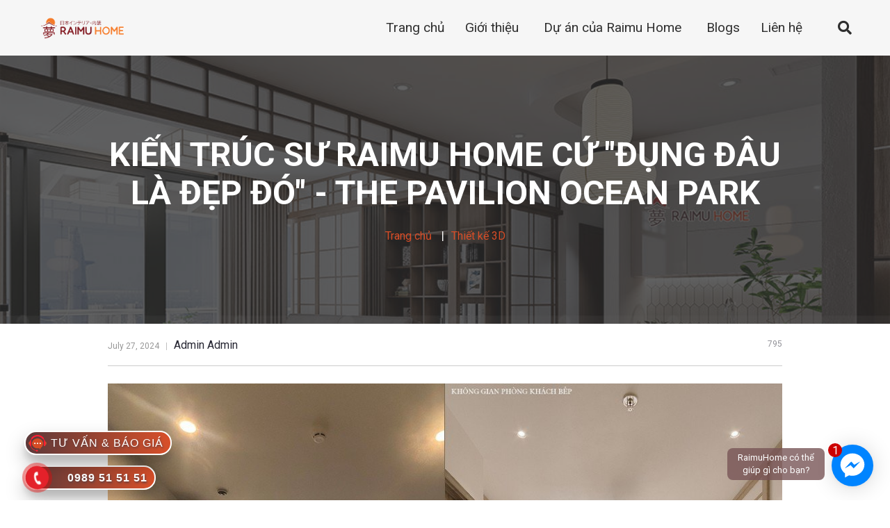

--- FILE ---
content_type: text/html; charset=UTF-8
request_url: https://raimuhome.vn/kien-truc-su-raimu-home-cu-dung-dau-la-dep-do-the-pavilion-ocean-park
body_size: 24743
content:
<!DOCTYPE html><html lang="vi"><head><meta charset="utf-8"><meta http-equiv="X-UA-Compatible" content="IE=edge"><meta http-equiv="Cache-control" content="public"><meta name="ahrefs-site-verification" content="c5a57dae08363d36bf5ca1e62b96bad3f19e36c491ec53f483074d9f5fb8c062"><meta name="viewport" content="width=device-width, initial-scale=1"><title>KIẾN TRÚC SƯ RAIMU HOME CỨ &quot;ĐỤNG ĐÂU LÀ ĐẸP ĐÓ&quot; - THE PAVILION OCEAN PARK</title><meta name="description" content="Dù đó là một căn nhà phố mới xây, 1 căn villa mới nhận thô, 1 căn hộ mới toanh vừa bàn giao từ chủ đầu tư hay là một căn chung cư có tuổi đời kha khá hì KTS của Raimu Home đều có thể cân tất, xử đẹp mọi góc chết để tổ ấm của bạn có thể thoát xác, trở nên đẹp lung linh."><meta name="keywords" content="KIẾN ,TRÚC ,SƯ ,RAIMU ,HOME ,CỨ ,&quot;ĐỤNG ,ĐÂU ,LÀ ,ĐẸP ,ĐÓ&quot; ,- ,THE ,PAVILION ,OCEAN ,PARK"><meta name="robots" content="index, follow"><meta name="author" content="Raimuhome"><meta name="csrf-token" content="CgEkjD8djdvx0c82lZVXMvzUTg9cb5TjhXck4bKR"><meta property="og:title" content="KIẾN TRÚC SƯ RAIMU HOME CỨ &quot;ĐỤNG ĐÂU LÀ ĐẸP ĐÓ&quot; - THE PAVILION OCEAN PARK"/><meta property="og:url" content="https://raimuhome.vn/kien-truc-su-raimu-home-cu-dung-dau-la-dep-do-the-pavilion-ocean-park"/><meta property="og:description" content="Dù đó là một căn nhà phố mới xây, 1 căn villa mới nhận thô, 1 căn hộ mới toanh vừa bàn giao từ chủ đầu tư hay là một căn chung cư có tuổi đời kha khá hì KTS của Raimu Home đều có thể cân tất, xử đẹp mọi góc chết để tổ ấm của bạn có thể thoát xác, trở nên đẹp lung linh."/><meta property="og:image" content="https://raimuhome.vn/uploads/blog/thumbnails/2024/07/kien-truc-su-raimu-home-cu-dung-dau-la-dep-do-the-pavilion-ocean-park-143836588-768-512.jpg"/><meta property="og:type" content="article" /><link rel="dns-prefetch" href="//www.google-analytics.com/"><link rel="dns-prefetch" href="//www.googletagmanager.com/"><link rel="dns-prefetch" href="//www.googletagmanager.com/"><meta name="twitter:card" content="summary"><meta name="twitter:site" content="Raimuhome"><meta name="twitter:creator" content="Raimuhome" /><meta name="twitter:title" content="KIẾN TRÚC SƯ RAIMU HOME CỨ &quot;ĐỤNG ĐÂU LÀ ĐẸP ĐÓ&quot; - THE PAVILION OCEAN PARK"><meta name="twitter:description" content="Dù đó là một căn nhà phố mới xây, 1 căn villa mới nhận thô, 1 căn hộ mới toanh vừa bàn giao từ chủ đầu tư hay là một căn chung cư có tuổi đời kha khá hì KTS của Raimu Home đều có thể cân tất, xử đẹp mọi góc chết để tổ ấm của bạn có thể thoát xác, trở nên đẹp lung linh."><meta name="twitter:image" content="https://raimuhome.vn/uploads/blog/thumbnails/2024/07/kien-truc-su-raimu-home-cu-dung-dau-la-dep-do-the-pavilion-ocean-park-143836588-768-512.jpg"><link rel="canonical" href="https://raimuhome.vn/kien-truc-su-raimu-home-cu-dung-dau-la-dep-do-the-pavilion-ocean-park"><meta name="google-site-verification" content="google-site-verification=WK29BaMMfNEVbDmoFLeCQa6Mv4nZ6vOzj7q59EP-dt8"><meta name="ahrefs-site-verification" content="6bb239ad59ca1cdcdde96180f419743e4eca8bcd960d31c04c197d94315f4a63"><meta name="theme-color" content="#d84f29"><link rel="icon" type="image/png" href="/favicon.png" /><style>.page .page-header--bg {
background-image: url("/photos/1/Dự án 2023/2. Anh Tùng the Zei/15.thietkenoithatNhatBanjpg.jpg");
}</style><style>.fb-livechat, .fb-widget{
display: none
}.ctrlq.fb-button, .ctrlq.fb-close{
position: fixed;
right: 24px;
cursor: pointer
}.ctrlq.fb-button{
z-index: 999;
background: url([data-uri]) center no-repeat #0084ff;
width: 60px;
height: 60px;
text-align: center;
bottom: 20px;
border: 0;
outline: 0;
border-radius: 60px;
-webkit-border-radius: 60px;
-moz-border-radius: 60px;
-ms-border-radius: 60px;
-o-border-radius: 60px;
box-shadow: 0 1px 6px rgba(0, 0, 0, .06),0 2px 32px rgba(0, 0, 0, .16);
-webkit-transition: box-shadow .2s ease;
background-size: 80%;
transition: all .2s ease-in-out}.ctrlq.fb-button:focus,
.ctrlq.fb-button:hover{
transform: scale(1.1);
box-shadow: 0 2px 8px rgba(0, 0, 0, .09),0 4px 40px rgba(0, 0, 0, .24)
}.fb-widget{
background: #fff;
z-index: 1000;
position: fixed;
width: 360px;
height: 435px;
overflow: hidden;
opacity: 0;
bottom: 0;
right: 24px;
border-radius: 6px;
-o-border-radius: 6px;
-webkit-border-radius: 6px;
box-shadow: 0 5px 40px rgba(0, 0, 0, .16);
-webkit-box-shadow: 0 5px 40px rgba(0, 0, 0, .16);
-moz-box-shadow: 0 5px 40px rgba(0, 0, 0, .16);
-o-box-shadow: 0 5px 40px rgba(0, 0, 0, .16)
}.fb-credit{
text-align: center;
margin-top: 8px
}.fb-credit a{
transition: none;
color: #bec2c9;
font-family: Helvetica, Arial, sans-serif;
font-size: 12px;
text-decoration: none;
border: 0; font-weight: 400
}.ctrlq.fb-overlay{
z-index: 0;
position: fixed;
height: 100vh;
width: 100vw;
-webkit-transition: opacity .4s, visibility .4s;
transition: opacity .4s, visibility .4s;
top: 0;
left: 0;
background: rgba(0, 0, 0, .05);
display: none
}.ctrlq.fb-close{
z-index: 4;
padding: 0 6px;
background: #365899;
font-weight: 700;
font-size: 11px;
color: #fff;
margin: 8px;
border-radius: 3px
}.ctrlq.fb-close::after{
content: "X";
font-family: sans-serif
}.bubble{
width: 20px;
height: 20px;
background: #c00;
color: #fff;
position: absolute;
z-index: 999999999;
text-align: center;
vertical-align: middle;
top: -2px; left: -5px;
border-radius: 50%;
}.bubble-msg{
width: 140px;
left: -150px;
top: 5px;
position: relative;
background: rgba(121, 85, 87, .8);
color: #fff; padding: 5px 8px;
border-radius: 8px;
text-align: center;
font-size: 13px;
}@media screen and (max-width: 767px){.fb-livechat{
display: none!important;
}}</style><link rel="stylesheet" id="bootstrap-css" href="https://raimuhome.vn/themes/ollis/assets/css/bootstrap-grid.css" type="text/css" media="all" /><link rel="stylesheet" href="https://raimuhome.vn/themes/ollis/style.css?v=1.3" type="text/css" media="all" crossorigin="anonymous"/><link rel="stylesheet" id="bootstrap-css" href="https://raimuhome.vn/themes/ollis/assets/css/theme.css" type="text/css" media="all" /><noscript><link rel="stylesheet" href="https://raimuhome.vn/themes/ollis/style.css" type="text/css" media="all"></noscript><script>!function(f,b,e,v,n,t,s)
{if(f.fbq)return;n=f.fbq=function(){n.callMethod?
n.callMethod.apply(n,arguments):n.queue.push(arguments)};
if(!f._fbq)f._fbq=n;n.push=n;n.loaded=!0;n.version='2.0';
n.queue=[];t=b.createElement(e);t.async=!0;
t.src=v;s=b.getElementsByTagName(e)[0];
s.parentNode.insertBefore(t,s)}(window, document,'script',
'https://connect.facebook.net/en_US/fbevents.js');
fbq('init', '1300204640913800');
fbq('track', 'PageView');</script><script>!function (w, d, t) {  w.TiktokAnalyticsObject=t;var ttq=w[t]=w[t]||[];ttq.methods=["page","track","identify","instances","debug","on","off","once","ready","alias","group","enableCookie","disableCookie","holdConsent","revokeConsent","grantConsent"],ttq.setAndDefer=function(t,e){t[e]=function(){t.push([e].concat(Array.prototype.slice.call(arguments,0)))}};for(var i=0;i<ttq.methods.length;i++)ttq.setAndDefer(ttq,ttq.methods[i]);ttq.instance=function(t){for(var e=ttq._i[t]||[],n=0;n<ttq.methods.length;n++)ttq.setAndDefer(e,ttq.methods[n]);return e},ttq.load=function(e,n){var r="https://analytics.tiktok.com/i18n/pixel/events.js",o=n&&n.partner;ttq._i=ttq._i||{},ttq._i[e]=[],ttq._i[e]._u=r,ttq._t=ttq._t||{},ttq._t[e]=+new Date,ttq._o=ttq._o||{},ttq._o[e]=n||{};n=document.createElement("script");n.type="text/javascript",n.async=!0,n.src=r+"?sdkid="+e+"&lib="+t;e=document.getElementsByTagName("script")[0];e.parentNode.insertBefore(n,e)};
ttq.load('D0MBCU3C77UBC8FHQFUG');  ttq.page();}(window, document, 'ttq');</script><style type='text/css'>.vc_custom_1578603286179 {
margin-top: -6px !important;
}.vc_custom_1578583018394 {
border-top-width: 1px !important;
border-top-color: #e7e7e7 !important;
border-top-style: solid !important;
}.icons-phone-call{position: absolute; left:5px; top: 8px;}</style></head><body class="page-template-default page theme-ollis woocommerce-no-js tribe-no-js full-width singular ltx-color-scheme-default paceloader-enabled wpb-js-composer js-comp-ver-6.0.5 vc_responsive"><noscript><img height="1" width="1" style="display:none"
src="https://www.facebook.com/tr?id=1300204640913800&ev=PageView&noscript=1"
/></noscript><div id="ltx-preloader" data-loader="Loading..."></div><div class="ltx-content-wrapper ltx-footer-parallax transparent-overlay"><div class="header-wrapper header-h1 header-parallax hasBreadcrumbs wrapper-navbar-layout-transparent-overlay ltx-pageheader-disabled"><div id="nav-wrapper" class="navbar-layout-transparent-overlay inited"><nav class="navbar" data-spy="" data-offset-top="0"><div class="container"><div class="navbar-logo "><a id="desktop-logo" class="logo lg-brown" href="https://raimuhome.vn"><img
src="/storage/photos/1/avatar/avatar 5.png" alt="Raimu Home"></a></div><div id="navbar" class="navbar-mobile-white navbar-collapse collapse navbar-desktop"
data-mobile-screen-width="1200" style="display: none"><div class="toggle-wrap"><a id="mobile-logo" class="logo" href="https://raimuhome.vn"><img
src="/storage/photos/1/avatar/avatar 5.png" alt="Raimu Home"></a><button type="button" class="navbar-toggle collapsed"><span class="close">&times;</span></button><div class="clearfix"></div></div><ul class="nav navbar-nav"><li class="menu-item menu-item-type-post_type menu-item-object-page "><a href="https://raimuhome.vn" title="Trang chủ"><span>Trang chủ</span></a></li><li class="menu-item menu-item-type-custom menu-item-object-custom menu-item-has-children "><a href="/gioi-thieu" title="Giới thiệu"><span>Giới thiệu</span><i class="fas fa-angle-down"></i></a><ul class="sub-menu"><li class="menu-item menu-item-type-post_type menu-item-object-page menu-item-home "><a href="https://raimuhome.vn/ve-chung-toi" title="Câu chuyện thương hiệu"><span>Câu chuyện thương hiệu</span></a></li><li class="menu-item menu-item-type-post_type menu-item-object-page menu-item-home "><a href="https://raimuhome.vn/co-cau-to-chuc" title="Cơ cấu tổ chức"><span>Cơ cấu tổ chức</span></a></li><li class="menu-item menu-item-type-post_type menu-item-object-page menu-item-home "><a href="https://raimuhome.vn/quy-trinh-lam-viec" title="Quy trình làm việc"><span>Quy trình làm việc</span></a></li><li class="menu-item menu-item-type-post_type menu-item-object-page menu-item-home "><a href="https://raimuhome.vn/co-so-vat-chat" title="Không gian làm việc"><span>Không gian làm việc</span></a></li><li class="menu-item menu-item-type-post_type menu-item-object-page menu-item-home "><a href="https://raimuhome.vn/the-manh-cua-raimu-home" title="Thế mạnh Raimuhome"><span>Thế mạnh Raimuhome</span></a></li><li class="menu-item menu-item-type-post_type menu-item-object-page menu-item-home "><a href="/kham-pha-xuong-san-xuat-1000m2-cua-raimuhome-tai-ha-noi" title="Xưởng sản xuất"><span>Xưởng sản xuất</span></a></li></ul></li><li class="menu-item menu-item-type-custom menu-item-object-custom menu-item-has-children "><a href="/du-an?slug=all" title="Dự án của Raimu Home"><span>Dự án của Raimu Home</span><i class="fas fa-angle-down"></i></a><ul class="sub-menu"><li class="menu-item menu-item-type-post_type menu-item-object-page menu-item-home "><a href="/thiet-ke-3d" title="Thiết kế 3D"><span>Thiết kế 3D</span></a></li><li class="menu-item menu-item-type-post_type menu-item-object-page menu-item-home "><a href="https://raimuhome.vn/du-an-hoan-thien" title="Dự án hoàn thiện"><span>Dự án hoàn thiện</span></a></li></ul></li><li class="menu-item menu-item-type-post_type menu-item-object-page "><a href="https://raimuhome.vn/tin-tuc" title="Blogs"><span>Blogs</span></a></li><li class="menu-item menu-item-type-post_type menu-item-object-page "><a href="/lien-he" title="Liên hệ"><span>Liên hệ</span></a></li></ul><div class="ltx-navbar-icons"><ul><li class="ltx-fa-icon ltx-nav-search hidden-sm hidden-ms hidden-xs"><div class="top-search" data-base-href=""><a href="/search/" id="top-search-ico"
class="top-search-ico ollis_fa5_icons fas fa-search"
aria-hidden="true"></a><a href="/search/" class="top-search-ico-close " aria-hidden="true">&times;</a><input placeholder="Search" name="s" value="" type="text"></div></li></ul></div><div class="mobile-controls"><div><ul><li class="ltx-fa-icon ltx-nav-search "><div class="top-search" data-base-href=""><a href="/search/" id="top-search-ico-mobile"
class="top-search-ico ollis_fa5_icons fas fa-search"
aria-hidden="true"></a><input placeholder="Search" name="s" value="" type="text"></div></li></ul></div></div></div><div class="navbar-controls"><button type="button" class="navbar-toggle collapsed"><span class="icon-bar top-bar"></span><span class="icon-bar top-bar"></span><span class="icon-bar top-bar"></span></button></div></div></nav></div></div><header class="page-header ltx-bg-parallax-enabled page-header--bg"><div class="container"><span class="ltx-before"></span><div class="ltx-header-h1-wrapper"><h1 class="header">KIẾN TRÚC SƯ RAIMU HOME CỨ &quot;ĐỤNG ĐÂU LÀ ĐẸP ĐÓ&quot; - THE PAVILION OCEAN PARK</h1></div><ul class="breadcrumbs"><li class="home"><span ><a title="Go to Home." href="https://raimuhome.vn" class="home"><span>Trang chủ</span></a></span></li><li class="taxonomy category"><span><a
title="Thiết kế 3D"
href="/thiet-ke-3d" class="taxonomy category"><span>Thiết kế 3D</span></a></span></li></ul></div></header><div class="container main-wrapper"><div class="inner-page margin-post"><div class="row row-center"><div class="col-xl-8 col-lg-10 col-md-12 col-xs-12"><section class="blog-post"><article
class="post type-post status-publish format-standard has-post-thumbnail hentry category-decoration tag-decoration tag-furniture"><div class="entry-content clearfix" id="entry-div"><div class="blog-info blog-info-post-top"><div class="blog-info-left"><div class="ltx-post-headline"><a
href="/kien-truc-su-raimu-home-cu-dung-dau-la-dep-do-the-pavilion-ocean-park"
class="ltx-date"><span
class="dt">July 27, 2024</span></a><span
class="ltx-cats">Admin Admin</span></div></div><div class="blog-info-right"><ul class="ltx-post-info"><li class="ltx-icon-fav"><span>795</span></li></ul></div></div><div class="ltx-description product-slider"><div class="slider-for"><a href="/uploads/albums/original/2024/07/kien-truc-su-raimu-home-cu-dung-dau-la-dep-do-the-pavilion-ocean-park-1558865331.jpg"
class="item-slick"><img
src="/uploads/albums/original/2024/07/kien-truc-su-raimu-home-cu-dung-dau-la-dep-do-the-pavilion-ocean-park-1558865331.jpg" alt="Alt"></a><a href="/uploads/albums/original/2024/07/kien-truc-su-raimu-home-cu-dung-dau-la-dep-do-the-pavilion-ocean-park-517321516.jpg"
class="item-slick"><img
src="/uploads/albums/original/2024/07/kien-truc-su-raimu-home-cu-dung-dau-la-dep-do-the-pavilion-ocean-park-517321516.jpg" alt="Alt"></a><a href="/uploads/albums/original/2024/07/kien-truc-su-raimu-home-cu-dung-dau-la-dep-do-the-pavilion-ocean-park-1414648174.jpg"
class="item-slick"><img
src="/uploads/albums/original/2024/07/kien-truc-su-raimu-home-cu-dung-dau-la-dep-do-the-pavilion-ocean-park-1414648174.jpg" alt="Alt"></a><a href="/uploads/albums/original/2024/07/kien-truc-su-raimu-home-cu-dung-dau-la-dep-do-the-pavilion-ocean-park-95124733.jpg"
class="item-slick"><img
src="/uploads/albums/original/2024/07/kien-truc-su-raimu-home-cu-dung-dau-la-dep-do-the-pavilion-ocean-park-95124733.jpg" alt="Alt"></a><a href="/uploads/albums/original/2024/07/kien-truc-su-raimu-home-cu-dung-dau-la-dep-do-the-pavilion-ocean-park-2042030833.jpg"
class="item-slick"><img
src="/uploads/albums/original/2024/07/kien-truc-su-raimu-home-cu-dung-dau-la-dep-do-the-pavilion-ocean-park-2042030833.jpg" alt="Alt"></a><a href="/uploads/albums/original/2024/07/kien-truc-su-raimu-home-cu-dung-dau-la-dep-do-the-pavilion-ocean-park-1202561973.jpg"
class="item-slick"><img
src="/uploads/albums/original/2024/07/kien-truc-su-raimu-home-cu-dung-dau-la-dep-do-the-pavilion-ocean-park-1202561973.jpg" alt="Alt"></a><a href="/uploads/albums/original/2024/07/kien-truc-su-raimu-home-cu-dung-dau-la-dep-do-the-pavilion-ocean-park-1005699103.jpg"
class="item-slick"><img
src="/uploads/albums/original/2024/07/kien-truc-su-raimu-home-cu-dung-dau-la-dep-do-the-pavilion-ocean-park-1005699103.jpg" alt="Alt"></a><a href="/uploads/albums/original/2024/07/kien-truc-su-raimu-home-cu-dung-dau-la-dep-do-the-pavilion-ocean-park-232386682.jpg"
class="item-slick"><img
src="/uploads/albums/original/2024/07/kien-truc-su-raimu-home-cu-dung-dau-la-dep-do-the-pavilion-ocean-park-232386682.jpg" alt="Alt"></a><a href="/uploads/albums/original/2024/07/kien-truc-su-raimu-home-cu-dung-dau-la-dep-do-the-pavilion-ocean-park-672116252.jpg"
class="item-slick"><img
src="/uploads/albums/original/2024/07/kien-truc-su-raimu-home-cu-dung-dau-la-dep-do-the-pavilion-ocean-park-672116252.jpg" alt="Alt"></a><a href="/uploads/albums/original/2024/07/kien-truc-su-raimu-home-cu-dung-dau-la-dep-do-the-pavilion-ocean-park-604430106.jpg"
class="item-slick"><img
src="/uploads/albums/original/2024/07/kien-truc-su-raimu-home-cu-dung-dau-la-dep-do-the-pavilion-ocean-park-604430106.jpg" alt="Alt"></a><a href="/uploads/albums/original/2024/07/kien-truc-su-raimu-home-cu-dung-dau-la-dep-do-the-pavilion-ocean-park-867279602.jpg"
class="item-slick"><img
src="/uploads/albums/original/2024/07/kien-truc-su-raimu-home-cu-dung-dau-la-dep-do-the-pavilion-ocean-park-867279602.jpg" alt="Alt"></a><a href="/uploads/albums/original/2024/07/kien-truc-su-raimu-home-cu-dung-dau-la-dep-do-the-pavilion-ocean-park-1256619329.jpg"
class="item-slick"><img
src="/uploads/albums/original/2024/07/kien-truc-su-raimu-home-cu-dung-dau-la-dep-do-the-pavilion-ocean-park-1256619329.jpg" alt="Alt"></a><a href="/uploads/albums/original/2024/07/kien-truc-su-raimu-home-cu-dung-dau-la-dep-do-the-pavilion-ocean-park-1930423585.jpg"
class="item-slick"><img
src="/uploads/albums/original/2024/07/kien-truc-su-raimu-home-cu-dung-dau-la-dep-do-the-pavilion-ocean-park-1930423585.jpg" alt="Alt"></a><a href="/uploads/albums/original/2024/07/kien-truc-su-raimu-home-cu-dung-dau-la-dep-do-the-pavilion-ocean-park-1040945936.jpg"
class="item-slick"><img
src="/uploads/albums/original/2024/07/kien-truc-su-raimu-home-cu-dung-dau-la-dep-do-the-pavilion-ocean-park-1040945936.jpg" alt="Alt"></a><a href="/uploads/albums/original/2024/07/kien-truc-su-raimu-home-cu-dung-dau-la-dep-do-the-pavilion-ocean-park-12192714.jpg"
class="item-slick"><img
src="/uploads/albums/original/2024/07/kien-truc-su-raimu-home-cu-dung-dau-la-dep-do-the-pavilion-ocean-park-12192714.jpg" alt="Alt"></a><a href="/uploads/albums/original/2024/07/kien-truc-su-raimu-home-cu-dung-dau-la-dep-do-the-pavilion-ocean-park-2021119553.jpg"
class="item-slick"><img
src="/uploads/albums/original/2024/07/kien-truc-su-raimu-home-cu-dung-dau-la-dep-do-the-pavilion-ocean-park-2021119553.jpg" alt="Alt"></a><a href="/uploads/albums/original/2024/07/kien-truc-su-raimu-home-cu-dung-dau-la-dep-do-the-pavilion-ocean-park-392242157.jpg"
class="item-slick"><img
src="/uploads/albums/original/2024/07/kien-truc-su-raimu-home-cu-dung-dau-la-dep-do-the-pavilion-ocean-park-392242157.jpg" alt="Alt"></a><a href="/uploads/albums/original/2024/07/kien-truc-su-raimu-home-cu-dung-dau-la-dep-do-the-pavilion-ocean-park-139204751.jpg"
class="item-slick"><img
src="/uploads/albums/original/2024/07/kien-truc-su-raimu-home-cu-dung-dau-la-dep-do-the-pavilion-ocean-park-139204751.jpg" alt="Alt"></a><a href="/uploads/albums/original/2024/07/kien-truc-su-raimu-home-cu-dung-dau-la-dep-do-the-pavilion-ocean-park-852662138.jpg"
class="item-slick"><img
src="/uploads/albums/original/2024/07/kien-truc-su-raimu-home-cu-dung-dau-la-dep-do-the-pavilion-ocean-park-852662138.jpg" alt="Alt"></a><a href="/uploads/albums/original/2024/07/kien-truc-su-raimu-home-cu-dung-dau-la-dep-do-the-pavilion-ocean-park-1973873655.jpg"
class="item-slick"><img
src="/uploads/albums/original/2024/07/kien-truc-su-raimu-home-cu-dung-dau-la-dep-do-the-pavilion-ocean-park-1973873655.jpg" alt="Alt"></a><a href="/uploads/albums/original/2024/07/kien-truc-su-raimu-home-cu-dung-dau-la-dep-do-the-pavilion-ocean-park-1229001478.jpg"
class="item-slick"><img
src="/uploads/albums/original/2024/07/kien-truc-su-raimu-home-cu-dung-dau-la-dep-do-the-pavilion-ocean-park-1229001478.jpg" alt="Alt"></a><a href="/uploads/albums/original/2024/07/kien-truc-su-raimu-home-cu-dung-dau-la-dep-do-the-pavilion-ocean-park-1925402247.jpg"
class="item-slick"><img
src="/uploads/albums/original/2024/07/kien-truc-su-raimu-home-cu-dung-dau-la-dep-do-the-pavilion-ocean-park-1925402247.jpg" alt="Alt"></a><a href="/uploads/albums/original/2024/07/kien-truc-su-raimu-home-cu-dung-dau-la-dep-do-the-pavilion-ocean-park-1336348492.jpg"
class="item-slick"><img
src="/uploads/albums/original/2024/07/kien-truc-su-raimu-home-cu-dung-dau-la-dep-do-the-pavilion-ocean-park-1336348492.jpg" alt="Alt"></a><a href="/uploads/albums/original/2024/07/kien-truc-su-raimu-home-cu-dung-dau-la-dep-do-the-pavilion-ocean-park-1334914899.jpg"
class="item-slick"><img
src="/uploads/albums/original/2024/07/kien-truc-su-raimu-home-cu-dung-dau-la-dep-do-the-pavilion-ocean-park-1334914899.jpg" alt="Alt"></a><a href="/uploads/albums/original/2024/07/kien-truc-su-raimu-home-cu-dung-dau-la-dep-do-the-pavilion-ocean-park-550064805.jpg"
class="item-slick"><img
src="/uploads/albums/original/2024/07/kien-truc-su-raimu-home-cu-dung-dau-la-dep-do-the-pavilion-ocean-park-550064805.jpg" alt="Alt"></a></div><div class="slider-nav"><div class="item-slick"><img
src="/uploads/albums/original/2024/07/kien-truc-su-raimu-home-cu-dung-dau-la-dep-do-the-pavilion-ocean-park-1558865331.jpg" alt="Alt" width="150" height="100"/></div><div class="item-slick"><img
src="/uploads/albums/original/2024/07/kien-truc-su-raimu-home-cu-dung-dau-la-dep-do-the-pavilion-ocean-park-517321516.jpg" alt="Alt" width="150" height="100"/></div><div class="item-slick"><img
src="/uploads/albums/original/2024/07/kien-truc-su-raimu-home-cu-dung-dau-la-dep-do-the-pavilion-ocean-park-1414648174.jpg" alt="Alt" width="150" height="100"/></div><div class="item-slick"><img
src="/uploads/albums/original/2024/07/kien-truc-su-raimu-home-cu-dung-dau-la-dep-do-the-pavilion-ocean-park-95124733.jpg" alt="Alt" width="150" height="100"/></div><div class="item-slick"><img
src="/uploads/albums/original/2024/07/kien-truc-su-raimu-home-cu-dung-dau-la-dep-do-the-pavilion-ocean-park-2042030833.jpg" alt="Alt" width="150" height="100"/></div><div class="item-slick"><img
src="/uploads/albums/original/2024/07/kien-truc-su-raimu-home-cu-dung-dau-la-dep-do-the-pavilion-ocean-park-1202561973.jpg" alt="Alt" width="150" height="100"/></div><div class="item-slick"><img
src="/uploads/albums/original/2024/07/kien-truc-su-raimu-home-cu-dung-dau-la-dep-do-the-pavilion-ocean-park-1005699103.jpg" alt="Alt" width="150" height="100"/></div><div class="item-slick"><img
src="/uploads/albums/original/2024/07/kien-truc-su-raimu-home-cu-dung-dau-la-dep-do-the-pavilion-ocean-park-232386682.jpg" alt="Alt" width="150" height="100"/></div><div class="item-slick"><img
src="/uploads/albums/original/2024/07/kien-truc-su-raimu-home-cu-dung-dau-la-dep-do-the-pavilion-ocean-park-672116252.jpg" alt="Alt" width="150" height="100"/></div><div class="item-slick"><img
src="/uploads/albums/original/2024/07/kien-truc-su-raimu-home-cu-dung-dau-la-dep-do-the-pavilion-ocean-park-604430106.jpg" alt="Alt" width="150" height="100"/></div><div class="item-slick"><img
src="/uploads/albums/original/2024/07/kien-truc-su-raimu-home-cu-dung-dau-la-dep-do-the-pavilion-ocean-park-867279602.jpg" alt="Alt" width="150" height="100"/></div><div class="item-slick"><img
src="/uploads/albums/original/2024/07/kien-truc-su-raimu-home-cu-dung-dau-la-dep-do-the-pavilion-ocean-park-1256619329.jpg" alt="Alt" width="150" height="100"/></div><div class="item-slick"><img
src="/uploads/albums/original/2024/07/kien-truc-su-raimu-home-cu-dung-dau-la-dep-do-the-pavilion-ocean-park-1930423585.jpg" alt="Alt" width="150" height="100"/></div><div class="item-slick"><img
src="/uploads/albums/original/2024/07/kien-truc-su-raimu-home-cu-dung-dau-la-dep-do-the-pavilion-ocean-park-1040945936.jpg" alt="Alt" width="150" height="100"/></div><div class="item-slick"><img
src="/uploads/albums/original/2024/07/kien-truc-su-raimu-home-cu-dung-dau-la-dep-do-the-pavilion-ocean-park-12192714.jpg" alt="Alt" width="150" height="100"/></div><div class="item-slick"><img
src="/uploads/albums/original/2024/07/kien-truc-su-raimu-home-cu-dung-dau-la-dep-do-the-pavilion-ocean-park-2021119553.jpg" alt="Alt" width="150" height="100"/></div><div class="item-slick"><img
src="/uploads/albums/original/2024/07/kien-truc-su-raimu-home-cu-dung-dau-la-dep-do-the-pavilion-ocean-park-392242157.jpg" alt="Alt" width="150" height="100"/></div><div class="item-slick"><img
src="/uploads/albums/original/2024/07/kien-truc-su-raimu-home-cu-dung-dau-la-dep-do-the-pavilion-ocean-park-139204751.jpg" alt="Alt" width="150" height="100"/></div><div class="item-slick"><img
src="/uploads/albums/original/2024/07/kien-truc-su-raimu-home-cu-dung-dau-la-dep-do-the-pavilion-ocean-park-852662138.jpg" alt="Alt" width="150" height="100"/></div><div class="item-slick"><img
src="/uploads/albums/original/2024/07/kien-truc-su-raimu-home-cu-dung-dau-la-dep-do-the-pavilion-ocean-park-1973873655.jpg" alt="Alt" width="150" height="100"/></div><div class="item-slick"><img
src="/uploads/albums/original/2024/07/kien-truc-su-raimu-home-cu-dung-dau-la-dep-do-the-pavilion-ocean-park-1229001478.jpg" alt="Alt" width="150" height="100"/></div><div class="item-slick"><img
src="/uploads/albums/original/2024/07/kien-truc-su-raimu-home-cu-dung-dau-la-dep-do-the-pavilion-ocean-park-1925402247.jpg" alt="Alt" width="150" height="100"/></div><div class="item-slick"><img
src="/uploads/albums/original/2024/07/kien-truc-su-raimu-home-cu-dung-dau-la-dep-do-the-pavilion-ocean-park-1336348492.jpg" alt="Alt" width="150" height="100"/></div><div class="item-slick"><img
src="/uploads/albums/original/2024/07/kien-truc-su-raimu-home-cu-dung-dau-la-dep-do-the-pavilion-ocean-park-1334914899.jpg" alt="Alt" width="150" height="100"/></div><div class="item-slick"><img
src="/uploads/albums/original/2024/07/kien-truc-su-raimu-home-cu-dung-dau-la-dep-do-the-pavilion-ocean-park-550064805.jpg" alt="Alt" width="150" height="100"/></div></div><div class="blog-info-post-bottom"><div class="text text-page"><h1 style="text-align:justify; margin-top:11px; margin-bottom:11px"><span style="font-size:20px;"><span style="box-sizing:border-box"><span style="font-family:Roboto, sans-serif"><span style="font-weight:500"><span style="line-height:1.3em"><span style="color:#2f2f2f"><span style="overflow-wrap:break-word"><span style="clear:none !important"><span style="font-style:normal"><span style="font-variant-ligatures:normal"><span style="white-space:normal"><span style="background-color:#ffffff"><span style="text-decoration-thickness:initial"><span style="text-decoration-style:initial"><span style="text-decoration-color:initial"><span style="box-sizing:border-box"><span style="font-family:Arial, Helvetica, sans-serif"><strong style="box-sizing:border-box; font-weight:700"><span style="box-sizing:border-box">KIẾN TR&Uacute;C SƯ RAIMU HOME CỨ &quot;ĐỤNG Đ&Acirc;U L&Agrave; ĐẸP Đ&Oacute;&quot; - THE PAVILION OCEAN PARK</span></strong></span></span></span></span></span></span></span></span></span></span></span></span></span></span></span></span></span></h1><h1 style="text-align:justify; margin-top:11px; margin-bottom:11px"><span style="font-size:16px;"><span style="box-sizing:border-box"><span style="font-family:Roboto, sans-serif"><span style="font-weight:500"><span style="line-height:1.3em"><span style="color:#2f2f2f"><span style="overflow-wrap:break-word"><span style="clear:none !important"><span style="font-style:normal"><span style="font-variant-ligatures:normal"><span style="white-space:normal"><span style="background-color:#ffffff"><span style="text-decoration-thickness:initial"><span style="text-decoration-style:initial"><span style="text-decoration-color:initial"><span style="box-sizing:border-box"><span style="box-sizing:border-box"><span style="font-family:Arial, Helvetica, sans-serif"><span style="box-sizing:border-box"><span style="box-sizing:border-box"><span style="color:#282834"><span style="box-sizing:border-box"><span style="font-style:normal"><span style="box-sizing:border-box"><span style="font-variant-ligatures:normal"><span style="box-sizing:border-box"><span style="font-weight:400"><span style="box-sizing:border-box"><span style="white-space:normal"><span style="box-sizing:border-box"><span style="background-color:#ffffff"><span style="box-sizing:border-box"><span style="text-decoration-thickness:initial"><span style="box-sizing:border-box"><span style="text-decoration-style:initial"><span style="box-sizing:border-box"><span style="text-decoration-color:initial"><span style="box-sizing:border-box"><span style="box-sizing:border-box">---------------------------------------------</span></span></span></span></span></span></span></span></span></span></span></span></span></span></span></span></span></span></span></span></span></span></span></span></span></span></span></span></span></span></span></span></span></span></span></span></span></span></span></h1><p style="text-align:justify; margin-bottom:10px"><span style="font-size:16px;"><span style="box-sizing:border-box"><span style="color:#282834"><span style="font-family:Roboto, sans-serif"><span style="font-style:normal"><span style="font-variant-ligatures:normal"><span style="font-weight:400"><span style="white-space:normal"><span style="background-color:#ffffff"><span style="text-decoration-thickness:initial"><span style="text-decoration-style:initial"><span style="text-decoration-color:initial"><span style="box-sizing:border-box"><span style="box-sizing:border-box"><span style="font-family:Arial, Helvetica, sans-serif"><span style="box-sizing:border-box"><span style="box-sizing:border-box"><span style="color:#282834"><span style="box-sizing:border-box"><span style="font-style:normal"><span style="box-sizing:border-box"><span style="font-variant-ligatures:normal"><span style="box-sizing:border-box"><span style="font-weight:400"><span style="box-sizing:border-box"><span style="white-space:normal"><span style="box-sizing:border-box"><span style="background-color:#ffffff"><span style="box-sizing:border-box"><span style="text-decoration-thickness:initial"><span style="box-sizing:border-box"><span style="text-decoration-style:initial"><span style="box-sizing:border-box"><span style="text-decoration-color:initial"><span style="box-sizing:border-box"><span style="box-sizing:border-box"><strong style="box-sizing:border-box; font-weight:700">TH&Ocirc;NG TIN DỰ &Aacute;N:</strong></span></span></span></span></span></span></span></span></span></span></span></span></span></span></span></span></span></span></span></span></span></span></span></span></span></span></span></span></span></span></span></span></span></span></span></span></p><p style="text-align:justify; margin-bottom:10px"><span style="font-size:16px;"><span style="box-sizing:border-box"><span style="color:#282834"><span style="font-family:Roboto, sans-serif"><span style="font-style:normal"><span style="font-variant-ligatures:normal"><span style="font-weight:400"><span style="white-space:normal"><span style="background-color:#ffffff"><span style="text-decoration-thickness:initial"><span style="text-decoration-style:initial"><span style="text-decoration-color:initial"><span style="box-sizing:border-box"><span style="box-sizing:border-box"><span style="font-family:Arial, Helvetica, sans-serif"><span style="box-sizing:border-box"><span style="box-sizing:border-box"><span style="color:#282834"><span style="box-sizing:border-box"><span style="font-style:normal"><span style="box-sizing:border-box"><span style="font-variant-ligatures:normal"><span style="box-sizing:border-box"><span style="font-weight:400"><span style="box-sizing:border-box"><span style="white-space:normal"><span style="box-sizing:border-box"><span style="background-color:#ffffff"><span style="box-sizing:border-box"><span style="text-decoration-thickness:initial"><span style="box-sizing:border-box"><span style="text-decoration-style:initial"><span style="box-sizing:border-box"><span style="text-decoration-color:initial"><span style="box-sizing:border-box"><span style="box-sizing:border-box"><strong style="box-sizing:border-box; font-weight:700"><strong style="box-sizing:border-box; font-weight:700"><strong style="box-sizing:border-box; font-weight:700"><strong style="box-sizing:border-box; font-weight:700"><strong style="box-sizing:border-box; font-weight:700"><strong style="box-sizing:border-box; font-weight:700"><strong style="box-sizing:border-box; font-weight:700"><strong style="box-sizing:border-box; font-weight:700"><strong style="box-sizing:border-box; font-weight:700"><strong style="box-sizing:border-box; font-weight:700"><strong style="box-sizing:border-box; font-weight:700"><strong style="box-sizing:border-box; font-weight:700"><strong style="box-sizing:border-box; font-weight:700"><strong style="box-sizing:border-box; font-weight:700"><strong style="box-sizing:border-box; font-weight:700"><strong style="box-sizing:border-box; font-weight:700"><strong style="box-sizing:border-box; font-weight:700"><strong style="box-sizing:border-box; font-weight:700"><strong style="box-sizing:border-box; font-weight:700"><strong style="box-sizing:border-box; font-weight:700"><strong style="box-sizing:border-box; font-weight:700"><strong style="box-sizing:border-box; font-weight:700"><strong style="box-sizing:border-box; font-weight:700"><strong style="box-sizing:border-box; font-weight:700"><strong style="box-sizing:border-box; font-weight:700"><strong style="box-sizing:border-box; font-weight:700"><strong style="box-sizing:border-box; font-weight:700"><strong style="box-sizing:border-box; font-weight:700"><strong style="box-sizing:border-box; font-weight:700"><strong style="box-sizing:border-box; font-weight:700"><strong style="box-sizing:border-box; font-weight:700"><strong style="box-sizing:border-box; font-weight:700"><strong style="box-sizing:border-box; font-weight:700"><strong style="box-sizing:border-box; font-weight:700"><strong style="box-sizing:border-box; font-weight:700"><strong style="box-sizing:border-box; font-weight:700"><strong style="box-sizing:border-box; font-weight:700"><strong style="box-sizing:border-box; font-weight:700"><strong style="box-sizing:border-box; font-weight:700"><strong style="box-sizing:border-box; font-weight:700"><strong style="box-sizing:border-box; font-weight:700"><strong style="box-sizing:border-box; font-weight:700"><strong style="box-sizing:border-box; font-weight:700"><strong style="box-sizing:border-box; font-weight:700"><strong style="box-sizing:border-box; font-weight:700"><strong style="box-sizing:border-box; font-weight:700"><strong style="box-sizing:border-box; font-weight:700"><strong style="box-sizing:border-box; font-weight:700"><strong style="box-sizing:border-box; font-weight:700"><strong style="box-sizing:border-box; font-weight:700"><strong style="box-sizing:border-box; font-weight:700"><strong style="box-sizing:border-box; font-weight:700"><strong style="box-sizing:border-box; font-weight:700"><strong style="box-sizing:border-box; font-weight:700"><strong style="box-sizing:border-box; font-weight:700"><strong style="box-sizing:border-box; font-weight:700"><strong style="box-sizing:border-box; font-weight:700"><strong style="box-sizing:border-box; font-weight:700"><strong style="box-sizing:border-box; font-weight:700"><strong style="box-sizing:border-box; font-weight:700"><strong style="box-sizing:border-box; font-weight:700"><strong style="box-sizing:border-box; font-weight:700"><strong style="box-sizing:border-box; font-weight:700"><strong style="box-sizing:border-box; font-weight:700"><strong style="box-sizing:border-box; font-weight:700"><strong style="box-sizing:border-box; font-weight:700"><strong style="box-sizing:border-box; font-weight:700"><strong style="box-sizing:border-box; font-weight:700"><strong style="box-sizing:border-box; font-weight:700"><strong style="box-sizing:border-box; font-weight:700"><strong style="box-sizing:border-box; font-weight:700"><strong style="box-sizing:border-box; font-weight:700"><strong style="box-sizing:border-box; font-weight:700"><strong style="box-sizing:border-box; font-weight:700"><strong style="box-sizing:border-box; font-weight:700"><strong style="box-sizing:border-box; font-weight:700"><strong style="box-sizing:border-box; font-weight:700"><strong style="box-sizing:border-box; font-weight:700"><strong style="box-sizing:border-box; font-weight:700"><strong style="box-sizing:border-box; font-weight:700"><strong style="box-sizing:border-box; font-weight:700"><strong style="box-sizing:border-box; font-weight:700"><strong style="box-sizing:border-box; font-weight:700"><strong style="box-sizing:border-box; font-weight:700"><strong style="box-sizing:border-box; font-weight:700"><strong style="box-sizing:border-box; font-weight:700"><strong style="box-sizing:border-box; font-weight:700"><strong style="box-sizing:border-box; font-weight:700"><strong style="box-sizing:border-box; font-weight:700"><strong style="box-sizing:border-box; font-weight:700"><strong style="box-sizing:border-box; font-weight:700"><strong style="box-sizing:border-box; font-weight:700"><strong style="box-sizing:border-box; font-weight:700"><strong style="box-sizing:border-box; font-weight:700"><strong style="box-sizing:border-box; font-weight:700"><strong style="box-sizing:border-box; font-weight:700"><strong style="box-sizing:border-box; font-weight:700"><strong style="box-sizing:border-box; font-weight:700"><strong style="box-sizing:border-box; font-weight:700"><strong style="box-sizing:border-box; font-weight:700"><strong style="box-sizing:border-box; font-weight:700"><strong style="box-sizing:border-box; font-weight:700"><strong style="box-sizing:border-box; font-weight:700"><strong style="box-sizing:border-box; font-weight:700"><strong style="box-sizing:border-box; font-weight:700"><strong style="box-sizing:border-box; font-weight:700"><strong style="box-sizing:border-box; font-weight:700"><strong style="box-sizing:border-box; font-weight:700"><strong style="box-sizing:border-box; font-weight:700"><strong style="box-sizing:border-box; font-weight:700"><strong style="box-sizing:border-box; font-weight:700"><strong style="box-sizing:border-box; font-weight:700"><strong style="box-sizing:border-box; font-weight:700"><strong style="box-sizing:border-box; font-weight:700"><strong style="box-sizing:border-box; font-weight:700"><strong style="box-sizing:border-box; font-weight:700"><strong style="box-sizing:border-box; font-weight:700"><strong style="box-sizing:border-box; font-weight:700"><strong style="box-sizing:border-box; font-weight:700"><strong style="box-sizing:border-box; font-weight:700"><strong style="box-sizing:border-box; font-weight:700"><strong style="box-sizing:border-box; font-weight:700"><strong style="box-sizing:border-box; font-weight:700"><strong style="box-sizing:border-box; font-weight:700"><strong style="box-sizing:border-box; font-weight:700"><strong style="box-sizing:border-box; font-weight:700"><strong style="box-sizing:border-box; font-weight:700"><strong style="box-sizing:border-box; font-weight:700"><strong style="box-sizing:border-box; font-weight:700"><strong style="box-sizing:border-box; font-weight:700"><strong style="box-sizing:border-box; font-weight:700"><strong style="box-sizing:border-box; font-weight:700"><strong style="box-sizing:border-box; font-weight:700"><strong style="box-sizing:border-box; font-weight:700"><strong style="box-sizing:border-box; font-weight:700"><strong style="box-sizing:border-box; font-weight:700"><strong style="box-sizing:border-box; font-weight:700"><strong style="box-sizing:border-box; font-weight:700"><strong style="box-sizing:border-box; font-weight:700"><strong style="box-sizing:border-box; font-weight:700"><strong style="box-sizing:border-box; font-weight:700"><strong style="box-sizing:border-box; font-weight:700"><strong style="box-sizing:border-box; font-weight:700"><strong style="box-sizing:border-box; font-weight:700"><strong style="box-sizing:border-box; font-weight:700"><strong style="box-sizing:border-box; font-weight:700"><strong style="box-sizing:border-box; font-weight:700"><strong style="box-sizing:border-box; font-weight:700"><strong style="box-sizing:border-box; font-weight:700"><strong style="box-sizing:border-box; font-weight:700"><strong style="box-sizing:border-box; font-weight:700"><strong style="box-sizing:border-box; font-weight:700"><strong style="box-sizing:border-box; font-weight:700"><strong style="box-sizing:border-box; font-weight:700"><strong style="box-sizing:border-box; font-weight:700"><strong style="box-sizing:border-box; font-weight:700"><strong style="box-sizing:border-box; font-weight:700"><strong style="box-sizing:border-box; font-weight:700"><strong style="box-sizing:border-box; font-weight:700"><strong style="box-sizing:border-box; font-weight:700"><strong style="box-sizing:border-box; font-weight:700"><strong style="box-sizing:border-box; font-weight:700"><strong style="box-sizing:border-box; font-weight:700"><strong style="box-sizing:border-box; font-weight:700"><strong style="box-sizing:border-box; font-weight:700"><strong style="box-sizing:border-box; font-weight:700"><strong style="box-sizing:border-box; font-weight:700"><strong style="box-sizing:border-box; font-weight:700"><strong style="box-sizing:border-box; font-weight:700"><strong style="box-sizing:border-box; font-weight:700"><strong style="box-sizing:border-box; font-weight:700"><strong style="box-sizing:border-box; font-weight:700"><strong style="box-sizing:border-box; font-weight:700"><strong style="box-sizing:border-box; font-weight:700"><strong style="box-sizing:border-box; font-weight:700"><strong style="box-sizing:border-box; font-weight:700"><strong style="box-sizing:border-box; font-weight:700"><strong style="box-sizing:border-box; font-weight:700"><strong style="box-sizing:border-box; font-weight:700"><strong style="box-sizing:border-box; font-weight:700"><strong style="box-sizing:border-box; font-weight:700"><strong style="box-sizing:border-box; font-weight:700"><strong style="box-sizing:border-box; font-weight:700"><strong style="box-sizing:border-box; font-weight:700"><strong style="box-sizing:border-box; font-weight:700"><strong style="box-sizing:border-box; font-weight:700"><strong style="box-sizing:border-box; font-weight:700"><strong style="box-sizing:border-box; font-weight:700"><strong style="box-sizing:border-box; font-weight:700"><strong style="box-sizing:border-box; font-weight:700"><strong style="box-sizing:border-box; font-weight:700"><strong style="box-sizing:border-box; font-weight:700"><strong style="box-sizing:border-box; font-weight:700"><strong style="box-sizing:border-box; font-weight:700"><strong style="box-sizing:border-box; font-weight:700"><strong style="box-sizing:border-box; font-weight:700"><strong style="box-sizing:border-box; font-weight:700"><strong style="box-sizing:border-box; font-weight:700"><strong style="box-sizing:border-box; font-weight:700"><strong style="box-sizing:border-box; font-weight:700"><strong style="box-sizing:border-box; font-weight:700"><strong style="box-sizing:border-box; font-weight:700"><strong style="box-sizing:border-box; font-weight:700"><strong style="box-sizing:border-box; font-weight:700"><strong style="box-sizing:border-box; font-weight:700"><strong style="box-sizing:border-box; font-weight:700"><strong style="box-sizing:border-box; font-weight:700"><strong style="box-sizing:border-box; font-weight:700"><strong style="box-sizing:border-box; font-weight:700"><strong style="box-sizing:border-box; font-weight:700"><strong style="box-sizing:border-box; font-weight:700"><strong style="box-sizing:border-box; font-weight:700"><strong style="box-sizing:border-box; font-weight:700"><strong style="box-sizing:border-box; font-weight:700"><strong style="box-sizing:border-box; font-weight:700"><strong style="box-sizing:border-box; font-weight:700"><strong style="box-sizing:border-box; font-weight:700"><strong style="box-sizing:border-box; font-weight:700"><strong style="box-sizing:border-box; font-weight:700"><strong style="box-sizing:border-box; font-weight:700"><strong style="box-sizing:border-box; font-weight:700"><strong style="box-sizing:border-box; font-weight:700"><strong style="box-sizing:border-box; font-weight:700"><strong style="box-sizing:border-box; font-weight:700"><strong style="box-sizing:border-box; font-weight:700"><strong style="box-sizing:border-box; font-weight:700"><strong style="box-sizing:border-box; font-weight:700"><strong style="box-sizing:border-box; font-weight:700"><strong style="box-sizing:border-box; font-weight:700"><strong style="box-sizing:border-box; font-weight:700"><strong style="box-sizing:border-box; font-weight:700"><strong style="box-sizing:border-box; font-weight:700"><strong style="box-sizing:border-box; font-weight:700"><strong style="box-sizing:border-box; font-weight:700"><strong style="box-sizing:border-box; font-weight:700"><strong style="box-sizing:border-box; font-weight:700"><strong style="box-sizing:border-box; font-weight:700"><strong style="box-sizing:border-box; font-weight:700"><strong style="box-sizing:border-box; font-weight:700"><strong style="box-sizing:border-box; font-weight:700"><strong style="box-sizing:border-box; font-weight:700"><strong style="box-sizing:border-box; font-weight:700"><strong style="box-sizing:border-box; font-weight:700"><strong style="box-sizing:border-box; font-weight:700"><strong style="box-sizing:border-box; font-weight:700"><strong style="box-sizing:border-box; font-weight:700"><strong style="box-sizing:border-box; font-weight:700"><strong style="box-sizing:border-box; font-weight:700"><strong style="box-sizing:border-box; font-weight:700"><strong style="box-sizing:border-box; font-weight:700"><strong style="box-sizing:border-box; font-weight:700"><strong style="box-sizing:border-box; font-weight:700"><strong style="box-sizing:border-box; font-weight:700"><strong style="box-sizing:border-box; font-weight:700"><strong style="box-sizing:border-box; font-weight:700"><strong style="box-sizing:border-box; font-weight:700"><strong style="box-sizing:border-box; font-weight:700"><strong style="box-sizing:border-box; font-weight:700"><strong style="box-sizing:border-box; font-weight:700"><strong style="box-sizing:border-box; font-weight:700"><strong style="box-sizing:border-box; font-weight:700"><strong style="box-sizing:border-box; font-weight:700"><strong style="box-sizing:border-box; font-weight:700"><strong style="box-sizing:border-box; font-weight:700"><strong style="box-sizing:border-box; font-weight:700"><strong style="box-sizing:border-box; font-weight:700"><strong style="box-sizing:border-box; font-weight:700"><strong style="box-sizing:border-box; font-weight:700"><strong style="box-sizing:border-box; font-weight:700"><strong style="box-sizing:border-box; font-weight:700"><strong style="box-sizing:border-box; font-weight:700"><strong style="box-sizing:border-box; font-weight:700"><strong style="box-sizing:border-box; font-weight:700"><strong style="box-sizing:border-box; font-weight:700"><strong style="box-sizing:border-box; font-weight:700"><strong style="box-sizing:border-box; font-weight:700"><strong style="box-sizing:border-box; font-weight:700"><strong style="box-sizing:border-box; font-weight:700"><strong style="box-sizing:border-box; font-weight:700"><strong style="box-sizing:border-box; font-weight:700"><strong style="box-sizing:border-box; font-weight:700"><strong style="box-sizing:border-box; font-weight:700"><strong style="box-sizing:border-box; font-weight:700"><strong style="box-sizing:border-box; font-weight:700"><strong style="box-sizing:border-box; font-weight:700"><strong style="box-sizing:border-box; font-weight:700"><strong style="box-sizing:border-box; font-weight:700"><strong style="box-sizing:border-box; font-weight:700"><strong style="box-sizing:border-box; font-weight:700"><strong style="box-sizing:border-box; font-weight:700"><strong style="box-sizing:border-box; font-weight:700"><strong style="box-sizing:border-box; font-weight:700"><strong style="box-sizing:border-box; font-weight:700"><strong style="box-sizing:border-box; font-weight:700"><strong style="box-sizing:border-box; font-weight:700"><strong style="box-sizing:border-box; font-weight:700"><strong style="box-sizing:border-box; font-weight:700"><strong style="box-sizing:border-box; font-weight:700"><strong style="box-sizing:border-box; font-weight:700"><strong style="box-sizing:border-box; font-weight:700"><strong style="box-sizing:border-box; font-weight:700"><strong style="box-sizing:border-box; font-weight:700"><strong style="box-sizing:border-box; font-weight:700"><strong style="box-sizing:border-box; font-weight:700"><strong style="box-sizing:border-box; font-weight:700"><strong style="box-sizing:border-box; font-weight:700"><strong style="box-sizing:border-box; font-weight:700"><strong style="box-sizing:border-box; font-weight:700"><strong style="box-sizing:border-box; font-weight:700"><strong style="box-sizing:border-box; font-weight:700"><strong style="box-sizing:border-box; font-weight:700"><strong style="box-sizing:border-box; font-weight:700"><strong style="box-sizing:border-box; font-weight:700"><strong style="box-sizing:border-box; font-weight:700"><strong style="box-sizing:border-box; font-weight:700"><strong style="box-sizing:border-box; font-weight:700"><strong style="box-sizing:border-box; font-weight:700"><strong style="box-sizing:border-box; font-weight:700"><strong style="box-sizing:border-box; font-weight:700"><strong style="box-sizing:border-box; font-weight:700"><strong style="box-sizing:border-box; font-weight:700"><strong style="box-sizing:border-box; font-weight:700"><strong style="box-sizing:border-box; font-weight:700"><strong style="box-sizing:border-box; font-weight:700"><strong style="box-sizing:border-box; font-weight:700"><strong style="box-sizing:border-box; font-weight:700"><strong style="box-sizing:border-box; font-weight:700"><strong style="box-sizing:border-box; font-weight:700"><strong style="box-sizing:border-box; font-weight:700"><strong style="box-sizing:border-box; font-weight:700"><strong style="box-sizing:border-box; font-weight:700"><strong style="box-sizing:border-box; font-weight:700"><strong style="box-sizing:border-box; font-weight:700"><strong style="box-sizing:border-box; font-weight:700"><strong style="box-sizing:border-box; font-weight:700"><strong style="box-sizing:border-box; font-weight:700"><strong style="box-sizing:border-box; font-weight:700"><strong style="box-sizing:border-box; font-weight:700"><strong style="box-sizing:border-box; font-weight:700"><strong style="box-sizing:border-box; font-weight:700"><strong style="box-sizing:border-box; font-weight:700"><strong style="box-sizing:border-box; font-weight:700"><strong style="box-sizing:border-box; font-weight:700"><strong style="box-sizing:border-box; font-weight:700"><strong style="box-sizing:border-box; font-weight:700"><strong style="box-sizing:border-box; font-weight:700"><strong style="box-sizing:border-box; font-weight:700"><strong style="box-sizing:border-box; font-weight:700"><strong style="box-sizing:border-box; font-weight:700"><strong style="box-sizing:border-box; font-weight:700"><strong style="box-sizing:border-box; font-weight:700"><strong style="box-sizing:border-box; font-weight:700"><strong style="box-sizing:border-box; font-weight:700"><strong style="box-sizing:border-box; font-weight:700"><strong style="box-sizing:border-box; font-weight:700"><strong style="box-sizing:border-box; font-weight:700"><strong style="box-sizing:border-box; font-weight:700"><strong style="box-sizing:border-box; font-weight:700"><strong style="box-sizing:border-box; font-weight:700"><strong style="box-sizing:border-box; font-weight:700"><strong style="box-sizing:border-box; font-weight:700"><strong style="box-sizing:border-box; font-weight:700"><strong style="box-sizing:border-box; font-weight:700"><strong style="box-sizing:border-box; font-weight:700"><strong style="box-sizing:border-box; font-weight:700"><strong style="box-sizing:border-box; font-weight:700"><strong style="box-sizing:border-box; font-weight:700"><strong style="box-sizing:border-box; font-weight:700"><strong style="box-sizing:border-box; font-weight:700"><strong style="box-sizing:border-box; font-weight:700"><strong style="box-sizing:border-box; font-weight:700"><strong style="box-sizing:border-box; font-weight:700"><strong style="box-sizing:border-box; font-weight:700"><strong style="box-sizing:border-box; font-weight:700"><strong style="box-sizing:border-box; font-weight:700"><strong style="box-sizing:border-box; font-weight:700"><strong style="box-sizing:border-box; font-weight:700"><strong style="box-sizing:border-box; font-weight:700"><strong style="box-sizing:border-box; font-weight:700"><strong style="box-sizing:border-box; font-weight:700"><strong style="box-sizing:border-box; font-weight:700"><strong style="box-sizing:border-box; font-weight:700"><strong style="box-sizing:border-box; font-weight:700"><strong style="box-sizing:border-box; font-weight:700"><strong style="box-sizing:border-box; font-weight:700"><strong style="box-sizing:border-box; font-weight:700"><strong style="box-sizing:border-box; font-weight:700"><strong style="box-sizing:border-box; font-weight:700"><strong style="box-sizing:border-box; font-weight:700"><strong style="box-sizing:border-box; font-weight:700"><strong style="box-sizing:border-box; font-weight:700"><strong style="box-sizing:border-box; font-weight:700"><strong style="box-sizing:border-box; font-weight:700"><strong style="box-sizing:border-box; font-weight:700"><strong style="box-sizing:border-box; font-weight:700"><strong style="box-sizing:border-box; font-weight:700"><strong style="box-sizing:border-box; font-weight:700"><strong style="box-sizing:border-box; font-weight:700"><strong style="box-sizing:border-box; font-weight:700"><strong style="box-sizing:border-box; font-weight:700"><strong style="box-sizing:border-box; font-weight:700"><strong style="box-sizing:border-box; font-weight:700"><strong style="box-sizing:border-box; font-weight:700"><strong style="box-sizing:border-box; font-weight:700"><strong style="box-sizing:border-box; font-weight:700"><strong style="box-sizing:border-box; font-weight:700"><strong style="box-sizing:border-box; font-weight:700"><strong style="box-sizing:border-box; font-weight:700"><strong style="box-sizing:border-box; font-weight:700"><strong style="box-sizing:border-box; font-weight:700"><strong style="box-sizing:border-box; font-weight:700"><strong style="box-sizing:border-box; font-weight:700"><strong style="box-sizing:border-box; font-weight:700"><strong style="box-sizing:border-box; font-weight:700"><strong style="box-sizing:border-box; font-weight:700"><strong style="box-sizing:border-box; font-weight:700"><strong style="box-sizing:border-box; font-weight:700"><strong style="box-sizing:border-box; font-weight:700"><strong style="box-sizing:border-box; font-weight:700"><strong style="box-sizing:border-box; font-weight:700"><strong style="box-sizing:border-box; font-weight:700"><strong style="box-sizing:border-box; font-weight:700"><strong style="box-sizing:border-box; font-weight:700"><strong style="box-sizing:border-box; font-weight:700"><strong style="box-sizing:border-box; font-weight:700"><strong style="box-sizing:border-box; font-weight:700"><strong style="box-sizing:border-box; font-weight:700"><strong style="box-sizing:border-box; font-weight:700"><strong style="box-sizing:border-box; font-weight:700"><strong style="box-sizing:border-box; font-weight:700"><strong style="box-sizing:border-box; font-weight:700"><strong style="box-sizing:border-box; font-weight:700"><strong style="box-sizing:border-box; font-weight:700"><strong style="box-sizing:border-box; font-weight:700"><strong style="box-sizing:border-box; font-weight:700"><strong style="box-sizing:border-box; font-weight:700"><strong style="box-sizing:border-box; font-weight:700"><strong style="box-sizing:border-box; font-weight:700"><strong style="box-sizing:border-box; font-weight:700"><strong style="box-sizing:border-box; font-weight:700"><strong style="box-sizing:border-box; font-weight:700"><strong style="box-sizing:border-box; font-weight:700"><strong style="box-sizing:border-box; font-weight:700"><strong style="box-sizing:border-box; font-weight:700"><strong style="box-sizing:border-box; font-weight:700"><strong style="box-sizing:border-box; font-weight:700"><strong style="box-sizing:border-box; font-weight:700"><strong style="box-sizing:border-box; font-weight:700"><strong style="box-sizing:border-box; font-weight:700"><strong style="box-sizing:border-box; font-weight:700"><strong style="box-sizing:border-box; font-weight:700"><strong style="box-sizing:border-box; font-weight:700"><strong style="box-sizing:border-box; font-weight:700"><strong style="box-sizing:border-box; font-weight:700"><strong style="box-sizing:border-box; font-weight:700"><strong style="box-sizing:border-box; font-weight:700"><strong style="box-sizing:border-box; font-weight:700"><strong style="box-sizing:border-box; font-weight:700"><strong style="box-sizing:border-box; font-weight:700"><strong style="box-sizing:border-box; font-weight:700"><strong style="box-sizing:border-box; font-weight:700"><strong style="box-sizing:border-box; font-weight:700"><strong style="box-sizing:border-box; font-weight:700"><strong style="box-sizing:border-box; font-weight:700"><strong style="box-sizing:border-box; font-weight:700"><strong style="box-sizing:border-box; font-weight:700"><strong style="box-sizing:border-box; font-weight:700"><strong style="box-sizing:border-box; font-weight:700"><strong style="box-sizing:border-box; font-weight:700"><strong style="box-sizing:border-box; font-weight:700"><strong style="box-sizing:border-box; font-weight:700"><strong style="box-sizing:border-box; font-weight:700"><strong style="box-sizing:border-box; font-weight:700"><img alt="▪️" data-widget="image" referrerpolicy="origin-when-cross-origin" src="https://static.xx.fbcdn.net/images/emoji.php/v9/t4c/1/16/25aa.png" style="box-sizing:border-box; border:none; vertical-align:middle; height:15px; max-width:100%; width:15px" /></strong></strong></strong></strong></strong></strong></strong></strong></strong></strong></strong></strong></strong></strong></strong></strong></strong></strong></strong></strong></strong></strong></strong></strong></strong></strong></strong></strong></strong></strong></strong></strong></strong></strong></strong></strong></strong></strong></strong></strong></strong></strong></strong></strong></strong></strong></strong></strong></strong></strong></strong></strong></strong></strong></strong></strong></strong></strong></strong></strong></strong></strong></strong></strong></strong></strong></strong></strong></strong></strong></strong></strong></strong></strong></strong></strong></strong></strong></strong></strong></strong></strong></strong></strong></strong></strong></strong></strong></strong></strong></strong></strong></strong></strong></strong></strong></strong></strong></strong></strong></strong></strong></strong></strong></strong></strong></strong></strong></strong></strong></strong></strong></strong></strong></strong></strong></strong></strong></strong></strong></strong></strong></strong></strong></strong></strong></strong></strong></strong></strong></strong></strong></strong></strong></strong></strong></strong></strong></strong></strong></strong></strong></strong></strong></strong></strong></strong></strong></strong></strong></strong></strong></strong></strong></strong></strong></strong></strong></strong></strong></strong></strong></strong></strong></strong></strong></strong></strong></strong></strong></strong></strong></strong></strong></strong></strong></strong></strong></strong></strong></strong></strong></strong></strong></strong></strong></strong></strong></strong></strong></strong></strong></strong></strong></strong></strong></strong></strong></strong></strong></strong></strong></strong></strong></strong></strong></strong></strong></strong></strong></strong></strong></strong></strong></strong></strong></strong></strong></strong></strong></strong></strong></strong></strong></strong></strong></strong></strong></strong></strong></strong></strong></strong></strong></strong></strong></strong></strong></strong></strong></strong></strong></strong></strong></strong></strong></strong></strong></strong></strong></strong></strong></strong></strong></strong></strong></strong></strong></strong></strong></strong></strong></strong></strong></strong></strong></strong></strong></strong></strong></strong></strong></strong></strong></strong></strong></strong></strong></strong></strong></strong></strong></strong></strong></strong></strong></strong></strong></strong></strong></strong></strong></strong></strong></strong></strong></strong></strong></strong></strong></strong></strong></strong></strong></strong></strong></strong></strong></strong></strong></strong></strong></strong></strong></strong></strong></strong></strong></strong></strong></strong></strong></strong></strong></strong></strong></strong></strong></strong></strong></strong></strong></strong></strong></strong></strong></strong></strong></strong></strong></strong></strong></strong></strong></strong></strong></strong></strong></strong></strong></strong></strong></strong></strong></strong></strong></strong></strong></strong></strong></strong></strong></strong></strong></strong></strong></strong></strong></strong></strong></strong></strong></strong></strong></strong></strong></strong></strong></strong></strong></strong></strong></strong></strong></strong></strong></strong></strong></strong></strong></strong></strong></strong></strong></strong></strong></strong></strong></strong></strong></strong></strong></strong></strong></strong></strong></strong></strong></strong></strong></strong></strong></strong></strong></strong></strong></strong></strong></strong></strong></strong></strong></strong></strong></strong></strong></strong></strong></strong></strong></strong></strong></strong></strong></strong></strong></strong></strong></strong></strong></strong></strong></strong></strong></strong></strong></strong></strong></strong></strong></strong></strong></strong></strong></strong></strong></strong></strong></strong></strong></strong></strong></strong></strong></strong></strong></strong></strong></strong></strong></strong></strong></strong><span contenteditable="false" style="box-sizing: border-box;" tabindex="-1"><span contenteditable="false" tabindex="-1"><span contenteditable="false" tabindex="-1"><span contenteditable="false" tabindex="-1"><img alt="" data-widget="image" src="https://raimuhome.vn/storage/photos/1/image-20240724142705-1.gif" style="box-sizing: border-box; border: none; vertical-align: middle; height: 1px; max-width: 100%; width: 1px;" /></span></span></span></span><strong style="box-sizing:border-box; font-weight:700"><strong style="box-sizing:border-box; font-weight:700"><strong style="box-sizing:border-box; font-weight:700"><strong style="box-sizing:border-box; font-weight:700"><strong style="box-sizing:border-box; font-weight:700"><strong style="box-sizing:border-box; font-weight:700"><strong style="box-sizing:border-box; font-weight:700"><strong style="box-sizing:border-box; font-weight:700"><strong style="box-sizing:border-box; font-weight:700"><strong style="box-sizing:border-box; font-weight:700"><strong style="box-sizing:border-box; font-weight:700"><strong style="box-sizing:border-box; font-weight:700"><strong style="box-sizing:border-box; font-weight:700"><strong style="box-sizing:border-box; font-weight:700"><strong style="box-sizing:border-box; font-weight:700"><strong style="box-sizing:border-box; font-weight:700"><strong style="box-sizing:border-box; font-weight:700"><strong style="box-sizing:border-box; font-weight:700"><strong style="box-sizing:border-box; font-weight:700"><strong style="box-sizing:border-box; font-weight:700"><strong style="box-sizing:border-box; font-weight:700"><strong style="box-sizing:border-box; font-weight:700"><strong style="box-sizing:border-box; font-weight:700"><strong style="box-sizing:border-box; font-weight:700"><strong style="box-sizing:border-box; font-weight:700"><strong style="box-sizing:border-box; font-weight:700"><strong style="box-sizing:border-box; font-weight:700"><strong style="box-sizing:border-box; font-weight:700"><strong style="box-sizing:border-box; font-weight:700"><strong style="box-sizing:border-box; font-weight:700"><strong style="box-sizing:border-box; font-weight:700"><strong style="box-sizing:border-box; font-weight:700"><strong style="box-sizing:border-box; font-weight:700"><strong style="box-sizing:border-box; font-weight:700"><strong style="box-sizing:border-box; font-weight:700"><strong style="box-sizing:border-box; font-weight:700"><strong style="box-sizing:border-box; font-weight:700"><strong style="box-sizing:border-box; font-weight:700"><strong style="box-sizing:border-box; font-weight:700"><strong style="box-sizing:border-box; font-weight:700"><strong style="box-sizing:border-box; font-weight:700"><strong style="box-sizing:border-box; font-weight:700"><strong style="box-sizing:border-box; font-weight:700"><strong style="box-sizing:border-box; font-weight:700"><strong style="box-sizing:border-box; font-weight:700"><strong style="box-sizing:border-box; font-weight:700"><strong style="box-sizing:border-box; font-weight:700"><strong style="box-sizing:border-box; font-weight:700"><strong style="box-sizing:border-box; font-weight:700"><strong style="box-sizing:border-box; font-weight:700"><strong style="box-sizing:border-box; font-weight:700"><strong style="box-sizing:border-box; font-weight:700"><strong style="box-sizing:border-box; font-weight:700"><strong style="box-sizing:border-box; font-weight:700"><strong style="box-sizing:border-box; font-weight:700"><strong style="box-sizing:border-box; font-weight:700"><strong style="box-sizing:border-box; font-weight:700"><strong style="box-sizing:border-box; font-weight:700"><strong style="box-sizing:border-box; font-weight:700"><strong style="box-sizing:border-box; font-weight:700"><strong style="box-sizing:border-box; font-weight:700"><strong style="box-sizing:border-box; font-weight:700"><strong style="box-sizing:border-box; font-weight:700"><strong style="box-sizing:border-box; font-weight:700"><strong style="box-sizing:border-box; font-weight:700"><strong style="box-sizing:border-box; font-weight:700"><strong style="box-sizing:border-box; font-weight:700"><strong style="box-sizing:border-box; font-weight:700"><strong style="box-sizing:border-box; font-weight:700"><strong style="box-sizing:border-box; font-weight:700"><strong style="box-sizing:border-box; font-weight:700"><strong style="box-sizing:border-box; font-weight:700"><strong style="box-sizing:border-box; font-weight:700"><strong style="box-sizing:border-box; font-weight:700"><strong style="box-sizing:border-box; font-weight:700"><strong style="box-sizing:border-box; font-weight:700"><strong style="box-sizing:border-box; font-weight:700"><strong style="box-sizing:border-box; font-weight:700"><strong style="box-sizing:border-box; font-weight:700"><strong style="box-sizing:border-box; font-weight:700"><strong style="box-sizing:border-box; font-weight:700"><strong style="box-sizing:border-box; font-weight:700"><strong style="box-sizing:border-box; font-weight:700"><strong style="box-sizing:border-box; font-weight:700"><strong style="box-sizing:border-box; font-weight:700"><strong style="box-sizing:border-box; font-weight:700"><strong style="box-sizing:border-box; font-weight:700"><strong style="box-sizing:border-box; font-weight:700"><strong style="box-sizing:border-box; font-weight:700"><strong style="box-sizing:border-box; font-weight:700"><strong style="box-sizing:border-box; font-weight:700"><strong style="box-sizing:border-box; font-weight:700"><strong style="box-sizing:border-box; font-weight:700"><strong style="box-sizing:border-box; font-weight:700"><strong style="box-sizing:border-box; font-weight:700"><strong style="box-sizing:border-box; font-weight:700"><strong style="box-sizing:border-box; font-weight:700"><strong style="box-sizing:border-box; font-weight:700"><strong style="box-sizing:border-box; font-weight:700"><strong style="box-sizing:border-box; font-weight:700"><strong style="box-sizing:border-box; font-weight:700"><strong style="box-sizing:border-box; font-weight:700"><strong style="box-sizing:border-box; font-weight:700"><strong style="box-sizing:border-box; font-weight:700"><strong style="box-sizing:border-box; font-weight:700"><strong style="box-sizing:border-box; font-weight:700"><strong style="box-sizing:border-box; font-weight:700"><strong style="box-sizing:border-box; font-weight:700"><strong style="box-sizing:border-box; font-weight:700"><strong style="box-sizing:border-box; font-weight:700"><strong style="box-sizing:border-box; font-weight:700"><strong style="box-sizing:border-box; font-weight:700"><strong style="box-sizing:border-box; font-weight:700"><strong style="box-sizing:border-box; font-weight:700"><strong style="box-sizing:border-box; font-weight:700"><strong style="box-sizing:border-box; font-weight:700"><strong style="box-sizing:border-box; font-weight:700"><strong style="box-sizing:border-box; font-weight:700"><strong style="box-sizing:border-box; font-weight:700"><strong style="box-sizing:border-box; font-weight:700"><strong style="box-sizing:border-box; font-weight:700"><strong style="box-sizing:border-box; font-weight:700"><strong style="box-sizing:border-box; font-weight:700"><strong style="box-sizing:border-box; font-weight:700"><strong style="box-sizing:border-box; font-weight:700"><strong style="box-sizing:border-box; font-weight:700"><strong style="box-sizing:border-box; font-weight:700"><strong style="box-sizing:border-box; font-weight:700"><strong style="box-sizing:border-box; font-weight:700"><strong style="box-sizing:border-box; font-weight:700"><strong style="box-sizing:border-box; font-weight:700"><strong style="box-sizing:border-box; font-weight:700"><strong style="box-sizing:border-box; font-weight:700"><strong style="box-sizing:border-box; font-weight:700"><strong style="box-sizing:border-box; font-weight:700"><strong style="box-sizing:border-box; font-weight:700"><strong style="box-sizing:border-box; font-weight:700"><strong style="box-sizing:border-box; font-weight:700"><strong style="box-sizing:border-box; font-weight:700"><strong style="box-sizing:border-box; font-weight:700"><strong style="box-sizing:border-box; font-weight:700"><strong style="box-sizing:border-box; font-weight:700"><strong style="box-sizing:border-box; font-weight:700"><strong style="box-sizing:border-box; font-weight:700"><strong style="box-sizing:border-box; font-weight:700"><strong style="box-sizing:border-box; font-weight:700"><strong style="box-sizing:border-box; font-weight:700"><strong style="box-sizing:border-box; font-weight:700"><strong style="box-sizing:border-box; font-weight:700"><strong style="box-sizing:border-box; font-weight:700"><strong style="box-sizing:border-box; font-weight:700"><strong style="box-sizing:border-box; font-weight:700"><strong style="box-sizing:border-box; font-weight:700"><strong style="box-sizing:border-box; font-weight:700"><strong style="box-sizing:border-box; font-weight:700"><strong style="box-sizing:border-box; font-weight:700"><strong style="box-sizing:border-box; font-weight:700"><strong style="box-sizing:border-box; font-weight:700"><strong style="box-sizing:border-box; font-weight:700"><strong style="box-sizing:border-box; font-weight:700"><strong style="box-sizing:border-box; font-weight:700"><strong style="box-sizing:border-box; font-weight:700"><strong style="box-sizing:border-box; font-weight:700"><strong style="box-sizing:border-box; font-weight:700"><strong style="box-sizing:border-box; font-weight:700"><strong style="box-sizing:border-box; font-weight:700"><strong style="box-sizing:border-box; font-weight:700"><strong style="box-sizing:border-box; font-weight:700"><strong style="box-sizing:border-box; font-weight:700"><strong style="box-sizing:border-box; font-weight:700"><strong style="box-sizing:border-box; font-weight:700"><strong style="box-sizing:border-box; font-weight:700"><strong style="box-sizing:border-box; font-weight:700"><strong style="box-sizing:border-box; font-weight:700"><strong style="box-sizing:border-box; font-weight:700"><strong style="box-sizing:border-box; font-weight:700"><strong style="box-sizing:border-box; font-weight:700"><strong style="box-sizing:border-box; font-weight:700"><strong style="box-sizing:border-box; font-weight:700"><strong style="box-sizing:border-box; font-weight:700"><strong style="box-sizing:border-box; font-weight:700"><strong style="box-sizing:border-box; font-weight:700"><strong style="box-sizing:border-box; font-weight:700"><strong style="box-sizing:border-box; font-weight:700"><strong style="box-sizing:border-box; font-weight:700"><strong style="box-sizing:border-box; font-weight:700"><strong style="box-sizing:border-box; font-weight:700"><strong style="box-sizing:border-box; font-weight:700"><strong style="box-sizing:border-box; font-weight:700"><strong style="box-sizing:border-box; font-weight:700"><strong style="box-sizing:border-box; font-weight:700"><strong style="box-sizing:border-box; font-weight:700"><strong style="box-sizing:border-box; font-weight:700"><strong style="box-sizing:border-box; font-weight:700"><strong style="box-sizing:border-box; font-weight:700"><strong style="box-sizing:border-box; font-weight:700"><strong style="box-sizing:border-box; font-weight:700"><strong style="box-sizing:border-box; font-weight:700"><strong style="box-sizing:border-box; font-weight:700"><strong style="box-sizing:border-box; font-weight:700"><strong style="box-sizing:border-box; font-weight:700"><strong style="box-sizing:border-box; font-weight:700"><strong style="box-sizing:border-box; font-weight:700"><strong style="box-sizing:border-box; font-weight:700"><strong style="box-sizing:border-box; font-weight:700"><strong style="box-sizing:border-box; font-weight:700"><strong style="box-sizing:border-box; font-weight:700"><strong style="box-sizing:border-box; font-weight:700"><strong style="box-sizing:border-box; font-weight:700"><strong style="box-sizing:border-box; font-weight:700"><strong style="box-sizing:border-box; font-weight:700"><strong style="box-sizing:border-box; font-weight:700"><strong style="box-sizing:border-box; font-weight:700"><strong style="box-sizing:border-box; font-weight:700"><strong style="box-sizing:border-box; font-weight:700"><strong style="box-sizing:border-box; font-weight:700"><strong style="box-sizing:border-box; font-weight:700"><strong style="box-sizing:border-box; font-weight:700"><strong style="box-sizing:border-box; font-weight:700"><strong style="box-sizing:border-box; font-weight:700"><strong style="box-sizing:border-box; font-weight:700"><strong style="box-sizing:border-box; font-weight:700"><strong style="box-sizing:border-box; font-weight:700"><strong style="box-sizing:border-box; font-weight:700"><strong style="box-sizing:border-box; font-weight:700"><strong style="box-sizing:border-box; font-weight:700"><strong style="box-sizing:border-box; font-weight:700"><strong style="box-sizing:border-box; font-weight:700"><strong style="box-sizing:border-box; font-weight:700"><strong style="box-sizing:border-box; font-weight:700"><strong style="box-sizing:border-box; font-weight:700"><strong style="box-sizing:border-box; font-weight:700"><strong style="box-sizing:border-box; font-weight:700"><strong style="box-sizing:border-box; font-weight:700"><strong style="box-sizing:border-box; font-weight:700"><strong style="box-sizing:border-box; font-weight:700"><strong style="box-sizing:border-box; font-weight:700"><strong style="box-sizing:border-box; font-weight:700"><strong style="box-sizing:border-box; font-weight:700"><strong style="box-sizing:border-box; font-weight:700"><strong style="box-sizing:border-box; font-weight:700"><strong style="box-sizing:border-box; font-weight:700"><strong style="box-sizing:border-box; font-weight:700"><strong style="box-sizing:border-box; font-weight:700"><strong style="box-sizing:border-box; font-weight:700"><strong style="box-sizing:border-box; font-weight:700"><strong style="box-sizing:border-box; font-weight:700"><strong style="box-sizing:border-box; font-weight:700"><strong style="box-sizing:border-box; font-weight:700"><strong style="box-sizing:border-box; font-weight:700"><strong style="box-sizing:border-box; font-weight:700"><strong style="box-sizing:border-box; font-weight:700"><strong style="box-sizing:border-box; font-weight:700"><strong style="box-sizing:border-box; font-weight:700"><strong style="box-sizing:border-box; font-weight:700"><strong style="box-sizing:border-box; font-weight:700"><strong style="box-sizing:border-box; font-weight:700"><strong style="box-sizing:border-box; font-weight:700"><strong style="box-sizing:border-box; font-weight:700"><strong style="box-sizing:border-box; font-weight:700"><strong style="box-sizing:border-box; font-weight:700"><strong style="box-sizing:border-box; font-weight:700"><strong style="box-sizing:border-box; font-weight:700"><strong style="box-sizing:border-box; font-weight:700"><strong style="box-sizing:border-box; font-weight:700"><strong style="box-sizing:border-box; font-weight:700"><strong style="box-sizing:border-box; font-weight:700"><strong style="box-sizing:border-box; font-weight:700"><strong style="box-sizing:border-box; font-weight:700"><strong style="box-sizing:border-box; font-weight:700"><strong style="box-sizing:border-box; font-weight:700"><strong style="box-sizing:border-box; font-weight:700"><strong style="box-sizing:border-box; font-weight:700"><strong style="box-sizing:border-box; font-weight:700"><strong style="box-sizing:border-box; font-weight:700"><strong style="box-sizing:border-box; font-weight:700"><strong style="box-sizing:border-box; font-weight:700"><strong style="box-sizing:border-box; font-weight:700"><strong style="box-sizing:border-box; font-weight:700"><strong style="box-sizing:border-box; font-weight:700"><strong style="box-sizing:border-box; font-weight:700"><strong style="box-sizing:border-box; font-weight:700"><strong style="box-sizing:border-box; font-weight:700"><strong style="box-sizing:border-box; font-weight:700"><strong style="box-sizing:border-box; font-weight:700"><strong style="box-sizing:border-box; font-weight:700"><strong style="box-sizing:border-box; font-weight:700"><strong style="box-sizing:border-box; font-weight:700"><strong style="box-sizing:border-box; font-weight:700"><strong style="box-sizing:border-box; font-weight:700"><strong style="box-sizing:border-box; font-weight:700"><strong style="box-sizing:border-box; font-weight:700"><strong style="box-sizing:border-box; font-weight:700"><strong style="box-sizing:border-box; font-weight:700"><strong style="box-sizing:border-box; font-weight:700"><strong style="box-sizing:border-box; font-weight:700"><strong style="box-sizing:border-box; font-weight:700"><strong style="box-sizing:border-box; font-weight:700"><strong style="box-sizing:border-box; font-weight:700"><strong style="box-sizing:border-box; font-weight:700"><strong style="box-sizing:border-box; font-weight:700"><strong style="box-sizing:border-box; font-weight:700"><strong style="box-sizing:border-box; font-weight:700"><strong style="box-sizing:border-box; font-weight:700"><strong style="box-sizing:border-box; font-weight:700"><strong style="box-sizing:border-box; font-weight:700"><strong style="box-sizing:border-box; font-weight:700"><strong style="box-sizing:border-box; font-weight:700"><strong style="box-sizing:border-box; font-weight:700"><strong style="box-sizing:border-box; font-weight:700"><strong style="box-sizing:border-box; font-weight:700"><strong style="box-sizing:border-box; font-weight:700"><strong style="box-sizing:border-box; font-weight:700"><strong style="box-sizing:border-box; font-weight:700"><strong style="box-sizing:border-box; font-weight:700"><strong style="box-sizing:border-box; font-weight:700"><strong style="box-sizing:border-box; font-weight:700"><strong style="box-sizing:border-box; font-weight:700"><strong style="box-sizing:border-box; font-weight:700"><strong style="box-sizing:border-box; font-weight:700"><strong style="box-sizing:border-box; font-weight:700"><strong style="box-sizing:border-box; font-weight:700"><strong style="box-sizing:border-box; font-weight:700"><strong style="box-sizing:border-box; font-weight:700"><strong style="box-sizing:border-box; font-weight:700"><strong style="box-sizing:border-box; font-weight:700"><strong style="box-sizing:border-box; font-weight:700"><strong style="box-sizing:border-box; font-weight:700"><strong style="box-sizing:border-box; font-weight:700"><strong style="box-sizing:border-box; font-weight:700"><strong style="box-sizing:border-box; font-weight:700"><strong style="box-sizing:border-box; font-weight:700"><strong style="box-sizing:border-box; font-weight:700"><strong style="box-sizing:border-box; font-weight:700"><strong style="box-sizing:border-box; font-weight:700"><strong style="box-sizing:border-box; font-weight:700"><strong style="box-sizing:border-box; font-weight:700"><strong style="box-sizing:border-box; font-weight:700"><strong style="box-sizing:border-box; font-weight:700"><strong style="box-sizing:border-box; font-weight:700"><strong style="box-sizing:border-box; font-weight:700"><strong style="box-sizing:border-box; font-weight:700"><strong style="box-sizing:border-box; font-weight:700"><strong style="box-sizing:border-box; font-weight:700"><strong style="box-sizing:border-box; font-weight:700"><strong style="box-sizing:border-box; font-weight:700"><strong style="box-sizing:border-box; font-weight:700"><strong style="box-sizing:border-box; font-weight:700"><strong style="box-sizing:border-box; font-weight:700"><strong style="box-sizing:border-box; font-weight:700"><strong style="box-sizing:border-box; font-weight:700"><strong style="box-sizing:border-box; font-weight:700"><strong style="box-sizing:border-box; font-weight:700"><strong style="box-sizing:border-box; font-weight:700"><strong style="box-sizing:border-box; font-weight:700"><strong style="box-sizing:border-box; font-weight:700"><strong style="box-sizing:border-box; font-weight:700"><strong style="box-sizing:border-box; font-weight:700"><strong style="box-sizing:border-box; font-weight:700"><strong style="box-sizing:border-box; font-weight:700"><strong style="box-sizing:border-box; font-weight:700"><strong style="box-sizing:border-box; font-weight:700"><strong style="box-sizing:border-box; font-weight:700"><strong style="box-sizing:border-box; font-weight:700"><strong style="box-sizing:border-box; font-weight:700"><strong style="box-sizing:border-box; font-weight:700"><strong style="box-sizing:border-box; font-weight:700"><strong style="box-sizing:border-box; font-weight:700"><strong style="box-sizing:border-box; font-weight:700"><strong style="box-sizing:border-box; font-weight:700"><strong style="box-sizing:border-box; font-weight:700"><strong style="box-sizing:border-box; font-weight:700"><strong style="box-sizing:border-box; font-weight:700"><strong style="box-sizing:border-box; font-weight:700"><strong style="box-sizing:border-box; font-weight:700"><strong style="box-sizing:border-box; font-weight:700"><strong style="box-sizing:border-box; font-weight:700"><strong style="box-sizing:border-box; font-weight:700"><strong style="box-sizing:border-box; font-weight:700"><strong style="box-sizing:border-box; font-weight:700"><strong style="box-sizing:border-box; font-weight:700"><strong style="box-sizing:border-box; font-weight:700"><strong style="box-sizing:border-box; font-weight:700"><strong style="box-sizing:border-box; font-weight:700"><strong style="box-sizing:border-box; font-weight:700"><strong style="box-sizing:border-box; font-weight:700"><strong style="box-sizing:border-box; font-weight:700"><strong style="box-sizing:border-box; font-weight:700"><strong style="box-sizing:border-box; font-weight:700"><strong style="box-sizing:border-box; font-weight:700"><strong style="box-sizing:border-box; font-weight:700"><strong style="box-sizing:border-box; font-weight:700"><strong style="box-sizing:border-box; font-weight:700"><strong style="box-sizing:border-box; font-weight:700"><strong style="box-sizing:border-box; font-weight:700"><strong style="box-sizing:border-box; font-weight:700"><strong style="box-sizing:border-box; font-weight:700"><strong style="box-sizing:border-box; font-weight:700"><strong style="box-sizing:border-box; font-weight:700"><strong style="box-sizing:border-box; font-weight:700"><strong style="box-sizing:border-box; font-weight:700"><strong style="box-sizing:border-box; font-weight:700"><strong style="box-sizing:border-box; font-weight:700"><strong style="box-sizing:border-box; font-weight:700"><strong style="box-sizing:border-box; font-weight:700"><strong style="box-sizing:border-box; font-weight:700"><strong style="box-sizing:border-box; font-weight:700"><strong style="box-sizing:border-box; font-weight:700"><strong style="box-sizing:border-box; font-weight:700"><strong style="box-sizing:border-box; font-weight:700"><strong style="box-sizing:border-box; font-weight:700"><strong style="box-sizing:border-box; font-weight:700"><strong style="box-sizing:border-box; font-weight:700"><strong style="box-sizing:border-box; font-weight:700"><strong style="box-sizing:border-box; font-weight:700"><strong style="box-sizing:border-box; font-weight:700"><strong style="box-sizing:border-box; font-weight:700"><strong style="box-sizing:border-box; font-weight:700"><strong style="box-sizing:border-box; font-weight:700"><strong style="box-sizing:border-box; font-weight:700"><strong style="box-sizing:border-box; font-weight:700"><strong style="box-sizing:border-box; font-weight:700"><strong style="box-sizing:border-box; font-weight:700"><strong style="box-sizing:border-box; font-weight:700"><strong style="box-sizing:border-box; font-weight:700"><strong style="box-sizing:border-box; font-weight:700"><strong style="box-sizing:border-box; font-weight:700"><strong style="box-sizing:border-box; font-weight:700"><strong style="box-sizing:border-box; font-weight:700"><strong style="box-sizing:border-box; font-weight:700"><strong style="box-sizing:border-box; font-weight:700"><strong style="box-sizing:border-box; font-weight:700"><strong style="box-sizing:border-box; font-weight:700"><strong style="box-sizing:border-box; font-weight:700"><strong style="box-sizing:border-box; font-weight:700"><strong style="box-sizing:border-box; font-weight:700"><strong style="box-sizing:border-box; font-weight:700"><strong style="box-sizing:border-box; font-weight:700"><strong style="box-sizing:border-box; font-weight:700"><strong style="box-sizing:border-box; font-weight:700"><strong style="box-sizing:border-box; font-weight:700"><strong style="box-sizing:border-box; font-weight:700"><strong style="box-sizing:border-box; font-weight:700"><strong style="box-sizing:border-box; font-weight:700"><strong style="box-sizing:border-box; font-weight:700"><strong style="box-sizing:border-box; font-weight:700"><strong style="box-sizing:border-box; font-weight:700"><strong style="box-sizing:border-box; font-weight:700"><strong style="box-sizing:border-box; font-weight:700"><strong style="box-sizing:border-box; font-weight:700"><strong style="box-sizing:border-box; font-weight:700"><strong style="box-sizing:border-box; font-weight:700"><strong style="box-sizing:border-box; font-weight:700"><strong style="box-sizing:border-box; font-weight:700"><strong style="box-sizing:border-box; font-weight:700"><strong style="box-sizing:border-box; font-weight:700"><strong style="box-sizing:border-box; font-weight:700"><strong style="box-sizing:border-box; font-weight:700"><strong style="box-sizing:border-box; font-weight:700"><strong style="box-sizing:border-box; font-weight:700"><strong style="box-sizing:border-box; font-weight:700"><strong style="box-sizing:border-box; font-weight:700"><strong style="box-sizing:border-box; font-weight:700"><strong style="box-sizing:border-box; font-weight:700"><strong style="box-sizing:border-box; font-weight:700"><strong style="box-sizing:border-box; font-weight:700"><strong style="box-sizing:border-box; font-weight:700"><strong style="box-sizing:border-box; font-weight:700"><strong style="box-sizing:border-box; font-weight:700"><strong style="box-sizing:border-box; font-weight:700"><strong style="box-sizing:border-box; font-weight:700"><strong style="box-sizing:border-box; font-weight:700"><strong style="box-sizing:border-box; font-weight:700"><strong style="box-sizing:border-box; font-weight:700">​</strong></strong></strong></strong></strong></strong></strong></strong></strong></strong></strong></strong></strong></strong></strong></strong></strong></strong></strong></strong></strong></strong></strong></strong></strong></strong></strong></strong></strong></strong></strong></strong></strong></strong></strong></strong></strong></strong></strong></strong></strong></strong></strong></strong></strong></strong></strong></strong></strong></strong></strong></strong></strong></strong></strong></strong></strong></strong></strong></strong></strong></strong></strong></strong></strong></strong></strong></strong></strong></strong></strong></strong></strong></strong></strong></strong></strong></strong></strong></strong></strong></strong></strong></strong></strong></strong></strong></strong></strong></strong></strong></strong></strong></strong></strong></strong></strong></strong></strong></strong></strong></strong></strong></strong></strong></strong></strong></strong></strong></strong></strong></strong></strong></strong></strong></strong></strong></strong></strong></strong></strong></strong></strong></strong></strong></strong></strong></strong></strong></strong></strong></strong></strong></strong></strong></strong></strong></strong></strong></strong></strong></strong></strong></strong></strong></strong></strong></strong></strong></strong></strong></strong></strong></strong></strong></strong></strong></strong></strong></strong></strong></strong></strong></strong></strong></strong></strong></strong></strong></strong></strong></strong></strong></strong></strong></strong></strong></strong></strong></strong></strong></strong></strong></strong></strong></strong></strong></strong></strong></strong></strong></strong></strong></strong></strong></strong></strong></strong></strong></strong></strong></strong></strong></strong></strong></strong></strong></strong></strong></strong></strong></strong></strong></strong></strong></strong></strong></strong></strong></strong></strong></strong></strong></strong></strong></strong></strong></strong></strong></strong></strong></strong></strong></strong></strong></strong></strong></strong></strong></strong></strong></strong></strong></strong></strong></strong></strong></strong></strong></strong></strong></strong></strong></strong></strong></strong></strong></strong></strong></strong></strong></strong></strong></strong></strong></strong></strong></strong></strong></strong></strong></strong></strong></strong></strong></strong></strong></strong></strong></strong></strong></strong></strong></strong></strong></strong></strong></strong></strong></strong></strong></strong></strong></strong></strong></strong></strong></strong></strong></strong></strong></strong></strong></strong></strong></strong></strong></strong></strong></strong></strong></strong></strong></strong></strong></strong></strong></strong></strong></strong></strong></strong></strong></strong></strong></strong></strong></strong></strong></strong></strong></strong></strong></strong></strong></strong></strong></strong></strong></strong></strong></strong></strong></strong></strong></strong></strong></strong></strong></strong></strong></strong></strong></strong></strong></strong></strong></strong></strong></strong></strong></strong></strong></strong></strong></strong></strong></strong></strong></strong></strong></strong></strong></strong></strong></strong></strong></strong></strong></strong></strong></strong></strong></strong></strong></strong></strong></strong></strong></strong></strong></strong></strong></strong></strong></strong></strong></strong></strong></strong></strong></strong></strong></strong></strong></strong></strong></strong></strong></strong></strong></strong></strong></strong></strong></strong></strong></strong></strong></strong></strong></strong></strong></strong></strong></strong></strong></strong></strong></strong></strong></strong></strong></strong></strong></strong></strong></strong></strong></strong></strong></strong></strong></strong></strong></strong></strong></strong></strong></strong></strong></strong></strong></strong></strong></strong></strong></strong></strong></strong></strong></strong></strong></strong></strong></strong></strong></strong></strong></strong></strong></strong></strong></strong><span contenteditable="false" style="box-sizing: border-box;" tabindex="-1"><span contenteditable="false" tabindex="-1"><span contenteditable="false" tabindex="-1"><span contenteditable="false" tabindex="-1"><img alt="" data-widget="image" src="https://raimuhome.vn/storage/photos/1/image-20240713105000-1.gif" style="box-sizing: border-box; border: none; vertical-align: middle; height: auto; max-width: 100%;" /></span></span></span></span><strong style="box-sizing:border-box; font-weight:700"><strong style="box-sizing:border-box; font-weight:700"><strong style="box-sizing:border-box; font-weight:700"><strong style="box-sizing:border-box; font-weight:700"><strong style="box-sizing:border-box; font-weight:700"><strong style="box-sizing:border-box; font-weight:700"><strong style="box-sizing:border-box; font-weight:700"><strong style="box-sizing:border-box; font-weight:700"><strong style="box-sizing:border-box; font-weight:700"><strong style="box-sizing:border-box; font-weight:700"><strong style="box-sizing:border-box; font-weight:700"><strong style="box-sizing:border-box; font-weight:700"><strong style="box-sizing:border-box; font-weight:700"><strong style="box-sizing:border-box; font-weight:700"><strong style="box-sizing:border-box; font-weight:700"><strong style="box-sizing:border-box; font-weight:700"><strong style="box-sizing:border-box; font-weight:700"><strong style="box-sizing:border-box; font-weight:700"><strong style="box-sizing:border-box; font-weight:700"><strong style="box-sizing:border-box; font-weight:700"><strong style="box-sizing:border-box; font-weight:700"><strong style="box-sizing:border-box; font-weight:700"><strong style="box-sizing:border-box; font-weight:700"><strong style="box-sizing:border-box; font-weight:700"><strong style="box-sizing:border-box; font-weight:700"><strong style="box-sizing:border-box; font-weight:700"><strong style="box-sizing:border-box; font-weight:700"><strong style="box-sizing:border-box; font-weight:700"><strong style="box-sizing:border-box; font-weight:700"><strong style="box-sizing:border-box; font-weight:700"><strong style="box-sizing:border-box; font-weight:700"><strong style="box-sizing:border-box; font-weight:700"><strong style="box-sizing:border-box; font-weight:700"><strong style="box-sizing:border-box; font-weight:700"><strong style="box-sizing:border-box; font-weight:700"><strong style="box-sizing:border-box; font-weight:700"><strong style="box-sizing:border-box; font-weight:700"><strong style="box-sizing:border-box; font-weight:700"><strong style="box-sizing:border-box; font-weight:700"><strong style="box-sizing:border-box; font-weight:700"><strong style="box-sizing:border-box; font-weight:700"><strong style="box-sizing:border-box; font-weight:700"><strong style="box-sizing:border-box; font-weight:700"><strong style="box-sizing:border-box; font-weight:700"><strong style="box-sizing:border-box; font-weight:700"><strong style="box-sizing:border-box; font-weight:700"><strong style="box-sizing:border-box; font-weight:700"><strong style="box-sizing:border-box; font-weight:700"><strong style="box-sizing:border-box; font-weight:700"><strong style="box-sizing:border-box; font-weight:700"><strong style="box-sizing:border-box; font-weight:700"><strong style="box-sizing:border-box; font-weight:700"><strong style="box-sizing:border-box; font-weight:700"><strong style="box-sizing:border-box; font-weight:700"><strong style="box-sizing:border-box; font-weight:700"><strong style="box-sizing:border-box; font-weight:700"><strong style="box-sizing:border-box; font-weight:700"><strong style="box-sizing:border-box; font-weight:700"><strong style="box-sizing:border-box; font-weight:700"><strong style="box-sizing:border-box; font-weight:700"><strong style="box-sizing:border-box; font-weight:700"><strong style="box-sizing:border-box; font-weight:700"><strong style="box-sizing:border-box; font-weight:700"><strong style="box-sizing:border-box; font-weight:700"><strong style="box-sizing:border-box; font-weight:700"><strong style="box-sizing:border-box; font-weight:700"><strong style="box-sizing:border-box; font-weight:700"><strong style="box-sizing:border-box; font-weight:700"><strong style="box-sizing:border-box; font-weight:700"><strong style="box-sizing:border-box; font-weight:700"><strong style="box-sizing:border-box; font-weight:700"><strong style="box-sizing:border-box; font-weight:700"><strong style="box-sizing:border-box; font-weight:700"><strong style="box-sizing:border-box; font-weight:700"><strong style="box-sizing:border-box; font-weight:700"><strong style="box-sizing:border-box; font-weight:700"><strong style="box-sizing:border-box; font-weight:700"><strong style="box-sizing:border-box; font-weight:700"><strong style="box-sizing:border-box; font-weight:700"><strong style="box-sizing:border-box; font-weight:700"><strong style="box-sizing:border-box; font-weight:700"><strong style="box-sizing:border-box; font-weight:700"><strong style="box-sizing:border-box; font-weight:700"><strong style="box-sizing:border-box; font-weight:700"><strong style="box-sizing:border-box; font-weight:700"><strong style="box-sizing:border-box; font-weight:700"><strong style="box-sizing:border-box; font-weight:700"><strong style="box-sizing:border-box; font-weight:700"><strong style="box-sizing:border-box; font-weight:700"><strong style="box-sizing:border-box; font-weight:700"><strong style="box-sizing:border-box; font-weight:700"><strong style="box-sizing:border-box; font-weight:700"><strong style="box-sizing:border-box; font-weight:700"><strong style="box-sizing:border-box; font-weight:700"><strong style="box-sizing:border-box; font-weight:700"><strong style="box-sizing:border-box; font-weight:700"><strong style="box-sizing:border-box; font-weight:700"><strong style="box-sizing:border-box; font-weight:700"><strong style="box-sizing:border-box; font-weight:700"><strong style="box-sizing:border-box; font-weight:700"><strong style="box-sizing:border-box; font-weight:700"><strong style="box-sizing:border-box; font-weight:700"><strong style="box-sizing:border-box; font-weight:700"><strong style="box-sizing:border-box; font-weight:700"><strong style="box-sizing:border-box; font-weight:700"><strong style="box-sizing:border-box; font-weight:700"><strong style="box-sizing:border-box; font-weight:700"><strong style="box-sizing:border-box; font-weight:700"><strong style="box-sizing:border-box; font-weight:700"><strong style="box-sizing:border-box; font-weight:700"><strong style="box-sizing:border-box; font-weight:700"><strong style="box-sizing:border-box; font-weight:700"><strong style="box-sizing:border-box; font-weight:700"><strong style="box-sizing:border-box; font-weight:700"><strong style="box-sizing:border-box; font-weight:700"><strong style="box-sizing:border-box; font-weight:700"><strong style="box-sizing:border-box; font-weight:700"><strong style="box-sizing:border-box; font-weight:700"><strong style="box-sizing:border-box; font-weight:700"><strong style="box-sizing:border-box; font-weight:700"><strong style="box-sizing:border-box; font-weight:700"><strong style="box-sizing:border-box; font-weight:700"><strong style="box-sizing:border-box; font-weight:700"><strong style="box-sizing:border-box; font-weight:700"><strong style="box-sizing:border-box; font-weight:700"><strong style="box-sizing:border-box; font-weight:700"><strong style="box-sizing:border-box; font-weight:700"><strong style="box-sizing:border-box; font-weight:700"><strong style="box-sizing:border-box; font-weight:700"><strong style="box-sizing:border-box; font-weight:700"><strong style="box-sizing:border-box; font-weight:700"><strong style="box-sizing:border-box; font-weight:700"><strong style="box-sizing:border-box; font-weight:700"><strong style="box-sizing:border-box; font-weight:700"><strong style="box-sizing:border-box; font-weight:700"><strong style="box-sizing:border-box; font-weight:700"><strong style="box-sizing:border-box; font-weight:700"><strong style="box-sizing:border-box; font-weight:700"><strong style="box-sizing:border-box; font-weight:700"><strong style="box-sizing:border-box; font-weight:700"><strong style="box-sizing:border-box; font-weight:700"><strong style="box-sizing:border-box; font-weight:700"><strong style="box-sizing:border-box; font-weight:700"><strong style="box-sizing:border-box; font-weight:700"><strong style="box-sizing:border-box; font-weight:700"><strong style="box-sizing:border-box; font-weight:700"><strong style="box-sizing:border-box; font-weight:700"><strong style="box-sizing:border-box; font-weight:700"><strong style="box-sizing:border-box; font-weight:700"><strong style="box-sizing:border-box; font-weight:700"><strong style="box-sizing:border-box; font-weight:700"><strong style="box-sizing:border-box; font-weight:700"><strong style="box-sizing:border-box; font-weight:700"><strong style="box-sizing:border-box; font-weight:700"><strong style="box-sizing:border-box; font-weight:700"><strong style="box-sizing:border-box; font-weight:700"><strong style="box-sizing:border-box; font-weight:700"><strong style="box-sizing:border-box; font-weight:700"><strong style="box-sizing:border-box; font-weight:700"><strong style="box-sizing:border-box; font-weight:700"><strong style="box-sizing:border-box; font-weight:700"><strong style="box-sizing:border-box; font-weight:700"><strong style="box-sizing:border-box; font-weight:700"><strong style="box-sizing:border-box; font-weight:700"><strong style="box-sizing:border-box; font-weight:700"><strong style="box-sizing:border-box; font-weight:700"><strong style="box-sizing:border-box; font-weight:700"><strong style="box-sizing:border-box; font-weight:700"><strong style="box-sizing:border-box; font-weight:700"><strong style="box-sizing:border-box; font-weight:700"><strong style="box-sizing:border-box; font-weight:700"><strong style="box-sizing:border-box; font-weight:700"><strong style="box-sizing:border-box; font-weight:700"><strong style="box-sizing:border-box; font-weight:700"><strong style="box-sizing:border-box; font-weight:700"><strong style="box-sizing:border-box; font-weight:700"><strong style="box-sizing:border-box; font-weight:700"><strong style="box-sizing:border-box; font-weight:700"><strong style="box-sizing:border-box; font-weight:700"><strong style="box-sizing:border-box; font-weight:700"><strong style="box-sizing:border-box; font-weight:700"><strong style="box-sizing:border-box; font-weight:700"><strong style="box-sizing:border-box; font-weight:700"><strong style="box-sizing:border-box; font-weight:700"><strong style="box-sizing:border-box; font-weight:700"><strong style="box-sizing:border-box; font-weight:700"><strong style="box-sizing:border-box; font-weight:700"><strong style="box-sizing:border-box; font-weight:700"><strong style="box-sizing:border-box; font-weight:700"><strong style="box-sizing:border-box; font-weight:700"><strong style="box-sizing:border-box; font-weight:700"><strong style="box-sizing:border-box; font-weight:700"><strong style="box-sizing:border-box; font-weight:700"><strong style="box-sizing:border-box; font-weight:700"><strong style="box-sizing:border-box; font-weight:700"><strong style="box-sizing:border-box; font-weight:700"><strong style="box-sizing:border-box; font-weight:700"><strong style="box-sizing:border-box; font-weight:700"><strong style="box-sizing:border-box; font-weight:700"><strong style="box-sizing:border-box; font-weight:700"><strong style="box-sizing:border-box; font-weight:700"><strong style="box-sizing:border-box; font-weight:700"><strong style="box-sizing:border-box; font-weight:700"><strong style="box-sizing:border-box; font-weight:700"><strong style="box-sizing:border-box; font-weight:700"><strong style="box-sizing:border-box; font-weight:700"><strong style="box-sizing:border-box; font-weight:700"><strong style="box-sizing:border-box; font-weight:700"><strong style="box-sizing:border-box; font-weight:700"><strong style="box-sizing:border-box; font-weight:700"><strong style="box-sizing:border-box; font-weight:700"><strong style="box-sizing:border-box; font-weight:700"><strong style="box-sizing:border-box; font-weight:700"><strong style="box-sizing:border-box; font-weight:700"><strong style="box-sizing:border-box; font-weight:700"><strong style="box-sizing:border-box; font-weight:700"><strong style="box-sizing:border-box; font-weight:700"><strong style="box-sizing:border-box; font-weight:700"><strong style="box-sizing:border-box; font-weight:700"><strong style="box-sizing:border-box; font-weight:700"><strong style="box-sizing:border-box; font-weight:700"><strong style="box-sizing:border-box; font-weight:700"><strong style="box-sizing:border-box; font-weight:700"><strong style="box-sizing:border-box; font-weight:700"><strong style="box-sizing:border-box; font-weight:700"><strong style="box-sizing:border-box; font-weight:700"><strong style="box-sizing:border-box; font-weight:700"><strong style="box-sizing:border-box; font-weight:700"><strong style="box-sizing:border-box; font-weight:700"><strong style="box-sizing:border-box; font-weight:700"><strong style="box-sizing:border-box; font-weight:700"><strong style="box-sizing:border-box; font-weight:700"><strong style="box-sizing:border-box; font-weight:700"><strong style="box-sizing:border-box; font-weight:700"><strong style="box-sizing:border-box; font-weight:700"><strong style="box-sizing:border-box; font-weight:700"><strong style="box-sizing:border-box; font-weight:700"><strong style="box-sizing:border-box; font-weight:700"><strong style="box-sizing:border-box; font-weight:700"><strong style="box-sizing:border-box; font-weight:700"><strong style="box-sizing:border-box; font-weight:700"><strong style="box-sizing:border-box; font-weight:700"><strong style="box-sizing:border-box; font-weight:700"><strong style="box-sizing:border-box; font-weight:700"><strong style="box-sizing:border-box; font-weight:700"><strong style="box-sizing:border-box; font-weight:700"><strong style="box-sizing:border-box; font-weight:700"><strong style="box-sizing:border-box; font-weight:700"><strong style="box-sizing:border-box; font-weight:700"><strong style="box-sizing:border-box; font-weight:700"><strong style="box-sizing:border-box; font-weight:700"><strong style="box-sizing:border-box; font-weight:700"><strong style="box-sizing:border-box; font-weight:700"><strong style="box-sizing:border-box; font-weight:700"><strong style="box-sizing:border-box; font-weight:700"><strong style="box-sizing:border-box; font-weight:700"><strong style="box-sizing:border-box; font-weight:700"><strong style="box-sizing:border-box; font-weight:700"><strong style="box-sizing:border-box; font-weight:700"><strong style="box-sizing:border-box; font-weight:700"><strong style="box-sizing:border-box; font-weight:700"><strong style="box-sizing:border-box; font-weight:700"><strong style="box-sizing:border-box; font-weight:700"><strong style="box-sizing:border-box; font-weight:700"><strong style="box-sizing:border-box; font-weight:700"><strong style="box-sizing:border-box; font-weight:700"><strong style="box-sizing:border-box; font-weight:700"><strong style="box-sizing:border-box; font-weight:700"><strong style="box-sizing:border-box; font-weight:700"><strong style="box-sizing:border-box; font-weight:700"><strong style="box-sizing:border-box; font-weight:700"><strong style="box-sizing:border-box; font-weight:700"><strong style="box-sizing:border-box; font-weight:700"><strong style="box-sizing:border-box; font-weight:700"><strong style="box-sizing:border-box; font-weight:700"><strong style="box-sizing:border-box; font-weight:700"><strong style="box-sizing:border-box; font-weight:700"><strong style="box-sizing:border-box; font-weight:700"><strong style="box-sizing:border-box; font-weight:700"><strong style="box-sizing:border-box; font-weight:700"><strong style="box-sizing:border-box; font-weight:700"><strong style="box-sizing:border-box; font-weight:700"><strong style="box-sizing:border-box; font-weight:700"><strong style="box-sizing:border-box; font-weight:700"><strong style="box-sizing:border-box; font-weight:700"><strong style="box-sizing:border-box; font-weight:700"><strong style="box-sizing:border-box; font-weight:700"><strong style="box-sizing:border-box; font-weight:700"><strong style="box-sizing:border-box; font-weight:700"><strong style="box-sizing:border-box; font-weight:700"><strong style="box-sizing:border-box; font-weight:700"><strong style="box-sizing:border-box; font-weight:700"><strong style="box-sizing:border-box; font-weight:700"><strong style="box-sizing:border-box; font-weight:700"><strong style="box-sizing:border-box; font-weight:700"><strong style="box-sizing:border-box; font-weight:700"><strong style="box-sizing:border-box; font-weight:700"><strong style="box-sizing:border-box; font-weight:700"><strong style="box-sizing:border-box; font-weight:700"><strong style="box-sizing:border-box; font-weight:700"><strong style="box-sizing:border-box; font-weight:700"><strong style="box-sizing:border-box; font-weight:700"><strong style="box-sizing:border-box; font-weight:700"><strong style="box-sizing:border-box; font-weight:700"><strong style="box-sizing:border-box; font-weight:700"><strong style="box-sizing:border-box; font-weight:700"><strong style="box-sizing:border-box; font-weight:700"><strong style="box-sizing:border-box; font-weight:700"><strong style="box-sizing:border-box; font-weight:700"><strong style="box-sizing:border-box; font-weight:700"><strong style="box-sizing:border-box; font-weight:700"><strong style="box-sizing:border-box; font-weight:700"><strong style="box-sizing:border-box; font-weight:700"><strong style="box-sizing:border-box; font-weight:700"><strong style="box-sizing:border-box; font-weight:700"><strong style="box-sizing:border-box; font-weight:700"><strong style="box-sizing:border-box; font-weight:700"><strong style="box-sizing:border-box; font-weight:700"><strong style="box-sizing:border-box; font-weight:700"><strong style="box-sizing:border-box; font-weight:700"><strong style="box-sizing:border-box; font-weight:700"><strong style="box-sizing:border-box; font-weight:700"><strong style="box-sizing:border-box; font-weight:700"><strong style="box-sizing:border-box; font-weight:700"><strong style="box-sizing:border-box; font-weight:700"><strong style="box-sizing:border-box; font-weight:700"><strong style="box-sizing:border-box; font-weight:700"><strong style="box-sizing:border-box; font-weight:700"><strong style="box-sizing:border-box; font-weight:700"><strong style="box-sizing:border-box; font-weight:700"><strong style="box-sizing:border-box; font-weight:700"><strong style="box-sizing:border-box; font-weight:700"><strong style="box-sizing:border-box; font-weight:700"><strong style="box-sizing:border-box; font-weight:700"><strong style="box-sizing:border-box; font-weight:700"><strong style="box-sizing:border-box; font-weight:700"><strong style="box-sizing:border-box; font-weight:700"><strong style="box-sizing:border-box; font-weight:700"><strong style="box-sizing:border-box; font-weight:700"><strong style="box-sizing:border-box; font-weight:700"><strong style="box-sizing:border-box; font-weight:700"><strong style="box-sizing:border-box; font-weight:700"><strong style="box-sizing:border-box; font-weight:700"><strong style="box-sizing:border-box; font-weight:700"><strong style="box-sizing:border-box; font-weight:700"><strong style="box-sizing:border-box; font-weight:700"><strong style="box-sizing:border-box; font-weight:700"><strong style="box-sizing:border-box; font-weight:700"><strong style="box-sizing:border-box; font-weight:700"><strong style="box-sizing:border-box; font-weight:700"><strong style="box-sizing:border-box; font-weight:700"><strong style="box-sizing:border-box; font-weight:700"><strong style="box-sizing:border-box; font-weight:700"><strong style="box-sizing:border-box; font-weight:700"><strong style="box-sizing:border-box; font-weight:700"><strong style="box-sizing:border-box; font-weight:700"><strong style="box-sizing:border-box; font-weight:700"><strong style="box-sizing:border-box; font-weight:700"><strong style="box-sizing:border-box; font-weight:700"><strong style="box-sizing:border-box; font-weight:700"><strong style="box-sizing:border-box; font-weight:700"><strong style="box-sizing:border-box; font-weight:700"><strong style="box-sizing:border-box; font-weight:700"><strong style="box-sizing:border-box; font-weight:700"><strong style="box-sizing:border-box; font-weight:700"><strong style="box-sizing:border-box; font-weight:700"><strong style="box-sizing:border-box; font-weight:700"><strong style="box-sizing:border-box; font-weight:700"><strong style="box-sizing:border-box; font-weight:700"><strong style="box-sizing:border-box; font-weight:700"><strong style="box-sizing:border-box; font-weight:700"><strong style="box-sizing:border-box; font-weight:700"><strong style="box-sizing:border-box; font-weight:700"><strong style="box-sizing:border-box; font-weight:700"><strong style="box-sizing:border-box; font-weight:700"><strong style="box-sizing:border-box; font-weight:700"><strong style="box-sizing:border-box; font-weight:700"><strong style="box-sizing:border-box; font-weight:700"><strong style="box-sizing:border-box; font-weight:700"><strong style="box-sizing:border-box; font-weight:700"><strong style="box-sizing:border-box; font-weight:700"><strong style="box-sizing:border-box; font-weight:700"><strong style="box-sizing:border-box; font-weight:700"><strong style="box-sizing:border-box; font-weight:700"><strong style="box-sizing:border-box; font-weight:700"><strong style="box-sizing:border-box; font-weight:700"><strong style="box-sizing:border-box; font-weight:700"><strong style="box-sizing:border-box; font-weight:700"><strong style="box-sizing:border-box; font-weight:700"><strong style="box-sizing:border-box; font-weight:700"><strong style="box-sizing:border-box; font-weight:700"><strong style="box-sizing:border-box; font-weight:700"><strong style="box-sizing:border-box; font-weight:700"><strong style="box-sizing:border-box; font-weight:700"><strong style="box-sizing:border-box; font-weight:700"><strong style="box-sizing:border-box; font-weight:700"><strong style="box-sizing:border-box; font-weight:700"><strong style="box-sizing:border-box; font-weight:700"><strong style="box-sizing:border-box; font-weight:700"><strong style="box-sizing:border-box; font-weight:700"><strong style="box-sizing:border-box; font-weight:700"><strong style="box-sizing:border-box; font-weight:700"><strong style="box-sizing:border-box; font-weight:700"><strong style="box-sizing:border-box; font-weight:700"><strong style="box-sizing:border-box; font-weight:700"><strong style="box-sizing:border-box; font-weight:700"><strong style="box-sizing:border-box; font-weight:700"><strong style="box-sizing:border-box; font-weight:700"><strong style="box-sizing:border-box; font-weight:700"><strong style="box-sizing:border-box; font-weight:700"><strong style="box-sizing:border-box; font-weight:700"><strong style="box-sizing:border-box; font-weight:700"><strong style="box-sizing:border-box; font-weight:700"><strong style="box-sizing:border-box; font-weight:700"><strong style="box-sizing:border-box; font-weight:700"><strong style="box-sizing:border-box; font-weight:700"><strong style="box-sizing:border-box; font-weight:700"><strong style="box-sizing:border-box; font-weight:700"><strong style="box-sizing:border-box; font-weight:700"><strong style="box-sizing:border-box; font-weight:700"><strong style="box-sizing:border-box; font-weight:700"><strong style="box-sizing:border-box; font-weight:700"><strong style="box-sizing:border-box; font-weight:700"><strong style="box-sizing:border-box; font-weight:700"><strong style="box-sizing:border-box; font-weight:700"><strong style="box-sizing:border-box; font-weight:700"><strong style="box-sizing:border-box; font-weight:700"><strong style="box-sizing:border-box; font-weight:700"><strong style="box-sizing:border-box; font-weight:700"><strong style="box-sizing:border-box; font-weight:700"><strong style="box-sizing:border-box; font-weight:700"><strong style="box-sizing:border-box; font-weight:700"><strong style="box-sizing:border-box; font-weight:700"><strong style="box-sizing:border-box; font-weight:700"><strong style="box-sizing:border-box; font-weight:700"><strong style="box-sizing:border-box; font-weight:700"><strong style="box-sizing:border-box; font-weight:700"><strong style="box-sizing:border-box; font-weight:700"><strong style="box-sizing:border-box; font-weight:700"><strong style="box-sizing:border-box; font-weight:700"><strong style="box-sizing:border-box; font-weight:700"><strong style="box-sizing:border-box; font-weight:700"><strong style="box-sizing:border-box; font-weight:700"><strong style="box-sizing:border-box; font-weight:700"><strong style="box-sizing:border-box; font-weight:700"><strong style="box-sizing:border-box; font-weight:700"><strong style="box-sizing:border-box; font-weight:700"><strong style="box-sizing:border-box; font-weight:700"><strong style="box-sizing:border-box; font-weight:700"><strong style="box-sizing:border-box; font-weight:700"><strong style="box-sizing:border-box; font-weight:700"><strong style="box-sizing:border-box; font-weight:700"><strong style="box-sizing:border-box; font-weight:700"><strong style="box-sizing:border-box; font-weight:700"><strong style="box-sizing:border-box; font-weight:700"><strong style="box-sizing:border-box; font-weight:700"><strong style="box-sizing:border-box; font-weight:700"><strong style="box-sizing:border-box; font-weight:700"><strong style="box-sizing:border-box; font-weight:700"><strong style="box-sizing:border-box; font-weight:700"><strong style="box-sizing:border-box; font-weight:700"><strong style="box-sizing:border-box; font-weight:700"><strong style="box-sizing:border-box; font-weight:700"><strong style="box-sizing:border-box; font-weight:700"><strong style="box-sizing:border-box; font-weight:700"><strong style="box-sizing:border-box; font-weight:700"><strong style="box-sizing:border-box; font-weight:700"><strong style="box-sizing:border-box; font-weight:700"><strong style="box-sizing:border-box; font-weight:700"><strong style="box-sizing:border-box; font-weight:700"><strong style="box-sizing:border-box; font-weight:700"><strong style="box-sizing:border-box; font-weight:700"><strong style="box-sizing:border-box; font-weight:700"><strong style="box-sizing:border-box; font-weight:700">​</strong></strong></strong></strong></strong></strong></strong></strong></strong></strong></strong></strong></strong></strong></strong></strong></strong></strong></strong></strong></strong></strong></strong></strong></strong></strong></strong></strong></strong></strong></strong></strong></strong></strong></strong></strong></strong></strong></strong></strong></strong></strong></strong></strong></strong></strong></strong></strong></strong></strong></strong></strong></strong></strong></strong></strong></strong></strong></strong></strong></strong></strong></strong></strong></strong></strong></strong></strong></strong></strong></strong></strong></strong></strong></strong></strong></strong></strong></strong></strong></strong></strong></strong></strong></strong></strong></strong></strong></strong></strong></strong></strong></strong></strong></strong></strong></strong></strong></strong></strong></strong></strong></strong></strong></strong></strong></strong></strong></strong></strong></strong></strong></strong></strong></strong></strong></strong></strong></strong></strong></strong></strong></strong></strong></strong></strong></strong></strong></strong></strong></strong></strong></strong></strong></strong></strong></strong></strong></strong></strong></strong></strong></strong></strong></strong></strong></strong></strong></strong></strong></strong></strong></strong></strong></strong></strong></strong></strong></strong></strong></strong></strong></strong></strong></strong></strong></strong></strong></strong></strong></strong></strong></strong></strong></strong></strong></strong></strong></strong></strong></strong></strong></strong></strong></strong></strong></strong></strong></strong></strong></strong></strong></strong></strong></strong></strong></strong></strong></strong></strong></strong></strong></strong></strong></strong></strong></strong></strong></strong></strong></strong></strong></strong></strong></strong></strong></strong></strong></strong></strong></strong></strong></strong></strong></strong></strong></strong></strong></strong></strong></strong></strong></strong></strong></strong></strong></strong></strong></strong></strong></strong></strong></strong></strong></strong></strong></strong></strong></strong></strong></strong></strong></strong></strong></strong></strong></strong></strong></strong></strong></strong></strong></strong></strong></strong></strong></strong></strong></strong></strong></strong></strong></strong></strong></strong></strong></strong></strong></strong></strong></strong></strong></strong></strong></strong></strong></strong></strong></strong></strong></strong></strong></strong></strong></strong></strong></strong></strong></strong></strong></strong></strong></strong></strong></strong></strong></strong></strong></strong></strong></strong></strong></strong></strong></strong></strong></strong></strong></strong></strong></strong></strong></strong></strong></strong></strong></strong></strong></strong></strong></strong></strong></strong></strong></strong></strong></strong></strong></strong></strong></strong></strong></strong></strong></strong></strong></strong></strong></strong></strong></strong></strong></strong></strong></strong></strong></strong></strong></strong></strong></strong></strong></strong></strong></strong></strong></strong></strong></strong></strong></strong></strong></strong></strong></strong></strong></strong></strong></strong></strong></strong></strong></strong></strong></strong></strong></strong></strong></strong></strong></strong></strong></strong></strong></strong></strong></strong></strong></strong></strong></strong></strong></strong></strong></strong></strong></strong></strong></strong></strong></strong></strong></strong></strong></strong></strong></strong></strong></strong></strong></strong></strong></strong></strong></strong></strong></strong></strong></strong></strong></strong></strong></strong></strong></strong></strong></strong></strong></strong></strong></strong></strong></strong></strong></strong></strong></strong></strong></strong></strong></strong></strong></strong></strong></strong></strong></strong></strong></strong></strong></strong></strong></strong></strong></strong></strong></strong></strong></strong></strong></strong></strong></strong>&nbsp;Dự &aacute;n</strong><strong style="box-sizing:border-box; font-weight:700">:</strong>&nbsp;</span></span></span></span></span></span></span></span></span></span></span></span></span></span></span></span></span></span></span></span></span></span></span></span></span></span></span></span></span></span></span></span></span></span></span><strong><span style="font-family:Arial,Helvetica,sans-serif;">The Pavilion Vinhomes Ocean Park</span></strong></span></p><p style="text-align:justify; margin-bottom:10px"><span style="font-size:16px;"><span style="box-sizing:border-box"><span style="color:#282834"><span style="font-family:Roboto, sans-serif"><span style="font-style:normal"><span style="font-variant-ligatures:normal"><span style="font-weight:400"><span style="white-space:normal"><span style="background-color:#ffffff"><span style="text-decoration-thickness:initial"><span style="text-decoration-style:initial"><span style="text-decoration-color:initial"><span style="box-sizing:border-box"><span style="box-sizing:border-box"><span style="font-family:Arial, Helvetica, sans-serif"><span style="box-sizing:border-box"><span style="box-sizing:border-box"><span style="color:#282834"><span style="box-sizing:border-box"><span style="font-style:normal"><span style="box-sizing:border-box"><span style="font-variant-ligatures:normal"><span style="box-sizing:border-box"><span style="font-weight:400"><span style="box-sizing:border-box"><span style="white-space:normal"><span style="box-sizing:border-box"><span style="background-color:#ffffff"><span style="box-sizing:border-box"><span style="text-decoration-thickness:initial"><span style="box-sizing:border-box"><span style="text-decoration-style:initial"><span style="box-sizing:border-box"><span style="text-decoration-color:initial"><span style="box-sizing:border-box"><span style="box-sizing:border-box"><strong style="box-sizing:border-box; font-weight:700"><strong style="box-sizing:border-box; font-weight:700"><strong style="box-sizing:border-box; font-weight:700"><strong style="box-sizing:border-box; font-weight:700"><strong style="box-sizing:border-box; font-weight:700"><strong style="box-sizing:border-box; font-weight:700"><strong style="box-sizing:border-box; font-weight:700"><strong style="box-sizing:border-box; font-weight:700"><strong style="box-sizing:border-box; font-weight:700"><strong style="box-sizing:border-box; font-weight:700"><strong style="box-sizing:border-box; font-weight:700"><strong style="box-sizing:border-box; font-weight:700"><strong style="box-sizing:border-box; font-weight:700"><strong style="box-sizing:border-box; font-weight:700"><strong style="box-sizing:border-box; font-weight:700"><strong style="box-sizing:border-box; font-weight:700"><strong style="box-sizing:border-box; font-weight:700"><strong style="box-sizing:border-box; font-weight:700"><strong style="box-sizing:border-box; font-weight:700"><strong style="box-sizing:border-box; font-weight:700"><strong style="box-sizing:border-box; font-weight:700"><strong style="box-sizing:border-box; font-weight:700"><strong style="box-sizing:border-box; font-weight:700"><strong style="box-sizing:border-box; font-weight:700"><strong style="box-sizing:border-box; font-weight:700"><strong style="box-sizing:border-box; font-weight:700"><strong style="box-sizing:border-box; font-weight:700"><strong style="box-sizing:border-box; font-weight:700"><strong style="box-sizing:border-box; font-weight:700"><strong style="box-sizing:border-box; font-weight:700"><strong style="box-sizing:border-box; font-weight:700"><strong style="box-sizing:border-box; font-weight:700"><strong style="box-sizing:border-box; font-weight:700"><strong style="box-sizing:border-box; font-weight:700"><strong style="box-sizing:border-box; font-weight:700"><strong style="box-sizing:border-box; font-weight:700"><strong style="box-sizing:border-box; font-weight:700"><strong style="box-sizing:border-box; font-weight:700"><strong style="box-sizing:border-box; font-weight:700"><strong style="box-sizing:border-box; font-weight:700"><strong style="box-sizing:border-box; font-weight:700"><strong style="box-sizing:border-box; font-weight:700"><strong style="box-sizing:border-box; font-weight:700"><strong style="box-sizing:border-box; font-weight:700"><strong style="box-sizing:border-box; font-weight:700"><strong style="box-sizing:border-box; font-weight:700"><strong style="box-sizing:border-box; font-weight:700"><strong style="box-sizing:border-box; font-weight:700"><strong style="box-sizing:border-box; font-weight:700"><strong style="box-sizing:border-box; font-weight:700"><strong style="box-sizing:border-box; font-weight:700"><strong style="box-sizing:border-box; font-weight:700"><strong style="box-sizing:border-box; font-weight:700"><strong style="box-sizing:border-box; font-weight:700"><strong style="box-sizing:border-box; font-weight:700"><strong style="box-sizing:border-box; font-weight:700"><strong style="box-sizing:border-box; font-weight:700"><strong style="box-sizing:border-box; font-weight:700"><strong style="box-sizing:border-box; font-weight:700"><strong style="box-sizing:border-box; font-weight:700"><strong style="box-sizing:border-box; font-weight:700"><strong style="box-sizing:border-box; font-weight:700"><strong style="box-sizing:border-box; font-weight:700"><strong style="box-sizing:border-box; font-weight:700"><strong style="box-sizing:border-box; font-weight:700"><strong style="box-sizing:border-box; font-weight:700"><strong style="box-sizing:border-box; font-weight:700"><strong style="box-sizing:border-box; font-weight:700"><strong style="box-sizing:border-box; font-weight:700"><strong style="box-sizing:border-box; font-weight:700"><strong style="box-sizing:border-box; font-weight:700"><strong style="box-sizing:border-box; font-weight:700"><strong style="box-sizing:border-box; font-weight:700"><strong style="box-sizing:border-box; font-weight:700"><strong style="box-sizing:border-box; font-weight:700"><strong style="box-sizing:border-box; font-weight:700"><strong style="box-sizing:border-box; font-weight:700"><strong style="box-sizing:border-box; font-weight:700"><strong style="box-sizing:border-box; font-weight:700"><strong style="box-sizing:border-box; font-weight:700"><strong style="box-sizing:border-box; font-weight:700"><strong style="box-sizing:border-box; font-weight:700"><strong style="box-sizing:border-box; font-weight:700"><strong style="box-sizing:border-box; font-weight:700"><strong style="box-sizing:border-box; font-weight:700"><strong style="box-sizing:border-box; font-weight:700"><strong style="box-sizing:border-box; font-weight:700"><strong style="box-sizing:border-box; font-weight:700"><strong style="box-sizing:border-box; font-weight:700"><strong style="box-sizing:border-box; font-weight:700"><strong style="box-sizing:border-box; font-weight:700"><strong style="box-sizing:border-box; font-weight:700"><strong style="box-sizing:border-box; font-weight:700"><strong style="box-sizing:border-box; font-weight:700"><strong style="box-sizing:border-box; font-weight:700"><strong style="box-sizing:border-box; font-weight:700"><strong style="box-sizing:border-box; font-weight:700"><strong style="box-sizing:border-box; font-weight:700"><strong style="box-sizing:border-box; font-weight:700"><strong style="box-sizing:border-box; font-weight:700"><strong style="box-sizing:border-box; font-weight:700"><strong style="box-sizing:border-box; font-weight:700"><strong style="box-sizing:border-box; font-weight:700"><strong style="box-sizing:border-box; font-weight:700"><strong style="box-sizing:border-box; font-weight:700"><strong style="box-sizing:border-box; font-weight:700"><strong style="box-sizing:border-box; font-weight:700"><strong style="box-sizing:border-box; font-weight:700"><strong style="box-sizing:border-box; font-weight:700"><strong style="box-sizing:border-box; font-weight:700"><strong style="box-sizing:border-box; font-weight:700"><strong style="box-sizing:border-box; font-weight:700"><strong style="box-sizing:border-box; font-weight:700"><strong style="box-sizing:border-box; font-weight:700"><strong style="box-sizing:border-box; font-weight:700"><strong style="box-sizing:border-box; font-weight:700"><strong style="box-sizing:border-box; font-weight:700"><strong style="box-sizing:border-box; font-weight:700"><strong style="box-sizing:border-box; font-weight:700"><strong style="box-sizing:border-box; font-weight:700"><strong style="box-sizing:border-box; font-weight:700"><strong style="box-sizing:border-box; font-weight:700"><strong style="box-sizing:border-box; font-weight:700"><strong style="box-sizing:border-box; font-weight:700"><strong style="box-sizing:border-box; font-weight:700"><strong style="box-sizing:border-box; font-weight:700"><strong style="box-sizing:border-box; font-weight:700"><strong style="box-sizing:border-box; font-weight:700"><strong style="box-sizing:border-box; font-weight:700"><strong style="box-sizing:border-box; font-weight:700"><strong style="box-sizing:border-box; font-weight:700"><strong style="box-sizing:border-box; font-weight:700"><strong style="box-sizing:border-box; font-weight:700"><strong style="box-sizing:border-box; font-weight:700"><strong style="box-sizing:border-box; font-weight:700"><strong style="box-sizing:border-box; font-weight:700"><strong style="box-sizing:border-box; font-weight:700"><strong style="box-sizing:border-box; font-weight:700"><strong style="box-sizing:border-box; font-weight:700"><strong style="box-sizing:border-box; font-weight:700"><strong style="box-sizing:border-box; font-weight:700"><strong style="box-sizing:border-box; font-weight:700"><strong style="box-sizing:border-box; font-weight:700"><strong style="box-sizing:border-box; font-weight:700"><strong style="box-sizing:border-box; font-weight:700"><strong style="box-sizing:border-box; font-weight:700"><strong style="box-sizing:border-box; font-weight:700"><strong style="box-sizing:border-box; font-weight:700"><strong style="box-sizing:border-box; font-weight:700"><strong style="box-sizing:border-box; font-weight:700"><strong style="box-sizing:border-box; font-weight:700"><strong style="box-sizing:border-box; font-weight:700"><strong style="box-sizing:border-box; font-weight:700"><strong style="box-sizing:border-box; font-weight:700"><strong style="box-sizing:border-box; font-weight:700"><strong style="box-sizing:border-box; font-weight:700"><strong style="box-sizing:border-box; font-weight:700"><strong style="box-sizing:border-box; font-weight:700"><strong style="box-sizing:border-box; font-weight:700"><strong style="box-sizing:border-box; font-weight:700"><strong style="box-sizing:border-box; font-weight:700"><strong style="box-sizing:border-box; font-weight:700"><strong style="box-sizing:border-box; font-weight:700"><strong style="box-sizing:border-box; font-weight:700"><strong style="box-sizing:border-box; font-weight:700"><strong style="box-sizing:border-box; font-weight:700"><strong style="box-sizing:border-box; font-weight:700"><strong style="box-sizing:border-box; font-weight:700"><strong style="box-sizing:border-box; font-weight:700"><strong style="box-sizing:border-box; font-weight:700"><strong style="box-sizing:border-box; font-weight:700"><strong style="box-sizing:border-box; font-weight:700"><strong style="box-sizing:border-box; font-weight:700"><strong style="box-sizing:border-box; font-weight:700"><strong style="box-sizing:border-box; font-weight:700"><strong style="box-sizing:border-box; font-weight:700"><strong style="box-sizing:border-box; font-weight:700"><strong style="box-sizing:border-box; font-weight:700"><strong style="box-sizing:border-box; font-weight:700"><strong style="box-sizing:border-box; font-weight:700"><strong style="box-sizing:border-box; font-weight:700"><strong style="box-sizing:border-box; font-weight:700"><strong style="box-sizing:border-box; font-weight:700"><strong style="box-sizing:border-box; font-weight:700"><strong style="box-sizing:border-box; font-weight:700"><strong style="box-sizing:border-box; font-weight:700"><strong style="box-sizing:border-box; font-weight:700"><strong style="box-sizing:border-box; font-weight:700"><strong style="box-sizing:border-box; font-weight:700"><strong style="box-sizing:border-box; font-weight:700"><strong style="box-sizing:border-box; font-weight:700"><strong style="box-sizing:border-box; font-weight:700"><strong style="box-sizing:border-box; font-weight:700"><strong style="box-sizing:border-box; font-weight:700"><strong style="box-sizing:border-box; font-weight:700"><strong style="box-sizing:border-box; font-weight:700"><strong style="box-sizing:border-box; font-weight:700"><strong style="box-sizing:border-box; font-weight:700"><strong style="box-sizing:border-box; font-weight:700"><strong style="box-sizing:border-box; font-weight:700"><strong style="box-sizing:border-box; font-weight:700"><strong style="box-sizing:border-box; font-weight:700"><strong style="box-sizing:border-box; font-weight:700"><strong style="box-sizing:border-box; font-weight:700"><strong style="box-sizing:border-box; font-weight:700"><strong style="box-sizing:border-box; font-weight:700"><strong style="box-sizing:border-box; font-weight:700"><strong style="box-sizing:border-box; font-weight:700"><strong style="box-sizing:border-box; font-weight:700"><strong style="box-sizing:border-box; font-weight:700"><strong style="box-sizing:border-box; font-weight:700"><strong style="box-sizing:border-box; font-weight:700"><strong style="box-sizing:border-box; font-weight:700"><strong style="box-sizing:border-box; font-weight:700"><strong style="box-sizing:border-box; font-weight:700"><strong style="box-sizing:border-box; font-weight:700"><strong style="box-sizing:border-box; font-weight:700"><strong style="box-sizing:border-box; font-weight:700"><strong style="box-sizing:border-box; font-weight:700"><strong style="box-sizing:border-box; font-weight:700"><strong style="box-sizing:border-box; font-weight:700"><strong style="box-sizing:border-box; font-weight:700"><strong style="box-sizing:border-box; font-weight:700"><strong style="box-sizing:border-box; font-weight:700"><strong style="box-sizing:border-box; font-weight:700"><strong style="box-sizing:border-box; font-weight:700"><strong style="box-sizing:border-box; font-weight:700"><strong style="box-sizing:border-box; font-weight:700"><strong style="box-sizing:border-box; font-weight:700"><strong style="box-sizing:border-box; font-weight:700"><strong style="box-sizing:border-box; font-weight:700"><strong style="box-sizing:border-box; font-weight:700"><strong style="box-sizing:border-box; font-weight:700"><strong style="box-sizing:border-box; font-weight:700"><strong style="box-sizing:border-box; font-weight:700"><strong style="box-sizing:border-box; font-weight:700"><strong style="box-sizing:border-box; font-weight:700"><strong style="box-sizing:border-box; font-weight:700"><strong style="box-sizing:border-box; font-weight:700"><strong style="box-sizing:border-box; font-weight:700"><strong style="box-sizing:border-box; font-weight:700"><strong style="box-sizing:border-box; font-weight:700"><strong style="box-sizing:border-box; font-weight:700"><strong style="box-sizing:border-box; font-weight:700"><strong style="box-sizing:border-box; font-weight:700"><strong style="box-sizing:border-box; font-weight:700"><strong style="box-sizing:border-box; font-weight:700"><strong style="box-sizing:border-box; font-weight:700"><strong style="box-sizing:border-box; font-weight:700"><strong style="box-sizing:border-box; font-weight:700"><strong style="box-sizing:border-box; font-weight:700"><strong style="box-sizing:border-box; font-weight:700"><strong style="box-sizing:border-box; font-weight:700"><strong style="box-sizing:border-box; font-weight:700"><strong style="box-sizing:border-box; font-weight:700"><strong style="box-sizing:border-box; font-weight:700"><strong style="box-sizing:border-box; font-weight:700"><strong style="box-sizing:border-box; font-weight:700"><strong style="box-sizing:border-box; font-weight:700"><strong style="box-sizing:border-box; font-weight:700"><strong style="box-sizing:border-box; font-weight:700"><strong style="box-sizing:border-box; font-weight:700"><strong style="box-sizing:border-box; font-weight:700"><strong style="box-sizing:border-box; font-weight:700"><strong style="box-sizing:border-box; font-weight:700"><strong style="box-sizing:border-box; font-weight:700"><strong style="box-sizing:border-box; font-weight:700"><strong style="box-sizing:border-box; font-weight:700"><strong style="box-sizing:border-box; font-weight:700"><strong style="box-sizing:border-box; font-weight:700"><strong style="box-sizing:border-box; font-weight:700"><strong style="box-sizing:border-box; font-weight:700"><strong style="box-sizing:border-box; font-weight:700"><strong style="box-sizing:border-box; font-weight:700"><strong style="box-sizing:border-box; font-weight:700"><strong style="box-sizing:border-box; font-weight:700"><strong style="box-sizing:border-box; font-weight:700"><strong style="box-sizing:border-box; font-weight:700"><strong style="box-sizing:border-box; font-weight:700"><strong style="box-sizing:border-box; font-weight:700"><strong style="box-sizing:border-box; font-weight:700"><strong style="box-sizing:border-box; font-weight:700"><strong style="box-sizing:border-box; font-weight:700"><strong style="box-sizing:border-box; font-weight:700"><strong style="box-sizing:border-box; font-weight:700"><strong style="box-sizing:border-box; font-weight:700"><strong style="box-sizing:border-box; font-weight:700"><strong style="box-sizing:border-box; font-weight:700"><strong style="box-sizing:border-box; font-weight:700"><strong style="box-sizing:border-box; font-weight:700"><strong style="box-sizing:border-box; font-weight:700"><strong style="box-sizing:border-box; font-weight:700"><strong style="box-sizing:border-box; font-weight:700"><strong style="box-sizing:border-box; font-weight:700"><strong style="box-sizing:border-box; font-weight:700"><strong style="box-sizing:border-box; font-weight:700"><strong style="box-sizing:border-box; font-weight:700"><strong style="box-sizing:border-box; font-weight:700"><strong style="box-sizing:border-box; font-weight:700"><strong style="box-sizing:border-box; font-weight:700"><strong style="box-sizing:border-box; font-weight:700"><strong style="box-sizing:border-box; font-weight:700"><strong style="box-sizing:border-box; font-weight:700"><strong style="box-sizing:border-box; font-weight:700"><strong style="box-sizing:border-box; font-weight:700"><strong style="box-sizing:border-box; font-weight:700"><strong style="box-sizing:border-box; font-weight:700"><strong style="box-sizing:border-box; font-weight:700"><strong style="box-sizing:border-box; font-weight:700"><strong style="box-sizing:border-box; font-weight:700"><strong style="box-sizing:border-box; font-weight:700"><strong style="box-sizing:border-box; font-weight:700"><strong style="box-sizing:border-box; font-weight:700"><strong style="box-sizing:border-box; font-weight:700"><strong style="box-sizing:border-box; font-weight:700"><strong style="box-sizing:border-box; font-weight:700"><strong style="box-sizing:border-box; font-weight:700"><strong style="box-sizing:border-box; font-weight:700"><strong style="box-sizing:border-box; font-weight:700"><strong style="box-sizing:border-box; font-weight:700"><strong style="box-sizing:border-box; font-weight:700"><strong style="box-sizing:border-box; font-weight:700"><strong style="box-sizing:border-box; font-weight:700"><strong style="box-sizing:border-box; font-weight:700"><strong style="box-sizing:border-box; font-weight:700"><strong style="box-sizing:border-box; font-weight:700"><strong style="box-sizing:border-box; font-weight:700"><strong style="box-sizing:border-box; font-weight:700"><strong style="box-sizing:border-box; font-weight:700"><strong style="box-sizing:border-box; font-weight:700"><strong style="box-sizing:border-box; font-weight:700"><strong style="box-sizing:border-box; font-weight:700"><strong style="box-sizing:border-box; font-weight:700"><strong style="box-sizing:border-box; font-weight:700"><strong style="box-sizing:border-box; font-weight:700"><strong style="box-sizing:border-box; font-weight:700"><strong style="box-sizing:border-box; font-weight:700"><strong style="box-sizing:border-box; font-weight:700"><strong style="box-sizing:border-box; font-weight:700"><strong style="box-sizing:border-box; font-weight:700"><strong style="box-sizing:border-box; font-weight:700"><strong style="box-sizing:border-box; font-weight:700"><strong style="box-sizing:border-box; font-weight:700"><strong style="box-sizing:border-box; font-weight:700"><strong style="box-sizing:border-box; font-weight:700"><strong style="box-sizing:border-box; font-weight:700"><strong style="box-sizing:border-box; font-weight:700"><strong style="box-sizing:border-box; font-weight:700"><strong style="box-sizing:border-box; font-weight:700"><strong style="box-sizing:border-box; font-weight:700"><strong style="box-sizing:border-box; font-weight:700"><strong style="box-sizing:border-box; font-weight:700"><strong style="box-sizing:border-box; font-weight:700"><strong style="box-sizing:border-box; font-weight:700"><strong style="box-sizing:border-box; font-weight:700"><strong style="box-sizing:border-box; font-weight:700"><strong style="box-sizing:border-box; font-weight:700"><strong style="box-sizing:border-box; font-weight:700"><strong style="box-sizing:border-box; font-weight:700"><strong style="box-sizing:border-box; font-weight:700"><strong style="box-sizing:border-box; font-weight:700"><strong style="box-sizing:border-box; font-weight:700"><strong style="box-sizing:border-box; font-weight:700"><strong style="box-sizing:border-box; font-weight:700"><strong style="box-sizing:border-box; font-weight:700"><strong style="box-sizing:border-box; font-weight:700"><strong style="box-sizing:border-box; font-weight:700"><strong style="box-sizing:border-box; font-weight:700"><strong style="box-sizing:border-box; font-weight:700"><strong style="box-sizing:border-box; font-weight:700"><strong style="box-sizing:border-box; font-weight:700"><strong style="box-sizing:border-box; font-weight:700"><strong style="box-sizing:border-box; font-weight:700"><strong style="box-sizing:border-box; font-weight:700"><strong style="box-sizing:border-box; font-weight:700"><strong style="box-sizing:border-box; font-weight:700"><strong style="box-sizing:border-box; font-weight:700"><strong style="box-sizing:border-box; font-weight:700"><strong style="box-sizing:border-box; font-weight:700"><strong style="box-sizing:border-box; font-weight:700"><strong style="box-sizing:border-box; font-weight:700"><strong style="box-sizing:border-box; font-weight:700"><strong style="box-sizing:border-box; font-weight:700"><strong style="box-sizing:border-box; font-weight:700"><strong style="box-sizing:border-box; font-weight:700"><strong style="box-sizing:border-box; font-weight:700"><strong style="box-sizing:border-box; font-weight:700"><strong style="box-sizing:border-box; font-weight:700"><strong style="box-sizing:border-box; font-weight:700"><strong style="box-sizing:border-box; font-weight:700"><strong style="box-sizing:border-box; font-weight:700"><strong style="box-sizing:border-box; font-weight:700"><strong style="box-sizing:border-box; font-weight:700"><strong style="box-sizing:border-box; font-weight:700"><strong style="box-sizing:border-box; font-weight:700"><strong style="box-sizing:border-box; font-weight:700"><strong style="box-sizing:border-box; font-weight:700"><strong style="box-sizing:border-box; font-weight:700"><strong style="box-sizing:border-box; font-weight:700"><strong style="box-sizing:border-box; font-weight:700"><strong style="box-sizing:border-box; font-weight:700"><strong style="box-sizing:border-box; font-weight:700"><strong style="box-sizing:border-box; font-weight:700"><strong style="box-sizing:border-box; font-weight:700"><strong style="box-sizing:border-box; font-weight:700"><strong style="box-sizing:border-box; font-weight:700"><strong style="box-sizing:border-box; font-weight:700"><strong style="box-sizing:border-box; font-weight:700"><strong style="box-sizing:border-box; font-weight:700"><strong style="box-sizing:border-box; font-weight:700"><strong style="box-sizing:border-box; font-weight:700"><strong style="box-sizing:border-box; font-weight:700"><strong style="box-sizing:border-box; font-weight:700"><strong style="box-sizing:border-box; font-weight:700"><strong style="box-sizing:border-box; font-weight:700"><strong style="box-sizing:border-box; font-weight:700"><strong style="box-sizing:border-box; font-weight:700"><strong style="box-sizing:border-box; font-weight:700"><strong style="box-sizing:border-box; font-weight:700"><strong style="box-sizing:border-box; font-weight:700"><strong style="box-sizing:border-box; font-weight:700"><strong style="box-sizing:border-box; font-weight:700"><strong style="box-sizing:border-box; font-weight:700"><strong style="box-sizing:border-box; font-weight:700"><strong style="box-sizing:border-box; font-weight:700"><strong style="box-sizing:border-box; font-weight:700"><strong style="box-sizing:border-box; font-weight:700"><strong style="box-sizing:border-box; font-weight:700"><strong style="box-sizing:border-box; font-weight:700"><strong style="box-sizing:border-box; font-weight:700"><strong style="box-sizing:border-box; font-weight:700"><strong style="box-sizing:border-box; font-weight:700"><strong style="box-sizing:border-box; font-weight:700"><strong style="box-sizing:border-box; font-weight:700"><strong style="box-sizing:border-box; font-weight:700"><strong style="box-sizing:border-box; font-weight:700"><strong style="box-sizing:border-box; font-weight:700"><strong style="box-sizing:border-box; font-weight:700"><strong style="box-sizing:border-box; font-weight:700"><strong style="box-sizing:border-box; font-weight:700"><strong style="box-sizing:border-box; font-weight:700"><strong style="box-sizing:border-box; font-weight:700"><strong style="box-sizing:border-box; font-weight:700"><strong style="box-sizing:border-box; font-weight:700"><strong style="box-sizing:border-box; font-weight:700"><strong style="box-sizing:border-box; font-weight:700"><strong style="box-sizing:border-box; font-weight:700"><strong style="box-sizing:border-box; font-weight:700"><strong style="box-sizing:border-box; font-weight:700"><strong style="box-sizing:border-box; font-weight:700"><strong style="box-sizing:border-box; font-weight:700"><strong style="box-sizing:border-box; font-weight:700"><strong style="box-sizing:border-box; font-weight:700"><strong style="box-sizing:border-box; font-weight:700"><strong style="box-sizing:border-box; font-weight:700"><strong style="box-sizing:border-box; font-weight:700"><strong style="box-sizing:border-box; font-weight:700"><strong style="box-sizing:border-box; font-weight:700"><strong style="box-sizing:border-box; font-weight:700"><strong style="box-sizing:border-box; font-weight:700"><strong style="box-sizing:border-box; font-weight:700"><strong style="box-sizing:border-box; font-weight:700"><strong style="box-sizing:border-box; font-weight:700"><strong style="box-sizing:border-box; font-weight:700"><strong style="box-sizing:border-box; font-weight:700"><strong style="box-sizing:border-box; font-weight:700"><strong style="box-sizing:border-box; font-weight:700"><strong style="box-sizing:border-box; font-weight:700"><strong style="box-sizing:border-box; font-weight:700"><strong style="box-sizing:border-box; font-weight:700"><strong style="box-sizing:border-box; font-weight:700"><strong style="box-sizing:border-box; font-weight:700"><strong style="box-sizing:border-box; font-weight:700"><img alt="▪️" data-widget="image" referrerpolicy="origin-when-cross-origin" src="https://static.xx.fbcdn.net/images/emoji.php/v9/t4c/1/16/25aa.png" style="box-sizing:border-box; border:none; vertical-align:middle; height:auto; max-width:100%" /></strong></strong></strong></strong></strong></strong></strong></strong></strong></strong></strong></strong></strong></strong></strong></strong></strong></strong></strong></strong></strong></strong></strong></strong></strong></strong></strong></strong></strong></strong></strong></strong></strong></strong></strong></strong></strong></strong></strong></strong></strong></strong></strong></strong></strong></strong></strong></strong></strong></strong></strong></strong></strong></strong></strong></strong></strong></strong></strong></strong></strong></strong></strong></strong></strong></strong></strong></strong></strong></strong></strong></strong></strong></strong></strong></strong></strong></strong></strong></strong></strong></strong></strong></strong></strong></strong></strong></strong></strong></strong></strong></strong></strong></strong></strong></strong></strong></strong></strong></strong></strong></strong></strong></strong></strong></strong></strong></strong></strong></strong></strong></strong></strong></strong></strong></strong></strong></strong></strong></strong></strong></strong></strong></strong></strong></strong></strong></strong></strong></strong></strong></strong></strong></strong></strong></strong></strong></strong></strong></strong></strong></strong></strong></strong></strong></strong></strong></strong></strong></strong></strong></strong></strong></strong></strong></strong></strong></strong></strong></strong></strong></strong></strong></strong></strong></strong></strong></strong></strong></strong></strong></strong></strong></strong></strong></strong></strong></strong></strong></strong></strong></strong></strong></strong></strong></strong></strong></strong></strong></strong></strong></strong></strong></strong></strong></strong></strong></strong></strong></strong></strong></strong></strong></strong></strong></strong></strong></strong></strong></strong></strong></strong></strong></strong></strong></strong></strong></strong></strong></strong></strong></strong></strong></strong></strong></strong></strong></strong></strong></strong></strong></strong></strong></strong></strong></strong></strong></strong></strong></strong></strong></strong></strong></strong></strong></strong></strong></strong></strong></strong></strong></strong></strong></strong></strong></strong></strong></strong></strong></strong></strong></strong></strong></strong></strong></strong></strong></strong></strong></strong></strong></strong></strong></strong></strong></strong></strong></strong></strong></strong></strong></strong></strong></strong></strong></strong></strong></strong></strong></strong></strong></strong></strong></strong></strong></strong></strong></strong></strong></strong></strong></strong></strong></strong></strong></strong></strong></strong></strong></strong></strong></strong></strong></strong></strong></strong></strong></strong></strong></strong></strong></strong></strong></strong></strong></strong></strong></strong></strong></strong></strong></strong></strong></strong></strong></strong></strong></strong></strong></strong></strong></strong></strong></strong></strong></strong></strong></strong></strong></strong></strong></strong></strong></strong></strong></strong></strong></strong></strong></strong></strong></strong></strong></strong></strong></strong></strong></strong></strong></strong></strong></strong></strong></strong></strong></strong></strong></strong></strong></strong></strong></strong></strong></strong></strong></strong></strong></strong></strong></strong></strong></strong></strong></strong></strong></strong></strong></strong></strong></strong></strong></strong></strong></strong></strong></strong></strong></strong></strong></strong></strong></strong></strong></strong></strong></strong></strong></strong></strong></strong></strong></strong></strong></strong></strong></strong></strong></strong></strong></strong></strong></strong></strong></strong></strong></strong></strong></strong></strong></strong></strong></strong></strong></strong></strong></strong></strong></strong></strong></strong></strong></strong></strong></strong></strong></strong></strong></strong></strong></strong></strong></strong></strong></strong></strong></strong></strong></strong></strong></strong></strong></strong></strong><span contenteditable="false" style="box-sizing: border-box;" tabindex="-1"><span contenteditable="false" tabindex="-1"><span contenteditable="false" tabindex="-1"><span contenteditable="false" tabindex="-1"><img alt="" data-widget="image" src="https://raimuhome.vn/storage/photos/1/image-20240724142705-2.gif" style="box-sizing: border-box; border: none; vertical-align: middle; height: 1px; max-width: 100%; width: 1px;" /></span></span></span></span><strong style="box-sizing:border-box; font-weight:700"><strong style="box-sizing:border-box; font-weight:700"><strong style="box-sizing:border-box; font-weight:700"><strong style="box-sizing:border-box; font-weight:700"><strong style="box-sizing:border-box; font-weight:700"><strong style="box-sizing:border-box; font-weight:700"><strong style="box-sizing:border-box; font-weight:700"><strong style="box-sizing:border-box; font-weight:700"><strong style="box-sizing:border-box; font-weight:700"><strong style="box-sizing:border-box; font-weight:700"><strong style="box-sizing:border-box; font-weight:700"><strong style="box-sizing:border-box; font-weight:700"><strong style="box-sizing:border-box; font-weight:700"><strong style="box-sizing:border-box; font-weight:700"><strong style="box-sizing:border-box; font-weight:700"><strong style="box-sizing:border-box; font-weight:700"><strong style="box-sizing:border-box; font-weight:700"><strong style="box-sizing:border-box; font-weight:700"><strong style="box-sizing:border-box; font-weight:700"><strong style="box-sizing:border-box; font-weight:700"><strong style="box-sizing:border-box; font-weight:700"><strong style="box-sizing:border-box; font-weight:700"><strong style="box-sizing:border-box; font-weight:700"><strong style="box-sizing:border-box; font-weight:700"><strong style="box-sizing:border-box; font-weight:700"><strong style="box-sizing:border-box; font-weight:700"><strong style="box-sizing:border-box; font-weight:700"><strong style="box-sizing:border-box; font-weight:700"><strong style="box-sizing:border-box; font-weight:700"><strong style="box-sizing:border-box; font-weight:700"><strong style="box-sizing:border-box; font-weight:700"><strong style="box-sizing:border-box; font-weight:700"><strong style="box-sizing:border-box; font-weight:700"><strong style="box-sizing:border-box; font-weight:700"><strong style="box-sizing:border-box; font-weight:700"><strong style="box-sizing:border-box; font-weight:700"><strong style="box-sizing:border-box; font-weight:700"><strong style="box-sizing:border-box; font-weight:700"><strong style="box-sizing:border-box; font-weight:700"><strong style="box-sizing:border-box; font-weight:700"><strong style="box-sizing:border-box; font-weight:700"><strong style="box-sizing:border-box; font-weight:700"><strong style="box-sizing:border-box; font-weight:700"><strong style="box-sizing:border-box; font-weight:700"><strong style="box-sizing:border-box; font-weight:700"><strong style="box-sizing:border-box; font-weight:700"><strong style="box-sizing:border-box; font-weight:700"><strong style="box-sizing:border-box; font-weight:700"><strong style="box-sizing:border-box; font-weight:700"><strong style="box-sizing:border-box; font-weight:700"><strong style="box-sizing:border-box; font-weight:700"><strong style="box-sizing:border-box; font-weight:700"><strong style="box-sizing:border-box; font-weight:700"><strong style="box-sizing:border-box; font-weight:700"><strong style="box-sizing:border-box; font-weight:700"><strong style="box-sizing:border-box; font-weight:700"><strong style="box-sizing:border-box; font-weight:700"><strong style="box-sizing:border-box; font-weight:700"><strong style="box-sizing:border-box; font-weight:700"><strong style="box-sizing:border-box; font-weight:700"><strong style="box-sizing:border-box; font-weight:700"><strong style="box-sizing:border-box; font-weight:700"><strong style="box-sizing:border-box; font-weight:700"><strong style="box-sizing:border-box; font-weight:700"><strong style="box-sizing:border-box; font-weight:700"><strong style="box-sizing:border-box; font-weight:700"><strong style="box-sizing:border-box; font-weight:700"><strong style="box-sizing:border-box; font-weight:700"><strong style="box-sizing:border-box; font-weight:700"><strong style="box-sizing:border-box; font-weight:700"><strong style="box-sizing:border-box; font-weight:700"><strong style="box-sizing:border-box; font-weight:700"><strong style="box-sizing:border-box; font-weight:700"><strong style="box-sizing:border-box; font-weight:700"><strong style="box-sizing:border-box; font-weight:700"><strong style="box-sizing:border-box; font-weight:700"><strong style="box-sizing:border-box; font-weight:700"><strong style="box-sizing:border-box; font-weight:700"><strong style="box-sizing:border-box; font-weight:700"><strong style="box-sizing:border-box; font-weight:700"><strong style="box-sizing:border-box; font-weight:700"><strong style="box-sizing:border-box; font-weight:700"><strong style="box-sizing:border-box; font-weight:700"><strong style="box-sizing:border-box; font-weight:700"><strong style="box-sizing:border-box; font-weight:700"><strong style="box-sizing:border-box; font-weight:700"><strong style="box-sizing:border-box; font-weight:700"><strong style="box-sizing:border-box; font-weight:700"><strong style="box-sizing:border-box; font-weight:700"><strong style="box-sizing:border-box; font-weight:700"><strong style="box-sizing:border-box; font-weight:700"><strong style="box-sizing:border-box; font-weight:700"><strong style="box-sizing:border-box; font-weight:700"><strong style="box-sizing:border-box; font-weight:700"><strong style="box-sizing:border-box; font-weight:700"><strong style="box-sizing:border-box; font-weight:700"><strong style="box-sizing:border-box; font-weight:700"><strong style="box-sizing:border-box; font-weight:700"><strong style="box-sizing:border-box; font-weight:700"><strong style="box-sizing:border-box; font-weight:700"><strong style="box-sizing:border-box; font-weight:700"><strong style="box-sizing:border-box; font-weight:700"><strong style="box-sizing:border-box; font-weight:700"><strong style="box-sizing:border-box; font-weight:700"><strong style="box-sizing:border-box; font-weight:700"><strong style="box-sizing:border-box; font-weight:700"><strong style="box-sizing:border-box; font-weight:700"><strong style="box-sizing:border-box; font-weight:700"><strong style="box-sizing:border-box; font-weight:700"><strong style="box-sizing:border-box; font-weight:700"><strong style="box-sizing:border-box; font-weight:700"><strong style="box-sizing:border-box; font-weight:700"><strong style="box-sizing:border-box; font-weight:700"><strong style="box-sizing:border-box; font-weight:700"><strong style="box-sizing:border-box; font-weight:700"><strong style="box-sizing:border-box; font-weight:700"><strong style="box-sizing:border-box; font-weight:700"><strong style="box-sizing:border-box; font-weight:700"><strong style="box-sizing:border-box; font-weight:700"><strong style="box-sizing:border-box; font-weight:700"><strong style="box-sizing:border-box; font-weight:700"><strong style="box-sizing:border-box; font-weight:700"><strong style="box-sizing:border-box; font-weight:700"><strong style="box-sizing:border-box; font-weight:700"><strong style="box-sizing:border-box; font-weight:700"><strong style="box-sizing:border-box; font-weight:700"><strong style="box-sizing:border-box; font-weight:700"><strong style="box-sizing:border-box; font-weight:700"><strong style="box-sizing:border-box; font-weight:700"><strong style="box-sizing:border-box; font-weight:700"><strong style="box-sizing:border-box; font-weight:700"><strong style="box-sizing:border-box; font-weight:700"><strong style="box-sizing:border-box; font-weight:700"><strong style="box-sizing:border-box; font-weight:700"><strong style="box-sizing:border-box; font-weight:700"><strong style="box-sizing:border-box; font-weight:700"><strong style="box-sizing:border-box; font-weight:700"><strong style="box-sizing:border-box; font-weight:700"><strong style="box-sizing:border-box; font-weight:700"><strong style="box-sizing:border-box; font-weight:700"><strong style="box-sizing:border-box; font-weight:700"><strong style="box-sizing:border-box; font-weight:700"><strong style="box-sizing:border-box; font-weight:700"><strong style="box-sizing:border-box; font-weight:700"><strong style="box-sizing:border-box; font-weight:700"><strong style="box-sizing:border-box; font-weight:700"><strong style="box-sizing:border-box; font-weight:700"><strong style="box-sizing:border-box; font-weight:700"><strong style="box-sizing:border-box; font-weight:700"><strong style="box-sizing:border-box; font-weight:700"><strong style="box-sizing:border-box; font-weight:700"><strong style="box-sizing:border-box; font-weight:700"><strong style="box-sizing:border-box; font-weight:700"><strong style="box-sizing:border-box; font-weight:700"><strong style="box-sizing:border-box; font-weight:700"><strong style="box-sizing:border-box; font-weight:700"><strong style="box-sizing:border-box; font-weight:700"><strong style="box-sizing:border-box; font-weight:700"><strong style="box-sizing:border-box; font-weight:700"><strong style="box-sizing:border-box; font-weight:700"><strong style="box-sizing:border-box; font-weight:700"><strong style="box-sizing:border-box; font-weight:700"><strong style="box-sizing:border-box; font-weight:700"><strong style="box-sizing:border-box; font-weight:700"><strong style="box-sizing:border-box; font-weight:700"><strong style="box-sizing:border-box; font-weight:700"><strong style="box-sizing:border-box; font-weight:700"><strong style="box-sizing:border-box; font-weight:700"><strong style="box-sizing:border-box; font-weight:700"><strong style="box-sizing:border-box; font-weight:700"><strong style="box-sizing:border-box; font-weight:700"><strong style="box-sizing:border-box; font-weight:700"><strong style="box-sizing:border-box; font-weight:700"><strong style="box-sizing:border-box; font-weight:700"><strong style="box-sizing:border-box; font-weight:700"><strong style="box-sizing:border-box; font-weight:700"><strong style="box-sizing:border-box; font-weight:700"><strong style="box-sizing:border-box; font-weight:700"><strong style="box-sizing:border-box; font-weight:700"><strong style="box-sizing:border-box; font-weight:700"><strong style="box-sizing:border-box; font-weight:700"><strong style="box-sizing:border-box; font-weight:700"><strong style="box-sizing:border-box; font-weight:700"><strong style="box-sizing:border-box; font-weight:700"><strong style="box-sizing:border-box; font-weight:700"><strong style="box-sizing:border-box; font-weight:700"><strong style="box-sizing:border-box; font-weight:700"><strong style="box-sizing:border-box; font-weight:700"><strong style="box-sizing:border-box; font-weight:700"><strong style="box-sizing:border-box; font-weight:700"><strong style="box-sizing:border-box; font-weight:700"><strong style="box-sizing:border-box; font-weight:700"><strong style="box-sizing:border-box; font-weight:700"><strong style="box-sizing:border-box; font-weight:700"><strong style="box-sizing:border-box; font-weight:700"><strong style="box-sizing:border-box; font-weight:700"><strong style="box-sizing:border-box; font-weight:700"><strong style="box-sizing:border-box; font-weight:700"><strong style="box-sizing:border-box; font-weight:700"><strong style="box-sizing:border-box; font-weight:700"><strong style="box-sizing:border-box; font-weight:700"><strong style="box-sizing:border-box; font-weight:700"><strong style="box-sizing:border-box; font-weight:700"><strong style="box-sizing:border-box; font-weight:700"><strong style="box-sizing:border-box; font-weight:700"><strong style="box-sizing:border-box; font-weight:700"><strong style="box-sizing:border-box; font-weight:700"><strong style="box-sizing:border-box; font-weight:700"><strong style="box-sizing:border-box; font-weight:700"><strong style="box-sizing:border-box; font-weight:700"><strong style="box-sizing:border-box; font-weight:700"><strong style="box-sizing:border-box; font-weight:700"><strong style="box-sizing:border-box; font-weight:700"><strong style="box-sizing:border-box; font-weight:700"><strong style="box-sizing:border-box; font-weight:700"><strong style="box-sizing:border-box; font-weight:700"><strong style="box-sizing:border-box; font-weight:700"><strong style="box-sizing:border-box; font-weight:700"><strong style="box-sizing:border-box; font-weight:700"><strong style="box-sizing:border-box; font-weight:700"><strong style="box-sizing:border-box; font-weight:700"><strong style="box-sizing:border-box; font-weight:700"><strong style="box-sizing:border-box; font-weight:700"><strong style="box-sizing:border-box; font-weight:700"><strong style="box-sizing:border-box; font-weight:700"><strong style="box-sizing:border-box; font-weight:700"><strong style="box-sizing:border-box; font-weight:700"><strong style="box-sizing:border-box; font-weight:700"><strong style="box-sizing:border-box; font-weight:700"><strong style="box-sizing:border-box; font-weight:700"><strong style="box-sizing:border-box; font-weight:700"><strong style="box-sizing:border-box; font-weight:700"><strong style="box-sizing:border-box; font-weight:700"><strong style="box-sizing:border-box; font-weight:700"><strong style="box-sizing:border-box; font-weight:700"><strong style="box-sizing:border-box; font-weight:700"><strong style="box-sizing:border-box; font-weight:700"><strong style="box-sizing:border-box; font-weight:700"><strong style="box-sizing:border-box; font-weight:700"><strong style="box-sizing:border-box; font-weight:700"><strong style="box-sizing:border-box; font-weight:700"><strong style="box-sizing:border-box; font-weight:700"><strong style="box-sizing:border-box; font-weight:700"><strong style="box-sizing:border-box; font-weight:700"><strong style="box-sizing:border-box; font-weight:700"><strong style="box-sizing:border-box; font-weight:700"><strong style="box-sizing:border-box; font-weight:700"><strong style="box-sizing:border-box; font-weight:700"><strong style="box-sizing:border-box; font-weight:700"><strong style="box-sizing:border-box; font-weight:700"><strong style="box-sizing:border-box; font-weight:700"><strong style="box-sizing:border-box; font-weight:700"><strong style="box-sizing:border-box; font-weight:700"><strong style="box-sizing:border-box; font-weight:700"><strong style="box-sizing:border-box; font-weight:700"><strong style="box-sizing:border-box; font-weight:700"><strong style="box-sizing:border-box; font-weight:700"><strong style="box-sizing:border-box; font-weight:700"><strong style="box-sizing:border-box; font-weight:700"><strong style="box-sizing:border-box; font-weight:700"><strong style="box-sizing:border-box; font-weight:700"><strong style="box-sizing:border-box; font-weight:700"><strong style="box-sizing:border-box; font-weight:700"><strong style="box-sizing:border-box; font-weight:700"><strong style="box-sizing:border-box; font-weight:700"><strong style="box-sizing:border-box; font-weight:700"><strong style="box-sizing:border-box; font-weight:700"><strong style="box-sizing:border-box; font-weight:700"><strong style="box-sizing:border-box; font-weight:700"><strong style="box-sizing:border-box; font-weight:700"><strong style="box-sizing:border-box; font-weight:700"><strong style="box-sizing:border-box; font-weight:700"><strong style="box-sizing:border-box; font-weight:700"><strong style="box-sizing:border-box; font-weight:700"><strong style="box-sizing:border-box; font-weight:700"><strong style="box-sizing:border-box; font-weight:700"><strong style="box-sizing:border-box; font-weight:700"><strong style="box-sizing:border-box; font-weight:700"><strong style="box-sizing:border-box; font-weight:700"><strong style="box-sizing:border-box; font-weight:700"><strong style="box-sizing:border-box; font-weight:700"><strong style="box-sizing:border-box; font-weight:700"><strong style="box-sizing:border-box; font-weight:700"><strong style="box-sizing:border-box; font-weight:700"><strong style="box-sizing:border-box; font-weight:700"><strong style="box-sizing:border-box; font-weight:700"><strong style="box-sizing:border-box; font-weight:700"><strong style="box-sizing:border-box; font-weight:700"><strong style="box-sizing:border-box; font-weight:700"><strong style="box-sizing:border-box; font-weight:700"><strong style="box-sizing:border-box; font-weight:700"><strong style="box-sizing:border-box; font-weight:700"><strong style="box-sizing:border-box; font-weight:700"><strong style="box-sizing:border-box; font-weight:700"><strong style="box-sizing:border-box; font-weight:700"><strong style="box-sizing:border-box; font-weight:700"><strong style="box-sizing:border-box; font-weight:700"><strong style="box-sizing:border-box; font-weight:700"><strong style="box-sizing:border-box; font-weight:700"><strong style="box-sizing:border-box; font-weight:700"><strong style="box-sizing:border-box; font-weight:700"><strong style="box-sizing:border-box; font-weight:700"><strong style="box-sizing:border-box; font-weight:700"><strong style="box-sizing:border-box; font-weight:700"><strong style="box-sizing:border-box; font-weight:700"><strong style="box-sizing:border-box; font-weight:700"><strong style="box-sizing:border-box; font-weight:700"><strong style="box-sizing:border-box; font-weight:700"><strong style="box-sizing:border-box; font-weight:700"><strong style="box-sizing:border-box; font-weight:700"><strong style="box-sizing:border-box; font-weight:700"><strong style="box-sizing:border-box; font-weight:700"><strong style="box-sizing:border-box; font-weight:700"><strong style="box-sizing:border-box; font-weight:700"><strong style="box-sizing:border-box; font-weight:700"><strong style="box-sizing:border-box; font-weight:700"><strong style="box-sizing:border-box; font-weight:700"><strong style="box-sizing:border-box; font-weight:700"><strong style="box-sizing:border-box; font-weight:700"><strong style="box-sizing:border-box; font-weight:700"><strong style="box-sizing:border-box; font-weight:700"><strong style="box-sizing:border-box; font-weight:700"><strong style="box-sizing:border-box; font-weight:700"><strong style="box-sizing:border-box; font-weight:700"><strong style="box-sizing:border-box; font-weight:700"><strong style="box-sizing:border-box; font-weight:700"><strong style="box-sizing:border-box; font-weight:700"><strong style="box-sizing:border-box; font-weight:700"><strong style="box-sizing:border-box; font-weight:700"><strong style="box-sizing:border-box; font-weight:700"><strong style="box-sizing:border-box; font-weight:700"><strong style="box-sizing:border-box; font-weight:700"><strong style="box-sizing:border-box; font-weight:700"><strong style="box-sizing:border-box; font-weight:700"><strong style="box-sizing:border-box; font-weight:700"><strong style="box-sizing:border-box; font-weight:700"><strong style="box-sizing:border-box; font-weight:700"><strong style="box-sizing:border-box; font-weight:700"><strong style="box-sizing:border-box; font-weight:700"><strong style="box-sizing:border-box; font-weight:700"><strong style="box-sizing:border-box; font-weight:700"><strong style="box-sizing:border-box; font-weight:700"><strong style="box-sizing:border-box; font-weight:700"><strong style="box-sizing:border-box; font-weight:700"><strong style="box-sizing:border-box; font-weight:700"><strong style="box-sizing:border-box; font-weight:700"><strong style="box-sizing:border-box; font-weight:700"><strong style="box-sizing:border-box; font-weight:700"><strong style="box-sizing:border-box; font-weight:700"><strong style="box-sizing:border-box; font-weight:700"><strong style="box-sizing:border-box; font-weight:700"><strong style="box-sizing:border-box; font-weight:700"><strong style="box-sizing:border-box; font-weight:700"><strong style="box-sizing:border-box; font-weight:700"><strong style="box-sizing:border-box; font-weight:700"><strong style="box-sizing:border-box; font-weight:700"><strong style="box-sizing:border-box; font-weight:700"><strong style="box-sizing:border-box; font-weight:700"><strong style="box-sizing:border-box; font-weight:700"><strong style="box-sizing:border-box; font-weight:700"><strong style="box-sizing:border-box; font-weight:700"><strong style="box-sizing:border-box; font-weight:700"><strong style="box-sizing:border-box; font-weight:700"><strong style="box-sizing:border-box; font-weight:700"><strong style="box-sizing:border-box; font-weight:700"><strong style="box-sizing:border-box; font-weight:700"><strong style="box-sizing:border-box; font-weight:700"><strong style="box-sizing:border-box; font-weight:700"><strong style="box-sizing:border-box; font-weight:700"><strong style="box-sizing:border-box; font-weight:700"><strong style="box-sizing:border-box; font-weight:700"><strong style="box-sizing:border-box; font-weight:700"><strong style="box-sizing:border-box; font-weight:700"><strong style="box-sizing:border-box; font-weight:700"><strong style="box-sizing:border-box; font-weight:700"><strong style="box-sizing:border-box; font-weight:700"><strong style="box-sizing:border-box; font-weight:700"><strong style="box-sizing:border-box; font-weight:700"><strong style="box-sizing:border-box; font-weight:700"><strong style="box-sizing:border-box; font-weight:700"><strong style="box-sizing:border-box; font-weight:700"><strong style="box-sizing:border-box; font-weight:700"><strong style="box-sizing:border-box; font-weight:700"><strong style="box-sizing:border-box; font-weight:700"><strong style="box-sizing:border-box; font-weight:700"><strong style="box-sizing:border-box; font-weight:700"><strong style="box-sizing:border-box; font-weight:700"><strong style="box-sizing:border-box; font-weight:700"><strong style="box-sizing:border-box; font-weight:700"><strong style="box-sizing:border-box; font-weight:700"><strong style="box-sizing:border-box; font-weight:700"><strong style="box-sizing:border-box; font-weight:700"><strong style="box-sizing:border-box; font-weight:700"><strong style="box-sizing:border-box; font-weight:700"><strong style="box-sizing:border-box; font-weight:700"><strong style="box-sizing:border-box; font-weight:700"><strong style="box-sizing:border-box; font-weight:700"><strong style="box-sizing:border-box; font-weight:700"><strong style="box-sizing:border-box; font-weight:700"><strong style="box-sizing:border-box; font-weight:700"><strong style="box-sizing:border-box; font-weight:700"><strong style="box-sizing:border-box; font-weight:700"><strong style="box-sizing:border-box; font-weight:700"><strong style="box-sizing:border-box; font-weight:700"><strong style="box-sizing:border-box; font-weight:700"><strong style="box-sizing:border-box; font-weight:700"><strong style="box-sizing:border-box; font-weight:700"><strong style="box-sizing:border-box; font-weight:700"><strong style="box-sizing:border-box; font-weight:700"><strong style="box-sizing:border-box; font-weight:700"><strong style="box-sizing:border-box; font-weight:700"><strong style="box-sizing:border-box; font-weight:700"><strong style="box-sizing:border-box; font-weight:700"><strong style="box-sizing:border-box; font-weight:700"><strong style="box-sizing:border-box; font-weight:700"><strong style="box-sizing:border-box; font-weight:700"><strong style="box-sizing:border-box; font-weight:700"><strong style="box-sizing:border-box; font-weight:700"><strong style="box-sizing:border-box; font-weight:700"><strong style="box-sizing:border-box; font-weight:700"><strong style="box-sizing:border-box; font-weight:700"><strong style="box-sizing:border-box; font-weight:700"><strong style="box-sizing:border-box; font-weight:700"><strong style="box-sizing:border-box; font-weight:700"><strong style="box-sizing:border-box; font-weight:700"><strong style="box-sizing:border-box; font-weight:700"><strong style="box-sizing:border-box; font-weight:700"><strong style="box-sizing:border-box; font-weight:700"><strong style="box-sizing:border-box; font-weight:700"><strong style="box-sizing:border-box; font-weight:700"><strong style="box-sizing:border-box; font-weight:700"><strong style="box-sizing:border-box; font-weight:700"><strong style="box-sizing:border-box; font-weight:700"><strong style="box-sizing:border-box; font-weight:700"><strong style="box-sizing:border-box; font-weight:700"><strong style="box-sizing:border-box; font-weight:700"><strong style="box-sizing:border-box; font-weight:700"><strong style="box-sizing:border-box; font-weight:700"><strong style="box-sizing:border-box; font-weight:700"><strong style="box-sizing:border-box; font-weight:700"><strong style="box-sizing:border-box; font-weight:700"><strong style="box-sizing:border-box; font-weight:700"><strong style="box-sizing:border-box; font-weight:700"><strong style="box-sizing:border-box; font-weight:700"><strong style="box-sizing:border-box; font-weight:700"><strong style="box-sizing:border-box; font-weight:700"><strong style="box-sizing:border-box; font-weight:700"><strong style="box-sizing:border-box; font-weight:700"><strong style="box-sizing:border-box; font-weight:700"><strong style="box-sizing:border-box; font-weight:700"><strong style="box-sizing:border-box; font-weight:700"><strong style="box-sizing:border-box; font-weight:700"><strong style="box-sizing:border-box; font-weight:700"><strong style="box-sizing:border-box; font-weight:700"><strong style="box-sizing:border-box; font-weight:700"><strong style="box-sizing:border-box; font-weight:700"><strong style="box-sizing:border-box; font-weight:700"><strong style="box-sizing:border-box; font-weight:700"><strong style="box-sizing:border-box; font-weight:700"><strong style="box-sizing:border-box; font-weight:700"><strong style="box-sizing:border-box; font-weight:700"><strong style="box-sizing:border-box; font-weight:700"><strong style="box-sizing:border-box; font-weight:700"><strong style="box-sizing:border-box; font-weight:700"><strong style="box-sizing:border-box; font-weight:700"><strong style="box-sizing:border-box; font-weight:700"><strong style="box-sizing:border-box; font-weight:700"><strong style="box-sizing:border-box; font-weight:700"><strong style="box-sizing:border-box; font-weight:700"><strong style="box-sizing:border-box; font-weight:700"><strong style="box-sizing:border-box; font-weight:700"><strong style="box-sizing:border-box; font-weight:700"><strong style="box-sizing:border-box; font-weight:700"><strong style="box-sizing:border-box; font-weight:700">​</strong></strong></strong></strong></strong></strong></strong></strong></strong></strong></strong></strong></strong></strong></strong></strong></strong></strong></strong></strong></strong></strong></strong></strong></strong></strong></strong></strong></strong></strong></strong></strong></strong></strong></strong></strong></strong></strong></strong></strong></strong></strong></strong></strong></strong></strong></strong></strong></strong></strong></strong></strong></strong></strong></strong></strong></strong></strong></strong></strong></strong></strong></strong></strong></strong></strong></strong></strong></strong></strong></strong></strong></strong></strong></strong></strong></strong></strong></strong></strong></strong></strong></strong></strong></strong></strong></strong></strong></strong></strong></strong></strong></strong></strong></strong></strong></strong></strong></strong></strong></strong></strong></strong></strong></strong></strong></strong></strong></strong></strong></strong></strong></strong></strong></strong></strong></strong></strong></strong></strong></strong></strong></strong></strong></strong></strong></strong></strong></strong></strong></strong></strong></strong></strong></strong></strong></strong></strong></strong></strong></strong></strong></strong></strong></strong></strong></strong></strong></strong></strong></strong></strong></strong></strong></strong></strong></strong></strong></strong></strong></strong></strong></strong></strong></strong></strong></strong></strong></strong></strong></strong></strong></strong></strong></strong></strong></strong></strong></strong></strong></strong></strong></strong></strong></strong></strong></strong></strong></strong></strong></strong></strong></strong></strong></strong></strong></strong></strong></strong></strong></strong></strong></strong></strong></strong></strong></strong></strong></strong></strong></strong></strong></strong></strong></strong></strong></strong></strong></strong></strong></strong></strong></strong></strong></strong></strong></strong></strong></strong></strong></strong></strong></strong></strong></strong></strong></strong></strong></strong></strong></strong></strong></strong></strong></strong></strong></strong></strong></strong></strong></strong></strong></strong></strong></strong></strong></strong></strong></strong></strong></strong></strong></strong></strong></strong></strong></strong></strong></strong></strong></strong></strong></strong></strong></strong></strong></strong></strong></strong></strong></strong></strong></strong></strong></strong></strong></strong></strong></strong></strong></strong></strong></strong></strong></strong></strong></strong></strong></strong></strong></strong></strong></strong></strong></strong></strong></strong></strong></strong></strong></strong></strong></strong></strong></strong></strong></strong></strong></strong></strong></strong></strong></strong></strong></strong></strong></strong></strong></strong></strong></strong></strong></strong></strong></strong></strong></strong></strong></strong></strong></strong></strong></strong></strong></strong></strong></strong></strong></strong></strong></strong></strong></strong></strong></strong></strong></strong></strong></strong></strong></strong></strong></strong></strong></strong></strong></strong></strong></strong></strong></strong></strong></strong></strong></strong></strong></strong></strong></strong></strong></strong></strong></strong></strong></strong></strong></strong></strong></strong></strong></strong></strong></strong></strong></strong></strong></strong></strong></strong></strong></strong></strong></strong></strong></strong></strong></strong></strong></strong></strong></strong></strong></strong></strong></strong></strong></strong></strong></strong></strong></strong></strong></strong></strong></strong></strong></strong></strong></strong></strong></strong></strong></strong></strong></strong></strong></strong></strong></strong></strong></strong></strong></strong></strong></strong></strong></strong></strong></strong></strong></strong></strong></strong></strong></strong></strong></strong></strong></strong></strong></strong></strong></strong></strong></strong></strong></strong></strong></strong></strong></strong></strong></strong></strong><span contenteditable="false" style="box-sizing: border-box;" tabindex="-1"><span contenteditable="false" tabindex="-1"><span contenteditable="false" tabindex="-1"><span contenteditable="false" tabindex="-1"><img alt="" data-widget="image" src="https://raimuhome.vn/storage/photos/1/image-20240713105000-2.gif" style="box-sizing: border-box; border: none; vertical-align: middle; height: auto; max-width: 100%;" /></span></span></span></span><strong style="box-sizing:border-box; font-weight:700"><strong style="box-sizing:border-box; font-weight:700"><strong style="box-sizing:border-box; font-weight:700"><strong style="box-sizing:border-box; font-weight:700"><strong style="box-sizing:border-box; font-weight:700"><strong style="box-sizing:border-box; font-weight:700"><strong style="box-sizing:border-box; font-weight:700"><strong style="box-sizing:border-box; font-weight:700"><strong style="box-sizing:border-box; font-weight:700"><strong style="box-sizing:border-box; font-weight:700"><strong style="box-sizing:border-box; font-weight:700"><strong style="box-sizing:border-box; font-weight:700"><strong style="box-sizing:border-box; font-weight:700"><strong style="box-sizing:border-box; font-weight:700"><strong style="box-sizing:border-box; font-weight:700"><strong style="box-sizing:border-box; font-weight:700"><strong style="box-sizing:border-box; font-weight:700"><strong style="box-sizing:border-box; font-weight:700"><strong style="box-sizing:border-box; font-weight:700"><strong style="box-sizing:border-box; font-weight:700"><strong style="box-sizing:border-box; font-weight:700"><strong style="box-sizing:border-box; font-weight:700"><strong style="box-sizing:border-box; font-weight:700"><strong style="box-sizing:border-box; font-weight:700"><strong style="box-sizing:border-box; font-weight:700"><strong style="box-sizing:border-box; font-weight:700"><strong style="box-sizing:border-box; font-weight:700"><strong style="box-sizing:border-box; font-weight:700"><strong style="box-sizing:border-box; font-weight:700"><strong style="box-sizing:border-box; font-weight:700"><strong style="box-sizing:border-box; font-weight:700"><strong style="box-sizing:border-box; font-weight:700"><strong style="box-sizing:border-box; font-weight:700"><strong style="box-sizing:border-box; font-weight:700"><strong style="box-sizing:border-box; font-weight:700"><strong style="box-sizing:border-box; font-weight:700"><strong style="box-sizing:border-box; font-weight:700"><strong style="box-sizing:border-box; font-weight:700"><strong style="box-sizing:border-box; font-weight:700"><strong style="box-sizing:border-box; font-weight:700"><strong style="box-sizing:border-box; font-weight:700"><strong style="box-sizing:border-box; font-weight:700"><strong style="box-sizing:border-box; font-weight:700"><strong style="box-sizing:border-box; font-weight:700"><strong style="box-sizing:border-box; font-weight:700"><strong style="box-sizing:border-box; font-weight:700"><strong style="box-sizing:border-box; font-weight:700"><strong style="box-sizing:border-box; font-weight:700"><strong style="box-sizing:border-box; font-weight:700"><strong style="box-sizing:border-box; font-weight:700"><strong style="box-sizing:border-box; font-weight:700"><strong style="box-sizing:border-box; font-weight:700"><strong style="box-sizing:border-box; font-weight:700"><strong style="box-sizing:border-box; font-weight:700"><strong style="box-sizing:border-box; font-weight:700"><strong style="box-sizing:border-box; font-weight:700"><strong style="box-sizing:border-box; font-weight:700"><strong style="box-sizing:border-box; font-weight:700"><strong style="box-sizing:border-box; font-weight:700"><strong style="box-sizing:border-box; font-weight:700"><strong style="box-sizing:border-box; font-weight:700"><strong style="box-sizing:border-box; font-weight:700"><strong style="box-sizing:border-box; font-weight:700"><strong style="box-sizing:border-box; font-weight:700"><strong style="box-sizing:border-box; font-weight:700"><strong style="box-sizing:border-box; font-weight:700"><strong style="box-sizing:border-box; font-weight:700"><strong style="box-sizing:border-box; font-weight:700"><strong style="box-sizing:border-box; font-weight:700"><strong style="box-sizing:border-box; font-weight:700"><strong style="box-sizing:border-box; font-weight:700"><strong style="box-sizing:border-box; font-weight:700"><strong style="box-sizing:border-box; font-weight:700"><strong style="box-sizing:border-box; font-weight:700"><strong style="box-sizing:border-box; font-weight:700"><strong style="box-sizing:border-box; font-weight:700"><strong style="box-sizing:border-box; font-weight:700"><strong style="box-sizing:border-box; font-weight:700"><strong style="box-sizing:border-box; font-weight:700"><strong style="box-sizing:border-box; font-weight:700"><strong style="box-sizing:border-box; font-weight:700"><strong style="box-sizing:border-box; font-weight:700"><strong style="box-sizing:border-box; font-weight:700"><strong style="box-sizing:border-box; font-weight:700"><strong style="box-sizing:border-box; font-weight:700"><strong style="box-sizing:border-box; font-weight:700"><strong style="box-sizing:border-box; font-weight:700"><strong style="box-sizing:border-box; font-weight:700"><strong style="box-sizing:border-box; font-weight:700"><strong style="box-sizing:border-box; font-weight:700"><strong style="box-sizing:border-box; font-weight:700"><strong style="box-sizing:border-box; font-weight:700"><strong style="box-sizing:border-box; font-weight:700"><strong style="box-sizing:border-box; font-weight:700"><strong style="box-sizing:border-box; font-weight:700"><strong style="box-sizing:border-box; font-weight:700"><strong style="box-sizing:border-box; font-weight:700"><strong style="box-sizing:border-box; font-weight:700"><strong style="box-sizing:border-box; font-weight:700"><strong style="box-sizing:border-box; font-weight:700"><strong style="box-sizing:border-box; font-weight:700"><strong style="box-sizing:border-box; font-weight:700"><strong style="box-sizing:border-box; font-weight:700"><strong style="box-sizing:border-box; font-weight:700"><strong style="box-sizing:border-box; font-weight:700"><strong style="box-sizing:border-box; font-weight:700"><strong style="box-sizing:border-box; font-weight:700"><strong style="box-sizing:border-box; font-weight:700"><strong style="box-sizing:border-box; font-weight:700"><strong style="box-sizing:border-box; font-weight:700"><strong style="box-sizing:border-box; font-weight:700"><strong style="box-sizing:border-box; font-weight:700"><strong style="box-sizing:border-box; font-weight:700"><strong style="box-sizing:border-box; font-weight:700"><strong style="box-sizing:border-box; font-weight:700"><strong style="box-sizing:border-box; font-weight:700"><strong style="box-sizing:border-box; font-weight:700"><strong style="box-sizing:border-box; font-weight:700"><strong style="box-sizing:border-box; font-weight:700"><strong style="box-sizing:border-box; font-weight:700"><strong style="box-sizing:border-box; font-weight:700"><strong style="box-sizing:border-box; font-weight:700"><strong style="box-sizing:border-box; font-weight:700"><strong style="box-sizing:border-box; font-weight:700"><strong style="box-sizing:border-box; font-weight:700"><strong style="box-sizing:border-box; font-weight:700"><strong style="box-sizing:border-box; font-weight:700"><strong style="box-sizing:border-box; font-weight:700"><strong style="box-sizing:border-box; font-weight:700"><strong style="box-sizing:border-box; font-weight:700"><strong style="box-sizing:border-box; font-weight:700"><strong style="box-sizing:border-box; font-weight:700"><strong style="box-sizing:border-box; font-weight:700"><strong style="box-sizing:border-box; font-weight:700"><strong style="box-sizing:border-box; font-weight:700"><strong style="box-sizing:border-box; font-weight:700"><strong style="box-sizing:border-box; font-weight:700"><strong style="box-sizing:border-box; font-weight:700"><strong style="box-sizing:border-box; font-weight:700"><strong style="box-sizing:border-box; font-weight:700"><strong style="box-sizing:border-box; font-weight:700"><strong style="box-sizing:border-box; font-weight:700"><strong style="box-sizing:border-box; font-weight:700"><strong style="box-sizing:border-box; font-weight:700"><strong style="box-sizing:border-box; font-weight:700"><strong style="box-sizing:border-box; font-weight:700"><strong style="box-sizing:border-box; font-weight:700"><strong style="box-sizing:border-box; font-weight:700"><strong style="box-sizing:border-box; font-weight:700"><strong style="box-sizing:border-box; font-weight:700"><strong style="box-sizing:border-box; font-weight:700"><strong style="box-sizing:border-box; font-weight:700"><strong style="box-sizing:border-box; font-weight:700"><strong style="box-sizing:border-box; font-weight:700"><strong style="box-sizing:border-box; font-weight:700"><strong style="box-sizing:border-box; font-weight:700"><strong style="box-sizing:border-box; font-weight:700"><strong style="box-sizing:border-box; font-weight:700"><strong style="box-sizing:border-box; font-weight:700"><strong style="box-sizing:border-box; font-weight:700"><strong style="box-sizing:border-box; font-weight:700"><strong style="box-sizing:border-box; font-weight:700"><strong style="box-sizing:border-box; font-weight:700"><strong style="box-sizing:border-box; font-weight:700"><strong style="box-sizing:border-box; font-weight:700"><strong style="box-sizing:border-box; font-weight:700"><strong style="box-sizing:border-box; font-weight:700"><strong style="box-sizing:border-box; font-weight:700"><strong style="box-sizing:border-box; font-weight:700"><strong style="box-sizing:border-box; font-weight:700"><strong style="box-sizing:border-box; font-weight:700"><strong style="box-sizing:border-box; font-weight:700"><strong style="box-sizing:border-box; font-weight:700"><strong style="box-sizing:border-box; font-weight:700"><strong style="box-sizing:border-box; font-weight:700"><strong style="box-sizing:border-box; font-weight:700"><strong style="box-sizing:border-box; font-weight:700"><strong style="box-sizing:border-box; font-weight:700"><strong style="box-sizing:border-box; font-weight:700"><strong style="box-sizing:border-box; font-weight:700"><strong style="box-sizing:border-box; font-weight:700"><strong style="box-sizing:border-box; font-weight:700"><strong style="box-sizing:border-box; font-weight:700"><strong style="box-sizing:border-box; font-weight:700"><strong style="box-sizing:border-box; font-weight:700"><strong style="box-sizing:border-box; font-weight:700"><strong style="box-sizing:border-box; font-weight:700"><strong style="box-sizing:border-box; font-weight:700"><strong style="box-sizing:border-box; font-weight:700"><strong style="box-sizing:border-box; font-weight:700"><strong style="box-sizing:border-box; font-weight:700"><strong style="box-sizing:border-box; font-weight:700"><strong style="box-sizing:border-box; font-weight:700"><strong style="box-sizing:border-box; font-weight:700"><strong style="box-sizing:border-box; font-weight:700"><strong style="box-sizing:border-box; font-weight:700"><strong style="box-sizing:border-box; font-weight:700"><strong style="box-sizing:border-box; font-weight:700"><strong style="box-sizing:border-box; font-weight:700"><strong style="box-sizing:border-box; font-weight:700"><strong style="box-sizing:border-box; font-weight:700"><strong style="box-sizing:border-box; font-weight:700"><strong style="box-sizing:border-box; font-weight:700"><strong style="box-sizing:border-box; font-weight:700"><strong style="box-sizing:border-box; font-weight:700"><strong style="box-sizing:border-box; font-weight:700"><strong style="box-sizing:border-box; font-weight:700"><strong style="box-sizing:border-box; font-weight:700"><strong style="box-sizing:border-box; font-weight:700"><strong style="box-sizing:border-box; font-weight:700"><strong style="box-sizing:border-box; font-weight:700"><strong style="box-sizing:border-box; font-weight:700"><strong style="box-sizing:border-box; font-weight:700"><strong style="box-sizing:border-box; font-weight:700"><strong style="box-sizing:border-box; font-weight:700"><strong style="box-sizing:border-box; font-weight:700"><strong style="box-sizing:border-box; font-weight:700"><strong style="box-sizing:border-box; font-weight:700"><strong style="box-sizing:border-box; font-weight:700"><strong style="box-sizing:border-box; font-weight:700"><strong style="box-sizing:border-box; font-weight:700"><strong style="box-sizing:border-box; font-weight:700"><strong style="box-sizing:border-box; font-weight:700"><strong style="box-sizing:border-box; font-weight:700"><strong style="box-sizing:border-box; font-weight:700"><strong style="box-sizing:border-box; font-weight:700"><strong style="box-sizing:border-box; font-weight:700"><strong style="box-sizing:border-box; font-weight:700"><strong style="box-sizing:border-box; font-weight:700"><strong style="box-sizing:border-box; font-weight:700"><strong style="box-sizing:border-box; font-weight:700"><strong style="box-sizing:border-box; font-weight:700"><strong style="box-sizing:border-box; font-weight:700"><strong style="box-sizing:border-box; font-weight:700"><strong style="box-sizing:border-box; font-weight:700"><strong style="box-sizing:border-box; font-weight:700"><strong style="box-sizing:border-box; font-weight:700"><strong style="box-sizing:border-box; font-weight:700"><strong style="box-sizing:border-box; font-weight:700"><strong style="box-sizing:border-box; font-weight:700"><strong style="box-sizing:border-box; font-weight:700"><strong style="box-sizing:border-box; font-weight:700"><strong style="box-sizing:border-box; font-weight:700"><strong style="box-sizing:border-box; font-weight:700"><strong style="box-sizing:border-box; font-weight:700"><strong style="box-sizing:border-box; font-weight:700"><strong style="box-sizing:border-box; font-weight:700"><strong style="box-sizing:border-box; font-weight:700"><strong style="box-sizing:border-box; font-weight:700"><strong style="box-sizing:border-box; font-weight:700"><strong style="box-sizing:border-box; font-weight:700"><strong style="box-sizing:border-box; font-weight:700"><strong style="box-sizing:border-box; font-weight:700"><strong style="box-sizing:border-box; font-weight:700"><strong style="box-sizing:border-box; font-weight:700"><strong style="box-sizing:border-box; font-weight:700"><strong style="box-sizing:border-box; font-weight:700"><strong style="box-sizing:border-box; font-weight:700"><strong style="box-sizing:border-box; font-weight:700"><strong style="box-sizing:border-box; font-weight:700"><strong style="box-sizing:border-box; font-weight:700"><strong style="box-sizing:border-box; font-weight:700"><strong style="box-sizing:border-box; font-weight:700"><strong style="box-sizing:border-box; font-weight:700"><strong style="box-sizing:border-box; font-weight:700"><strong style="box-sizing:border-box; font-weight:700"><strong style="box-sizing:border-box; font-weight:700"><strong style="box-sizing:border-box; font-weight:700"><strong style="box-sizing:border-box; font-weight:700"><strong style="box-sizing:border-box; font-weight:700"><strong style="box-sizing:border-box; font-weight:700"><strong style="box-sizing:border-box; font-weight:700"><strong style="box-sizing:border-box; font-weight:700"><strong style="box-sizing:border-box; font-weight:700"><strong style="box-sizing:border-box; font-weight:700"><strong style="box-sizing:border-box; font-weight:700"><strong style="box-sizing:border-box; font-weight:700"><strong style="box-sizing:border-box; font-weight:700"><strong style="box-sizing:border-box; font-weight:700"><strong style="box-sizing:border-box; font-weight:700"><strong style="box-sizing:border-box; font-weight:700"><strong style="box-sizing:border-box; font-weight:700"><strong style="box-sizing:border-box; font-weight:700"><strong style="box-sizing:border-box; font-weight:700"><strong style="box-sizing:border-box; font-weight:700"><strong style="box-sizing:border-box; font-weight:700"><strong style="box-sizing:border-box; font-weight:700"><strong style="box-sizing:border-box; font-weight:700"><strong style="box-sizing:border-box; font-weight:700"><strong style="box-sizing:border-box; font-weight:700"><strong style="box-sizing:border-box; font-weight:700"><strong style="box-sizing:border-box; font-weight:700"><strong style="box-sizing:border-box; font-weight:700"><strong style="box-sizing:border-box; font-weight:700"><strong style="box-sizing:border-box; font-weight:700"><strong style="box-sizing:border-box; font-weight:700"><strong style="box-sizing:border-box; font-weight:700"><strong style="box-sizing:border-box; font-weight:700"><strong style="box-sizing:border-box; font-weight:700"><strong style="box-sizing:border-box; font-weight:700"><strong style="box-sizing:border-box; font-weight:700"><strong style="box-sizing:border-box; font-weight:700"><strong style="box-sizing:border-box; font-weight:700"><strong style="box-sizing:border-box; font-weight:700"><strong style="box-sizing:border-box; font-weight:700"><strong style="box-sizing:border-box; font-weight:700"><strong style="box-sizing:border-box; font-weight:700"><strong style="box-sizing:border-box; font-weight:700"><strong style="box-sizing:border-box; font-weight:700"><strong style="box-sizing:border-box; font-weight:700"><strong style="box-sizing:border-box; font-weight:700"><strong style="box-sizing:border-box; font-weight:700"><strong style="box-sizing:border-box; font-weight:700"><strong style="box-sizing:border-box; font-weight:700"><strong style="box-sizing:border-box; font-weight:700"><strong style="box-sizing:border-box; font-weight:700"><strong style="box-sizing:border-box; font-weight:700"><strong style="box-sizing:border-box; font-weight:700"><strong style="box-sizing:border-box; font-weight:700"><strong style="box-sizing:border-box; font-weight:700"><strong style="box-sizing:border-box; font-weight:700"><strong style="box-sizing:border-box; font-weight:700"><strong style="box-sizing:border-box; font-weight:700"><strong style="box-sizing:border-box; font-weight:700"><strong style="box-sizing:border-box; font-weight:700"><strong style="box-sizing:border-box; font-weight:700"><strong style="box-sizing:border-box; font-weight:700"><strong style="box-sizing:border-box; font-weight:700"><strong style="box-sizing:border-box; font-weight:700"><strong style="box-sizing:border-box; font-weight:700"><strong style="box-sizing:border-box; font-weight:700"><strong style="box-sizing:border-box; font-weight:700"><strong style="box-sizing:border-box; font-weight:700"><strong style="box-sizing:border-box; font-weight:700"><strong style="box-sizing:border-box; font-weight:700"><strong style="box-sizing:border-box; font-weight:700"><strong style="box-sizing:border-box; font-weight:700"><strong style="box-sizing:border-box; font-weight:700"><strong style="box-sizing:border-box; font-weight:700"><strong style="box-sizing:border-box; font-weight:700"><strong style="box-sizing:border-box; font-weight:700"><strong style="box-sizing:border-box; font-weight:700"><strong style="box-sizing:border-box; font-weight:700"><strong style="box-sizing:border-box; font-weight:700"><strong style="box-sizing:border-box; font-weight:700"><strong style="box-sizing:border-box; font-weight:700"><strong style="box-sizing:border-box; font-weight:700"><strong style="box-sizing:border-box; font-weight:700"><strong style="box-sizing:border-box; font-weight:700"><strong style="box-sizing:border-box; font-weight:700"><strong style="box-sizing:border-box; font-weight:700"><strong style="box-sizing:border-box; font-weight:700"><strong style="box-sizing:border-box; font-weight:700"><strong style="box-sizing:border-box; font-weight:700"><strong style="box-sizing:border-box; font-weight:700"><strong style="box-sizing:border-box; font-weight:700"><strong style="box-sizing:border-box; font-weight:700"><strong style="box-sizing:border-box; font-weight:700"><strong style="box-sizing:border-box; font-weight:700"><strong style="box-sizing:border-box; font-weight:700"><strong style="box-sizing:border-box; font-weight:700"><strong style="box-sizing:border-box; font-weight:700"><strong style="box-sizing:border-box; font-weight:700"><strong style="box-sizing:border-box; font-weight:700"><strong style="box-sizing:border-box; font-weight:700"><strong style="box-sizing:border-box; font-weight:700"><strong style="box-sizing:border-box; font-weight:700"><strong style="box-sizing:border-box; font-weight:700"><strong style="box-sizing:border-box; font-weight:700"><strong style="box-sizing:border-box; font-weight:700"><strong style="box-sizing:border-box; font-weight:700"><strong style="box-sizing:border-box; font-weight:700"><strong style="box-sizing:border-box; font-weight:700"><strong style="box-sizing:border-box; font-weight:700"><strong style="box-sizing:border-box; font-weight:700"><strong style="box-sizing:border-box; font-weight:700"><strong style="box-sizing:border-box; font-weight:700"><strong style="box-sizing:border-box; font-weight:700"><strong style="box-sizing:border-box; font-weight:700"><strong style="box-sizing:border-box; font-weight:700"><strong style="box-sizing:border-box; font-weight:700"><strong style="box-sizing:border-box; font-weight:700"><strong style="box-sizing:border-box; font-weight:700"><strong style="box-sizing:border-box; font-weight:700"><strong style="box-sizing:border-box; font-weight:700"><strong style="box-sizing:border-box; font-weight:700"><strong style="box-sizing:border-box; font-weight:700"><strong style="box-sizing:border-box; font-weight:700"><strong style="box-sizing:border-box; font-weight:700"><strong style="box-sizing:border-box; font-weight:700"><strong style="box-sizing:border-box; font-weight:700"><strong style="box-sizing:border-box; font-weight:700"><strong style="box-sizing:border-box; font-weight:700"><strong style="box-sizing:border-box; font-weight:700"><strong style="box-sizing:border-box; font-weight:700"><strong style="box-sizing:border-box; font-weight:700"><strong style="box-sizing:border-box; font-weight:700"><strong style="box-sizing:border-box; font-weight:700"><strong style="box-sizing:border-box; font-weight:700"><strong style="box-sizing:border-box; font-weight:700"><strong style="box-sizing:border-box; font-weight:700"><strong style="box-sizing:border-box; font-weight:700"><strong style="box-sizing:border-box; font-weight:700"><strong style="box-sizing:border-box; font-weight:700"><strong style="box-sizing:border-box; font-weight:700"><strong style="box-sizing:border-box; font-weight:700"><strong style="box-sizing:border-box; font-weight:700"><strong style="box-sizing:border-box; font-weight:700"><strong style="box-sizing:border-box; font-weight:700"><strong style="box-sizing:border-box; font-weight:700"><strong style="box-sizing:border-box; font-weight:700"><strong style="box-sizing:border-box; font-weight:700"><strong style="box-sizing:border-box; font-weight:700"><strong style="box-sizing:border-box; font-weight:700"><strong style="box-sizing:border-box; font-weight:700"><strong style="box-sizing:border-box; font-weight:700"><strong style="box-sizing:border-box; font-weight:700"><strong style="box-sizing:border-box; font-weight:700"><strong style="box-sizing:border-box; font-weight:700"><strong style="box-sizing:border-box; font-weight:700"><strong style="box-sizing:border-box; font-weight:700"><strong style="box-sizing:border-box; font-weight:700"><strong style="box-sizing:border-box; font-weight:700"><strong style="box-sizing:border-box; font-weight:700"><strong style="box-sizing:border-box; font-weight:700"><strong style="box-sizing:border-box; font-weight:700"><strong style="box-sizing:border-box; font-weight:700"><strong style="box-sizing:border-box; font-weight:700"><strong style="box-sizing:border-box; font-weight:700"><strong style="box-sizing:border-box; font-weight:700"><strong style="box-sizing:border-box; font-weight:700"><strong style="box-sizing:border-box; font-weight:700"><strong style="box-sizing:border-box; font-weight:700"><strong style="box-sizing:border-box; font-weight:700"><strong style="box-sizing:border-box; font-weight:700"><strong style="box-sizing:border-box; font-weight:700"><strong style="box-sizing:border-box; font-weight:700"><strong style="box-sizing:border-box; font-weight:700"><strong style="box-sizing:border-box; font-weight:700"><strong style="box-sizing:border-box; font-weight:700"><strong style="box-sizing:border-box; font-weight:700"><strong style="box-sizing:border-box; font-weight:700"><strong style="box-sizing:border-box; font-weight:700"><strong style="box-sizing:border-box; font-weight:700"><strong style="box-sizing:border-box; font-weight:700"><strong style="box-sizing:border-box; font-weight:700"><strong style="box-sizing:border-box; font-weight:700"><strong style="box-sizing:border-box; font-weight:700"><strong style="box-sizing:border-box; font-weight:700"><strong style="box-sizing:border-box; font-weight:700"><strong style="box-sizing:border-box; font-weight:700"><strong style="box-sizing:border-box; font-weight:700"><strong style="box-sizing:border-box; font-weight:700"><strong style="box-sizing:border-box; font-weight:700"><strong style="box-sizing:border-box; font-weight:700"><strong style="box-sizing:border-box; font-weight:700"><strong style="box-sizing:border-box; font-weight:700"><strong style="box-sizing:border-box; font-weight:700"><strong style="box-sizing:border-box; font-weight:700"><strong style="box-sizing:border-box; font-weight:700"><strong style="box-sizing:border-box; font-weight:700"><strong style="box-sizing:border-box; font-weight:700"><strong style="box-sizing:border-box; font-weight:700"><strong style="box-sizing:border-box; font-weight:700"><strong style="box-sizing:border-box; font-weight:700"><strong style="box-sizing:border-box; font-weight:700"><strong style="box-sizing:border-box; font-weight:700"><strong style="box-sizing:border-box; font-weight:700"><strong style="box-sizing:border-box; font-weight:700"><strong style="box-sizing:border-box; font-weight:700"><strong style="box-sizing:border-box; font-weight:700"><strong style="box-sizing:border-box; font-weight:700"><strong style="box-sizing:border-box; font-weight:700"><strong style="box-sizing:border-box; font-weight:700">​</strong></strong></strong></strong></strong></strong></strong></strong></strong></strong></strong></strong></strong></strong></strong></strong></strong></strong></strong></strong></strong></strong></strong></strong></strong></strong></strong></strong></strong></strong></strong></strong></strong></strong></strong></strong></strong></strong></strong></strong></strong></strong></strong></strong></strong></strong></strong></strong></strong></strong></strong></strong></strong></strong></strong></strong></strong></strong></strong></strong></strong></strong></strong></strong></strong></strong></strong></strong></strong></strong></strong></strong></strong></strong></strong></strong></strong></strong></strong></strong></strong></strong></strong></strong></strong></strong></strong></strong></strong></strong></strong></strong></strong></strong></strong></strong></strong></strong></strong></strong></strong></strong></strong></strong></strong></strong></strong></strong></strong></strong></strong></strong></strong></strong></strong></strong></strong></strong></strong></strong></strong></strong></strong></strong></strong></strong></strong></strong></strong></strong></strong></strong></strong></strong></strong></strong></strong></strong></strong></strong></strong></strong></strong></strong></strong></strong></strong></strong></strong></strong></strong></strong></strong></strong></strong></strong></strong></strong></strong></strong></strong></strong></strong></strong></strong></strong></strong></strong></strong></strong></strong></strong></strong></strong></strong></strong></strong></strong></strong></strong></strong></strong></strong></strong></strong></strong></strong></strong></strong></strong></strong></strong></strong></strong></strong></strong></strong></strong></strong></strong></strong></strong></strong></strong></strong></strong></strong></strong></strong></strong></strong></strong></strong></strong></strong></strong></strong></strong></strong></strong></strong></strong></strong></strong></strong></strong></strong></strong></strong></strong></strong></strong></strong></strong></strong></strong></strong></strong></strong></strong></strong></strong></strong></strong></strong></strong></strong></strong></strong></strong></strong></strong></strong></strong></strong></strong></strong></strong></strong></strong></strong></strong></strong></strong></strong></strong></strong></strong></strong></strong></strong></strong></strong></strong></strong></strong></strong></strong></strong></strong></strong></strong></strong></strong></strong></strong></strong></strong></strong></strong></strong></strong></strong></strong></strong></strong></strong></strong></strong></strong></strong></strong></strong></strong></strong></strong></strong></strong></strong></strong></strong></strong></strong></strong></strong></strong></strong></strong></strong></strong></strong></strong></strong></strong></strong></strong></strong></strong></strong></strong></strong></strong></strong></strong></strong></strong></strong></strong></strong></strong></strong></strong></strong></strong></strong></strong></strong></strong></strong></strong></strong></strong></strong></strong></strong></strong></strong></strong></strong></strong></strong></strong></strong></strong></strong></strong></strong></strong></strong></strong></strong></strong></strong></strong></strong></strong></strong></strong></strong></strong></strong></strong></strong></strong></strong></strong></strong></strong></strong></strong></strong></strong></strong></strong></strong></strong></strong></strong></strong></strong></strong></strong></strong></strong></strong></strong></strong></strong></strong></strong></strong></strong></strong></strong></strong></strong></strong></strong></strong></strong></strong></strong></strong></strong></strong></strong></strong></strong></strong></strong></strong></strong></strong></strong></strong></strong></strong></strong></strong></strong></strong></strong></strong></strong></strong></strong></strong></strong></strong></strong></strong></strong></strong></strong></strong></strong></strong></strong></strong></strong></strong></strong></strong></strong></strong></strong></strong></strong></strong></strong></strong></strong></strong></strong><span contenteditable="false" style="box-sizing: border-box;" tabindex="-1"><span contenteditable="false" tabindex="-1"><span contenteditable="false" tabindex="-1"><span contenteditable="false" tabindex="-1"><img alt="" data-widget="image" src="https://raimuhome.vn/storage/photos/1/image-20240521182842-1.gif" style="box-sizing: border-box; border: none; vertical-align: middle; height: auto; max-width: 100%;" /></span></span></span></span><strong style="box-sizing:border-box; font-weight:700"><strong style="box-sizing:border-box; font-weight:700"><strong style="box-sizing:border-box; font-weight:700"><strong style="box-sizing:border-box; font-weight:700"><strong style="box-sizing:border-box; font-weight:700"><strong style="box-sizing:border-box; font-weight:700"><strong style="box-sizing:border-box; font-weight:700"><strong style="box-sizing:border-box; font-weight:700"><strong style="box-sizing:border-box; font-weight:700"><strong style="box-sizing:border-box; font-weight:700"><strong style="box-sizing:border-box; font-weight:700"><strong style="box-sizing:border-box; font-weight:700"><strong style="box-sizing:border-box; font-weight:700"><strong style="box-sizing:border-box; font-weight:700"><strong style="box-sizing:border-box; font-weight:700"><strong style="box-sizing:border-box; font-weight:700"><strong style="box-sizing:border-box; font-weight:700"><strong style="box-sizing:border-box; font-weight:700"><strong style="box-sizing:border-box; font-weight:700"><strong style="box-sizing:border-box; font-weight:700"><strong style="box-sizing:border-box; font-weight:700"><strong style="box-sizing:border-box; font-weight:700"><strong style="box-sizing:border-box; font-weight:700"><strong style="box-sizing:border-box; font-weight:700"><strong style="box-sizing:border-box; font-weight:700"><strong style="box-sizing:border-box; font-weight:700"><strong style="box-sizing:border-box; font-weight:700"><strong style="box-sizing:border-box; font-weight:700"><strong style="box-sizing:border-box; font-weight:700"><strong style="box-sizing:border-box; font-weight:700"><strong style="box-sizing:border-box; font-weight:700"><strong style="box-sizing:border-box; font-weight:700"><strong style="box-sizing:border-box; font-weight:700"><strong style="box-sizing:border-box; font-weight:700"><strong style="box-sizing:border-box; font-weight:700"><strong style="box-sizing:border-box; font-weight:700"><strong style="box-sizing:border-box; font-weight:700"><strong style="box-sizing:border-box; font-weight:700"><strong style="box-sizing:border-box; font-weight:700"><strong style="box-sizing:border-box; font-weight:700"><strong style="box-sizing:border-box; font-weight:700"><strong style="box-sizing:border-box; font-weight:700"><strong style="box-sizing:border-box; font-weight:700"><strong style="box-sizing:border-box; font-weight:700"><strong style="box-sizing:border-box; font-weight:700"><strong style="box-sizing:border-box; font-weight:700"><strong style="box-sizing:border-box; font-weight:700"><strong style="box-sizing:border-box; font-weight:700"><strong style="box-sizing:border-box; font-weight:700"><strong style="box-sizing:border-box; font-weight:700"><strong style="box-sizing:border-box; font-weight:700"><strong style="box-sizing:border-box; font-weight:700"><strong style="box-sizing:border-box; font-weight:700"><strong style="box-sizing:border-box; font-weight:700"><strong style="box-sizing:border-box; font-weight:700"><strong style="box-sizing:border-box; font-weight:700"><strong style="box-sizing:border-box; font-weight:700"><strong style="box-sizing:border-box; font-weight:700"><strong style="box-sizing:border-box; font-weight:700"><strong style="box-sizing:border-box; font-weight:700"><strong style="box-sizing:border-box; font-weight:700"><strong style="box-sizing:border-box; font-weight:700"><strong style="box-sizing:border-box; font-weight:700"><strong style="box-sizing:border-box; font-weight:700"><strong style="box-sizing:border-box; font-weight:700"><strong style="box-sizing:border-box; font-weight:700"><strong style="box-sizing:border-box; font-weight:700"><strong style="box-sizing:border-box; font-weight:700"><strong style="box-sizing:border-box; font-weight:700"><strong style="box-sizing:border-box; font-weight:700"><strong style="box-sizing:border-box; font-weight:700"><strong style="box-sizing:border-box; font-weight:700"><strong style="box-sizing:border-box; font-weight:700"><strong style="box-sizing:border-box; font-weight:700"><strong style="box-sizing:border-box; font-weight:700"><strong style="box-sizing:border-box; font-weight:700"><strong style="box-sizing:border-box; font-weight:700"><strong style="box-sizing:border-box; font-weight:700"><strong style="box-sizing:border-box; font-weight:700"><strong style="box-sizing:border-box; font-weight:700"><strong style="box-sizing:border-box; font-weight:700"><strong style="box-sizing:border-box; font-weight:700"><strong style="box-sizing:border-box; font-weight:700"><strong style="box-sizing:border-box; font-weight:700"><strong style="box-sizing:border-box; font-weight:700"><strong style="box-sizing:border-box; font-weight:700"><strong style="box-sizing:border-box; font-weight:700"><strong style="box-sizing:border-box; font-weight:700"><strong style="box-sizing:border-box; font-weight:700"><strong style="box-sizing:border-box; font-weight:700"><strong style="box-sizing:border-box; font-weight:700"><strong style="box-sizing:border-box; font-weight:700"><strong style="box-sizing:border-box; font-weight:700"><strong style="box-sizing:border-box; font-weight:700"><strong style="box-sizing:border-box; font-weight:700"><strong style="box-sizing:border-box; font-weight:700"><strong style="box-sizing:border-box; font-weight:700"><strong style="box-sizing:border-box; font-weight:700"><strong style="box-sizing:border-box; font-weight:700"><strong style="box-sizing:border-box; font-weight:700"><strong style="box-sizing:border-box; font-weight:700"><strong style="box-sizing:border-box; font-weight:700"><strong style="box-sizing:border-box; font-weight:700"><strong style="box-sizing:border-box; font-weight:700"><strong style="box-sizing:border-box; font-weight:700"><strong style="box-sizing:border-box; font-weight:700"><strong style="box-sizing:border-box; font-weight:700"><strong style="box-sizing:border-box; font-weight:700"><strong style="box-sizing:border-box; font-weight:700"><strong style="box-sizing:border-box; font-weight:700"><strong style="box-sizing:border-box; font-weight:700"><strong style="box-sizing:border-box; font-weight:700"><strong style="box-sizing:border-box; font-weight:700"><strong style="box-sizing:border-box; font-weight:700"><strong style="box-sizing:border-box; font-weight:700"><strong style="box-sizing:border-box; font-weight:700"><strong style="box-sizing:border-box; font-weight:700"><strong style="box-sizing:border-box; font-weight:700"><strong style="box-sizing:border-box; font-weight:700"><strong style="box-sizing:border-box; font-weight:700"><strong style="box-sizing:border-box; font-weight:700"><strong style="box-sizing:border-box; font-weight:700"><strong style="box-sizing:border-box; font-weight:700"><strong style="box-sizing:border-box; font-weight:700"><strong style="box-sizing:border-box; font-weight:700"><strong style="box-sizing:border-box; font-weight:700"><strong style="box-sizing:border-box; font-weight:700"><strong style="box-sizing:border-box; font-weight:700"><strong style="box-sizing:border-box; font-weight:700"><strong style="box-sizing:border-box; font-weight:700"><strong style="box-sizing:border-box; font-weight:700"><strong style="box-sizing:border-box; font-weight:700"><strong style="box-sizing:border-box; font-weight:700"><strong style="box-sizing:border-box; font-weight:700"><strong style="box-sizing:border-box; font-weight:700"><strong style="box-sizing:border-box; font-weight:700"><strong style="box-sizing:border-box; font-weight:700"><strong style="box-sizing:border-box; font-weight:700"><strong style="box-sizing:border-box; font-weight:700"><strong style="box-sizing:border-box; font-weight:700"><strong style="box-sizing:border-box; font-weight:700"><strong style="box-sizing:border-box; font-weight:700"><strong style="box-sizing:border-box; font-weight:700"><strong style="box-sizing:border-box; font-weight:700"><strong style="box-sizing:border-box; font-weight:700"><strong style="box-sizing:border-box; font-weight:700"><strong style="box-sizing:border-box; font-weight:700"><strong style="box-sizing:border-box; font-weight:700"><strong style="box-sizing:border-box; font-weight:700"><strong style="box-sizing:border-box; font-weight:700"><strong style="box-sizing:border-box; font-weight:700"><strong style="box-sizing:border-box; font-weight:700"><strong style="box-sizing:border-box; font-weight:700"><strong style="box-sizing:border-box; font-weight:700"><strong style="box-sizing:border-box; font-weight:700"><strong style="box-sizing:border-box; font-weight:700"><strong style="box-sizing:border-box; font-weight:700"><strong style="box-sizing:border-box; font-weight:700"><strong style="box-sizing:border-box; font-weight:700"><strong style="box-sizing:border-box; font-weight:700"><strong style="box-sizing:border-box; font-weight:700"><strong style="box-sizing:border-box; font-weight:700"><strong style="box-sizing:border-box; font-weight:700"><strong style="box-sizing:border-box; font-weight:700"><strong style="box-sizing:border-box; font-weight:700"><strong style="box-sizing:border-box; font-weight:700"><strong style="box-sizing:border-box; font-weight:700"><strong style="box-sizing:border-box; font-weight:700"><strong style="box-sizing:border-box; font-weight:700"><strong style="box-sizing:border-box; font-weight:700"><strong style="box-sizing:border-box; font-weight:700"><strong style="box-sizing:border-box; font-weight:700"><strong style="box-sizing:border-box; font-weight:700"><strong style="box-sizing:border-box; font-weight:700"><strong style="box-sizing:border-box; font-weight:700"><strong style="box-sizing:border-box; font-weight:700"><strong style="box-sizing:border-box; font-weight:700"><strong style="box-sizing:border-box; font-weight:700"><strong style="box-sizing:border-box; font-weight:700"><strong style="box-sizing:border-box; font-weight:700"><strong style="box-sizing:border-box; font-weight:700"><strong style="box-sizing:border-box; font-weight:700"><strong style="box-sizing:border-box; font-weight:700"><strong style="box-sizing:border-box; font-weight:700"><strong style="box-sizing:border-box; font-weight:700"><strong style="box-sizing:border-box; font-weight:700"><strong style="box-sizing:border-box; font-weight:700"><strong style="box-sizing:border-box; font-weight:700"><strong style="box-sizing:border-box; font-weight:700"><strong style="box-sizing:border-box; font-weight:700"><strong style="box-sizing:border-box; font-weight:700"><strong style="box-sizing:border-box; font-weight:700"><strong style="box-sizing:border-box; font-weight:700"><strong style="box-sizing:border-box; font-weight:700"><strong style="box-sizing:border-box; font-weight:700"><strong style="box-sizing:border-box; font-weight:700"><strong style="box-sizing:border-box; font-weight:700"><strong style="box-sizing:border-box; font-weight:700"><strong style="box-sizing:border-box; font-weight:700"><strong style="box-sizing:border-box; font-weight:700"><strong style="box-sizing:border-box; font-weight:700"><strong style="box-sizing:border-box; font-weight:700"><strong style="box-sizing:border-box; font-weight:700"><strong style="box-sizing:border-box; font-weight:700"><strong style="box-sizing:border-box; font-weight:700"><strong style="box-sizing:border-box; font-weight:700"><strong style="box-sizing:border-box; font-weight:700"><strong style="box-sizing:border-box; font-weight:700"><strong style="box-sizing:border-box; font-weight:700"><strong style="box-sizing:border-box; font-weight:700"><strong style="box-sizing:border-box; font-weight:700"><strong style="box-sizing:border-box; font-weight:700"><strong style="box-sizing:border-box; font-weight:700"><strong style="box-sizing:border-box; font-weight:700"><strong style="box-sizing:border-box; font-weight:700"><strong style="box-sizing:border-box; font-weight:700"><strong style="box-sizing:border-box; font-weight:700"><strong style="box-sizing:border-box; font-weight:700"><strong style="box-sizing:border-box; font-weight:700"><strong style="box-sizing:border-box; font-weight:700"><strong style="box-sizing:border-box; font-weight:700"><strong style="box-sizing:border-box; font-weight:700"><strong style="box-sizing:border-box; font-weight:700"><strong style="box-sizing:border-box; font-weight:700"><strong style="box-sizing:border-box; font-weight:700"><strong style="box-sizing:border-box; font-weight:700"><strong style="box-sizing:border-box; font-weight:700"><strong style="box-sizing:border-box; font-weight:700"><strong style="box-sizing:border-box; font-weight:700"><strong style="box-sizing:border-box; font-weight:700"><strong style="box-sizing:border-box; font-weight:700"><strong style="box-sizing:border-box; font-weight:700"><strong style="box-sizing:border-box; font-weight:700"><strong style="box-sizing:border-box; font-weight:700"><strong style="box-sizing:border-box; font-weight:700"><strong style="box-sizing:border-box; font-weight:700"><strong style="box-sizing:border-box; font-weight:700"><strong style="box-sizing:border-box; font-weight:700"><strong style="box-sizing:border-box; font-weight:700"><strong style="box-sizing:border-box; font-weight:700"><strong style="box-sizing:border-box; font-weight:700"><strong style="box-sizing:border-box; font-weight:700"><strong style="box-sizing:border-box; font-weight:700"><strong style="box-sizing:border-box; font-weight:700"><strong style="box-sizing:border-box; font-weight:700"><strong style="box-sizing:border-box; font-weight:700"><strong style="box-sizing:border-box; font-weight:700"><strong style="box-sizing:border-box; font-weight:700"><strong style="box-sizing:border-box; font-weight:700"><strong style="box-sizing:border-box; font-weight:700"><strong style="box-sizing:border-box; font-weight:700"><strong style="box-sizing:border-box; font-weight:700"><strong style="box-sizing:border-box; font-weight:700"><strong style="box-sizing:border-box; font-weight:700"><strong style="box-sizing:border-box; font-weight:700"><strong style="box-sizing:border-box; font-weight:700"><strong style="box-sizing:border-box; font-weight:700"><strong style="box-sizing:border-box; font-weight:700"><strong style="box-sizing:border-box; font-weight:700"><strong style="box-sizing:border-box; font-weight:700"><strong style="box-sizing:border-box; font-weight:700"><strong style="box-sizing:border-box; font-weight:700"><strong style="box-sizing:border-box; font-weight:700"><strong style="box-sizing:border-box; font-weight:700"><strong style="box-sizing:border-box; font-weight:700"><strong style="box-sizing:border-box; font-weight:700"><strong style="box-sizing:border-box; font-weight:700"><strong style="box-sizing:border-box; font-weight:700"><strong style="box-sizing:border-box; font-weight:700"><strong style="box-sizing:border-box; font-weight:700"><strong style="box-sizing:border-box; font-weight:700"><strong style="box-sizing:border-box; font-weight:700"><strong style="box-sizing:border-box; font-weight:700"><strong style="box-sizing:border-box; font-weight:700"><strong style="box-sizing:border-box; font-weight:700"><strong style="box-sizing:border-box; font-weight:700"><strong style="box-sizing:border-box; font-weight:700"><strong style="box-sizing:border-box; font-weight:700"><strong style="box-sizing:border-box; font-weight:700"><strong style="box-sizing:border-box; font-weight:700"><strong style="box-sizing:border-box; font-weight:700"><strong style="box-sizing:border-box; font-weight:700"><strong style="box-sizing:border-box; font-weight:700"><strong style="box-sizing:border-box; font-weight:700"><strong style="box-sizing:border-box; font-weight:700"><strong style="box-sizing:border-box; font-weight:700"><strong style="box-sizing:border-box; font-weight:700"><strong style="box-sizing:border-box; font-weight:700"><strong style="box-sizing:border-box; font-weight:700"><strong style="box-sizing:border-box; font-weight:700"><strong style="box-sizing:border-box; font-weight:700"><strong style="box-sizing:border-box; font-weight:700"><strong style="box-sizing:border-box; font-weight:700"><strong style="box-sizing:border-box; font-weight:700"><strong style="box-sizing:border-box; font-weight:700"><strong style="box-sizing:border-box; font-weight:700"><strong style="box-sizing:border-box; font-weight:700"><strong style="box-sizing:border-box; font-weight:700"><strong style="box-sizing:border-box; font-weight:700"><strong style="box-sizing:border-box; font-weight:700"><strong style="box-sizing:border-box; font-weight:700"><strong style="box-sizing:border-box; font-weight:700"><strong style="box-sizing:border-box; font-weight:700"><strong style="box-sizing:border-box; font-weight:700"><strong style="box-sizing:border-box; font-weight:700"><strong style="box-sizing:border-box; font-weight:700"><strong style="box-sizing:border-box; font-weight:700"><strong style="box-sizing:border-box; font-weight:700"><strong style="box-sizing:border-box; font-weight:700"><strong style="box-sizing:border-box; font-weight:700"><strong style="box-sizing:border-box; font-weight:700"><strong style="box-sizing:border-box; font-weight:700"><strong style="box-sizing:border-box; font-weight:700"><strong style="box-sizing:border-box; font-weight:700"><strong style="box-sizing:border-box; font-weight:700"><strong style="box-sizing:border-box; font-weight:700"><strong style="box-sizing:border-box; font-weight:700"><strong style="box-sizing:border-box; font-weight:700"><strong style="box-sizing:border-box; font-weight:700"><strong style="box-sizing:border-box; font-weight:700"><strong style="box-sizing:border-box; font-weight:700"><strong style="box-sizing:border-box; font-weight:700"><strong style="box-sizing:border-box; font-weight:700"><strong style="box-sizing:border-box; font-weight:700"><strong style="box-sizing:border-box; font-weight:700"><strong style="box-sizing:border-box; font-weight:700"><strong style="box-sizing:border-box; font-weight:700"><strong style="box-sizing:border-box; font-weight:700"><strong style="box-sizing:border-box; font-weight:700"><strong style="box-sizing:border-box; font-weight:700"><strong style="box-sizing:border-box; font-weight:700"><strong style="box-sizing:border-box; font-weight:700"><strong style="box-sizing:border-box; font-weight:700"><strong style="box-sizing:border-box; font-weight:700"><strong style="box-sizing:border-box; font-weight:700"><strong style="box-sizing:border-box; font-weight:700"><strong style="box-sizing:border-box; font-weight:700"><strong style="box-sizing:border-box; font-weight:700"><strong style="box-sizing:border-box; font-weight:700"><strong style="box-sizing:border-box; font-weight:700"><strong style="box-sizing:border-box; font-weight:700"><strong style="box-sizing:border-box; font-weight:700"><strong style="box-sizing:border-box; font-weight:700"><strong style="box-sizing:border-box; font-weight:700"><strong style="box-sizing:border-box; font-weight:700"><strong style="box-sizing:border-box; font-weight:700"><strong style="box-sizing:border-box; font-weight:700"><strong style="box-sizing:border-box; font-weight:700"><strong style="box-sizing:border-box; font-weight:700"><strong style="box-sizing:border-box; font-weight:700"><strong style="box-sizing:border-box; font-weight:700"><strong style="box-sizing:border-box; font-weight:700"><strong style="box-sizing:border-box; font-weight:700"><strong style="box-sizing:border-box; font-weight:700"><strong style="box-sizing:border-box; font-weight:700"><strong style="box-sizing:border-box; font-weight:700"><strong style="box-sizing:border-box; font-weight:700"><strong style="box-sizing:border-box; font-weight:700"><strong style="box-sizing:border-box; font-weight:700"><strong style="box-sizing:border-box; font-weight:700"><strong style="box-sizing:border-box; font-weight:700"><strong style="box-sizing:border-box; font-weight:700"><strong style="box-sizing:border-box; font-weight:700"><strong style="box-sizing:border-box; font-weight:700"><strong style="box-sizing:border-box; font-weight:700"><strong style="box-sizing:border-box; font-weight:700"><strong style="box-sizing:border-box; font-weight:700"><strong style="box-sizing:border-box; font-weight:700"><strong style="box-sizing:border-box; font-weight:700"><strong style="box-sizing:border-box; font-weight:700"><strong style="box-sizing:border-box; font-weight:700"><strong style="box-sizing:border-box; font-weight:700"><strong style="box-sizing:border-box; font-weight:700"><strong style="box-sizing:border-box; font-weight:700"><strong style="box-sizing:border-box; font-weight:700"><strong style="box-sizing:border-box; font-weight:700"><strong style="box-sizing:border-box; font-weight:700"><strong style="box-sizing:border-box; font-weight:700"><strong style="box-sizing:border-box; font-weight:700"><strong style="box-sizing:border-box; font-weight:700"><strong style="box-sizing:border-box; font-weight:700"><strong style="box-sizing:border-box; font-weight:700"><strong style="box-sizing:border-box; font-weight:700"><strong style="box-sizing:border-box; font-weight:700"><strong style="box-sizing:border-box; font-weight:700"><strong style="box-sizing:border-box; font-weight:700"><strong style="box-sizing:border-box; font-weight:700"><strong style="box-sizing:border-box; font-weight:700"><strong style="box-sizing:border-box; font-weight:700"><strong style="box-sizing:border-box; font-weight:700"><strong style="box-sizing:border-box; font-weight:700"><strong style="box-sizing:border-box; font-weight:700"><strong style="box-sizing:border-box; font-weight:700"><strong style="box-sizing:border-box; font-weight:700"><strong style="box-sizing:border-box; font-weight:700"><strong style="box-sizing:border-box; font-weight:700"><strong style="box-sizing:border-box; font-weight:700"><strong style="box-sizing:border-box; font-weight:700"><strong style="box-sizing:border-box; font-weight:700"><strong style="box-sizing:border-box; font-weight:700"><strong style="box-sizing:border-box; font-weight:700"><strong style="box-sizing:border-box; font-weight:700"><strong style="box-sizing:border-box; font-weight:700"><strong style="box-sizing:border-box; font-weight:700"><strong style="box-sizing:border-box; font-weight:700"><strong style="box-sizing:border-box; font-weight:700"><strong style="box-sizing:border-box; font-weight:700"><strong style="box-sizing:border-box; font-weight:700"><strong style="box-sizing:border-box; font-weight:700"><strong style="box-sizing:border-box; font-weight:700"><strong style="box-sizing:border-box; font-weight:700"><strong style="box-sizing:border-box; font-weight:700"><strong style="box-sizing:border-box; font-weight:700"><strong style="box-sizing:border-box; font-weight:700"><strong style="box-sizing:border-box; font-weight:700"><strong style="box-sizing:border-box; font-weight:700"><strong style="box-sizing:border-box; font-weight:700"><strong style="box-sizing:border-box; font-weight:700"><strong style="box-sizing:border-box; font-weight:700"><strong style="box-sizing:border-box; font-weight:700"><strong style="box-sizing:border-box; font-weight:700"><strong style="box-sizing:border-box; font-weight:700"><strong style="box-sizing:border-box; font-weight:700"><strong style="box-sizing:border-box; font-weight:700"><strong style="box-sizing:border-box; font-weight:700"><strong style="box-sizing:border-box; font-weight:700"><strong style="box-sizing:border-box; font-weight:700"><strong style="box-sizing:border-box; font-weight:700"><strong style="box-sizing:border-box; font-weight:700"><strong style="box-sizing:border-box; font-weight:700"><strong style="box-sizing:border-box; font-weight:700"><strong style="box-sizing:border-box; font-weight:700"><strong style="box-sizing:border-box; font-weight:700"><strong style="box-sizing:border-box; font-weight:700"><strong style="box-sizing:border-box; font-weight:700"><strong style="box-sizing:border-box; font-weight:700"><strong style="box-sizing:border-box; font-weight:700"><strong style="box-sizing:border-box; font-weight:700"><strong style="box-sizing:border-box; font-weight:700"><strong style="box-sizing:border-box; font-weight:700"><strong style="box-sizing:border-box; font-weight:700"><strong style="box-sizing:border-box; font-weight:700"><strong style="box-sizing:border-box; font-weight:700"><strong style="box-sizing:border-box; font-weight:700"><strong style="box-sizing:border-box; font-weight:700"><strong style="box-sizing:border-box; font-weight:700"><strong style="box-sizing:border-box; font-weight:700"><strong style="box-sizing:border-box; font-weight:700"><strong style="box-sizing:border-box; font-weight:700"><strong style="box-sizing:border-box; font-weight:700"><strong style="box-sizing:border-box; font-weight:700"><strong style="box-sizing:border-box; font-weight:700"><strong style="box-sizing:border-box; font-weight:700"><strong style="box-sizing:border-box; font-weight:700"><strong style="box-sizing:border-box; font-weight:700"><strong style="box-sizing:border-box; font-weight:700"><strong style="box-sizing:border-box; font-weight:700"><strong style="box-sizing:border-box; font-weight:700"><strong style="box-sizing:border-box; font-weight:700"><strong style="box-sizing:border-box; font-weight:700"><strong style="box-sizing:border-box; font-weight:700"><strong style="box-sizing:border-box; font-weight:700"><strong style="box-sizing:border-box; font-weight:700"><strong style="box-sizing:border-box; font-weight:700">​</strong></strong></strong></strong></strong></strong></strong></strong></strong></strong></strong></strong></strong></strong></strong></strong></strong></strong></strong></strong></strong></strong></strong></strong></strong></strong></strong></strong></strong></strong></strong></strong></strong></strong></strong></strong></strong></strong></strong></strong></strong></strong></strong></strong></strong></strong></strong></strong></strong></strong></strong></strong></strong></strong></strong></strong></strong></strong></strong></strong></strong></strong></strong></strong></strong></strong></strong></strong></strong></strong></strong></strong></strong></strong></strong></strong></strong></strong></strong></strong></strong></strong></strong></strong></strong></strong></strong></strong></strong></strong></strong></strong></strong></strong></strong></strong></strong></strong></strong></strong></strong></strong></strong></strong></strong></strong></strong></strong></strong></strong></strong></strong></strong></strong></strong></strong></strong></strong></strong></strong></strong></strong></strong></strong></strong></strong></strong></strong></strong></strong></strong></strong></strong></strong></strong></strong></strong></strong></strong></strong></strong></strong></strong></strong></strong></strong></strong></strong></strong></strong></strong></strong></strong></strong></strong></strong></strong></strong></strong></strong></strong></strong></strong></strong></strong></strong></strong></strong></strong></strong></strong></strong></strong></strong></strong></strong></strong></strong></strong></strong></strong></strong></strong></strong></strong></strong></strong></strong></strong></strong></strong></strong></strong></strong></strong></strong></strong></strong></strong></strong></strong></strong></strong></strong></strong></strong></strong></strong></strong></strong></strong></strong></strong></strong></strong></strong></strong></strong></strong></strong></strong></strong></strong></strong></strong></strong></strong></strong></strong></strong></strong></strong></strong></strong></strong></strong></strong></strong></strong></strong></strong></strong></strong></strong></strong></strong></strong></strong></strong></strong></strong></strong></strong></strong></strong></strong></strong></strong></strong></strong></strong></strong></strong></strong></strong></strong></strong></strong></strong></strong></strong></strong></strong></strong></strong></strong></strong></strong></strong></strong></strong></strong></strong></strong></strong></strong></strong></strong></strong></strong></strong></strong></strong></strong></strong></strong></strong></strong></strong></strong></strong></strong></strong></strong></strong></strong></strong></strong></strong></strong></strong></strong></strong></strong></strong></strong></strong></strong></strong></strong></strong></strong></strong></strong></strong></strong></strong></strong></strong></strong></strong></strong></strong></strong></strong></strong></strong></strong></strong></strong></strong></strong></strong></strong></strong></strong></strong></strong></strong></strong></strong></strong></strong></strong></strong></strong></strong></strong></strong></strong></strong></strong></strong></strong></strong></strong></strong></strong></strong></strong></strong></strong></strong></strong></strong></strong></strong></strong></strong></strong></strong></strong></strong></strong></strong></strong></strong></strong></strong></strong></strong></strong></strong></strong></strong></strong></strong></strong></strong></strong></strong></strong></strong></strong></strong></strong></strong></strong></strong></strong></strong></strong></strong></strong></strong></strong></strong></strong></strong></strong></strong></strong></strong></strong></strong></strong></strong></strong></strong></strong></strong></strong></strong></strong></strong></strong></strong></strong></strong></strong></strong></strong></strong></strong></strong></strong></strong></strong></strong></strong></strong></strong></strong></strong></strong></strong></strong></strong></strong></strong></strong></strong></strong></strong><span contenteditable="false" style="box-sizing: border-box;" tabindex="-1"><span contenteditable="false" tabindex="-1"><span contenteditable="false" tabindex="-1"><span contenteditable="false" tabindex="-1"><img alt="" data-widget="image" src="https://raimuhome.vn/storage/photos/1/image-20240516205031-1.gif" style="box-sizing: border-box; border: none; vertical-align: middle; height: auto; max-width: 100%;" /></span></span></span></span><strong style="box-sizing:border-box; font-weight:700"><strong style="box-sizing:border-box; font-weight:700"><strong style="box-sizing:border-box; font-weight:700"><strong style="box-sizing:border-box; font-weight:700"><strong style="box-sizing:border-box; font-weight:700"><strong style="box-sizing:border-box; font-weight:700"><strong style="box-sizing:border-box; font-weight:700"><strong style="box-sizing:border-box; font-weight:700"><strong style="box-sizing:border-box; font-weight:700"><strong style="box-sizing:border-box; font-weight:700"><strong style="box-sizing:border-box; font-weight:700"><strong style="box-sizing:border-box; font-weight:700"><strong style="box-sizing:border-box; font-weight:700"><strong style="box-sizing:border-box; font-weight:700"><strong style="box-sizing:border-box; font-weight:700"><strong style="box-sizing:border-box; font-weight:700"><strong style="box-sizing:border-box; font-weight:700"><strong style="box-sizing:border-box; font-weight:700"><strong style="box-sizing:border-box; font-weight:700"><strong style="box-sizing:border-box; font-weight:700"><strong style="box-sizing:border-box; font-weight:700"><strong style="box-sizing:border-box; font-weight:700"><strong style="box-sizing:border-box; font-weight:700"><strong style="box-sizing:border-box; font-weight:700"><strong style="box-sizing:border-box; font-weight:700"><strong style="box-sizing:border-box; font-weight:700"><strong style="box-sizing:border-box; font-weight:700"><strong style="box-sizing:border-box; font-weight:700"><strong style="box-sizing:border-box; font-weight:700"><strong style="box-sizing:border-box; font-weight:700"><strong style="box-sizing:border-box; font-weight:700"><strong style="box-sizing:border-box; font-weight:700"><strong style="box-sizing:border-box; font-weight:700"><strong style="box-sizing:border-box; font-weight:700"><strong style="box-sizing:border-box; font-weight:700"><strong style="box-sizing:border-box; font-weight:700"><strong style="box-sizing:border-box; font-weight:700"><strong style="box-sizing:border-box; font-weight:700"><strong style="box-sizing:border-box; font-weight:700"><strong style="box-sizing:border-box; font-weight:700"><strong style="box-sizing:border-box; font-weight:700"><strong style="box-sizing:border-box; font-weight:700"><strong style="box-sizing:border-box; font-weight:700"><strong style="box-sizing:border-box; font-weight:700"><strong style="box-sizing:border-box; font-weight:700"><strong style="box-sizing:border-box; font-weight:700"><strong style="box-sizing:border-box; font-weight:700"><strong style="box-sizing:border-box; font-weight:700"><strong style="box-sizing:border-box; font-weight:700"><strong style="box-sizing:border-box; font-weight:700"><strong style="box-sizing:border-box; font-weight:700"><strong style="box-sizing:border-box; font-weight:700"><strong style="box-sizing:border-box; font-weight:700"><strong style="box-sizing:border-box; font-weight:700"><strong style="box-sizing:border-box; font-weight:700"><strong style="box-sizing:border-box; font-weight:700"><strong style="box-sizing:border-box; font-weight:700"><strong style="box-sizing:border-box; font-weight:700"><strong style="box-sizing:border-box; font-weight:700"><strong style="box-sizing:border-box; font-weight:700"><strong style="box-sizing:border-box; font-weight:700"><strong style="box-sizing:border-box; font-weight:700"><strong style="box-sizing:border-box; font-weight:700"><strong style="box-sizing:border-box; font-weight:700"><strong style="box-sizing:border-box; font-weight:700"><strong style="box-sizing:border-box; font-weight:700"><strong style="box-sizing:border-box; font-weight:700"><strong style="box-sizing:border-box; font-weight:700"><strong style="box-sizing:border-box; font-weight:700"><strong style="box-sizing:border-box; font-weight:700"><strong style="box-sizing:border-box; font-weight:700"><strong style="box-sizing:border-box; font-weight:700"><strong style="box-sizing:border-box; font-weight:700"><strong style="box-sizing:border-box; font-weight:700"><strong style="box-sizing:border-box; font-weight:700"><strong style="box-sizing:border-box; font-weight:700"><strong style="box-sizing:border-box; font-weight:700"><strong style="box-sizing:border-box; font-weight:700"><strong style="box-sizing:border-box; font-weight:700"><strong style="box-sizing:border-box; font-weight:700"><strong style="box-sizing:border-box; font-weight:700"><strong style="box-sizing:border-box; font-weight:700"><strong style="box-sizing:border-box; font-weight:700"><strong style="box-sizing:border-box; font-weight:700"><strong style="box-sizing:border-box; font-weight:700"><strong style="box-sizing:border-box; font-weight:700"><strong style="box-sizing:border-box; font-weight:700"><strong style="box-sizing:border-box; font-weight:700"><strong style="box-sizing:border-box; font-weight:700"><strong style="box-sizing:border-box; font-weight:700"><strong style="box-sizing:border-box; font-weight:700"><strong style="box-sizing:border-box; font-weight:700"><strong style="box-sizing:border-box; font-weight:700"><strong style="box-sizing:border-box; font-weight:700"><strong style="box-sizing:border-box; font-weight:700"><strong style="box-sizing:border-box; font-weight:700"><strong style="box-sizing:border-box; font-weight:700"><strong style="box-sizing:border-box; font-weight:700"><strong style="box-sizing:border-box; font-weight:700"><strong style="box-sizing:border-box; font-weight:700"><strong style="box-sizing:border-box; font-weight:700"><strong style="box-sizing:border-box; font-weight:700"><strong style="box-sizing:border-box; font-weight:700"><strong style="box-sizing:border-box; font-weight:700"><strong style="box-sizing:border-box; font-weight:700"><strong style="box-sizing:border-box; font-weight:700"><strong style="box-sizing:border-box; font-weight:700"><strong style="box-sizing:border-box; font-weight:700"><strong style="box-sizing:border-box; font-weight:700"><strong style="box-sizing:border-box; font-weight:700"><strong style="box-sizing:border-box; font-weight:700"><strong style="box-sizing:border-box; font-weight:700"><strong style="box-sizing:border-box; font-weight:700"><strong style="box-sizing:border-box; font-weight:700"><strong style="box-sizing:border-box; font-weight:700"><strong style="box-sizing:border-box; font-weight:700"><strong style="box-sizing:border-box; font-weight:700"><strong style="box-sizing:border-box; font-weight:700"><strong style="box-sizing:border-box; font-weight:700"><strong style="box-sizing:border-box; font-weight:700"><strong style="box-sizing:border-box; font-weight:700"><strong style="box-sizing:border-box; font-weight:700"><strong style="box-sizing:border-box; font-weight:700"><strong style="box-sizing:border-box; font-weight:700"><strong style="box-sizing:border-box; font-weight:700"><strong style="box-sizing:border-box; font-weight:700"><strong style="box-sizing:border-box; font-weight:700"><strong style="box-sizing:border-box; font-weight:700"><strong style="box-sizing:border-box; font-weight:700"><strong style="box-sizing:border-box; font-weight:700"><strong style="box-sizing:border-box; font-weight:700"><strong style="box-sizing:border-box; font-weight:700"><strong style="box-sizing:border-box; font-weight:700"><strong style="box-sizing:border-box; font-weight:700"><strong style="box-sizing:border-box; font-weight:700"><strong style="box-sizing:border-box; font-weight:700"><strong style="box-sizing:border-box; font-weight:700"><strong style="box-sizing:border-box; font-weight:700"><strong style="box-sizing:border-box; font-weight:700"><strong style="box-sizing:border-box; font-weight:700"><strong style="box-sizing:border-box; font-weight:700"><strong style="box-sizing:border-box; font-weight:700"><strong style="box-sizing:border-box; font-weight:700"><strong style="box-sizing:border-box; font-weight:700"><strong style="box-sizing:border-box; font-weight:700"><strong style="box-sizing:border-box; font-weight:700"><strong style="box-sizing:border-box; font-weight:700"><strong style="box-sizing:border-box; font-weight:700"><strong style="box-sizing:border-box; font-weight:700"><strong style="box-sizing:border-box; font-weight:700"><strong style="box-sizing:border-box; font-weight:700"><strong style="box-sizing:border-box; font-weight:700"><strong style="box-sizing:border-box; font-weight:700"><strong style="box-sizing:border-box; font-weight:700"><strong style="box-sizing:border-box; font-weight:700"><strong style="box-sizing:border-box; font-weight:700"><strong style="box-sizing:border-box; font-weight:700"><strong style="box-sizing:border-box; font-weight:700"><strong style="box-sizing:border-box; font-weight:700"><strong style="box-sizing:border-box; font-weight:700"><strong style="box-sizing:border-box; font-weight:700"><strong style="box-sizing:border-box; font-weight:700"><strong style="box-sizing:border-box; font-weight:700"><strong style="box-sizing:border-box; font-weight:700"><strong style="box-sizing:border-box; font-weight:700"><strong style="box-sizing:border-box; font-weight:700"><strong style="box-sizing:border-box; font-weight:700"><strong style="box-sizing:border-box; font-weight:700"><strong style="box-sizing:border-box; font-weight:700"><strong style="box-sizing:border-box; font-weight:700"><strong style="box-sizing:border-box; font-weight:700"><strong style="box-sizing:border-box; font-weight:700"><strong style="box-sizing:border-box; font-weight:700"><strong style="box-sizing:border-box; font-weight:700"><strong style="box-sizing:border-box; font-weight:700"><strong style="box-sizing:border-box; font-weight:700"><strong style="box-sizing:border-box; font-weight:700"><strong style="box-sizing:border-box; font-weight:700"><strong style="box-sizing:border-box; font-weight:700"><strong style="box-sizing:border-box; font-weight:700"><strong style="box-sizing:border-box; font-weight:700"><strong style="box-sizing:border-box; font-weight:700"><strong style="box-sizing:border-box; font-weight:700"><strong style="box-sizing:border-box; font-weight:700"><strong style="box-sizing:border-box; font-weight:700"><strong style="box-sizing:border-box; font-weight:700"><strong style="box-sizing:border-box; font-weight:700"><strong style="box-sizing:border-box; font-weight:700"><strong style="box-sizing:border-box; font-weight:700"><strong style="box-sizing:border-box; font-weight:700"><strong style="box-sizing:border-box; font-weight:700"><strong style="box-sizing:border-box; font-weight:700"><strong style="box-sizing:border-box; font-weight:700"><strong style="box-sizing:border-box; font-weight:700"><strong style="box-sizing:border-box; font-weight:700"><strong style="box-sizing:border-box; font-weight:700"><strong style="box-sizing:border-box; font-weight:700"><strong style="box-sizing:border-box; font-weight:700"><strong style="box-sizing:border-box; font-weight:700"><strong style="box-sizing:border-box; font-weight:700"><strong style="box-sizing:border-box; font-weight:700"><strong style="box-sizing:border-box; font-weight:700"><strong style="box-sizing:border-box; font-weight:700"><strong style="box-sizing:border-box; font-weight:700"><strong style="box-sizing:border-box; font-weight:700"><strong style="box-sizing:border-box; font-weight:700"><strong style="box-sizing:border-box; font-weight:700"><strong style="box-sizing:border-box; font-weight:700"><strong style="box-sizing:border-box; font-weight:700"><strong style="box-sizing:border-box; font-weight:700"><strong style="box-sizing:border-box; font-weight:700"><strong style="box-sizing:border-box; font-weight:700"><strong style="box-sizing:border-box; font-weight:700"><strong style="box-sizing:border-box; font-weight:700"><strong style="box-sizing:border-box; font-weight:700"><strong style="box-sizing:border-box; font-weight:700"><strong style="box-sizing:border-box; font-weight:700"><strong style="box-sizing:border-box; font-weight:700"><strong style="box-sizing:border-box; font-weight:700"><strong style="box-sizing:border-box; font-weight:700"><strong style="box-sizing:border-box; font-weight:700"><strong style="box-sizing:border-box; font-weight:700"><strong style="box-sizing:border-box; font-weight:700"><strong style="box-sizing:border-box; font-weight:700"><strong style="box-sizing:border-box; font-weight:700"><strong style="box-sizing:border-box; font-weight:700"><strong style="box-sizing:border-box; font-weight:700"><strong style="box-sizing:border-box; font-weight:700"><strong style="box-sizing:border-box; font-weight:700"><strong style="box-sizing:border-box; font-weight:700"><strong style="box-sizing:border-box; font-weight:700"><strong style="box-sizing:border-box; font-weight:700"><strong style="box-sizing:border-box; font-weight:700"><strong style="box-sizing:border-box; font-weight:700"><strong style="box-sizing:border-box; font-weight:700"><strong style="box-sizing:border-box; font-weight:700"><strong style="box-sizing:border-box; font-weight:700"><strong style="box-sizing:border-box; font-weight:700"><strong style="box-sizing:border-box; font-weight:700"><strong style="box-sizing:border-box; font-weight:700"><strong style="box-sizing:border-box; font-weight:700"><strong style="box-sizing:border-box; font-weight:700"><strong style="box-sizing:border-box; font-weight:700"><strong style="box-sizing:border-box; font-weight:700"><strong style="box-sizing:border-box; font-weight:700"><strong style="box-sizing:border-box; font-weight:700"><strong style="box-sizing:border-box; font-weight:700"><strong style="box-sizing:border-box; font-weight:700"><strong style="box-sizing:border-box; font-weight:700"><strong style="box-sizing:border-box; font-weight:700"><strong style="box-sizing:border-box; font-weight:700"><strong style="box-sizing:border-box; font-weight:700"><strong style="box-sizing:border-box; font-weight:700"><strong style="box-sizing:border-box; font-weight:700"><strong style="box-sizing:border-box; font-weight:700"><strong style="box-sizing:border-box; font-weight:700"><strong style="box-sizing:border-box; font-weight:700"><strong style="box-sizing:border-box; font-weight:700"><strong style="box-sizing:border-box; font-weight:700"><strong style="box-sizing:border-box; font-weight:700"><strong style="box-sizing:border-box; font-weight:700"><strong style="box-sizing:border-box; font-weight:700"><strong style="box-sizing:border-box; font-weight:700"><strong style="box-sizing:border-box; font-weight:700"><strong style="box-sizing:border-box; font-weight:700"><strong style="box-sizing:border-box; font-weight:700"><strong style="box-sizing:border-box; font-weight:700"><strong style="box-sizing:border-box; font-weight:700"><strong style="box-sizing:border-box; font-weight:700"><strong style="box-sizing:border-box; font-weight:700"><strong style="box-sizing:border-box; font-weight:700"><strong style="box-sizing:border-box; font-weight:700"><strong style="box-sizing:border-box; font-weight:700"><strong style="box-sizing:border-box; font-weight:700"><strong style="box-sizing:border-box; font-weight:700"><strong style="box-sizing:border-box; font-weight:700"><strong style="box-sizing:border-box; font-weight:700"><strong style="box-sizing:border-box; font-weight:700"><strong style="box-sizing:border-box; font-weight:700"><strong style="box-sizing:border-box; font-weight:700"><strong style="box-sizing:border-box; font-weight:700"><strong style="box-sizing:border-box; font-weight:700"><strong style="box-sizing:border-box; font-weight:700"><strong style="box-sizing:border-box; font-weight:700"><strong style="box-sizing:border-box; font-weight:700"><strong style="box-sizing:border-box; font-weight:700"><strong style="box-sizing:border-box; font-weight:700"><strong style="box-sizing:border-box; font-weight:700"><strong style="box-sizing:border-box; font-weight:700"><strong style="box-sizing:border-box; font-weight:700"><strong style="box-sizing:border-box; font-weight:700"><strong style="box-sizing:border-box; font-weight:700"><strong style="box-sizing:border-box; font-weight:700"><strong style="box-sizing:border-box; font-weight:700"><strong style="box-sizing:border-box; font-weight:700"><strong style="box-sizing:border-box; font-weight:700"><strong style="box-sizing:border-box; font-weight:700"><strong style="box-sizing:border-box; font-weight:700"><strong style="box-sizing:border-box; font-weight:700"><strong style="box-sizing:border-box; font-weight:700"><strong style="box-sizing:border-box; font-weight:700"><strong style="box-sizing:border-box; font-weight:700"><strong style="box-sizing:border-box; font-weight:700"><strong style="box-sizing:border-box; font-weight:700"><strong style="box-sizing:border-box; font-weight:700"><strong style="box-sizing:border-box; font-weight:700"><strong style="box-sizing:border-box; font-weight:700"><strong style="box-sizing:border-box; font-weight:700"><strong style="box-sizing:border-box; font-weight:700"><strong style="box-sizing:border-box; font-weight:700"><strong style="box-sizing:border-box; font-weight:700"><strong style="box-sizing:border-box; font-weight:700"><strong style="box-sizing:border-box; font-weight:700"><strong style="box-sizing:border-box; font-weight:700"><strong style="box-sizing:border-box; font-weight:700"><strong style="box-sizing:border-box; font-weight:700"><strong style="box-sizing:border-box; font-weight:700"><strong style="box-sizing:border-box; font-weight:700"><strong style="box-sizing:border-box; font-weight:700"><strong style="box-sizing:border-box; font-weight:700"><strong style="box-sizing:border-box; font-weight:700"><strong style="box-sizing:border-box; font-weight:700"><strong style="box-sizing:border-box; font-weight:700"><strong style="box-sizing:border-box; font-weight:700"><strong style="box-sizing:border-box; font-weight:700"><strong style="box-sizing:border-box; font-weight:700"><strong style="box-sizing:border-box; font-weight:700"><strong style="box-sizing:border-box; font-weight:700"><strong style="box-sizing:border-box; font-weight:700"><strong style="box-sizing:border-box; font-weight:700"><strong style="box-sizing:border-box; font-weight:700"><strong style="box-sizing:border-box; font-weight:700"><strong style="box-sizing:border-box; font-weight:700"><strong style="box-sizing:border-box; font-weight:700"><strong style="box-sizing:border-box; font-weight:700"><strong style="box-sizing:border-box; font-weight:700"><strong style="box-sizing:border-box; font-weight:700"><strong style="box-sizing:border-box; font-weight:700"><strong style="box-sizing:border-box; font-weight:700"><strong style="box-sizing:border-box; font-weight:700"><strong style="box-sizing:border-box; font-weight:700"><strong style="box-sizing:border-box; font-weight:700"><strong style="box-sizing:border-box; font-weight:700"><strong style="box-sizing:border-box; font-weight:700"><strong style="box-sizing:border-box; font-weight:700"><strong style="box-sizing:border-box; font-weight:700"><strong style="box-sizing:border-box; font-weight:700"><strong style="box-sizing:border-box; font-weight:700"><strong style="box-sizing:border-box; font-weight:700"><strong style="box-sizing:border-box; font-weight:700"><strong style="box-sizing:border-box; font-weight:700"><strong style="box-sizing:border-box; font-weight:700"><strong style="box-sizing:border-box; font-weight:700"><strong style="box-sizing:border-box; font-weight:700">​</strong></strong></strong></strong></strong></strong></strong></strong></strong></strong></strong></strong></strong></strong></strong></strong></strong></strong></strong></strong></strong></strong></strong></strong></strong></strong></strong></strong></strong></strong></strong></strong></strong></strong></strong></strong></strong></strong></strong></strong></strong></strong></strong></strong></strong></strong></strong></strong></strong></strong></strong></strong></strong></strong></strong></strong></strong></strong></strong></strong></strong></strong></strong></strong></strong></strong></strong></strong></strong></strong></strong></strong></strong></strong></strong></strong></strong></strong></strong></strong></strong></strong></strong></strong></strong></strong></strong></strong></strong></strong></strong></strong></strong></strong></strong></strong></strong></strong></strong></strong></strong></strong></strong></strong></strong></strong></strong></strong></strong></strong></strong></strong></strong></strong></strong></strong></strong></strong></strong></strong></strong></strong></strong></strong></strong></strong></strong></strong></strong></strong></strong></strong></strong></strong></strong></strong></strong></strong></strong></strong></strong></strong></strong></strong></strong></strong></strong></strong></strong></strong></strong></strong></strong></strong></strong></strong></strong></strong></strong></strong></strong></strong></strong></strong></strong></strong></strong></strong></strong></strong></strong></strong></strong></strong></strong></strong></strong></strong></strong></strong></strong></strong></strong></strong></strong></strong></strong></strong></strong></strong></strong></strong></strong></strong></strong></strong></strong></strong></strong></strong></strong></strong></strong></strong></strong></strong></strong></strong></strong></strong></strong></strong></strong></strong></strong></strong></strong></strong></strong></strong></strong></strong></strong></strong></strong></strong></strong></strong></strong></strong></strong></strong></strong></strong></strong></strong></strong></strong></strong></strong></strong></strong></strong></strong></strong></strong></strong></strong></strong></strong></strong></strong></strong></strong></strong></strong></strong></strong></strong></strong></strong></strong></strong></strong></strong></strong></strong></strong></strong></strong></strong></strong></strong></strong></strong></strong></strong></strong></strong></strong></strong></strong></strong></strong></strong></strong></strong></strong></strong></strong></strong></strong></strong></strong></strong></strong></strong></strong></strong></strong></strong></strong></strong></strong></strong></strong></strong></strong></strong></strong></strong></strong></strong></strong></strong></strong></strong></strong></strong></strong></strong></strong></strong></strong></strong></strong></strong></strong></strong></strong></strong></strong></strong></strong></strong></strong></strong></strong></strong></strong></strong></strong></strong></strong></strong></strong></strong></strong></strong></strong></strong></strong></strong>&nbsp;Tổng diện t&iacute;ch: 50m2&nbsp;</strong></span></span></span></span></span></span></span></span></span></span></span></span></span></span></span></span></span></span></span></span></span></span></span></span></span></span></span></span></span></span></span></span></span></span></span></span></p><p style="text-align:justify; margin-bottom:10px"><span style="font-size:16px;"><span style="box-sizing:border-box"><span style="color:#282834"><span style="font-family:Roboto, sans-serif"><span style="font-style:normal"><span style="font-variant-ligatures:normal"><span style="font-weight:400"><span style="white-space:normal"><span style="background-color:#ffffff"><span style="text-decoration-thickness:initial"><span style="text-decoration-style:initial"><span style="text-decoration-color:initial"><span style="box-sizing:border-box"><span style="box-sizing:border-box"><span style="font-family:Arial, Helvetica, sans-serif"><span style="box-sizing:border-box"><span style="box-sizing:border-box"><span style="color:#282834"><span style="box-sizing:border-box"><span style="font-style:normal"><span style="box-sizing:border-box"><span style="font-variant-ligatures:normal"><span style="box-sizing:border-box"><span style="font-weight:400"><span style="box-sizing:border-box"><span style="white-space:normal"><span style="box-sizing:border-box"><span style="background-color:#ffffff"><span style="box-sizing:border-box"><span style="text-decoration-thickness:initial"><span style="box-sizing:border-box"><span style="text-decoration-style:initial"><span style="box-sizing:border-box"><span style="text-decoration-color:initial"><span style="box-sizing:border-box"><span style="box-sizing:border-box"><strong style="box-sizing:border-box; font-weight:700"><strong style="box-sizing:border-box; font-weight:700"><strong style="box-sizing:border-box; font-weight:700"><strong style="box-sizing:border-box; font-weight:700"><strong style="box-sizing:border-box; font-weight:700"><strong style="box-sizing:border-box; font-weight:700"><strong style="box-sizing:border-box; font-weight:700"><strong style="box-sizing:border-box; font-weight:700"><strong style="box-sizing:border-box; font-weight:700"><strong style="box-sizing:border-box; font-weight:700"><strong style="box-sizing:border-box; font-weight:700"><strong style="box-sizing:border-box; font-weight:700"><strong style="box-sizing:border-box; font-weight:700"><strong style="box-sizing:border-box; font-weight:700"><strong style="box-sizing:border-box; font-weight:700"><strong style="box-sizing:border-box; font-weight:700"><strong style="box-sizing:border-box; font-weight:700"><strong style="box-sizing:border-box; font-weight:700"><strong style="box-sizing:border-box; font-weight:700"><strong style="box-sizing:border-box; font-weight:700"><strong style="box-sizing:border-box; font-weight:700"><strong style="box-sizing:border-box; font-weight:700"><strong style="box-sizing:border-box; font-weight:700"><strong style="box-sizing:border-box; font-weight:700"><strong style="box-sizing:border-box; font-weight:700"><strong style="box-sizing:border-box; font-weight:700"><strong style="box-sizing:border-box; font-weight:700"><strong style="box-sizing:border-box; font-weight:700"><strong style="box-sizing:border-box; font-weight:700"><strong style="box-sizing:border-box; font-weight:700"><strong style="box-sizing:border-box; font-weight:700"><strong style="box-sizing:border-box; font-weight:700"><strong style="box-sizing:border-box; font-weight:700"><strong style="box-sizing:border-box; font-weight:700"><strong style="box-sizing:border-box; font-weight:700"><strong style="box-sizing:border-box; font-weight:700"><strong style="box-sizing:border-box; font-weight:700"><strong style="box-sizing:border-box; font-weight:700"><strong style="box-sizing:border-box; font-weight:700"><strong style="box-sizing:border-box; font-weight:700"><strong style="box-sizing:border-box; font-weight:700"><strong style="box-sizing:border-box; font-weight:700"><strong style="box-sizing:border-box; font-weight:700"><strong style="box-sizing:border-box; font-weight:700"><strong style="box-sizing:border-box; font-weight:700"><strong style="box-sizing:border-box; font-weight:700"><strong style="box-sizing:border-box; font-weight:700"><strong style="box-sizing:border-box; font-weight:700"><strong style="box-sizing:border-box; font-weight:700"><strong style="box-sizing:border-box; font-weight:700"><strong style="box-sizing:border-box; font-weight:700"><strong style="box-sizing:border-box; font-weight:700"><strong style="box-sizing:border-box; font-weight:700"><strong style="box-sizing:border-box; font-weight:700"><strong style="box-sizing:border-box; font-weight:700"><strong style="box-sizing:border-box; font-weight:700"><strong style="box-sizing:border-box; font-weight:700"><strong style="box-sizing:border-box; font-weight:700"><strong style="box-sizing:border-box; font-weight:700"><strong style="box-sizing:border-box; font-weight:700"><strong style="box-sizing:border-box; font-weight:700"><strong style="box-sizing:border-box; font-weight:700"><strong style="box-sizing:border-box; font-weight:700"><strong style="box-sizing:border-box; font-weight:700"><strong style="box-sizing:border-box; font-weight:700"><strong style="box-sizing:border-box; font-weight:700"><strong style="box-sizing:border-box; font-weight:700"><strong style="box-sizing:border-box; font-weight:700"><strong style="box-sizing:border-box; font-weight:700"><strong style="box-sizing:border-box; font-weight:700"><strong style="box-sizing:border-box; font-weight:700"><strong style="box-sizing:border-box; font-weight:700"><strong style="box-sizing:border-box; font-weight:700"><strong style="box-sizing:border-box; font-weight:700"><strong style="box-sizing:border-box; font-weight:700"><strong style="box-sizing:border-box; font-weight:700"><strong style="box-sizing:border-box; font-weight:700"><strong style="box-sizing:border-box; font-weight:700"><strong style="box-sizing:border-box; font-weight:700"><strong style="box-sizing:border-box; font-weight:700"><strong style="box-sizing:border-box; font-weight:700"><strong style="box-sizing:border-box; font-weight:700"><strong style="box-sizing:border-box; font-weight:700"><strong style="box-sizing:border-box; font-weight:700"><strong style="box-sizing:border-box; font-weight:700"><strong style="box-sizing:border-box; font-weight:700"><strong style="box-sizing:border-box; font-weight:700"><strong style="box-sizing:border-box; font-weight:700"><strong style="box-sizing:border-box; font-weight:700"><strong style="box-sizing:border-box; font-weight:700"><strong style="box-sizing:border-box; font-weight:700"><strong style="box-sizing:border-box; font-weight:700"><strong style="box-sizing:border-box; font-weight:700"><strong style="box-sizing:border-box; font-weight:700"><strong style="box-sizing:border-box; font-weight:700"><strong style="box-sizing:border-box; font-weight:700"><strong style="box-sizing:border-box; font-weight:700"><strong style="box-sizing:border-box; font-weight:700"><strong style="box-sizing:border-box; font-weight:700"><strong style="box-sizing:border-box; font-weight:700"><strong style="box-sizing:border-box; font-weight:700"><strong style="box-sizing:border-box; font-weight:700"><strong style="box-sizing:border-box; font-weight:700"><strong style="box-sizing:border-box; font-weight:700"><strong style="box-sizing:border-box; font-weight:700"><strong style="box-sizing:border-box; font-weight:700"><strong style="box-sizing:border-box; font-weight:700"><strong style="box-sizing:border-box; font-weight:700"><strong style="box-sizing:border-box; font-weight:700"><strong style="box-sizing:border-box; font-weight:700"><strong style="box-sizing:border-box; font-weight:700"><strong style="box-sizing:border-box; font-weight:700"><strong style="box-sizing:border-box; font-weight:700"><strong style="box-sizing:border-box; font-weight:700"><strong style="box-sizing:border-box; font-weight:700"><strong style="box-sizing:border-box; font-weight:700"><strong style="box-sizing:border-box; font-weight:700"><strong style="box-sizing:border-box; font-weight:700"><strong style="box-sizing:border-box; font-weight:700"><strong style="box-sizing:border-box; font-weight:700"><strong style="box-sizing:border-box; font-weight:700"><strong style="box-sizing:border-box; font-weight:700"><strong style="box-sizing:border-box; font-weight:700"><strong style="box-sizing:border-box; font-weight:700"><strong style="box-sizing:border-box; font-weight:700"><strong style="box-sizing:border-box; font-weight:700"><strong style="box-sizing:border-box; font-weight:700"><strong style="box-sizing:border-box; font-weight:700"><strong style="box-sizing:border-box; font-weight:700"><strong style="box-sizing:border-box; font-weight:700"><strong style="box-sizing:border-box; font-weight:700"><strong style="box-sizing:border-box; font-weight:700"><strong style="box-sizing:border-box; font-weight:700"><strong style="box-sizing:border-box; font-weight:700"><strong style="box-sizing:border-box; font-weight:700"><strong style="box-sizing:border-box; font-weight:700"><strong style="box-sizing:border-box; font-weight:700"><strong style="box-sizing:border-box; font-weight:700"><strong style="box-sizing:border-box; font-weight:700"><strong style="box-sizing:border-box; font-weight:700"><strong style="box-sizing:border-box; font-weight:700"><strong style="box-sizing:border-box; font-weight:700"><strong style="box-sizing:border-box; font-weight:700"><strong style="box-sizing:border-box; font-weight:700"><strong style="box-sizing:border-box; font-weight:700"><strong style="box-sizing:border-box; font-weight:700"><strong style="box-sizing:border-box; font-weight:700"><strong style="box-sizing:border-box; font-weight:700"><strong style="box-sizing:border-box; font-weight:700"><strong style="box-sizing:border-box; font-weight:700"><strong style="box-sizing:border-box; font-weight:700"><strong style="box-sizing:border-box; font-weight:700"><strong style="box-sizing:border-box; font-weight:700"><strong style="box-sizing:border-box; font-weight:700"><strong style="box-sizing:border-box; font-weight:700"><strong style="box-sizing:border-box; font-weight:700"><strong style="box-sizing:border-box; font-weight:700"><strong style="box-sizing:border-box; font-weight:700"><strong style="box-sizing:border-box; font-weight:700"><strong style="box-sizing:border-box; font-weight:700"><strong style="box-sizing:border-box; font-weight:700"><strong style="box-sizing:border-box; font-weight:700"><strong style="box-sizing:border-box; font-weight:700"><strong style="box-sizing:border-box; font-weight:700"><strong style="box-sizing:border-box; font-weight:700"><strong style="box-sizing:border-box; font-weight:700"><strong style="box-sizing:border-box; font-weight:700"><strong style="box-sizing:border-box; font-weight:700"><strong style="box-sizing:border-box; font-weight:700"><strong style="box-sizing:border-box; font-weight:700"><strong style="box-sizing:border-box; font-weight:700"><strong style="box-sizing:border-box; font-weight:700"><strong style="box-sizing:border-box; font-weight:700"><strong style="box-sizing:border-box; font-weight:700"><strong style="box-sizing:border-box; font-weight:700"><strong style="box-sizing:border-box; font-weight:700"><strong style="box-sizing:border-box; font-weight:700"><strong style="box-sizing:border-box; font-weight:700"><strong style="box-sizing:border-box; font-weight:700"><strong style="box-sizing:border-box; font-weight:700"><strong style="box-sizing:border-box; font-weight:700"><strong style="box-sizing:border-box; font-weight:700"><strong style="box-sizing:border-box; font-weight:700"><strong style="box-sizing:border-box; font-weight:700"><strong style="box-sizing:border-box; font-weight:700"><strong style="box-sizing:border-box; font-weight:700"><strong style="box-sizing:border-box; font-weight:700"><strong style="box-sizing:border-box; font-weight:700"><strong style="box-sizing:border-box; font-weight:700"><strong style="box-sizing:border-box; font-weight:700"><strong style="box-sizing:border-box; font-weight:700"><strong style="box-sizing:border-box; font-weight:700"><strong style="box-sizing:border-box; font-weight:700"><strong style="box-sizing:border-box; font-weight:700"><strong style="box-sizing:border-box; font-weight:700"><strong style="box-sizing:border-box; font-weight:700"><strong style="box-sizing:border-box; font-weight:700"><strong style="box-sizing:border-box; font-weight:700"><strong style="box-sizing:border-box; font-weight:700"><strong style="box-sizing:border-box; font-weight:700"><strong style="box-sizing:border-box; font-weight:700"><strong style="box-sizing:border-box; font-weight:700"><strong style="box-sizing:border-box; font-weight:700"><strong style="box-sizing:border-box; font-weight:700"><strong style="box-sizing:border-box; font-weight:700"><strong style="box-sizing:border-box; font-weight:700"><strong style="box-sizing:border-box; font-weight:700"><strong style="box-sizing:border-box; font-weight:700"><strong style="box-sizing:border-box; font-weight:700"><strong style="box-sizing:border-box; font-weight:700"><strong style="box-sizing:border-box; font-weight:700"><strong style="box-sizing:border-box; font-weight:700"><strong style="box-sizing:border-box; font-weight:700"><strong style="box-sizing:border-box; font-weight:700"><strong style="box-sizing:border-box; font-weight:700"><strong style="box-sizing:border-box; font-weight:700"><strong style="box-sizing:border-box; font-weight:700"><strong style="box-sizing:border-box; font-weight:700"><strong style="box-sizing:border-box; font-weight:700"><strong style="box-sizing:border-box; font-weight:700"><strong style="box-sizing:border-box; font-weight:700"><strong style="box-sizing:border-box; font-weight:700"><strong style="box-sizing:border-box; font-weight:700"><strong style="box-sizing:border-box; font-weight:700"><strong style="box-sizing:border-box; font-weight:700"><strong style="box-sizing:border-box; font-weight:700"><strong style="box-sizing:border-box; font-weight:700"><strong style="box-sizing:border-box; font-weight:700"><strong style="box-sizing:border-box; font-weight:700"><strong style="box-sizing:border-box; font-weight:700"><strong style="box-sizing:border-box; font-weight:700"><strong style="box-sizing:border-box; font-weight:700"><strong style="box-sizing:border-box; font-weight:700"><strong style="box-sizing:border-box; font-weight:700"><strong style="box-sizing:border-box; font-weight:700"><strong style="box-sizing:border-box; font-weight:700"><strong style="box-sizing:border-box; font-weight:700"><strong style="box-sizing:border-box; font-weight:700"><strong style="box-sizing:border-box; font-weight:700"><strong style="box-sizing:border-box; font-weight:700"><strong style="box-sizing:border-box; font-weight:700"><strong style="box-sizing:border-box; font-weight:700"><strong style="box-sizing:border-box; font-weight:700"><strong style="box-sizing:border-box; font-weight:700"><strong style="box-sizing:border-box; font-weight:700"><strong style="box-sizing:border-box; font-weight:700"><strong style="box-sizing:border-box; font-weight:700"><strong style="box-sizing:border-box; font-weight:700"><strong style="box-sizing:border-box; font-weight:700"><strong style="box-sizing:border-box; font-weight:700"><strong style="box-sizing:border-box; font-weight:700"><strong style="box-sizing:border-box; font-weight:700"><strong style="box-sizing:border-box; font-weight:700"><strong style="box-sizing:border-box; font-weight:700"><strong style="box-sizing:border-box; font-weight:700"><strong style="box-sizing:border-box; font-weight:700"><strong style="box-sizing:border-box; font-weight:700"><strong style="box-sizing:border-box; font-weight:700"><strong style="box-sizing:border-box; font-weight:700"><strong style="box-sizing:border-box; font-weight:700"><strong style="box-sizing:border-box; font-weight:700"><strong style="box-sizing:border-box; font-weight:700"><strong style="box-sizing:border-box; font-weight:700"><strong style="box-sizing:border-box; font-weight:700"><strong style="box-sizing:border-box; font-weight:700"><strong style="box-sizing:border-box; font-weight:700"><strong style="box-sizing:border-box; font-weight:700"><strong style="box-sizing:border-box; font-weight:700"><strong style="box-sizing:border-box; font-weight:700"><strong style="box-sizing:border-box; font-weight:700"><strong style="box-sizing:border-box; font-weight:700"><strong style="box-sizing:border-box; font-weight:700"><strong style="box-sizing:border-box; font-weight:700"><strong style="box-sizing:border-box; font-weight:700"><strong style="box-sizing:border-box; font-weight:700"><strong style="box-sizing:border-box; font-weight:700"><strong style="box-sizing:border-box; font-weight:700"><strong style="box-sizing:border-box; font-weight:700"><strong style="box-sizing:border-box; font-weight:700"><strong style="box-sizing:border-box; font-weight:700"><strong style="box-sizing:border-box; font-weight:700"><strong style="box-sizing:border-box; font-weight:700"><strong style="box-sizing:border-box; font-weight:700"><strong style="box-sizing:border-box; font-weight:700"><strong style="box-sizing:border-box; font-weight:700"><strong style="box-sizing:border-box; font-weight:700"><strong style="box-sizing:border-box; font-weight:700"><strong style="box-sizing:border-box; font-weight:700"><strong style="box-sizing:border-box; font-weight:700"><strong style="box-sizing:border-box; font-weight:700"><strong style="box-sizing:border-box; font-weight:700"><strong style="box-sizing:border-box; font-weight:700"><strong style="box-sizing:border-box; font-weight:700"><strong style="box-sizing:border-box; font-weight:700"><strong style="box-sizing:border-box; font-weight:700"><strong style="box-sizing:border-box; font-weight:700"><strong style="box-sizing:border-box; font-weight:700"><strong style="box-sizing:border-box; font-weight:700"><strong style="box-sizing:border-box; font-weight:700"><strong style="box-sizing:border-box; font-weight:700"><strong style="box-sizing:border-box; font-weight:700"><strong style="box-sizing:border-box; font-weight:700"><strong style="box-sizing:border-box; font-weight:700"><strong style="box-sizing:border-box; font-weight:700"><strong style="box-sizing:border-box; font-weight:700"><strong style="box-sizing:border-box; font-weight:700"><strong style="box-sizing:border-box; font-weight:700"><strong style="box-sizing:border-box; font-weight:700"><strong style="box-sizing:border-box; font-weight:700"><strong style="box-sizing:border-box; font-weight:700"><strong style="box-sizing:border-box; font-weight:700"><strong style="box-sizing:border-box; font-weight:700"><strong style="box-sizing:border-box; font-weight:700"><strong style="box-sizing:border-box; font-weight:700"><strong style="box-sizing:border-box; font-weight:700"><strong style="box-sizing:border-box; font-weight:700"><strong style="box-sizing:border-box; font-weight:700"><strong style="box-sizing:border-box; font-weight:700"><strong style="box-sizing:border-box; font-weight:700"><strong style="box-sizing:border-box; font-weight:700"><strong style="box-sizing:border-box; font-weight:700"><strong style="box-sizing:border-box; font-weight:700"><strong style="box-sizing:border-box; font-weight:700"><strong style="box-sizing:border-box; font-weight:700"><strong style="box-sizing:border-box; font-weight:700"><strong style="box-sizing:border-box; font-weight:700"><strong style="box-sizing:border-box; font-weight:700"><strong style="box-sizing:border-box; font-weight:700"><strong style="box-sizing:border-box; font-weight:700"><strong style="box-sizing:border-box; font-weight:700"><strong style="box-sizing:border-box; font-weight:700"><strong style="box-sizing:border-box; font-weight:700"><strong style="box-sizing:border-box; font-weight:700"><strong style="box-sizing:border-box; font-weight:700"><strong style="box-sizing:border-box; font-weight:700"><strong style="box-sizing:border-box; font-weight:700"><strong style="box-sizing:border-box; font-weight:700"><strong style="box-sizing:border-box; font-weight:700"><strong style="box-sizing:border-box; font-weight:700"><strong style="box-sizing:border-box; font-weight:700"><strong style="box-sizing:border-box; font-weight:700"><strong style="box-sizing:border-box; font-weight:700"><strong style="box-sizing:border-box; font-weight:700"><strong style="box-sizing:border-box; font-weight:700"><strong style="box-sizing:border-box; font-weight:700"><strong style="box-sizing:border-box; font-weight:700"><strong style="box-sizing:border-box; font-weight:700"><strong style="box-sizing:border-box; font-weight:700"><strong style="box-sizing:border-box; font-weight:700"><strong style="box-sizing:border-box; font-weight:700"><strong style="box-sizing:border-box; font-weight:700"><strong style="box-sizing:border-box; font-weight:700"><strong style="box-sizing:border-box; font-weight:700"><strong style="box-sizing:border-box; font-weight:700"><strong style="box-sizing:border-box; font-weight:700"><strong style="box-sizing:border-box; font-weight:700"><strong style="box-sizing:border-box; font-weight:700"><strong style="box-sizing:border-box; font-weight:700"><strong style="box-sizing:border-box; font-weight:700"><strong style="box-sizing:border-box; font-weight:700"><strong style="box-sizing:border-box; font-weight:700"><strong style="box-sizing:border-box; font-weight:700"><strong style="box-sizing:border-box; font-weight:700"><strong style="box-sizing:border-box; font-weight:700"><strong style="box-sizing:border-box; font-weight:700"><strong style="box-sizing:border-box; font-weight:700"><strong style="box-sizing:border-box; font-weight:700"><strong style="box-sizing:border-box; font-weight:700"><strong style="box-sizing:border-box; font-weight:700"><strong style="box-sizing:border-box; font-weight:700"><strong style="box-sizing:border-box; font-weight:700"><strong style="box-sizing:border-box; font-weight:700"><strong style="box-sizing:border-box; font-weight:700"><strong style="box-sizing:border-box; font-weight:700"><strong style="box-sizing:border-box; font-weight:700"><strong style="box-sizing:border-box; font-weight:700"><strong style="box-sizing:border-box; font-weight:700"><strong style="box-sizing:border-box; font-weight:700"><strong style="box-sizing:border-box; font-weight:700"><strong style="box-sizing:border-box; font-weight:700"><strong style="box-sizing:border-box; font-weight:700"><strong style="box-sizing:border-box; font-weight:700"><strong style="box-sizing:border-box; font-weight:700"><strong style="box-sizing:border-box; font-weight:700"><strong style="box-sizing:border-box; font-weight:700"><strong style="box-sizing:border-box; font-weight:700"><strong style="box-sizing:border-box; font-weight:700"><strong style="box-sizing:border-box; font-weight:700"><strong style="box-sizing:border-box; font-weight:700"><strong style="box-sizing:border-box; font-weight:700"><strong style="box-sizing:border-box; font-weight:700"><strong style="box-sizing:border-box; font-weight:700"><strong style="box-sizing:border-box; font-weight:700"><strong style="box-sizing:border-box; font-weight:700"><strong style="box-sizing:border-box; font-weight:700"><strong style="box-sizing:border-box; font-weight:700"><strong style="box-sizing:border-box; font-weight:700"><strong style="box-sizing:border-box; font-weight:700"><strong style="box-sizing:border-box; font-weight:700"><strong style="box-sizing:border-box; font-weight:700"><strong style="box-sizing:border-box; font-weight:700"><strong style="box-sizing:border-box; font-weight:700"><strong style="box-sizing:border-box; font-weight:700"><strong style="box-sizing:border-box; font-weight:700"><strong style="box-sizing:border-box; font-weight:700"><strong style="box-sizing:border-box; font-weight:700"><strong style="box-sizing:border-box; font-weight:700"><strong style="box-sizing:border-box; font-weight:700"><strong style="box-sizing:border-box; font-weight:700"><strong style="box-sizing:border-box; font-weight:700"><strong style="box-sizing:border-box; font-weight:700"><strong style="box-sizing:border-box; font-weight:700"><strong style="box-sizing:border-box; font-weight:700"><strong style="box-sizing:border-box; font-weight:700"><strong style="box-sizing:border-box; font-weight:700"><strong style="box-sizing:border-box; font-weight:700"><strong style="box-sizing:border-box; font-weight:700"><strong style="box-sizing:border-box; font-weight:700"><strong style="box-sizing:border-box; font-weight:700"><strong style="box-sizing:border-box; font-weight:700"><strong style="box-sizing:border-box; font-weight:700"><strong style="box-sizing:border-box; font-weight:700"><strong style="box-sizing:border-box; font-weight:700"><strong style="box-sizing:border-box; font-weight:700"><strong style="box-sizing:border-box; font-weight:700"><strong style="box-sizing:border-box; font-weight:700"><strong style="box-sizing:border-box; font-weight:700"><strong style="box-sizing:border-box; font-weight:700"><strong style="box-sizing:border-box; font-weight:700"><strong style="box-sizing:border-box; font-weight:700"><strong style="box-sizing:border-box; font-weight:700"><strong style="box-sizing:border-box; font-weight:700"><strong style="box-sizing:border-box; font-weight:700"><strong style="box-sizing:border-box; font-weight:700"><strong style="box-sizing:border-box; font-weight:700"><strong style="box-sizing:border-box; font-weight:700"><strong style="box-sizing:border-box; font-weight:700"><strong style="box-sizing:border-box; font-weight:700"><strong style="box-sizing:border-box; font-weight:700"><strong style="box-sizing:border-box; font-weight:700"><strong style="box-sizing:border-box; font-weight:700"><strong style="box-sizing:border-box; font-weight:700"><strong style="box-sizing:border-box; font-weight:700"><strong style="box-sizing:border-box; font-weight:700"><strong style="box-sizing:border-box; font-weight:700"><strong style="box-sizing:border-box; font-weight:700"><strong style="box-sizing:border-box; font-weight:700"><strong style="box-sizing:border-box; font-weight:700"><strong style="box-sizing:border-box; font-weight:700"><strong style="box-sizing:border-box; font-weight:700"><strong style="box-sizing:border-box; font-weight:700"><strong style="box-sizing:border-box; font-weight:700"><strong style="box-sizing:border-box; font-weight:700"><strong style="box-sizing:border-box; font-weight:700"><strong style="box-sizing:border-box; font-weight:700"><strong style="box-sizing:border-box; font-weight:700"><strong style="box-sizing:border-box; font-weight:700"><strong style="box-sizing:border-box; font-weight:700"><strong style="box-sizing:border-box; font-weight:700"><strong style="box-sizing:border-box; font-weight:700"><strong style="box-sizing:border-box; font-weight:700"><strong style="box-sizing:border-box; font-weight:700"><strong style="box-sizing:border-box; font-weight:700"><strong style="box-sizing:border-box; font-weight:700"><strong style="box-sizing:border-box; font-weight:700"><strong style="box-sizing:border-box; font-weight:700"><strong style="box-sizing:border-box; font-weight:700"><strong style="box-sizing:border-box; font-weight:700"><strong style="box-sizing:border-box; font-weight:700"><strong style="box-sizing:border-box; font-weight:700"><strong style="box-sizing:border-box; font-weight:700"><strong style="box-sizing:border-box; font-weight:700"><strong style="box-sizing:border-box; font-weight:700"><img alt="▪️" data-widget="image" referrerpolicy="origin-when-cross-origin" src="https://static.xx.fbcdn.net/images/emoji.php/v9/t4c/1/16/25aa.png" style="box-sizing:border-box; border:none; vertical-align:middle; height:auto; max-width:100%" /></strong></strong></strong></strong></strong></strong></strong></strong></strong></strong></strong></strong></strong></strong></strong></strong></strong></strong></strong></strong></strong></strong></strong></strong></strong></strong></strong></strong></strong></strong></strong></strong></strong></strong></strong></strong></strong></strong></strong></strong></strong></strong></strong></strong></strong></strong></strong></strong></strong></strong></strong></strong></strong></strong></strong></strong></strong></strong></strong></strong></strong></strong></strong></strong></strong></strong></strong></strong></strong></strong></strong></strong></strong></strong></strong></strong></strong></strong></strong></strong></strong></strong></strong></strong></strong></strong></strong></strong></strong></strong></strong></strong></strong></strong></strong></strong></strong></strong></strong></strong></strong></strong></strong></strong></strong></strong></strong></strong></strong></strong></strong></strong></strong></strong></strong></strong></strong></strong></strong></strong></strong></strong></strong></strong></strong></strong></strong></strong></strong></strong></strong></strong></strong></strong></strong></strong></strong></strong></strong></strong></strong></strong></strong></strong></strong></strong></strong></strong></strong></strong></strong></strong></strong></strong></strong></strong></strong></strong></strong></strong></strong></strong></strong></strong></strong></strong></strong></strong></strong></strong></strong></strong></strong></strong></strong></strong></strong></strong></strong></strong></strong></strong></strong></strong></strong></strong></strong></strong></strong></strong></strong></strong></strong></strong></strong></strong></strong></strong></strong></strong></strong></strong></strong></strong></strong></strong></strong></strong></strong></strong></strong></strong></strong></strong></strong></strong></strong></strong></strong></strong></strong></strong></strong></strong></strong></strong></strong></strong></strong></strong></strong></strong></strong></strong></strong></strong></strong></strong></strong></strong></strong></strong></strong></strong></strong></strong></strong></strong></strong></strong></strong></strong></strong></strong></strong></strong></strong></strong></strong></strong></strong></strong></strong></strong></strong></strong></strong></strong></strong></strong></strong></strong></strong></strong></strong></strong></strong></strong></strong></strong></strong></strong></strong></strong></strong></strong></strong></strong></strong></strong></strong></strong></strong></strong></strong></strong></strong></strong></strong></strong></strong></strong></strong></strong></strong></strong></strong></strong></strong></strong></strong></strong></strong></strong></strong></strong></strong></strong></strong></strong></strong></strong></strong></strong></strong></strong></strong></strong></strong></strong></strong></strong></strong></strong></strong></strong></strong></strong></strong></strong></strong></strong></strong></strong></strong></strong></strong></strong></strong></strong></strong></strong></strong></strong></strong></strong></strong></strong></strong></strong></strong></strong></strong></strong></strong></strong></strong></strong></strong></strong></strong></strong></strong></strong></strong></strong></strong></strong></strong></strong></strong></strong></strong></strong></strong></strong></strong></strong></strong></strong></strong></strong></strong></strong></strong></strong></strong></strong></strong></strong></strong></strong></strong></strong></strong></strong></strong></strong></strong></strong></strong></strong></strong></strong></strong></strong></strong></strong></strong></strong></strong></strong></strong></strong></strong></strong></strong></strong></strong></strong></strong></strong></strong></strong></strong></strong></strong></strong></strong></strong></strong></strong></strong></strong></strong></strong></strong></strong></strong></strong></strong></strong></strong></strong></strong></strong></strong></strong></strong></strong></strong></strong></strong></strong></strong></strong></strong></strong></strong></strong></strong></strong></strong><span contenteditable="false" style="box-sizing: border-box;" tabindex="-1"><span contenteditable="false" tabindex="-1"><span contenteditable="false" tabindex="-1"><span contenteditable="false" tabindex="-1"><img alt="" data-widget="image" src="https://raimuhome.vn/storage/photos/1/image-20240724142705-3.gif" style="box-sizing: border-box; border: none; vertical-align: middle; height: 1px; max-width: 100%; width: 1px;" /></span></span></span></span><strong style="box-sizing:border-box; font-weight:700"><strong style="box-sizing:border-box; font-weight:700"><strong style="box-sizing:border-box; font-weight:700"><strong style="box-sizing:border-box; font-weight:700"><strong style="box-sizing:border-box; font-weight:700"><strong style="box-sizing:border-box; font-weight:700"><strong style="box-sizing:border-box; font-weight:700"><strong style="box-sizing:border-box; font-weight:700"><strong style="box-sizing:border-box; font-weight:700"><strong style="box-sizing:border-box; font-weight:700"><strong style="box-sizing:border-box; font-weight:700"><strong style="box-sizing:border-box; font-weight:700"><strong style="box-sizing:border-box; font-weight:700"><strong style="box-sizing:border-box; font-weight:700"><strong style="box-sizing:border-box; font-weight:700"><strong style="box-sizing:border-box; font-weight:700"><strong style="box-sizing:border-box; font-weight:700"><strong style="box-sizing:border-box; font-weight:700"><strong style="box-sizing:border-box; font-weight:700"><strong style="box-sizing:border-box; font-weight:700"><strong style="box-sizing:border-box; font-weight:700"><strong style="box-sizing:border-box; font-weight:700"><strong style="box-sizing:border-box; font-weight:700"><strong style="box-sizing:border-box; font-weight:700"><strong style="box-sizing:border-box; font-weight:700"><strong style="box-sizing:border-box; font-weight:700"><strong style="box-sizing:border-box; font-weight:700"><strong style="box-sizing:border-box; font-weight:700"><strong style="box-sizing:border-box; font-weight:700"><strong style="box-sizing:border-box; font-weight:700"><strong style="box-sizing:border-box; font-weight:700"><strong style="box-sizing:border-box; font-weight:700"><strong style="box-sizing:border-box; font-weight:700"><strong style="box-sizing:border-box; font-weight:700"><strong style="box-sizing:border-box; font-weight:700"><strong style="box-sizing:border-box; font-weight:700"><strong style="box-sizing:border-box; font-weight:700"><strong style="box-sizing:border-box; font-weight:700"><strong style="box-sizing:border-box; font-weight:700"><strong style="box-sizing:border-box; font-weight:700"><strong style="box-sizing:border-box; font-weight:700"><strong style="box-sizing:border-box; font-weight:700"><strong style="box-sizing:border-box; font-weight:700"><strong style="box-sizing:border-box; font-weight:700"><strong style="box-sizing:border-box; font-weight:700"><strong style="box-sizing:border-box; font-weight:700"><strong style="box-sizing:border-box; font-weight:700"><strong style="box-sizing:border-box; font-weight:700"><strong style="box-sizing:border-box; font-weight:700"><strong style="box-sizing:border-box; font-weight:700"><strong style="box-sizing:border-box; font-weight:700"><strong style="box-sizing:border-box; font-weight:700"><strong style="box-sizing:border-box; font-weight:700"><strong style="box-sizing:border-box; font-weight:700"><strong style="box-sizing:border-box; font-weight:700"><strong style="box-sizing:border-box; font-weight:700"><strong style="box-sizing:border-box; font-weight:700"><strong style="box-sizing:border-box; font-weight:700"><strong style="box-sizing:border-box; font-weight:700"><strong style="box-sizing:border-box; font-weight:700"><strong style="box-sizing:border-box; font-weight:700"><strong style="box-sizing:border-box; font-weight:700"><strong style="box-sizing:border-box; font-weight:700"><strong style="box-sizing:border-box; font-weight:700"><strong style="box-sizing:border-box; font-weight:700"><strong style="box-sizing:border-box; font-weight:700"><strong style="box-sizing:border-box; font-weight:700"><strong style="box-sizing:border-box; font-weight:700"><strong style="box-sizing:border-box; font-weight:700"><strong style="box-sizing:border-box; font-weight:700"><strong style="box-sizing:border-box; font-weight:700"><strong style="box-sizing:border-box; font-weight:700"><strong style="box-sizing:border-box; font-weight:700"><strong style="box-sizing:border-box; font-weight:700"><strong style="box-sizing:border-box; font-weight:700"><strong style="box-sizing:border-box; font-weight:700"><strong style="box-sizing:border-box; font-weight:700"><strong style="box-sizing:border-box; font-weight:700"><strong style="box-sizing:border-box; font-weight:700"><strong style="box-sizing:border-box; font-weight:700"><strong style="box-sizing:border-box; font-weight:700"><strong style="box-sizing:border-box; font-weight:700"><strong style="box-sizing:border-box; font-weight:700"><strong style="box-sizing:border-box; font-weight:700"><strong style="box-sizing:border-box; font-weight:700"><strong style="box-sizing:border-box; font-weight:700"><strong style="box-sizing:border-box; font-weight:700"><strong style="box-sizing:border-box; font-weight:700"><strong style="box-sizing:border-box; font-weight:700"><strong style="box-sizing:border-box; font-weight:700"><strong style="box-sizing:border-box; font-weight:700"><strong style="box-sizing:border-box; font-weight:700"><strong style="box-sizing:border-box; font-weight:700"><strong style="box-sizing:border-box; font-weight:700"><strong style="box-sizing:border-box; font-weight:700"><strong style="box-sizing:border-box; font-weight:700"><strong style="box-sizing:border-box; font-weight:700"><strong style="box-sizing:border-box; font-weight:700"><strong style="box-sizing:border-box; font-weight:700"><strong style="box-sizing:border-box; font-weight:700"><strong style="box-sizing:border-box; font-weight:700"><strong style="box-sizing:border-box; font-weight:700"><strong style="box-sizing:border-box; font-weight:700"><strong style="box-sizing:border-box; font-weight:700"><strong style="box-sizing:border-box; font-weight:700"><strong style="box-sizing:border-box; font-weight:700"><strong style="box-sizing:border-box; font-weight:700"><strong style="box-sizing:border-box; font-weight:700"><strong style="box-sizing:border-box; font-weight:700"><strong style="box-sizing:border-box; font-weight:700"><strong style="box-sizing:border-box; font-weight:700"><strong style="box-sizing:border-box; font-weight:700"><strong style="box-sizing:border-box; font-weight:700"><strong style="box-sizing:border-box; font-weight:700"><strong style="box-sizing:border-box; font-weight:700"><strong style="box-sizing:border-box; font-weight:700"><strong style="box-sizing:border-box; font-weight:700"><strong style="box-sizing:border-box; font-weight:700"><strong style="box-sizing:border-box; font-weight:700"><strong style="box-sizing:border-box; font-weight:700"><strong style="box-sizing:border-box; font-weight:700"><strong style="box-sizing:border-box; font-weight:700"><strong style="box-sizing:border-box; font-weight:700"><strong style="box-sizing:border-box; font-weight:700"><strong style="box-sizing:border-box; font-weight:700"><strong style="box-sizing:border-box; font-weight:700"><strong style="box-sizing:border-box; font-weight:700"><strong style="box-sizing:border-box; font-weight:700"><strong style="box-sizing:border-box; font-weight:700"><strong style="box-sizing:border-box; font-weight:700"><strong style="box-sizing:border-box; font-weight:700"><strong style="box-sizing:border-box; font-weight:700"><strong style="box-sizing:border-box; font-weight:700"><strong style="box-sizing:border-box; font-weight:700"><strong style="box-sizing:border-box; font-weight:700"><strong style="box-sizing:border-box; font-weight:700"><strong style="box-sizing:border-box; font-weight:700"><strong style="box-sizing:border-box; font-weight:700"><strong style="box-sizing:border-box; font-weight:700"><strong style="box-sizing:border-box; font-weight:700"><strong style="box-sizing:border-box; font-weight:700"><strong style="box-sizing:border-box; font-weight:700"><strong style="box-sizing:border-box; font-weight:700"><strong style="box-sizing:border-box; font-weight:700"><strong style="box-sizing:border-box; font-weight:700"><strong style="box-sizing:border-box; font-weight:700"><strong style="box-sizing:border-box; font-weight:700"><strong style="box-sizing:border-box; font-weight:700"><strong style="box-sizing:border-box; font-weight:700"><strong style="box-sizing:border-box; font-weight:700"><strong style="box-sizing:border-box; font-weight:700"><strong style="box-sizing:border-box; font-weight:700"><strong style="box-sizing:border-box; font-weight:700"><strong style="box-sizing:border-box; font-weight:700"><strong style="box-sizing:border-box; font-weight:700"><strong style="box-sizing:border-box; font-weight:700"><strong style="box-sizing:border-box; font-weight:700"><strong style="box-sizing:border-box; font-weight:700"><strong style="box-sizing:border-box; font-weight:700"><strong style="box-sizing:border-box; font-weight:700"><strong style="box-sizing:border-box; font-weight:700"><strong style="box-sizing:border-box; font-weight:700"><strong style="box-sizing:border-box; font-weight:700"><strong style="box-sizing:border-box; font-weight:700"><strong style="box-sizing:border-box; font-weight:700"><strong style="box-sizing:border-box; font-weight:700"><strong style="box-sizing:border-box; font-weight:700"><strong style="box-sizing:border-box; font-weight:700"><strong style="box-sizing:border-box; font-weight:700"><strong style="box-sizing:border-box; font-weight:700"><strong style="box-sizing:border-box; font-weight:700"><strong style="box-sizing:border-box; font-weight:700"><strong style="box-sizing:border-box; font-weight:700"><strong style="box-sizing:border-box; font-weight:700"><strong style="box-sizing:border-box; font-weight:700"><strong style="box-sizing:border-box; font-weight:700"><strong style="box-sizing:border-box; font-weight:700"><strong style="box-sizing:border-box; font-weight:700"><strong style="box-sizing:border-box; font-weight:700"><strong style="box-sizing:border-box; font-weight:700"><strong style="box-sizing:border-box; font-weight:700"><strong style="box-sizing:border-box; font-weight:700"><strong style="box-sizing:border-box; font-weight:700"><strong style="box-sizing:border-box; font-weight:700"><strong style="box-sizing:border-box; font-weight:700"><strong style="box-sizing:border-box; font-weight:700"><strong style="box-sizing:border-box; font-weight:700"><strong style="box-sizing:border-box; font-weight:700"><strong style="box-sizing:border-box; font-weight:700"><strong style="box-sizing:border-box; font-weight:700"><strong style="box-sizing:border-box; font-weight:700"><strong style="box-sizing:border-box; font-weight:700"><strong style="box-sizing:border-box; font-weight:700"><strong style="box-sizing:border-box; font-weight:700"><strong style="box-sizing:border-box; font-weight:700"><strong style="box-sizing:border-box; font-weight:700"><strong style="box-sizing:border-box; font-weight:700"><strong style="box-sizing:border-box; font-weight:700"><strong style="box-sizing:border-box; font-weight:700"><strong style="box-sizing:border-box; font-weight:700"><strong style="box-sizing:border-box; font-weight:700"><strong style="box-sizing:border-box; font-weight:700"><strong style="box-sizing:border-box; font-weight:700"><strong style="box-sizing:border-box; font-weight:700"><strong style="box-sizing:border-box; font-weight:700"><strong style="box-sizing:border-box; font-weight:700"><strong style="box-sizing:border-box; font-weight:700"><strong style="box-sizing:border-box; font-weight:700"><strong style="box-sizing:border-box; font-weight:700"><strong style="box-sizing:border-box; font-weight:700"><strong style="box-sizing:border-box; font-weight:700"><strong style="box-sizing:border-box; font-weight:700"><strong style="box-sizing:border-box; font-weight:700"><strong style="box-sizing:border-box; font-weight:700"><strong style="box-sizing:border-box; font-weight:700"><strong style="box-sizing:border-box; font-weight:700"><strong style="box-sizing:border-box; font-weight:700"><strong style="box-sizing:border-box; font-weight:700"><strong style="box-sizing:border-box; font-weight:700"><strong style="box-sizing:border-box; font-weight:700"><strong style="box-sizing:border-box; font-weight:700"><strong style="box-sizing:border-box; font-weight:700"><strong style="box-sizing:border-box; font-weight:700"><strong style="box-sizing:border-box; font-weight:700"><strong style="box-sizing:border-box; font-weight:700"><strong style="box-sizing:border-box; font-weight:700"><strong style="box-sizing:border-box; font-weight:700"><strong style="box-sizing:border-box; font-weight:700"><strong style="box-sizing:border-box; font-weight:700"><strong style="box-sizing:border-box; font-weight:700"><strong style="box-sizing:border-box; font-weight:700"><strong style="box-sizing:border-box; font-weight:700"><strong style="box-sizing:border-box; font-weight:700"><strong style="box-sizing:border-box; font-weight:700"><strong style="box-sizing:border-box; font-weight:700"><strong style="box-sizing:border-box; font-weight:700"><strong style="box-sizing:border-box; font-weight:700"><strong style="box-sizing:border-box; font-weight:700"><strong style="box-sizing:border-box; font-weight:700"><strong style="box-sizing:border-box; font-weight:700"><strong style="box-sizing:border-box; font-weight:700"><strong style="box-sizing:border-box; font-weight:700"><strong style="box-sizing:border-box; font-weight:700"><strong style="box-sizing:border-box; font-weight:700"><strong style="box-sizing:border-box; font-weight:700"><strong style="box-sizing:border-box; font-weight:700"><strong style="box-sizing:border-box; font-weight:700"><strong style="box-sizing:border-box; font-weight:700"><strong style="box-sizing:border-box; font-weight:700"><strong style="box-sizing:border-box; font-weight:700"><strong style="box-sizing:border-box; font-weight:700"><strong style="box-sizing:border-box; font-weight:700"><strong style="box-sizing:border-box; font-weight:700"><strong style="box-sizing:border-box; font-weight:700"><strong style="box-sizing:border-box; font-weight:700"><strong style="box-sizing:border-box; font-weight:700"><strong style="box-sizing:border-box; font-weight:700"><strong style="box-sizing:border-box; font-weight:700"><strong style="box-sizing:border-box; font-weight:700"><strong style="box-sizing:border-box; font-weight:700"><strong style="box-sizing:border-box; font-weight:700"><strong style="box-sizing:border-box; font-weight:700"><strong style="box-sizing:border-box; font-weight:700"><strong style="box-sizing:border-box; font-weight:700"><strong style="box-sizing:border-box; font-weight:700"><strong style="box-sizing:border-box; font-weight:700"><strong style="box-sizing:border-box; font-weight:700"><strong style="box-sizing:border-box; font-weight:700"><strong style="box-sizing:border-box; font-weight:700"><strong style="box-sizing:border-box; font-weight:700"><strong style="box-sizing:border-box; font-weight:700"><strong style="box-sizing:border-box; font-weight:700"><strong style="box-sizing:border-box; font-weight:700"><strong style="box-sizing:border-box; font-weight:700"><strong style="box-sizing:border-box; font-weight:700"><strong style="box-sizing:border-box; font-weight:700"><strong style="box-sizing:border-box; font-weight:700"><strong style="box-sizing:border-box; font-weight:700"><strong style="box-sizing:border-box; font-weight:700"><strong style="box-sizing:border-box; font-weight:700"><strong style="box-sizing:border-box; font-weight:700"><strong style="box-sizing:border-box; font-weight:700"><strong style="box-sizing:border-box; font-weight:700"><strong style="box-sizing:border-box; font-weight:700"><strong style="box-sizing:border-box; font-weight:700"><strong style="box-sizing:border-box; font-weight:700"><strong style="box-sizing:border-box; font-weight:700"><strong style="box-sizing:border-box; font-weight:700"><strong style="box-sizing:border-box; font-weight:700"><strong style="box-sizing:border-box; font-weight:700"><strong style="box-sizing:border-box; font-weight:700"><strong style="box-sizing:border-box; font-weight:700"><strong style="box-sizing:border-box; font-weight:700"><strong style="box-sizing:border-box; font-weight:700"><strong style="box-sizing:border-box; font-weight:700"><strong style="box-sizing:border-box; font-weight:700"><strong style="box-sizing:border-box; font-weight:700"><strong style="box-sizing:border-box; font-weight:700"><strong style="box-sizing:border-box; font-weight:700"><strong style="box-sizing:border-box; font-weight:700"><strong style="box-sizing:border-box; font-weight:700"><strong style="box-sizing:border-box; font-weight:700"><strong style="box-sizing:border-box; font-weight:700"><strong style="box-sizing:border-box; font-weight:700"><strong style="box-sizing:border-box; font-weight:700"><strong style="box-sizing:border-box; font-weight:700"><strong style="box-sizing:border-box; font-weight:700"><strong style="box-sizing:border-box; font-weight:700"><strong style="box-sizing:border-box; font-weight:700"><strong style="box-sizing:border-box; font-weight:700"><strong style="box-sizing:border-box; font-weight:700"><strong style="box-sizing:border-box; font-weight:700"><strong style="box-sizing:border-box; font-weight:700"><strong style="box-sizing:border-box; font-weight:700"><strong style="box-sizing:border-box; font-weight:700"><strong style="box-sizing:border-box; font-weight:700"><strong style="box-sizing:border-box; font-weight:700"><strong style="box-sizing:border-box; font-weight:700"><strong style="box-sizing:border-box; font-weight:700"><strong style="box-sizing:border-box; font-weight:700"><strong style="box-sizing:border-box; font-weight:700"><strong style="box-sizing:border-box; font-weight:700"><strong style="box-sizing:border-box; font-weight:700"><strong style="box-sizing:border-box; font-weight:700"><strong style="box-sizing:border-box; font-weight:700"><strong style="box-sizing:border-box; font-weight:700"><strong style="box-sizing:border-box; font-weight:700"><strong style="box-sizing:border-box; font-weight:700"><strong style="box-sizing:border-box; font-weight:700"><strong style="box-sizing:border-box; font-weight:700"><strong style="box-sizing:border-box; font-weight:700"><strong style="box-sizing:border-box; font-weight:700"><strong style="box-sizing:border-box; font-weight:700"><strong style="box-sizing:border-box; font-weight:700"><strong style="box-sizing:border-box; font-weight:700"><strong style="box-sizing:border-box; font-weight:700"><strong style="box-sizing:border-box; font-weight:700"><strong style="box-sizing:border-box; font-weight:700"><strong style="box-sizing:border-box; font-weight:700"><strong style="box-sizing:border-box; font-weight:700"><strong style="box-sizing:border-box; font-weight:700"><strong style="box-sizing:border-box; font-weight:700"><strong style="box-sizing:border-box; font-weight:700"><strong style="box-sizing:border-box; font-weight:700"><strong style="box-sizing:border-box; font-weight:700"><strong style="box-sizing:border-box; font-weight:700"><strong style="box-sizing:border-box; font-weight:700"><strong style="box-sizing:border-box; font-weight:700"><strong style="box-sizing:border-box; font-weight:700"><strong style="box-sizing:border-box; font-weight:700"><strong style="box-sizing:border-box; font-weight:700"><strong style="box-sizing:border-box; font-weight:700"><strong style="box-sizing:border-box; font-weight:700"><strong style="box-sizing:border-box; font-weight:700"><strong style="box-sizing:border-box; font-weight:700"><strong style="box-sizing:border-box; font-weight:700"><strong style="box-sizing:border-box; font-weight:700"><strong style="box-sizing:border-box; font-weight:700"><strong style="box-sizing:border-box; font-weight:700"><strong style="box-sizing:border-box; font-weight:700"><strong style="box-sizing:border-box; font-weight:700"><strong style="box-sizing:border-box; font-weight:700"><strong style="box-sizing:border-box; font-weight:700"><strong style="box-sizing:border-box; font-weight:700"><strong style="box-sizing:border-box; font-weight:700"><strong style="box-sizing:border-box; font-weight:700"><strong style="box-sizing:border-box; font-weight:700"><strong style="box-sizing:border-box; font-weight:700"><strong style="box-sizing:border-box; font-weight:700"><strong style="box-sizing:border-box; font-weight:700"><strong style="box-sizing:border-box; font-weight:700"><strong style="box-sizing:border-box; font-weight:700"><strong style="box-sizing:border-box; font-weight:700"><strong style="box-sizing:border-box; font-weight:700"><strong style="box-sizing:border-box; font-weight:700"><strong style="box-sizing:border-box; font-weight:700"><strong style="box-sizing:border-box; font-weight:700"><strong style="box-sizing:border-box; font-weight:700"><strong style="box-sizing:border-box; font-weight:700"><strong style="box-sizing:border-box; font-weight:700"><strong style="box-sizing:border-box; font-weight:700"><strong style="box-sizing:border-box; font-weight:700"><strong style="box-sizing:border-box; font-weight:700"><strong style="box-sizing:border-box; font-weight:700"><strong style="box-sizing:border-box; font-weight:700"><strong style="box-sizing:border-box; font-weight:700"><strong style="box-sizing:border-box; font-weight:700"><strong style="box-sizing:border-box; font-weight:700"><strong style="box-sizing:border-box; font-weight:700"><strong style="box-sizing:border-box; font-weight:700"><strong style="box-sizing:border-box; font-weight:700"><strong style="box-sizing:border-box; font-weight:700"><strong style="box-sizing:border-box; font-weight:700"><strong style="box-sizing:border-box; font-weight:700"><strong style="box-sizing:border-box; font-weight:700"><strong style="box-sizing:border-box; font-weight:700"><strong style="box-sizing:border-box; font-weight:700"><strong style="box-sizing:border-box; font-weight:700"><strong style="box-sizing:border-box; font-weight:700"><strong style="box-sizing:border-box; font-weight:700"><strong style="box-sizing:border-box; font-weight:700"><strong style="box-sizing:border-box; font-weight:700"><strong style="box-sizing:border-box; font-weight:700"><strong style="box-sizing:border-box; font-weight:700"><strong style="box-sizing:border-box; font-weight:700"><strong style="box-sizing:border-box; font-weight:700"><strong style="box-sizing:border-box; font-weight:700"><strong style="box-sizing:border-box; font-weight:700"><strong style="box-sizing:border-box; font-weight:700"><strong style="box-sizing:border-box; font-weight:700"><strong style="box-sizing:border-box; font-weight:700"><strong style="box-sizing:border-box; font-weight:700"><strong style="box-sizing:border-box; font-weight:700"><strong style="box-sizing:border-box; font-weight:700"><strong style="box-sizing:border-box; font-weight:700"><strong style="box-sizing:border-box; font-weight:700"><strong style="box-sizing:border-box; font-weight:700"><strong style="box-sizing:border-box; font-weight:700"><strong style="box-sizing:border-box; font-weight:700"><strong style="box-sizing:border-box; font-weight:700"><strong style="box-sizing:border-box; font-weight:700"><strong style="box-sizing:border-box; font-weight:700"><strong style="box-sizing:border-box; font-weight:700"><strong style="box-sizing:border-box; font-weight:700"><strong style="box-sizing:border-box; font-weight:700"><strong style="box-sizing:border-box; font-weight:700"><strong style="box-sizing:border-box; font-weight:700"><strong style="box-sizing:border-box; font-weight:700"><strong style="box-sizing:border-box; font-weight:700"><strong style="box-sizing:border-box; font-weight:700"><strong style="box-sizing:border-box; font-weight:700"><strong style="box-sizing:border-box; font-weight:700"><strong style="box-sizing:border-box; font-weight:700"><strong style="box-sizing:border-box; font-weight:700"><strong style="box-sizing:border-box; font-weight:700"><strong style="box-sizing:border-box; font-weight:700"><strong style="box-sizing:border-box; font-weight:700"><strong style="box-sizing:border-box; font-weight:700"><strong style="box-sizing:border-box; font-weight:700"><strong style="box-sizing:border-box; font-weight:700"><strong style="box-sizing:border-box; font-weight:700"><strong style="box-sizing:border-box; font-weight:700"><strong style="box-sizing:border-box; font-weight:700"><strong style="box-sizing:border-box; font-weight:700"><strong style="box-sizing:border-box; font-weight:700"><strong style="box-sizing:border-box; font-weight:700"><strong style="box-sizing:border-box; font-weight:700"><strong style="box-sizing:border-box; font-weight:700"><strong style="box-sizing:border-box; font-weight:700"><strong style="box-sizing:border-box; font-weight:700"><strong style="box-sizing:border-box; font-weight:700"><strong style="box-sizing:border-box; font-weight:700"><strong style="box-sizing:border-box; font-weight:700"><strong style="box-sizing:border-box; font-weight:700"><strong style="box-sizing:border-box; font-weight:700"><strong style="box-sizing:border-box; font-weight:700"><strong style="box-sizing:border-box; font-weight:700"><strong style="box-sizing:border-box; font-weight:700"><strong style="box-sizing:border-box; font-weight:700"><strong style="box-sizing:border-box; font-weight:700"><strong style="box-sizing:border-box; font-weight:700"><strong style="box-sizing:border-box; font-weight:700"><strong style="box-sizing:border-box; font-weight:700"><strong style="box-sizing:border-box; font-weight:700"><strong style="box-sizing:border-box; font-weight:700"><strong style="box-sizing:border-box; font-weight:700"><strong style="box-sizing:border-box; font-weight:700"><strong style="box-sizing:border-box; font-weight:700"><strong style="box-sizing:border-box; font-weight:700"><strong style="box-sizing:border-box; font-weight:700"><strong style="box-sizing:border-box; font-weight:700"><strong style="box-sizing:border-box; font-weight:700"><strong style="box-sizing:border-box; font-weight:700"><strong style="box-sizing:border-box; font-weight:700">​</strong></strong></strong></strong></strong></strong></strong></strong></strong></strong></strong></strong></strong></strong></strong></strong></strong></strong></strong></strong></strong></strong></strong></strong></strong></strong></strong></strong></strong></strong></strong></strong></strong></strong></strong></strong></strong></strong></strong></strong></strong></strong></strong></strong></strong></strong></strong></strong></strong></strong></strong></strong></strong></strong></strong></strong></strong></strong></strong></strong></strong></strong></strong></strong></strong></strong></strong></strong></strong></strong></strong></strong></strong></strong></strong></strong></strong></strong></strong></strong></strong></strong></strong></strong></strong></strong></strong></strong></strong></strong></strong></strong></strong></strong></strong></strong></strong></strong></strong></strong></strong></strong></strong></strong></strong></strong></strong></strong></strong></strong></strong></strong></strong></strong></strong></strong></strong></strong></strong></strong></strong></strong></strong></strong></strong></strong></strong></strong></strong></strong></strong></strong></strong></strong></strong></strong></strong></strong></strong></strong></strong></strong></strong></strong></strong></strong></strong></strong></strong></strong></strong></strong></strong></strong></strong></strong></strong></strong></strong></strong></strong></strong></strong></strong></strong></strong></strong></strong></strong></strong></strong></strong></strong></strong></strong></strong></strong></strong></strong></strong></strong></strong></strong></strong></strong></strong></strong></strong></strong></strong></strong></strong></strong></strong></strong></strong></strong></strong></strong></strong></strong></strong></strong></strong></strong></strong></strong></strong></strong></strong></strong></strong></strong></strong></strong></strong></strong></strong></strong></strong></strong></strong></strong></strong></strong></strong></strong></strong></strong></strong></strong></strong></strong></strong></strong></strong></strong></strong></strong></strong></strong></strong></strong></strong></strong></strong></strong></strong></strong></strong></strong></strong></strong></strong></strong></strong></strong></strong></strong></strong></strong></strong></strong></strong></strong></strong></strong></strong></strong></strong></strong></strong></strong></strong></strong></strong></strong></strong></strong></strong></strong></strong></strong></strong></strong></strong></strong></strong></strong></strong></strong></strong></strong></strong></strong></strong></strong></strong></strong></strong></strong></strong></strong></strong></strong></strong></strong></strong></strong></strong></strong></strong></strong></strong></strong></strong></strong></strong></strong></strong></strong></strong></strong></strong></strong></strong></strong></strong></strong></strong></strong></strong></strong></strong></strong></strong></strong></strong></strong></strong></strong></strong></strong></strong></strong></strong></strong></strong></strong></strong></strong></strong></strong></strong></strong></strong></strong></strong></strong></strong></strong></strong></strong></strong></strong></strong></strong></strong></strong></strong></strong></strong></strong></strong></strong></strong></strong></strong></strong></strong></strong></strong></strong></strong></strong></strong></strong></strong></strong></strong></strong></strong></strong></strong></strong></strong></strong></strong></strong></strong></strong></strong></strong></strong></strong></strong></strong></strong></strong></strong></strong></strong></strong></strong></strong></strong></strong></strong></strong></strong></strong></strong></strong></strong></strong></strong></strong></strong></strong></strong></strong></strong></strong></strong></strong></strong></strong></strong></strong></strong></strong></strong></strong></strong></strong></strong></strong></strong></strong></strong></strong></strong></strong></strong></strong></strong></strong></strong></strong></strong></strong></strong></strong></strong></strong></strong></strong></strong></strong></strong></strong></strong></strong></strong><span contenteditable="false" style="box-sizing: border-box;" tabindex="-1"><span contenteditable="false" tabindex="-1"><span contenteditable="false" tabindex="-1"><span contenteditable="false" tabindex="-1"><img alt="" data-widget="image" src="https://raimuhome.vn/storage/photos/1/image-20240713105000-3.gif" style="box-sizing: border-box; border: none; vertical-align: middle; height: auto; max-width: 100%;" /></span></span></span></span><strong style="box-sizing:border-box; font-weight:700"><strong style="box-sizing:border-box; font-weight:700"><strong style="box-sizing:border-box; font-weight:700"><strong style="box-sizing:border-box; font-weight:700"><strong style="box-sizing:border-box; font-weight:700"><strong style="box-sizing:border-box; font-weight:700"><strong style="box-sizing:border-box; font-weight:700"><strong style="box-sizing:border-box; font-weight:700"><strong style="box-sizing:border-box; font-weight:700"><strong style="box-sizing:border-box; font-weight:700"><strong style="box-sizing:border-box; font-weight:700"><strong style="box-sizing:border-box; font-weight:700"><strong style="box-sizing:border-box; font-weight:700"><strong style="box-sizing:border-box; font-weight:700"><strong style="box-sizing:border-box; font-weight:700"><strong style="box-sizing:border-box; font-weight:700"><strong style="box-sizing:border-box; font-weight:700"><strong style="box-sizing:border-box; font-weight:700"><strong style="box-sizing:border-box; font-weight:700"><strong style="box-sizing:border-box; font-weight:700"><strong style="box-sizing:border-box; font-weight:700"><strong style="box-sizing:border-box; font-weight:700"><strong style="box-sizing:border-box; font-weight:700"><strong style="box-sizing:border-box; font-weight:700"><strong style="box-sizing:border-box; font-weight:700"><strong style="box-sizing:border-box; font-weight:700"><strong style="box-sizing:border-box; font-weight:700"><strong style="box-sizing:border-box; font-weight:700"><strong style="box-sizing:border-box; font-weight:700"><strong style="box-sizing:border-box; font-weight:700"><strong style="box-sizing:border-box; font-weight:700"><strong style="box-sizing:border-box; font-weight:700"><strong style="box-sizing:border-box; font-weight:700"><strong style="box-sizing:border-box; font-weight:700"><strong style="box-sizing:border-box; font-weight:700"><strong style="box-sizing:border-box; font-weight:700"><strong style="box-sizing:border-box; font-weight:700"><strong style="box-sizing:border-box; font-weight:700"><strong style="box-sizing:border-box; font-weight:700"><strong style="box-sizing:border-box; font-weight:700"><strong style="box-sizing:border-box; font-weight:700"><strong style="box-sizing:border-box; font-weight:700"><strong style="box-sizing:border-box; font-weight:700"><strong style="box-sizing:border-box; font-weight:700"><strong style="box-sizing:border-box; font-weight:700"><strong style="box-sizing:border-box; font-weight:700"><strong style="box-sizing:border-box; font-weight:700"><strong style="box-sizing:border-box; font-weight:700"><strong style="box-sizing:border-box; font-weight:700"><strong style="box-sizing:border-box; font-weight:700"><strong style="box-sizing:border-box; font-weight:700"><strong style="box-sizing:border-box; font-weight:700"><strong style="box-sizing:border-box; font-weight:700"><strong style="box-sizing:border-box; font-weight:700"><strong style="box-sizing:border-box; font-weight:700"><strong style="box-sizing:border-box; font-weight:700"><strong style="box-sizing:border-box; font-weight:700"><strong style="box-sizing:border-box; font-weight:700"><strong style="box-sizing:border-box; font-weight:700"><strong style="box-sizing:border-box; font-weight:700"><strong style="box-sizing:border-box; font-weight:700"><strong style="box-sizing:border-box; font-weight:700"><strong style="box-sizing:border-box; font-weight:700"><strong style="box-sizing:border-box; font-weight:700"><strong style="box-sizing:border-box; font-weight:700"><strong style="box-sizing:border-box; font-weight:700"><strong style="box-sizing:border-box; font-weight:700"><strong style="box-sizing:border-box; font-weight:700"><strong style="box-sizing:border-box; font-weight:700"><strong style="box-sizing:border-box; font-weight:700"><strong style="box-sizing:border-box; font-weight:700"><strong style="box-sizing:border-box; font-weight:700"><strong style="box-sizing:border-box; font-weight:700"><strong style="box-sizing:border-box; font-weight:700"><strong style="box-sizing:border-box; font-weight:700"><strong style="box-sizing:border-box; font-weight:700"><strong style="box-sizing:border-box; font-weight:700"><strong style="box-sizing:border-box; font-weight:700"><strong style="box-sizing:border-box; font-weight:700"><strong style="box-sizing:border-box; font-weight:700"><strong style="box-sizing:border-box; font-weight:700"><strong style="box-sizing:border-box; font-weight:700"><strong style="box-sizing:border-box; font-weight:700"><strong style="box-sizing:border-box; font-weight:700"><strong style="box-sizing:border-box; font-weight:700"><strong style="box-sizing:border-box; font-weight:700"><strong style="box-sizing:border-box; font-weight:700"><strong style="box-sizing:border-box; font-weight:700"><strong style="box-sizing:border-box; font-weight:700"><strong style="box-sizing:border-box; font-weight:700"><strong style="box-sizing:border-box; font-weight:700"><strong style="box-sizing:border-box; font-weight:700"><strong style="box-sizing:border-box; font-weight:700"><strong style="box-sizing:border-box; font-weight:700"><strong style="box-sizing:border-box; font-weight:700"><strong style="box-sizing:border-box; font-weight:700"><strong style="box-sizing:border-box; font-weight:700"><strong style="box-sizing:border-box; font-weight:700"><strong style="box-sizing:border-box; font-weight:700"><strong style="box-sizing:border-box; font-weight:700"><strong style="box-sizing:border-box; font-weight:700"><strong style="box-sizing:border-box; font-weight:700"><strong style="box-sizing:border-box; font-weight:700"><strong style="box-sizing:border-box; font-weight:700"><strong style="box-sizing:border-box; font-weight:700"><strong style="box-sizing:border-box; font-weight:700"><strong style="box-sizing:border-box; font-weight:700"><strong style="box-sizing:border-box; font-weight:700"><strong style="box-sizing:border-box; font-weight:700"><strong style="box-sizing:border-box; font-weight:700"><strong style="box-sizing:border-box; font-weight:700"><strong style="box-sizing:border-box; font-weight:700"><strong style="box-sizing:border-box; font-weight:700"><strong style="box-sizing:border-box; font-weight:700"><strong style="box-sizing:border-box; font-weight:700"><strong style="box-sizing:border-box; font-weight:700"><strong style="box-sizing:border-box; font-weight:700"><strong style="box-sizing:border-box; font-weight:700"><strong style="box-sizing:border-box; font-weight:700"><strong style="box-sizing:border-box; font-weight:700"><strong style="box-sizing:border-box; font-weight:700"><strong style="box-sizing:border-box; font-weight:700"><strong style="box-sizing:border-box; font-weight:700"><strong style="box-sizing:border-box; font-weight:700"><strong style="box-sizing:border-box; font-weight:700"><strong style="box-sizing:border-box; font-weight:700"><strong style="box-sizing:border-box; font-weight:700"><strong style="box-sizing:border-box; font-weight:700"><strong style="box-sizing:border-box; font-weight:700"><strong style="box-sizing:border-box; font-weight:700"><strong style="box-sizing:border-box; font-weight:700"><strong style="box-sizing:border-box; font-weight:700"><strong style="box-sizing:border-box; font-weight:700"><strong style="box-sizing:border-box; font-weight:700"><strong style="box-sizing:border-box; font-weight:700"><strong style="box-sizing:border-box; font-weight:700"><strong style="box-sizing:border-box; font-weight:700"><strong style="box-sizing:border-box; font-weight:700"><strong style="box-sizing:border-box; font-weight:700"><strong style="box-sizing:border-box; font-weight:700"><strong style="box-sizing:border-box; font-weight:700"><strong style="box-sizing:border-box; font-weight:700"><strong style="box-sizing:border-box; font-weight:700"><strong style="box-sizing:border-box; font-weight:700"><strong style="box-sizing:border-box; font-weight:700"><strong style="box-sizing:border-box; font-weight:700"><strong style="box-sizing:border-box; font-weight:700"><strong style="box-sizing:border-box; font-weight:700"><strong style="box-sizing:border-box; font-weight:700"><strong style="box-sizing:border-box; font-weight:700"><strong style="box-sizing:border-box; font-weight:700"><strong style="box-sizing:border-box; font-weight:700"><strong style="box-sizing:border-box; font-weight:700"><strong style="box-sizing:border-box; font-weight:700"><strong style="box-sizing:border-box; font-weight:700"><strong style="box-sizing:border-box; font-weight:700"><strong style="box-sizing:border-box; font-weight:700"><strong style="box-sizing:border-box; font-weight:700"><strong style="box-sizing:border-box; font-weight:700"><strong style="box-sizing:border-box; font-weight:700"><strong style="box-sizing:border-box; font-weight:700"><strong style="box-sizing:border-box; font-weight:700"><strong style="box-sizing:border-box; font-weight:700"><strong style="box-sizing:border-box; font-weight:700"><strong style="box-sizing:border-box; font-weight:700"><strong style="box-sizing:border-box; font-weight:700"><strong style="box-sizing:border-box; font-weight:700"><strong style="box-sizing:border-box; font-weight:700"><strong style="box-sizing:border-box; font-weight:700"><strong style="box-sizing:border-box; font-weight:700"><strong style="box-sizing:border-box; font-weight:700"><strong style="box-sizing:border-box; font-weight:700"><strong style="box-sizing:border-box; font-weight:700"><strong style="box-sizing:border-box; font-weight:700"><strong style="box-sizing:border-box; font-weight:700"><strong style="box-sizing:border-box; font-weight:700"><strong style="box-sizing:border-box; font-weight:700"><strong style="box-sizing:border-box; font-weight:700"><strong style="box-sizing:border-box; font-weight:700"><strong style="box-sizing:border-box; font-weight:700"><strong style="box-sizing:border-box; font-weight:700"><strong style="box-sizing:border-box; font-weight:700"><strong style="box-sizing:border-box; font-weight:700"><strong style="box-sizing:border-box; font-weight:700"><strong style="box-sizing:border-box; font-weight:700"><strong style="box-sizing:border-box; font-weight:700"><strong style="box-sizing:border-box; font-weight:700"><strong style="box-sizing:border-box; font-weight:700"><strong style="box-sizing:border-box; font-weight:700"><strong style="box-sizing:border-box; font-weight:700"><strong style="box-sizing:border-box; font-weight:700"><strong style="box-sizing:border-box; font-weight:700"><strong style="box-sizing:border-box; font-weight:700"><strong style="box-sizing:border-box; font-weight:700"><strong style="box-sizing:border-box; font-weight:700"><strong style="box-sizing:border-box; font-weight:700"><strong style="box-sizing:border-box; font-weight:700"><strong style="box-sizing:border-box; font-weight:700"><strong style="box-sizing:border-box; font-weight:700"><strong style="box-sizing:border-box; font-weight:700"><strong style="box-sizing:border-box; font-weight:700"><strong style="box-sizing:border-box; font-weight:700"><strong style="box-sizing:border-box; font-weight:700"><strong style="box-sizing:border-box; font-weight:700"><strong style="box-sizing:border-box; font-weight:700"><strong style="box-sizing:border-box; font-weight:700"><strong style="box-sizing:border-box; font-weight:700"><strong style="box-sizing:border-box; font-weight:700"><strong style="box-sizing:border-box; font-weight:700"><strong style="box-sizing:border-box; font-weight:700"><strong style="box-sizing:border-box; font-weight:700"><strong style="box-sizing:border-box; font-weight:700"><strong style="box-sizing:border-box; font-weight:700"><strong style="box-sizing:border-box; font-weight:700"><strong style="box-sizing:border-box; font-weight:700"><strong style="box-sizing:border-box; font-weight:700"><strong style="box-sizing:border-box; font-weight:700"><strong style="box-sizing:border-box; font-weight:700"><strong style="box-sizing:border-box; font-weight:700"><strong style="box-sizing:border-box; font-weight:700"><strong style="box-sizing:border-box; font-weight:700"><strong style="box-sizing:border-box; font-weight:700"><strong style="box-sizing:border-box; font-weight:700"><strong style="box-sizing:border-box; font-weight:700"><strong style="box-sizing:border-box; font-weight:700"><strong style="box-sizing:border-box; font-weight:700"><strong style="box-sizing:border-box; font-weight:700"><strong style="box-sizing:border-box; font-weight:700"><strong style="box-sizing:border-box; font-weight:700"><strong style="box-sizing:border-box; font-weight:700"><strong style="box-sizing:border-box; font-weight:700"><strong style="box-sizing:border-box; font-weight:700"><strong style="box-sizing:border-box; font-weight:700"><strong style="box-sizing:border-box; font-weight:700"><strong style="box-sizing:border-box; font-weight:700"><strong style="box-sizing:border-box; font-weight:700"><strong style="box-sizing:border-box; font-weight:700"><strong style="box-sizing:border-box; font-weight:700"><strong style="box-sizing:border-box; font-weight:700"><strong style="box-sizing:border-box; font-weight:700"><strong style="box-sizing:border-box; font-weight:700"><strong style="box-sizing:border-box; font-weight:700"><strong style="box-sizing:border-box; font-weight:700"><strong style="box-sizing:border-box; font-weight:700"><strong style="box-sizing:border-box; font-weight:700"><strong style="box-sizing:border-box; font-weight:700"><strong style="box-sizing:border-box; font-weight:700"><strong style="box-sizing:border-box; font-weight:700"><strong style="box-sizing:border-box; font-weight:700"><strong style="box-sizing:border-box; font-weight:700"><strong style="box-sizing:border-box; font-weight:700"><strong style="box-sizing:border-box; font-weight:700"><strong style="box-sizing:border-box; font-weight:700"><strong style="box-sizing:border-box; font-weight:700"><strong style="box-sizing:border-box; font-weight:700"><strong style="box-sizing:border-box; font-weight:700"><strong style="box-sizing:border-box; font-weight:700"><strong style="box-sizing:border-box; font-weight:700"><strong style="box-sizing:border-box; font-weight:700"><strong style="box-sizing:border-box; font-weight:700"><strong style="box-sizing:border-box; font-weight:700"><strong style="box-sizing:border-box; font-weight:700"><strong style="box-sizing:border-box; font-weight:700"><strong style="box-sizing:border-box; font-weight:700"><strong style="box-sizing:border-box; font-weight:700"><strong style="box-sizing:border-box; font-weight:700"><strong style="box-sizing:border-box; font-weight:700"><strong style="box-sizing:border-box; font-weight:700"><strong style="box-sizing:border-box; font-weight:700"><strong style="box-sizing:border-box; font-weight:700"><strong style="box-sizing:border-box; font-weight:700"><strong style="box-sizing:border-box; font-weight:700"><strong style="box-sizing:border-box; font-weight:700"><strong style="box-sizing:border-box; font-weight:700"><strong style="box-sizing:border-box; font-weight:700"><strong style="box-sizing:border-box; font-weight:700"><strong style="box-sizing:border-box; font-weight:700"><strong style="box-sizing:border-box; font-weight:700"><strong style="box-sizing:border-box; font-weight:700"><strong style="box-sizing:border-box; font-weight:700"><strong style="box-sizing:border-box; font-weight:700"><strong style="box-sizing:border-box; font-weight:700"><strong style="box-sizing:border-box; font-weight:700"><strong style="box-sizing:border-box; font-weight:700"><strong style="box-sizing:border-box; font-weight:700"><strong style="box-sizing:border-box; font-weight:700"><strong style="box-sizing:border-box; font-weight:700"><strong style="box-sizing:border-box; font-weight:700"><strong style="box-sizing:border-box; font-weight:700"><strong style="box-sizing:border-box; font-weight:700"><strong style="box-sizing:border-box; font-weight:700"><strong style="box-sizing:border-box; font-weight:700"><strong style="box-sizing:border-box; font-weight:700"><strong style="box-sizing:border-box; font-weight:700"><strong style="box-sizing:border-box; font-weight:700"><strong style="box-sizing:border-box; font-weight:700"><strong style="box-sizing:border-box; font-weight:700"><strong style="box-sizing:border-box; font-weight:700"><strong style="box-sizing:border-box; font-weight:700"><strong style="box-sizing:border-box; font-weight:700"><strong style="box-sizing:border-box; font-weight:700"><strong style="box-sizing:border-box; font-weight:700"><strong style="box-sizing:border-box; font-weight:700"><strong style="box-sizing:border-box; font-weight:700"><strong style="box-sizing:border-box; font-weight:700"><strong style="box-sizing:border-box; font-weight:700"><strong style="box-sizing:border-box; font-weight:700"><strong style="box-sizing:border-box; font-weight:700"><strong style="box-sizing:border-box; font-weight:700"><strong style="box-sizing:border-box; font-weight:700"><strong style="box-sizing:border-box; font-weight:700"><strong style="box-sizing:border-box; font-weight:700"><strong style="box-sizing:border-box; font-weight:700"><strong style="box-sizing:border-box; font-weight:700"><strong style="box-sizing:border-box; font-weight:700"><strong style="box-sizing:border-box; font-weight:700"><strong style="box-sizing:border-box; font-weight:700"><strong style="box-sizing:border-box; font-weight:700"><strong style="box-sizing:border-box; font-weight:700"><strong style="box-sizing:border-box; font-weight:700"><strong style="box-sizing:border-box; font-weight:700"><strong style="box-sizing:border-box; font-weight:700"><strong style="box-sizing:border-box; font-weight:700"><strong style="box-sizing:border-box; font-weight:700"><strong style="box-sizing:border-box; font-weight:700"><strong style="box-sizing:border-box; font-weight:700"><strong style="box-sizing:border-box; font-weight:700"><strong style="box-sizing:border-box; font-weight:700"><strong style="box-sizing:border-box; font-weight:700"><strong style="box-sizing:border-box; font-weight:700"><strong style="box-sizing:border-box; font-weight:700"><strong style="box-sizing:border-box; font-weight:700"><strong style="box-sizing:border-box; font-weight:700"><strong style="box-sizing:border-box; font-weight:700"><strong style="box-sizing:border-box; font-weight:700"><strong style="box-sizing:border-box; font-weight:700"><strong style="box-sizing:border-box; font-weight:700"><strong style="box-sizing:border-box; font-weight:700"><strong style="box-sizing:border-box; font-weight:700"><strong style="box-sizing:border-box; font-weight:700"><strong style="box-sizing:border-box; font-weight:700"><strong style="box-sizing:border-box; font-weight:700"><strong style="box-sizing:border-box; font-weight:700"><strong style="box-sizing:border-box; font-weight:700"><strong style="box-sizing:border-box; font-weight:700"><strong style="box-sizing:border-box; font-weight:700"><strong style="box-sizing:border-box; font-weight:700"><strong style="box-sizing:border-box; font-weight:700"><strong style="box-sizing:border-box; font-weight:700"><strong style="box-sizing:border-box; font-weight:700"><strong style="box-sizing:border-box; font-weight:700"><strong style="box-sizing:border-box; font-weight:700"><strong style="box-sizing:border-box; font-weight:700"><strong style="box-sizing:border-box; font-weight:700"><strong style="box-sizing:border-box; font-weight:700"><strong style="box-sizing:border-box; font-weight:700"><strong style="box-sizing:border-box; font-weight:700"><strong style="box-sizing:border-box; font-weight:700"><strong style="box-sizing:border-box; font-weight:700"><strong style="box-sizing:border-box; font-weight:700"><strong style="box-sizing:border-box; font-weight:700"><strong style="box-sizing:border-box; font-weight:700"><strong style="box-sizing:border-box; font-weight:700"><strong style="box-sizing:border-box; font-weight:700"><strong style="box-sizing:border-box; font-weight:700"><strong style="box-sizing:border-box; font-weight:700"><strong style="box-sizing:border-box; font-weight:700"><strong style="box-sizing:border-box; font-weight:700"><strong style="box-sizing:border-box; font-weight:700"><strong style="box-sizing:border-box; font-weight:700"><strong style="box-sizing:border-box; font-weight:700"><strong style="box-sizing:border-box; font-weight:700"><strong style="box-sizing:border-box; font-weight:700"><strong style="box-sizing:border-box; font-weight:700"><strong style="box-sizing:border-box; font-weight:700"><strong style="box-sizing:border-box; font-weight:700"><strong style="box-sizing:border-box; font-weight:700"><strong style="box-sizing:border-box; font-weight:700"><strong style="box-sizing:border-box; font-weight:700"><strong style="box-sizing:border-box; font-weight:700"><strong style="box-sizing:border-box; font-weight:700"><strong style="box-sizing:border-box; font-weight:700"><strong style="box-sizing:border-box; font-weight:700"><strong style="box-sizing:border-box; font-weight:700"><strong style="box-sizing:border-box; font-weight:700"><strong style="box-sizing:border-box; font-weight:700"><strong style="box-sizing:border-box; font-weight:700"><strong style="box-sizing:border-box; font-weight:700"><strong style="box-sizing:border-box; font-weight:700"><strong style="box-sizing:border-box; font-weight:700"><strong style="box-sizing:border-box; font-weight:700"><strong style="box-sizing:border-box; font-weight:700"><strong style="box-sizing:border-box; font-weight:700"><strong style="box-sizing:border-box; font-weight:700"><strong style="box-sizing:border-box; font-weight:700"><strong style="box-sizing:border-box; font-weight:700"><strong style="box-sizing:border-box; font-weight:700"><strong style="box-sizing:border-box; font-weight:700"><strong style="box-sizing:border-box; font-weight:700"><strong style="box-sizing:border-box; font-weight:700"><strong style="box-sizing:border-box; font-weight:700"><strong style="box-sizing:border-box; font-weight:700"><strong style="box-sizing:border-box; font-weight:700"><strong style="box-sizing:border-box; font-weight:700"><strong style="box-sizing:border-box; font-weight:700"><strong style="box-sizing:border-box; font-weight:700"><strong style="box-sizing:border-box; font-weight:700"><strong style="box-sizing:border-box; font-weight:700"><strong style="box-sizing:border-box; font-weight:700"><strong style="box-sizing:border-box; font-weight:700"><strong style="box-sizing:border-box; font-weight:700"><strong style="box-sizing:border-box; font-weight:700"><strong style="box-sizing:border-box; font-weight:700"><strong style="box-sizing:border-box; font-weight:700"><strong style="box-sizing:border-box; font-weight:700"><strong style="box-sizing:border-box; font-weight:700"><strong style="box-sizing:border-box; font-weight:700"><strong style="box-sizing:border-box; font-weight:700"><strong style="box-sizing:border-box; font-weight:700"><strong style="box-sizing:border-box; font-weight:700"><strong style="box-sizing:border-box; font-weight:700"><strong style="box-sizing:border-box; font-weight:700"><strong style="box-sizing:border-box; font-weight:700"><strong style="box-sizing:border-box; font-weight:700"><strong style="box-sizing:border-box; font-weight:700"><strong style="box-sizing:border-box; font-weight:700"><strong style="box-sizing:border-box; font-weight:700"><strong style="box-sizing:border-box; font-weight:700"><strong style="box-sizing:border-box; font-weight:700"><strong style="box-sizing:border-box; font-weight:700"><strong style="box-sizing:border-box; font-weight:700"><strong style="box-sizing:border-box; font-weight:700"><strong style="box-sizing:border-box; font-weight:700"><strong style="box-sizing:border-box; font-weight:700"><strong style="box-sizing:border-box; font-weight:700"><strong style="box-sizing:border-box; font-weight:700"><strong style="box-sizing:border-box; font-weight:700"><strong style="box-sizing:border-box; font-weight:700"><strong style="box-sizing:border-box; font-weight:700"><strong style="box-sizing:border-box; font-weight:700"><strong style="box-sizing:border-box; font-weight:700"><strong style="box-sizing:border-box; font-weight:700"><strong style="box-sizing:border-box; font-weight:700"><strong style="box-sizing:border-box; font-weight:700"><strong style="box-sizing:border-box; font-weight:700"><strong style="box-sizing:border-box; font-weight:700"><strong style="box-sizing:border-box; font-weight:700"><strong style="box-sizing:border-box; font-weight:700"><strong style="box-sizing:border-box; font-weight:700"><strong style="box-sizing:border-box; font-weight:700"><strong style="box-sizing:border-box; font-weight:700"><strong style="box-sizing:border-box; font-weight:700"><strong style="box-sizing:border-box; font-weight:700"><strong style="box-sizing:border-box; font-weight:700"><strong style="box-sizing:border-box; font-weight:700"><strong style="box-sizing:border-box; font-weight:700"><strong style="box-sizing:border-box; font-weight:700"><strong style="box-sizing:border-box; font-weight:700"><strong style="box-sizing:border-box; font-weight:700"><strong style="box-sizing:border-box; font-weight:700"><strong style="box-sizing:border-box; font-weight:700"><strong style="box-sizing:border-box; font-weight:700"><strong style="box-sizing:border-box; font-weight:700"><strong style="box-sizing:border-box; font-weight:700"><strong style="box-sizing:border-box; font-weight:700"><strong style="box-sizing:border-box; font-weight:700"><strong style="box-sizing:border-box; font-weight:700"><strong style="box-sizing:border-box; font-weight:700"><strong style="box-sizing:border-box; font-weight:700"><strong style="box-sizing:border-box; font-weight:700"><strong style="box-sizing:border-box; font-weight:700"><strong style="box-sizing:border-box; font-weight:700"><strong style="box-sizing:border-box; font-weight:700"><strong style="box-sizing:border-box; font-weight:700">​</strong></strong></strong></strong></strong></strong></strong></strong></strong></strong></strong></strong></strong></strong></strong></strong></strong></strong></strong></strong></strong></strong></strong></strong></strong></strong></strong></strong></strong></strong></strong></strong></strong></strong></strong></strong></strong></strong></strong></strong></strong></strong></strong></strong></strong></strong></strong></strong></strong></strong></strong></strong></strong></strong></strong></strong></strong></strong></strong></strong></strong></strong></strong></strong></strong></strong></strong></strong></strong></strong></strong></strong></strong></strong></strong></strong></strong></strong></strong></strong></strong></strong></strong></strong></strong></strong></strong></strong></strong></strong></strong></strong></strong></strong></strong></strong></strong></strong></strong></strong></strong></strong></strong></strong></strong></strong></strong></strong></strong></strong></strong></strong></strong></strong></strong></strong></strong></strong></strong></strong></strong></strong></strong></strong></strong></strong></strong></strong></strong></strong></strong></strong></strong></strong></strong></strong></strong></strong></strong></strong></strong></strong></strong></strong></strong></strong></strong></strong></strong></strong></strong></strong></strong></strong></strong></strong></strong></strong></strong></strong></strong></strong></strong></strong></strong></strong></strong></strong></strong></strong></strong></strong></strong></strong></strong></strong></strong></strong></strong></strong></strong></strong></strong></strong></strong></strong></strong></strong></strong></strong></strong></strong></strong></strong></strong></strong></strong></strong></strong></strong></strong></strong></strong></strong></strong></strong></strong></strong></strong></strong></strong></strong></strong></strong></strong></strong></strong></strong></strong></strong></strong></strong></strong></strong></strong></strong></strong></strong></strong></strong></strong></strong></strong></strong></strong></strong></strong></strong></strong></strong></strong></strong></strong></strong></strong></strong></strong></strong></strong></strong></strong></strong></strong></strong></strong></strong></strong></strong></strong></strong></strong></strong></strong></strong></strong></strong></strong></strong></strong></strong></strong></strong></strong></strong></strong></strong></strong></strong></strong></strong></strong></strong></strong></strong></strong></strong></strong></strong></strong></strong></strong></strong></strong></strong></strong></strong></strong></strong></strong></strong></strong></strong></strong></strong></strong></strong></strong></strong></strong></strong></strong></strong></strong></strong></strong></strong></strong></strong></strong></strong></strong></strong></strong></strong></strong></strong></strong></strong></strong></strong></strong></strong></strong></strong></strong></strong></strong></strong></strong></strong></strong></strong></strong></strong></strong></strong></strong></strong></strong></strong></strong></strong></strong></strong></strong></strong></strong></strong></strong></strong></strong></strong></strong></strong></strong></strong></strong></strong></strong></strong></strong></strong></strong></strong></strong></strong></strong></strong></strong></strong></strong></strong></strong></strong></strong></strong></strong></strong></strong></strong></strong></strong></strong></strong></strong></strong></strong></strong></strong></strong></strong></strong></strong></strong></strong></strong></strong></strong></strong></strong></strong></strong></strong></strong></strong></strong></strong></strong></strong></strong></strong></strong></strong></strong></strong></strong></strong></strong></strong></strong></strong></strong></strong></strong></strong></strong></strong></strong></strong></strong></strong></strong></strong></strong></strong></strong></strong></strong></strong></strong></strong></strong></strong></strong></strong></strong></strong></strong></strong></strong></strong></strong></strong></strong></strong></strong></strong></strong></strong></strong></strong></strong></strong></strong><span contenteditable="false" style="box-sizing: border-box;" tabindex="-1"><span contenteditable="false" tabindex="-1"><span contenteditable="false" tabindex="-1"><span contenteditable="false" tabindex="-1"><img alt="" data-widget="image" src="https://raimuhome.vn/storage/photos/1/image-20240521182842-2.gif" style="box-sizing: border-box; border: none; vertical-align: middle; height: auto; max-width: 100%;" /></span></span></span></span><strong style="box-sizing:border-box; font-weight:700"><strong style="box-sizing:border-box; font-weight:700"><strong style="box-sizing:border-box; font-weight:700"><strong style="box-sizing:border-box; font-weight:700"><strong style="box-sizing:border-box; font-weight:700"><strong style="box-sizing:border-box; font-weight:700"><strong style="box-sizing:border-box; font-weight:700"><strong style="box-sizing:border-box; font-weight:700"><strong style="box-sizing:border-box; font-weight:700"><strong style="box-sizing:border-box; font-weight:700"><strong style="box-sizing:border-box; font-weight:700"><strong style="box-sizing:border-box; font-weight:700"><strong style="box-sizing:border-box; font-weight:700"><strong style="box-sizing:border-box; font-weight:700"><strong style="box-sizing:border-box; font-weight:700"><strong style="box-sizing:border-box; font-weight:700"><strong style="box-sizing:border-box; font-weight:700"><strong style="box-sizing:border-box; font-weight:700"><strong style="box-sizing:border-box; font-weight:700"><strong style="box-sizing:border-box; font-weight:700"><strong style="box-sizing:border-box; font-weight:700"><strong style="box-sizing:border-box; font-weight:700"><strong style="box-sizing:border-box; font-weight:700"><strong style="box-sizing:border-box; font-weight:700"><strong style="box-sizing:border-box; font-weight:700"><strong style="box-sizing:border-box; font-weight:700"><strong style="box-sizing:border-box; font-weight:700"><strong style="box-sizing:border-box; font-weight:700"><strong style="box-sizing:border-box; font-weight:700"><strong style="box-sizing:border-box; font-weight:700"><strong style="box-sizing:border-box; font-weight:700"><strong style="box-sizing:border-box; font-weight:700"><strong style="box-sizing:border-box; font-weight:700"><strong style="box-sizing:border-box; font-weight:700"><strong style="box-sizing:border-box; font-weight:700"><strong style="box-sizing:border-box; font-weight:700"><strong style="box-sizing:border-box; font-weight:700"><strong style="box-sizing:border-box; font-weight:700"><strong style="box-sizing:border-box; font-weight:700"><strong style="box-sizing:border-box; font-weight:700"><strong style="box-sizing:border-box; font-weight:700"><strong style="box-sizing:border-box; font-weight:700"><strong style="box-sizing:border-box; font-weight:700"><strong style="box-sizing:border-box; font-weight:700"><strong style="box-sizing:border-box; font-weight:700"><strong style="box-sizing:border-box; font-weight:700"><strong style="box-sizing:border-box; font-weight:700"><strong style="box-sizing:border-box; font-weight:700"><strong style="box-sizing:border-box; font-weight:700"><strong style="box-sizing:border-box; font-weight:700"><strong style="box-sizing:border-box; font-weight:700"><strong style="box-sizing:border-box; font-weight:700"><strong style="box-sizing:border-box; font-weight:700"><strong style="box-sizing:border-box; font-weight:700"><strong style="box-sizing:border-box; font-weight:700"><strong style="box-sizing:border-box; font-weight:700"><strong style="box-sizing:border-box; font-weight:700"><strong style="box-sizing:border-box; font-weight:700"><strong style="box-sizing:border-box; font-weight:700"><strong style="box-sizing:border-box; font-weight:700"><strong style="box-sizing:border-box; font-weight:700"><strong style="box-sizing:border-box; font-weight:700"><strong style="box-sizing:border-box; font-weight:700"><strong style="box-sizing:border-box; font-weight:700"><strong style="box-sizing:border-box; font-weight:700"><strong style="box-sizing:border-box; font-weight:700"><strong style="box-sizing:border-box; font-weight:700"><strong style="box-sizing:border-box; font-weight:700"><strong style="box-sizing:border-box; font-weight:700"><strong style="box-sizing:border-box; font-weight:700"><strong style="box-sizing:border-box; font-weight:700"><strong style="box-sizing:border-box; font-weight:700"><strong style="box-sizing:border-box; font-weight:700"><strong style="box-sizing:border-box; font-weight:700"><strong style="box-sizing:border-box; font-weight:700"><strong style="box-sizing:border-box; font-weight:700"><strong style="box-sizing:border-box; font-weight:700"><strong style="box-sizing:border-box; font-weight:700"><strong style="box-sizing:border-box; font-weight:700"><strong style="box-sizing:border-box; font-weight:700"><strong style="box-sizing:border-box; font-weight:700"><strong style="box-sizing:border-box; font-weight:700"><strong style="box-sizing:border-box; font-weight:700"><strong style="box-sizing:border-box; font-weight:700"><strong style="box-sizing:border-box; font-weight:700"><strong style="box-sizing:border-box; font-weight:700"><strong style="box-sizing:border-box; font-weight:700"><strong style="box-sizing:border-box; font-weight:700"><strong style="box-sizing:border-box; font-weight:700"><strong style="box-sizing:border-box; font-weight:700"><strong style="box-sizing:border-box; font-weight:700"><strong style="box-sizing:border-box; font-weight:700"><strong style="box-sizing:border-box; font-weight:700"><strong style="box-sizing:border-box; font-weight:700"><strong style="box-sizing:border-box; font-weight:700"><strong style="box-sizing:border-box; font-weight:700"><strong style="box-sizing:border-box; font-weight:700"><strong style="box-sizing:border-box; font-weight:700"><strong style="box-sizing:border-box; font-weight:700"><strong style="box-sizing:border-box; font-weight:700"><strong style="box-sizing:border-box; font-weight:700"><strong style="box-sizing:border-box; font-weight:700"><strong style="box-sizing:border-box; font-weight:700"><strong style="box-sizing:border-box; font-weight:700"><strong style="box-sizing:border-box; font-weight:700"><strong style="box-sizing:border-box; font-weight:700"><strong style="box-sizing:border-box; font-weight:700"><strong style="box-sizing:border-box; font-weight:700"><strong style="box-sizing:border-box; font-weight:700"><strong style="box-sizing:border-box; font-weight:700"><strong style="box-sizing:border-box; font-weight:700"><strong style="box-sizing:border-box; font-weight:700"><strong style="box-sizing:border-box; font-weight:700"><strong style="box-sizing:border-box; font-weight:700"><strong style="box-sizing:border-box; font-weight:700"><strong style="box-sizing:border-box; font-weight:700"><strong style="box-sizing:border-box; font-weight:700"><strong style="box-sizing:border-box; font-weight:700"><strong style="box-sizing:border-box; font-weight:700"><strong style="box-sizing:border-box; font-weight:700"><strong style="box-sizing:border-box; font-weight:700"><strong style="box-sizing:border-box; font-weight:700"><strong style="box-sizing:border-box; font-weight:700"><strong style="box-sizing:border-box; font-weight:700"><strong style="box-sizing:border-box; font-weight:700"><strong style="box-sizing:border-box; font-weight:700"><strong style="box-sizing:border-box; font-weight:700"><strong style="box-sizing:border-box; font-weight:700"><strong style="box-sizing:border-box; font-weight:700"><strong style="box-sizing:border-box; font-weight:700"><strong style="box-sizing:border-box; font-weight:700"><strong style="box-sizing:border-box; font-weight:700"><strong style="box-sizing:border-box; font-weight:700"><strong style="box-sizing:border-box; font-weight:700"><strong style="box-sizing:border-box; font-weight:700"><strong style="box-sizing:border-box; font-weight:700"><strong style="box-sizing:border-box; font-weight:700"><strong style="box-sizing:border-box; font-weight:700"><strong style="box-sizing:border-box; font-weight:700"><strong style="box-sizing:border-box; font-weight:700"><strong style="box-sizing:border-box; font-weight:700"><strong style="box-sizing:border-box; font-weight:700"><strong style="box-sizing:border-box; font-weight:700"><strong style="box-sizing:border-box; font-weight:700"><strong style="box-sizing:border-box; font-weight:700"><strong style="box-sizing:border-box; font-weight:700"><strong style="box-sizing:border-box; font-weight:700"><strong style="box-sizing:border-box; font-weight:700"><strong style="box-sizing:border-box; font-weight:700"><strong style="box-sizing:border-box; font-weight:700"><strong style="box-sizing:border-box; font-weight:700"><strong style="box-sizing:border-box; font-weight:700"><strong style="box-sizing:border-box; font-weight:700"><strong style="box-sizing:border-box; font-weight:700"><strong style="box-sizing:border-box; font-weight:700"><strong style="box-sizing:border-box; font-weight:700"><strong style="box-sizing:border-box; font-weight:700"><strong style="box-sizing:border-box; font-weight:700"><strong style="box-sizing:border-box; font-weight:700"><strong style="box-sizing:border-box; font-weight:700"><strong style="box-sizing:border-box; font-weight:700"><strong style="box-sizing:border-box; font-weight:700"><strong style="box-sizing:border-box; font-weight:700"><strong style="box-sizing:border-box; font-weight:700"><strong style="box-sizing:border-box; font-weight:700"><strong style="box-sizing:border-box; font-weight:700"><strong style="box-sizing:border-box; font-weight:700"><strong style="box-sizing:border-box; font-weight:700"><strong style="box-sizing:border-box; font-weight:700"><strong style="box-sizing:border-box; font-weight:700"><strong style="box-sizing:border-box; font-weight:700"><strong style="box-sizing:border-box; font-weight:700"><strong style="box-sizing:border-box; font-weight:700"><strong style="box-sizing:border-box; font-weight:700"><strong style="box-sizing:border-box; font-weight:700"><strong style="box-sizing:border-box; font-weight:700"><strong style="box-sizing:border-box; font-weight:700"><strong style="box-sizing:border-box; font-weight:700"><strong style="box-sizing:border-box; font-weight:700"><strong style="box-sizing:border-box; font-weight:700"><strong style="box-sizing:border-box; font-weight:700"><strong style="box-sizing:border-box; font-weight:700"><strong style="box-sizing:border-box; font-weight:700"><strong style="box-sizing:border-box; font-weight:700"><strong style="box-sizing:border-box; font-weight:700"><strong style="box-sizing:border-box; font-weight:700"><strong style="box-sizing:border-box; font-weight:700"><strong style="box-sizing:border-box; font-weight:700"><strong style="box-sizing:border-box; font-weight:700"><strong style="box-sizing:border-box; font-weight:700"><strong style="box-sizing:border-box; font-weight:700"><strong style="box-sizing:border-box; font-weight:700"><strong style="box-sizing:border-box; font-weight:700"><strong style="box-sizing:border-box; font-weight:700"><strong style="box-sizing:border-box; font-weight:700"><strong style="box-sizing:border-box; font-weight:700"><strong style="box-sizing:border-box; font-weight:700"><strong style="box-sizing:border-box; font-weight:700"><strong style="box-sizing:border-box; font-weight:700"><strong style="box-sizing:border-box; font-weight:700"><strong style="box-sizing:border-box; font-weight:700"><strong style="box-sizing:border-box; font-weight:700"><strong style="box-sizing:border-box; font-weight:700"><strong style="box-sizing:border-box; font-weight:700"><strong style="box-sizing:border-box; font-weight:700"><strong style="box-sizing:border-box; font-weight:700"><strong style="box-sizing:border-box; font-weight:700"><strong style="box-sizing:border-box; font-weight:700"><strong style="box-sizing:border-box; font-weight:700"><strong style="box-sizing:border-box; font-weight:700"><strong style="box-sizing:border-box; font-weight:700"><strong style="box-sizing:border-box; font-weight:700"><strong style="box-sizing:border-box; font-weight:700"><strong style="box-sizing:border-box; font-weight:700"><strong style="box-sizing:border-box; font-weight:700"><strong style="box-sizing:border-box; font-weight:700"><strong style="box-sizing:border-box; font-weight:700"><strong style="box-sizing:border-box; font-weight:700"><strong style="box-sizing:border-box; font-weight:700"><strong style="box-sizing:border-box; font-weight:700"><strong style="box-sizing:border-box; font-weight:700"><strong style="box-sizing:border-box; font-weight:700"><strong style="box-sizing:border-box; font-weight:700"><strong style="box-sizing:border-box; font-weight:700"><strong style="box-sizing:border-box; font-weight:700"><strong style="box-sizing:border-box; font-weight:700"><strong style="box-sizing:border-box; font-weight:700"><strong style="box-sizing:border-box; font-weight:700"><strong style="box-sizing:border-box; font-weight:700"><strong style="box-sizing:border-box; font-weight:700"><strong style="box-sizing:border-box; font-weight:700"><strong style="box-sizing:border-box; font-weight:700"><strong style="box-sizing:border-box; font-weight:700"><strong style="box-sizing:border-box; font-weight:700"><strong style="box-sizing:border-box; font-weight:700"><strong style="box-sizing:border-box; font-weight:700"><strong style="box-sizing:border-box; font-weight:700"><strong style="box-sizing:border-box; font-weight:700"><strong style="box-sizing:border-box; font-weight:700"><strong style="box-sizing:border-box; font-weight:700"><strong style="box-sizing:border-box; font-weight:700"><strong style="box-sizing:border-box; font-weight:700"><strong style="box-sizing:border-box; font-weight:700"><strong style="box-sizing:border-box; font-weight:700"><strong style="box-sizing:border-box; font-weight:700"><strong style="box-sizing:border-box; font-weight:700"><strong style="box-sizing:border-box; font-weight:700"><strong style="box-sizing:border-box; font-weight:700"><strong style="box-sizing:border-box; font-weight:700"><strong style="box-sizing:border-box; font-weight:700"><strong style="box-sizing:border-box; font-weight:700"><strong style="box-sizing:border-box; font-weight:700"><strong style="box-sizing:border-box; font-weight:700"><strong style="box-sizing:border-box; font-weight:700"><strong style="box-sizing:border-box; font-weight:700"><strong style="box-sizing:border-box; font-weight:700"><strong style="box-sizing:border-box; font-weight:700"><strong style="box-sizing:border-box; font-weight:700"><strong style="box-sizing:border-box; font-weight:700"><strong style="box-sizing:border-box; font-weight:700"><strong style="box-sizing:border-box; font-weight:700"><strong style="box-sizing:border-box; font-weight:700"><strong style="box-sizing:border-box; font-weight:700"><strong style="box-sizing:border-box; font-weight:700"><strong style="box-sizing:border-box; font-weight:700"><strong style="box-sizing:border-box; font-weight:700"><strong style="box-sizing:border-box; font-weight:700"><strong style="box-sizing:border-box; font-weight:700"><strong style="box-sizing:border-box; font-weight:700"><strong style="box-sizing:border-box; font-weight:700"><strong style="box-sizing:border-box; font-weight:700"><strong style="box-sizing:border-box; font-weight:700"><strong style="box-sizing:border-box; font-weight:700"><strong style="box-sizing:border-box; font-weight:700"><strong style="box-sizing:border-box; font-weight:700"><strong style="box-sizing:border-box; font-weight:700"><strong style="box-sizing:border-box; font-weight:700"><strong style="box-sizing:border-box; font-weight:700"><strong style="box-sizing:border-box; font-weight:700"><strong style="box-sizing:border-box; font-weight:700"><strong style="box-sizing:border-box; font-weight:700"><strong style="box-sizing:border-box; font-weight:700"><strong style="box-sizing:border-box; font-weight:700"><strong style="box-sizing:border-box; font-weight:700"><strong style="box-sizing:border-box; font-weight:700"><strong style="box-sizing:border-box; font-weight:700"><strong style="box-sizing:border-box; font-weight:700"><strong style="box-sizing:border-box; font-weight:700"><strong style="box-sizing:border-box; font-weight:700"><strong style="box-sizing:border-box; font-weight:700"><strong style="box-sizing:border-box; font-weight:700"><strong style="box-sizing:border-box; font-weight:700"><strong style="box-sizing:border-box; font-weight:700"><strong style="box-sizing:border-box; font-weight:700"><strong style="box-sizing:border-box; font-weight:700"><strong style="box-sizing:border-box; font-weight:700"><strong style="box-sizing:border-box; font-weight:700"><strong style="box-sizing:border-box; font-weight:700"><strong style="box-sizing:border-box; font-weight:700"><strong style="box-sizing:border-box; font-weight:700"><strong style="box-sizing:border-box; font-weight:700"><strong style="box-sizing:border-box; font-weight:700"><strong style="box-sizing:border-box; font-weight:700"><strong style="box-sizing:border-box; font-weight:700"><strong style="box-sizing:border-box; font-weight:700"><strong style="box-sizing:border-box; font-weight:700"><strong style="box-sizing:border-box; font-weight:700"><strong style="box-sizing:border-box; font-weight:700"><strong style="box-sizing:border-box; font-weight:700"><strong style="box-sizing:border-box; font-weight:700"><strong style="box-sizing:border-box; font-weight:700"><strong style="box-sizing:border-box; font-weight:700"><strong style="box-sizing:border-box; font-weight:700"><strong style="box-sizing:border-box; font-weight:700"><strong style="box-sizing:border-box; font-weight:700"><strong style="box-sizing:border-box; font-weight:700"><strong style="box-sizing:border-box; font-weight:700"><strong style="box-sizing:border-box; font-weight:700"><strong style="box-sizing:border-box; font-weight:700"><strong style="box-sizing:border-box; font-weight:700"><strong style="box-sizing:border-box; font-weight:700"><strong style="box-sizing:border-box; font-weight:700"><strong style="box-sizing:border-box; font-weight:700"><strong style="box-sizing:border-box; font-weight:700"><strong style="box-sizing:border-box; font-weight:700"><strong style="box-sizing:border-box; font-weight:700"><strong style="box-sizing:border-box; font-weight:700"><strong style="box-sizing:border-box; font-weight:700"><strong style="box-sizing:border-box; font-weight:700"><strong style="box-sizing:border-box; font-weight:700"><strong style="box-sizing:border-box; font-weight:700"><strong style="box-sizing:border-box; font-weight:700"><strong style="box-sizing:border-box; font-weight:700"><strong style="box-sizing:border-box; font-weight:700"><strong style="box-sizing:border-box; font-weight:700"><strong style="box-sizing:border-box; font-weight:700"><strong style="box-sizing:border-box; font-weight:700"><strong style="box-sizing:border-box; font-weight:700"><strong style="box-sizing:border-box; font-weight:700"><strong style="box-sizing:border-box; font-weight:700"><strong style="box-sizing:border-box; font-weight:700"><strong style="box-sizing:border-box; font-weight:700"><strong style="box-sizing:border-box; font-weight:700"><strong style="box-sizing:border-box; font-weight:700"><strong style="box-sizing:border-box; font-weight:700"><strong style="box-sizing:border-box; font-weight:700"><strong style="box-sizing:border-box; font-weight:700"><strong style="box-sizing:border-box; font-weight:700"><strong style="box-sizing:border-box; font-weight:700"><strong style="box-sizing:border-box; font-weight:700"><strong style="box-sizing:border-box; font-weight:700"><strong style="box-sizing:border-box; font-weight:700"><strong style="box-sizing:border-box; font-weight:700"><strong style="box-sizing:border-box; font-weight:700"><strong style="box-sizing:border-box; font-weight:700"><strong style="box-sizing:border-box; font-weight:700"><strong style="box-sizing:border-box; font-weight:700"><strong style="box-sizing:border-box; font-weight:700"><strong style="box-sizing:border-box; font-weight:700"><strong style="box-sizing:border-box; font-weight:700"><strong style="box-sizing:border-box; font-weight:700"><strong style="box-sizing:border-box; font-weight:700"><strong style="box-sizing:border-box; font-weight:700"><strong style="box-sizing:border-box; font-weight:700"><strong style="box-sizing:border-box; font-weight:700"><strong style="box-sizing:border-box; font-weight:700"><strong style="box-sizing:border-box; font-weight:700"><strong style="box-sizing:border-box; font-weight:700"><strong style="box-sizing:border-box; font-weight:700"><strong style="box-sizing:border-box; font-weight:700"><strong style="box-sizing:border-box; font-weight:700"><strong style="box-sizing:border-box; font-weight:700"><strong style="box-sizing:border-box; font-weight:700"><strong style="box-sizing:border-box; font-weight:700"><strong style="box-sizing:border-box; font-weight:700"><strong style="box-sizing:border-box; font-weight:700"><strong style="box-sizing:border-box; font-weight:700"><strong style="box-sizing:border-box; font-weight:700"><strong style="box-sizing:border-box; font-weight:700"><strong style="box-sizing:border-box; font-weight:700"><strong style="box-sizing:border-box; font-weight:700"><strong style="box-sizing:border-box; font-weight:700"><strong style="box-sizing:border-box; font-weight:700"><strong style="box-sizing:border-box; font-weight:700"><strong style="box-sizing:border-box; font-weight:700"><strong style="box-sizing:border-box; font-weight:700"><strong style="box-sizing:border-box; font-weight:700"><strong style="box-sizing:border-box; font-weight:700"><strong style="box-sizing:border-box; font-weight:700"><strong style="box-sizing:border-box; font-weight:700"><strong style="box-sizing:border-box; font-weight:700"><strong style="box-sizing:border-box; font-weight:700"><strong style="box-sizing:border-box; font-weight:700"><strong style="box-sizing:border-box; font-weight:700"><strong style="box-sizing:border-box; font-weight:700"><strong style="box-sizing:border-box; font-weight:700"><strong style="box-sizing:border-box; font-weight:700"><strong style="box-sizing:border-box; font-weight:700"><strong style="box-sizing:border-box; font-weight:700"><strong style="box-sizing:border-box; font-weight:700"><strong style="box-sizing:border-box; font-weight:700"><strong style="box-sizing:border-box; font-weight:700"><strong style="box-sizing:border-box; font-weight:700"><strong style="box-sizing:border-box; font-weight:700"><strong style="box-sizing:border-box; font-weight:700"><strong style="box-sizing:border-box; font-weight:700"><strong style="box-sizing:border-box; font-weight:700"><strong style="box-sizing:border-box; font-weight:700"><strong style="box-sizing:border-box; font-weight:700"><strong style="box-sizing:border-box; font-weight:700"><strong style="box-sizing:border-box; font-weight:700"><strong style="box-sizing:border-box; font-weight:700"><strong style="box-sizing:border-box; font-weight:700"><strong style="box-sizing:border-box; font-weight:700"><strong style="box-sizing:border-box; font-weight:700"><strong style="box-sizing:border-box; font-weight:700"><strong style="box-sizing:border-box; font-weight:700"><strong style="box-sizing:border-box; font-weight:700"><strong style="box-sizing:border-box; font-weight:700"><strong style="box-sizing:border-box; font-weight:700"><strong style="box-sizing:border-box; font-weight:700"><strong style="box-sizing:border-box; font-weight:700"><strong style="box-sizing:border-box; font-weight:700"><strong style="box-sizing:border-box; font-weight:700"><strong style="box-sizing:border-box; font-weight:700"><strong style="box-sizing:border-box; font-weight:700"><strong style="box-sizing:border-box; font-weight:700"><strong style="box-sizing:border-box; font-weight:700"><strong style="box-sizing:border-box; font-weight:700"><strong style="box-sizing:border-box; font-weight:700"><strong style="box-sizing:border-box; font-weight:700"><strong style="box-sizing:border-box; font-weight:700"><strong style="box-sizing:border-box; font-weight:700"><strong style="box-sizing:border-box; font-weight:700"><strong style="box-sizing:border-box; font-weight:700"><strong style="box-sizing:border-box; font-weight:700"><strong style="box-sizing:border-box; font-weight:700"><strong style="box-sizing:border-box; font-weight:700"><strong style="box-sizing:border-box; font-weight:700"><strong style="box-sizing:border-box; font-weight:700"><strong style="box-sizing:border-box; font-weight:700"><strong style="box-sizing:border-box; font-weight:700"><strong style="box-sizing:border-box; font-weight:700"><strong style="box-sizing:border-box; font-weight:700"><strong style="box-sizing:border-box; font-weight:700"><strong style="box-sizing:border-box; font-weight:700"><strong style="box-sizing:border-box; font-weight:700"><strong style="box-sizing:border-box; font-weight:700"><strong style="box-sizing:border-box; font-weight:700"><strong style="box-sizing:border-box; font-weight:700"><strong style="box-sizing:border-box; font-weight:700"><strong style="box-sizing:border-box; font-weight:700"><strong style="box-sizing:border-box; font-weight:700"><strong style="box-sizing:border-box; font-weight:700"><strong style="box-sizing:border-box; font-weight:700"><strong style="box-sizing:border-box; font-weight:700"><strong style="box-sizing:border-box; font-weight:700"><strong style="box-sizing:border-box; font-weight:700"><strong style="box-sizing:border-box; font-weight:700"><strong style="box-sizing:border-box; font-weight:700"><strong style="box-sizing:border-box; font-weight:700"><strong style="box-sizing:border-box; font-weight:700"><strong style="box-sizing:border-box; font-weight:700"><strong style="box-sizing:border-box; font-weight:700">​</strong></strong></strong></strong></strong></strong></strong></strong></strong></strong></strong></strong></strong></strong></strong></strong></strong></strong></strong></strong></strong></strong></strong></strong></strong></strong></strong></strong></strong></strong></strong></strong></strong></strong></strong></strong></strong></strong></strong></strong></strong></strong></strong></strong></strong></strong></strong></strong></strong></strong></strong></strong></strong></strong></strong></strong></strong></strong></strong></strong></strong></strong></strong></strong></strong></strong></strong></strong></strong></strong></strong></strong></strong></strong></strong></strong></strong></strong></strong></strong></strong></strong></strong></strong></strong></strong></strong></strong></strong></strong></strong></strong></strong></strong></strong></strong></strong></strong></strong></strong></strong></strong></strong></strong></strong></strong></strong></strong></strong></strong></strong></strong></strong></strong></strong></strong></strong></strong></strong></strong></strong></strong></strong></strong></strong></strong></strong></strong></strong></strong></strong></strong></strong></strong></strong></strong></strong></strong></strong></strong></strong></strong></strong></strong></strong></strong></strong></strong></strong></strong></strong></strong></strong></strong></strong></strong></strong></strong></strong></strong></strong></strong></strong></strong></strong></strong></strong></strong></strong></strong></strong></strong></strong></strong></strong></strong></strong></strong></strong></strong></strong></strong></strong></strong></strong></strong></strong></strong></strong></strong></strong></strong></strong></strong></strong></strong></strong></strong></strong></strong></strong></strong></strong></strong></strong></strong></strong></strong></strong></strong></strong></strong></strong></strong></strong></strong></strong></strong></strong></strong></strong></strong></strong></strong></strong></strong></strong></strong></strong></strong></strong></strong></strong></strong></strong></strong></strong></strong></strong></strong></strong></strong></strong></strong></strong></strong></strong></strong></strong></strong></strong></strong></strong></strong></strong></strong></strong></strong></strong></strong></strong></strong></strong></strong></strong></strong></strong></strong></strong></strong></strong></strong></strong></strong></strong></strong></strong></strong></strong></strong></strong></strong></strong></strong></strong></strong></strong></strong></strong></strong></strong></strong></strong></strong></strong></strong></strong></strong></strong></strong></strong></strong></strong></strong></strong></strong></strong></strong></strong></strong></strong></strong></strong></strong></strong></strong></strong></strong></strong></strong></strong></strong></strong></strong></strong></strong></strong></strong></strong></strong></strong></strong></strong></strong></strong></strong></strong></strong></strong></strong></strong></strong></strong></strong></strong></strong></strong></strong></strong></strong></strong></strong></strong></strong></strong></strong></strong></strong></strong></strong></strong></strong></strong></strong></strong></strong></strong></strong></strong></strong></strong></strong></strong></strong></strong></strong></strong></strong></strong></strong></strong></strong></strong></strong></strong></strong></strong></strong></strong></strong></strong></strong></strong></strong></strong></strong></strong></strong></strong></strong></strong></strong></strong></strong></strong></strong></strong></strong></strong></strong></strong></strong></strong></strong></strong></strong></strong></strong></strong></strong></strong></strong></strong></strong></strong></strong></strong></strong></strong></strong></strong></strong></strong></strong></strong></strong></strong></strong></strong></strong></strong></strong></strong></strong></strong></strong></strong></strong></strong></strong></strong></strong></strong></strong></strong></strong></strong></strong></strong></strong></strong></strong></strong>&nbsp;Chủ đầu tư: Anh H&agrave;o</strong></span></span></span></span></span></span></span></span></span></span></span></span></span></span></span></span></span></span></span></span></span></span></span></span></span></span></span></span></span></span></span></span></span></span></span></span></p><p style="text-align:justify; margin-bottom:10px"><span style="font-size:16px;"><span style="box-sizing:border-box"><span style="color:#282834"><span style="font-family:Roboto, sans-serif"><span style="font-style:normal"><span style="font-variant-ligatures:normal"><span style="font-weight:400"><span style="white-space:normal"><span style="background-color:#ffffff"><span style="text-decoration-thickness:initial"><span style="text-decoration-style:initial"><span style="text-decoration-color:initial"><span style="box-sizing:border-box"><span style="box-sizing:border-box"><span style="font-family:Arial, Helvetica, sans-serif"><span style="box-sizing:border-box"><span style="box-sizing:border-box"><span style="color:#282834"><span style="box-sizing:border-box"><span style="font-style:normal"><span style="box-sizing:border-box"><span style="font-variant-ligatures:normal"><span style="box-sizing:border-box"><span style="font-weight:400"><span style="box-sizing:border-box"><span style="white-space:normal"><span style="box-sizing:border-box"><span style="background-color:#ffffff"><span style="box-sizing:border-box"><span style="text-decoration-thickness:initial"><span style="box-sizing:border-box"><span style="text-decoration-style:initial"><span style="box-sizing:border-box"><span style="text-decoration-color:initial"><span style="box-sizing:border-box"><span style="box-sizing:border-box"><strong style="box-sizing:border-box; font-weight:700"><strong style="box-sizing:border-box; font-weight:700"><strong style="box-sizing:border-box; font-weight:700"><strong style="box-sizing:border-box; font-weight:700"><strong style="box-sizing:border-box; font-weight:700"><strong style="box-sizing:border-box; font-weight:700"><strong style="box-sizing:border-box; font-weight:700"><strong style="box-sizing:border-box; font-weight:700"><strong style="box-sizing:border-box; font-weight:700"><strong style="box-sizing:border-box; font-weight:700"><strong style="box-sizing:border-box; font-weight:700"><strong style="box-sizing:border-box; font-weight:700"><strong style="box-sizing:border-box; font-weight:700"><strong style="box-sizing:border-box; font-weight:700"><strong style="box-sizing:border-box; font-weight:700"><strong style="box-sizing:border-box; font-weight:700"><strong style="box-sizing:border-box; font-weight:700"><strong style="box-sizing:border-box; font-weight:700"><strong style="box-sizing:border-box; font-weight:700"><strong style="box-sizing:border-box; font-weight:700"><strong style="box-sizing:border-box; font-weight:700"><strong style="box-sizing:border-box; font-weight:700"><strong style="box-sizing:border-box; font-weight:700"><strong style="box-sizing:border-box; font-weight:700"><strong style="box-sizing:border-box; font-weight:700"><strong style="box-sizing:border-box; font-weight:700"><strong style="box-sizing:border-box; font-weight:700"><strong style="box-sizing:border-box; font-weight:700"><strong style="box-sizing:border-box; font-weight:700"><strong style="box-sizing:border-box; font-weight:700"><strong style="box-sizing:border-box; font-weight:700"><strong style="box-sizing:border-box; font-weight:700"><strong style="box-sizing:border-box; font-weight:700"><strong style="box-sizing:border-box; font-weight:700"><strong style="box-sizing:border-box; font-weight:700"><strong style="box-sizing:border-box; font-weight:700"><strong style="box-sizing:border-box; font-weight:700"><strong style="box-sizing:border-box; font-weight:700"><strong style="box-sizing:border-box; font-weight:700"><strong style="box-sizing:border-box; font-weight:700"><strong style="box-sizing:border-box; font-weight:700"><strong style="box-sizing:border-box; font-weight:700"><strong style="box-sizing:border-box; font-weight:700"><strong style="box-sizing:border-box; font-weight:700"><strong style="box-sizing:border-box; font-weight:700"><strong style="box-sizing:border-box; font-weight:700"><strong style="box-sizing:border-box; font-weight:700"><strong style="box-sizing:border-box; font-weight:700"><strong style="box-sizing:border-box; font-weight:700"><strong style="box-sizing:border-box; font-weight:700"><strong style="box-sizing:border-box; font-weight:700"><strong style="box-sizing:border-box; font-weight:700"><strong style="box-sizing:border-box; font-weight:700"><strong style="box-sizing:border-box; font-weight:700"><strong style="box-sizing:border-box; font-weight:700"><strong style="box-sizing:border-box; font-weight:700"><strong style="box-sizing:border-box; font-weight:700"><strong style="box-sizing:border-box; font-weight:700"><strong style="box-sizing:border-box; font-weight:700"><strong style="box-sizing:border-box; font-weight:700"><strong style="box-sizing:border-box; font-weight:700"><strong style="box-sizing:border-box; font-weight:700"><strong style="box-sizing:border-box; font-weight:700"><strong style="box-sizing:border-box; font-weight:700"><strong style="box-sizing:border-box; font-weight:700"><strong style="box-sizing:border-box; font-weight:700"><strong style="box-sizing:border-box; font-weight:700"><strong style="box-sizing:border-box; font-weight:700"><strong style="box-sizing:border-box; font-weight:700"><strong style="box-sizing:border-box; font-weight:700"><strong style="box-sizing:border-box; font-weight:700"><strong style="box-sizing:border-box; font-weight:700"><strong style="box-sizing:border-box; font-weight:700"><strong style="box-sizing:border-box; font-weight:700"><strong style="box-sizing:border-box; font-weight:700"><strong style="box-sizing:border-box; font-weight:700"><strong style="box-sizing:border-box; font-weight:700"><strong style="box-sizing:border-box; font-weight:700"><strong style="box-sizing:border-box; font-weight:700"><strong style="box-sizing:border-box; font-weight:700"><strong style="box-sizing:border-box; font-weight:700"><strong style="box-sizing:border-box; font-weight:700"><strong style="box-sizing:border-box; font-weight:700"><strong style="box-sizing:border-box; font-weight:700"><strong style="box-sizing:border-box; font-weight:700"><strong style="box-sizing:border-box; font-weight:700"><strong style="box-sizing:border-box; font-weight:700"><strong style="box-sizing:border-box; font-weight:700"><strong style="box-sizing:border-box; font-weight:700"><strong style="box-sizing:border-box; font-weight:700"><strong style="box-sizing:border-box; font-weight:700"><strong style="box-sizing:border-box; font-weight:700"><strong style="box-sizing:border-box; font-weight:700"><strong style="box-sizing:border-box; font-weight:700"><strong style="box-sizing:border-box; font-weight:700"><strong style="box-sizing:border-box; font-weight:700"><strong style="box-sizing:border-box; font-weight:700"><strong style="box-sizing:border-box; font-weight:700"><strong style="box-sizing:border-box; font-weight:700"><strong style="box-sizing:border-box; font-weight:700"><strong style="box-sizing:border-box; font-weight:700"><strong style="box-sizing:border-box; font-weight:700"><strong style="box-sizing:border-box; font-weight:700"><strong style="box-sizing:border-box; font-weight:700"><strong style="box-sizing:border-box; font-weight:700"><strong style="box-sizing:border-box; font-weight:700"><strong style="box-sizing:border-box; font-weight:700"><strong style="box-sizing:border-box; font-weight:700"><strong style="box-sizing:border-box; font-weight:700"><strong style="box-sizing:border-box; font-weight:700"><strong style="box-sizing:border-box; font-weight:700"><strong style="box-sizing:border-box; font-weight:700"><strong style="box-sizing:border-box; font-weight:700"><strong style="box-sizing:border-box; font-weight:700"><strong style="box-sizing:border-box; font-weight:700"><strong style="box-sizing:border-box; font-weight:700"><strong style="box-sizing:border-box; font-weight:700"><strong style="box-sizing:border-box; font-weight:700"><strong style="box-sizing:border-box; font-weight:700"><strong style="box-sizing:border-box; font-weight:700"><strong style="box-sizing:border-box; font-weight:700"><strong style="box-sizing:border-box; font-weight:700"><strong style="box-sizing:border-box; font-weight:700"><strong style="box-sizing:border-box; font-weight:700"><strong style="box-sizing:border-box; font-weight:700"><strong style="box-sizing:border-box; font-weight:700"><strong style="box-sizing:border-box; font-weight:700"><strong style="box-sizing:border-box; font-weight:700"><strong style="box-sizing:border-box; font-weight:700"><strong style="box-sizing:border-box; font-weight:700"><strong style="box-sizing:border-box; font-weight:700"><strong style="box-sizing:border-box; font-weight:700"><strong style="box-sizing:border-box; font-weight:700"><strong style="box-sizing:border-box; font-weight:700"><strong style="box-sizing:border-box; font-weight:700"><strong style="box-sizing:border-box; font-weight:700"><strong style="box-sizing:border-box; font-weight:700"><strong style="box-sizing:border-box; font-weight:700"><strong style="box-sizing:border-box; font-weight:700"><strong style="box-sizing:border-box; font-weight:700"><strong style="box-sizing:border-box; font-weight:700"><strong style="box-sizing:border-box; font-weight:700"><strong style="box-sizing:border-box; font-weight:700"><strong style="box-sizing:border-box; font-weight:700"><strong style="box-sizing:border-box; font-weight:700"><strong style="box-sizing:border-box; font-weight:700"><strong style="box-sizing:border-box; font-weight:700"><strong style="box-sizing:border-box; font-weight:700"><strong style="box-sizing:border-box; font-weight:700"><strong style="box-sizing:border-box; font-weight:700"><strong style="box-sizing:border-box; font-weight:700"><strong style="box-sizing:border-box; font-weight:700"><strong style="box-sizing:border-box; font-weight:700"><strong style="box-sizing:border-box; font-weight:700"><strong style="box-sizing:border-box; font-weight:700"><strong style="box-sizing:border-box; font-weight:700"><strong style="box-sizing:border-box; font-weight:700"><strong style="box-sizing:border-box; font-weight:700"><strong style="box-sizing:border-box; font-weight:700"><strong style="box-sizing:border-box; font-weight:700"><strong style="box-sizing:border-box; font-weight:700"><strong style="box-sizing:border-box; font-weight:700"><strong style="box-sizing:border-box; font-weight:700"><strong style="box-sizing:border-box; font-weight:700"><strong style="box-sizing:border-box; font-weight:700"><strong style="box-sizing:border-box; font-weight:700"><strong style="box-sizing:border-box; font-weight:700"><strong style="box-sizing:border-box; font-weight:700"><strong style="box-sizing:border-box; font-weight:700"><strong style="box-sizing:border-box; font-weight:700"><strong style="box-sizing:border-box; font-weight:700"><strong style="box-sizing:border-box; font-weight:700"><strong style="box-sizing:border-box; font-weight:700"><strong style="box-sizing:border-box; font-weight:700"><strong style="box-sizing:border-box; font-weight:700"><strong style="box-sizing:border-box; font-weight:700"><strong style="box-sizing:border-box; font-weight:700"><strong style="box-sizing:border-box; font-weight:700"><strong style="box-sizing:border-box; font-weight:700"><strong style="box-sizing:border-box; font-weight:700"><strong style="box-sizing:border-box; font-weight:700"><strong style="box-sizing:border-box; font-weight:700"><strong style="box-sizing:border-box; font-weight:700"><strong style="box-sizing:border-box; font-weight:700"><strong style="box-sizing:border-box; font-weight:700"><strong style="box-sizing:border-box; font-weight:700"><strong style="box-sizing:border-box; font-weight:700"><strong style="box-sizing:border-box; font-weight:700"><strong style="box-sizing:border-box; font-weight:700"><strong style="box-sizing:border-box; font-weight:700"><strong style="box-sizing:border-box; font-weight:700"><strong style="box-sizing:border-box; font-weight:700"><strong style="box-sizing:border-box; font-weight:700"><strong style="box-sizing:border-box; font-weight:700"><strong style="box-sizing:border-box; font-weight:700"><strong style="box-sizing:border-box; font-weight:700"><strong style="box-sizing:border-box; font-weight:700"><strong style="box-sizing:border-box; font-weight:700"><strong style="box-sizing:border-box; font-weight:700"><strong style="box-sizing:border-box; font-weight:700"><strong style="box-sizing:border-box; font-weight:700"><strong style="box-sizing:border-box; font-weight:700"><strong style="box-sizing:border-box; font-weight:700"><strong style="box-sizing:border-box; font-weight:700"><strong style="box-sizing:border-box; font-weight:700"><strong style="box-sizing:border-box; font-weight:700"><strong style="box-sizing:border-box; font-weight:700"><strong style="box-sizing:border-box; font-weight:700"><strong style="box-sizing:border-box; font-weight:700"><strong style="box-sizing:border-box; font-weight:700"><strong style="box-sizing:border-box; font-weight:700"><strong style="box-sizing:border-box; font-weight:700"><strong style="box-sizing:border-box; font-weight:700"><strong style="box-sizing:border-box; font-weight:700"><strong style="box-sizing:border-box; font-weight:700"><strong style="box-sizing:border-box; font-weight:700"><strong style="box-sizing:border-box; font-weight:700"><strong style="box-sizing:border-box; font-weight:700"><strong style="box-sizing:border-box; font-weight:700"><strong style="box-sizing:border-box; font-weight:700"><strong style="box-sizing:border-box; font-weight:700"><strong style="box-sizing:border-box; font-weight:700"><strong style="box-sizing:border-box; font-weight:700"><strong style="box-sizing:border-box; font-weight:700"><strong style="box-sizing:border-box; font-weight:700"><strong style="box-sizing:border-box; font-weight:700"><strong style="box-sizing:border-box; font-weight:700"><strong style="box-sizing:border-box; font-weight:700"><strong style="box-sizing:border-box; font-weight:700"><strong style="box-sizing:border-box; font-weight:700"><strong style="box-sizing:border-box; font-weight:700"><strong style="box-sizing:border-box; font-weight:700"><strong style="box-sizing:border-box; font-weight:700"><strong style="box-sizing:border-box; font-weight:700"><strong style="box-sizing:border-box; font-weight:700"><strong style="box-sizing:border-box; font-weight:700"><strong style="box-sizing:border-box; font-weight:700"><strong style="box-sizing:border-box; font-weight:700"><strong style="box-sizing:border-box; font-weight:700"><strong style="box-sizing:border-box; font-weight:700"><strong style="box-sizing:border-box; font-weight:700"><strong style="box-sizing:border-box; font-weight:700"><strong style="box-sizing:border-box; font-weight:700"><strong style="box-sizing:border-box; font-weight:700"><strong style="box-sizing:border-box; font-weight:700"><strong style="box-sizing:border-box; font-weight:700"><strong style="box-sizing:border-box; font-weight:700"><strong style="box-sizing:border-box; font-weight:700"><strong style="box-sizing:border-box; font-weight:700"><strong style="box-sizing:border-box; font-weight:700"><strong style="box-sizing:border-box; font-weight:700"><strong style="box-sizing:border-box; font-weight:700"><strong style="box-sizing:border-box; font-weight:700"><strong style="box-sizing:border-box; font-weight:700"><strong style="box-sizing:border-box; font-weight:700"><strong style="box-sizing:border-box; font-weight:700"><strong style="box-sizing:border-box; font-weight:700"><strong style="box-sizing:border-box; font-weight:700"><strong style="box-sizing:border-box; font-weight:700"><strong style="box-sizing:border-box; font-weight:700"><strong style="box-sizing:border-box; font-weight:700"><strong style="box-sizing:border-box; font-weight:700"><strong style="box-sizing:border-box; font-weight:700"><strong style="box-sizing:border-box; font-weight:700"><strong style="box-sizing:border-box; font-weight:700"><strong style="box-sizing:border-box; font-weight:700"><strong style="box-sizing:border-box; font-weight:700"><strong style="box-sizing:border-box; font-weight:700"><strong style="box-sizing:border-box; font-weight:700"><strong style="box-sizing:border-box; font-weight:700"><strong style="box-sizing:border-box; font-weight:700"><strong style="box-sizing:border-box; font-weight:700"><strong style="box-sizing:border-box; font-weight:700"><strong style="box-sizing:border-box; font-weight:700"><strong style="box-sizing:border-box; font-weight:700"><strong style="box-sizing:border-box; font-weight:700"><strong style="box-sizing:border-box; font-weight:700"><strong style="box-sizing:border-box; font-weight:700"><strong style="box-sizing:border-box; font-weight:700"><strong style="box-sizing:border-box; font-weight:700"><strong style="box-sizing:border-box; font-weight:700"><strong style="box-sizing:border-box; font-weight:700"><strong style="box-sizing:border-box; font-weight:700"><strong style="box-sizing:border-box; font-weight:700"><strong style="box-sizing:border-box; font-weight:700"><strong style="box-sizing:border-box; font-weight:700"><strong style="box-sizing:border-box; font-weight:700"><strong style="box-sizing:border-box; font-weight:700"><strong style="box-sizing:border-box; font-weight:700"><strong style="box-sizing:border-box; font-weight:700"><strong style="box-sizing:border-box; font-weight:700"><strong style="box-sizing:border-box; font-weight:700"><strong style="box-sizing:border-box; font-weight:700"><strong style="box-sizing:border-box; font-weight:700"><strong style="box-sizing:border-box; font-weight:700"><strong style="box-sizing:border-box; font-weight:700"><strong style="box-sizing:border-box; font-weight:700"><strong style="box-sizing:border-box; font-weight:700"><strong style="box-sizing:border-box; font-weight:700"><strong style="box-sizing:border-box; font-weight:700"><strong style="box-sizing:border-box; font-weight:700"><strong style="box-sizing:border-box; font-weight:700"><strong style="box-sizing:border-box; font-weight:700"><strong style="box-sizing:border-box; font-weight:700"><strong style="box-sizing:border-box; font-weight:700"><strong style="box-sizing:border-box; font-weight:700"><strong style="box-sizing:border-box; font-weight:700"><strong style="box-sizing:border-box; font-weight:700"><strong style="box-sizing:border-box; font-weight:700"><strong style="box-sizing:border-box; font-weight:700"><strong style="box-sizing:border-box; font-weight:700"><strong style="box-sizing:border-box; font-weight:700"><strong style="box-sizing:border-box; font-weight:700"><strong style="box-sizing:border-box; font-weight:700"><strong style="box-sizing:border-box; font-weight:700"><strong style="box-sizing:border-box; font-weight:700"><strong style="box-sizing:border-box; font-weight:700"><strong style="box-sizing:border-box; font-weight:700"><strong style="box-sizing:border-box; font-weight:700"><strong style="box-sizing:border-box; font-weight:700"><strong style="box-sizing:border-box; font-weight:700"><strong style="box-sizing:border-box; font-weight:700"><strong style="box-sizing:border-box; font-weight:700"><strong style="box-sizing:border-box; font-weight:700"><strong style="box-sizing:border-box; font-weight:700"><strong style="box-sizing:border-box; font-weight:700"><strong style="box-sizing:border-box; font-weight:700"><strong style="box-sizing:border-box; font-weight:700"><strong style="box-sizing:border-box; font-weight:700"><strong style="box-sizing:border-box; font-weight:700"><strong style="box-sizing:border-box; font-weight:700"><strong style="box-sizing:border-box; font-weight:700"><strong style="box-sizing:border-box; font-weight:700"><strong style="box-sizing:border-box; font-weight:700"><strong style="box-sizing:border-box; font-weight:700"><strong style="box-sizing:border-box; font-weight:700"><strong style="box-sizing:border-box; font-weight:700"><strong style="box-sizing:border-box; font-weight:700"><strong style="box-sizing:border-box; font-weight:700"><strong style="box-sizing:border-box; font-weight:700"><strong style="box-sizing:border-box; font-weight:700"><strong style="box-sizing:border-box; font-weight:700"><strong style="box-sizing:border-box; font-weight:700"><strong style="box-sizing:border-box; font-weight:700"><strong style="box-sizing:border-box; font-weight:700"><strong style="box-sizing:border-box; font-weight:700"><strong style="box-sizing:border-box; font-weight:700"><strong style="box-sizing:border-box; font-weight:700"><strong style="box-sizing:border-box; font-weight:700"><strong style="box-sizing:border-box; font-weight:700"><strong style="box-sizing:border-box; font-weight:700"><strong style="box-sizing:border-box; font-weight:700"><strong style="box-sizing:border-box; font-weight:700"><strong style="box-sizing:border-box; font-weight:700"><strong style="box-sizing:border-box; font-weight:700"><strong style="box-sizing:border-box; font-weight:700"><strong style="box-sizing:border-box; font-weight:700"><strong style="box-sizing:border-box; font-weight:700"><strong style="box-sizing:border-box; font-weight:700"><strong style="box-sizing:border-box; font-weight:700"><strong style="box-sizing:border-box; font-weight:700"><strong style="box-sizing:border-box; font-weight:700"><strong style="box-sizing:border-box; font-weight:700"><strong style="box-sizing:border-box; font-weight:700"><strong style="box-sizing:border-box; font-weight:700"><strong style="box-sizing:border-box; font-weight:700"><strong style="box-sizing:border-box; font-weight:700"><strong style="box-sizing:border-box; font-weight:700"><strong style="box-sizing:border-box; font-weight:700"><strong style="box-sizing:border-box; font-weight:700"><strong style="box-sizing:border-box; font-weight:700"><strong style="box-sizing:border-box; font-weight:700"><strong style="box-sizing:border-box; font-weight:700"><strong style="box-sizing:border-box; font-weight:700"><strong style="box-sizing:border-box; font-weight:700"><strong style="box-sizing:border-box; font-weight:700"><strong style="box-sizing:border-box; font-weight:700"><strong style="box-sizing:border-box; font-weight:700"><strong style="box-sizing:border-box; font-weight:700"><strong style="box-sizing:border-box; font-weight:700"><strong style="box-sizing:border-box; font-weight:700"><strong style="box-sizing:border-box; font-weight:700"><strong style="box-sizing:border-box; font-weight:700"><strong style="box-sizing:border-box; font-weight:700"><strong style="box-sizing:border-box; font-weight:700"><strong style="box-sizing:border-box; font-weight:700"><strong style="box-sizing:border-box; font-weight:700"><strong style="box-sizing:border-box; font-weight:700"><strong style="box-sizing:border-box; font-weight:700"><strong style="box-sizing:border-box; font-weight:700"><strong style="box-sizing:border-box; font-weight:700"><strong style="box-sizing:border-box; font-weight:700"><strong style="box-sizing:border-box; font-weight:700"><strong style="box-sizing:border-box; font-weight:700"><strong style="box-sizing:border-box; font-weight:700"><strong style="box-sizing:border-box; font-weight:700"><strong style="box-sizing:border-box; font-weight:700"><strong style="box-sizing:border-box; font-weight:700"><strong style="box-sizing:border-box; font-weight:700"><strong style="box-sizing:border-box; font-weight:700"><strong style="box-sizing:border-box; font-weight:700"><strong style="box-sizing:border-box; font-weight:700"><strong style="box-sizing:border-box; font-weight:700"><strong style="box-sizing:border-box; font-weight:700"><strong style="box-sizing:border-box; font-weight:700"><strong style="box-sizing:border-box; font-weight:700"><strong style="box-sizing:border-box; font-weight:700"><strong style="box-sizing:border-box; font-weight:700"><strong style="box-sizing:border-box; font-weight:700"><strong style="box-sizing:border-box; font-weight:700"><strong style="box-sizing:border-box; font-weight:700"><strong style="box-sizing:border-box; font-weight:700"><strong style="box-sizing:border-box; font-weight:700"><strong style="box-sizing:border-box; font-weight:700"><strong style="box-sizing:border-box; font-weight:700"><strong style="box-sizing:border-box; font-weight:700"><strong style="box-sizing:border-box; font-weight:700"><strong style="box-sizing:border-box; font-weight:700"><strong style="box-sizing:border-box; font-weight:700"><strong style="box-sizing:border-box; font-weight:700"><strong style="box-sizing:border-box; font-weight:700"><strong style="box-sizing:border-box; font-weight:700"><strong style="box-sizing:border-box; font-weight:700"><strong style="box-sizing:border-box; font-weight:700"><strong style="box-sizing:border-box; font-weight:700"><strong style="box-sizing:border-box; font-weight:700"><strong style="box-sizing:border-box; font-weight:700"><strong style="box-sizing:border-box; font-weight:700"><strong style="box-sizing:border-box; font-weight:700"><strong style="box-sizing:border-box; font-weight:700"><strong style="box-sizing:border-box; font-weight:700"><strong style="box-sizing:border-box; font-weight:700"><strong style="box-sizing:border-box; font-weight:700"><strong style="box-sizing:border-box; font-weight:700"><strong style="box-sizing:border-box; font-weight:700"><strong style="box-sizing:border-box; font-weight:700"><strong style="box-sizing:border-box; font-weight:700"><strong style="box-sizing:border-box; font-weight:700"><strong style="box-sizing:border-box; font-weight:700"><strong style="box-sizing:border-box; font-weight:700"><strong style="box-sizing:border-box; font-weight:700"><strong style="box-sizing:border-box; font-weight:700"><strong style="box-sizing:border-box; font-weight:700"><strong style="box-sizing:border-box; font-weight:700"><strong style="box-sizing:border-box; font-weight:700"><strong style="box-sizing:border-box; font-weight:700"><strong style="box-sizing:border-box; font-weight:700"><strong style="box-sizing:border-box; font-weight:700"><strong style="box-sizing:border-box; font-weight:700"><strong style="box-sizing:border-box; font-weight:700"><strong style="box-sizing:border-box; font-weight:700"><strong style="box-sizing:border-box; font-weight:700"><strong style="box-sizing:border-box; font-weight:700"><strong style="box-sizing:border-box; font-weight:700"><strong style="box-sizing:border-box; font-weight:700"><strong style="box-sizing:border-box; font-weight:700"><strong style="box-sizing:border-box; font-weight:700"><strong style="box-sizing:border-box; font-weight:700"><strong style="box-sizing:border-box; font-weight:700"><strong style="box-sizing:border-box; font-weight:700"><strong style="box-sizing:border-box; font-weight:700"><strong style="box-sizing:border-box; font-weight:700"><strong style="box-sizing:border-box; font-weight:700"><strong style="box-sizing:border-box; font-weight:700"><strong style="box-sizing:border-box; font-weight:700"><strong style="box-sizing:border-box; font-weight:700"><strong style="box-sizing:border-box; font-weight:700"><strong style="box-sizing:border-box; font-weight:700"><strong style="box-sizing:border-box; font-weight:700"><strong style="box-sizing:border-box; font-weight:700"><strong style="box-sizing:border-box; font-weight:700"><strong style="box-sizing:border-box; font-weight:700"><strong style="box-sizing:border-box; font-weight:700"><img alt="▪️" data-widget="image" referrerpolicy="origin-when-cross-origin" src="https://static.xx.fbcdn.net/images/emoji.php/v9/t4c/1/16/25aa.png" style="box-sizing:border-box; border:none; vertical-align:middle; height:auto; max-width:100%" /></strong></strong></strong></strong></strong></strong></strong></strong></strong></strong></strong></strong></strong></strong></strong></strong></strong></strong></strong></strong></strong></strong></strong></strong></strong></strong></strong></strong></strong></strong></strong></strong></strong></strong></strong></strong></strong></strong></strong></strong></strong></strong></strong></strong></strong></strong></strong></strong></strong></strong></strong></strong></strong></strong></strong></strong></strong></strong></strong></strong></strong></strong></strong></strong></strong></strong></strong></strong></strong></strong></strong></strong></strong></strong></strong></strong></strong></strong></strong></strong></strong></strong></strong></strong></strong></strong></strong></strong></strong></strong></strong></strong></strong></strong></strong></strong></strong></strong></strong></strong></strong></strong></strong></strong></strong></strong></strong></strong></strong></strong></strong></strong></strong></strong></strong></strong></strong></strong></strong></strong></strong></strong></strong></strong></strong></strong></strong></strong></strong></strong></strong></strong></strong></strong></strong></strong></strong></strong></strong></strong></strong></strong></strong></strong></strong></strong></strong></strong></strong></strong></strong></strong></strong></strong></strong></strong></strong></strong></strong></strong></strong></strong></strong></strong></strong></strong></strong></strong></strong></strong></strong></strong></strong></strong></strong></strong></strong></strong></strong></strong></strong></strong></strong></strong></strong></strong></strong></strong></strong></strong></strong></strong></strong></strong></strong></strong></strong></strong></strong></strong></strong></strong></strong></strong></strong></strong></strong></strong></strong></strong></strong></strong></strong></strong></strong></strong></strong></strong></strong></strong></strong></strong></strong></strong></strong></strong></strong></strong></strong></strong></strong></strong></strong></strong></strong></strong></strong></strong></strong></strong></strong></strong></strong></strong></strong></strong></strong></strong></strong></strong></strong></strong></strong></strong></strong></strong></strong></strong></strong></strong></strong></strong></strong></strong></strong></strong></strong></strong></strong></strong></strong></strong></strong></strong></strong></strong></strong></strong></strong></strong></strong></strong></strong></strong></strong></strong></strong></strong></strong></strong></strong></strong></strong></strong></strong></strong></strong></strong></strong></strong></strong></strong></strong></strong></strong></strong></strong></strong></strong></strong></strong></strong></strong></strong></strong></strong></strong></strong></strong></strong></strong></strong></strong></strong></strong></strong></strong></strong></strong></strong></strong></strong></strong></strong></strong></strong></strong></strong></strong></strong></strong></strong></strong></strong></strong></strong></strong></strong></strong></strong></strong></strong></strong></strong></strong></strong></strong></strong></strong></strong></strong></strong></strong></strong></strong></strong></strong></strong></strong></strong></strong></strong></strong></strong></strong></strong></strong></strong></strong></strong></strong></strong></strong></strong></strong></strong></strong></strong></strong></strong></strong></strong></strong></strong></strong></strong></strong></strong></strong></strong></strong></strong></strong></strong></strong></strong></strong></strong></strong></strong></strong></strong></strong></strong></strong></strong></strong></strong></strong></strong></strong></strong></strong></strong></strong></strong></strong></strong></strong></strong></strong></strong></strong></strong></strong></strong></strong></strong></strong></strong></strong></strong></strong></strong></strong></strong></strong></strong></strong></strong></strong></strong></strong></strong></strong></strong></strong></strong></strong></strong></strong></strong></strong></strong></strong></strong></strong></strong></strong></strong></strong></strong></strong><span contenteditable="false" style="box-sizing: border-box;" tabindex="-1"><span contenteditable="false" tabindex="-1"><span contenteditable="false" tabindex="-1"><span contenteditable="false" tabindex="-1"><img alt="" data-widget="image" src="https://raimuhome.vn/storage/photos/1/image-20240724142705-4.gif" style="box-sizing: border-box; border: none; vertical-align: middle; height: 1px; max-width: 100%; width: 1px;" /></span></span></span></span><strong style="box-sizing:border-box; font-weight:700"><strong style="box-sizing:border-box; font-weight:700"><strong style="box-sizing:border-box; font-weight:700"><strong style="box-sizing:border-box; font-weight:700"><strong style="box-sizing:border-box; font-weight:700"><strong style="box-sizing:border-box; font-weight:700"><strong style="box-sizing:border-box; font-weight:700"><strong style="box-sizing:border-box; font-weight:700"><strong style="box-sizing:border-box; font-weight:700"><strong style="box-sizing:border-box; font-weight:700"><strong style="box-sizing:border-box; font-weight:700"><strong style="box-sizing:border-box; font-weight:700"><strong style="box-sizing:border-box; font-weight:700"><strong style="box-sizing:border-box; font-weight:700"><strong style="box-sizing:border-box; font-weight:700"><strong style="box-sizing:border-box; font-weight:700"><strong style="box-sizing:border-box; font-weight:700"><strong style="box-sizing:border-box; font-weight:700"><strong style="box-sizing:border-box; font-weight:700"><strong style="box-sizing:border-box; font-weight:700"><strong style="box-sizing:border-box; font-weight:700"><strong style="box-sizing:border-box; font-weight:700"><strong style="box-sizing:border-box; font-weight:700"><strong style="box-sizing:border-box; font-weight:700"><strong style="box-sizing:border-box; font-weight:700"><strong style="box-sizing:border-box; font-weight:700"><strong style="box-sizing:border-box; font-weight:700"><strong style="box-sizing:border-box; font-weight:700"><strong style="box-sizing:border-box; font-weight:700"><strong style="box-sizing:border-box; font-weight:700"><strong style="box-sizing:border-box; font-weight:700"><strong style="box-sizing:border-box; font-weight:700"><strong style="box-sizing:border-box; font-weight:700"><strong style="box-sizing:border-box; font-weight:700"><strong style="box-sizing:border-box; font-weight:700"><strong style="box-sizing:border-box; font-weight:700"><strong style="box-sizing:border-box; font-weight:700"><strong style="box-sizing:border-box; font-weight:700"><strong style="box-sizing:border-box; font-weight:700"><strong style="box-sizing:border-box; font-weight:700"><strong style="box-sizing:border-box; font-weight:700"><strong style="box-sizing:border-box; font-weight:700"><strong style="box-sizing:border-box; font-weight:700"><strong style="box-sizing:border-box; font-weight:700"><strong style="box-sizing:border-box; font-weight:700"><strong style="box-sizing:border-box; font-weight:700"><strong style="box-sizing:border-box; font-weight:700"><strong style="box-sizing:border-box; font-weight:700"><strong style="box-sizing:border-box; font-weight:700"><strong style="box-sizing:border-box; font-weight:700"><strong style="box-sizing:border-box; font-weight:700"><strong style="box-sizing:border-box; font-weight:700"><strong style="box-sizing:border-box; font-weight:700"><strong style="box-sizing:border-box; font-weight:700"><strong style="box-sizing:border-box; font-weight:700"><strong style="box-sizing:border-box; font-weight:700"><strong style="box-sizing:border-box; font-weight:700"><strong style="box-sizing:border-box; font-weight:700"><strong style="box-sizing:border-box; font-weight:700"><strong style="box-sizing:border-box; font-weight:700"><strong style="box-sizing:border-box; font-weight:700"><strong style="box-sizing:border-box; font-weight:700"><strong style="box-sizing:border-box; font-weight:700"><strong style="box-sizing:border-box; font-weight:700"><strong style="box-sizing:border-box; font-weight:700"><strong style="box-sizing:border-box; font-weight:700"><strong style="box-sizing:border-box; font-weight:700"><strong style="box-sizing:border-box; font-weight:700"><strong style="box-sizing:border-box; font-weight:700"><strong style="box-sizing:border-box; font-weight:700"><strong style="box-sizing:border-box; font-weight:700"><strong style="box-sizing:border-box; font-weight:700"><strong style="box-sizing:border-box; font-weight:700"><strong style="box-sizing:border-box; font-weight:700"><strong style="box-sizing:border-box; font-weight:700"><strong style="box-sizing:border-box; font-weight:700"><strong style="box-sizing:border-box; font-weight:700"><strong style="box-sizing:border-box; font-weight:700"><strong style="box-sizing:border-box; font-weight:700"><strong style="box-sizing:border-box; font-weight:700"><strong style="box-sizing:border-box; font-weight:700"><strong style="box-sizing:border-box; font-weight:700"><strong style="box-sizing:border-box; font-weight:700"><strong style="box-sizing:border-box; font-weight:700"><strong style="box-sizing:border-box; font-weight:700"><strong style="box-sizing:border-box; font-weight:700"><strong style="box-sizing:border-box; font-weight:700"><strong style="box-sizing:border-box; font-weight:700"><strong style="box-sizing:border-box; font-weight:700"><strong style="box-sizing:border-box; font-weight:700"><strong style="box-sizing:border-box; font-weight:700"><strong style="box-sizing:border-box; font-weight:700"><strong style="box-sizing:border-box; font-weight:700"><strong style="box-sizing:border-box; font-weight:700"><strong style="box-sizing:border-box; font-weight:700"><strong style="box-sizing:border-box; font-weight:700"><strong style="box-sizing:border-box; font-weight:700"><strong style="box-sizing:border-box; font-weight:700"><strong style="box-sizing:border-box; font-weight:700"><strong style="box-sizing:border-box; font-weight:700"><strong style="box-sizing:border-box; font-weight:700"><strong style="box-sizing:border-box; font-weight:700"><strong style="box-sizing:border-box; font-weight:700"><strong style="box-sizing:border-box; font-weight:700"><strong style="box-sizing:border-box; font-weight:700"><strong style="box-sizing:border-box; font-weight:700"><strong style="box-sizing:border-box; font-weight:700"><strong style="box-sizing:border-box; font-weight:700"><strong style="box-sizing:border-box; font-weight:700"><strong style="box-sizing:border-box; font-weight:700"><strong style="box-sizing:border-box; font-weight:700"><strong style="box-sizing:border-box; font-weight:700"><strong style="box-sizing:border-box; font-weight:700"><strong style="box-sizing:border-box; font-weight:700"><strong style="box-sizing:border-box; font-weight:700"><strong style="box-sizing:border-box; font-weight:700"><strong style="box-sizing:border-box; font-weight:700"><strong style="box-sizing:border-box; font-weight:700"><strong style="box-sizing:border-box; font-weight:700"><strong style="box-sizing:border-box; font-weight:700"><strong style="box-sizing:border-box; font-weight:700"><strong style="box-sizing:border-box; font-weight:700"><strong style="box-sizing:border-box; font-weight:700"><strong style="box-sizing:border-box; font-weight:700"><strong style="box-sizing:border-box; font-weight:700"><strong style="box-sizing:border-box; font-weight:700"><strong style="box-sizing:border-box; font-weight:700"><strong style="box-sizing:border-box; font-weight:700"><strong style="box-sizing:border-box; font-weight:700"><strong style="box-sizing:border-box; font-weight:700"><strong style="box-sizing:border-box; font-weight:700"><strong style="box-sizing:border-box; font-weight:700"><strong style="box-sizing:border-box; font-weight:700"><strong style="box-sizing:border-box; font-weight:700"><strong style="box-sizing:border-box; font-weight:700"><strong style="box-sizing:border-box; font-weight:700"><strong style="box-sizing:border-box; font-weight:700"><strong style="box-sizing:border-box; font-weight:700"><strong style="box-sizing:border-box; font-weight:700"><strong style="box-sizing:border-box; font-weight:700"><strong style="box-sizing:border-box; font-weight:700"><strong style="box-sizing:border-box; font-weight:700"><strong style="box-sizing:border-box; font-weight:700"><strong style="box-sizing:border-box; font-weight:700"><strong style="box-sizing:border-box; font-weight:700"><strong style="box-sizing:border-box; font-weight:700"><strong style="box-sizing:border-box; font-weight:700"><strong style="box-sizing:border-box; font-weight:700"><strong style="box-sizing:border-box; font-weight:700"><strong style="box-sizing:border-box; font-weight:700"><strong style="box-sizing:border-box; font-weight:700"><strong style="box-sizing:border-box; font-weight:700"><strong style="box-sizing:border-box; font-weight:700"><strong style="box-sizing:border-box; font-weight:700"><strong style="box-sizing:border-box; font-weight:700"><strong style="box-sizing:border-box; font-weight:700"><strong style="box-sizing:border-box; font-weight:700"><strong style="box-sizing:border-box; font-weight:700"><strong style="box-sizing:border-box; font-weight:700"><strong style="box-sizing:border-box; font-weight:700"><strong style="box-sizing:border-box; font-weight:700"><strong style="box-sizing:border-box; font-weight:700"><strong style="box-sizing:border-box; font-weight:700"><strong style="box-sizing:border-box; font-weight:700"><strong style="box-sizing:border-box; font-weight:700"><strong style="box-sizing:border-box; font-weight:700"><strong style="box-sizing:border-box; font-weight:700"><strong style="box-sizing:border-box; font-weight:700"><strong style="box-sizing:border-box; font-weight:700"><strong style="box-sizing:border-box; font-weight:700"><strong style="box-sizing:border-box; font-weight:700"><strong style="box-sizing:border-box; font-weight:700"><strong style="box-sizing:border-box; font-weight:700"><strong style="box-sizing:border-box; font-weight:700"><strong style="box-sizing:border-box; font-weight:700"><strong style="box-sizing:border-box; font-weight:700"><strong style="box-sizing:border-box; font-weight:700"><strong style="box-sizing:border-box; font-weight:700"><strong style="box-sizing:border-box; font-weight:700"><strong style="box-sizing:border-box; font-weight:700"><strong style="box-sizing:border-box; font-weight:700"><strong style="box-sizing:border-box; font-weight:700"><strong style="box-sizing:border-box; font-weight:700"><strong style="box-sizing:border-box; font-weight:700"><strong style="box-sizing:border-box; font-weight:700"><strong style="box-sizing:border-box; font-weight:700"><strong style="box-sizing:border-box; font-weight:700"><strong style="box-sizing:border-box; font-weight:700"><strong style="box-sizing:border-box; font-weight:700"><strong style="box-sizing:border-box; font-weight:700"><strong style="box-sizing:border-box; font-weight:700"><strong style="box-sizing:border-box; font-weight:700"><strong style="box-sizing:border-box; font-weight:700"><strong style="box-sizing:border-box; font-weight:700"><strong style="box-sizing:border-box; font-weight:700"><strong style="box-sizing:border-box; font-weight:700"><strong style="box-sizing:border-box; font-weight:700"><strong style="box-sizing:border-box; font-weight:700"><strong style="box-sizing:border-box; font-weight:700"><strong style="box-sizing:border-box; font-weight:700"><strong style="box-sizing:border-box; font-weight:700"><strong style="box-sizing:border-box; font-weight:700"><strong style="box-sizing:border-box; font-weight:700"><strong style="box-sizing:border-box; font-weight:700"><strong style="box-sizing:border-box; font-weight:700"><strong style="box-sizing:border-box; font-weight:700"><strong style="box-sizing:border-box; font-weight:700"><strong style="box-sizing:border-box; font-weight:700"><strong style="box-sizing:border-box; font-weight:700"><strong style="box-sizing:border-box; font-weight:700"><strong style="box-sizing:border-box; font-weight:700"><strong style="box-sizing:border-box; font-weight:700"><strong style="box-sizing:border-box; font-weight:700"><strong style="box-sizing:border-box; font-weight:700"><strong style="box-sizing:border-box; font-weight:700"><strong style="box-sizing:border-box; font-weight:700"><strong style="box-sizing:border-box; font-weight:700"><strong style="box-sizing:border-box; font-weight:700"><strong style="box-sizing:border-box; font-weight:700"><strong style="box-sizing:border-box; font-weight:700"><strong style="box-sizing:border-box; font-weight:700"><strong style="box-sizing:border-box; font-weight:700"><strong style="box-sizing:border-box; font-weight:700"><strong style="box-sizing:border-box; font-weight:700"><strong style="box-sizing:border-box; font-weight:700"><strong style="box-sizing:border-box; font-weight:700"><strong style="box-sizing:border-box; font-weight:700"><strong style="box-sizing:border-box; font-weight:700"><strong style="box-sizing:border-box; font-weight:700"><strong style="box-sizing:border-box; font-weight:700"><strong style="box-sizing:border-box; font-weight:700"><strong style="box-sizing:border-box; font-weight:700"><strong style="box-sizing:border-box; font-weight:700"><strong style="box-sizing:border-box; font-weight:700"><strong style="box-sizing:border-box; font-weight:700"><strong style="box-sizing:border-box; font-weight:700"><strong style="box-sizing:border-box; font-weight:700"><strong style="box-sizing:border-box; font-weight:700"><strong style="box-sizing:border-box; font-weight:700"><strong style="box-sizing:border-box; font-weight:700"><strong style="box-sizing:border-box; font-weight:700"><strong style="box-sizing:border-box; font-weight:700"><strong style="box-sizing:border-box; font-weight:700"><strong style="box-sizing:border-box; font-weight:700"><strong style="box-sizing:border-box; font-weight:700"><strong style="box-sizing:border-box; font-weight:700"><strong style="box-sizing:border-box; font-weight:700"><strong style="box-sizing:border-box; font-weight:700"><strong style="box-sizing:border-box; font-weight:700"><strong style="box-sizing:border-box; font-weight:700"><strong style="box-sizing:border-box; font-weight:700"><strong style="box-sizing:border-box; font-weight:700"><strong style="box-sizing:border-box; font-weight:700"><strong style="box-sizing:border-box; font-weight:700"><strong style="box-sizing:border-box; font-weight:700"><strong style="box-sizing:border-box; font-weight:700"><strong style="box-sizing:border-box; font-weight:700"><strong style="box-sizing:border-box; font-weight:700"><strong style="box-sizing:border-box; font-weight:700"><strong style="box-sizing:border-box; font-weight:700"><strong style="box-sizing:border-box; font-weight:700"><strong style="box-sizing:border-box; font-weight:700"><strong style="box-sizing:border-box; font-weight:700"><strong style="box-sizing:border-box; font-weight:700"><strong style="box-sizing:border-box; font-weight:700"><strong style="box-sizing:border-box; font-weight:700"><strong style="box-sizing:border-box; font-weight:700"><strong style="box-sizing:border-box; font-weight:700"><strong style="box-sizing:border-box; font-weight:700"><strong style="box-sizing:border-box; font-weight:700"><strong style="box-sizing:border-box; font-weight:700"><strong style="box-sizing:border-box; font-weight:700"><strong style="box-sizing:border-box; font-weight:700"><strong style="box-sizing:border-box; font-weight:700"><strong style="box-sizing:border-box; font-weight:700"><strong style="box-sizing:border-box; font-weight:700"><strong style="box-sizing:border-box; font-weight:700"><strong style="box-sizing:border-box; font-weight:700"><strong style="box-sizing:border-box; font-weight:700"><strong style="box-sizing:border-box; font-weight:700"><strong style="box-sizing:border-box; font-weight:700"><strong style="box-sizing:border-box; font-weight:700"><strong style="box-sizing:border-box; font-weight:700"><strong style="box-sizing:border-box; font-weight:700"><strong style="box-sizing:border-box; font-weight:700"><strong style="box-sizing:border-box; font-weight:700"><strong style="box-sizing:border-box; font-weight:700"><strong style="box-sizing:border-box; font-weight:700"><strong style="box-sizing:border-box; font-weight:700"><strong style="box-sizing:border-box; font-weight:700"><strong style="box-sizing:border-box; font-weight:700"><strong style="box-sizing:border-box; font-weight:700"><strong style="box-sizing:border-box; font-weight:700"><strong style="box-sizing:border-box; font-weight:700"><strong style="box-sizing:border-box; font-weight:700"><strong style="box-sizing:border-box; font-weight:700"><strong style="box-sizing:border-box; font-weight:700"><strong style="box-sizing:border-box; font-weight:700"><strong style="box-sizing:border-box; font-weight:700"><strong style="box-sizing:border-box; font-weight:700"><strong style="box-sizing:border-box; font-weight:700"><strong style="box-sizing:border-box; font-weight:700"><strong style="box-sizing:border-box; font-weight:700"><strong style="box-sizing:border-box; font-weight:700"><strong style="box-sizing:border-box; font-weight:700"><strong style="box-sizing:border-box; font-weight:700"><strong style="box-sizing:border-box; font-weight:700"><strong style="box-sizing:border-box; font-weight:700"><strong style="box-sizing:border-box; font-weight:700"><strong style="box-sizing:border-box; font-weight:700"><strong style="box-sizing:border-box; font-weight:700"><strong style="box-sizing:border-box; font-weight:700"><strong style="box-sizing:border-box; font-weight:700"><strong style="box-sizing:border-box; font-weight:700"><strong style="box-sizing:border-box; font-weight:700"><strong style="box-sizing:border-box; font-weight:700"><strong style="box-sizing:border-box; font-weight:700"><strong style="box-sizing:border-box; font-weight:700"><strong style="box-sizing:border-box; font-weight:700"><strong style="box-sizing:border-box; font-weight:700"><strong style="box-sizing:border-box; font-weight:700"><strong style="box-sizing:border-box; font-weight:700"><strong style="box-sizing:border-box; font-weight:700"><strong style="box-sizing:border-box; font-weight:700"><strong style="box-sizing:border-box; font-weight:700"><strong style="box-sizing:border-box; font-weight:700"><strong style="box-sizing:border-box; font-weight:700"><strong style="box-sizing:border-box; font-weight:700"><strong style="box-sizing:border-box; font-weight:700"><strong style="box-sizing:border-box; font-weight:700"><strong style="box-sizing:border-box; font-weight:700"><strong style="box-sizing:border-box; font-weight:700"><strong style="box-sizing:border-box; font-weight:700"><strong style="box-sizing:border-box; font-weight:700"><strong style="box-sizing:border-box; font-weight:700"><strong style="box-sizing:border-box; font-weight:700"><strong style="box-sizing:border-box; font-weight:700"><strong style="box-sizing:border-box; font-weight:700"><strong style="box-sizing:border-box; font-weight:700"><strong style="box-sizing:border-box; font-weight:700"><strong style="box-sizing:border-box; font-weight:700"><strong style="box-sizing:border-box; font-weight:700"><strong style="box-sizing:border-box; font-weight:700"><strong style="box-sizing:border-box; font-weight:700"><strong style="box-sizing:border-box; font-weight:700"><strong style="box-sizing:border-box; font-weight:700"><strong style="box-sizing:border-box; font-weight:700"><strong style="box-sizing:border-box; font-weight:700"><strong style="box-sizing:border-box; font-weight:700"><strong style="box-sizing:border-box; font-weight:700"><strong style="box-sizing:border-box; font-weight:700"><strong style="box-sizing:border-box; font-weight:700"><strong style="box-sizing:border-box; font-weight:700"><strong style="box-sizing:border-box; font-weight:700"><strong style="box-sizing:border-box; font-weight:700"><strong style="box-sizing:border-box; font-weight:700"><strong style="box-sizing:border-box; font-weight:700"><strong style="box-sizing:border-box; font-weight:700"><strong style="box-sizing:border-box; font-weight:700"><strong style="box-sizing:border-box; font-weight:700"><strong style="box-sizing:border-box; font-weight:700"><strong style="box-sizing:border-box; font-weight:700"><strong style="box-sizing:border-box; font-weight:700"><strong style="box-sizing:border-box; font-weight:700"><strong style="box-sizing:border-box; font-weight:700"><strong style="box-sizing:border-box; font-weight:700"><strong style="box-sizing:border-box; font-weight:700"><strong style="box-sizing:border-box; font-weight:700"><strong style="box-sizing:border-box; font-weight:700"><strong style="box-sizing:border-box; font-weight:700"><strong style="box-sizing:border-box; font-weight:700"><strong style="box-sizing:border-box; font-weight:700"><strong style="box-sizing:border-box; font-weight:700"><strong style="box-sizing:border-box; font-weight:700"><strong style="box-sizing:border-box; font-weight:700"><strong style="box-sizing:border-box; font-weight:700"><strong style="box-sizing:border-box; font-weight:700"><strong style="box-sizing:border-box; font-weight:700"><strong style="box-sizing:border-box; font-weight:700"><strong style="box-sizing:border-box; font-weight:700"><strong style="box-sizing:border-box; font-weight:700"><strong style="box-sizing:border-box; font-weight:700"><strong style="box-sizing:border-box; font-weight:700"><strong style="box-sizing:border-box; font-weight:700"><strong style="box-sizing:border-box; font-weight:700"><strong style="box-sizing:border-box; font-weight:700"><strong style="box-sizing:border-box; font-weight:700"><strong style="box-sizing:border-box; font-weight:700"><strong style="box-sizing:border-box; font-weight:700"><strong style="box-sizing:border-box; font-weight:700"><strong style="box-sizing:border-box; font-weight:700"><strong style="box-sizing:border-box; font-weight:700"><strong style="box-sizing:border-box; font-weight:700"><strong style="box-sizing:border-box; font-weight:700"><strong style="box-sizing:border-box; font-weight:700"><strong style="box-sizing:border-box; font-weight:700"><strong style="box-sizing:border-box; font-weight:700"><strong style="box-sizing:border-box; font-weight:700"><strong style="box-sizing:border-box; font-weight:700"><strong style="box-sizing:border-box; font-weight:700"><strong style="box-sizing:border-box; font-weight:700"><strong style="box-sizing:border-box; font-weight:700"><strong style="box-sizing:border-box; font-weight:700"><strong style="box-sizing:border-box; font-weight:700"><strong style="box-sizing:border-box; font-weight:700"><strong style="box-sizing:border-box; font-weight:700"><strong style="box-sizing:border-box; font-weight:700"><strong style="box-sizing:border-box; font-weight:700"><strong style="box-sizing:border-box; font-weight:700"><strong style="box-sizing:border-box; font-weight:700"><strong style="box-sizing:border-box; font-weight:700"><strong style="box-sizing:border-box; font-weight:700"><strong style="box-sizing:border-box; font-weight:700"><strong style="box-sizing:border-box; font-weight:700"><strong style="box-sizing:border-box; font-weight:700"><strong style="box-sizing:border-box; font-weight:700"><strong style="box-sizing:border-box; font-weight:700"><strong style="box-sizing:border-box; font-weight:700"><strong style="box-sizing:border-box; font-weight:700"><strong style="box-sizing:border-box; font-weight:700"><strong style="box-sizing:border-box; font-weight:700"><strong style="box-sizing:border-box; font-weight:700"><strong style="box-sizing:border-box; font-weight:700"><strong style="box-sizing:border-box; font-weight:700"><strong style="box-sizing:border-box; font-weight:700"><strong style="box-sizing:border-box; font-weight:700"><strong style="box-sizing:border-box; font-weight:700"><strong style="box-sizing:border-box; font-weight:700"><strong style="box-sizing:border-box; font-weight:700"><strong style="box-sizing:border-box; font-weight:700"><strong style="box-sizing:border-box; font-weight:700"><strong style="box-sizing:border-box; font-weight:700"><strong style="box-sizing:border-box; font-weight:700"><strong style="box-sizing:border-box; font-weight:700"><strong style="box-sizing:border-box; font-weight:700"><strong style="box-sizing:border-box; font-weight:700"><strong style="box-sizing:border-box; font-weight:700"><strong style="box-sizing:border-box; font-weight:700"><strong style="box-sizing:border-box; font-weight:700"><strong style="box-sizing:border-box; font-weight:700"><strong style="box-sizing:border-box; font-weight:700"><strong style="box-sizing:border-box; font-weight:700"><strong style="box-sizing:border-box; font-weight:700"><strong style="box-sizing:border-box; font-weight:700"><strong style="box-sizing:border-box; font-weight:700"><strong style="box-sizing:border-box; font-weight:700"><strong style="box-sizing:border-box; font-weight:700"><strong style="box-sizing:border-box; font-weight:700"><strong style="box-sizing:border-box; font-weight:700"><strong style="box-sizing:border-box; font-weight:700"><strong style="box-sizing:border-box; font-weight:700"><strong style="box-sizing:border-box; font-weight:700"><strong style="box-sizing:border-box; font-weight:700"><strong style="box-sizing:border-box; font-weight:700"><strong style="box-sizing:border-box; font-weight:700"><strong style="box-sizing:border-box; font-weight:700"><strong style="box-sizing:border-box; font-weight:700"><strong style="box-sizing:border-box; font-weight:700"><strong style="box-sizing:border-box; font-weight:700"><strong style="box-sizing:border-box; font-weight:700"><strong style="box-sizing:border-box; font-weight:700"><strong style="box-sizing:border-box; font-weight:700"><strong style="box-sizing:border-box; font-weight:700"><strong style="box-sizing:border-box; font-weight:700"><strong style="box-sizing:border-box; font-weight:700"><strong style="box-sizing:border-box; font-weight:700"><strong style="box-sizing:border-box; font-weight:700"><strong style="box-sizing:border-box; font-weight:700"><strong style="box-sizing:border-box; font-weight:700"><strong style="box-sizing:border-box; font-weight:700"><strong style="box-sizing:border-box; font-weight:700"><strong style="box-sizing:border-box; font-weight:700"><strong style="box-sizing:border-box; font-weight:700"><strong style="box-sizing:border-box; font-weight:700">​</strong></strong></strong></strong></strong></strong></strong></strong></strong></strong></strong></strong></strong></strong></strong></strong></strong></strong></strong></strong></strong></strong></strong></strong></strong></strong></strong></strong></strong></strong></strong></strong></strong></strong></strong></strong></strong></strong></strong></strong></strong></strong></strong></strong></strong></strong></strong></strong></strong></strong></strong></strong></strong></strong></strong></strong></strong></strong></strong></strong></strong></strong></strong></strong></strong></strong></strong></strong></strong></strong></strong></strong></strong></strong></strong></strong></strong></strong></strong></strong></strong></strong></strong></strong></strong></strong></strong></strong></strong></strong></strong></strong></strong></strong></strong></strong></strong></strong></strong></strong></strong></strong></strong></strong></strong></strong></strong></strong></strong></strong></strong></strong></strong></strong></strong></strong></strong></strong></strong></strong></strong></strong></strong></strong></strong></strong></strong></strong></strong></strong></strong></strong></strong></strong></strong></strong></strong></strong></strong></strong></strong></strong></strong></strong></strong></strong></strong></strong></strong></strong></strong></strong></strong></strong></strong></strong></strong></strong></strong></strong></strong></strong></strong></strong></strong></strong></strong></strong></strong></strong></strong></strong></strong></strong></strong></strong></strong></strong></strong></strong></strong></strong></strong></strong></strong></strong></strong></strong></strong></strong></strong></strong></strong></strong></strong></strong></strong></strong></strong></strong></strong></strong></strong></strong></strong></strong></strong></strong></strong></strong></strong></strong></strong></strong></strong></strong></strong></strong></strong></strong></strong></strong></strong></strong></strong></strong></strong></strong></strong></strong></strong></strong></strong></strong></strong></strong></strong></strong></strong></strong></strong></strong></strong></strong></strong></strong></strong></strong></strong></strong></strong></strong></strong></strong></strong></strong></strong></strong></strong></strong></strong></strong></strong></strong></strong></strong></strong></strong></strong></strong></strong></strong></strong></strong></strong></strong></strong></strong></strong></strong></strong></strong></strong></strong></strong></strong></strong></strong></strong></strong></strong></strong></strong></strong></strong></strong></strong></strong></strong></strong></strong></strong></strong></strong></strong></strong></strong></strong></strong></strong></strong></strong></strong></strong></strong></strong></strong></strong></strong></strong></strong></strong></strong></strong></strong></strong></strong></strong></strong></strong></strong></strong></strong></strong></strong></strong></strong></strong></strong></strong></strong></strong></strong></strong></strong></strong></strong></strong></strong></strong></strong></strong></strong></strong></strong></strong></strong></strong></strong></strong></strong></strong></strong></strong></strong></strong></strong></strong></strong></strong></strong></strong></strong></strong></strong></strong></strong></strong></strong></strong></strong></strong></strong></strong></strong></strong></strong></strong></strong></strong></strong></strong></strong></strong></strong></strong></strong></strong></strong></strong></strong></strong></strong></strong></strong></strong></strong></strong></strong></strong></strong></strong></strong></strong></strong></strong></strong></strong></strong></strong></strong></strong></strong></strong></strong></strong></strong></strong></strong></strong></strong></strong></strong></strong></strong></strong></strong></strong></strong></strong></strong></strong></strong></strong></strong></strong></strong></strong></strong></strong></strong></strong></strong></strong></strong></strong></strong></strong></strong></strong></strong></strong></strong></strong></strong></strong></strong></strong></strong></strong></strong></strong></strong></strong><span contenteditable="false" style="box-sizing: border-box;" tabindex="-1"><span contenteditable="false" tabindex="-1"><span contenteditable="false" tabindex="-1"><span contenteditable="false" tabindex="-1"><img alt="" data-widget="image" src="https://raimuhome.vn/storage/photos/1/image-20240713105000-4.gif" style="box-sizing: border-box; border: none; vertical-align: middle; height: auto; max-width: 100%;" /></span></span></span></span><strong style="box-sizing:border-box; font-weight:700"><strong style="box-sizing:border-box; font-weight:700"><strong style="box-sizing:border-box; font-weight:700"><strong style="box-sizing:border-box; font-weight:700"><strong style="box-sizing:border-box; font-weight:700"><strong style="box-sizing:border-box; font-weight:700"><strong style="box-sizing:border-box; font-weight:700"><strong style="box-sizing:border-box; font-weight:700"><strong style="box-sizing:border-box; font-weight:700"><strong style="box-sizing:border-box; font-weight:700"><strong style="box-sizing:border-box; font-weight:700"><strong style="box-sizing:border-box; font-weight:700"><strong style="box-sizing:border-box; font-weight:700"><strong style="box-sizing:border-box; font-weight:700"><strong style="box-sizing:border-box; font-weight:700"><strong style="box-sizing:border-box; font-weight:700"><strong style="box-sizing:border-box; font-weight:700"><strong style="box-sizing:border-box; font-weight:700"><strong style="box-sizing:border-box; font-weight:700"><strong style="box-sizing:border-box; font-weight:700"><strong style="box-sizing:border-box; font-weight:700"><strong style="box-sizing:border-box; font-weight:700"><strong style="box-sizing:border-box; font-weight:700"><strong style="box-sizing:border-box; font-weight:700"><strong style="box-sizing:border-box; font-weight:700"><strong style="box-sizing:border-box; font-weight:700"><strong style="box-sizing:border-box; font-weight:700"><strong style="box-sizing:border-box; font-weight:700"><strong style="box-sizing:border-box; font-weight:700"><strong style="box-sizing:border-box; font-weight:700"><strong style="box-sizing:border-box; font-weight:700"><strong style="box-sizing:border-box; font-weight:700"><strong style="box-sizing:border-box; font-weight:700"><strong style="box-sizing:border-box; font-weight:700"><strong style="box-sizing:border-box; font-weight:700"><strong style="box-sizing:border-box; font-weight:700"><strong style="box-sizing:border-box; font-weight:700"><strong style="box-sizing:border-box; font-weight:700"><strong style="box-sizing:border-box; font-weight:700"><strong style="box-sizing:border-box; font-weight:700"><strong style="box-sizing:border-box; font-weight:700"><strong style="box-sizing:border-box; font-weight:700"><strong style="box-sizing:border-box; font-weight:700"><strong style="box-sizing:border-box; font-weight:700"><strong style="box-sizing:border-box; font-weight:700"><strong style="box-sizing:border-box; font-weight:700"><strong style="box-sizing:border-box; font-weight:700"><strong style="box-sizing:border-box; font-weight:700"><strong style="box-sizing:border-box; font-weight:700"><strong style="box-sizing:border-box; font-weight:700"><strong style="box-sizing:border-box; font-weight:700"><strong style="box-sizing:border-box; font-weight:700"><strong style="box-sizing:border-box; font-weight:700"><strong style="box-sizing:border-box; font-weight:700"><strong style="box-sizing:border-box; font-weight:700"><strong style="box-sizing:border-box; font-weight:700"><strong style="box-sizing:border-box; font-weight:700"><strong style="box-sizing:border-box; font-weight:700"><strong style="box-sizing:border-box; font-weight:700"><strong style="box-sizing:border-box; font-weight:700"><strong style="box-sizing:border-box; font-weight:700"><strong style="box-sizing:border-box; font-weight:700"><strong style="box-sizing:border-box; font-weight:700"><strong style="box-sizing:border-box; font-weight:700"><strong style="box-sizing:border-box; font-weight:700"><strong style="box-sizing:border-box; font-weight:700"><strong style="box-sizing:border-box; font-weight:700"><strong style="box-sizing:border-box; font-weight:700"><strong style="box-sizing:border-box; font-weight:700"><strong style="box-sizing:border-box; font-weight:700"><strong style="box-sizing:border-box; font-weight:700"><strong style="box-sizing:border-box; font-weight:700"><strong style="box-sizing:border-box; font-weight:700"><strong style="box-sizing:border-box; font-weight:700"><strong style="box-sizing:border-box; font-weight:700"><strong style="box-sizing:border-box; font-weight:700"><strong style="box-sizing:border-box; font-weight:700"><strong style="box-sizing:border-box; font-weight:700"><strong style="box-sizing:border-box; font-weight:700"><strong style="box-sizing:border-box; font-weight:700"><strong style="box-sizing:border-box; font-weight:700"><strong style="box-sizing:border-box; font-weight:700"><strong style="box-sizing:border-box; font-weight:700"><strong style="box-sizing:border-box; font-weight:700"><strong style="box-sizing:border-box; font-weight:700"><strong style="box-sizing:border-box; font-weight:700"><strong style="box-sizing:border-box; font-weight:700"><strong style="box-sizing:border-box; font-weight:700"><strong style="box-sizing:border-box; font-weight:700"><strong style="box-sizing:border-box; font-weight:700"><strong style="box-sizing:border-box; font-weight:700"><strong style="box-sizing:border-box; font-weight:700"><strong style="box-sizing:border-box; font-weight:700"><strong style="box-sizing:border-box; font-weight:700"><strong style="box-sizing:border-box; font-weight:700"><strong style="box-sizing:border-box; font-weight:700"><strong style="box-sizing:border-box; font-weight:700"><strong style="box-sizing:border-box; font-weight:700"><strong style="box-sizing:border-box; font-weight:700"><strong style="box-sizing:border-box; font-weight:700"><strong style="box-sizing:border-box; font-weight:700"><strong style="box-sizing:border-box; font-weight:700"><strong style="box-sizing:border-box; font-weight:700"><strong style="box-sizing:border-box; font-weight:700"><strong style="box-sizing:border-box; font-weight:700"><strong style="box-sizing:border-box; font-weight:700"><strong style="box-sizing:border-box; font-weight:700"><strong style="box-sizing:border-box; font-weight:700"><strong style="box-sizing:border-box; font-weight:700"><strong style="box-sizing:border-box; font-weight:700"><strong style="box-sizing:border-box; font-weight:700"><strong style="box-sizing:border-box; font-weight:700"><strong style="box-sizing:border-box; font-weight:700"><strong style="box-sizing:border-box; font-weight:700"><strong style="box-sizing:border-box; font-weight:700"><strong style="box-sizing:border-box; font-weight:700"><strong style="box-sizing:border-box; font-weight:700"><strong style="box-sizing:border-box; font-weight:700"><strong style="box-sizing:border-box; font-weight:700"><strong style="box-sizing:border-box; font-weight:700"><strong style="box-sizing:border-box; font-weight:700"><strong style="box-sizing:border-box; font-weight:700"><strong style="box-sizing:border-box; font-weight:700"><strong style="box-sizing:border-box; font-weight:700"><strong style="box-sizing:border-box; font-weight:700"><strong style="box-sizing:border-box; font-weight:700"><strong style="box-sizing:border-box; font-weight:700"><strong style="box-sizing:border-box; font-weight:700"><strong style="box-sizing:border-box; font-weight:700"><strong style="box-sizing:border-box; font-weight:700"><strong style="box-sizing:border-box; font-weight:700"><strong style="box-sizing:border-box; font-weight:700"><strong style="box-sizing:border-box; font-weight:700"><strong style="box-sizing:border-box; font-weight:700"><strong style="box-sizing:border-box; font-weight:700"><strong style="box-sizing:border-box; font-weight:700"><strong style="box-sizing:border-box; font-weight:700"><strong style="box-sizing:border-box; font-weight:700"><strong style="box-sizing:border-box; font-weight:700"><strong style="box-sizing:border-box; font-weight:700"><strong style="box-sizing:border-box; font-weight:700"><strong style="box-sizing:border-box; font-weight:700"><strong style="box-sizing:border-box; font-weight:700"><strong style="box-sizing:border-box; font-weight:700"><strong style="box-sizing:border-box; font-weight:700"><strong style="box-sizing:border-box; font-weight:700"><strong style="box-sizing:border-box; font-weight:700"><strong style="box-sizing:border-box; font-weight:700"><strong style="box-sizing:border-box; font-weight:700"><strong style="box-sizing:border-box; font-weight:700"><strong style="box-sizing:border-box; font-weight:700"><strong style="box-sizing:border-box; font-weight:700"><strong style="box-sizing:border-box; font-weight:700"><strong style="box-sizing:border-box; font-weight:700"><strong style="box-sizing:border-box; font-weight:700"><strong style="box-sizing:border-box; font-weight:700"><strong style="box-sizing:border-box; font-weight:700"><strong style="box-sizing:border-box; font-weight:700"><strong style="box-sizing:border-box; font-weight:700"><strong style="box-sizing:border-box; font-weight:700"><strong style="box-sizing:border-box; font-weight:700"><strong style="box-sizing:border-box; font-weight:700"><strong style="box-sizing:border-box; font-weight:700"><strong style="box-sizing:border-box; font-weight:700"><strong style="box-sizing:border-box; font-weight:700"><strong style="box-sizing:border-box; font-weight:700"><strong style="box-sizing:border-box; font-weight:700"><strong style="box-sizing:border-box; font-weight:700"><strong style="box-sizing:border-box; font-weight:700"><strong style="box-sizing:border-box; font-weight:700"><strong style="box-sizing:border-box; font-weight:700"><strong style="box-sizing:border-box; font-weight:700"><strong style="box-sizing:border-box; font-weight:700"><strong style="box-sizing:border-box; font-weight:700"><strong style="box-sizing:border-box; font-weight:700"><strong style="box-sizing:border-box; font-weight:700"><strong style="box-sizing:border-box; font-weight:700"><strong style="box-sizing:border-box; font-weight:700"><strong style="box-sizing:border-box; font-weight:700"><strong style="box-sizing:border-box; font-weight:700"><strong style="box-sizing:border-box; font-weight:700"><strong style="box-sizing:border-box; font-weight:700"><strong style="box-sizing:border-box; font-weight:700"><strong style="box-sizing:border-box; font-weight:700"><strong style="box-sizing:border-box; font-weight:700"><strong style="box-sizing:border-box; font-weight:700"><strong style="box-sizing:border-box; font-weight:700"><strong style="box-sizing:border-box; font-weight:700"><strong style="box-sizing:border-box; font-weight:700"><strong style="box-sizing:border-box; font-weight:700"><strong style="box-sizing:border-box; font-weight:700"><strong style="box-sizing:border-box; font-weight:700"><strong style="box-sizing:border-box; font-weight:700"><strong style="box-sizing:border-box; font-weight:700"><strong style="box-sizing:border-box; font-weight:700"><strong style="box-sizing:border-box; font-weight:700"><strong style="box-sizing:border-box; font-weight:700"><strong style="box-sizing:border-box; font-weight:700"><strong style="box-sizing:border-box; font-weight:700"><strong style="box-sizing:border-box; font-weight:700"><strong style="box-sizing:border-box; font-weight:700"><strong style="box-sizing:border-box; font-weight:700"><strong style="box-sizing:border-box; font-weight:700"><strong style="box-sizing:border-box; font-weight:700"><strong style="box-sizing:border-box; font-weight:700"><strong style="box-sizing:border-box; font-weight:700"><strong style="box-sizing:border-box; font-weight:700"><strong style="box-sizing:border-box; font-weight:700"><strong style="box-sizing:border-box; font-weight:700"><strong style="box-sizing:border-box; font-weight:700"><strong style="box-sizing:border-box; font-weight:700"><strong style="box-sizing:border-box; font-weight:700"><strong style="box-sizing:border-box; font-weight:700"><strong style="box-sizing:border-box; font-weight:700"><strong style="box-sizing:border-box; font-weight:700"><strong style="box-sizing:border-box; font-weight:700"><strong style="box-sizing:border-box; font-weight:700"><strong style="box-sizing:border-box; font-weight:700"><strong style="box-sizing:border-box; font-weight:700"><strong style="box-sizing:border-box; font-weight:700"><strong style="box-sizing:border-box; font-weight:700"><strong style="box-sizing:border-box; font-weight:700"><strong style="box-sizing:border-box; font-weight:700"><strong style="box-sizing:border-box; font-weight:700"><strong style="box-sizing:border-box; font-weight:700"><strong style="box-sizing:border-box; font-weight:700"><strong style="box-sizing:border-box; font-weight:700"><strong style="box-sizing:border-box; font-weight:700"><strong style="box-sizing:border-box; font-weight:700"><strong style="box-sizing:border-box; font-weight:700"><strong style="box-sizing:border-box; font-weight:700"><strong style="box-sizing:border-box; font-weight:700"><strong style="box-sizing:border-box; font-weight:700"><strong style="box-sizing:border-box; font-weight:700"><strong style="box-sizing:border-box; font-weight:700"><strong style="box-sizing:border-box; font-weight:700"><strong style="box-sizing:border-box; font-weight:700"><strong style="box-sizing:border-box; font-weight:700"><strong style="box-sizing:border-box; font-weight:700"><strong style="box-sizing:border-box; font-weight:700"><strong style="box-sizing:border-box; font-weight:700"><strong style="box-sizing:border-box; font-weight:700"><strong style="box-sizing:border-box; font-weight:700"><strong style="box-sizing:border-box; font-weight:700"><strong style="box-sizing:border-box; font-weight:700"><strong style="box-sizing:border-box; font-weight:700"><strong style="box-sizing:border-box; font-weight:700"><strong style="box-sizing:border-box; font-weight:700"><strong style="box-sizing:border-box; font-weight:700"><strong style="box-sizing:border-box; font-weight:700"><strong style="box-sizing:border-box; font-weight:700"><strong style="box-sizing:border-box; font-weight:700"><strong style="box-sizing:border-box; font-weight:700"><strong style="box-sizing:border-box; font-weight:700"><strong style="box-sizing:border-box; font-weight:700"><strong style="box-sizing:border-box; font-weight:700"><strong style="box-sizing:border-box; font-weight:700"><strong style="box-sizing:border-box; font-weight:700"><strong style="box-sizing:border-box; font-weight:700"><strong style="box-sizing:border-box; font-weight:700"><strong style="box-sizing:border-box; font-weight:700"><strong style="box-sizing:border-box; font-weight:700"><strong style="box-sizing:border-box; font-weight:700"><strong style="box-sizing:border-box; font-weight:700"><strong style="box-sizing:border-box; font-weight:700"><strong style="box-sizing:border-box; font-weight:700"><strong style="box-sizing:border-box; font-weight:700"><strong style="box-sizing:border-box; font-weight:700"><strong style="box-sizing:border-box; font-weight:700"><strong style="box-sizing:border-box; font-weight:700"><strong style="box-sizing:border-box; font-weight:700"><strong style="box-sizing:border-box; font-weight:700"><strong style="box-sizing:border-box; font-weight:700"><strong style="box-sizing:border-box; font-weight:700"><strong style="box-sizing:border-box; font-weight:700"><strong style="box-sizing:border-box; font-weight:700"><strong style="box-sizing:border-box; font-weight:700"><strong style="box-sizing:border-box; font-weight:700"><strong style="box-sizing:border-box; font-weight:700"><strong style="box-sizing:border-box; font-weight:700"><strong style="box-sizing:border-box; font-weight:700"><strong style="box-sizing:border-box; font-weight:700"><strong style="box-sizing:border-box; font-weight:700"><strong style="box-sizing:border-box; font-weight:700"><strong style="box-sizing:border-box; font-weight:700"><strong style="box-sizing:border-box; font-weight:700"><strong style="box-sizing:border-box; font-weight:700"><strong style="box-sizing:border-box; font-weight:700"><strong style="box-sizing:border-box; font-weight:700"><strong style="box-sizing:border-box; font-weight:700"><strong style="box-sizing:border-box; font-weight:700"><strong style="box-sizing:border-box; font-weight:700"><strong style="box-sizing:border-box; font-weight:700"><strong style="box-sizing:border-box; font-weight:700"><strong style="box-sizing:border-box; font-weight:700"><strong style="box-sizing:border-box; font-weight:700"><strong style="box-sizing:border-box; font-weight:700"><strong style="box-sizing:border-box; font-weight:700"><strong style="box-sizing:border-box; font-weight:700"><strong style="box-sizing:border-box; font-weight:700"><strong style="box-sizing:border-box; font-weight:700"><strong style="box-sizing:border-box; font-weight:700"><strong style="box-sizing:border-box; font-weight:700"><strong style="box-sizing:border-box; font-weight:700"><strong style="box-sizing:border-box; font-weight:700"><strong style="box-sizing:border-box; font-weight:700"><strong style="box-sizing:border-box; font-weight:700"><strong style="box-sizing:border-box; font-weight:700"><strong style="box-sizing:border-box; font-weight:700"><strong style="box-sizing:border-box; font-weight:700"><strong style="box-sizing:border-box; font-weight:700"><strong style="box-sizing:border-box; font-weight:700"><strong style="box-sizing:border-box; font-weight:700"><strong style="box-sizing:border-box; font-weight:700"><strong style="box-sizing:border-box; font-weight:700"><strong style="box-sizing:border-box; font-weight:700"><strong style="box-sizing:border-box; font-weight:700"><strong style="box-sizing:border-box; font-weight:700"><strong style="box-sizing:border-box; font-weight:700"><strong style="box-sizing:border-box; font-weight:700"><strong style="box-sizing:border-box; font-weight:700"><strong style="box-sizing:border-box; font-weight:700"><strong style="box-sizing:border-box; font-weight:700"><strong style="box-sizing:border-box; font-weight:700"><strong style="box-sizing:border-box; font-weight:700"><strong style="box-sizing:border-box; font-weight:700"><strong style="box-sizing:border-box; font-weight:700"><strong style="box-sizing:border-box; font-weight:700"><strong style="box-sizing:border-box; font-weight:700"><strong style="box-sizing:border-box; font-weight:700"><strong style="box-sizing:border-box; font-weight:700"><strong style="box-sizing:border-box; font-weight:700"><strong style="box-sizing:border-box; font-weight:700"><strong style="box-sizing:border-box; font-weight:700"><strong style="box-sizing:border-box; font-weight:700"><strong style="box-sizing:border-box; font-weight:700"><strong style="box-sizing:border-box; font-weight:700"><strong style="box-sizing:border-box; font-weight:700"><strong style="box-sizing:border-box; font-weight:700"><strong style="box-sizing:border-box; font-weight:700"><strong style="box-sizing:border-box; font-weight:700"><strong style="box-sizing:border-box; font-weight:700"><strong style="box-sizing:border-box; font-weight:700"><strong style="box-sizing:border-box; font-weight:700"><strong style="box-sizing:border-box; font-weight:700"><strong style="box-sizing:border-box; font-weight:700"><strong style="box-sizing:border-box; font-weight:700"><strong style="box-sizing:border-box; font-weight:700"><strong style="box-sizing:border-box; font-weight:700"><strong style="box-sizing:border-box; font-weight:700"><strong style="box-sizing:border-box; font-weight:700"><strong style="box-sizing:border-box; font-weight:700"><strong style="box-sizing:border-box; font-weight:700"><strong style="box-sizing:border-box; font-weight:700"><strong style="box-sizing:border-box; font-weight:700"><strong style="box-sizing:border-box; font-weight:700"><strong style="box-sizing:border-box; font-weight:700"><strong style="box-sizing:border-box; font-weight:700"><strong style="box-sizing:border-box; font-weight:700"><strong style="box-sizing:border-box; font-weight:700"><strong style="box-sizing:border-box; font-weight:700"><strong style="box-sizing:border-box; font-weight:700"><strong style="box-sizing:border-box; font-weight:700"><strong style="box-sizing:border-box; font-weight:700"><strong style="box-sizing:border-box; font-weight:700"><strong style="box-sizing:border-box; font-weight:700"><strong style="box-sizing:border-box; font-weight:700"><strong style="box-sizing:border-box; font-weight:700"><strong style="box-sizing:border-box; font-weight:700"><strong style="box-sizing:border-box; font-weight:700"><strong style="box-sizing:border-box; font-weight:700"><strong style="box-sizing:border-box; font-weight:700"><strong style="box-sizing:border-box; font-weight:700"><strong style="box-sizing:border-box; font-weight:700"><strong style="box-sizing:border-box; font-weight:700"><strong style="box-sizing:border-box; font-weight:700"><strong style="box-sizing:border-box; font-weight:700"><strong style="box-sizing:border-box; font-weight:700"><strong style="box-sizing:border-box; font-weight:700"><strong style="box-sizing:border-box; font-weight:700"><strong style="box-sizing:border-box; font-weight:700"><strong style="box-sizing:border-box; font-weight:700"><strong style="box-sizing:border-box; font-weight:700"><strong style="box-sizing:border-box; font-weight:700"><strong style="box-sizing:border-box; font-weight:700"><strong style="box-sizing:border-box; font-weight:700"><strong style="box-sizing:border-box; font-weight:700"><strong style="box-sizing:border-box; font-weight:700"><strong style="box-sizing:border-box; font-weight:700"><strong style="box-sizing:border-box; font-weight:700"><strong style="box-sizing:border-box; font-weight:700"><strong style="box-sizing:border-box; font-weight:700"><strong style="box-sizing:border-box; font-weight:700"><strong style="box-sizing:border-box; font-weight:700"><strong style="box-sizing:border-box; font-weight:700"><strong style="box-sizing:border-box; font-weight:700"><strong style="box-sizing:border-box; font-weight:700"><strong style="box-sizing:border-box; font-weight:700"><strong style="box-sizing:border-box; font-weight:700"><strong style="box-sizing:border-box; font-weight:700"><strong style="box-sizing:border-box; font-weight:700"><strong style="box-sizing:border-box; font-weight:700"><strong style="box-sizing:border-box; font-weight:700"><strong style="box-sizing:border-box; font-weight:700"><strong style="box-sizing:border-box; font-weight:700"><strong style="box-sizing:border-box; font-weight:700"><strong style="box-sizing:border-box; font-weight:700"><strong style="box-sizing:border-box; font-weight:700"><strong style="box-sizing:border-box; font-weight:700"><strong style="box-sizing:border-box; font-weight:700"><strong style="box-sizing:border-box; font-weight:700"><strong style="box-sizing:border-box; font-weight:700"><strong style="box-sizing:border-box; font-weight:700"><strong style="box-sizing:border-box; font-weight:700"><strong style="box-sizing:border-box; font-weight:700"><strong style="box-sizing:border-box; font-weight:700"><strong style="box-sizing:border-box; font-weight:700"><strong style="box-sizing:border-box; font-weight:700"><strong style="box-sizing:border-box; font-weight:700"><strong style="box-sizing:border-box; font-weight:700"><strong style="box-sizing:border-box; font-weight:700"><strong style="box-sizing:border-box; font-weight:700"><strong style="box-sizing:border-box; font-weight:700"><strong style="box-sizing:border-box; font-weight:700"><strong style="box-sizing:border-box; font-weight:700"><strong style="box-sizing:border-box; font-weight:700"><strong style="box-sizing:border-box; font-weight:700"><strong style="box-sizing:border-box; font-weight:700"><strong style="box-sizing:border-box; font-weight:700"><strong style="box-sizing:border-box; font-weight:700"><strong style="box-sizing:border-box; font-weight:700"><strong style="box-sizing:border-box; font-weight:700"><strong style="box-sizing:border-box; font-weight:700"><strong style="box-sizing:border-box; font-weight:700"><strong style="box-sizing:border-box; font-weight:700"><strong style="box-sizing:border-box; font-weight:700"><strong style="box-sizing:border-box; font-weight:700"><strong style="box-sizing:border-box; font-weight:700"><strong style="box-sizing:border-box; font-weight:700"><strong style="box-sizing:border-box; font-weight:700"><strong style="box-sizing:border-box; font-weight:700"><strong style="box-sizing:border-box; font-weight:700"><strong style="box-sizing:border-box; font-weight:700"><strong style="box-sizing:border-box; font-weight:700"><strong style="box-sizing:border-box; font-weight:700"><strong style="box-sizing:border-box; font-weight:700"><strong style="box-sizing:border-box; font-weight:700"><strong style="box-sizing:border-box; font-weight:700"><strong style="box-sizing:border-box; font-weight:700"><strong style="box-sizing:border-box; font-weight:700"><strong style="box-sizing:border-box; font-weight:700"><strong style="box-sizing:border-box; font-weight:700"><strong style="box-sizing:border-box; font-weight:700"><strong style="box-sizing:border-box; font-weight:700"><strong style="box-sizing:border-box; font-weight:700"><strong style="box-sizing:border-box; font-weight:700"><strong style="box-sizing:border-box; font-weight:700"><strong style="box-sizing:border-box; font-weight:700"><strong style="box-sizing:border-box; font-weight:700"><strong style="box-sizing:border-box; font-weight:700"><strong style="box-sizing:border-box; font-weight:700"><strong style="box-sizing:border-box; font-weight:700"><strong style="box-sizing:border-box; font-weight:700"><strong style="box-sizing:border-box; font-weight:700"><strong style="box-sizing:border-box; font-weight:700"><strong style="box-sizing:border-box; font-weight:700"><strong style="box-sizing:border-box; font-weight:700"><strong style="box-sizing:border-box; font-weight:700"><strong style="box-sizing:border-box; font-weight:700"><strong style="box-sizing:border-box; font-weight:700"><strong style="box-sizing:border-box; font-weight:700"><strong style="box-sizing:border-box; font-weight:700"><strong style="box-sizing:border-box; font-weight:700"><strong style="box-sizing:border-box; font-weight:700">​</strong></strong></strong></strong></strong></strong></strong></strong></strong></strong></strong></strong></strong></strong></strong></strong></strong></strong></strong></strong></strong></strong></strong></strong></strong></strong></strong></strong></strong></strong></strong></strong></strong></strong></strong></strong></strong></strong></strong></strong></strong></strong></strong></strong></strong></strong></strong></strong></strong></strong></strong></strong></strong></strong></strong></strong></strong></strong></strong></strong></strong></strong></strong></strong></strong></strong></strong></strong></strong></strong></strong></strong></strong></strong></strong></strong></strong></strong></strong></strong></strong></strong></strong></strong></strong></strong></strong></strong></strong></strong></strong></strong></strong></strong></strong></strong></strong></strong></strong></strong></strong></strong></strong></strong></strong></strong></strong></strong></strong></strong></strong></strong></strong></strong></strong></strong></strong></strong></strong></strong></strong></strong></strong></strong></strong></strong></strong></strong></strong></strong></strong></strong></strong></strong></strong></strong></strong></strong></strong></strong></strong></strong></strong></strong></strong></strong></strong></strong></strong></strong></strong></strong></strong></strong></strong></strong></strong></strong></strong></strong></strong></strong></strong></strong></strong></strong></strong></strong></strong></strong></strong></strong></strong></strong></strong></strong></strong></strong></strong></strong></strong></strong></strong></strong></strong></strong></strong></strong></strong></strong></strong></strong></strong></strong></strong></strong></strong></strong></strong></strong></strong></strong></strong></strong></strong></strong></strong></strong></strong></strong></strong></strong></strong></strong></strong></strong></strong></strong></strong></strong></strong></strong></strong></strong></strong></strong></strong></strong></strong></strong></strong></strong></strong></strong></strong></strong></strong></strong></strong></strong></strong></strong></strong></strong></strong></strong></strong></strong></strong></strong></strong></strong></strong></strong></strong></strong></strong></strong></strong></strong></strong></strong></strong></strong></strong></strong></strong></strong></strong></strong></strong></strong></strong></strong></strong></strong></strong></strong></strong></strong></strong></strong></strong></strong></strong></strong></strong></strong></strong></strong></strong></strong></strong></strong></strong></strong></strong></strong></strong></strong></strong></strong></strong></strong></strong></strong></strong></strong></strong></strong></strong></strong></strong></strong></strong></strong></strong></strong></strong></strong></strong></strong></strong></strong></strong></strong></strong></strong></strong></strong></strong></strong></strong></strong></strong></strong></strong></strong></strong></strong></strong></strong></strong></strong></strong></strong></strong></strong></strong></strong></strong></strong></strong></strong></strong></strong></strong></strong></strong></strong></strong></strong></strong></strong></strong></strong></strong></strong></strong></strong></strong></strong></strong></strong></strong></strong></strong></strong></strong></strong></strong></strong></strong></strong></strong></strong></strong></strong></strong></strong></strong></strong></strong></strong></strong></strong></strong></strong></strong></strong></strong></strong></strong></strong></strong></strong></strong></strong></strong></strong></strong></strong></strong></strong></strong></strong></strong></strong></strong></strong></strong></strong></strong></strong></strong></strong></strong></strong></strong></strong></strong></strong></strong></strong></strong></strong></strong></strong></strong></strong></strong></strong></strong></strong></strong></strong></strong></strong></strong></strong></strong></strong></strong></strong></strong></strong></strong></strong></strong></strong></strong></strong></strong></strong></strong></strong></strong></strong></strong></strong></strong></strong></strong></strong><span contenteditable="false" style="box-sizing: border-box;" tabindex="-1"><span contenteditable="false" tabindex="-1"><span contenteditable="false" tabindex="-1"><span contenteditable="false" tabindex="-1"><img alt="" data-widget="image" src="https://raimuhome.vn/storage/photos/1/image-20240521182842-3.gif" style="box-sizing: border-box; border: none; vertical-align: middle; height: auto; max-width: 100%;" /></span></span></span></span><strong style="box-sizing:border-box; font-weight:700"><strong style="box-sizing:border-box; font-weight:700"><strong style="box-sizing:border-box; font-weight:700"><strong style="box-sizing:border-box; font-weight:700"><strong style="box-sizing:border-box; font-weight:700"><strong style="box-sizing:border-box; font-weight:700"><strong style="box-sizing:border-box; font-weight:700"><strong style="box-sizing:border-box; font-weight:700"><strong style="box-sizing:border-box; font-weight:700"><strong style="box-sizing:border-box; font-weight:700"><strong style="box-sizing:border-box; font-weight:700"><strong style="box-sizing:border-box; font-weight:700"><strong style="box-sizing:border-box; font-weight:700"><strong style="box-sizing:border-box; font-weight:700"><strong style="box-sizing:border-box; font-weight:700"><strong style="box-sizing:border-box; font-weight:700"><strong style="box-sizing:border-box; font-weight:700"><strong style="box-sizing:border-box; font-weight:700"><strong style="box-sizing:border-box; font-weight:700"><strong style="box-sizing:border-box; font-weight:700"><strong style="box-sizing:border-box; font-weight:700"><strong style="box-sizing:border-box; font-weight:700"><strong style="box-sizing:border-box; font-weight:700"><strong style="box-sizing:border-box; font-weight:700"><strong style="box-sizing:border-box; font-weight:700"><strong style="box-sizing:border-box; font-weight:700"><strong style="box-sizing:border-box; font-weight:700"><strong style="box-sizing:border-box; font-weight:700"><strong style="box-sizing:border-box; font-weight:700"><strong style="box-sizing:border-box; font-weight:700"><strong style="box-sizing:border-box; font-weight:700"><strong style="box-sizing:border-box; font-weight:700"><strong style="box-sizing:border-box; font-weight:700"><strong style="box-sizing:border-box; font-weight:700"><strong style="box-sizing:border-box; font-weight:700"><strong style="box-sizing:border-box; font-weight:700"><strong style="box-sizing:border-box; font-weight:700"><strong style="box-sizing:border-box; font-weight:700"><strong style="box-sizing:border-box; font-weight:700"><strong style="box-sizing:border-box; font-weight:700"><strong style="box-sizing:border-box; font-weight:700"><strong style="box-sizing:border-box; font-weight:700"><strong style="box-sizing:border-box; font-weight:700"><strong style="box-sizing:border-box; font-weight:700"><strong style="box-sizing:border-box; font-weight:700"><strong style="box-sizing:border-box; font-weight:700"><strong style="box-sizing:border-box; font-weight:700"><strong style="box-sizing:border-box; font-weight:700"><strong style="box-sizing:border-box; font-weight:700"><strong style="box-sizing:border-box; font-weight:700"><strong style="box-sizing:border-box; font-weight:700"><strong style="box-sizing:border-box; font-weight:700"><strong style="box-sizing:border-box; font-weight:700"><strong style="box-sizing:border-box; font-weight:700"><strong style="box-sizing:border-box; font-weight:700"><strong style="box-sizing:border-box; font-weight:700"><strong style="box-sizing:border-box; font-weight:700"><strong style="box-sizing:border-box; font-weight:700"><strong style="box-sizing:border-box; font-weight:700"><strong style="box-sizing:border-box; font-weight:700"><strong style="box-sizing:border-box; font-weight:700"><strong style="box-sizing:border-box; font-weight:700"><strong style="box-sizing:border-box; font-weight:700"><strong style="box-sizing:border-box; font-weight:700"><strong style="box-sizing:border-box; font-weight:700"><strong style="box-sizing:border-box; font-weight:700"><strong style="box-sizing:border-box; font-weight:700"><strong style="box-sizing:border-box; font-weight:700"><strong style="box-sizing:border-box; font-weight:700"><strong style="box-sizing:border-box; font-weight:700"><strong style="box-sizing:border-box; font-weight:700"><strong style="box-sizing:border-box; font-weight:700"><strong style="box-sizing:border-box; font-weight:700"><strong style="box-sizing:border-box; font-weight:700"><strong style="box-sizing:border-box; font-weight:700"><strong style="box-sizing:border-box; font-weight:700"><strong style="box-sizing:border-box; font-weight:700"><strong style="box-sizing:border-box; font-weight:700"><strong style="box-sizing:border-box; font-weight:700"><strong style="box-sizing:border-box; font-weight:700"><strong style="box-sizing:border-box; font-weight:700"><strong style="box-sizing:border-box; font-weight:700"><strong style="box-sizing:border-box; font-weight:700"><strong style="box-sizing:border-box; font-weight:700"><strong style="box-sizing:border-box; font-weight:700"><strong style="box-sizing:border-box; font-weight:700"><strong style="box-sizing:border-box; font-weight:700"><strong style="box-sizing:border-box; font-weight:700"><strong style="box-sizing:border-box; font-weight:700"><strong style="box-sizing:border-box; font-weight:700"><strong style="box-sizing:border-box; font-weight:700"><strong style="box-sizing:border-box; font-weight:700"><strong style="box-sizing:border-box; font-weight:700"><strong style="box-sizing:border-box; font-weight:700"><strong style="box-sizing:border-box; font-weight:700"><strong style="box-sizing:border-box; font-weight:700"><strong style="box-sizing:border-box; font-weight:700"><strong style="box-sizing:border-box; font-weight:700"><strong style="box-sizing:border-box; font-weight:700"><strong style="box-sizing:border-box; font-weight:700"><strong style="box-sizing:border-box; font-weight:700"><strong style="box-sizing:border-box; font-weight:700"><strong style="box-sizing:border-box; font-weight:700"><strong style="box-sizing:border-box; font-weight:700"><strong style="box-sizing:border-box; font-weight:700"><strong style="box-sizing:border-box; font-weight:700"><strong style="box-sizing:border-box; font-weight:700"><strong style="box-sizing:border-box; font-weight:700"><strong style="box-sizing:border-box; font-weight:700"><strong style="box-sizing:border-box; font-weight:700"><strong style="box-sizing:border-box; font-weight:700"><strong style="box-sizing:border-box; font-weight:700"><strong style="box-sizing:border-box; font-weight:700"><strong style="box-sizing:border-box; font-weight:700"><strong style="box-sizing:border-box; font-weight:700"><strong style="box-sizing:border-box; font-weight:700"><strong style="box-sizing:border-box; font-weight:700"><strong style="box-sizing:border-box; font-weight:700"><strong style="box-sizing:border-box; font-weight:700"><strong style="box-sizing:border-box; font-weight:700"><strong style="box-sizing:border-box; font-weight:700"><strong style="box-sizing:border-box; font-weight:700"><strong style="box-sizing:border-box; font-weight:700"><strong style="box-sizing:border-box; font-weight:700"><strong style="box-sizing:border-box; font-weight:700"><strong style="box-sizing:border-box; font-weight:700"><strong style="box-sizing:border-box; font-weight:700"><strong style="box-sizing:border-box; font-weight:700"><strong style="box-sizing:border-box; font-weight:700"><strong style="box-sizing:border-box; font-weight:700"><strong style="box-sizing:border-box; font-weight:700"><strong style="box-sizing:border-box; font-weight:700"><strong style="box-sizing:border-box; font-weight:700"><strong style="box-sizing:border-box; font-weight:700"><strong style="box-sizing:border-box; font-weight:700"><strong style="box-sizing:border-box; font-weight:700"><strong style="box-sizing:border-box; font-weight:700"><strong style="box-sizing:border-box; font-weight:700"><strong style="box-sizing:border-box; font-weight:700"><strong style="box-sizing:border-box; font-weight:700"><strong style="box-sizing:border-box; font-weight:700"><strong style="box-sizing:border-box; font-weight:700"><strong style="box-sizing:border-box; font-weight:700"><strong style="box-sizing:border-box; font-weight:700"><strong style="box-sizing:border-box; font-weight:700"><strong style="box-sizing:border-box; font-weight:700"><strong style="box-sizing:border-box; font-weight:700"><strong style="box-sizing:border-box; font-weight:700"><strong style="box-sizing:border-box; font-weight:700"><strong style="box-sizing:border-box; font-weight:700"><strong style="box-sizing:border-box; font-weight:700"><strong style="box-sizing:border-box; font-weight:700"><strong style="box-sizing:border-box; font-weight:700"><strong style="box-sizing:border-box; font-weight:700"><strong style="box-sizing:border-box; font-weight:700"><strong style="box-sizing:border-box; font-weight:700"><strong style="box-sizing:border-box; font-weight:700"><strong style="box-sizing:border-box; font-weight:700"><strong style="box-sizing:border-box; font-weight:700"><strong style="box-sizing:border-box; font-weight:700"><strong style="box-sizing:border-box; font-weight:700"><strong style="box-sizing:border-box; font-weight:700"><strong style="box-sizing:border-box; font-weight:700"><strong style="box-sizing:border-box; font-weight:700"><strong style="box-sizing:border-box; font-weight:700"><strong style="box-sizing:border-box; font-weight:700"><strong style="box-sizing:border-box; font-weight:700"><strong style="box-sizing:border-box; font-weight:700"><strong style="box-sizing:border-box; font-weight:700"><strong style="box-sizing:border-box; font-weight:700"><strong style="box-sizing:border-box; font-weight:700"><strong style="box-sizing:border-box; font-weight:700"><strong style="box-sizing:border-box; font-weight:700"><strong style="box-sizing:border-box; font-weight:700"><strong style="box-sizing:border-box; font-weight:700"><strong style="box-sizing:border-box; font-weight:700"><strong style="box-sizing:border-box; font-weight:700"><strong style="box-sizing:border-box; font-weight:700"><strong style="box-sizing:border-box; font-weight:700"><strong style="box-sizing:border-box; font-weight:700"><strong style="box-sizing:border-box; font-weight:700"><strong style="box-sizing:border-box; font-weight:700"><strong style="box-sizing:border-box; font-weight:700"><strong style="box-sizing:border-box; font-weight:700"><strong style="box-sizing:border-box; font-weight:700"><strong style="box-sizing:border-box; font-weight:700"><strong style="box-sizing:border-box; font-weight:700"><strong style="box-sizing:border-box; font-weight:700"><strong style="box-sizing:border-box; font-weight:700"><strong style="box-sizing:border-box; font-weight:700"><strong style="box-sizing:border-box; font-weight:700"><strong style="box-sizing:border-box; font-weight:700"><strong style="box-sizing:border-box; font-weight:700"><strong style="box-sizing:border-box; font-weight:700"><strong style="box-sizing:border-box; font-weight:700"><strong style="box-sizing:border-box; font-weight:700"><strong style="box-sizing:border-box; font-weight:700"><strong style="box-sizing:border-box; font-weight:700"><strong style="box-sizing:border-box; font-weight:700"><strong style="box-sizing:border-box; font-weight:700"><strong style="box-sizing:border-box; font-weight:700"><strong style="box-sizing:border-box; font-weight:700"><strong style="box-sizing:border-box; font-weight:700"><strong style="box-sizing:border-box; font-weight:700"><strong style="box-sizing:border-box; font-weight:700"><strong style="box-sizing:border-box; font-weight:700"><strong style="box-sizing:border-box; font-weight:700"><strong style="box-sizing:border-box; font-weight:700"><strong style="box-sizing:border-box; font-weight:700"><strong style="box-sizing:border-box; font-weight:700"><strong style="box-sizing:border-box; font-weight:700"><strong style="box-sizing:border-box; font-weight:700"><strong style="box-sizing:border-box; font-weight:700"><strong style="box-sizing:border-box; font-weight:700"><strong style="box-sizing:border-box; font-weight:700"><strong style="box-sizing:border-box; font-weight:700"><strong style="box-sizing:border-box; font-weight:700"><strong style="box-sizing:border-box; font-weight:700"><strong style="box-sizing:border-box; font-weight:700"><strong style="box-sizing:border-box; font-weight:700"><strong style="box-sizing:border-box; font-weight:700"><strong style="box-sizing:border-box; font-weight:700"><strong style="box-sizing:border-box; font-weight:700"><strong style="box-sizing:border-box; font-weight:700"><strong style="box-sizing:border-box; font-weight:700"><strong style="box-sizing:border-box; font-weight:700"><strong style="box-sizing:border-box; font-weight:700"><strong style="box-sizing:border-box; font-weight:700"><strong style="box-sizing:border-box; font-weight:700"><strong style="box-sizing:border-box; font-weight:700"><strong style="box-sizing:border-box; font-weight:700"><strong style="box-sizing:border-box; font-weight:700"><strong style="box-sizing:border-box; font-weight:700"><strong style="box-sizing:border-box; font-weight:700"><strong style="box-sizing:border-box; font-weight:700"><strong style="box-sizing:border-box; font-weight:700"><strong style="box-sizing:border-box; font-weight:700"><strong style="box-sizing:border-box; font-weight:700"><strong style="box-sizing:border-box; font-weight:700"><strong style="box-sizing:border-box; font-weight:700"><strong style="box-sizing:border-box; font-weight:700"><strong style="box-sizing:border-box; font-weight:700"><strong style="box-sizing:border-box; font-weight:700"><strong style="box-sizing:border-box; font-weight:700"><strong style="box-sizing:border-box; font-weight:700"><strong style="box-sizing:border-box; font-weight:700"><strong style="box-sizing:border-box; font-weight:700"><strong style="box-sizing:border-box; font-weight:700"><strong style="box-sizing:border-box; font-weight:700"><strong style="box-sizing:border-box; font-weight:700"><strong style="box-sizing:border-box; font-weight:700"><strong style="box-sizing:border-box; font-weight:700"><strong style="box-sizing:border-box; font-weight:700"><strong style="box-sizing:border-box; font-weight:700"><strong style="box-sizing:border-box; font-weight:700"><strong style="box-sizing:border-box; font-weight:700"><strong style="box-sizing:border-box; font-weight:700"><strong style="box-sizing:border-box; font-weight:700"><strong style="box-sizing:border-box; font-weight:700"><strong style="box-sizing:border-box; font-weight:700"><strong style="box-sizing:border-box; font-weight:700"><strong style="box-sizing:border-box; font-weight:700"><strong style="box-sizing:border-box; font-weight:700"><strong style="box-sizing:border-box; font-weight:700"><strong style="box-sizing:border-box; font-weight:700"><strong style="box-sizing:border-box; font-weight:700"><strong style="box-sizing:border-box; font-weight:700"><strong style="box-sizing:border-box; font-weight:700"><strong style="box-sizing:border-box; font-weight:700"><strong style="box-sizing:border-box; font-weight:700"><strong style="box-sizing:border-box; font-weight:700"><strong style="box-sizing:border-box; font-weight:700"><strong style="box-sizing:border-box; font-weight:700"><strong style="box-sizing:border-box; font-weight:700"><strong style="box-sizing:border-box; font-weight:700"><strong style="box-sizing:border-box; font-weight:700"><strong style="box-sizing:border-box; font-weight:700"><strong style="box-sizing:border-box; font-weight:700"><strong style="box-sizing:border-box; font-weight:700"><strong style="box-sizing:border-box; font-weight:700"><strong style="box-sizing:border-box; font-weight:700"><strong style="box-sizing:border-box; font-weight:700"><strong style="box-sizing:border-box; font-weight:700"><strong style="box-sizing:border-box; font-weight:700"><strong style="box-sizing:border-box; font-weight:700"><strong style="box-sizing:border-box; font-weight:700"><strong style="box-sizing:border-box; font-weight:700"><strong style="box-sizing:border-box; font-weight:700"><strong style="box-sizing:border-box; font-weight:700"><strong style="box-sizing:border-box; font-weight:700"><strong style="box-sizing:border-box; font-weight:700"><strong style="box-sizing:border-box; font-weight:700"><strong style="box-sizing:border-box; font-weight:700"><strong style="box-sizing:border-box; font-weight:700"><strong style="box-sizing:border-box; font-weight:700"><strong style="box-sizing:border-box; font-weight:700"><strong style="box-sizing:border-box; font-weight:700"><strong style="box-sizing:border-box; font-weight:700"><strong style="box-sizing:border-box; font-weight:700"><strong style="box-sizing:border-box; font-weight:700"><strong style="box-sizing:border-box; font-weight:700"><strong style="box-sizing:border-box; font-weight:700"><strong style="box-sizing:border-box; font-weight:700"><strong style="box-sizing:border-box; font-weight:700"><strong style="box-sizing:border-box; font-weight:700"><strong style="box-sizing:border-box; font-weight:700"><strong style="box-sizing:border-box; font-weight:700"><strong style="box-sizing:border-box; font-weight:700"><strong style="box-sizing:border-box; font-weight:700"><strong style="box-sizing:border-box; font-weight:700"><strong style="box-sizing:border-box; font-weight:700"><strong style="box-sizing:border-box; font-weight:700"><strong style="box-sizing:border-box; font-weight:700"><strong style="box-sizing:border-box; font-weight:700"><strong style="box-sizing:border-box; font-weight:700"><strong style="box-sizing:border-box; font-weight:700"><strong style="box-sizing:border-box; font-weight:700"><strong style="box-sizing:border-box; font-weight:700"><strong style="box-sizing:border-box; font-weight:700"><strong style="box-sizing:border-box; font-weight:700"><strong style="box-sizing:border-box; font-weight:700"><strong style="box-sizing:border-box; font-weight:700"><strong style="box-sizing:border-box; font-weight:700"><strong style="box-sizing:border-box; font-weight:700"><strong style="box-sizing:border-box; font-weight:700"><strong style="box-sizing:border-box; font-weight:700"><strong style="box-sizing:border-box; font-weight:700"><strong style="box-sizing:border-box; font-weight:700"><strong style="box-sizing:border-box; font-weight:700"><strong style="box-sizing:border-box; font-weight:700"><strong style="box-sizing:border-box; font-weight:700"><strong style="box-sizing:border-box; font-weight:700"><strong style="box-sizing:border-box; font-weight:700"><strong style="box-sizing:border-box; font-weight:700"><strong style="box-sizing:border-box; font-weight:700"><strong style="box-sizing:border-box; font-weight:700"><strong style="box-sizing:border-box; font-weight:700"><strong style="box-sizing:border-box; font-weight:700"><strong style="box-sizing:border-box; font-weight:700"><strong style="box-sizing:border-box; font-weight:700"><strong style="box-sizing:border-box; font-weight:700"><strong style="box-sizing:border-box; font-weight:700"><strong style="box-sizing:border-box; font-weight:700"><strong style="box-sizing:border-box; font-weight:700"><strong style="box-sizing:border-box; font-weight:700"><strong style="box-sizing:border-box; font-weight:700"><strong style="box-sizing:border-box; font-weight:700"><strong style="box-sizing:border-box; font-weight:700"><strong style="box-sizing:border-box; font-weight:700"><strong style="box-sizing:border-box; font-weight:700"><strong style="box-sizing:border-box; font-weight:700"><strong style="box-sizing:border-box; font-weight:700"><strong style="box-sizing:border-box; font-weight:700"><strong style="box-sizing:border-box; font-weight:700"><strong style="box-sizing:border-box; font-weight:700"><strong style="box-sizing:border-box; font-weight:700"><strong style="box-sizing:border-box; font-weight:700"><strong style="box-sizing:border-box; font-weight:700"><strong style="box-sizing:border-box; font-weight:700"><strong style="box-sizing:border-box; font-weight:700"><strong style="box-sizing:border-box; font-weight:700"><strong style="box-sizing:border-box; font-weight:700"><strong style="box-sizing:border-box; font-weight:700"><strong style="box-sizing:border-box; font-weight:700"><strong style="box-sizing:border-box; font-weight:700"><strong style="box-sizing:border-box; font-weight:700"><strong style="box-sizing:border-box; font-weight:700"><strong style="box-sizing:border-box; font-weight:700"><strong style="box-sizing:border-box; font-weight:700"><strong style="box-sizing:border-box; font-weight:700"><strong style="box-sizing:border-box; font-weight:700"><strong style="box-sizing:border-box; font-weight:700"><strong style="box-sizing:border-box; font-weight:700"><strong style="box-sizing:border-box; font-weight:700"><strong style="box-sizing:border-box; font-weight:700"><strong style="box-sizing:border-box; font-weight:700"><strong style="box-sizing:border-box; font-weight:700"><strong style="box-sizing:border-box; font-weight:700"><strong style="box-sizing:border-box; font-weight:700"><strong style="box-sizing:border-box; font-weight:700"><strong style="box-sizing:border-box; font-weight:700"><strong style="box-sizing:border-box; font-weight:700"><strong style="box-sizing:border-box; font-weight:700"><strong style="box-sizing:border-box; font-weight:700"><strong style="box-sizing:border-box; font-weight:700"><strong style="box-sizing:border-box; font-weight:700"><strong style="box-sizing:border-box; font-weight:700"><strong style="box-sizing:border-box; font-weight:700"><strong style="box-sizing:border-box; font-weight:700"><strong style="box-sizing:border-box; font-weight:700"><strong style="box-sizing:border-box; font-weight:700"><strong style="box-sizing:border-box; font-weight:700"><strong style="box-sizing:border-box; font-weight:700"><strong style="box-sizing:border-box; font-weight:700"><strong style="box-sizing:border-box; font-weight:700"><strong style="box-sizing:border-box; font-weight:700"><strong style="box-sizing:border-box; font-weight:700"><strong style="box-sizing:border-box; font-weight:700"><strong style="box-sizing:border-box; font-weight:700"><strong style="box-sizing:border-box; font-weight:700"><strong style="box-sizing:border-box; font-weight:700"><strong style="box-sizing:border-box; font-weight:700"><strong style="box-sizing:border-box; font-weight:700"><strong style="box-sizing:border-box; font-weight:700"><strong style="box-sizing:border-box; font-weight:700"><strong style="box-sizing:border-box; font-weight:700"><strong style="box-sizing:border-box; font-weight:700"><strong style="box-sizing:border-box; font-weight:700"><strong style="box-sizing:border-box; font-weight:700"><strong style="box-sizing:border-box; font-weight:700"><strong style="box-sizing:border-box; font-weight:700"><strong style="box-sizing:border-box; font-weight:700"><strong style="box-sizing:border-box; font-weight:700"><strong style="box-sizing:border-box; font-weight:700"><strong style="box-sizing:border-box; font-weight:700"><strong style="box-sizing:border-box; font-weight:700"><strong style="box-sizing:border-box; font-weight:700"><strong style="box-sizing:border-box; font-weight:700"><strong style="box-sizing:border-box; font-weight:700"><strong style="box-sizing:border-box; font-weight:700"><strong style="box-sizing:border-box; font-weight:700"><strong style="box-sizing:border-box; font-weight:700"><strong style="box-sizing:border-box; font-weight:700"><strong style="box-sizing:border-box; font-weight:700"><strong style="box-sizing:border-box; font-weight:700"><strong style="box-sizing:border-box; font-weight:700"><strong style="box-sizing:border-box; font-weight:700"><strong style="box-sizing:border-box; font-weight:700"><strong style="box-sizing:border-box; font-weight:700"><strong style="box-sizing:border-box; font-weight:700"><strong style="box-sizing:border-box; font-weight:700"><strong style="box-sizing:border-box; font-weight:700"><strong style="box-sizing:border-box; font-weight:700"><strong style="box-sizing:border-box; font-weight:700"><strong style="box-sizing:border-box; font-weight:700"><strong style="box-sizing:border-box; font-weight:700"><strong style="box-sizing:border-box; font-weight:700"><strong style="box-sizing:border-box; font-weight:700"><strong style="box-sizing:border-box; font-weight:700"><strong style="box-sizing:border-box; font-weight:700"><strong style="box-sizing:border-box; font-weight:700"><strong style="box-sizing:border-box; font-weight:700"><strong style="box-sizing:border-box; font-weight:700"><strong style="box-sizing:border-box; font-weight:700"><strong style="box-sizing:border-box; font-weight:700"><strong style="box-sizing:border-box; font-weight:700"><strong style="box-sizing:border-box; font-weight:700"><strong style="box-sizing:border-box; font-weight:700"><strong style="box-sizing:border-box; font-weight:700"><strong style="box-sizing:border-box; font-weight:700"><strong style="box-sizing:border-box; font-weight:700"><strong style="box-sizing:border-box; font-weight:700"><strong style="box-sizing:border-box; font-weight:700"><strong style="box-sizing:border-box; font-weight:700"><strong style="box-sizing:border-box; font-weight:700"><strong style="box-sizing:border-box; font-weight:700"><strong style="box-sizing:border-box; font-weight:700"><strong style="box-sizing:border-box; font-weight:700"><strong style="box-sizing:border-box; font-weight:700"><strong style="box-sizing:border-box; font-weight:700"><strong style="box-sizing:border-box; font-weight:700"><strong style="box-sizing:border-box; font-weight:700"><strong style="box-sizing:border-box; font-weight:700"><strong style="box-sizing:border-box; font-weight:700">​</strong></strong></strong></strong></strong></strong></strong></strong></strong></strong></strong></strong></strong></strong></strong></strong></strong></strong></strong></strong></strong></strong></strong></strong></strong></strong></strong></strong></strong></strong></strong></strong></strong></strong></strong></strong></strong></strong></strong></strong></strong></strong></strong></strong></strong></strong></strong></strong></strong></strong></strong></strong></strong></strong></strong></strong></strong></strong></strong></strong></strong></strong></strong></strong></strong></strong></strong></strong></strong></strong></strong></strong></strong></strong></strong></strong></strong></strong></strong></strong></strong></strong></strong></strong></strong></strong></strong></strong></strong></strong></strong></strong></strong></strong></strong></strong></strong></strong></strong></strong></strong></strong></strong></strong></strong></strong></strong></strong></strong></strong></strong></strong></strong></strong></strong></strong></strong></strong></strong></strong></strong></strong></strong></strong></strong></strong></strong></strong></strong></strong></strong></strong></strong></strong></strong></strong></strong></strong></strong></strong></strong></strong></strong></strong></strong></strong></strong></strong></strong></strong></strong></strong></strong></strong></strong></strong></strong></strong></strong></strong></strong></strong></strong></strong></strong></strong></strong></strong></strong></strong></strong></strong></strong></strong></strong></strong></strong></strong></strong></strong></strong></strong></strong></strong></strong></strong></strong></strong></strong></strong></strong></strong></strong></strong></strong></strong></strong></strong></strong></strong></strong></strong></strong></strong></strong></strong></strong></strong></strong></strong></strong></strong></strong></strong></strong></strong></strong></strong></strong></strong></strong></strong></strong></strong></strong></strong></strong></strong></strong></strong></strong></strong></strong></strong></strong></strong></strong></strong></strong></strong></strong></strong></strong></strong></strong></strong></strong></strong></strong></strong></strong></strong></strong></strong></strong></strong></strong></strong></strong></strong></strong></strong></strong></strong></strong></strong></strong></strong></strong></strong></strong></strong></strong></strong></strong></strong></strong></strong></strong></strong></strong></strong></strong></strong></strong></strong></strong></strong></strong></strong></strong></strong></strong></strong></strong></strong></strong></strong></strong></strong></strong></strong></strong></strong></strong></strong></strong></strong></strong></strong></strong></strong></strong></strong></strong></strong></strong></strong></strong></strong></strong></strong></strong></strong></strong></strong></strong></strong></strong></strong></strong></strong></strong></strong></strong></strong></strong></strong></strong></strong></strong></strong></strong></strong></strong></strong></strong></strong></strong></strong></strong></strong></strong></strong></strong></strong></strong></strong></strong></strong></strong></strong></strong></strong></strong></strong></strong></strong></strong></strong></strong></strong></strong></strong></strong></strong></strong></strong></strong></strong></strong></strong></strong></strong></strong></strong></strong></strong></strong></strong></strong></strong></strong></strong></strong></strong></strong></strong></strong></strong></strong></strong></strong></strong></strong></strong></strong></strong></strong></strong></strong></strong></strong></strong></strong></strong></strong></strong></strong></strong></strong></strong></strong></strong></strong></strong></strong></strong></strong></strong></strong></strong></strong></strong></strong></strong></strong></strong></strong></strong></strong></strong></strong></strong></strong></strong></strong></strong></strong></strong></strong></strong></strong></strong></strong></strong></strong></strong></strong></strong></strong></strong></strong></strong><span contenteditable="false" style="box-sizing: border-box;" tabindex="-1"><span contenteditable="false" tabindex="-1"><span contenteditable="false" tabindex="-1"><span contenteditable="false" tabindex="-1"><img alt="" data-widget="image" src="https://raimuhome.vn/storage/photos/1/image-20240516205031-2.gif" style="box-sizing: border-box; border: none; vertical-align: middle; height: auto; max-width: 100%;" /></span></span></span></span><strong style="box-sizing:border-box; font-weight:700"><strong style="box-sizing:border-box; font-weight:700"><strong style="box-sizing:border-box; font-weight:700"><strong style="box-sizing:border-box; font-weight:700"><strong style="box-sizing:border-box; font-weight:700"><strong style="box-sizing:border-box; font-weight:700"><strong style="box-sizing:border-box; font-weight:700"><strong style="box-sizing:border-box; font-weight:700"><strong style="box-sizing:border-box; font-weight:700"><strong style="box-sizing:border-box; font-weight:700"><strong style="box-sizing:border-box; font-weight:700"><strong style="box-sizing:border-box; font-weight:700"><strong style="box-sizing:border-box; font-weight:700"><strong style="box-sizing:border-box; font-weight:700"><strong style="box-sizing:border-box; font-weight:700"><strong style="box-sizing:border-box; font-weight:700"><strong style="box-sizing:border-box; font-weight:700"><strong style="box-sizing:border-box; font-weight:700"><strong style="box-sizing:border-box; font-weight:700"><strong style="box-sizing:border-box; font-weight:700"><strong style="box-sizing:border-box; font-weight:700"><strong style="box-sizing:border-box; font-weight:700"><strong style="box-sizing:border-box; font-weight:700"><strong style="box-sizing:border-box; font-weight:700"><strong style="box-sizing:border-box; font-weight:700"><strong style="box-sizing:border-box; font-weight:700"><strong style="box-sizing:border-box; font-weight:700"><strong style="box-sizing:border-box; font-weight:700"><strong style="box-sizing:border-box; font-weight:700"><strong style="box-sizing:border-box; font-weight:700"><strong style="box-sizing:border-box; font-weight:700"><strong style="box-sizing:border-box; font-weight:700"><strong style="box-sizing:border-box; font-weight:700"><strong style="box-sizing:border-box; font-weight:700"><strong style="box-sizing:border-box; font-weight:700"><strong style="box-sizing:border-box; font-weight:700"><strong style="box-sizing:border-box; font-weight:700"><strong style="box-sizing:border-box; font-weight:700"><strong style="box-sizing:border-box; font-weight:700"><strong style="box-sizing:border-box; font-weight:700"><strong style="box-sizing:border-box; font-weight:700"><strong style="box-sizing:border-box; font-weight:700"><strong style="box-sizing:border-box; font-weight:700"><strong style="box-sizing:border-box; font-weight:700"><strong style="box-sizing:border-box; font-weight:700"><strong style="box-sizing:border-box; font-weight:700"><strong style="box-sizing:border-box; font-weight:700"><strong style="box-sizing:border-box; font-weight:700"><strong style="box-sizing:border-box; font-weight:700"><strong style="box-sizing:border-box; font-weight:700"><strong style="box-sizing:border-box; font-weight:700"><strong style="box-sizing:border-box; font-weight:700"><strong style="box-sizing:border-box; font-weight:700"><strong style="box-sizing:border-box; font-weight:700"><strong style="box-sizing:border-box; font-weight:700"><strong style="box-sizing:border-box; font-weight:700"><strong style="box-sizing:border-box; font-weight:700"><strong style="box-sizing:border-box; font-weight:700"><strong style="box-sizing:border-box; font-weight:700"><strong style="box-sizing:border-box; font-weight:700"><strong style="box-sizing:border-box; font-weight:700"><strong style="box-sizing:border-box; font-weight:700"><strong style="box-sizing:border-box; font-weight:700"><strong style="box-sizing:border-box; font-weight:700"><strong style="box-sizing:border-box; font-weight:700"><strong style="box-sizing:border-box; font-weight:700"><strong style="box-sizing:border-box; font-weight:700"><strong style="box-sizing:border-box; font-weight:700"><strong style="box-sizing:border-box; font-weight:700"><strong style="box-sizing:border-box; font-weight:700"><strong style="box-sizing:border-box; font-weight:700"><strong style="box-sizing:border-box; font-weight:700"><strong style="box-sizing:border-box; font-weight:700"><strong style="box-sizing:border-box; font-weight:700"><strong style="box-sizing:border-box; font-weight:700"><strong style="box-sizing:border-box; font-weight:700"><strong style="box-sizing:border-box; font-weight:700"><strong style="box-sizing:border-box; font-weight:700"><strong style="box-sizing:border-box; font-weight:700"><strong style="box-sizing:border-box; font-weight:700"><strong style="box-sizing:border-box; font-weight:700"><strong style="box-sizing:border-box; font-weight:700"><strong style="box-sizing:border-box; font-weight:700"><strong style="box-sizing:border-box; font-weight:700"><strong style="box-sizing:border-box; font-weight:700"><strong style="box-sizing:border-box; font-weight:700"><strong style="box-sizing:border-box; font-weight:700"><strong style="box-sizing:border-box; font-weight:700"><strong style="box-sizing:border-box; font-weight:700"><strong style="box-sizing:border-box; font-weight:700"><strong style="box-sizing:border-box; font-weight:700"><strong style="box-sizing:border-box; font-weight:700"><strong style="box-sizing:border-box; font-weight:700"><strong style="box-sizing:border-box; font-weight:700"><strong style="box-sizing:border-box; font-weight:700"><strong style="box-sizing:border-box; font-weight:700"><strong style="box-sizing:border-box; font-weight:700"><strong style="box-sizing:border-box; font-weight:700"><strong style="box-sizing:border-box; font-weight:700"><strong style="box-sizing:border-box; font-weight:700"><strong style="box-sizing:border-box; font-weight:700"><strong style="box-sizing:border-box; font-weight:700"><strong style="box-sizing:border-box; font-weight:700"><strong style="box-sizing:border-box; font-weight:700"><strong style="box-sizing:border-box; font-weight:700"><strong style="box-sizing:border-box; font-weight:700"><strong style="box-sizing:border-box; font-weight:700"><strong style="box-sizing:border-box; font-weight:700"><strong style="box-sizing:border-box; font-weight:700"><strong style="box-sizing:border-box; font-weight:700"><strong style="box-sizing:border-box; font-weight:700"><strong style="box-sizing:border-box; font-weight:700"><strong style="box-sizing:border-box; font-weight:700"><strong style="box-sizing:border-box; font-weight:700"><strong style="box-sizing:border-box; font-weight:700"><strong style="box-sizing:border-box; font-weight:700"><strong style="box-sizing:border-box; font-weight:700"><strong style="box-sizing:border-box; font-weight:700"><strong style="box-sizing:border-box; font-weight:700"><strong style="box-sizing:border-box; font-weight:700"><strong style="box-sizing:border-box; font-weight:700"><strong style="box-sizing:border-box; font-weight:700"><strong style="box-sizing:border-box; font-weight:700"><strong style="box-sizing:border-box; font-weight:700"><strong style="box-sizing:border-box; font-weight:700"><strong style="box-sizing:border-box; font-weight:700"><strong style="box-sizing:border-box; font-weight:700"><strong style="box-sizing:border-box; font-weight:700"><strong style="box-sizing:border-box; font-weight:700"><strong style="box-sizing:border-box; font-weight:700"><strong style="box-sizing:border-box; font-weight:700"><strong style="box-sizing:border-box; font-weight:700"><strong style="box-sizing:border-box; font-weight:700"><strong style="box-sizing:border-box; font-weight:700"><strong style="box-sizing:border-box; font-weight:700"><strong style="box-sizing:border-box; font-weight:700"><strong style="box-sizing:border-box; font-weight:700"><strong style="box-sizing:border-box; font-weight:700"><strong style="box-sizing:border-box; font-weight:700"><strong style="box-sizing:border-box; font-weight:700"><strong style="box-sizing:border-box; font-weight:700"><strong style="box-sizing:border-box; font-weight:700"><strong style="box-sizing:border-box; font-weight:700"><strong style="box-sizing:border-box; font-weight:700"><strong style="box-sizing:border-box; font-weight:700"><strong style="box-sizing:border-box; font-weight:700"><strong style="box-sizing:border-box; font-weight:700"><strong style="box-sizing:border-box; font-weight:700"><strong style="box-sizing:border-box; font-weight:700"><strong style="box-sizing:border-box; font-weight:700"><strong style="box-sizing:border-box; font-weight:700"><strong style="box-sizing:border-box; font-weight:700"><strong style="box-sizing:border-box; font-weight:700"><strong style="box-sizing:border-box; font-weight:700"><strong style="box-sizing:border-box; font-weight:700"><strong style="box-sizing:border-box; font-weight:700"><strong style="box-sizing:border-box; font-weight:700"><strong style="box-sizing:border-box; font-weight:700"><strong style="box-sizing:border-box; font-weight:700"><strong style="box-sizing:border-box; font-weight:700"><strong style="box-sizing:border-box; font-weight:700"><strong style="box-sizing:border-box; font-weight:700"><strong style="box-sizing:border-box; font-weight:700"><strong style="box-sizing:border-box; font-weight:700"><strong style="box-sizing:border-box; font-weight:700"><strong style="box-sizing:border-box; font-weight:700"><strong style="box-sizing:border-box; font-weight:700"><strong style="box-sizing:border-box; font-weight:700"><strong style="box-sizing:border-box; font-weight:700"><strong style="box-sizing:border-box; font-weight:700"><strong style="box-sizing:border-box; font-weight:700"><strong style="box-sizing:border-box; font-weight:700"><strong style="box-sizing:border-box; font-weight:700"><strong style="box-sizing:border-box; font-weight:700"><strong style="box-sizing:border-box; font-weight:700"><strong style="box-sizing:border-box; font-weight:700"><strong style="box-sizing:border-box; font-weight:700"><strong style="box-sizing:border-box; font-weight:700"><strong style="box-sizing:border-box; font-weight:700"><strong style="box-sizing:border-box; font-weight:700"><strong style="box-sizing:border-box; font-weight:700"><strong style="box-sizing:border-box; font-weight:700"><strong style="box-sizing:border-box; font-weight:700"><strong style="box-sizing:border-box; font-weight:700"><strong style="box-sizing:border-box; font-weight:700"><strong style="box-sizing:border-box; font-weight:700"><strong style="box-sizing:border-box; font-weight:700"><strong style="box-sizing:border-box; font-weight:700"><strong style="box-sizing:border-box; font-weight:700"><strong style="box-sizing:border-box; font-weight:700"><strong style="box-sizing:border-box; font-weight:700"><strong style="box-sizing:border-box; font-weight:700"><strong style="box-sizing:border-box; font-weight:700"><strong style="box-sizing:border-box; font-weight:700"><strong style="box-sizing:border-box; font-weight:700"><strong style="box-sizing:border-box; font-weight:700"><strong style="box-sizing:border-box; font-weight:700"><strong style="box-sizing:border-box; font-weight:700"><strong style="box-sizing:border-box; font-weight:700"><strong style="box-sizing:border-box; font-weight:700"><strong style="box-sizing:border-box; font-weight:700"><strong style="box-sizing:border-box; font-weight:700"><strong style="box-sizing:border-box; font-weight:700"><strong style="box-sizing:border-box; font-weight:700"><strong style="box-sizing:border-box; font-weight:700"><strong style="box-sizing:border-box; font-weight:700"><strong style="box-sizing:border-box; font-weight:700"><strong style="box-sizing:border-box; font-weight:700"><strong style="box-sizing:border-box; font-weight:700"><strong style="box-sizing:border-box; font-weight:700"><strong style="box-sizing:border-box; font-weight:700"><strong style="box-sizing:border-box; font-weight:700"><strong style="box-sizing:border-box; font-weight:700"><strong style="box-sizing:border-box; font-weight:700"><strong style="box-sizing:border-box; font-weight:700"><strong style="box-sizing:border-box; font-weight:700"><strong style="box-sizing:border-box; font-weight:700"><strong style="box-sizing:border-box; font-weight:700"><strong style="box-sizing:border-box; font-weight:700"><strong style="box-sizing:border-box; font-weight:700"><strong style="box-sizing:border-box; font-weight:700"><strong style="box-sizing:border-box; font-weight:700"><strong style="box-sizing:border-box; font-weight:700"><strong style="box-sizing:border-box; font-weight:700"><strong style="box-sizing:border-box; font-weight:700"><strong style="box-sizing:border-box; font-weight:700"><strong style="box-sizing:border-box; font-weight:700"><strong style="box-sizing:border-box; font-weight:700"><strong style="box-sizing:border-box; font-weight:700"><strong style="box-sizing:border-box; font-weight:700"><strong style="box-sizing:border-box; font-weight:700"><strong style="box-sizing:border-box; font-weight:700"><strong style="box-sizing:border-box; font-weight:700"><strong style="box-sizing:border-box; font-weight:700"><strong style="box-sizing:border-box; font-weight:700"><strong style="box-sizing:border-box; font-weight:700"><strong style="box-sizing:border-box; font-weight:700"><strong style="box-sizing:border-box; font-weight:700"><strong style="box-sizing:border-box; font-weight:700"><strong style="box-sizing:border-box; font-weight:700"><strong style="box-sizing:border-box; font-weight:700"><strong style="box-sizing:border-box; font-weight:700"><strong style="box-sizing:border-box; font-weight:700"><strong style="box-sizing:border-box; font-weight:700"><strong style="box-sizing:border-box; font-weight:700"><strong style="box-sizing:border-box; font-weight:700"><strong style="box-sizing:border-box; font-weight:700"><strong style="box-sizing:border-box; font-weight:700"><strong style="box-sizing:border-box; font-weight:700"><strong style="box-sizing:border-box; font-weight:700"><strong style="box-sizing:border-box; font-weight:700"><strong style="box-sizing:border-box; font-weight:700"><strong style="box-sizing:border-box; font-weight:700"><strong style="box-sizing:border-box; font-weight:700"><strong style="box-sizing:border-box; font-weight:700"><strong style="box-sizing:border-box; font-weight:700"><strong style="box-sizing:border-box; font-weight:700"><strong style="box-sizing:border-box; font-weight:700"><strong style="box-sizing:border-box; font-weight:700"><strong style="box-sizing:border-box; font-weight:700"><strong style="box-sizing:border-box; font-weight:700"><strong style="box-sizing:border-box; font-weight:700"><strong style="box-sizing:border-box; font-weight:700"><strong style="box-sizing:border-box; font-weight:700"><strong style="box-sizing:border-box; font-weight:700"><strong style="box-sizing:border-box; font-weight:700"><strong style="box-sizing:border-box; font-weight:700"><strong style="box-sizing:border-box; font-weight:700"><strong style="box-sizing:border-box; font-weight:700"><strong style="box-sizing:border-box; font-weight:700"><strong style="box-sizing:border-box; font-weight:700"><strong style="box-sizing:border-box; font-weight:700"><strong style="box-sizing:border-box; font-weight:700"><strong style="box-sizing:border-box; font-weight:700"><strong style="box-sizing:border-box; font-weight:700"><strong style="box-sizing:border-box; font-weight:700"><strong style="box-sizing:border-box; font-weight:700"><strong style="box-sizing:border-box; font-weight:700"><strong style="box-sizing:border-box; font-weight:700"><strong style="box-sizing:border-box; font-weight:700"><strong style="box-sizing:border-box; font-weight:700"><strong style="box-sizing:border-box; font-weight:700"><strong style="box-sizing:border-box; font-weight:700"><strong style="box-sizing:border-box; font-weight:700"><strong style="box-sizing:border-box; font-weight:700"><strong style="box-sizing:border-box; font-weight:700"><strong style="box-sizing:border-box; font-weight:700"><strong style="box-sizing:border-box; font-weight:700"><strong style="box-sizing:border-box; font-weight:700"><strong style="box-sizing:border-box; font-weight:700"><strong style="box-sizing:border-box; font-weight:700"><strong style="box-sizing:border-box; font-weight:700"><strong style="box-sizing:border-box; font-weight:700"><strong style="box-sizing:border-box; font-weight:700"><strong style="box-sizing:border-box; font-weight:700"><strong style="box-sizing:border-box; font-weight:700"><strong style="box-sizing:border-box; font-weight:700"><strong style="box-sizing:border-box; font-weight:700"><strong style="box-sizing:border-box; font-weight:700"><strong style="box-sizing:border-box; font-weight:700"><strong style="box-sizing:border-box; font-weight:700"><strong style="box-sizing:border-box; font-weight:700"><strong style="box-sizing:border-box; font-weight:700"><strong style="box-sizing:border-box; font-weight:700"><strong style="box-sizing:border-box; font-weight:700"><strong style="box-sizing:border-box; font-weight:700"><strong style="box-sizing:border-box; font-weight:700"><strong style="box-sizing:border-box; font-weight:700"><strong style="box-sizing:border-box; font-weight:700"><strong style="box-sizing:border-box; font-weight:700"><strong style="box-sizing:border-box; font-weight:700"><strong style="box-sizing:border-box; font-weight:700"><strong style="box-sizing:border-box; font-weight:700"><strong style="box-sizing:border-box; font-weight:700"><strong style="box-sizing:border-box; font-weight:700"><strong style="box-sizing:border-box; font-weight:700"><strong style="box-sizing:border-box; font-weight:700"><strong style="box-sizing:border-box; font-weight:700"><strong style="box-sizing:border-box; font-weight:700"><strong style="box-sizing:border-box; font-weight:700"><strong style="box-sizing:border-box; font-weight:700"><strong style="box-sizing:border-box; font-weight:700"><strong style="box-sizing:border-box; font-weight:700"><strong style="box-sizing:border-box; font-weight:700"><strong style="box-sizing:border-box; font-weight:700"><strong style="box-sizing:border-box; font-weight:700"><strong style="box-sizing:border-box; font-weight:700"><strong style="box-sizing:border-box; font-weight:700"><strong style="box-sizing:border-box; font-weight:700"><strong style="box-sizing:border-box; font-weight:700"><strong style="box-sizing:border-box; font-weight:700"><strong style="box-sizing:border-box; font-weight:700"><strong style="box-sizing:border-box; font-weight:700"><strong style="box-sizing:border-box; font-weight:700"><strong style="box-sizing:border-box; font-weight:700"><strong style="box-sizing:border-box; font-weight:700"><strong style="box-sizing:border-box; font-weight:700"><strong style="box-sizing:border-box; font-weight:700"><strong style="box-sizing:border-box; font-weight:700"><strong style="box-sizing:border-box; font-weight:700"><strong style="box-sizing:border-box; font-weight:700"><strong style="box-sizing:border-box; font-weight:700"><strong style="box-sizing:border-box; font-weight:700"><strong style="box-sizing:border-box; font-weight:700"><strong style="box-sizing:border-box; font-weight:700"><strong style="box-sizing:border-box; font-weight:700"><strong style="box-sizing:border-box; font-weight:700"><strong style="box-sizing:border-box; font-weight:700"><strong style="box-sizing:border-box; font-weight:700"><strong style="box-sizing:border-box; font-weight:700"><strong style="box-sizing:border-box; font-weight:700"><strong style="box-sizing:border-box; font-weight:700"><strong style="box-sizing:border-box; font-weight:700"><strong style="box-sizing:border-box; font-weight:700">​</strong></strong></strong></strong></strong></strong></strong></strong></strong></strong></strong></strong></strong></strong></strong></strong></strong></strong></strong></strong></strong></strong></strong></strong></strong></strong></strong></strong></strong></strong></strong></strong></strong></strong></strong></strong></strong></strong></strong></strong></strong></strong></strong></strong></strong></strong></strong></strong></strong></strong></strong></strong></strong></strong></strong></strong></strong></strong></strong></strong></strong></strong></strong></strong></strong></strong></strong></strong></strong></strong></strong></strong></strong></strong></strong></strong></strong></strong></strong></strong></strong></strong></strong></strong></strong></strong></strong></strong></strong></strong></strong></strong></strong></strong></strong></strong></strong></strong></strong></strong></strong></strong></strong></strong></strong></strong></strong></strong></strong></strong></strong></strong></strong></strong></strong></strong></strong></strong></strong></strong></strong></strong></strong></strong></strong></strong></strong></strong></strong></strong></strong></strong></strong></strong></strong></strong></strong></strong></strong></strong></strong></strong></strong></strong></strong></strong></strong></strong></strong></strong></strong></strong></strong></strong></strong></strong></strong></strong></strong></strong></strong></strong></strong></strong></strong></strong></strong></strong></strong></strong></strong></strong></strong></strong></strong></strong></strong></strong></strong></strong></strong></strong></strong></strong></strong></strong></strong></strong></strong></strong></strong></strong></strong></strong></strong></strong></strong></strong></strong></strong></strong></strong></strong></strong></strong></strong></strong></strong></strong></strong></strong></strong></strong></strong></strong></strong></strong></strong></strong></strong></strong></strong></strong></strong></strong></strong></strong></strong></strong></strong></strong></strong></strong></strong></strong></strong></strong></strong></strong></strong></strong></strong></strong></strong></strong></strong></strong></strong></strong></strong></strong></strong></strong></strong></strong></strong></strong></strong></strong></strong></strong></strong></strong></strong></strong></strong></strong></strong></strong></strong></strong></strong></strong></strong></strong></strong></strong></strong></strong></strong></strong></strong></strong></strong></strong></strong></strong></strong></strong></strong></strong></strong></strong></strong></strong></strong></strong></strong></strong></strong></strong></strong></strong></strong></strong></strong></strong></strong></strong></strong></strong></strong></strong></strong></strong></strong></strong></strong></strong></strong></strong></strong></strong></strong></strong></strong></strong></strong></strong></strong></strong></strong></strong></strong></strong></strong></strong></strong></strong></strong></strong></strong></strong></strong></strong></strong></strong></strong></strong></strong></strong></strong></strong>&nbsp;C&ocirc;ng năng: Ph&ograve;ng kh&aacute;ch, ph&ograve;ng bếp, 2 ph&ograve;ng ngủ, 1 ph&ograve;ng l&agrave;m việc&nbsp;</strong></span></span></span></span></span></span></span></span></span></span></span></span></span></span></span></span></span></span></span></span></span></span></span></span></span></span></span></span></span></span></span></span></span></span></span></span></p><p style="text-align:justify; margin-bottom:10px"><span style="font-size:16px;"><span style="box-sizing:border-box"><span style="color:#282834"><span style="font-family:Roboto, sans-serif"><span style="font-style:normal"><span style="font-variant-ligatures:normal"><span style="font-weight:400"><span style="white-space:normal"><span style="background-color:#ffffff"><span style="text-decoration-thickness:initial"><span style="text-decoration-style:initial"><span style="text-decoration-color:initial"><span style="box-sizing:border-box"><span style="box-sizing:border-box"><span style="font-family:Arial, Helvetica, sans-serif"><span style="box-sizing:border-box"><span style="box-sizing:border-box"><span style="color:#282834"><span style="box-sizing:border-box"><span style="font-style:normal"><span style="box-sizing:border-box"><span style="font-variant-ligatures:normal"><span style="box-sizing:border-box"><span style="font-weight:400"><span style="box-sizing:border-box"><span style="white-space:normal"><span style="box-sizing:border-box"><span style="background-color:#ffffff"><span style="box-sizing:border-box"><span style="text-decoration-thickness:initial"><span style="box-sizing:border-box"><span style="text-decoration-style:initial"><span style="box-sizing:border-box"><span style="text-decoration-color:initial"><span style="box-sizing:border-box"><span style="box-sizing:border-box"><strong style="box-sizing:border-box; font-weight:700"><strong style="box-sizing:border-box; font-weight:700"><strong style="box-sizing:border-box; font-weight:700"><strong style="box-sizing:border-box; font-weight:700"><strong style="box-sizing:border-box; font-weight:700"><strong style="box-sizing:border-box; font-weight:700"><strong style="box-sizing:border-box; font-weight:700"><strong style="box-sizing:border-box; font-weight:700"><strong style="box-sizing:border-box; font-weight:700"><strong style="box-sizing:border-box; font-weight:700"><strong style="box-sizing:border-box; font-weight:700"><strong style="box-sizing:border-box; font-weight:700"><strong style="box-sizing:border-box; font-weight:700"><strong style="box-sizing:border-box; font-weight:700"><strong style="box-sizing:border-box; font-weight:700"><strong style="box-sizing:border-box; font-weight:700"><strong style="box-sizing:border-box; font-weight:700"><strong style="box-sizing:border-box; font-weight:700"><strong style="box-sizing:border-box; font-weight:700"><strong style="box-sizing:border-box; font-weight:700"><strong style="box-sizing:border-box; font-weight:700"><strong style="box-sizing:border-box; font-weight:700"><strong style="box-sizing:border-box; font-weight:700"><strong style="box-sizing:border-box; font-weight:700"><strong style="box-sizing:border-box; font-weight:700"><strong style="box-sizing:border-box; font-weight:700"><strong style="box-sizing:border-box; font-weight:700"><strong style="box-sizing:border-box; font-weight:700"><strong style="box-sizing:border-box; font-weight:700"><strong style="box-sizing:border-box; font-weight:700"><strong style="box-sizing:border-box; font-weight:700"><strong style="box-sizing:border-box; font-weight:700"><strong style="box-sizing:border-box; font-weight:700"><strong style="box-sizing:border-box; font-weight:700"><strong style="box-sizing:border-box; font-weight:700"><strong style="box-sizing:border-box; font-weight:700"><strong style="box-sizing:border-box; font-weight:700"><strong style="box-sizing:border-box; font-weight:700"><strong style="box-sizing:border-box; font-weight:700"><strong style="box-sizing:border-box; font-weight:700"><strong style="box-sizing:border-box; font-weight:700"><strong style="box-sizing:border-box; font-weight:700"><strong style="box-sizing:border-box; font-weight:700"><strong style="box-sizing:border-box; font-weight:700"><strong style="box-sizing:border-box; font-weight:700"><strong style="box-sizing:border-box; font-weight:700"><strong style="box-sizing:border-box; font-weight:700"><strong style="box-sizing:border-box; font-weight:700"><strong style="box-sizing:border-box; font-weight:700"><strong style="box-sizing:border-box; font-weight:700"><strong style="box-sizing:border-box; font-weight:700"><strong style="box-sizing:border-box; font-weight:700"><strong style="box-sizing:border-box; font-weight:700"><strong style="box-sizing:border-box; font-weight:700"><strong style="box-sizing:border-box; font-weight:700"><strong style="box-sizing:border-box; font-weight:700"><strong style="box-sizing:border-box; font-weight:700"><strong style="box-sizing:border-box; font-weight:700"><strong style="box-sizing:border-box; font-weight:700"><strong style="box-sizing:border-box; font-weight:700"><strong style="box-sizing:border-box; font-weight:700"><strong style="box-sizing:border-box; font-weight:700"><strong style="box-sizing:border-box; font-weight:700"><strong style="box-sizing:border-box; font-weight:700"><strong style="box-sizing:border-box; font-weight:700"><strong style="box-sizing:border-box; font-weight:700"><strong style="box-sizing:border-box; font-weight:700"><strong style="box-sizing:border-box; font-weight:700"><strong style="box-sizing:border-box; font-weight:700"><strong style="box-sizing:border-box; font-weight:700"><strong style="box-sizing:border-box; font-weight:700"><strong style="box-sizing:border-box; font-weight:700"><strong style="box-sizing:border-box; font-weight:700"><strong style="box-sizing:border-box; font-weight:700"><strong style="box-sizing:border-box; font-weight:700"><strong style="box-sizing:border-box; font-weight:700"><strong style="box-sizing:border-box; font-weight:700"><strong style="box-sizing:border-box; font-weight:700"><strong style="box-sizing:border-box; font-weight:700"><strong style="box-sizing:border-box; font-weight:700"><strong style="box-sizing:border-box; font-weight:700"><strong style="box-sizing:border-box; font-weight:700"><strong style="box-sizing:border-box; font-weight:700"><strong style="box-sizing:border-box; font-weight:700"><strong style="box-sizing:border-box; font-weight:700"><strong style="box-sizing:border-box; font-weight:700"><strong style="box-sizing:border-box; font-weight:700"><strong style="box-sizing:border-box; font-weight:700"><strong style="box-sizing:border-box; font-weight:700"><strong style="box-sizing:border-box; font-weight:700"><strong style="box-sizing:border-box; font-weight:700"><strong style="box-sizing:border-box; font-weight:700"><strong style="box-sizing:border-box; font-weight:700"><strong style="box-sizing:border-box; font-weight:700"><strong style="box-sizing:border-box; font-weight:700"><strong style="box-sizing:border-box; font-weight:700"><strong style="box-sizing:border-box; font-weight:700"><strong style="box-sizing:border-box; font-weight:700"><strong style="box-sizing:border-box; font-weight:700"><strong style="box-sizing:border-box; font-weight:700"><strong style="box-sizing:border-box; font-weight:700"><strong style="box-sizing:border-box; font-weight:700"><strong style="box-sizing:border-box; font-weight:700"><strong style="box-sizing:border-box; font-weight:700"><strong style="box-sizing:border-box; font-weight:700"><strong style="box-sizing:border-box; font-weight:700"><strong style="box-sizing:border-box; font-weight:700"><strong style="box-sizing:border-box; font-weight:700"><strong style="box-sizing:border-box; font-weight:700"><strong style="box-sizing:border-box; font-weight:700"><strong style="box-sizing:border-box; font-weight:700"><strong style="box-sizing:border-box; font-weight:700"><strong style="box-sizing:border-box; font-weight:700"><strong style="box-sizing:border-box; font-weight:700"><strong style="box-sizing:border-box; font-weight:700"><strong style="box-sizing:border-box; font-weight:700"><strong style="box-sizing:border-box; font-weight:700"><strong style="box-sizing:border-box; font-weight:700"><strong style="box-sizing:border-box; font-weight:700"><strong style="box-sizing:border-box; font-weight:700"><strong style="box-sizing:border-box; font-weight:700"><strong style="box-sizing:border-box; font-weight:700"><strong style="box-sizing:border-box; font-weight:700"><strong style="box-sizing:border-box; font-weight:700"><strong style="box-sizing:border-box; font-weight:700"><strong style="box-sizing:border-box; font-weight:700"><strong style="box-sizing:border-box; font-weight:700"><strong style="box-sizing:border-box; font-weight:700"><strong style="box-sizing:border-box; font-weight:700"><strong style="box-sizing:border-box; font-weight:700"><strong style="box-sizing:border-box; font-weight:700"><strong style="box-sizing:border-box; font-weight:700"><strong style="box-sizing:border-box; font-weight:700"><strong style="box-sizing:border-box; font-weight:700"><strong style="box-sizing:border-box; font-weight:700"><strong style="box-sizing:border-box; font-weight:700"><strong style="box-sizing:border-box; font-weight:700"><strong style="box-sizing:border-box; font-weight:700"><strong style="box-sizing:border-box; font-weight:700"><strong style="box-sizing:border-box; font-weight:700"><strong style="box-sizing:border-box; font-weight:700"><strong style="box-sizing:border-box; font-weight:700"><strong style="box-sizing:border-box; font-weight:700"><strong style="box-sizing:border-box; font-weight:700"><strong style="box-sizing:border-box; font-weight:700"><strong style="box-sizing:border-box; font-weight:700"><strong style="box-sizing:border-box; font-weight:700"><strong style="box-sizing:border-box; font-weight:700"><strong style="box-sizing:border-box; font-weight:700"><strong style="box-sizing:border-box; font-weight:700"><strong style="box-sizing:border-box; font-weight:700"><strong style="box-sizing:border-box; font-weight:700"><strong style="box-sizing:border-box; font-weight:700"><strong style="box-sizing:border-box; font-weight:700"><strong style="box-sizing:border-box; font-weight:700"><strong style="box-sizing:border-box; font-weight:700"><strong style="box-sizing:border-box; font-weight:700"><strong style="box-sizing:border-box; font-weight:700"><strong style="box-sizing:border-box; font-weight:700"><strong style="box-sizing:border-box; font-weight:700"><strong style="box-sizing:border-box; font-weight:700"><strong style="box-sizing:border-box; font-weight:700"><strong style="box-sizing:border-box; font-weight:700"><strong style="box-sizing:border-box; font-weight:700"><strong style="box-sizing:border-box; font-weight:700"><strong style="box-sizing:border-box; font-weight:700"><strong style="box-sizing:border-box; font-weight:700"><strong style="box-sizing:border-box; font-weight:700"><strong style="box-sizing:border-box; font-weight:700"><strong style="box-sizing:border-box; font-weight:700"><strong style="box-sizing:border-box; font-weight:700"><strong style="box-sizing:border-box; font-weight:700"><strong style="box-sizing:border-box; font-weight:700"><strong style="box-sizing:border-box; font-weight:700"><strong style="box-sizing:border-box; font-weight:700"><strong style="box-sizing:border-box; font-weight:700"><strong style="box-sizing:border-box; font-weight:700"><strong style="box-sizing:border-box; font-weight:700"><strong style="box-sizing:border-box; font-weight:700"><strong style="box-sizing:border-box; font-weight:700"><strong style="box-sizing:border-box; font-weight:700"><strong style="box-sizing:border-box; font-weight:700"><strong style="box-sizing:border-box; font-weight:700"><strong style="box-sizing:border-box; font-weight:700"><strong style="box-sizing:border-box; font-weight:700"><strong style="box-sizing:border-box; font-weight:700"><strong style="box-sizing:border-box; font-weight:700"><strong style="box-sizing:border-box; font-weight:700"><strong style="box-sizing:border-box; font-weight:700"><strong style="box-sizing:border-box; font-weight:700"><strong style="box-sizing:border-box; font-weight:700"><strong style="box-sizing:border-box; font-weight:700"><strong style="box-sizing:border-box; font-weight:700"><strong style="box-sizing:border-box; font-weight:700"><strong style="box-sizing:border-box; font-weight:700"><strong style="box-sizing:border-box; font-weight:700"><strong style="box-sizing:border-box; font-weight:700"><strong style="box-sizing:border-box; font-weight:700"><strong style="box-sizing:border-box; font-weight:700"><strong style="box-sizing:border-box; font-weight:700"><strong style="box-sizing:border-box; font-weight:700"><strong style="box-sizing:border-box; font-weight:700"><strong style="box-sizing:border-box; font-weight:700"><strong style="box-sizing:border-box; font-weight:700"><strong style="box-sizing:border-box; font-weight:700"><strong style="box-sizing:border-box; font-weight:700"><strong style="box-sizing:border-box; font-weight:700"><strong style="box-sizing:border-box; font-weight:700"><strong style="box-sizing:border-box; font-weight:700"><strong style="box-sizing:border-box; font-weight:700"><strong style="box-sizing:border-box; font-weight:700"><strong style="box-sizing:border-box; font-weight:700"><strong style="box-sizing:border-box; font-weight:700"><strong style="box-sizing:border-box; font-weight:700"><strong style="box-sizing:border-box; font-weight:700"><strong style="box-sizing:border-box; font-weight:700"><strong style="box-sizing:border-box; font-weight:700"><strong style="box-sizing:border-box; font-weight:700"><strong style="box-sizing:border-box; font-weight:700"><strong style="box-sizing:border-box; font-weight:700"><strong style="box-sizing:border-box; font-weight:700"><strong style="box-sizing:border-box; font-weight:700"><strong style="box-sizing:border-box; font-weight:700"><strong style="box-sizing:border-box; font-weight:700"><strong style="box-sizing:border-box; font-weight:700"><strong style="box-sizing:border-box; font-weight:700"><strong style="box-sizing:border-box; font-weight:700"><strong style="box-sizing:border-box; font-weight:700"><strong style="box-sizing:border-box; font-weight:700"><strong style="box-sizing:border-box; font-weight:700"><strong style="box-sizing:border-box; font-weight:700"><strong style="box-sizing:border-box; font-weight:700"><strong style="box-sizing:border-box; font-weight:700"><strong style="box-sizing:border-box; font-weight:700"><strong style="box-sizing:border-box; font-weight:700"><strong style="box-sizing:border-box; font-weight:700"><strong style="box-sizing:border-box; font-weight:700"><strong style="box-sizing:border-box; font-weight:700"><strong style="box-sizing:border-box; font-weight:700"><strong style="box-sizing:border-box; font-weight:700"><strong style="box-sizing:border-box; font-weight:700"><strong style="box-sizing:border-box; font-weight:700"><strong style="box-sizing:border-box; font-weight:700"><strong style="box-sizing:border-box; font-weight:700"><strong style="box-sizing:border-box; font-weight:700"><strong style="box-sizing:border-box; font-weight:700"><strong style="box-sizing:border-box; font-weight:700"><strong style="box-sizing:border-box; font-weight:700"><strong style="box-sizing:border-box; font-weight:700"><strong style="box-sizing:border-box; font-weight:700"><strong style="box-sizing:border-box; font-weight:700"><strong style="box-sizing:border-box; font-weight:700"><strong style="box-sizing:border-box; font-weight:700"><strong style="box-sizing:border-box; font-weight:700"><strong style="box-sizing:border-box; font-weight:700"><strong style="box-sizing:border-box; font-weight:700"><strong style="box-sizing:border-box; font-weight:700"><strong style="box-sizing:border-box; font-weight:700"><strong style="box-sizing:border-box; font-weight:700"><strong style="box-sizing:border-box; font-weight:700"><strong style="box-sizing:border-box; font-weight:700"><strong style="box-sizing:border-box; font-weight:700"><strong style="box-sizing:border-box; font-weight:700"><strong style="box-sizing:border-box; font-weight:700"><strong style="box-sizing:border-box; font-weight:700"><strong style="box-sizing:border-box; font-weight:700"><strong style="box-sizing:border-box; font-weight:700"><strong style="box-sizing:border-box; font-weight:700"><strong style="box-sizing:border-box; font-weight:700"><strong style="box-sizing:border-box; font-weight:700"><strong style="box-sizing:border-box; font-weight:700"><strong style="box-sizing:border-box; font-weight:700"><strong style="box-sizing:border-box; font-weight:700"><strong style="box-sizing:border-box; font-weight:700"><strong style="box-sizing:border-box; font-weight:700"><strong style="box-sizing:border-box; font-weight:700"><strong style="box-sizing:border-box; font-weight:700"><strong style="box-sizing:border-box; font-weight:700"><strong style="box-sizing:border-box; font-weight:700"><strong style="box-sizing:border-box; font-weight:700"><strong style="box-sizing:border-box; font-weight:700"><strong style="box-sizing:border-box; font-weight:700"><strong style="box-sizing:border-box; font-weight:700"><strong style="box-sizing:border-box; font-weight:700"><strong style="box-sizing:border-box; font-weight:700"><strong style="box-sizing:border-box; font-weight:700"><strong style="box-sizing:border-box; font-weight:700"><strong style="box-sizing:border-box; font-weight:700"><strong style="box-sizing:border-box; font-weight:700"><strong style="box-sizing:border-box; font-weight:700"><strong style="box-sizing:border-box; font-weight:700"><strong style="box-sizing:border-box; font-weight:700"><strong style="box-sizing:border-box; font-weight:700"><strong style="box-sizing:border-box; font-weight:700"><strong style="box-sizing:border-box; font-weight:700"><strong style="box-sizing:border-box; font-weight:700"><strong style="box-sizing:border-box; font-weight:700"><strong style="box-sizing:border-box; font-weight:700"><strong style="box-sizing:border-box; font-weight:700"><strong style="box-sizing:border-box; font-weight:700"><strong style="box-sizing:border-box; font-weight:700"><strong style="box-sizing:border-box; font-weight:700"><strong style="box-sizing:border-box; font-weight:700"><strong style="box-sizing:border-box; font-weight:700"><strong style="box-sizing:border-box; font-weight:700"><strong style="box-sizing:border-box; font-weight:700"><strong style="box-sizing:border-box; font-weight:700"><strong style="box-sizing:border-box; font-weight:700"><strong style="box-sizing:border-box; font-weight:700"><strong style="box-sizing:border-box; font-weight:700"><strong style="box-sizing:border-box; font-weight:700"><strong style="box-sizing:border-box; font-weight:700"><strong style="box-sizing:border-box; font-weight:700"><strong style="box-sizing:border-box; font-weight:700"><strong style="box-sizing:border-box; font-weight:700"><strong style="box-sizing:border-box; font-weight:700"><strong style="box-sizing:border-box; font-weight:700"><strong style="box-sizing:border-box; font-weight:700"><strong style="box-sizing:border-box; font-weight:700"><strong style="box-sizing:border-box; font-weight:700"><strong style="box-sizing:border-box; font-weight:700"><strong style="box-sizing:border-box; font-weight:700"><strong style="box-sizing:border-box; font-weight:700"><strong style="box-sizing:border-box; font-weight:700"><strong style="box-sizing:border-box; font-weight:700"><strong style="box-sizing:border-box; font-weight:700"><strong style="box-sizing:border-box; font-weight:700"><strong style="box-sizing:border-box; font-weight:700"><strong style="box-sizing:border-box; font-weight:700"><strong style="box-sizing:border-box; font-weight:700"><strong style="box-sizing:border-box; font-weight:700"><strong style="box-sizing:border-box; font-weight:700"><strong style="box-sizing:border-box; font-weight:700"><strong style="box-sizing:border-box; font-weight:700"><strong style="box-sizing:border-box; font-weight:700"><strong style="box-sizing:border-box; font-weight:700"><strong style="box-sizing:border-box; font-weight:700"><strong style="box-sizing:border-box; font-weight:700"><strong style="box-sizing:border-box; font-weight:700"><strong style="box-sizing:border-box; font-weight:700"><strong style="box-sizing:border-box; font-weight:700"><strong style="box-sizing:border-box; font-weight:700"><strong style="box-sizing:border-box; font-weight:700"><strong style="box-sizing:border-box; font-weight:700"><strong style="box-sizing:border-box; font-weight:700"><strong style="box-sizing:border-box; font-weight:700"><strong style="box-sizing:border-box; font-weight:700"><strong style="box-sizing:border-box; font-weight:700"><strong style="box-sizing:border-box; font-weight:700"><strong style="box-sizing:border-box; font-weight:700"><strong style="box-sizing:border-box; font-weight:700"><strong style="box-sizing:border-box; font-weight:700"><strong style="box-sizing:border-box; font-weight:700"><strong style="box-sizing:border-box; font-weight:700"><strong style="box-sizing:border-box; font-weight:700"><strong style="box-sizing:border-box; font-weight:700"><strong style="box-sizing:border-box; font-weight:700"><strong style="box-sizing:border-box; font-weight:700"><strong style="box-sizing:border-box; font-weight:700"><strong style="box-sizing:border-box; font-weight:700"><strong style="box-sizing:border-box; font-weight:700"><strong style="box-sizing:border-box; font-weight:700"><strong style="box-sizing:border-box; font-weight:700"><strong style="box-sizing:border-box; font-weight:700"><strong style="box-sizing:border-box; font-weight:700"><strong style="box-sizing:border-box; font-weight:700"><strong style="box-sizing:border-box; font-weight:700"><strong style="box-sizing:border-box; font-weight:700"><strong style="box-sizing:border-box; font-weight:700"><strong style="box-sizing:border-box; font-weight:700"><strong style="box-sizing:border-box; font-weight:700"><strong style="box-sizing:border-box; font-weight:700"><strong style="box-sizing:border-box; font-weight:700"><strong style="box-sizing:border-box; font-weight:700"><strong style="box-sizing:border-box; font-weight:700"><strong style="box-sizing:border-box; font-weight:700"><strong style="box-sizing:border-box; font-weight:700"><strong style="box-sizing:border-box; font-weight:700"><strong style="box-sizing:border-box; font-weight:700"><strong style="box-sizing:border-box; font-weight:700"><strong style="box-sizing:border-box; font-weight:700"><strong style="box-sizing:border-box; font-weight:700"><strong style="box-sizing:border-box; font-weight:700"><strong style="box-sizing:border-box; font-weight:700"><strong style="box-sizing:border-box; font-weight:700"><strong style="box-sizing:border-box; font-weight:700"><strong style="box-sizing:border-box; font-weight:700"><strong style="box-sizing:border-box; font-weight:700"><strong style="box-sizing:border-box; font-weight:700"><strong style="box-sizing:border-box; font-weight:700"><strong style="box-sizing:border-box; font-weight:700"><strong style="box-sizing:border-box; font-weight:700"><strong style="box-sizing:border-box; font-weight:700"><strong style="box-sizing:border-box; font-weight:700"><strong style="box-sizing:border-box; font-weight:700"><strong style="box-sizing:border-box; font-weight:700"><strong style="box-sizing:border-box; font-weight:700"><strong style="box-sizing:border-box; font-weight:700"><strong style="box-sizing:border-box; font-weight:700"><strong style="box-sizing:border-box; font-weight:700"><strong style="box-sizing:border-box; font-weight:700"><strong style="box-sizing:border-box; font-weight:700"><strong style="box-sizing:border-box; font-weight:700"><strong style="box-sizing:border-box; font-weight:700"><strong style="box-sizing:border-box; font-weight:700"><strong style="box-sizing:border-box; font-weight:700"><strong style="box-sizing:border-box; font-weight:700"><strong style="box-sizing:border-box; font-weight:700"><strong style="box-sizing:border-box; font-weight:700"><strong style="box-sizing:border-box; font-weight:700"><strong style="box-sizing:border-box; font-weight:700"><strong style="box-sizing:border-box; font-weight:700"><strong style="box-sizing:border-box; font-weight:700"><strong style="box-sizing:border-box; font-weight:700"><strong style="box-sizing:border-box; font-weight:700"><strong style="box-sizing:border-box; font-weight:700"><strong style="box-sizing:border-box; font-weight:700"><strong style="box-sizing:border-box; font-weight:700"><strong style="box-sizing:border-box; font-weight:700"><strong style="box-sizing:border-box; font-weight:700"><strong style="box-sizing:border-box; font-weight:700"><strong style="box-sizing:border-box; font-weight:700"><strong style="box-sizing:border-box; font-weight:700"><strong style="box-sizing:border-box; font-weight:700"><strong style="box-sizing:border-box; font-weight:700"><strong style="box-sizing:border-box; font-weight:700"><strong style="box-sizing:border-box; font-weight:700"><strong style="box-sizing:border-box; font-weight:700"><strong style="box-sizing:border-box; font-weight:700"><strong style="box-sizing:border-box; font-weight:700"><strong style="box-sizing:border-box; font-weight:700"><strong style="box-sizing:border-box; font-weight:700"><strong style="box-sizing:border-box; font-weight:700"><strong style="box-sizing:border-box; font-weight:700"><strong style="box-sizing:border-box; font-weight:700"><strong style="box-sizing:border-box; font-weight:700"><strong style="box-sizing:border-box; font-weight:700"><strong style="box-sizing:border-box; font-weight:700"><strong style="box-sizing:border-box; font-weight:700"><strong style="box-sizing:border-box; font-weight:700"><strong style="box-sizing:border-box; font-weight:700"><strong style="box-sizing:border-box; font-weight:700"><strong style="box-sizing:border-box; font-weight:700"><strong style="box-sizing:border-box; font-weight:700"><strong style="box-sizing:border-box; font-weight:700"><strong style="box-sizing:border-box; font-weight:700"><strong style="box-sizing:border-box; font-weight:700"><strong style="box-sizing:border-box; font-weight:700"><strong style="box-sizing:border-box; font-weight:700"><strong style="box-sizing:border-box; font-weight:700"><strong style="box-sizing:border-box; font-weight:700"><strong style="box-sizing:border-box; font-weight:700"><strong style="box-sizing:border-box; font-weight:700"><strong style="box-sizing:border-box; font-weight:700"><strong style="box-sizing:border-box; font-weight:700"><strong style="box-sizing:border-box; font-weight:700"><strong style="box-sizing:border-box; font-weight:700"><strong style="box-sizing:border-box; font-weight:700"><strong style="box-sizing:border-box; font-weight:700"><strong style="box-sizing:border-box; font-weight:700"><strong style="box-sizing:border-box; font-weight:700"><strong style="box-sizing:border-box; font-weight:700"><strong style="box-sizing:border-box; font-weight:700"><strong style="box-sizing:border-box; font-weight:700"><strong style="box-sizing:border-box; font-weight:700"><strong style="box-sizing:border-box; font-weight:700"><strong style="box-sizing:border-box; font-weight:700"><strong style="box-sizing:border-box; font-weight:700"><strong style="box-sizing:border-box; font-weight:700"><strong style="box-sizing:border-box; font-weight:700"><strong style="box-sizing:border-box; font-weight:700"><strong style="box-sizing:border-box; font-weight:700"><strong style="box-sizing:border-box; font-weight:700"><img alt="▪️" data-widget="image" referrerpolicy="origin-when-cross-origin" src="https://static.xx.fbcdn.net/images/emoji.php/v9/t4c/1/16/25aa.png" style="box-sizing:border-box; border:none; vertical-align:middle; height:auto; max-width:100%" /></strong></strong></strong></strong></strong></strong></strong></strong></strong></strong></strong></strong></strong></strong></strong></strong></strong></strong></strong></strong></strong></strong></strong></strong></strong></strong></strong></strong></strong></strong></strong></strong></strong></strong></strong></strong></strong></strong></strong></strong></strong></strong></strong></strong></strong></strong></strong></strong></strong></strong></strong></strong></strong></strong></strong></strong></strong></strong></strong></strong></strong></strong></strong></strong></strong></strong></strong></strong></strong></strong></strong></strong></strong></strong></strong></strong></strong></strong></strong></strong></strong></strong></strong></strong></strong></strong></strong></strong></strong></strong></strong></strong></strong></strong></strong></strong></strong></strong></strong></strong></strong></strong></strong></strong></strong></strong></strong></strong></strong></strong></strong></strong></strong></strong></strong></strong></strong></strong></strong></strong></strong></strong></strong></strong></strong></strong></strong></strong></strong></strong></strong></strong></strong></strong></strong></strong></strong></strong></strong></strong></strong></strong></strong></strong></strong></strong></strong></strong></strong></strong></strong></strong></strong></strong></strong></strong></strong></strong></strong></strong></strong></strong></strong></strong></strong></strong></strong></strong></strong></strong></strong></strong></strong></strong></strong></strong></strong></strong></strong></strong></strong></strong></strong></strong></strong></strong></strong></strong></strong></strong></strong></strong></strong></strong></strong></strong></strong></strong></strong></strong></strong></strong></strong></strong></strong></strong></strong></strong></strong></strong></strong></strong></strong></strong></strong></strong></strong></strong></strong></strong></strong></strong></strong></strong></strong></strong></strong></strong></strong></strong></strong></strong></strong></strong></strong></strong></strong></strong></strong></strong></strong></strong></strong></strong></strong></strong></strong></strong></strong></strong></strong></strong></strong></strong></strong></strong></strong></strong></strong></strong></strong></strong></strong></strong></strong></strong></strong></strong></strong></strong></strong></strong></strong></strong></strong></strong></strong></strong></strong></strong></strong></strong></strong></strong></strong></strong></strong></strong></strong></strong></strong></strong></strong></strong></strong></strong></strong></strong></strong></strong></strong></strong></strong></strong></strong></strong></strong></strong></strong></strong></strong></strong></strong></strong></strong></strong></strong></strong></strong></strong></strong></strong></strong></strong></strong></strong></strong></strong></strong></strong></strong></strong></strong></strong></strong></strong></strong></strong></strong></strong></strong></strong></strong></strong></strong></strong></strong></strong></strong></strong></strong></strong></strong></strong></strong></strong></strong></strong></strong></strong></strong></strong></strong></strong></strong></strong></strong></strong></strong></strong></strong></strong></strong></strong></strong></strong></strong></strong></strong></strong></strong></strong></strong></strong></strong></strong></strong></strong></strong></strong></strong></strong></strong></strong></strong></strong></strong></strong></strong></strong></strong></strong></strong></strong></strong></strong></strong></strong></strong></strong></strong></strong></strong></strong></strong></strong></strong></strong></strong></strong></strong></strong></strong></strong></strong></strong></strong></strong></strong></strong></strong></strong></strong></strong></strong></strong></strong></strong></strong></strong></strong></strong></strong></strong></strong></strong></strong></strong></strong></strong></strong></strong></strong></strong></strong></strong></strong></strong></strong></strong></strong></strong></strong></strong></strong></strong></strong></strong></strong></strong></strong></strong></strong><img alt="" src="https://raimuhome.vn/storage/photos/1/image-20240724142705-5.gif" style="box-sizing:border-box; border:none; vertical-align:middle; height:1px; max-width:100%; width:1px" /><strong style="box-sizing:border-box; font-weight:700"><strong style="box-sizing:border-box; font-weight:700"><strong style="box-sizing:border-box; font-weight:700"><strong style="box-sizing:border-box; font-weight:700"><strong style="box-sizing:border-box; font-weight:700"><strong style="box-sizing:border-box; font-weight:700"><strong style="box-sizing:border-box; font-weight:700"><strong style="box-sizing:border-box; font-weight:700"><strong style="box-sizing:border-box; font-weight:700"><strong style="box-sizing:border-box; font-weight:700"><strong style="box-sizing:border-box; font-weight:700"><strong style="box-sizing:border-box; font-weight:700"><strong style="box-sizing:border-box; font-weight:700"><strong style="box-sizing:border-box; font-weight:700"><strong style="box-sizing:border-box; font-weight:700"><strong style="box-sizing:border-box; font-weight:700"><strong style="box-sizing:border-box; font-weight:700"><strong style="box-sizing:border-box; font-weight:700"><strong style="box-sizing:border-box; font-weight:700"><strong style="box-sizing:border-box; font-weight:700"><strong style="box-sizing:border-box; font-weight:700"><strong style="box-sizing:border-box; font-weight:700"><strong style="box-sizing:border-box; font-weight:700"><strong style="box-sizing:border-box; font-weight:700"><strong style="box-sizing:border-box; font-weight:700"><strong style="box-sizing:border-box; font-weight:700"><strong style="box-sizing:border-box; font-weight:700"><strong style="box-sizing:border-box; font-weight:700"><strong style="box-sizing:border-box; font-weight:700"><strong style="box-sizing:border-box; font-weight:700"><strong style="box-sizing:border-box; font-weight:700"><strong style="box-sizing:border-box; font-weight:700"><strong style="box-sizing:border-box; font-weight:700"><strong style="box-sizing:border-box; font-weight:700"><strong style="box-sizing:border-box; font-weight:700"><strong style="box-sizing:border-box; font-weight:700"><strong style="box-sizing:border-box; font-weight:700"><strong style="box-sizing:border-box; font-weight:700"><strong style="box-sizing:border-box; font-weight:700"><strong style="box-sizing:border-box; font-weight:700"><strong style="box-sizing:border-box; font-weight:700"><strong style="box-sizing:border-box; font-weight:700"><strong style="box-sizing:border-box; font-weight:700"><strong style="box-sizing:border-box; font-weight:700"><strong style="box-sizing:border-box; font-weight:700"><strong style="box-sizing:border-box; font-weight:700"><strong style="box-sizing:border-box; font-weight:700"><strong style="box-sizing:border-box; font-weight:700"><strong style="box-sizing:border-box; font-weight:700"><strong style="box-sizing:border-box; font-weight:700"><strong style="box-sizing:border-box; font-weight:700"><strong style="box-sizing:border-box; font-weight:700"><strong style="box-sizing:border-box; font-weight:700"><strong style="box-sizing:border-box; font-weight:700"><strong style="box-sizing:border-box; font-weight:700"><strong style="box-sizing:border-box; font-weight:700"><strong style="box-sizing:border-box; font-weight:700"><strong style="box-sizing:border-box; font-weight:700"><strong style="box-sizing:border-box; font-weight:700"><strong style="box-sizing:border-box; font-weight:700"><strong style="box-sizing:border-box; font-weight:700"><strong style="box-sizing:border-box; font-weight:700"><strong style="box-sizing:border-box; font-weight:700"><strong style="box-sizing:border-box; font-weight:700"><strong style="box-sizing:border-box; font-weight:700"><strong style="box-sizing:border-box; font-weight:700"><strong style="box-sizing:border-box; font-weight:700"><strong style="box-sizing:border-box; font-weight:700"><strong style="box-sizing:border-box; font-weight:700"><strong style="box-sizing:border-box; font-weight:700"><strong style="box-sizing:border-box; font-weight:700"><strong style="box-sizing:border-box; font-weight:700"><strong style="box-sizing:border-box; font-weight:700"><strong style="box-sizing:border-box; font-weight:700"><strong style="box-sizing:border-box; font-weight:700"><strong style="box-sizing:border-box; font-weight:700"><strong style="box-sizing:border-box; font-weight:700"><strong style="box-sizing:border-box; font-weight:700"><strong style="box-sizing:border-box; font-weight:700"><strong style="box-sizing:border-box; font-weight:700"><strong style="box-sizing:border-box; font-weight:700"><strong style="box-sizing:border-box; font-weight:700"><strong style="box-sizing:border-box; font-weight:700"><strong style="box-sizing:border-box; font-weight:700"><strong style="box-sizing:border-box; font-weight:700"><strong style="box-sizing:border-box; font-weight:700"><strong style="box-sizing:border-box; font-weight:700"><strong style="box-sizing:border-box; font-weight:700"><strong style="box-sizing:border-box; font-weight:700"><strong style="box-sizing:border-box; font-weight:700"><strong style="box-sizing:border-box; font-weight:700"><strong style="box-sizing:border-box; font-weight:700"><strong style="box-sizing:border-box; font-weight:700"><strong style="box-sizing:border-box; font-weight:700"><strong style="box-sizing:border-box; font-weight:700"><strong style="box-sizing:border-box; font-weight:700"><strong style="box-sizing:border-box; font-weight:700"><strong style="box-sizing:border-box; font-weight:700"><strong style="box-sizing:border-box; font-weight:700"><strong style="box-sizing:border-box; font-weight:700"><strong style="box-sizing:border-box; font-weight:700"><strong style="box-sizing:border-box; font-weight:700"><strong style="box-sizing:border-box; font-weight:700"><strong style="box-sizing:border-box; font-weight:700"><strong style="box-sizing:border-box; font-weight:700"><strong style="box-sizing:border-box; font-weight:700"><strong style="box-sizing:border-box; font-weight:700"><strong style="box-sizing:border-box; font-weight:700"><strong style="box-sizing:border-box; font-weight:700"><strong style="box-sizing:border-box; font-weight:700"><strong style="box-sizing:border-box; font-weight:700"><strong style="box-sizing:border-box; font-weight:700"><strong style="box-sizing:border-box; font-weight:700"><strong style="box-sizing:border-box; font-weight:700"><strong style="box-sizing:border-box; font-weight:700"><strong style="box-sizing:border-box; font-weight:700"><strong style="box-sizing:border-box; font-weight:700"><strong style="box-sizing:border-box; font-weight:700"><strong style="box-sizing:border-box; font-weight:700"><strong style="box-sizing:border-box; font-weight:700"><strong style="box-sizing:border-box; font-weight:700"><strong style="box-sizing:border-box; font-weight:700"><strong style="box-sizing:border-box; font-weight:700"><strong style="box-sizing:border-box; font-weight:700"><strong style="box-sizing:border-box; font-weight:700"><strong style="box-sizing:border-box; font-weight:700"><strong style="box-sizing:border-box; font-weight:700"><strong style="box-sizing:border-box; font-weight:700"><strong style="box-sizing:border-box; font-weight:700"><strong style="box-sizing:border-box; font-weight:700"><strong style="box-sizing:border-box; font-weight:700"><strong style="box-sizing:border-box; font-weight:700"><strong style="box-sizing:border-box; font-weight:700"><strong style="box-sizing:border-box; font-weight:700"><strong style="box-sizing:border-box; font-weight:700"><strong style="box-sizing:border-box; font-weight:700"><strong style="box-sizing:border-box; font-weight:700"><strong style="box-sizing:border-box; font-weight:700"><strong style="box-sizing:border-box; font-weight:700"><strong style="box-sizing:border-box; font-weight:700"><strong style="box-sizing:border-box; font-weight:700"><strong style="box-sizing:border-box; font-weight:700"><strong style="box-sizing:border-box; font-weight:700"><strong style="box-sizing:border-box; font-weight:700"><strong style="box-sizing:border-box; font-weight:700"><strong style="box-sizing:border-box; font-weight:700"><strong style="box-sizing:border-box; font-weight:700"><strong style="box-sizing:border-box; font-weight:700"><strong style="box-sizing:border-box; font-weight:700"><strong style="box-sizing:border-box; font-weight:700"><strong style="box-sizing:border-box; font-weight:700"><strong style="box-sizing:border-box; font-weight:700"><strong style="box-sizing:border-box; font-weight:700"><strong style="box-sizing:border-box; font-weight:700"><strong style="box-sizing:border-box; font-weight:700"><strong style="box-sizing:border-box; font-weight:700"><strong style="box-sizing:border-box; font-weight:700"><strong style="box-sizing:border-box; font-weight:700"><strong style="box-sizing:border-box; font-weight:700"><strong style="box-sizing:border-box; font-weight:700"><strong style="box-sizing:border-box; font-weight:700"><strong style="box-sizing:border-box; font-weight:700"><strong style="box-sizing:border-box; font-weight:700"><strong style="box-sizing:border-box; font-weight:700"><strong style="box-sizing:border-box; font-weight:700"><strong style="box-sizing:border-box; font-weight:700"><strong style="box-sizing:border-box; font-weight:700"><strong style="box-sizing:border-box; font-weight:700"><strong style="box-sizing:border-box; font-weight:700"><strong style="box-sizing:border-box; font-weight:700"><strong style="box-sizing:border-box; font-weight:700"><strong style="box-sizing:border-box; font-weight:700"><strong style="box-sizing:border-box; font-weight:700"><strong style="box-sizing:border-box; font-weight:700"><strong style="box-sizing:border-box; font-weight:700"><strong style="box-sizing:border-box; font-weight:700"><strong style="box-sizing:border-box; font-weight:700"><strong style="box-sizing:border-box; font-weight:700"><strong style="box-sizing:border-box; font-weight:700"><strong style="box-sizing:border-box; font-weight:700"><strong style="box-sizing:border-box; font-weight:700"><strong style="box-sizing:border-box; font-weight:700"><strong style="box-sizing:border-box; font-weight:700"><strong style="box-sizing:border-box; font-weight:700"><strong style="box-sizing:border-box; font-weight:700"><strong style="box-sizing:border-box; font-weight:700"><strong style="box-sizing:border-box; font-weight:700"><strong style="box-sizing:border-box; font-weight:700"><strong style="box-sizing:border-box; font-weight:700"><strong style="box-sizing:border-box; font-weight:700"><strong style="box-sizing:border-box; font-weight:700"><strong style="box-sizing:border-box; font-weight:700"><strong style="box-sizing:border-box; font-weight:700"><strong style="box-sizing:border-box; font-weight:700"><strong style="box-sizing:border-box; font-weight:700"><strong style="box-sizing:border-box; font-weight:700"><strong style="box-sizing:border-box; font-weight:700"><strong style="box-sizing:border-box; font-weight:700"><strong style="box-sizing:border-box; font-weight:700"><strong style="box-sizing:border-box; font-weight:700"><strong style="box-sizing:border-box; font-weight:700"><strong style="box-sizing:border-box; font-weight:700"><strong style="box-sizing:border-box; font-weight:700"><strong style="box-sizing:border-box; font-weight:700"><strong style="box-sizing:border-box; font-weight:700"><strong style="box-sizing:border-box; font-weight:700"><strong style="box-sizing:border-box; font-weight:700"><strong style="box-sizing:border-box; font-weight:700"><strong style="box-sizing:border-box; font-weight:700"><strong style="box-sizing:border-box; font-weight:700"><strong style="box-sizing:border-box; font-weight:700"><strong style="box-sizing:border-box; font-weight:700"><strong style="box-sizing:border-box; font-weight:700"><strong style="box-sizing:border-box; font-weight:700"><strong style="box-sizing:border-box; font-weight:700"><strong style="box-sizing:border-box; font-weight:700"><strong style="box-sizing:border-box; font-weight:700"><strong style="box-sizing:border-box; font-weight:700"><strong style="box-sizing:border-box; font-weight:700"><strong style="box-sizing:border-box; font-weight:700"><strong style="box-sizing:border-box; font-weight:700"><strong style="box-sizing:border-box; font-weight:700"><strong style="box-sizing:border-box; font-weight:700"><strong style="box-sizing:border-box; font-weight:700"><strong style="box-sizing:border-box; font-weight:700"><strong style="box-sizing:border-box; font-weight:700"><strong style="box-sizing:border-box; font-weight:700"><strong style="box-sizing:border-box; font-weight:700"><strong style="box-sizing:border-box; font-weight:700"><strong style="box-sizing:border-box; font-weight:700"><strong style="box-sizing:border-box; font-weight:700"><strong style="box-sizing:border-box; font-weight:700"><strong style="box-sizing:border-box; font-weight:700"><strong style="box-sizing:border-box; font-weight:700"><strong style="box-sizing:border-box; font-weight:700"><strong style="box-sizing:border-box; font-weight:700"><strong style="box-sizing:border-box; font-weight:700"><strong style="box-sizing:border-box; font-weight:700"><strong style="box-sizing:border-box; font-weight:700"><strong style="box-sizing:border-box; font-weight:700"><strong style="box-sizing:border-box; font-weight:700"><strong style="box-sizing:border-box; font-weight:700"><strong style="box-sizing:border-box; font-weight:700"><strong style="box-sizing:border-box; font-weight:700"><strong style="box-sizing:border-box; font-weight:700"><strong style="box-sizing:border-box; font-weight:700"><strong style="box-sizing:border-box; font-weight:700"><strong style="box-sizing:border-box; font-weight:700"><strong style="box-sizing:border-box; font-weight:700"><strong style="box-sizing:border-box; font-weight:700"><strong style="box-sizing:border-box; font-weight:700"><strong style="box-sizing:border-box; font-weight:700"><strong style="box-sizing:border-box; font-weight:700"><strong style="box-sizing:border-box; font-weight:700"><strong style="box-sizing:border-box; font-weight:700"><strong style="box-sizing:border-box; font-weight:700"><strong style="box-sizing:border-box; font-weight:700"><strong style="box-sizing:border-box; font-weight:700"><strong style="box-sizing:border-box; font-weight:700"><strong style="box-sizing:border-box; font-weight:700"><strong style="box-sizing:border-box; font-weight:700"><strong style="box-sizing:border-box; font-weight:700"><strong style="box-sizing:border-box; font-weight:700"><strong style="box-sizing:border-box; font-weight:700"><strong style="box-sizing:border-box; font-weight:700"><strong style="box-sizing:border-box; font-weight:700"><strong style="box-sizing:border-box; font-weight:700"><strong style="box-sizing:border-box; font-weight:700"><strong style="box-sizing:border-box; font-weight:700"><strong style="box-sizing:border-box; font-weight:700"><strong style="box-sizing:border-box; font-weight:700"><strong style="box-sizing:border-box; font-weight:700"><strong style="box-sizing:border-box; font-weight:700"><strong style="box-sizing:border-box; font-weight:700"><strong style="box-sizing:border-box; font-weight:700"><strong style="box-sizing:border-box; font-weight:700"><strong style="box-sizing:border-box; font-weight:700"><strong style="box-sizing:border-box; font-weight:700"><strong style="box-sizing:border-box; font-weight:700"><strong style="box-sizing:border-box; font-weight:700"><strong style="box-sizing:border-box; font-weight:700"><strong style="box-sizing:border-box; font-weight:700"><strong style="box-sizing:border-box; font-weight:700"><strong style="box-sizing:border-box; font-weight:700"><strong style="box-sizing:border-box; font-weight:700"><strong style="box-sizing:border-box; font-weight:700"><strong style="box-sizing:border-box; font-weight:700"><strong style="box-sizing:border-box; font-weight:700"><strong style="box-sizing:border-box; font-weight:700"><strong style="box-sizing:border-box; font-weight:700"><strong style="box-sizing:border-box; font-weight:700"><strong style="box-sizing:border-box; font-weight:700"><strong style="box-sizing:border-box; font-weight:700"><strong style="box-sizing:border-box; font-weight:700"><strong style="box-sizing:border-box; font-weight:700"><strong style="box-sizing:border-box; font-weight:700"><strong style="box-sizing:border-box; font-weight:700"><strong style="box-sizing:border-box; font-weight:700"><strong style="box-sizing:border-box; font-weight:700"><strong style="box-sizing:border-box; font-weight:700"><strong style="box-sizing:border-box; font-weight:700"><strong style="box-sizing:border-box; font-weight:700"><strong style="box-sizing:border-box; font-weight:700"><strong style="box-sizing:border-box; font-weight:700"><strong style="box-sizing:border-box; font-weight:700"><strong style="box-sizing:border-box; font-weight:700"><strong style="box-sizing:border-box; font-weight:700"><strong style="box-sizing:border-box; font-weight:700"><strong style="box-sizing:border-box; font-weight:700"><strong style="box-sizing:border-box; font-weight:700"><strong style="box-sizing:border-box; font-weight:700"><strong style="box-sizing:border-box; font-weight:700"><strong style="box-sizing:border-box; font-weight:700"><strong style="box-sizing:border-box; font-weight:700"><strong style="box-sizing:border-box; font-weight:700"><strong style="box-sizing:border-box; font-weight:700"><strong style="box-sizing:border-box; font-weight:700"><strong style="box-sizing:border-box; font-weight:700"><strong style="box-sizing:border-box; font-weight:700"><strong style="box-sizing:border-box; font-weight:700"><strong style="box-sizing:border-box; font-weight:700"><strong style="box-sizing:border-box; font-weight:700"><strong style="box-sizing:border-box; font-weight:700"><strong style="box-sizing:border-box; font-weight:700"><strong style="box-sizing:border-box; font-weight:700"><strong style="box-sizing:border-box; font-weight:700"><strong style="box-sizing:border-box; font-weight:700"><strong style="box-sizing:border-box; font-weight:700"><strong style="box-sizing:border-box; font-weight:700"><strong style="box-sizing:border-box; font-weight:700"><strong style="box-sizing:border-box; font-weight:700"><strong style="box-sizing:border-box; font-weight:700"><strong style="box-sizing:border-box; font-weight:700"><strong style="box-sizing:border-box; font-weight:700"><strong style="box-sizing:border-box; font-weight:700"><strong style="box-sizing:border-box; font-weight:700"><strong style="box-sizing:border-box; font-weight:700"><strong style="box-sizing:border-box; font-weight:700"><strong style="box-sizing:border-box; font-weight:700"><strong style="box-sizing:border-box; font-weight:700"><strong style="box-sizing:border-box; font-weight:700"><strong style="box-sizing:border-box; font-weight:700"><strong style="box-sizing:border-box; font-weight:700"><strong style="box-sizing:border-box; font-weight:700"><strong style="box-sizing:border-box; font-weight:700"><strong style="box-sizing:border-box; font-weight:700"><strong style="box-sizing:border-box; font-weight:700"><strong style="box-sizing:border-box; font-weight:700"><strong style="box-sizing:border-box; font-weight:700"><strong style="box-sizing:border-box; font-weight:700"><strong style="box-sizing:border-box; font-weight:700"><strong style="box-sizing:border-box; font-weight:700"><strong style="box-sizing:border-box; font-weight:700"><strong style="box-sizing:border-box; font-weight:700"><strong style="box-sizing:border-box; font-weight:700"><strong style="box-sizing:border-box; font-weight:700"><strong style="box-sizing:border-box; font-weight:700"><strong style="box-sizing:border-box; font-weight:700"><strong style="box-sizing:border-box; font-weight:700"><strong style="box-sizing:border-box; font-weight:700"><strong style="box-sizing:border-box; font-weight:700"><strong style="box-sizing:border-box; font-weight:700"><strong style="box-sizing:border-box; font-weight:700"><strong style="box-sizing:border-box; font-weight:700"><strong style="box-sizing:border-box; font-weight:700"><strong style="box-sizing:border-box; font-weight:700"><strong style="box-sizing:border-box; font-weight:700"><strong style="box-sizing:border-box; font-weight:700"><strong style="box-sizing:border-box; font-weight:700"><strong style="box-sizing:border-box; font-weight:700"><strong style="box-sizing:border-box; font-weight:700"><strong style="box-sizing:border-box; font-weight:700"><strong style="box-sizing:border-box; font-weight:700"><strong style="box-sizing:border-box; font-weight:700"><strong style="box-sizing:border-box; font-weight:700"><strong style="box-sizing:border-box; font-weight:700"><strong style="box-sizing:border-box; font-weight:700"><strong style="box-sizing:border-box; font-weight:700"><strong style="box-sizing:border-box; font-weight:700"><strong style="box-sizing:border-box; font-weight:700"><strong style="box-sizing:border-box; font-weight:700"><strong style="box-sizing:border-box; font-weight:700"><strong style="box-sizing:border-box; font-weight:700"><strong style="box-sizing:border-box; font-weight:700"><strong style="box-sizing:border-box; font-weight:700"><strong style="box-sizing:border-box; font-weight:700"><strong style="box-sizing:border-box; font-weight:700"><strong style="box-sizing:border-box; font-weight:700"><strong style="box-sizing:border-box; font-weight:700"><strong style="box-sizing:border-box; font-weight:700"><strong style="box-sizing:border-box; font-weight:700"><strong style="box-sizing:border-box; font-weight:700"><strong style="box-sizing:border-box; font-weight:700"><strong style="box-sizing:border-box; font-weight:700"><strong style="box-sizing:border-box; font-weight:700"><strong style="box-sizing:border-box; font-weight:700"><strong style="box-sizing:border-box; font-weight:700"><strong style="box-sizing:border-box; font-weight:700"><strong style="box-sizing:border-box; font-weight:700"><strong style="box-sizing:border-box; font-weight:700"><strong style="box-sizing:border-box; font-weight:700"><strong style="box-sizing:border-box; font-weight:700"><strong style="box-sizing:border-box; font-weight:700"><strong style="box-sizing:border-box; font-weight:700"><strong style="box-sizing:border-box; font-weight:700"><strong style="box-sizing:border-box; font-weight:700"><strong style="box-sizing:border-box; font-weight:700"><strong style="box-sizing:border-box; font-weight:700"><strong style="box-sizing:border-box; font-weight:700"><strong style="box-sizing:border-box; font-weight:700"><strong style="box-sizing:border-box; font-weight:700"><strong style="box-sizing:border-box; font-weight:700"><strong style="box-sizing:border-box; font-weight:700"><strong style="box-sizing:border-box; font-weight:700"><strong style="box-sizing:border-box; font-weight:700"><strong style="box-sizing:border-box; font-weight:700"><strong style="box-sizing:border-box; font-weight:700"><strong style="box-sizing:border-box; font-weight:700"><strong style="box-sizing:border-box; font-weight:700"><strong style="box-sizing:border-box; font-weight:700"><strong style="box-sizing:border-box; font-weight:700"><strong style="box-sizing:border-box; font-weight:700"><strong style="box-sizing:border-box; font-weight:700"><strong style="box-sizing:border-box; font-weight:700"><strong style="box-sizing:border-box; font-weight:700"><strong style="box-sizing:border-box; font-weight:700"><strong style="box-sizing:border-box; font-weight:700"><strong style="box-sizing:border-box; font-weight:700"><strong style="box-sizing:border-box; font-weight:700"><strong style="box-sizing:border-box; font-weight:700"><strong style="box-sizing:border-box; font-weight:700"><strong style="box-sizing:border-box; font-weight:700"><strong style="box-sizing:border-box; font-weight:700"><strong style="box-sizing:border-box; font-weight:700"><strong style="box-sizing:border-box; font-weight:700"><strong style="box-sizing:border-box; font-weight:700"><strong style="box-sizing:border-box; font-weight:700"><strong style="box-sizing:border-box; font-weight:700"><strong style="box-sizing:border-box; font-weight:700"><strong style="box-sizing:border-box; font-weight:700"><strong style="box-sizing:border-box; font-weight:700"><strong style="box-sizing:border-box; font-weight:700"><strong style="box-sizing:border-box; font-weight:700"><strong style="box-sizing:border-box; font-weight:700"><strong style="box-sizing:border-box; font-weight:700"><strong style="box-sizing:border-box; font-weight:700"><strong style="box-sizing:border-box; font-weight:700"><strong style="box-sizing:border-box; font-weight:700"><strong style="box-sizing:border-box; font-weight:700"><strong style="box-sizing:border-box; font-weight:700"><strong style="box-sizing:border-box; font-weight:700"><strong style="box-sizing:border-box; font-weight:700"><strong style="box-sizing:border-box; font-weight:700"><strong style="box-sizing:border-box; font-weight:700"><strong style="box-sizing:border-box; font-weight:700"><strong style="box-sizing:border-box; font-weight:700"><strong style="box-sizing:border-box; font-weight:700"><strong style="box-sizing:border-box; font-weight:700"><strong style="box-sizing:border-box; font-weight:700"><strong style="box-sizing:border-box; font-weight:700"><strong style="box-sizing:border-box; font-weight:700"><strong style="box-sizing:border-box; font-weight:700"><strong style="box-sizing:border-box; font-weight:700"><strong style="box-sizing:border-box; font-weight:700"><strong style="box-sizing:border-box; font-weight:700"><strong style="box-sizing:border-box; font-weight:700"><strong style="box-sizing:border-box; font-weight:700"><strong style="box-sizing:border-box; font-weight:700"><strong style="box-sizing:border-box; font-weight:700"><strong style="box-sizing:border-box; font-weight:700"><strong style="box-sizing:border-box; font-weight:700"><strong style="box-sizing:border-box; font-weight:700"><strong style="box-sizing:border-box; font-weight:700"><strong style="box-sizing:border-box; font-weight:700">​</strong></strong></strong></strong></strong></strong></strong></strong></strong></strong></strong></strong></strong></strong></strong></strong></strong></strong></strong></strong></strong></strong></strong></strong></strong></strong></strong></strong></strong></strong></strong></strong></strong></strong></strong></strong></strong></strong></strong></strong></strong></strong></strong></strong></strong></strong></strong></strong></strong></strong></strong></strong></strong></strong></strong></strong></strong></strong></strong></strong></strong></strong></strong></strong></strong></strong></strong></strong></strong></strong></strong></strong></strong></strong></strong></strong></strong></strong></strong></strong></strong></strong></strong></strong></strong></strong></strong></strong></strong></strong></strong></strong></strong></strong></strong></strong></strong></strong></strong></strong></strong></strong></strong></strong></strong></strong></strong></strong></strong></strong></strong></strong></strong></strong></strong></strong></strong></strong></strong></strong></strong></strong></strong></strong></strong></strong></strong></strong></strong></strong></strong></strong></strong></strong></strong></strong></strong></strong></strong></strong></strong></strong></strong></strong></strong></strong></strong></strong></strong></strong></strong></strong></strong></strong></strong></strong></strong></strong></strong></strong></strong></strong></strong></strong></strong></strong></strong></strong></strong></strong></strong></strong></strong></strong></strong></strong></strong></strong></strong></strong></strong></strong></strong></strong></strong></strong></strong></strong></strong></strong></strong></strong></strong></strong></strong></strong></strong></strong></strong></strong></strong></strong></strong></strong></strong></strong></strong></strong></strong></strong></strong></strong></strong></strong></strong></strong></strong></strong></strong></strong></strong></strong></strong></strong></strong></strong></strong></strong></strong></strong></strong></strong></strong></strong></strong></strong></strong></strong></strong></strong></strong></strong></strong></strong></strong></strong></strong></strong></strong></strong></strong></strong></strong></strong></strong></strong></strong></strong></strong></strong></strong></strong></strong></strong></strong></strong></strong></strong></strong></strong></strong></strong></strong></strong></strong></strong></strong></strong></strong></strong></strong></strong></strong></strong></strong></strong></strong></strong></strong></strong></strong></strong></strong></strong></strong></strong></strong></strong></strong></strong></strong></strong></strong></strong></strong></strong></strong></strong></strong></strong></strong></strong></strong></strong></strong></strong></strong></strong></strong></strong></strong></strong></strong></strong></strong></strong></strong></strong></strong></strong></strong></strong></strong></strong></strong></strong></strong></strong></strong></strong></strong></strong></strong></strong></strong></strong></strong></strong></strong></strong></strong></strong></strong></strong></strong></strong></strong></strong></strong></strong></strong></strong></strong></strong></strong></strong></strong></strong></strong></strong></strong></strong></strong></strong></strong></strong></strong></strong></strong></strong></strong></strong></strong></strong></strong></strong></strong></strong></strong></strong></strong></strong></strong></strong></strong></strong></strong></strong></strong></strong></strong></strong></strong></strong></strong></strong></strong></strong></strong></strong></strong></strong></strong></strong></strong></strong></strong></strong></strong></strong></strong></strong></strong></strong></strong></strong></strong></strong></strong></strong></strong></strong></strong></strong></strong></strong></strong></strong></strong></strong></strong></strong></strong></strong></strong></strong></strong></strong></strong></strong></strong></strong></strong></strong></strong></strong></strong></strong></strong></strong></strong></strong></strong></strong></strong></strong></strong></strong></strong></strong></strong></strong></strong></strong><img alt="" src="https://raimuhome.vn/storage/photos/1/image-20240713105000-5.gif" style="box-sizing:border-box; border:none; vertical-align:middle; height:auto; max-width:100%" /><strong style="box-sizing:border-box; font-weight:700"><strong style="box-sizing:border-box; font-weight:700"><strong style="box-sizing:border-box; font-weight:700"><strong style="box-sizing:border-box; font-weight:700"><strong style="box-sizing:border-box; font-weight:700"><strong style="box-sizing:border-box; font-weight:700"><strong style="box-sizing:border-box; font-weight:700"><strong style="box-sizing:border-box; font-weight:700"><strong style="box-sizing:border-box; font-weight:700"><strong style="box-sizing:border-box; font-weight:700"><strong style="box-sizing:border-box; font-weight:700"><strong style="box-sizing:border-box; font-weight:700"><strong style="box-sizing:border-box; font-weight:700"><strong style="box-sizing:border-box; font-weight:700"><strong style="box-sizing:border-box; font-weight:700"><strong style="box-sizing:border-box; font-weight:700"><strong style="box-sizing:border-box; font-weight:700"><strong style="box-sizing:border-box; font-weight:700"><strong style="box-sizing:border-box; font-weight:700"><strong style="box-sizing:border-box; font-weight:700"><strong style="box-sizing:border-box; font-weight:700"><strong style="box-sizing:border-box; font-weight:700"><strong style="box-sizing:border-box; font-weight:700"><strong style="box-sizing:border-box; font-weight:700"><strong style="box-sizing:border-box; font-weight:700"><strong style="box-sizing:border-box; font-weight:700"><strong style="box-sizing:border-box; font-weight:700"><strong style="box-sizing:border-box; font-weight:700"><strong style="box-sizing:border-box; font-weight:700"><strong style="box-sizing:border-box; font-weight:700"><strong style="box-sizing:border-box; font-weight:700"><strong style="box-sizing:border-box; font-weight:700"><strong style="box-sizing:border-box; font-weight:700"><strong style="box-sizing:border-box; font-weight:700"><strong style="box-sizing:border-box; font-weight:700"><strong style="box-sizing:border-box; font-weight:700"><strong style="box-sizing:border-box; font-weight:700"><strong style="box-sizing:border-box; font-weight:700"><strong style="box-sizing:border-box; font-weight:700"><strong style="box-sizing:border-box; font-weight:700"><strong style="box-sizing:border-box; font-weight:700"><strong style="box-sizing:border-box; font-weight:700"><strong style="box-sizing:border-box; font-weight:700"><strong style="box-sizing:border-box; font-weight:700"><strong style="box-sizing:border-box; font-weight:700"><strong style="box-sizing:border-box; font-weight:700"><strong style="box-sizing:border-box; font-weight:700"><strong style="box-sizing:border-box; font-weight:700"><strong style="box-sizing:border-box; font-weight:700"><strong style="box-sizing:border-box; font-weight:700"><strong style="box-sizing:border-box; font-weight:700"><strong style="box-sizing:border-box; font-weight:700"><strong style="box-sizing:border-box; font-weight:700"><strong style="box-sizing:border-box; font-weight:700"><strong style="box-sizing:border-box; font-weight:700"><strong style="box-sizing:border-box; font-weight:700"><strong style="box-sizing:border-box; font-weight:700"><strong style="box-sizing:border-box; font-weight:700"><strong style="box-sizing:border-box; font-weight:700"><strong style="box-sizing:border-box; font-weight:700"><strong style="box-sizing:border-box; font-weight:700"><strong style="box-sizing:border-box; font-weight:700"><strong style="box-sizing:border-box; font-weight:700"><strong style="box-sizing:border-box; font-weight:700"><strong style="box-sizing:border-box; font-weight:700"><strong style="box-sizing:border-box; font-weight:700"><strong style="box-sizing:border-box; font-weight:700"><strong style="box-sizing:border-box; font-weight:700"><strong style="box-sizing:border-box; font-weight:700"><strong style="box-sizing:border-box; font-weight:700"><strong style="box-sizing:border-box; font-weight:700"><strong style="box-sizing:border-box; font-weight:700"><strong style="box-sizing:border-box; font-weight:700"><strong style="box-sizing:border-box; font-weight:700"><strong style="box-sizing:border-box; font-weight:700"><strong style="box-sizing:border-box; font-weight:700"><strong style="box-sizing:border-box; font-weight:700"><strong style="box-sizing:border-box; font-weight:700"><strong style="box-sizing:border-box; font-weight:700"><strong style="box-sizing:border-box; font-weight:700"><strong style="box-sizing:border-box; font-weight:700"><strong style="box-sizing:border-box; font-weight:700"><strong style="box-sizing:border-box; font-weight:700"><strong style="box-sizing:border-box; font-weight:700"><strong style="box-sizing:border-box; font-weight:700"><strong style="box-sizing:border-box; font-weight:700"><strong style="box-sizing:border-box; font-weight:700"><strong style="box-sizing:border-box; font-weight:700"><strong style="box-sizing:border-box; font-weight:700"><strong style="box-sizing:border-box; font-weight:700"><strong style="box-sizing:border-box; font-weight:700"><strong style="box-sizing:border-box; font-weight:700"><strong style="box-sizing:border-box; font-weight:700"><strong style="box-sizing:border-box; font-weight:700"><strong style="box-sizing:border-box; font-weight:700"><strong style="box-sizing:border-box; font-weight:700"><strong style="box-sizing:border-box; font-weight:700"><strong style="box-sizing:border-box; font-weight:700"><strong style="box-sizing:border-box; font-weight:700"><strong style="box-sizing:border-box; font-weight:700"><strong style="box-sizing:border-box; font-weight:700"><strong style="box-sizing:border-box; font-weight:700"><strong style="box-sizing:border-box; font-weight:700"><strong style="box-sizing:border-box; font-weight:700"><strong style="box-sizing:border-box; font-weight:700"><strong style="box-sizing:border-box; font-weight:700"><strong style="box-sizing:border-box; font-weight:700"><strong style="box-sizing:border-box; font-weight:700"><strong style="box-sizing:border-box; font-weight:700"><strong style="box-sizing:border-box; font-weight:700"><strong style="box-sizing:border-box; font-weight:700"><strong style="box-sizing:border-box; font-weight:700"><strong style="box-sizing:border-box; font-weight:700"><strong style="box-sizing:border-box; font-weight:700"><strong style="box-sizing:border-box; font-weight:700"><strong style="box-sizing:border-box; font-weight:700"><strong style="box-sizing:border-box; font-weight:700"><strong style="box-sizing:border-box; font-weight:700"><strong style="box-sizing:border-box; font-weight:700"><strong style="box-sizing:border-box; font-weight:700"><strong style="box-sizing:border-box; font-weight:700"><strong style="box-sizing:border-box; font-weight:700"><strong style="box-sizing:border-box; font-weight:700"><strong style="box-sizing:border-box; font-weight:700"><strong style="box-sizing:border-box; font-weight:700"><strong style="box-sizing:border-box; font-weight:700"><strong style="box-sizing:border-box; font-weight:700"><strong style="box-sizing:border-box; font-weight:700"><strong style="box-sizing:border-box; font-weight:700"><strong style="box-sizing:border-box; font-weight:700"><strong style="box-sizing:border-box; font-weight:700"><strong style="box-sizing:border-box; font-weight:700"><strong style="box-sizing:border-box; font-weight:700"><strong style="box-sizing:border-box; font-weight:700"><strong style="box-sizing:border-box; font-weight:700"><strong style="box-sizing:border-box; font-weight:700"><strong style="box-sizing:border-box; font-weight:700"><strong style="box-sizing:border-box; font-weight:700"><strong style="box-sizing:border-box; font-weight:700"><strong style="box-sizing:border-box; font-weight:700"><strong style="box-sizing:border-box; font-weight:700"><strong style="box-sizing:border-box; font-weight:700"><strong style="box-sizing:border-box; font-weight:700"><strong style="box-sizing:border-box; font-weight:700"><strong style="box-sizing:border-box; font-weight:700"><strong style="box-sizing:border-box; font-weight:700"><strong style="box-sizing:border-box; font-weight:700"><strong style="box-sizing:border-box; font-weight:700"><strong style="box-sizing:border-box; font-weight:700"><strong style="box-sizing:border-box; font-weight:700"><strong style="box-sizing:border-box; font-weight:700"><strong style="box-sizing:border-box; font-weight:700"><strong style="box-sizing:border-box; font-weight:700"><strong style="box-sizing:border-box; font-weight:700"><strong style="box-sizing:border-box; font-weight:700"><strong style="box-sizing:border-box; font-weight:700"><strong style="box-sizing:border-box; font-weight:700"><strong style="box-sizing:border-box; font-weight:700"><strong style="box-sizing:border-box; font-weight:700"><strong style="box-sizing:border-box; font-weight:700"><strong style="box-sizing:border-box; font-weight:700"><strong style="box-sizing:border-box; font-weight:700"><strong style="box-sizing:border-box; font-weight:700"><strong style="box-sizing:border-box; font-weight:700"><strong style="box-sizing:border-box; font-weight:700"><strong style="box-sizing:border-box; font-weight:700"><strong style="box-sizing:border-box; font-weight:700"><strong style="box-sizing:border-box; font-weight:700"><strong style="box-sizing:border-box; font-weight:700"><strong style="box-sizing:border-box; font-weight:700"><strong style="box-sizing:border-box; font-weight:700"><strong style="box-sizing:border-box; font-weight:700"><strong style="box-sizing:border-box; font-weight:700"><strong style="box-sizing:border-box; font-weight:700"><strong style="box-sizing:border-box; font-weight:700"><strong style="box-sizing:border-box; font-weight:700"><strong style="box-sizing:border-box; font-weight:700"><strong style="box-sizing:border-box; font-weight:700"><strong style="box-sizing:border-box; font-weight:700"><strong style="box-sizing:border-box; font-weight:700"><strong style="box-sizing:border-box; font-weight:700"><strong style="box-sizing:border-box; font-weight:700"><strong style="box-sizing:border-box; font-weight:700"><strong style="box-sizing:border-box; font-weight:700"><strong style="box-sizing:border-box; font-weight:700"><strong style="box-sizing:border-box; font-weight:700"><strong style="box-sizing:border-box; font-weight:700"><strong style="box-sizing:border-box; font-weight:700"><strong style="box-sizing:border-box; font-weight:700"><strong style="box-sizing:border-box; font-weight:700"><strong style="box-sizing:border-box; font-weight:700"><strong style="box-sizing:border-box; font-weight:700"><strong style="box-sizing:border-box; font-weight:700"><strong style="box-sizing:border-box; font-weight:700"><strong style="box-sizing:border-box; font-weight:700"><strong style="box-sizing:border-box; font-weight:700"><strong style="box-sizing:border-box; font-weight:700"><strong style="box-sizing:border-box; font-weight:700"><strong style="box-sizing:border-box; font-weight:700"><strong style="box-sizing:border-box; font-weight:700"><strong style="box-sizing:border-box; font-weight:700"><strong style="box-sizing:border-box; font-weight:700"><strong style="box-sizing:border-box; font-weight:700"><strong style="box-sizing:border-box; font-weight:700"><strong style="box-sizing:border-box; font-weight:700"><strong style="box-sizing:border-box; font-weight:700"><strong style="box-sizing:border-box; font-weight:700"><strong style="box-sizing:border-box; font-weight:700"><strong style="box-sizing:border-box; font-weight:700"><strong style="box-sizing:border-box; font-weight:700"><strong style="box-sizing:border-box; font-weight:700"><strong style="box-sizing:border-box; font-weight:700"><strong style="box-sizing:border-box; font-weight:700"><strong style="box-sizing:border-box; font-weight:700"><strong style="box-sizing:border-box; font-weight:700"><strong style="box-sizing:border-box; font-weight:700"><strong style="box-sizing:border-box; font-weight:700"><strong style="box-sizing:border-box; font-weight:700"><strong style="box-sizing:border-box; font-weight:700"><strong style="box-sizing:border-box; font-weight:700"><strong style="box-sizing:border-box; font-weight:700"><strong style="box-sizing:border-box; font-weight:700"><strong style="box-sizing:border-box; font-weight:700"><strong style="box-sizing:border-box; font-weight:700"><strong style="box-sizing:border-box; font-weight:700"><strong style="box-sizing:border-box; font-weight:700"><strong style="box-sizing:border-box; font-weight:700"><strong style="box-sizing:border-box; font-weight:700"><strong style="box-sizing:border-box; font-weight:700"><strong style="box-sizing:border-box; font-weight:700"><strong style="box-sizing:border-box; font-weight:700"><strong style="box-sizing:border-box; font-weight:700"><strong style="box-sizing:border-box; font-weight:700"><strong style="box-sizing:border-box; font-weight:700"><strong style="box-sizing:border-box; font-weight:700"><strong style="box-sizing:border-box; font-weight:700"><strong style="box-sizing:border-box; font-weight:700"><strong style="box-sizing:border-box; font-weight:700"><strong style="box-sizing:border-box; font-weight:700"><strong style="box-sizing:border-box; font-weight:700"><strong style="box-sizing:border-box; font-weight:700"><strong style="box-sizing:border-box; font-weight:700"><strong style="box-sizing:border-box; font-weight:700"><strong style="box-sizing:border-box; font-weight:700"><strong style="box-sizing:border-box; font-weight:700"><strong style="box-sizing:border-box; font-weight:700"><strong style="box-sizing:border-box; font-weight:700"><strong style="box-sizing:border-box; font-weight:700"><strong style="box-sizing:border-box; font-weight:700"><strong style="box-sizing:border-box; font-weight:700"><strong style="box-sizing:border-box; font-weight:700"><strong style="box-sizing:border-box; font-weight:700"><strong style="box-sizing:border-box; font-weight:700"><strong style="box-sizing:border-box; font-weight:700"><strong style="box-sizing:border-box; font-weight:700"><strong style="box-sizing:border-box; font-weight:700"><strong style="box-sizing:border-box; font-weight:700"><strong style="box-sizing:border-box; font-weight:700"><strong style="box-sizing:border-box; font-weight:700"><strong style="box-sizing:border-box; font-weight:700"><strong style="box-sizing:border-box; font-weight:700"><strong style="box-sizing:border-box; font-weight:700"><strong style="box-sizing:border-box; font-weight:700"><strong style="box-sizing:border-box; font-weight:700"><strong style="box-sizing:border-box; font-weight:700"><strong style="box-sizing:border-box; font-weight:700"><strong style="box-sizing:border-box; font-weight:700"><strong style="box-sizing:border-box; font-weight:700"><strong style="box-sizing:border-box; font-weight:700"><strong style="box-sizing:border-box; font-weight:700"><strong style="box-sizing:border-box; font-weight:700"><strong style="box-sizing:border-box; font-weight:700"><strong style="box-sizing:border-box; font-weight:700"><strong style="box-sizing:border-box; font-weight:700"><strong style="box-sizing:border-box; font-weight:700"><strong style="box-sizing:border-box; font-weight:700"><strong style="box-sizing:border-box; font-weight:700"><strong style="box-sizing:border-box; font-weight:700"><strong style="box-sizing:border-box; font-weight:700"><strong style="box-sizing:border-box; font-weight:700"><strong style="box-sizing:border-box; font-weight:700"><strong style="box-sizing:border-box; font-weight:700"><strong style="box-sizing:border-box; font-weight:700"><strong style="box-sizing:border-box; font-weight:700"><strong style="box-sizing:border-box; font-weight:700"><strong style="box-sizing:border-box; font-weight:700"><strong style="box-sizing:border-box; font-weight:700"><strong style="box-sizing:border-box; font-weight:700"><strong style="box-sizing:border-box; font-weight:700"><strong style="box-sizing:border-box; font-weight:700"><strong style="box-sizing:border-box; font-weight:700"><strong style="box-sizing:border-box; font-weight:700"><strong style="box-sizing:border-box; font-weight:700"><strong style="box-sizing:border-box; font-weight:700"><strong style="box-sizing:border-box; font-weight:700"><strong style="box-sizing:border-box; font-weight:700"><strong style="box-sizing:border-box; font-weight:700"><strong style="box-sizing:border-box; font-weight:700"><strong style="box-sizing:border-box; font-weight:700"><strong style="box-sizing:border-box; font-weight:700"><strong style="box-sizing:border-box; font-weight:700"><strong style="box-sizing:border-box; font-weight:700"><strong style="box-sizing:border-box; font-weight:700"><strong style="box-sizing:border-box; font-weight:700"><strong style="box-sizing:border-box; font-weight:700"><strong style="box-sizing:border-box; font-weight:700"><strong style="box-sizing:border-box; font-weight:700"><strong style="box-sizing:border-box; font-weight:700"><strong style="box-sizing:border-box; font-weight:700"><strong style="box-sizing:border-box; font-weight:700"><strong style="box-sizing:border-box; font-weight:700"><strong style="box-sizing:border-box; font-weight:700"><strong style="box-sizing:border-box; font-weight:700"><strong style="box-sizing:border-box; font-weight:700"><strong style="box-sizing:border-box; font-weight:700"><strong style="box-sizing:border-box; font-weight:700"><strong style="box-sizing:border-box; font-weight:700"><strong style="box-sizing:border-box; font-weight:700"><strong style="box-sizing:border-box; font-weight:700"><strong style="box-sizing:border-box; font-weight:700"><strong style="box-sizing:border-box; font-weight:700"><strong style="box-sizing:border-box; font-weight:700"><strong style="box-sizing:border-box; font-weight:700"><strong style="box-sizing:border-box; font-weight:700"><strong style="box-sizing:border-box; font-weight:700"><strong style="box-sizing:border-box; font-weight:700"><strong style="box-sizing:border-box; font-weight:700"><strong style="box-sizing:border-box; font-weight:700"><strong style="box-sizing:border-box; font-weight:700"><strong style="box-sizing:border-box; font-weight:700"><strong style="box-sizing:border-box; font-weight:700"><strong style="box-sizing:border-box; font-weight:700"><strong style="box-sizing:border-box; font-weight:700"><strong style="box-sizing:border-box; font-weight:700"><strong style="box-sizing:border-box; font-weight:700"><strong style="box-sizing:border-box; font-weight:700"><strong style="box-sizing:border-box; font-weight:700"><strong style="box-sizing:border-box; font-weight:700"><strong style="box-sizing:border-box; font-weight:700"><strong style="box-sizing:border-box; font-weight:700"><strong style="box-sizing:border-box; font-weight:700"><strong style="box-sizing:border-box; font-weight:700"><strong style="box-sizing:border-box; font-weight:700"><strong style="box-sizing:border-box; font-weight:700"><strong style="box-sizing:border-box; font-weight:700"><strong style="box-sizing:border-box; font-weight:700"><strong style="box-sizing:border-box; font-weight:700"><strong style="box-sizing:border-box; font-weight:700"><strong style="box-sizing:border-box; font-weight:700"><strong style="box-sizing:border-box; font-weight:700"><strong style="box-sizing:border-box; font-weight:700"><strong style="box-sizing:border-box; font-weight:700"><strong style="box-sizing:border-box; font-weight:700"><strong style="box-sizing:border-box; font-weight:700"><strong style="box-sizing:border-box; font-weight:700"><strong style="box-sizing:border-box; font-weight:700"><strong style="box-sizing:border-box; font-weight:700"><strong style="box-sizing:border-box; font-weight:700"><strong style="box-sizing:border-box; font-weight:700"><strong style="box-sizing:border-box; font-weight:700"><strong style="box-sizing:border-box; font-weight:700"><strong style="box-sizing:border-box; font-weight:700"><strong style="box-sizing:border-box; font-weight:700"><strong style="box-sizing:border-box; font-weight:700"><strong style="box-sizing:border-box; font-weight:700"><strong style="box-sizing:border-box; font-weight:700"><strong style="box-sizing:border-box; font-weight:700"><strong style="box-sizing:border-box; font-weight:700"><strong style="box-sizing:border-box; font-weight:700"><strong style="box-sizing:border-box; font-weight:700"><strong style="box-sizing:border-box; font-weight:700"><strong style="box-sizing:border-box; font-weight:700"><strong style="box-sizing:border-box; font-weight:700"><strong style="box-sizing:border-box; font-weight:700"><strong style="box-sizing:border-box; font-weight:700"><strong style="box-sizing:border-box; font-weight:700"><strong style="box-sizing:border-box; font-weight:700"><strong style="box-sizing:border-box; font-weight:700"><strong style="box-sizing:border-box; font-weight:700"><strong style="box-sizing:border-box; font-weight:700"><strong style="box-sizing:border-box; font-weight:700"><strong style="box-sizing:border-box; font-weight:700"><strong style="box-sizing:border-box; font-weight:700"><strong style="box-sizing:border-box; font-weight:700"><strong style="box-sizing:border-box; font-weight:700"><strong style="box-sizing:border-box; font-weight:700"><strong style="box-sizing:border-box; font-weight:700"><strong style="box-sizing:border-box; font-weight:700"><strong style="box-sizing:border-box; font-weight:700"><strong style="box-sizing:border-box; font-weight:700"><strong style="box-sizing:border-box; font-weight:700"><strong style="box-sizing:border-box; font-weight:700"><strong style="box-sizing:border-box; font-weight:700"><strong style="box-sizing:border-box; font-weight:700"><strong style="box-sizing:border-box; font-weight:700"><strong style="box-sizing:border-box; font-weight:700"><strong style="box-sizing:border-box; font-weight:700"><strong style="box-sizing:border-box; font-weight:700"><strong style="box-sizing:border-box; font-weight:700"><strong style="box-sizing:border-box; font-weight:700"><strong style="box-sizing:border-box; font-weight:700"><strong style="box-sizing:border-box; font-weight:700"><strong style="box-sizing:border-box; font-weight:700"><strong style="box-sizing:border-box; font-weight:700"><strong style="box-sizing:border-box; font-weight:700"><strong style="box-sizing:border-box; font-weight:700"><strong style="box-sizing:border-box; font-weight:700"><strong style="box-sizing:border-box; font-weight:700"><strong style="box-sizing:border-box; font-weight:700"><strong style="box-sizing:border-box; font-weight:700"><strong style="box-sizing:border-box; font-weight:700"><strong style="box-sizing:border-box; font-weight:700"><strong style="box-sizing:border-box; font-weight:700"><strong style="box-sizing:border-box; font-weight:700"><strong style="box-sizing:border-box; font-weight:700"><strong style="box-sizing:border-box; font-weight:700"><strong style="box-sizing:border-box; font-weight:700"><strong style="box-sizing:border-box; font-weight:700"><strong style="box-sizing:border-box; font-weight:700"><strong style="box-sizing:border-box; font-weight:700"><strong style="box-sizing:border-box; font-weight:700"><strong style="box-sizing:border-box; font-weight:700"><strong style="box-sizing:border-box; font-weight:700"><strong style="box-sizing:border-box; font-weight:700"><strong style="box-sizing:border-box; font-weight:700"><strong style="box-sizing:border-box; font-weight:700"><strong style="box-sizing:border-box; font-weight:700"><strong style="box-sizing:border-box; font-weight:700"><strong style="box-sizing:border-box; font-weight:700"><strong style="box-sizing:border-box; font-weight:700"><strong style="box-sizing:border-box; font-weight:700"><strong style="box-sizing:border-box; font-weight:700"><strong style="box-sizing:border-box; font-weight:700"><strong style="box-sizing:border-box; font-weight:700"><strong style="box-sizing:border-box; font-weight:700"><strong style="box-sizing:border-box; font-weight:700"><strong style="box-sizing:border-box; font-weight:700"><strong style="box-sizing:border-box; font-weight:700"><strong style="box-sizing:border-box; font-weight:700"><strong style="box-sizing:border-box; font-weight:700"><strong style="box-sizing:border-box; font-weight:700"><strong style="box-sizing:border-box; font-weight:700"><strong style="box-sizing:border-box; font-weight:700"><strong style="box-sizing:border-box; font-weight:700"><strong style="box-sizing:border-box; font-weight:700"><strong style="box-sizing:border-box; font-weight:700"><strong style="box-sizing:border-box; font-weight:700"><strong style="box-sizing:border-box; font-weight:700"><strong style="box-sizing:border-box; font-weight:700"><strong style="box-sizing:border-box; font-weight:700"><strong style="box-sizing:border-box; font-weight:700"><strong style="box-sizing:border-box; font-weight:700"><strong style="box-sizing:border-box; font-weight:700"><strong style="box-sizing:border-box; font-weight:700"><strong style="box-sizing:border-box; font-weight:700"><strong style="box-sizing:border-box; font-weight:700"><strong style="box-sizing:border-box; font-weight:700"><strong style="box-sizing:border-box; font-weight:700"><strong style="box-sizing:border-box; font-weight:700"><strong style="box-sizing:border-box; font-weight:700"><strong style="box-sizing:border-box; font-weight:700"><strong style="box-sizing:border-box; font-weight:700"><strong style="box-sizing:border-box; font-weight:700"><strong style="box-sizing:border-box; font-weight:700"><strong style="box-sizing:border-box; font-weight:700"><strong style="box-sizing:border-box; font-weight:700"><strong style="box-sizing:border-box; font-weight:700"><strong style="box-sizing:border-box; font-weight:700"><strong style="box-sizing:border-box; font-weight:700"><strong style="box-sizing:border-box; font-weight:700"><strong style="box-sizing:border-box; font-weight:700"><strong style="box-sizing:border-box; font-weight:700"><strong style="box-sizing:border-box; font-weight:700"><strong style="box-sizing:border-box; font-weight:700">​</strong></strong></strong></strong></strong></strong></strong></strong></strong></strong></strong></strong></strong></strong></strong></strong></strong></strong></strong></strong></strong></strong></strong></strong></strong></strong></strong></strong></strong></strong></strong></strong></strong></strong></strong></strong></strong></strong></strong></strong></strong></strong></strong></strong></strong></strong></strong></strong></strong></strong></strong></strong></strong></strong></strong></strong></strong></strong></strong></strong></strong></strong></strong></strong></strong></strong></strong></strong></strong></strong></strong></strong></strong></strong></strong></strong></strong></strong></strong></strong></strong></strong></strong></strong></strong></strong></strong></strong></strong></strong></strong></strong></strong></strong></strong></strong></strong></strong></strong></strong></strong></strong></strong></strong></strong></strong></strong></strong></strong></strong></strong></strong></strong></strong></strong></strong></strong></strong></strong></strong></strong></strong></strong></strong></strong></strong></strong></strong></strong></strong></strong></strong></strong></strong></strong></strong></strong></strong></strong></strong></strong></strong></strong></strong></strong></strong></strong></strong></strong></strong></strong></strong></strong></strong></strong></strong></strong></strong></strong></strong></strong></strong></strong></strong></strong></strong></strong></strong></strong></strong></strong></strong></strong></strong></strong></strong></strong></strong></strong></strong></strong></strong></strong></strong></strong></strong></strong></strong></strong></strong></strong></strong></strong></strong></strong></strong></strong></strong></strong></strong></strong></strong></strong></strong></strong></strong></strong></strong></strong></strong></strong></strong></strong></strong></strong></strong></strong></strong></strong></strong></strong></strong></strong></strong></strong></strong></strong></strong></strong></strong></strong></strong></strong></strong></strong></strong></strong></strong></strong></strong></strong></strong></strong></strong></strong></strong></strong></strong></strong></strong></strong></strong></strong></strong></strong></strong></strong></strong></strong></strong></strong></strong></strong></strong></strong></strong></strong></strong></strong></strong></strong></strong></strong></strong></strong></strong></strong></strong></strong></strong></strong></strong></strong></strong></strong></strong></strong></strong></strong></strong></strong></strong></strong></strong></strong></strong></strong></strong></strong></strong></strong></strong></strong></strong></strong></strong></strong></strong></strong></strong></strong></strong></strong></strong></strong></strong></strong></strong></strong></strong></strong></strong></strong></strong></strong></strong></strong></strong></strong></strong></strong></strong></strong></strong></strong></strong></strong></strong></strong></strong></strong></strong></strong></strong></strong></strong></strong></strong></strong></strong></strong></strong></strong></strong></strong></strong></strong></strong></strong></strong></strong></strong></strong></strong></strong></strong></strong></strong></strong></strong></strong></strong></strong></strong></strong></strong></strong></strong></strong></strong></strong></strong></strong></strong></strong></strong></strong></strong></strong></strong></strong></strong></strong></strong></strong></strong></strong></strong></strong></strong></strong></strong></strong></strong></strong></strong></strong></strong></strong></strong></strong></strong></strong></strong></strong></strong></strong></strong></strong></strong></strong></strong></strong></strong></strong></strong></strong></strong></strong></strong></strong></strong></strong></strong></strong></strong></strong></strong></strong></strong></strong></strong></strong></strong></strong></strong></strong></strong></strong></strong></strong></strong></strong></strong></strong></strong></strong></strong></strong></strong></strong></strong></strong></strong></strong></strong></strong></strong></strong></strong></strong></strong></strong>&nbsp;Thiết kế v&agrave; thi c&ocirc;ng trọn g&oacute;i:<a href="https://raimuhome.vn/du-an?slug=all" style="box-sizing:border-box; color:var(--black); text-decoration:none; transition:color 0.5s ease 0s">&nbsp;Raimu Home&nbsp;</a></strong></span></span></span></span></span></span></span></span></span></span></span></span></span></span></span></span></span></span></span></span></span></span></span></span></span></span></span></span></span></span></span></span></span></span></span></span></p><p style="text-align:justify; margin-bottom:10px"><span style="font-size:16px;"><span style="box-sizing:border-box"><span style="color:#282834"><span style="font-family:Roboto, sans-serif"><span style="font-style:normal"><span style="font-variant-ligatures:normal"><span style="font-weight:400"><span style="white-space:normal"><span style="background-color:#ffffff"><span style="text-decoration-thickness:initial"><span style="text-decoration-style:initial"><span style="text-decoration-color:initial"><span style="box-sizing:border-box"><span style="box-sizing:border-box"><span style="font-family:Arial, Helvetica, sans-serif"><span style="box-sizing:border-box"><span style="box-sizing:border-box"><span style="color:#282834"><span style="box-sizing:border-box"><span style="font-style:normal"><span style="box-sizing:border-box"><span style="font-variant-ligatures:normal"><span style="box-sizing:border-box"><span style="font-weight:400"><span style="box-sizing:border-box"><span style="white-space:normal"><span style="box-sizing:border-box"><span style="background-color:#ffffff"><span style="box-sizing:border-box"><span style="text-decoration-thickness:initial"><span style="box-sizing:border-box"><span style="text-decoration-style:initial"><span style="box-sizing:border-box"><span style="text-decoration-color:initial"><span style="box-sizing:border-box"><span style="box-sizing:border-box">---------------------------------------------</span></span></span></span></span></span></span></span></span></span></span></span></span></span></span></span></span></span></span></span></span></span></span></span></span></span></span></span></span></span></span></span></span></span></span></span></p><p style="text-align:justify; margin-bottom:10px"><span style="font-size:18px;"><span style="font-family:Arial,Helvetica,sans-serif;"><strong>KIẾN TR&Uacute;C SƯ RAIMU HOME CỨ &quot;ĐỤNG Đ&Acirc;U L&Agrave; ĐẸP Đ&Oacute;&quot; - THE PAVILION OCEAN PARK</strong></span></span></p><p style="text-align: justify;"><span style="font-size:16px;"><span style="font-family:Arial,Helvetica,sans-serif;">D&ugrave; đ&oacute; l&agrave; một căn nh&agrave; phố mới x&acirc;y, 1 căn villa mới nhận th&ocirc;, 1 căn hộ mới toanh vừa b&agrave;n giao từ chủ đầu tư hay l&agrave; một căn chung cư c&oacute; tuổi đời kha kh&aacute; v&agrave; mọi thứ c&oacute; vẻ đ&atilde; kh&aacute; cũ, tỉ lệ thuận với độ tuổi của n&oacute; th&igrave; KTS của Raimu Home đều c&oacute; thể c&acirc;n tất, xử đẹp mọi g&oacute;c chết để tổ ấm của bạn c&oacute; thể tho&aacute;t x&aacute;c, trở n&ecirc;n đẹp lung linh qua b&agrave;n tay biến h&oacute;a của c&aacute;c KTS.</span></span></p><p style="text-align: justify;"><span style="font-size:16px;"><span style="font-family:Arial,Helvetica,sans-serif;">Quả kh&ocirc;ng hổ danh &quot;cứ đụng đ&acirc;u l&agrave; đẹp đ&oacute;&quot;!</span></span></p><div style="text-align:center"><figure class="image" style="display:inline-block"><img alt="thiết kế thi công nội thất the pavilion ocean park" height="825" src="https://raimuhome.vn/storage/photos/1/Dự án 2024/A.Hào Pavilion/thiết kế thi công nội thất pavilion 21.jpg" width="1000" /><figcaption>Kh&ocirc;ng c&ograve;n l&agrave; s&agrave;n n&acirc;ng Kamachi, ph&ograve;ng kh&aacute;ch được thiết kế tối giản, nhẹ nh&agrave;ng</figcaption></figure></div><div style="text-align:center"><figure class="image" style="display:inline-block"><img alt="thiết kế thi công nội thất the pavilion ocean park" height="825" src="https://raimuhome.vn/storage/photos/1/Dự án 2024/A.Hào Pavilion/thiết kế thi công nội thất pavilion 28.jpg" width="1000" /><figcaption>Bếp chữ I được bố tr&iacute; ngay lối cửa v&agrave;o</figcaption></figure></div><div style="text-align:center"><figure class="image" style="display:inline-block"><img alt="thiết kế thi công nội thất the pavilion ocean park" height="825" src="https://raimuhome.vn/storage/photos/1/Dự án 2024/A.Hào Pavilion/thiết kế thi công nội thất pavilion 26.jpg" width="1000" /><figcaption>Kệ để gi&agrave;y kết hợp tủ để đồ kịch trần được bố tr&iacute; ngay lối v&agrave;o</figcaption></figure></div><div style="text-align:center"><figure class="image" style="display:inline-block"><img alt="thiết kế thi công nội thất the pavilion oecan park" height="825" src="https://raimuhome.vn/storage/photos/1/Dự án 2024/A.Hào Pavilion/thiết kế thi công nội thất pavilion 30.jpg" width="1000" /><figcaption>Thiết kế ph&ograve;ng ngủ tối ưu, được bố tr&iacute; k&egrave;m th&ecirc;m khu vực b&agrave;n l&agrave;m việc v&agrave; kệ s&aacute;ch</figcaption></figure></div><div style="text-align:center"><figure class="image" style="display:inline-block"><img alt="thiết kế thi công nội thất the pavilion ocean park" height="825" src="https://raimuhome.vn/storage/photos/1/Dự án 2024/A.Hào Pavilion/thiết kế thi công nội thất pavilion 31.jpg" width="1000" /><figcaption></figcaption></figure></div><div style="text-align:center"><figure class="image" style="display:inline-block"><img alt="thiết kế thi công nội thất the pavilion oecan park" height="825" src="https://raimuhome.vn/storage/photos/1/Dự án 2024/A.Hào Pavilion/thiết kế thi công nội thất pavilion 33.jpg" width="1000" /><figcaption>Thiết kế ph&ograve;ng ngủ cho b&eacute;</figcaption></figure></div><div style="text-align:center"><figure class="image" style="display:inline-block"><img alt="thiết kế thi công nội thất the pavilion ocean park" height="825" src="https://raimuhome.vn/storage/photos/1/Dự án 2024/A.Hào Pavilion/thiết kế thi công nội thất pavilion 32.jpg" width="1000" /><figcaption></figcaption></figure></div><p style="text-align:start; margin-bottom:10px"><em style="font-family: Arial, Helvetica, sans-serif; font-size: 18px; color: rgb(231, 76, 60);"><strong>Li&ecirc;n hệ Raimu Home để thiết kế v&agrave; thi c&ocirc;ng nội thất</strong></em></p><p><span style="font-size:16px;"><strong>Trụ sở ch&iacute;nh:</strong>&nbsp;T&ograve;a M5, số 91 Nguyễn Ch&iacute; Thanh, Đống Đa, H&agrave; Nội</span></p><p><span style="font-size:16px;"><strong>Chi nh&aacute;nh TP.HCM:</strong>&nbsp;T&ograve;a văn ph&ograve;ng Thủy Lợi 4, 205a Nguyễn X&iacute;, B&igrave;nh Thạnh, TP.Hồ Ch&iacute; Minh</span></p><p><span style="font-size:16px;"><strong>Facebook</strong>:&nbsp;<a href="https://www.facebook.com/RaimuHome/">https://www.facebook.com/RaimuHome/</a></span></p><p><span style="font-size:16px;"><strong>YouTube:</strong>&nbsp;<a href="https://www.youtube.com/@NoithatRaimuHome">https://www.youtube.com/@NoithatRaimuHome</a></span></p><p><span style="font-size:16px;"><strong>Hotline:</strong>&nbsp;<a href="http://https//www.facebook.com/RaimuHome/"><strong>0989 51 51 51</strong></a></span></p></div></div></div><div class="clearfix"></div><div class="blog-info-post-bottom"><div class="tags-line"><div class="tags-line-left"><span class="tags"><span class="tags-header">Từ khóa</span><span class="tags-short"><a href="/tag/chung-cu-phong-cach-nhat-ban" rel="tag"> chung cư phong cách nhật bản</a><a href="/tag/thiet-ke-noi-that" rel="tag"> thiết kế nội thất</a><a href="/tag/noi-that-nhat-ban" rel="tag"> nội thất nhật bản</a><a href="/tag/thi-cong-noi-that" rel="tag"> thi công nội thất</a><a href="/tag/noi-that-chung-cu" rel="tag"> nội thất chung cư</a></span></span></div><div class="tags-line-right"><span class="ltx-sharing-header"><span
class="fa fa-share-alt"></span> <span class="header">Share</span></span><ul class="ltx-sharing"><li><a
href="http://www.facebook.com/sharer.php?u=https://raimuhome.vn/kien-truc-su-raimu-home-cu-dung-dau-la-dep-do-the-pavilion-ocean-park"><span
class="ltx-social-color fab fa-facebook"></span></a></li><li><a
href="https://twitter.com/intent/tweet?link=https://raimuhome.vn/kien-truc-su-raimu-home-cu-dung-dau-la-dep-do-the-pavilion-ocean-park&text=KIẾN TRÚC SƯ RAIMU HOME CỨ &quot;ĐỤNG ĐÂU LÀ ĐẸP ĐÓ&quot; - THE PAVILION OCEAN PARK"><span
class="ltx-social-color fab fa-twitter"></span></a></li><li><a
href="https://plus.google.com/share?url=https://raimuhome.vn/kien-truc-su-raimu-home-cu-dung-dau-la-dep-do-the-pavilion-ocean-park"><span
class="ltx-social-color fab fa-google-plus"></span></a></li><li><a
href="http://www.linkedin.com/shareArticle?mini=true&url=https://raimuhome.vn/kien-truc-su-raimu-home-cu-dung-dau-la-dep-do-the-pavilion-ocean-park"><span
class="ltx-social-color fab fa-linkedin"></span></a></li></ul></div></div></div><div class="blog blog-block layout-two-cols"><div class="heading has-subheader text-align-center subcolor-main"><h2 class="header">Dự án liên quan</h2></div><div class="row"><div class="col-xl-6 col-lg-6 col-md-6"><article
class="post type-post status-publish format-video has-post-thumbnail hentry category-decoration category-interior-design tag-design tag-furniture tag-mattresses post_format-post-format-video"><a href="/thiet-ke-can-ho-nhat-ban-hien-dai-70m2-vinhomes-grand-park-quan-9-tp-hcm"
class="ltx-photo"><img src="/uploads/blog/thumbnails/2026/01/thiet-ke-can-ho-nhat-ban-hien-dai-70m2-vinhomes-grand-park-quan-9-tp-hcm-143786558-768-512.jpg"><span
alt="SỐNG THƯ THÁI THEO PHONG CÁCH NHẬT: GỌN GÀNG, ẤM ÁP, TỐI GIẢN" class="ltx-photo-overlay"></span></a><div class="ltx-description"><a
href="/thiet-ke-can-ho-nhat-ban-hien-dai-70m2-vinhomes-grand-park-quan-9-tp-hcm"
class="ltx-header"><h3>SỐNG THƯ THÁI THEO PHONG CÁCH NHẬT: GỌN GÀNG, ẤM ÁP, TỐI GIẢN</h3></a><div class="ltx-excerpt"><p>Căn hộ phong cách Nhật Bản hiện đại, tinh thần Japandi tối giản, gọn gàng và ấm áp như một homestay nghỉ ngơi giữa lòng thành phố.</p></div></div></article></div><div class="col-xl-6 col-lg-6 col-md-6"><article
class="post type-post status-publish format-video has-post-thumbnail hentry category-decoration category-interior-design tag-design tag-furniture tag-mattresses post_format-post-format-video"><a href="/buoc-vao-la-me-can-ho-100m2-khai-son-long-bien-mang-dam-hoi-tho-nhat-ban-raimu-home"
class="ltx-photo"><img src="/uploads/blog/thumbnails/2026/01/buoc-vao-la-me-can-ho-100m2-khai-son-long-bien-mang-dam-hoi-tho-nhat-ban-raimu-home-574997148-768-512.jpg"><span
alt="BƯỚC VÀO LÀ MÊ: CĂN HỘ 100M² KHAI SƠN LONG BIÊN MANG ĐẬM HƠI THỞ NHẬT BẢN | RAIMU HOME" class="ltx-photo-overlay"></span></a><div class="ltx-description"><a
href="/buoc-vao-la-me-can-ho-100m2-khai-son-long-bien-mang-dam-hoi-tho-nhat-ban-raimu-home"
class="ltx-header"><h3>BƯỚC VÀO LÀ MÊ: CĂN HỘ 100M² KHAI SƠN LONG BIÊN MANG ĐẬM HƠI THỞ NHẬT BẢN | RAIMU HOME</h3></a><div class="ltx-excerpt"><p>Không phô trương, không cầu kỳ, căn hộ này chinh phục người nhìn bằng sự nhẹ nhàng và cân bằng. Phong cách Nhật được Raimu Home thể hiện trọn vẹn qua từng chi tiết, mang lại cảm giác dễ chịu trong mọi sinh hoạt hằng ngày.</p></div></div></article></div><div class="col-xl-6 col-lg-6 col-md-6"><article
class="post type-post status-publish format-video has-post-thumbnail hentry category-decoration category-interior-design tag-design tag-furniture tag-mattresses post_format-post-format-video"><a href="/can-ho-akari-nang-tam-tien-nghi-voi-thiet-ke-doc-dao-cua-raimu-home"
class="ltx-photo"><img src="/uploads/blog/thumbnails/2025/12/can-ho-akari-nang-tam-tien-nghi-voi-thiet-ke-doc-dao-cua-raimu-home-612621573-768-512.jpg"><span
alt="CĂN HỘ AKARI – NÂNG TẦM TIỆN NGHI VỚI THIẾT KẾ ĐỘC ĐÁO CỦA RAIMU HOME" class="ltx-photo-overlay"></span></a><div class="ltx-description"><a
href="/can-ho-akari-nang-tam-tien-nghi-voi-thiet-ke-doc-dao-cua-raimu-home"
class="ltx-header"><h3>CĂN HỘ AKARI – NÂNG TẦM TIỆN NGHI VỚI THIẾT KẾ ĐỘC ĐÁO CỦA RAIMU HOME</h3></a><div class="ltx-excerpt"><p>Nằm trong khu đô thị Akari, căn hộ do Raimu Home thiết kế mang đến không gian sống hiện đại và tinh gọn. Mỗi chi tiết được tối ưu công năng, hài hòa giữa thẩm mỹ và tiện nghi. Phong cách Nhật được thể hiện tinh tế, tạo cảm giác thư thái mỗi ngày.</p></div></div></article></div><div class="col-xl-6 col-lg-6 col-md-6"><article
class="post type-post status-publish format-video has-post-thumbnail hentry category-decoration category-interior-design tag-design tag-furniture tag-mattresses post_format-post-format-video"><a href="/can-3-ngu-splendora-an-khanh-khong-gian-hien-dai-song-tien-nghi-cung-thiet-ke-raimu-home"
class="ltx-photo"><img src="/uploads/blog/thumbnails/2025/12/can-3-ngu-splendora-an-khanh-khong-gian-hien-dai-song-tien-nghi-cung-thiet-ke-raimu-home-1907531732-768-512.jpg"><span
alt="CĂN 3 NGỦ SPLENDORA AN KHÁNH: KHÔNG GIAN HIỆN ĐẠI, SỐNG TIỆN NGHI CÙNG THIẾT KẾ RAIMU HOME" class="ltx-photo-overlay"></span></a><div class="ltx-description"><a
href="/can-3-ngu-splendora-an-khanh-khong-gian-hien-dai-song-tien-nghi-cung-thiet-ke-raimu-home"
class="ltx-header"><h3>CĂN 3 NGỦ SPLENDORA AN KHÁNH: KHÔNG GIAN HIỆN ĐẠI, SỐNG TIỆN NGHI CÙNG THIẾT KẾ RAIMU HOME</h3></a><div class="ltx-excerpt"><p>Căn hộ 3 ngủ Splendora An Khánh được Raimu Home thiết kế theo phong cách hiện đại, tinh gọn và đầy tiện nghi. Không gian được tối ưu ánh sáng, màu sắc và chất liệu để tạo nên một tổ ấm sang trọng, rộng thoáng và chuẩn gu sống thời thượng.</p></div></div></article></div><div class="col-xl-6 col-lg-6 col-md-6"><article
class="post type-post status-publish format-video has-post-thumbnail hentry category-decoration category-interior-design tag-design tag-furniture tag-mattresses post_format-post-format-video"><a href="/noi-that-nhat-ban-trong-can-ho-ho-tay-tran-trong-moi-chi-tiet-deu-co-ly-do-de-ton-tai"
class="ltx-photo"><img src="/uploads/blog/thumbnails/2025/05/noi-that-nhat-ban-trong-can-ho-ho-tay-tran-trong-moi-chi-tiet-deu-co-ly-do-de-ton-tai-1931012466-768-512.jpg"><span
alt="Nội thất Nhật Bản trong căn hộ Hồ Tây &quot;Trân trọng mọi chi tiết đều có lý do để tồn tại&quot;" class="ltx-photo-overlay"></span></a><div class="ltx-description"><a
href="/noi-that-nhat-ban-trong-can-ho-ho-tay-tran-trong-moi-chi-tiet-deu-co-ly-do-de-ton-tai"
class="ltx-header"><h3>Nội thất Nhật Bản trong căn hộ Hồ Tây &quot;Trân trọng mọi chi tiết đều có lý do để tồn tại&quot;</h3></a><div class="ltx-excerpt"><p>Vì căn nhà không chỉ là nơi để ở. Mà là nơi để thư giãn, để tái tạo năng lượng, để mỗi góc nhỏ đều nói lên một phần con người bạn. Đó không chỉ là nội thất, đó là một phong cách sống. Cùng xem trong căn hộ này có gì nhé..</p></div></div></article></div></div></div></div></article></section></div></div></div></div></div><div class="ltx-footer-wrapper"><div class="ltx-overlay-main-waves"></div><div class="ltx-overlay-black-waves"></div><section id="ltx-widgets-footer" class="ltx-fw"><div class="container"><div class="row"><div class="col-lg-4 col-md-6 col-sm-12 col-ms-12 clearfix"><div class="footer-widget-area"><div id="text-14" class="widget widget_text"><div class="textwidget"><p><a class="logo" href=""><img
src="/storage/photos/1/avatar/avatar 5.png" alt="Raimu Home - Đơn vị thiết kế và thi công nội thất Nhật Bản"></a><br /><span style="color: #f2f2f2"> Đơn vị chuyên thiết kế và thi công nội thất Nhật Bản - Tiên phong đưa các giải pháp nội thất, kiến trúc kiểu Nhật làm đẹp cho ngôi nhà Việt. </span></p></div></div><div id="ltx_icons-2" class="widget widget_ltx_icons"><ul class="social-icons-list"><li><a href="tel:0989515151"><span class="ltx-ic2 fa fa-phone icodn icons-phone-call"></span><span class="txt">0989 51 51 51</span></a></li></ul></div><div id="text-15" class="widget widget_text"><div class="textwidget"><div class="ltx-social ltx-nav-second ltx-type-"><ul><li><a href="https://www.facebook.com/RaimuHome/" target="_blank" rel="nofollow"><span
class="ollis_fa5_icons fab fa-facebook-f"></span></a></li><li><a href="#" target="_blank" rel="nofollow"><span
class="ollis_fa5_icons fab fa-twitter"></span></a></li><li><a href="#" target="_blank" rel="nofollow"><span
class="ollis_fa5_icons fab fa-instagram"></span></a></li><li><a href="https://www.youtube.com/watch?v=jwyzo7hkW0E&amp;t=115s" target="_blank" rel="nofollow"><span
class="ollis_fa5_icons fab fa-youtube"></span></a></li></ul></div></div></div></div></div><div class="col-lg-4 col-md-6 col-sm-12 col-ms-12 clearfix"><div class="footer-widget-area"><div id="ltx_navmenu-2" class="widget widget_ltx_navmenu"><h3 class="header-widget "><span class="widget-icon"></span>Liên Hệ<span
class="last widget-icon"></span></h3><div class="menu-footer-menu-container"><ul class="menu" style="color: #f2f2f2"><p><strong>C&ocirc;ng ty Cổ phần Raimu Home</strong></p><p><style type="text/css"></style></p><p><strong>1. Trụ sở ch&iacute;nh :</strong>&nbsp;Tầng 5, t&ograve;a M5, số 91 Nguyễn Ch&iacute; Thanh, P.L&aacute;ng Hạ, Q.&nbsp;Đống Đa, TP. H&agrave; Nội</p><p><strong>2. Chi nh&aacute;nh H&agrave; Giang</strong>: Số 288B đường Nguyễn Tr&atilde;i, TP. H&agrave; Giang, tỉnh H&agrave; Giang</p><p><strong>3. Chi nh&aacute;nh TP.HCM: </strong>Chung cư Thuỷ Lợi 4, 205 Nguyễn X&iacute;, P.26, Q.B&igrave;nh Thạnh, TP.Hồ Ch&iacute; Minh</p><p><strong>4. Văn ph&ograve;ng tại Nhật Bản</strong>: Tokyo Tama-shi sekido 3-4-1</p><p><strong><a href="tel:0989 51 51 51">Hotline: </a>&nbsp;- H&agrave; Nội -&nbsp;0989 51 51 51</strong></p><p><b>&nbsp; &nbsp; &nbsp; &nbsp; &nbsp; &nbsp; &nbsp; &nbsp;- TP.Hồ Ch&iacute; Minh - 0989 05 51 51&nbsp;&nbsp;</b></p><p>&nbsp;</p></ul></div></div></div></div><div class="col-lg-4 col-md-6 col-sm-12 col-ms-12 hidden-xs hidden-ms hidden-sm hidden-md clearfix"><div class="footer-widget-area"><div id="ltx_navmenu-2" class="widget widget_ltx_navmenu"><h3 class="header-widget "><span class="widget-icon"></span>Khám phá<span
class="last widget-icon"></span></h3><div class="menu-footer-menu-container"><ul class="menu"><li class="menu-item menu-item-type-post_type menu-item-object-page"><a href="/thiet-ke-noi-that" title=""><span>Thiết kế nội thất</span></a></li><li class="menu-item menu-item-type-post_type menu-item-object-page"><a href="/tin-tuc" title=""><span>Tin tức</span></a></li><li class="menu-item menu-item-type-post_type menu-item-object-page"><a href="/kien-truc" title=""><span>Thiết kế kiến trúc</span></a></li><li class="menu-item menu-item-type-post_type menu-item-object-page"><a href="/the-manh-cua-raimu-home" title=""><span>Thế mạnh của Raimuhome</span></a></li><li class="menu-item menu-item-type-post_type menu-item-object-page"><a href="/thu-vien-kien-truc" title=""><span>Thư viện kiến trúc</span></a></li><li class="menu-item menu-item-type-post_type menu-item-object-page"><a href="/co-so-vat-chat" title=""><span>Cơ sở vật chất</span></a></li><li class="menu-item menu-item-type-post_type menu-item-object-page"><a href="/du-an" title=""><span>Sản phẩm của chúng tôi</span></a></li><li class="menu-item menu-item-type-post_type menu-item-object-page"><a href="/lien-he" title=""><span>Liên hệ chúng tôi</span></a></li></ul></div></div></div></div></div></div></section><footer class="copyright-block copyright-layout-default"><div class="container"><p>Raimuhome © All Rights Reserved - 2020</p></div></footer></div><div class="hotline-phone-ring-wrap"><div class="hotline-phone-ring"><div class="hotline-phone-ring-circle"></div><div class="hotline-phone-ring-circle-fill"></div><div class="hotline-phone-ring-img-circle"><a href="tel:0989 51 51 51" class="pps-btn-img"><img loading="lazy" src="/themes/ollis/images/icon.png" data-src="/themes/ollis/images/icon.png" alt="Số điện thoại" width="50" > </a></div></div><div class="hotline-bar"><a href="tel:0989 51 51 51" title="Tư vấn miễn phí"> <span class="text-hotline no-wrap">0989 51 51 51</span> </a></div><div class="hotline-bar2"><a href="javascript:void(0);" data-toggle="modal" data-target="#myModalms" title="Tư vấn miễn phí"> <span class="text-hotline no-wrap">TƯ VẤN & BÁO GIÁ</span> </a></div></div><div class="modal fade" id="myModalms" tabindex="-1" role="dialog" aria-labelledby="myModalLabel"><div class="modal-dialog modal-dialog-centered" role="document"><div class="modal-content"><form action="https://raimuhome.vn/customer/contact" method="post" class="wpcf7-form contactForm" id="contactForm2"><div class="modal-header"><button type="button" class="close" data-dismiss="modal" aria-label="Close"><span
aria-hidden="true">&times;</span></button><h4 class="modal-title text-center" id="myModalLabel">ĐĂNG KÝ TƯ VẤN & BÁO GIÁ</h4></div><div class="modal-body"><input type="hidden" name="_token" value="CgEkjD8djdvx0c82lZVXMvzUTg9cb5TjhXck4bKR"> <div class="row"><div class="col-lg-6"><span class="wpcf7-form-control-wrap"><input
type="text" name="full_name" value="" required
size="40"
class="wpcf7-form-control input-mg-bottom-10 full_name"
aria-required="true"
aria-invalid="false"
placeholder="Họ tên (*)"></span></div><div class="col-lg-6"><span
class="wpcf7-form-control-wrap"><input
type="text" name="phone" required
value="" size="40"
class="wpcf7-form-control input-mg-bottom-10 phone"
aria-required="true"
aria-invalid="false"
placeholder="Số điện thoại (*)"></span></div></div><div class="row"><div class="col-lg-12"><span class="wpcf7-form-control-wrap"><input
type="text" name="address" value="" required
class="wpcf7-form-control input-mg-bottom-10 address"
aria-required="true"
aria-invalid="false"
placeholder="Địa chỉ (*)"></span></div></div><div class="row"><div class="col-lg-12 wpcf7-form-control-wrap"><select class="wpcf7-form-control form-control input-mg-bottom-10 input-ref required" name="ref" required><option value="">Vấn đề đang quan tâm (*)</option><option value="1">&nbsp;-&nbsp;Thiết kế/Thi công Chung Cư</option><option value="2">&nbsp;-&nbsp;Thiết kế/Thi công Nhà Đất</option><option value="3">&nbsp;-&nbsp;Cải tạo nhà có sẵn</option><option value="4">&nbsp;-&nbsp;Khác</option></select></div></div><p class="hide d-none "><span
class="wpcf7-form-control-wrap"><input
type="text" name="email"
value="automobile@raimuhome.vn" size="40"
class="wpcf7-form-control email"
aria-required="true"
aria-invalid="false"
placeholder="Your email"></span></p><p><span class="wpcf7-form-control-wrap"><textarea
name="other_details" cols="40" rows="5"
class="wpcf7-form-control other_details"
aria-invalid="false"
placeholder="Lời nhắn"></textarea></span></p><div class="form-group"><script src="https://www.google.com/recaptcha/api.js?" async defer></script><div data-sitekey="6LdlYHslAAAAAIPXK-XkpihMWpk037IaAsS59_ib" class="g-recaptcha"></div><span class="text-danger"></span></div><div class="form-submit" style="display: inline-block; width: 100%"><div id="html_captcha_element" style="margin-bottom: 15px"></div></div></div><div class="modal-footer"><input type="submit"
value="Gửi tới Raimu Home"
class="wpcf7-form-control wpcf7-submit btn btn-click-reg"></div></form></div></div></div><div class="giuseart-nav orange-theme"><ul><li><a href="javascript:void(0);" type="button" class="btn-tuvan2" data-toggle="modal" data-target="#myModalms"><i class="ticon-chat"></i>Tư vấn & Báo giá</a></li><li class="phone-mobile"><a href="tel:0989 51 51 51" rel="nofollow" class="button"><span class="phone_animation animation-shadow"><i class="icon-phone-w" aria-hidden="true"></i></span><span class="btn_phone_txt">Hotline: 0989 51 51 51</span></a></li><li><a href="https://m.me/RaimuHome" target="_blank" class="btn-tuvan2"><i class="ticon-msg"></i>Chat với RaimuHome</a></li></ul></div><div class="fb-livechat" style="display: block;"><a href="https://m.me/RaimuHome" target="_blank"
title="Gửi tin nhắn cho chúng tôi qua Facebook"
class="ctrlq fb-button"><div class="bubble">1</div><div class="bubble-msg">RaimuHome có thể giúp gì cho bạn?</div></a></div><button onclick="scrollToTop();" class="ltx-go-top floating ltx-go-top-icon"><span class="go-top-icon-v2 icon icon-top"></span><span class="txt">Lên đầu</span></button><script src="https://ajax.googleapis.com/ajax/libs/jquery/3.6.0/jquery.min.js"></script><script type="text/javascript" src="https://raimuhome.vn/themes/ollis/assets/js/bootstrap.min.js"></script><script type="text/javascript" src="https://raimuhome.vn/themes/ollis/assets/js/scripts.js?v=1.2"></script><script type="text/javascript" src="https://raimuhome.vn/themes/ollis/vendor/js_composer/assets/js/dist/js_composer_front.min.js"></script><script type="text/javascript" src="https://raimuhome.vn/themes/ollis/js/custom.js"></script><script type="text/javascript" src="https://raimuhome.vn/vendor/lozad/lozad.min.js"></script><script type="text/javascript" src="https://raimuhome.vn/js/lazysizes.min.js"></script><script type="text/javascript" src="https://raimuhome.vn/themes/ollis/assets/js/main.js"></script><script>jQuery.event.special.touchstart = {
setup: function( _, ns, handle ){this.addEventListener("touchstart", handle,{passive: true });
}};
var app = new Loader();
jQuery(document).ready(function (){const observer = lozad();
observer.observe();
});
function loadCss(filename){var l = document.createElement('link');
l.rel = 'stylesheet';
l.href = filename;
var h = document.getElementsByTagName('head')[0];
h.appendChild(l);
}function cb(){loadCss("https://raimuhome.vn/themes/ollis/vendor/instagram-widget-by-wpzoom/css/instagram-widget.css");
loadCss("https://raimuhome.vn/themes/ollis/vendor/js_composer/assets/css/js_composer.min.css");
loadCss("https://cdnjs.cloudflare.com/ajax/libs/font-awesome/5.10.0/css/all.min.css");
}window.addEventListener('load', cb);</script><script>(function(w,d,s,l,i){w[l]=w[l]||[];w[l].push({'gtm.start':
new Date().getTime(),event:'gtm.js'});var f=d.getElementsByTagName(s)[0],
j=d.createElement(s),dl=l!='dataLayer'?'&l='+l:'';j.async=true;j.src=
'https://www.googletagmanager.com/gtm.js?id='+i+dl;f.parentNode.insertBefore(j,f);
})(window,document,'script','dataLayer','GTM-M73HWB4');</script><script>function gtag_report_conversion(url){var callback = function (){if (typeof(url) != 'undefined'){window.location = url;
}};
gtag('event', 'conversion',{'send_to': 'AW-11052582375/hbuuCJi8tqkYEOeLpJYp',
'event_callback': callback
});
return false;
}</script><script>function gtag_report_conversion(url){var callback = function (){if (typeof(url) != 'undefined'){window.location = url;
}};
gtag('event', 'conversion',{'send_to': 'AW-11052582375/nH8PCM3QyakYEOeLpJYp',
'event_callback': callback
});
return false;
}</script><script>!function(f,b,e,v,n,t,s)
{if(f.fbq)return;n=f.fbq=function(){n.callMethod?
n.callMethod.apply(n,arguments):n.queue.push(arguments)};
if(!f._fbq)f._fbq=n;n.push=n;n.loaded=!0;n.version='2.0';
n.queue=[];t=b.createElement(e);t.async=!0;
t.src=v;s=b.getElementsByTagName(e)[0];
s.parentNode.insertBefore(t,s)}(window, document,'script',
'https://connect.facebook.net/en_US/fbevents.js');
fbq('init', '3129318047363331');
fbq('track', 'PageView');</script><noscript><img height="1" width="1" style="display:none"
src="https://www.facebook.com/tr?id=3129318047363331&ev=PageView&noscript=1"
/></noscript><script>app.resetMenu();</script><script>jQuery(document).ready(function (){jQuery('[data-toggle="tooltip"]').tooltip();
var app = new Loader();
app.require([
"/vendor/magnific/jquery.magnific-popup.min.js",
"/vendor/magnific/magnific-popup.min.css",
"/vendor/slick/slick.min.js",
"/vendor/slick/slick.css",
],
function(){app.loadSliderViewImage();
});
});</script><script>jQuery(function (){jQuery('[data-toggle="tooltip"]').tooltip();
})</script><script>console.log('FB init')</script></body></html>

--- FILE ---
content_type: text/html; charset=utf-8
request_url: https://www.google.com/recaptcha/api2/anchor?ar=1&k=6LdlYHslAAAAAIPXK-XkpihMWpk037IaAsS59_ib&co=aHR0cHM6Ly9yYWltdWhvbWUudm46NDQz&hl=en&v=PoyoqOPhxBO7pBk68S4YbpHZ&size=normal&anchor-ms=20000&execute-ms=30000&cb=88o1re412gxf
body_size: 49460
content:
<!DOCTYPE HTML><html dir="ltr" lang="en"><head><meta http-equiv="Content-Type" content="text/html; charset=UTF-8">
<meta http-equiv="X-UA-Compatible" content="IE=edge">
<title>reCAPTCHA</title>
<style type="text/css">
/* cyrillic-ext */
@font-face {
  font-family: 'Roboto';
  font-style: normal;
  font-weight: 400;
  font-stretch: 100%;
  src: url(//fonts.gstatic.com/s/roboto/v48/KFO7CnqEu92Fr1ME7kSn66aGLdTylUAMa3GUBHMdazTgWw.woff2) format('woff2');
  unicode-range: U+0460-052F, U+1C80-1C8A, U+20B4, U+2DE0-2DFF, U+A640-A69F, U+FE2E-FE2F;
}
/* cyrillic */
@font-face {
  font-family: 'Roboto';
  font-style: normal;
  font-weight: 400;
  font-stretch: 100%;
  src: url(//fonts.gstatic.com/s/roboto/v48/KFO7CnqEu92Fr1ME7kSn66aGLdTylUAMa3iUBHMdazTgWw.woff2) format('woff2');
  unicode-range: U+0301, U+0400-045F, U+0490-0491, U+04B0-04B1, U+2116;
}
/* greek-ext */
@font-face {
  font-family: 'Roboto';
  font-style: normal;
  font-weight: 400;
  font-stretch: 100%;
  src: url(//fonts.gstatic.com/s/roboto/v48/KFO7CnqEu92Fr1ME7kSn66aGLdTylUAMa3CUBHMdazTgWw.woff2) format('woff2');
  unicode-range: U+1F00-1FFF;
}
/* greek */
@font-face {
  font-family: 'Roboto';
  font-style: normal;
  font-weight: 400;
  font-stretch: 100%;
  src: url(//fonts.gstatic.com/s/roboto/v48/KFO7CnqEu92Fr1ME7kSn66aGLdTylUAMa3-UBHMdazTgWw.woff2) format('woff2');
  unicode-range: U+0370-0377, U+037A-037F, U+0384-038A, U+038C, U+038E-03A1, U+03A3-03FF;
}
/* math */
@font-face {
  font-family: 'Roboto';
  font-style: normal;
  font-weight: 400;
  font-stretch: 100%;
  src: url(//fonts.gstatic.com/s/roboto/v48/KFO7CnqEu92Fr1ME7kSn66aGLdTylUAMawCUBHMdazTgWw.woff2) format('woff2');
  unicode-range: U+0302-0303, U+0305, U+0307-0308, U+0310, U+0312, U+0315, U+031A, U+0326-0327, U+032C, U+032F-0330, U+0332-0333, U+0338, U+033A, U+0346, U+034D, U+0391-03A1, U+03A3-03A9, U+03B1-03C9, U+03D1, U+03D5-03D6, U+03F0-03F1, U+03F4-03F5, U+2016-2017, U+2034-2038, U+203C, U+2040, U+2043, U+2047, U+2050, U+2057, U+205F, U+2070-2071, U+2074-208E, U+2090-209C, U+20D0-20DC, U+20E1, U+20E5-20EF, U+2100-2112, U+2114-2115, U+2117-2121, U+2123-214F, U+2190, U+2192, U+2194-21AE, U+21B0-21E5, U+21F1-21F2, U+21F4-2211, U+2213-2214, U+2216-22FF, U+2308-230B, U+2310, U+2319, U+231C-2321, U+2336-237A, U+237C, U+2395, U+239B-23B7, U+23D0, U+23DC-23E1, U+2474-2475, U+25AF, U+25B3, U+25B7, U+25BD, U+25C1, U+25CA, U+25CC, U+25FB, U+266D-266F, U+27C0-27FF, U+2900-2AFF, U+2B0E-2B11, U+2B30-2B4C, U+2BFE, U+3030, U+FF5B, U+FF5D, U+1D400-1D7FF, U+1EE00-1EEFF;
}
/* symbols */
@font-face {
  font-family: 'Roboto';
  font-style: normal;
  font-weight: 400;
  font-stretch: 100%;
  src: url(//fonts.gstatic.com/s/roboto/v48/KFO7CnqEu92Fr1ME7kSn66aGLdTylUAMaxKUBHMdazTgWw.woff2) format('woff2');
  unicode-range: U+0001-000C, U+000E-001F, U+007F-009F, U+20DD-20E0, U+20E2-20E4, U+2150-218F, U+2190, U+2192, U+2194-2199, U+21AF, U+21E6-21F0, U+21F3, U+2218-2219, U+2299, U+22C4-22C6, U+2300-243F, U+2440-244A, U+2460-24FF, U+25A0-27BF, U+2800-28FF, U+2921-2922, U+2981, U+29BF, U+29EB, U+2B00-2BFF, U+4DC0-4DFF, U+FFF9-FFFB, U+10140-1018E, U+10190-1019C, U+101A0, U+101D0-101FD, U+102E0-102FB, U+10E60-10E7E, U+1D2C0-1D2D3, U+1D2E0-1D37F, U+1F000-1F0FF, U+1F100-1F1AD, U+1F1E6-1F1FF, U+1F30D-1F30F, U+1F315, U+1F31C, U+1F31E, U+1F320-1F32C, U+1F336, U+1F378, U+1F37D, U+1F382, U+1F393-1F39F, U+1F3A7-1F3A8, U+1F3AC-1F3AF, U+1F3C2, U+1F3C4-1F3C6, U+1F3CA-1F3CE, U+1F3D4-1F3E0, U+1F3ED, U+1F3F1-1F3F3, U+1F3F5-1F3F7, U+1F408, U+1F415, U+1F41F, U+1F426, U+1F43F, U+1F441-1F442, U+1F444, U+1F446-1F449, U+1F44C-1F44E, U+1F453, U+1F46A, U+1F47D, U+1F4A3, U+1F4B0, U+1F4B3, U+1F4B9, U+1F4BB, U+1F4BF, U+1F4C8-1F4CB, U+1F4D6, U+1F4DA, U+1F4DF, U+1F4E3-1F4E6, U+1F4EA-1F4ED, U+1F4F7, U+1F4F9-1F4FB, U+1F4FD-1F4FE, U+1F503, U+1F507-1F50B, U+1F50D, U+1F512-1F513, U+1F53E-1F54A, U+1F54F-1F5FA, U+1F610, U+1F650-1F67F, U+1F687, U+1F68D, U+1F691, U+1F694, U+1F698, U+1F6AD, U+1F6B2, U+1F6B9-1F6BA, U+1F6BC, U+1F6C6-1F6CF, U+1F6D3-1F6D7, U+1F6E0-1F6EA, U+1F6F0-1F6F3, U+1F6F7-1F6FC, U+1F700-1F7FF, U+1F800-1F80B, U+1F810-1F847, U+1F850-1F859, U+1F860-1F887, U+1F890-1F8AD, U+1F8B0-1F8BB, U+1F8C0-1F8C1, U+1F900-1F90B, U+1F93B, U+1F946, U+1F984, U+1F996, U+1F9E9, U+1FA00-1FA6F, U+1FA70-1FA7C, U+1FA80-1FA89, U+1FA8F-1FAC6, U+1FACE-1FADC, U+1FADF-1FAE9, U+1FAF0-1FAF8, U+1FB00-1FBFF;
}
/* vietnamese */
@font-face {
  font-family: 'Roboto';
  font-style: normal;
  font-weight: 400;
  font-stretch: 100%;
  src: url(//fonts.gstatic.com/s/roboto/v48/KFO7CnqEu92Fr1ME7kSn66aGLdTylUAMa3OUBHMdazTgWw.woff2) format('woff2');
  unicode-range: U+0102-0103, U+0110-0111, U+0128-0129, U+0168-0169, U+01A0-01A1, U+01AF-01B0, U+0300-0301, U+0303-0304, U+0308-0309, U+0323, U+0329, U+1EA0-1EF9, U+20AB;
}
/* latin-ext */
@font-face {
  font-family: 'Roboto';
  font-style: normal;
  font-weight: 400;
  font-stretch: 100%;
  src: url(//fonts.gstatic.com/s/roboto/v48/KFO7CnqEu92Fr1ME7kSn66aGLdTylUAMa3KUBHMdazTgWw.woff2) format('woff2');
  unicode-range: U+0100-02BA, U+02BD-02C5, U+02C7-02CC, U+02CE-02D7, U+02DD-02FF, U+0304, U+0308, U+0329, U+1D00-1DBF, U+1E00-1E9F, U+1EF2-1EFF, U+2020, U+20A0-20AB, U+20AD-20C0, U+2113, U+2C60-2C7F, U+A720-A7FF;
}
/* latin */
@font-face {
  font-family: 'Roboto';
  font-style: normal;
  font-weight: 400;
  font-stretch: 100%;
  src: url(//fonts.gstatic.com/s/roboto/v48/KFO7CnqEu92Fr1ME7kSn66aGLdTylUAMa3yUBHMdazQ.woff2) format('woff2');
  unicode-range: U+0000-00FF, U+0131, U+0152-0153, U+02BB-02BC, U+02C6, U+02DA, U+02DC, U+0304, U+0308, U+0329, U+2000-206F, U+20AC, U+2122, U+2191, U+2193, U+2212, U+2215, U+FEFF, U+FFFD;
}
/* cyrillic-ext */
@font-face {
  font-family: 'Roboto';
  font-style: normal;
  font-weight: 500;
  font-stretch: 100%;
  src: url(//fonts.gstatic.com/s/roboto/v48/KFO7CnqEu92Fr1ME7kSn66aGLdTylUAMa3GUBHMdazTgWw.woff2) format('woff2');
  unicode-range: U+0460-052F, U+1C80-1C8A, U+20B4, U+2DE0-2DFF, U+A640-A69F, U+FE2E-FE2F;
}
/* cyrillic */
@font-face {
  font-family: 'Roboto';
  font-style: normal;
  font-weight: 500;
  font-stretch: 100%;
  src: url(//fonts.gstatic.com/s/roboto/v48/KFO7CnqEu92Fr1ME7kSn66aGLdTylUAMa3iUBHMdazTgWw.woff2) format('woff2');
  unicode-range: U+0301, U+0400-045F, U+0490-0491, U+04B0-04B1, U+2116;
}
/* greek-ext */
@font-face {
  font-family: 'Roboto';
  font-style: normal;
  font-weight: 500;
  font-stretch: 100%;
  src: url(//fonts.gstatic.com/s/roboto/v48/KFO7CnqEu92Fr1ME7kSn66aGLdTylUAMa3CUBHMdazTgWw.woff2) format('woff2');
  unicode-range: U+1F00-1FFF;
}
/* greek */
@font-face {
  font-family: 'Roboto';
  font-style: normal;
  font-weight: 500;
  font-stretch: 100%;
  src: url(//fonts.gstatic.com/s/roboto/v48/KFO7CnqEu92Fr1ME7kSn66aGLdTylUAMa3-UBHMdazTgWw.woff2) format('woff2');
  unicode-range: U+0370-0377, U+037A-037F, U+0384-038A, U+038C, U+038E-03A1, U+03A3-03FF;
}
/* math */
@font-face {
  font-family: 'Roboto';
  font-style: normal;
  font-weight: 500;
  font-stretch: 100%;
  src: url(//fonts.gstatic.com/s/roboto/v48/KFO7CnqEu92Fr1ME7kSn66aGLdTylUAMawCUBHMdazTgWw.woff2) format('woff2');
  unicode-range: U+0302-0303, U+0305, U+0307-0308, U+0310, U+0312, U+0315, U+031A, U+0326-0327, U+032C, U+032F-0330, U+0332-0333, U+0338, U+033A, U+0346, U+034D, U+0391-03A1, U+03A3-03A9, U+03B1-03C9, U+03D1, U+03D5-03D6, U+03F0-03F1, U+03F4-03F5, U+2016-2017, U+2034-2038, U+203C, U+2040, U+2043, U+2047, U+2050, U+2057, U+205F, U+2070-2071, U+2074-208E, U+2090-209C, U+20D0-20DC, U+20E1, U+20E5-20EF, U+2100-2112, U+2114-2115, U+2117-2121, U+2123-214F, U+2190, U+2192, U+2194-21AE, U+21B0-21E5, U+21F1-21F2, U+21F4-2211, U+2213-2214, U+2216-22FF, U+2308-230B, U+2310, U+2319, U+231C-2321, U+2336-237A, U+237C, U+2395, U+239B-23B7, U+23D0, U+23DC-23E1, U+2474-2475, U+25AF, U+25B3, U+25B7, U+25BD, U+25C1, U+25CA, U+25CC, U+25FB, U+266D-266F, U+27C0-27FF, U+2900-2AFF, U+2B0E-2B11, U+2B30-2B4C, U+2BFE, U+3030, U+FF5B, U+FF5D, U+1D400-1D7FF, U+1EE00-1EEFF;
}
/* symbols */
@font-face {
  font-family: 'Roboto';
  font-style: normal;
  font-weight: 500;
  font-stretch: 100%;
  src: url(//fonts.gstatic.com/s/roboto/v48/KFO7CnqEu92Fr1ME7kSn66aGLdTylUAMaxKUBHMdazTgWw.woff2) format('woff2');
  unicode-range: U+0001-000C, U+000E-001F, U+007F-009F, U+20DD-20E0, U+20E2-20E4, U+2150-218F, U+2190, U+2192, U+2194-2199, U+21AF, U+21E6-21F0, U+21F3, U+2218-2219, U+2299, U+22C4-22C6, U+2300-243F, U+2440-244A, U+2460-24FF, U+25A0-27BF, U+2800-28FF, U+2921-2922, U+2981, U+29BF, U+29EB, U+2B00-2BFF, U+4DC0-4DFF, U+FFF9-FFFB, U+10140-1018E, U+10190-1019C, U+101A0, U+101D0-101FD, U+102E0-102FB, U+10E60-10E7E, U+1D2C0-1D2D3, U+1D2E0-1D37F, U+1F000-1F0FF, U+1F100-1F1AD, U+1F1E6-1F1FF, U+1F30D-1F30F, U+1F315, U+1F31C, U+1F31E, U+1F320-1F32C, U+1F336, U+1F378, U+1F37D, U+1F382, U+1F393-1F39F, U+1F3A7-1F3A8, U+1F3AC-1F3AF, U+1F3C2, U+1F3C4-1F3C6, U+1F3CA-1F3CE, U+1F3D4-1F3E0, U+1F3ED, U+1F3F1-1F3F3, U+1F3F5-1F3F7, U+1F408, U+1F415, U+1F41F, U+1F426, U+1F43F, U+1F441-1F442, U+1F444, U+1F446-1F449, U+1F44C-1F44E, U+1F453, U+1F46A, U+1F47D, U+1F4A3, U+1F4B0, U+1F4B3, U+1F4B9, U+1F4BB, U+1F4BF, U+1F4C8-1F4CB, U+1F4D6, U+1F4DA, U+1F4DF, U+1F4E3-1F4E6, U+1F4EA-1F4ED, U+1F4F7, U+1F4F9-1F4FB, U+1F4FD-1F4FE, U+1F503, U+1F507-1F50B, U+1F50D, U+1F512-1F513, U+1F53E-1F54A, U+1F54F-1F5FA, U+1F610, U+1F650-1F67F, U+1F687, U+1F68D, U+1F691, U+1F694, U+1F698, U+1F6AD, U+1F6B2, U+1F6B9-1F6BA, U+1F6BC, U+1F6C6-1F6CF, U+1F6D3-1F6D7, U+1F6E0-1F6EA, U+1F6F0-1F6F3, U+1F6F7-1F6FC, U+1F700-1F7FF, U+1F800-1F80B, U+1F810-1F847, U+1F850-1F859, U+1F860-1F887, U+1F890-1F8AD, U+1F8B0-1F8BB, U+1F8C0-1F8C1, U+1F900-1F90B, U+1F93B, U+1F946, U+1F984, U+1F996, U+1F9E9, U+1FA00-1FA6F, U+1FA70-1FA7C, U+1FA80-1FA89, U+1FA8F-1FAC6, U+1FACE-1FADC, U+1FADF-1FAE9, U+1FAF0-1FAF8, U+1FB00-1FBFF;
}
/* vietnamese */
@font-face {
  font-family: 'Roboto';
  font-style: normal;
  font-weight: 500;
  font-stretch: 100%;
  src: url(//fonts.gstatic.com/s/roboto/v48/KFO7CnqEu92Fr1ME7kSn66aGLdTylUAMa3OUBHMdazTgWw.woff2) format('woff2');
  unicode-range: U+0102-0103, U+0110-0111, U+0128-0129, U+0168-0169, U+01A0-01A1, U+01AF-01B0, U+0300-0301, U+0303-0304, U+0308-0309, U+0323, U+0329, U+1EA0-1EF9, U+20AB;
}
/* latin-ext */
@font-face {
  font-family: 'Roboto';
  font-style: normal;
  font-weight: 500;
  font-stretch: 100%;
  src: url(//fonts.gstatic.com/s/roboto/v48/KFO7CnqEu92Fr1ME7kSn66aGLdTylUAMa3KUBHMdazTgWw.woff2) format('woff2');
  unicode-range: U+0100-02BA, U+02BD-02C5, U+02C7-02CC, U+02CE-02D7, U+02DD-02FF, U+0304, U+0308, U+0329, U+1D00-1DBF, U+1E00-1E9F, U+1EF2-1EFF, U+2020, U+20A0-20AB, U+20AD-20C0, U+2113, U+2C60-2C7F, U+A720-A7FF;
}
/* latin */
@font-face {
  font-family: 'Roboto';
  font-style: normal;
  font-weight: 500;
  font-stretch: 100%;
  src: url(//fonts.gstatic.com/s/roboto/v48/KFO7CnqEu92Fr1ME7kSn66aGLdTylUAMa3yUBHMdazQ.woff2) format('woff2');
  unicode-range: U+0000-00FF, U+0131, U+0152-0153, U+02BB-02BC, U+02C6, U+02DA, U+02DC, U+0304, U+0308, U+0329, U+2000-206F, U+20AC, U+2122, U+2191, U+2193, U+2212, U+2215, U+FEFF, U+FFFD;
}
/* cyrillic-ext */
@font-face {
  font-family: 'Roboto';
  font-style: normal;
  font-weight: 900;
  font-stretch: 100%;
  src: url(//fonts.gstatic.com/s/roboto/v48/KFO7CnqEu92Fr1ME7kSn66aGLdTylUAMa3GUBHMdazTgWw.woff2) format('woff2');
  unicode-range: U+0460-052F, U+1C80-1C8A, U+20B4, U+2DE0-2DFF, U+A640-A69F, U+FE2E-FE2F;
}
/* cyrillic */
@font-face {
  font-family: 'Roboto';
  font-style: normal;
  font-weight: 900;
  font-stretch: 100%;
  src: url(//fonts.gstatic.com/s/roboto/v48/KFO7CnqEu92Fr1ME7kSn66aGLdTylUAMa3iUBHMdazTgWw.woff2) format('woff2');
  unicode-range: U+0301, U+0400-045F, U+0490-0491, U+04B0-04B1, U+2116;
}
/* greek-ext */
@font-face {
  font-family: 'Roboto';
  font-style: normal;
  font-weight: 900;
  font-stretch: 100%;
  src: url(//fonts.gstatic.com/s/roboto/v48/KFO7CnqEu92Fr1ME7kSn66aGLdTylUAMa3CUBHMdazTgWw.woff2) format('woff2');
  unicode-range: U+1F00-1FFF;
}
/* greek */
@font-face {
  font-family: 'Roboto';
  font-style: normal;
  font-weight: 900;
  font-stretch: 100%;
  src: url(//fonts.gstatic.com/s/roboto/v48/KFO7CnqEu92Fr1ME7kSn66aGLdTylUAMa3-UBHMdazTgWw.woff2) format('woff2');
  unicode-range: U+0370-0377, U+037A-037F, U+0384-038A, U+038C, U+038E-03A1, U+03A3-03FF;
}
/* math */
@font-face {
  font-family: 'Roboto';
  font-style: normal;
  font-weight: 900;
  font-stretch: 100%;
  src: url(//fonts.gstatic.com/s/roboto/v48/KFO7CnqEu92Fr1ME7kSn66aGLdTylUAMawCUBHMdazTgWw.woff2) format('woff2');
  unicode-range: U+0302-0303, U+0305, U+0307-0308, U+0310, U+0312, U+0315, U+031A, U+0326-0327, U+032C, U+032F-0330, U+0332-0333, U+0338, U+033A, U+0346, U+034D, U+0391-03A1, U+03A3-03A9, U+03B1-03C9, U+03D1, U+03D5-03D6, U+03F0-03F1, U+03F4-03F5, U+2016-2017, U+2034-2038, U+203C, U+2040, U+2043, U+2047, U+2050, U+2057, U+205F, U+2070-2071, U+2074-208E, U+2090-209C, U+20D0-20DC, U+20E1, U+20E5-20EF, U+2100-2112, U+2114-2115, U+2117-2121, U+2123-214F, U+2190, U+2192, U+2194-21AE, U+21B0-21E5, U+21F1-21F2, U+21F4-2211, U+2213-2214, U+2216-22FF, U+2308-230B, U+2310, U+2319, U+231C-2321, U+2336-237A, U+237C, U+2395, U+239B-23B7, U+23D0, U+23DC-23E1, U+2474-2475, U+25AF, U+25B3, U+25B7, U+25BD, U+25C1, U+25CA, U+25CC, U+25FB, U+266D-266F, U+27C0-27FF, U+2900-2AFF, U+2B0E-2B11, U+2B30-2B4C, U+2BFE, U+3030, U+FF5B, U+FF5D, U+1D400-1D7FF, U+1EE00-1EEFF;
}
/* symbols */
@font-face {
  font-family: 'Roboto';
  font-style: normal;
  font-weight: 900;
  font-stretch: 100%;
  src: url(//fonts.gstatic.com/s/roboto/v48/KFO7CnqEu92Fr1ME7kSn66aGLdTylUAMaxKUBHMdazTgWw.woff2) format('woff2');
  unicode-range: U+0001-000C, U+000E-001F, U+007F-009F, U+20DD-20E0, U+20E2-20E4, U+2150-218F, U+2190, U+2192, U+2194-2199, U+21AF, U+21E6-21F0, U+21F3, U+2218-2219, U+2299, U+22C4-22C6, U+2300-243F, U+2440-244A, U+2460-24FF, U+25A0-27BF, U+2800-28FF, U+2921-2922, U+2981, U+29BF, U+29EB, U+2B00-2BFF, U+4DC0-4DFF, U+FFF9-FFFB, U+10140-1018E, U+10190-1019C, U+101A0, U+101D0-101FD, U+102E0-102FB, U+10E60-10E7E, U+1D2C0-1D2D3, U+1D2E0-1D37F, U+1F000-1F0FF, U+1F100-1F1AD, U+1F1E6-1F1FF, U+1F30D-1F30F, U+1F315, U+1F31C, U+1F31E, U+1F320-1F32C, U+1F336, U+1F378, U+1F37D, U+1F382, U+1F393-1F39F, U+1F3A7-1F3A8, U+1F3AC-1F3AF, U+1F3C2, U+1F3C4-1F3C6, U+1F3CA-1F3CE, U+1F3D4-1F3E0, U+1F3ED, U+1F3F1-1F3F3, U+1F3F5-1F3F7, U+1F408, U+1F415, U+1F41F, U+1F426, U+1F43F, U+1F441-1F442, U+1F444, U+1F446-1F449, U+1F44C-1F44E, U+1F453, U+1F46A, U+1F47D, U+1F4A3, U+1F4B0, U+1F4B3, U+1F4B9, U+1F4BB, U+1F4BF, U+1F4C8-1F4CB, U+1F4D6, U+1F4DA, U+1F4DF, U+1F4E3-1F4E6, U+1F4EA-1F4ED, U+1F4F7, U+1F4F9-1F4FB, U+1F4FD-1F4FE, U+1F503, U+1F507-1F50B, U+1F50D, U+1F512-1F513, U+1F53E-1F54A, U+1F54F-1F5FA, U+1F610, U+1F650-1F67F, U+1F687, U+1F68D, U+1F691, U+1F694, U+1F698, U+1F6AD, U+1F6B2, U+1F6B9-1F6BA, U+1F6BC, U+1F6C6-1F6CF, U+1F6D3-1F6D7, U+1F6E0-1F6EA, U+1F6F0-1F6F3, U+1F6F7-1F6FC, U+1F700-1F7FF, U+1F800-1F80B, U+1F810-1F847, U+1F850-1F859, U+1F860-1F887, U+1F890-1F8AD, U+1F8B0-1F8BB, U+1F8C0-1F8C1, U+1F900-1F90B, U+1F93B, U+1F946, U+1F984, U+1F996, U+1F9E9, U+1FA00-1FA6F, U+1FA70-1FA7C, U+1FA80-1FA89, U+1FA8F-1FAC6, U+1FACE-1FADC, U+1FADF-1FAE9, U+1FAF0-1FAF8, U+1FB00-1FBFF;
}
/* vietnamese */
@font-face {
  font-family: 'Roboto';
  font-style: normal;
  font-weight: 900;
  font-stretch: 100%;
  src: url(//fonts.gstatic.com/s/roboto/v48/KFO7CnqEu92Fr1ME7kSn66aGLdTylUAMa3OUBHMdazTgWw.woff2) format('woff2');
  unicode-range: U+0102-0103, U+0110-0111, U+0128-0129, U+0168-0169, U+01A0-01A1, U+01AF-01B0, U+0300-0301, U+0303-0304, U+0308-0309, U+0323, U+0329, U+1EA0-1EF9, U+20AB;
}
/* latin-ext */
@font-face {
  font-family: 'Roboto';
  font-style: normal;
  font-weight: 900;
  font-stretch: 100%;
  src: url(//fonts.gstatic.com/s/roboto/v48/KFO7CnqEu92Fr1ME7kSn66aGLdTylUAMa3KUBHMdazTgWw.woff2) format('woff2');
  unicode-range: U+0100-02BA, U+02BD-02C5, U+02C7-02CC, U+02CE-02D7, U+02DD-02FF, U+0304, U+0308, U+0329, U+1D00-1DBF, U+1E00-1E9F, U+1EF2-1EFF, U+2020, U+20A0-20AB, U+20AD-20C0, U+2113, U+2C60-2C7F, U+A720-A7FF;
}
/* latin */
@font-face {
  font-family: 'Roboto';
  font-style: normal;
  font-weight: 900;
  font-stretch: 100%;
  src: url(//fonts.gstatic.com/s/roboto/v48/KFO7CnqEu92Fr1ME7kSn66aGLdTylUAMa3yUBHMdazQ.woff2) format('woff2');
  unicode-range: U+0000-00FF, U+0131, U+0152-0153, U+02BB-02BC, U+02C6, U+02DA, U+02DC, U+0304, U+0308, U+0329, U+2000-206F, U+20AC, U+2122, U+2191, U+2193, U+2212, U+2215, U+FEFF, U+FFFD;
}

</style>
<link rel="stylesheet" type="text/css" href="https://www.gstatic.com/recaptcha/releases/PoyoqOPhxBO7pBk68S4YbpHZ/styles__ltr.css">
<script nonce="3QO8o8OgzSdpLrQM_U9nXA" type="text/javascript">window['__recaptcha_api'] = 'https://www.google.com/recaptcha/api2/';</script>
<script type="text/javascript" src="https://www.gstatic.com/recaptcha/releases/PoyoqOPhxBO7pBk68S4YbpHZ/recaptcha__en.js" nonce="3QO8o8OgzSdpLrQM_U9nXA">
      
    </script></head>
<body><div id="rc-anchor-alert" class="rc-anchor-alert"></div>
<input type="hidden" id="recaptcha-token" value="[base64]">
<script type="text/javascript" nonce="3QO8o8OgzSdpLrQM_U9nXA">
      recaptcha.anchor.Main.init("[\x22ainput\x22,[\x22bgdata\x22,\x22\x22,\[base64]/[base64]/MjU1Ong/[base64]/[base64]/[base64]/[base64]/[base64]/[base64]/[base64]/[base64]/[base64]/[base64]/[base64]/[base64]/[base64]/[base64]/[base64]\\u003d\x22,\[base64]\\u003d\x22,\x22wrVvei0ow4wuw4zDgMOuC8Obw67CgBDDg2UyWlHDncKuNDtNw4XCrTfCq8KfwoQBdxvDmMO8CVnCr8O1JWQ/[base64]/ClhpFbsKjSsKJa8O0NjfDjH/Dh8OUwo/Ch8KqwqHDjsOvV8KPwoUpUMKpw5AzwqfChwIvwpRmw4HDmzLDoh0FB8OEKMOwTylewo0aaMKMEsO5eSdfFn7DnDnDlkTCpwHDo8OsUsOWwo3Dqj5GwpMtc8KYEQfCncOkw4RQaW9xw7Inw5ZcYMOQwpsIIlfDhyQ2wr9/wrQ0cXEpw6nDusO2R3/Ckg3CusKCccKFC8KFMSJ7fsKuw7bCocKnwqpCW8KQw4hfEjkVVjvDm8KowpJ7wqEWIsKuw6QhGVlUBBfDuRl8wo7CgMKRw7rCv3lRw44+cBjCncKBO1d8wo/CssKOdRxRPkTDtcOYw5AWw5HDqsK3AUEFwpZ5UsOzWMKAahrDpyc7w6hSw5LDjcKgN8O/Rwccw7vChHlgw4HDjMOkwpzCqnc1bQbCtMKww4ZaDmhGBsKfCg9Rw5ZvwowvXU3DqsO1OcOnwqhDw5FEwrcLw4dUwpwVw4PCo1nCqk8+EMO2Pwc4QsO2NcOuLyXCkT4wFHNVBhQrB8KQwrl0w58mwo/DgsOxH8KlOMO8w6DCh8OZfEbDjsKfw6vDtAA6wo5Lw7HCq8KwA8KEEMOUCzJ6wqVMVcO5HkEZwqzDuSPDpEZpwrxgLDDDm8KZJWVQEgPDk8OCwrM7P8Ksw4HCmMObw7jDjQMLfWPCjMKswprDj0Avwr7DoMO3wpQkwp/DrMKxwprCrcKsRQ4awqLClmTDqE4ywprCrcKHwoY+FsKHw4dZI8KewqM4GsKbwrDClMKsaMO0KsKUw5fCjUvDm8KDw7oLTcOPOsKAfMOcw7nCgMODCcOiTyLDvjQCw4RBw7LDl8OBJcOoPsOZJsOaKlsYVS7CnQbCi8K4PS5Ow5o/w4fDhWptKwLCkxtodsO+L8Olw5nDgMO1wo3CpC/CtWrDmllgw5nCphHChMOswo3Duy/Dq8K1wpFyw6d/[base64]/[base64]/XsKJwqBCaMKQw6xgGBDDkkDCg0rDiXJWwq1Tw5IJeMKtw4c/wp5FHANXw5bDt3PDjUgHw5RRTAHCs8KpQAcrwooEe8O6V8O6wqjDl8KId2g4wrs6wqIlV8Kdw7cxYsKdw7xKTMKtwq5Je8Ouwq8hIsKSLcKEIcO8OMKOKsOwFHLCn8Opw6cWwo/[base64]/CosOSw6jDomPCpsOKwoPDvzl9w67CoMOQFTdswpgyw408LzrDlGd/[base64]/Dnz3CpAovwpoFSDTDuMKbMzrDvsKDDzHCmsOia8K2TDzDvsKKw7/[base64]/T2/Ck8OhwpXCmMKOPFPDjXVLwqTDmC4aw63CgFrCgnl0I0J5WcO4BnVcWULDvWjCkcOCwo7ChMKCE0jCm0nCngg9VDPCvcOSw7R+w7xfwrVxwrFWa1zCoHrDkcO4d8O+JMK/STIpw53Cii8Pw5/CiDDCuMONY8ONTyzCqsOXwpHDkMKsw55Sw7/[base64]/w5Jnwr/[base64]/wqHDu8O5OcK7w7TDkl7CgMOlZsKIwpMWKy7DtcOOGsOjwok/wqM9w7YRPMK+VklYwpNow7ckFsK4w4TDgGgdZcKuRCpnwpbDrsOewroiw6U4w6kSwrDDqsKSSMO+DcOYwqhdwo/Ct1LCkcO1O39QbsOjGsK+VQxtW3vDncOlX8Kjw5c0OMKfw7lrwppVwpFwZcKWwr/Cg8O2wqkGDcKEZMKvbBXDhcK4w5fDoMKBwqPCjFZYCsKfw6DCtlUVw7bDr8KLJ8K+w6PChsOhT2pvw7TCtiYpwojClMK2ZlksUMOxagXDo8Kawr3DkxxWEMOMATzDl8KXaEMIaMO6a09mw63CqUkkw7ROe1/Du8K3wrbDvcOlw7rDl8O/cMOLw6XCtcKSasO/w73Dr8KMwpXDpUUKG8O4wpXDmcOtw6EiDRQnbsO3w63DkQJ8w5BYwqPDrkd8w7rDhVPClcKnwr3Dv8OswpzCjcOYd8KQEMK5bcKfwqR9w4ozw4lsw7/DjMKDw78ufcO0cmjCoXjCjRvDrMKuwpvCjF/[base64]/DoMOuwqZ0wpsAYcO9wqsXwrPCkDBqJcO3w5fDiAVSwpvDmsOABBoZw6t+wo3DosOxw4ozfMOwwrwZwozDl8O8MsKGB8OJw5gbOjvCosKrw5duc0zCnkrCoTw1w5/Cr0YpwoDCk8OwLMKMDjpDwqXDoMKxfRfDocK9A0DDjknDpTHDqC0LbcOfAsODW8OVw49uw4YQwrjDpMKjwqzCsRbCv8OswrhKw4jDh1rDu1VBLQ0UFCPDgsKywoMbJMOewohOwosKwo0cV8KTw7bCh8OPRDR7P8OgwppHw57Co3dGdMOJVG/[base64]/DikDDkATDsnXDkyXCn8OJcW7DtsOiw7VCZUvDhhzDnn/DlTvCkBsrwoLCkMKHCGY/wp4mw5jDr8OMwoo4FMKTbMKGw4M9wpp4RcKYw5fCkMOowoAZeMOxWErCuyzDlsK9W1XCmWhLGsKKwpIBw5TDmcKxEQXCnQl/[base64]/CrcKOUVMMwohdLsOLwrTDkMOlw4R1AG0pwqJYV8KTLRnDrMKRw5Arw73DtMOBH8KlDsOHTcOVDMKXw6PDusOdwo7DuCnCvsOlZMOlwpwqLF/[base64]/EMOBw5h7w45mX8O0NXUow70DLifCm8Kyw50KQsO1wrbDjB1ZBsOFw67Co8KBw4bCmUsUcMK5McKqwpMvMXYdwoc1wpbDisOzwoo5bSbDhynDp8Kfw4FTwp9BwrrCvBtFWMO8Yw0xwp/[base64]/CvcKzNU5+McOOfcOkwq4Ew5A9Ch4hCTRBwq3CiVLCoMKKfw/[base64]/DvjrCvcOiO0Y6PkrCgjXDu8KpwrfDqcKdN27Cp1nDgsOjc8OMw6zCsDl8w689NsKSbyN+U8Oaw5Mswo3DkntQQsOWHBp6w67DnMKFwo/DlcKEwpjCk8Kuw5wOMMKGwpVUwrDDssOUAWc2woPDjMKNwrzDuMOgb8KywrYKIFw7w40/[base64]/CuMKrf8KZw6nDrcKhBSYfwrzDq8KMNsO0XMKwwplWFMOCGsKKw7RTc8KfQhFcwpnCkcO4BC4tV8KswojDmAl/S3bCqsKRHsOAaC0PfULDk8K2Qx9fZ2UTJMKiUnvDpsOlXsKxBMOcwqLCoMOoezDCjhRzwqDDsMKjwqjClMOJRAvDr0HDrsOEwpEDTVjCgsOKw4/DmMKpO8Kvw51lNkPCr2FtLxbDocOoFx/[base64]/CkMOALiocwppSCsONw75rfcOlAMODw6bDlTHDmcOwwrjCsl1Iw5nDlCnCoMOmYsKOw4rDlyZdw4U+BMOGwpYXM0vChxYafcOkwr3DjsO+w6rCmANyw74dJhLDpxXCvGHDlsORegIyw6HDscOlw6HDpcOEwpLCjsO3XTPCrMKXw6/[base64]/w4cWDlY/[base64]/CmmUhw6HDhQYwYsOwGwI9TsOGw6p6wq9nw5LDlsOiNWJYwr8/ZsOPwpJtw7vCrjfCgH3Cs2I5woTChg5Lw6x4DmLCrX3DusOjP8OrXRprd8K3R8OuNGvDhgHCp8ONWifDtsKBwoDCiS0vcMOncsOLw4B3ecKQw5fCkwxgw77CoMOoBhHDix/[base64]/CnSfCrMOeM8Osw6wlLsOeRVM/KMOHw6bDksKFwphtdXjDmsOwwq7CtmHDli7ClFcmZ8O1RcOFwoXCmcOLwp7DlAzDmMKAY8KGX0fDtcK2wqB7eGDDsjDDq8KvYC8mw5hZwrpfwolyw73CnsO7TsOxw6HDnsOgSVYRwpo4w5kxNsOWIVtnwpFwwp/Ct8OAOihDL8OqwpXCrsOXwo7CmxE7WMOhC8KBfA4/VXzCmVYaw7XDksO/wqbDncKHw6bDgcKSwpkXworDlDgHwo8DERBnR8KBw7vCgjvDmAbCrSlYw6/Cj8OxCEfCphdAV03CrF/ChBMiwqF3wp3DocKhw6HCrkvDhsKLw5rCjMOcw6F6KcOEC8OHAB5Pa3cYdsOmwpZAwrViwp06w6wuw4xew7Mqw6rDk8OdBilPwp9xQD/DiMKEXcKiw7HCqMKYHcOvSAXDkj7DkcKJeQbCj8OnwpTCt8OoZ8OAesOsYsKHQQLCrsK9Sw4WwrJ+KcKOw4ACwp7DrMKta0t5w6YFHcK+dMKTDyHDnG7DosKMe8OYS8OBV8KBUHlHw6opwp0Aw5pDYMOtw4nCrGXDusKCw5PDlcKew7/ClsKcw4fCncOSw5HDqjhBXihIXsKGwr4TeGrCoWHDpDDCu8KnCsKqw40RfMKxIMKof8KwTkxGK8OmDHJQHxvCggPDkCRwC8ODw5TDtcOtw5YzTHrDnkVnwrbDpCjDhHxtwrvDiMKPATvDjVXCmMO0LynDsnDCsMOzEsKVXcKsw7HCu8Kbwosbw5zChcOzQg/CmT/DnmfCsmtJw7XDmkIlRHMVJcOheMKMw7bDvMKGGsOLwpIZCsOCwrHDhcKtw7DDnMK7woHCvT/CmUvDqEpiHlzDtB3CoSTChcOTFMKoeWwhFnLCmcOPIFfDqsKxw5nDq8KmCDgPw6TDjR7Ds8O/[base64]/CthLDhmJywppldMOATlHDoxABd15aRMObwpDCmk1yw7/DhcK4w4vDrF8EZ3Vpwr/DnHzDkAYDIlocc8K7wqVHb8OIw53Chw0UDsKTwqzCk8KqMMKNLcO1w5t0MsOJWiUZSMOiwqXDmcKKwrRVw4AQQC7CuCfDu8Ksw5HDnsOxaTleYjQvOGPDu2XCtDXDqiZSwqDCokfClnXCmMKYw6RBwp4MaUl7EsOow7fDhykGwqjCmA5bw6nCmFE/[base64]/CnzYJC8OXHcOywop/wq3Cg8O3GsKGw4DClgDChwfCpU8OYcKgVTYJw5XCmxpPTMO2wr7CpnLDqSQZwq1uwrsECUrCi0HDpkjDqzXDvnTDtBXCrMOdwrcIw5F2w5jCqUdswr5BwpTDqWTCm8Kwwo3DusONOMKvwrp7J0J4wprCtsKFw4Yzw5LDqMKKHCrDoxbDtkLCh8O3R8OCw4tnw5R8wqN/w6Eaw4Izw5LDpsK0VcOUwpbDg8KcZ8KCTsKDE8KnD8Olw6TDkm4yw44pwptkwqPDkmDDh23Chg/DoEPCgwLDgBoOfl9Uwp/DvjPCgcO8UhVHPV7DjcKcY37CtjvDtE3CosK3w5bCqcKiIjvCk08/[base64]/Djy5BwpHDpRxNKG4dwr4PwpfDsMK3w6Yow59yP8OcbCI1IA1Vd3nCqMK2w7EfwpEew7PDlsO2MMOaccKUXWrCpHDDsMOUYAE0JWJSw7FtG2TDp8KgdsKZwpbDjUXCu8K+wp/DvsKtwpPDhCPCh8O1V1LDicKYwoHDrsKkw5TDrMO0JSnCrX7DksOqw7rCkcOOWMOMw5/Dsk8oCTUjcsO5WnZ6E8OWGcOaC0NXwpvCo8OnXMKqUV0ewr3DnkMVwrIdAsOtwo/CpHdyw6gkC8OywqHCm8OCw47CpsKfF8KafStWSwvDtMOpw6o4wrpBa30Cw4rDq1bDnMKdw4vDqsOOw7vCtMOqwqdTUsOFX1zDqmDDhcKEwo0/AcKJG2DCkjTDvMO9w47DucKDfR3DlMKHOyXDvUM3WMKTwo/Do8K/[base64]/wrTCik3DinLDhG0MPSxwbSgJCsKowpZOw4xrJWNSw6LCs2ccw6jDnHoxwq44IUvCuH4Lw5jCkcK/w7BDGkjCmnrCscKiFMKswozDp2EgY8Kjwr3DqsKyNmo8wpXCvcOQVsOpwrnDlyfDl24GTcK6wpnDjMOoWMKywo9Ww5c8OW/CtMKINR9+BkfClnzDvsKmw5bCv8OPw4/Cn8OKN8KwwoXDuSbDgyLCgU4GwrfDpcKnbcOmB8KIGR4mwr1ow7IGKD/DgDR9w4bCjCHCpWtewqPDriXDjWNcw6LDgnslw7MTw4PDoRDCtSI+w5HCmmhPHWxuXVHDmR8iFcOkcljCpMOhZsOzwpx8GMKKworCiMOHwrDClAzCoywrOjYQd18Zw4rDmWNLegTClFx6wpTDj8OPw4phTsODwrHDlBsnAMKwQwDCvHDDhnBsw53Dh8KmPwRvw7/DpQvDpsONEcKZw7otwpsSwosIe8ObQMK6w7rDlMOJSgt3w5jDhMKsw7gRUMOJw4HCjEfCrMKIw7gOw67CuMKPwqHCkcO4w5XCmsKfw5VIwpbDm8OvdWgQZMKUwp7DjMOHw7kFYTsZw6FWWkbCmGrDpcKLw4/CtcKJCMKtRCHDsk0Bwqx/w5Jiwo3CryrDiMOmPBLDp07CvcKNwqHDl0XDlGfDrMKrwrgbG1PCh31tw6tcw7F/woZyCMOTUgUQw6bDn8OTwqfCj3nDkjfCvWfCqX/CugYjB8OIHntfJsKHwpDClgYTw5bCiQTDg8KyLsKlD1vCicK3w6fDpgjDiRgAw6TClAQtE0dSwrpdE8OpA8Onw6jCmHjCumrCtMONc8K9EB1hTx0Dw5DDosKBw6TChm9bSSTDixsCMsO/KS9xfUTDrE7Dq30/wpIhwqIXSsKLw6J1w6cKwp9aVsO+DmRsM1LCpnjCjWg1HShkWxjDhMOpw7Ipw7PDocO2w7lIw7TCusKrOi5owoLChVfCmHJsLMO1OMOXw4fCjMOKwqDDrcONS3XCm8O2aW/CuzdUaDV1w61TwqICw4XCvcO4woPCk8KHwqwrYCLCrk8Zw5fDtcK7dzc1wppHw7gAw53Dj8K7wrfDu8Ogem1Qw6g/[base64]/[base64]/cmBcw4XDksOhw6Z+wqsLw6VNworCrxIPWAnCgm0PScKSXcKbwprDuTHCvzXCpjgPXcKywr9ZKjzCiMO4wr3Cg2zCtcORw4/Di2kpAzrDsg3DksOtwpN2w47Co1NNwqnCoG0Pw53CgWwePcKXAcO+CMKgwr5tw7bDlsOXOlXDszfDtm3CsxnDnB/Dgn7CoFTCqcKvBMOXHcKQNcKoYXLCu1RGwrbCokopBUIHDljDjmPCjQTCrsKUQn1swrstwpldw4PDusOiVU8aw5zCgsKjwpTDpsK+wp/Ds8OJXXDCnGIQKcKxwrPDjUEBwrB9NmPCpCA2w53CicK+OAzCucKZOsKDw7TDvUo0CcKYwq/[base64]/DqMO1w5PDsX5mYcKfdMKlw6VuwoTCoMO6w7xFXnJfw4rCu11vHV7CilQFE8Kdw6Y+wpbCtAt1wqfCvRbDl8OWw4vDncOiw7vChcKfwq5iQ8KjLQHCqcOfFcKsY8KZwrIaw5bDmXE/wqDDqnRswp/Dr31geB3DlkfCtsKNwp/CtsOQw6EcTxx+w6TDv8K7ZMKkw7B8wpXCiMOuw6fDk8KlGcO4w4DCqBp+w4sGAz17w6txU8OydWVYw4c3wr3Cq0g/w73Cj8KFGS47AC7DvhDCvcOiw7rCkMK1wqBjE2pLwqbCugfCp8KLHU97wofCvMKbw5oZLXQ5w7/Di3bCmcKIwp8FHMK2BsKqwrzDoXjDlMO5woVTwpdlXMOAw7gLEMKfw7XCu8Omwr7CmmDChsK+wqZ2w7AXwqd3J8Oaw4gow67CnxBhEXPDrcOfw4IBfDsYwobDhRLClMK6w6gqw7/DoyrDmgB5EUvDg2TDn2IybWHDkjPCs8KYwofCncKow7wLXcOUA8Ohw5fCjBvCtkjCmDHChAHDuFPCpMOqwrlBw5Zsw6ZSMTvCkMOgwqTDv8K4w4vCnGXDpcK/w7xPNwJuwpg7w6c/UifCnMO0wqoIw6VXbw3DhcKePMOgUkR6wqVrDhDCu8KbwrPCvcOjai3DglrCusOZJ8K3C8O3w5/[base64]/CsmnChsKuwrkLPcKNdTxKwqLChMOxXcK+PWlnIcKzwo9BUMOjScKlw6JXL2c8PsOjGMKkw41YDsOBCsOZw4p0w4jDlR/[base64]/[base64]/CuVPCoMO1HULCk8OowoDCj0YxwoodwqzCoXbDv8OOwrclwqUtDiXDlALCvcKiw4E0w7LCmMKBwpHCq8KEOQU5wr3Dox1sIlTCoMKyGMO/PMKywrFVRsKhBMKlwqIKEktxGBpCwqvDhETCkXcqDMOmSk/[base64]/DiTw1EcOCe1/CvcKbw604woJnwrDDqj11w4zDkcOpw57DvEhgwrvDjMOeIExSwobCosK+SsKdwqh1XEllw7E1wr/DmVc8wojDgAtwYXjDnzfCiWHDo8KTHsK2wrc7aGLCpUTDqx/CqjTDi3kEwoBlwqBVw5/CrDzDug/Ct8OmTy7Cj2nDmcKbIcKeGi5UGU7Dg3Q8wqHCocK4wrTCqsOzw6PDjirCjHbDvEnDjyLDqcK/WsKBwp8Rwr9he0dbwqDChE9dw6cwLgF6w4JDLsKnMATCi35Pw7oqSsOvD8Ktw6cGw6XDkMKrXcOwI8OOCH41w7XDrcKma0dKc8KBwqpywo/Dpi3DjV3Co8KHwqgySxclS18bwqpew7YIw6lxw7x+L0MJOHbCqVwzwqJNwolyw7LCu8Opw7XCuwTDu8K5Ch7DhzDDlcK/wq9KwqsMYxLChsKfGiJ3aWFlKD7DqFFZw4TDjsOfGsKAd8KjZwQyw54Dwq3Dr8OLwqtySsOIw5B2aMOYw504wpQVLBMxw5fCksOOw6zCvsKuUsOaw7s2wqHDhsOewrZJwoI2wrTDiQkISzbDo8KaQ8KHw6dYDMO1bcK3ajPDt8OCC2MYwp/CnMKNb8KOKkXDpEnCtsKsSsKgP8OEWcOswok+w7PDjBF+w5URbcOQw4/DrcOzcDccw4/CvcOkasKzVkAkwrtadcOCwpxEAMKtKsOBwr0Rw5TCqGVCBsK9ZMKMDGnDssOPc8OQw6jClTQxbixCAn91Cy8Xw7fCiTh/bcOsw4zDlMOSw67Ds8OWf8O7wo7DocOxwoPDqAxuUsOUaQXDuMOsw5cLw4DDjMOsIsOaVhrDmyzCk2ljw5DCrMKcw7lTb28/GcOyNVLDq8OnwqjDpSZYecOLVRPDnGtNw67CmsKAdhDDjlhgw6bDiC/[base64]/TgbDr2Yjw7sUR8KvWWViw7g6wpMrw63Dg27DmFZDw7LDj8Kaw6hkYMOYwp3DuMKQwpLDuXnCjTdfahbCq8OWbQYqwqBzwrp0w4jDiiR2OcKRUVofaF3CosK4wo3Ds3IQw4siK2QDAT5qw4RSCCorw7VYwqobeQZiwoPDnMKswqvCgcKXwpBwIMOvwqfCg8KGMR/Dh0bCh8OLAsOJe8OXwrTClsKNcDpwQHrClFIqMsOhbMKccVMgdXYMwpprwr7ChcKWMyc9P8KowqrCgsOiDMO6wr/DqMKKHmLDqld5w64kCkxiw6pbw5DDhcKfKcKWUx8pR8KFwroFZx19AGfDk8Okw6EeworDrBXDhRcyc2RywqxWwrfDssOSwqwfwq/[base64]/CqWnDm8OEBcOjUsOGYhbCsMKcQcKXEEB9woFkw7HDvH3DncOCw65kwrAmcGtow4/Dg8O2w4fDssO2wobDqMKpw4cXwqJFHcKgT8OBw7PCncK1w5nDjsKXwoUvw7LDjW16ZnInfMOWw7lzw6DClHPCvCbDvMOAwozDhwnCp8O/wrd9w6jDumHDgBMbwqNTM8KDW8KHYG/DgMKzwr00B8KySjEadMKAwopAw77Cu37Dq8OMw50hKFAcwoMaSHdUw4gRfcOgDErDncKLS1rCnMOQP8KyORfCkA/Cq8Onw5rCr8KMAQJdw4pTwr92LUd6G8OBDcKCwqHDhsOiNzTCj8OFwqoHw5wEw4x6w4DDqsKNX8KNw6TDgm/DhG/CiMKwJ8O/ZzYOw6XDhMK8wovDlyhqw73ClsKOw6srSsOWOsOwKMOHYFJUEsOvwpjCvGsKO8KdC3QwbivCg27CqsKfLXdLw4HDmGNkwpBNFAnDpwhEwpbDoQDCnhIUeF9qw5DCskJmZsONwrlbwpDCu34DwqfCn1NpRMKSAMKIHcOoV8O/bVrDhBdtw6/CihLDoiMzS8K9w5VQwozDgsOSW8OwKEDDqsO2RMOuScO1wr/Do8OyERgjLsOxw6vCliPCnTgPw4E3EcOtw57CrMOEHFEZLMO5wrvDu10vdsKJw4rCqETDusOKwotnZlVIwr7DtVPCicODw5wIw5LDpMKawrnDgUZ6XXHCgMKNCsKlwp/CsMKDwoY2wpTCicOsKlLDvMKWYjnCt8KbKQrCgR/Dm8KGcDfCsT/CmcKOw5xzBsOoQ8KYMMKmHBLDgcOpUMKkOMORScKfwpnDl8K8HDcrw4DDlcOmEEzCpMOkQsK/[base64]/CuhkTLibDiBLDtBI/w7ZvwrJxTTXCkMOkwovCvcK6w4dSwqvDp8O8wrlewpUjEMKjKcO+SsKGMcOrwr7ClsOMworClMKLDH4VFgdGw6XDosKKA3nCi25BVMKnJ8O8wqHCq8KGL8KIXMK/wonCosOswr/CicOjHQhpwr9WwrAVFsO8JcOuP8KVw45DacK1DUXDv0rDuMKGw6w5dUHCtxvDpMKZY8O0VsO7FcK7w5RcH8K1aAshYwfDin/Du8KlwrZWKHTDuGBBCyxIeTE5ZsOQwqTCq8KqY8OHQBc7GVjDtsOIMMKuE8KKwqcsccOJwoRdM8KhwpwyEwUyOHAmVWMme8OaMk7Cqh/CrxYyw4dRwoTCkcOiFUJsw4FEYcK3wrfCjsKYw5XCh8Oew7DDtsOuAcO0wqElwp3Cq1HDtMKCbMOQc8OOeDvDtHpkw7oUf8Oiwq7DoUtbwodCQsKwPx/DmsOzw5xrwoTCg3Qiw53Dp25Qw4zCsidQwoxgwrpeNzDCv8OmZMOHw7YCwpXDrsKaw5rCjk7DqcKVcMOcw6jDlsKrBcOdwqDCkzTDjcOiOgTDulRYJ8OYwoDClcO8HixIwrlwwq0tRWMtTcKSwp3CpsKqw6/Dr1XCocKGw5xKG2vCusK7YcOfwpnCvANMwoXCq8Orwq0TKMORw59FUsKJETfCh8OFflnDp3/DiSrDsHrCl8OJw5c5wpvDkX5WSyJ+w7jDuFzCrDMmZgcDUcOKCcKUMinDpcOcYXAJOWLDmkHDscKuw70nwp/Ci8KbwowFw7wsw53CkQPDg8KFTULCs1jCunAyw5jDj8KHw6NeW8K5w6zCulElw5zCp8KJwoBUw4bCqmJyIcONRXvDocKBI8Odw6M2w4ITBXnDocObID3CrjwWwpU3QcOHw73DvWfCr8KRwp8Qw5PDnx4cwrMMw53Dng/DonLDqcO2w6HCjWXDhMKKwoHCosKHwoFGw6TDugYSSEBgwo9wVcKYOMK3EsOBwpFrcBDDuGbDsS3CrsKDNmHCtsK8w7nClX4Bw7/CvMK3KAnCpCVqbcOWOwnDnHc+JXhhccO/EU0YbmvDgRTDrUnDnMOQw7vDlcKgO8OGO37CssKeIBYLB8KFwo0qA0TDrydKU8KGwqLDlsOHZMOTwobCnFfDksORw4sdwqHDpizDj8OXw4pnwpcLw5DCmsKMQMKswpVLw7TDsA/DoEF+w5bDq17Cii3DpsKCF8KwRsKuAEJvw7xpw5s0w4nDuSlHNhEjwo82dsKdAUg8wo3CgzocQT/Cn8OETcOXwrkFw5TDm8OrU8Ozwp/Dt8OQRCrDl8K0TMOBw5XDlkpmwr01w6jDrsKfen5NwoXDvxkXw5/DjWjCuj8XUHfCscKHw7/CsTVYw7vDssKONGtuw4DDjSYFwpzCvmUGw5DCv8KsQcKCw4ZuwpMxQ8OXYgzCosO5GMKvYiDDsyAVNWgqZnrDpGBYM07CscOrPVoQw4hhwoZWGXsvQcOzwrTDuxDChsKgZkPChMKWBCgdwpVZw6NhXMKTMMO3wrsVwq3Cj8OPw6Bewp56wrk5IQHCty/Cs8KZfBJvw5jCkW/CoMKRw4NMJsOxw6/Dql0NIMOHfF/CrcKCdsOyw5d5w7Jzw4Avw5scJMKCHGUTw7RPw7nCrMOSF1ozw4HCtV4ZGMOgw5TCi8Odw5UNT2nCt8KXa8O7AR/[base64]/w77CsCEqWDTDsnoUwqNGwofDocKkRsK/C8K5IMONw67DtcOcwpF0w4Mqw6zDukLCuDQxZmNLw4pIw5nCv1dTXmUWeCN5wqcXUmJ0NsOFwqXCuwzCqFojJ8Oqw6dQw7kKw7rDr8Ojwq1PInjCs8OoAgnDihw+wrxww7PCicKcRMOsw6Bzw7zDtF9GAcOhwpnDuW/[base64]/[base64]/Dg8Krwodkw5/[base64]/DnMKuF8K4w7DCvQtgw7JNP8KUw7Q3wrFsw5TCm8K9N8KhwoVrwo0mZyvDrcOuwpfDqx4mwr7ChcK5HsO6wqMRwqTDsl/DncKqw7zCosK7CTLDjyXDisOXw5s+wqTDnsO4wr1ow7U0F1nDgGLCkUXCkcOYIsKjw5oSLzDDhsO8wqAGKCjCk8KTw4/Dv3nCm8OLw7XDqsOlW1xwfsOFASnCjcOkw69CbcOuw4MSw60Hw7bCrcKdAmnCssOAXygLTsOYw6RoZglIDVHCo0/DkzAgwpNuw7xffgRfIMOuwpNeNQzCkgPDhVUNw4N2dyrDk8OHclHDr8K3VAfCqsKqwrw3C3pZQSQJOx7CqsOgw6jCklbCksO0FcOZw7kgw4QbCMOaw51xwojCtsKuJcKDw6xJwp5oacKIPsOKw45wD8KBJcO6wrcLwrM1XRluQXo1dsKPwovDoy/CpXQPDn/DoMKpwr/[base64]/Lwxaw6bDv3bCqDdHVnfCmxJPU8KBM8OZwoXDvk0RwrxFR8Onw6fDlsKGB8Ozw57DpMK8wrVvw68gRcKMwo7Do8OGMxxhacOZTsOaIcOTwpJzR1VEwpMiw7sdXAQyHATDrxxML8KebFpaZks6wo1/[base64]/[base64]/VMKwbsO4wooTw7M9w5NWeMO7BcKRN8OqXn3CjQV8w6Jfw7/Co8KWTTRJS8KgwrRpFlrDtWvClSfDrmJ9LTbCkgo/T8KkJsKjWVPCocK5worChHbDhMOuw5xCWy5dwr1Mw6TCh0Jow6LDvHIKYgbCtcKuBAFsw4Nwwqghw5HCoQh+wq/DisO4Kg8bOFRYw6cKwqHDvgsRTsO2XCsMw6PCusOrB8OzIlvCu8OMW8KUwoHDssKZIw1zJXAcw6XDvE4XwqnDtMO9wr/[base64]/DMOOSMKxaMOawpg/[base64]/wq8cZFNoGBkQwoTCjcKWYsKnw4Quw4fDhsKcPMOpw4nCtzvDgnTDoAcrw5IbPsK2w7DDpsKhwp3CqwTCrAZ7QsO3fhsZw7TDlsK1fsOsw6xrwrhPwqvDil7DgcOOD8OOdFRWwo5nw6sQRV80wrQ7w5bCpQIow71WecOQwr/DocO0wpxBe8O/CyBgwp0nd8OPw4jDryTDlnoFEQ9bwrYHwp3DosKpw6nDiMKQw7bDu8KSZcO3wpLCoFhaEsKwTMKzwpd5w4nDvsOqTEjDjcONKxHCuMOPScOyWzBTwr7ClBDDmgrCgMKDwqTCicK9WkMiK8Kow6Y5QUB5w5jDoicSMsKfwoXCtMOxE0/DkmpBSB3ChBjDo8KmwpfCkiHCpsKCw4/CnH/CkSDDgmAsZ8OMNWAyNVzDkz14UHcewpvCuMO/AllIbB/CgsOBwpsPIy8HfiHClMOGwqXDisKpw5jChiTDl8Ojw6LCsXdWwofCgsOkwrrCjsKkFH7DisK4wp5uw7sHwqzCgsObw4R1w6wtLQdDScOCGijDpz/CiMOaSsOQNMK2w6fDp8OjKsOkwoNpLcOPPxvChjAuw5cMYMODWsKCeWMGw7osGsKxFkjDrMKJAxjDvcO8FMOzd0LCnVJKSnrCmQrCuCdNasOpIn9/w67CjDjCqcKhwr4bw6NtwonCm8OTw75bczfDv8KQwrPDiVzCl8KdR8KSwqvDnEzDihvDtMKzw7LCrghUHcO7ezXDuUDDk8OOw5rCvCQVdk3CkU/Cr8O2VcKZw6PDpQHCh3XCmR9ow57Cs8K6DmLCnR0hYg7CmcORVcKlKFbDoiPDksKNU8KxE8KAw5LDsFA3w43DsMOqHicgw4XCpg3DpDV0wqhMwpzDgG5tHS/[base64]/CiWjCjMOyTEwNXUzDq0x8acK2BQQQWcKEGcKfT0scLhQHX8KLw7Mnw4Z9w4DDgsKzYMOEwpkDw5/[base64]/[base64]/X8O3TlHCpkfDsnXCn8KKIsO4wrVcXMKaw6cbUcODB8OJBwrDv8OeCwTCt3LDn8K1eADCoA1Sw7MKw53CjMO8ASLDjMOfw55cw5LDgkPDvhjDnMKBegxgSMKTY8Oqwo/[base64]/ChVHDhsKdw79pwpLCh0HDisOCw6sHScOtaHPDnsKww65mPcKRAsK6w513wrEhV8OzwrJpwoIGUyHChgI/wp8vQSHCjz9lGDXDnSbCvBVUwpcBw7rCgE9OX8KqeMOgCQjDocOEwqrCn1Newo/[base64]/[base64]/Dog3Dv8KGBsKrAcKFGsOlw408wofCsMOYJsOSwpfCvcOISCYBwpY7woPDgMOeU8Ouwphewp/Ci8KOwpt/UHXCmcKiQcOeLMKsUjJVw5d1VUsowpfDtMKrwr87RcKmB8O3JcKowrzDmirCuyNbw7bDr8Oow4/DnQ7CrE8Jw6oGXVrCgg1vZsOowotiw5/[base64]/[base64]/CsUvCtcKCwo0LXsOML8KSwrgBbsKTAMOUwoDDtDU6wrQyaT/DpMKgZsO/EsOOwrJzwqHCp8O3HQFEdcK2fMOAKcKKcFNxb8Kew4DCuT3DssK9wqtnGcKQEX4ON8OTwpbClMK1SsOkw4JCEcKWwpVfZ0fDkRHDj8ORw4oySsO3w44dKSxnw7oXKcOWJMOow4ktPsKTMzJSwpfCicOWw6dEw4jDh8OpH0HCpjXClDMSJsKrw5otwqnDr2U/VVQ2NGc7wroHKB1JIsO9CQkcF1/Cu8KyK8KVwqfDk8Odw4LCigM9LMKXwrzDng9mBcOVw7t6NnPDiiRKeFkew67DlMOTwqfDvk/DkQNtJ8OccEMYw4bDg3Z8w73DogbDs3pIwoPDsx09JGfCpl5Ww77Dk07CrMKOwr4OaMOKwqZOLQDDnRzDuBxBPcKLwogAWcO1XElIMykmBxjClElyOsOqC8Owwq8OM1gLwrFiwq3CuHhcKcOPaMKiezDDrHNFfcOCw7XCt8OjPMOlw61Hw7/[base64]/[base64]/ChiTClsKswp1WcjPDr8KVTMK0P8KmRw9TZxZuDmnCgcOAw5HDuwjDqsOwwqlNQsOtwpdNJMK0SsKZP8O8PA3DjjTDtsKqLWzDn8KlM0YiT8KxKBdecsO2AinDv8K3w4cjw5DCiMKpw6ULwrwkwoTDlXrDiFbCkcKKIsOyVR/CkcKUJETCssKUDcOCw60aw7JqcTJBw6UlZjfCscK+wpDDhXdJwop6XcKcecO+OMKFwo03D0t/w5fClMKUHsKmwq/DssOfW0AIesKrw7nDrcKNw6LCmsK5M1nCisOWw5HCiE3Dp3XDpQsHYSDDhMOUwq4MAcK7w6RlPcOLX8OPw60lfm7ChhvCnGTDiH3Dk8OmNgvDgCYVw6jCv2/[base64]/AgvDvUjCnQkJIMKSwrTDr8K/VBLCuWd/w6bCi8K5wq1cE3XDtsK2GsK3I8Oww7E/HxDCv8KQbh/CusKaC01iT8Oyw4HCpjjClMKXw7DChSnClTklw5bDlsKNR8KUw6bClMKZw7TCuhvClwIDHcKCFmnDklHDl3AcP8KaL29Zw7VKNDJUJMKFwojCtcKlWsKNw5XDvUE7wqo4wofCpRfDqcOkwo9two7DhRnDjRbDpkBdeMOGCx/CkUrDuy3CrsKkw6INwr/ChsKXa37DjH8cwqFaScK/[base64]/[base64]/[base64]/wqEkwoRVQ8OyXWbCq8O0VVZabsKnwrV6W0djw5oUwrPCsndffsKOwrQ5w6gvB8KQH8OUwpjDvsKfO3nClx7DgnzDi8OVPsKhwpQdCxfCtxTCpMOOwqTCg8Knw53CnUbChcOdwoXDr8OtwqbCtsOmGMKpQ3IlKhfCusOAw4vCp0g\\u003d\x22],null,[\x22conf\x22,null,\x226LdlYHslAAAAAIPXK-XkpihMWpk037IaAsS59_ib\x22,0,null,null,null,1,[21,125,63,73,95,87,41,43,42,83,102,105,109,121],[1017145,826],0,null,null,null,null,0,null,0,1,700,1,null,0,\[base64]/76lBhnEnQkZnOKMAhnM8xEZ\x22,0,1,null,null,1,null,0,0,null,null,null,0],\x22https://raimuhome.vn:443\x22,null,[1,1,1],null,null,null,0,3600,[\x22https://www.google.com/intl/en/policies/privacy/\x22,\x22https://www.google.com/intl/en/policies/terms/\x22],\x22j/vZE9eUiY7YrWCQAyjAl+gwTm+kFxdTgVhh7JbwiL8\\u003d\x22,0,0,null,1,1769384349051,0,0,[21],null,[173,68,189,74],\x22RC-Kcb5kLl_P_asmA\x22,null,null,null,null,null,\x220dAFcWeA6vZPsEdTB1X_eQC4MZLcLke0TQYL29Q6iXSuCD6b9u09LnKkZlYKaEy2E1GtbMQWVpw-icbLRgqqkymMutEsrWlJ-C4Q\x22,1769467149201]");
    </script></body></html>

--- FILE ---
content_type: text/css
request_url: https://raimuhome.vn/themes/ollis/style.css?v=1.3
body_size: 45098
content:
@import url('https://fonts.googleapis.com/css2?family=Roboto:ital,wght@0,300;0,400;0,700;1,300;1,400;1,700&display=swap');
:root{--font-main:"Roboto";--font-headers:"Mukta";--font-subheaders:"Pinyon Script";--main:#D84D27;--main-darker:#BDA881;--main-lighter:#A3D09E;--second:#D84D27;--gray:#F3F3F3;--gray-dark:rgba(0, 0, 0, 0.4);--gray-light:rgba(0, 0, 0, 0.1);--white:#ffffff;--white-text:rgba(255, 255, 255, 0.75);--black-darker:#0a182d;--black:#2f2f2f;--black-text:#282834;--black-light:rgba(19, 19, 19, 0.7);--red:#BDA881}
html{font-family:"Roboto",serif;-ms-text-size-adjust:100%;-webkit-text-size-adjust:100%}body{margin:0}article,aside,details,figcaption,figure,footer,header,hgroup,main,menu,nav,section,summary{display:block}audio,canvas,progress,video{display:inline-block;vertical-align:baseline}audio:not([controls]){display:none;height:0}[hidden],template{display:none}a{background-color:transparent}a:active,a:hover{outline:0}abbr[title]{border-bottom:1px dotted}b,strong{font-weight:700}dfn{font-style:italic}h1{font-size:2em;margin:.67em 0}mark{background:var(--second);color:#2f2f2f;color:var(--black)}small{font-size:80%}sub{font-size:75%;line-height:0;position:relative;vertical-align:baseline}sup{font-size:75%;line-height:0;position:relative;vertical-align:baseline;top:-.5em}sub{bottom:-.25em}img{border:0}svg:not(:root){overflow:hidden}figure{margin:1em 40px}hr{box-sizing:content-box;height:0}pre{overflow:auto}code,kbd,pre,samp{font-size:1em}button,input,optgroup,select,textarea{color:inherit;font:inherit;margin:0}button{overflow:visible;text-transform:none}select{text-transform:none}button,html input[type=button]{-webkit-appearance:button;cursor:pointer}input[type=reset],input[type=submit]{-webkit-appearance:button;cursor:pointer}button[disabled],html input[disabled]{cursor:default}button::-moz-focus-inner{border:0;padding:0}input{line-height:normal}input::-moz-focus-inner{border:0;padding:0}input[type=checkbox],input[type=radio]{box-sizing:border-box;padding:0}input[type=number]::-webkit-inner-spin-button,input[type=number]::-webkit-outer-spin-button{height:auto}input[type=search]{-webkit-appearance:textfield;box-sizing:content-box}input[type=search]::-webkit-search-cancel-button,input[type=search]::-webkit-search-decoration{-webkit-appearance:none}fieldset{border:1px solid silver;margin:0 2px;padding:.35em .625em .75em}legend{border:0;padding:0}textarea{overflow:auto}optgroup{font-weight:700}table{border-collapse:collapse;border-spacing:0}td,th{padding:0}.color-main{color:#d84d27;color:var(--main)}.color-second{color:#d84d27;color:var(--second)}.color-black{color:#2f2f2f;color:var(--black)}.color-gray{color:#f3f3f3;color:var(--gray)}.color-white{color:#fff;color:var(--white)}.color-red{color:#d12323;color:var(--red)}body{color:#282834;color:var(--black-text);background-color:#fff;background-color:var(--white)}.header-wrapper{background-color:#2f2f2f;background-color:var(--black);color:#fff;color:var(--white);position:relative;z-index:20}@media (max-width:1299px){.header-wrapper{background-size:cover}}.header-wrapper.wrapper-navbar-layout-transparent,.header-wrapper.wrapper-navbar-layout-transparent-overlay,.header-wrapper.wrapper-navbar-layout-transparent-white{background-image:none!important;background-color:transparent!important}.header-wrapper.wrapper-navbar-layout-transparent-overlay{background-color:rgba(255,255,255,.8)!important}.header-wrapper.wrapper-navbar-layout-transparent-overlay:before{display:none}.header-wrapper.wrapper-navbar-layout-transparent-white .navbar .container{border-bottom:1px solid rgba(255,255,255,.2)}.header-wrapper.wrapper-navbar-layout-transparent-white .navbar #navbar.navbar-desktop ul.navbar-nav>li.current-menu-ancestor>a,.header-wrapper.wrapper-navbar-layout-transparent-white .navbar #navbar.navbar-desktop ul.navbar-nav>li:hover>a,.header-wrapper.wrapper-navbar-layout-transparent-white .navbar #navbar.navbar-desktop ul.navbar-nav>li>a:hover{color:#fff;color:var(--white)}.header-wrapper:not(.ltx-pageheader-disabled):after{content:"";position:absolute;left:0;right:0;bottom:-15px;height:15px}@media (max-width:1599px){.header-wrapper.header-parallax .page-header{background-size:cover}}body.admin-bar header.page-header{background-position:50% 132px;background-position:50% 0;background-origin:border-box}header.page-header{color:#fff;color:var(--white);background-color:#2f2f2f;background-color:var(--black);text-align:center;margin:0;display:flex;flex-direction:column;justify-content:center;padding-bottom:0;background-repeat:no-repeat;position:relative;background-position:50% 0;border:0 none}header.page-header:before{background-color:#2f2f2f;background-color:var(--black);-webkit-opacity:.8;-moz-opacity:.8;opacity:.8;content:"";position:absolute!important;top:0;left:0;right:0;bottom:0;z-index:1;width:100%;height:100%;pointer-events:none;zoom:1;-webkit-opacity:.75;-moz-opacity:.75;opacity:.75}header.page-header:before+div{z-index:2;position:relative}header.page-header:after{content:"";position:absolute!important;top:0;left:0;right:0;bottom:0;z-index:0;width:100%;height:100%}header.page-header .container{position:relative;z-index:2;padding-top:115px;padding-bottom:115px}header.page-header .ltx-header-icon{background-position:50% 50%;background-repeat:no-repeat;top:50%;left:50%;position:absolute;transform:translate(-50%,-50%);z-index:-1;width:400px;height:400px;zoom:1;-webkit-opacity:.25;-moz-opacity:.25;opacity:.25}header.page-header h1{margin:0;color:#fff;color:var(--white);position:relative;z-index:11;line-height:1.15em;font-size:48px;display:inline}header.page-header .breadcrumbs{list-style:none;margin:24px 0 0 0;padding:0;font-family:"Roboto",serif;font-weight:400}header.page-header .breadcrumbs li{display:inline-block;margin:0;font-size:16px;color:#fff;color:var(--white)}header.page-header .breadcrumbs li a{color:#d84d27;color:var(--second)}header.page-header .breadcrumbs li a:hover{color:#fff;color:var(--white)}header.page-header .breadcrumbs li:not(:last-child):after{margin:0 11px 0 15px;vertical-align:middle;position:relative;top:-1px;-moz-osx-font-smoothing:grayscale;-webkit-font-smoothing:antialiased;display:inline-block;font-style:normal;font-variant:normal;text-rendering:auto;font-family:"Font Awesome 5 Free";font-weight:900;border-left:1px solid var(--white);border-color:#fff;border-color:var(--white);border-right:1px solid rgba(255,255,255,.4);content:"";height:14px;font-size:14px;font-weight:400;color:#fff;color:var(--white);zoom:1;-webkit-opacity:1;-moz-opacity:1;opacity:1}header.page-header .ltx-tagline{font-size:14px}@media (max-width:991px){header.page-header .container{padding-top:100px;padding-bottom:100px}}@media (max-width:767px){header.page-header .ltx-header-icon{width:320px;height:320px}}@media (min-width:1200px){header.page-header .ltx-header-h1-wrapper{padding:0 100px}}@media (max-width:1599px){header.page-header h1{font-size:48px}}@media (max-width:767px){header.page-header h1{font-size:36px;background-size:100% 10px}}@media (max-width:1199px){.ltx-tagline{display:none}}
.clear{clear: both;} .bold{font-weight: bold}
#nav-wrapper.navbar-layout-transparent+.main-wrapper{position:relative;margin-top:-101px}
.page-header+.main-wrapper{margin-top:0!important}@media (min-width:1200px){.ltx-narrow-header{padding:60px 100px 0}}@media (max-width:767px){.ltx-narrow-header{padding:50px 0 30px}}.ltx-header-narrow-wrapper .container{padding:200px 0 0 0!important}@media (min-width:768px){body.admin-bar .navbar.affix:not(.affix-top){margin-top:32px!important}}body.admin-bar .navbar-collapse.navbar-mobile{margin-top:32px!important}body.admin-bar #adminbarsearch{background:0 0!important}@media (max-width:767px){body.admin-bar nav.navbar{margin-top:0}body.admin-bar .navbar-fixed-top,body.admin-bar .navbar.affix{position:relative!important;margin-bottom:0}body.admin-bar nav.navbar #navbar.navbar-mobile.navbar-collapse{margin-top:0!important;padding-top:43px!important}}#nav-wrapper{width:100%;z-index:100;min-height:auto}
#nav-wrapper .container{min-height:80px;zoom:1;-webkit-opacity:0;-moz-opacity:0;opacity:0;transition:opacity .3s ease;position:relative}
#nav-wrapper.navbar-layout-white .navbar,#nav-wrapper.navbar-layout-white-border .navbar{background-color:#f6f6f6}#nav-wrapper.navbar-layout-white .navbar-logo,#nav-wrapper.navbar-layout-white-border .navbar-logo{margin-top:0}#nav-wrapper.navbar-layout-white-border{border-bottom:1px solid #f3f3f3}#nav-wrapper.inited{max-height:initial}#nav-wrapper.inited .container{zoom:1;-webkit-opacity:1;-moz-opacity:1;opacity:1}#nav-wrapper.inited #navbar{max-height:initial}#nav-wrapper:not(.inited) nav.navbar #navbar{max-height:100px;overflow:hidden!important}@media (min-width:1200px){#nav-wrapper .navbar-controls .ltx-navbar-icons{display:none}}.ltx-nav-topbar-wrapper{min-height:141px}.ltx-nav-topbar-wrapper .affix{z-index:100;left:0;right:0}nav.navbar{z-index:3;border-radius:0;background-clip:border-box;border:0 none;padding:0 0;margin-bottom:0;vertical-align:top}nav.navbar .container{position:relative;overflow:visible;vertical-align:middle;display:flex;flex-direction:column;justify-content:center}nav.navbar .navbar-logo{z-index:2;position:absolute;display:inline-block;left:15px}nav.navbar .navbar-logo .logo{z-index:2}nav.navbar .navbar-logo .logo img{max-height:49px;width:auto}nav.navbar.affix-top{z-index:100;left:0;right:0}nav.navbar .mega-menu,nav.navbar ul ul{display:none}nav.navbar #navbar{zoom:1;-webkit-opacity:0;-moz-opacity:0;opacity:0;transition:opacity .3s ease;display:inline-block;text-align:center;padding:6px 0 6px 0}nav.navbar #navbar .mega-menu{top:50px!important;right:0!important;width:100%;max-width:970px;transform:translate(-50%,-3%)}nav.navbar #navbar.navbar-desktop{zoom:1;-webkit-opacity:1;-moz-opacity:1;opacity:1;display:flex;justify-content:flex-end;align-items:center}
nav.navbar #navbar.navbar-desktop .toggle-wrap{display:none}
nav.navbar #navbar.navbar-desktop ul.navbar-nav{display:inline-block;margin:0 0;z-index:4}
nav.navbar #navbar.navbar-desktop ul.navbar-nav>li{float:left}
nav.navbar #navbar.navbar-desktop ul.navbar-nav a,
nav.navbar #navbar.navbar-desktop ul.navbar-nav li{font-family:"Roboto",serif;font-size:19px;font-weight:400;transition:none;padding:0}
nav.navbar #navbar.navbar-desktop ul.navbar-nav li:hover,nav.navbar #navbar.navbar-desktop ul.navbar-nav span:hover{cursor:pointer}
nav.navbar #navbar.navbar-desktop ul.navbar-nav a{padding:0 15px 0;position:relative;cursor:pointer}
nav.navbar #navbar.navbar-desktop ul.navbar-nav a:focus{background:0 0}
nav.navbar #navbar.navbar-desktop ul.navbar-nav a span{display:inline-block;position:relative;padding:0 0;pointer-events:none}
nav.navbar #navbar.navbar-desktop ul.navbar-nav>li:hover>a{background:0 0}
nav.navbar #navbar.navbar-desktop ul.navbar-nav>li>a{transition:color .4s ease;color:#2f2f2f;color:var(--black);position:relative;z-index:5}
nav.navbar #navbar.navbar-desktop ul.navbar-nav>li>a:hover{color:#d84d27!important}
nav.navbar #navbar.navbar-desktop ul.navbar-nav>li.ltx-menu-button{position:absolute;right:0}
nav.navbar #navbar.navbar-desktop ul.navbar-nav>li.ltx-menu-button a{background-color:#d84d27;background-color:var(--second);border:2px solid transparent;color:#fff;color:var(--white);transition:all .3s ease;min-width:180px;font-size:16px;padding:12px 32px;border-radius:0;background-clip:border-box;margin-top:-14px;margin-left:0;margin-right:30px}
nav.navbar #navbar.navbar-desktop ul.navbar-nav>li.ltx-menu-button a:hover{background-color:#d84d27;background-color:var(--main);color:#fff!important;color:var(--white)!important}
nav.navbar #navbar.navbar-desktop ul.navbar-nav>li.ltx-menu-button a span:after,nav.navbar #navbar.navbar-desktop ul.navbar-nav>li.ltx-menu-button a span:before{display:none}
nav.navbar #navbar.navbar-desktop ul.navbar-nav>li.current-menu-ancestor:not(.menu-item-has-children)>a,
nav.navbar #navbar.navbar-desktop ul.navbar-nav>li.current-menu-item:not(.menu-item-has-children)>a,
nav.navbar #navbar.navbar-desktop ul.navbar-nav>li.current-menu-parent:not(.menu-item-has-children)>a,
nav.navbar #navbar.navbar-desktop ul.navbar-nav>li.current_page_item:not(.menu-item-has-children)>a,
nav.navbar #navbar.navbar-desktop ul.navbar-nav>li.current_page_parent:not(.menu-item-has-children)>a{padding-right:16px}
nav.navbar #navbar.navbar-desktop ul.navbar-nav>li.current-menu-ancestor:not(.menu-item-has-children)>a>span:after,
nav.navbar #navbar.navbar-desktop ul.navbar-nav>li.current-menu-ancestor:not(.menu-item-has-children)>a>span>span:after,
nav.navbar #navbar.navbar-desktop ul.navbar-nav>li.current-menu-item:not(.menu-item-has-children)>a>span:after,
nav.navbar #navbar.navbar-desktop ul.navbar-nav>li.current-menu-item:not(.menu-item-has-children)>a>span>span:after,
nav.navbar #navbar.navbar-desktop ul.navbar-nav>li.current-menu-parent:not(.menu-item-has-children)>a>span:after,
nav.navbar #navbar.navbar-desktop ul.navbar-nav>li.current-menu-parent:not(.menu-item-has-children)>a>span>span:after,
nav.navbar #navbar.navbar-desktop ul.navbar-nav>li.current_page_item:not(.menu-item-has-children)>a>span:after,
nav.navbar #navbar.navbar-desktop ul.navbar-nav>li.current_page_item:not(.menu-item-has-children)>a>span>span:after,
nav.navbar #navbar.navbar-desktop ul.navbar-nav>li.current_page_parent:not(.menu-item-has-children)>a>span:after,
nav.navbar #navbar.navbar-desktop ul.navbar-nav>li.current_page_parent:not(.menu-item-has-children)>a>span>span:after{left:auto;right:-16px}
nav.navbar #navbar.navbar-desktop ul.navbar-nav>li.current-menu-ancestor>a,nav.navbar #navbar.navbar-desktop ul.navbar-nav>li.current-menu-item>a,
nav.navbar #navbar.navbar-desktop ul.navbar-nav>li.current-menu-parent>a,nav.navbar #navbar.navbar-desktop ul.navbar-nav>li.current_page_item>a,
nav.navbar #navbar.navbar-desktop ul.navbar-nav>li.current_page_parent>a{cursor:default;color:#d84d27;color:var(--second)}
nav.navbar #navbar.navbar-desktop ul.navbar-nav>li.current-menu-ancestor>a:before,nav.navbar #navbar.navbar-desktop ul.navbar-nav>li.current-menu-item>a:before,
nav.navbar #navbar.navbar-desktop ul.navbar-nav>li.current-menu-parent>a:before,nav.navbar #navbar.navbar-desktop ul.navbar-nav>li.current_page_item>a:before,
nav.navbar #navbar.navbar-desktop ul.navbar-nav>li.current_page_parent>a:before{content:"";position:absolute;top:-5px;bottom:-6px;right:0;left:9px;border-left:1px solid rgba(0,0,0,.5);border-right:1px solid rgba(0,0,0,.5);border-color:#d84d27;border-color:var(--main);z-index:-2}nav.navbar #navbar.navbar-desktop ul.navbar-nav>li.current-menu-ancestor>a>span:after,nav.navbar #navbar.navbar-desktop ul.navbar-nav>li.current-menu-ancestor>a>span:before,nav.navbar #navbar.navbar-desktop ul.navbar-nav>li.current-menu-item>a>span:after,nav.navbar #navbar.navbar-desktop ul.navbar-nav>li.current-menu-item>a>span:before,nav.navbar #navbar.navbar-desktop ul.navbar-nav>li.current-menu-parent>a>span:after,nav.navbar #navbar.navbar-desktop ul.navbar-nav>li.current-menu-parent>a>span:before,nav.navbar #navbar.navbar-desktop ul.navbar-nav>li.current_page_item>a>span:after,nav.navbar #navbar.navbar-desktop ul.navbar-nav>li.current_page_item>a>span:before,nav.navbar #navbar.navbar-desktop ul.navbar-nav>li.current_page_parent>a>span:after,nav.navbar #navbar.navbar-desktop ul.navbar-nav>li.current_page_parent>a>span:before{content:"";position:absolute;top:-5px;border-top:1px solid var(--main);border-color:#d84d27;border-color:var(--main);width:7px;left:-16px}nav.navbar #navbar.navbar-desktop ul.navbar-nav>li.current-menu-ancestor>a>span:after,nav.navbar #navbar.navbar-desktop ul.navbar-nav>li.current-menu-item>a>span:after,nav.navbar #navbar.navbar-desktop ul.navbar-nav>li.current-menu-parent>a>span:after,nav.navbar #navbar.navbar-desktop ul.navbar-nav>li.current_page_item>a>span:after,nav.navbar #navbar.navbar-desktop ul.navbar-nav>li.current_page_parent>a>span:after{left:auto;right:-25px}nav.navbar #navbar.navbar-desktop ul.navbar-nav>li.current-menu-ancestor>a>span>span:after,nav.navbar #navbar.navbar-desktop ul.navbar-nav>li.current-menu-ancestor>a>span>span:before,nav.navbar #navbar.navbar-desktop ul.navbar-nav>li.current-menu-item>a>span>span:after,nav.navbar #navbar.navbar-desktop ul.navbar-nav>li.current-menu-item>a>span>span:before,nav.navbar #navbar.navbar-desktop ul.navbar-nav>li.current-menu-parent>a>span>span:after,nav.navbar #navbar.navbar-desktop ul.navbar-nav>li.current-menu-parent>a>span>span:before,nav.navbar #navbar.navbar-desktop ul.navbar-nav>li.current_page_item>a>span>span:after,nav.navbar #navbar.navbar-desktop ul.navbar-nav>li.current_page_item>a>span>span:before,nav.navbar #navbar.navbar-desktop ul.navbar-nav>li.current_page_parent>a>span>span:after,nav.navbar #navbar.navbar-desktop ul.navbar-nav>li.current_page_parent>a>span>span:before{content:"";position:absolute;border-top:1px solid var(--main);border-color:#d84d27;border-color:var(--main);top:auto;width:7px;left:-16px;bottom:-6px}nav.navbar #navbar.navbar-desktop ul.navbar-nav>li.current-menu-ancestor>a>span>span:after,nav.navbar #navbar.navbar-desktop ul.navbar-nav>li.current-menu-item>a>span>span:after,nav.navbar #navbar.navbar-desktop ul.navbar-nav>li.current-menu-parent>a>span>span:after,nav.navbar #navbar.navbar-desktop ul.navbar-nav>li.current_page_item>a>span>span:after,nav.navbar #navbar.navbar-desktop ul.navbar-nav>li.current_page_parent>a>span>span:after{left:auto;right:-25px}nav.navbar #navbar.navbar-desktop ul.navbar-nav>li.menu-item-has-children:not(:last-child),
nav.navbar #navbar.navbar-desktop ul.navbar-nav>li.page_item_has_children:not(:last-child){padding-right:6px}
nav.navbar #navbar.navbar-desktop ul.navbar-nav>li.menu-item-has-children>a,
nav.navbar #navbar.navbar-desktop ul.navbar-nav>li.page_item_has_children>a{vertical-align:middle}
nav.navbar #navbar.navbar-desktop ul.navbar-nav>li.menu-item-has-children>a > i{
    display: none;
}
nav.navbar #navbar.navbar-desktop ul.navbar-nav>li.menu-item-has-children>a:after,
nav.navbar #navbar.navbar-desktop ul.navbar-nav>li.page_item_has_children>a:after{
display:inline-block;
font-family:"Font Awesome 5 Free";
content:""; display:none;
font-size:8px;
color:#5c393a;}
nav.navbar #navbar.navbar-desktop ul.navbar-nav>li.menu-item-has-children>a:hover:after,nav.navbar #navbar.navbar-desktop ul.navbar-nav>li.page_item_has_children>a:hover:after{transform:rotate(90deg);-webkit-text-stroke-color:#d84d27;color:#d84d27}nav.navbar #navbar.navbar-desktop ul.navbar-nav>li.menu-item-has-children:hover>a:after,
nav.navbar #navbar.navbar-desktop ul.navbar-nav>li.page_item_has_children:hover>a:after{content:""}
nav.navbar #navbar.navbar-desktop ul.navbar-nav>li.menu-item-has-children:hover>ul,nav.navbar #navbar.navbar-desktop ul.navbar-nav>li.page_item_has_children:hover>ul{zoom:1;-webkit-opacity:1;-moz-opacity:1;opacity:1;transform:translateY(0);transition:all .3s linear;z-index:100}
nav.navbar #navbar.navbar-desktop ul.navbar-nav>li.menu-item-has-children:hover>ul li,nav.navbar #navbar.navbar-desktop ul.navbar-nav>li.page_item_has_children:hover>ul li{transform:translateX(0)}
nav.navbar #navbar.navbar-desktop ul.navbar-nav>li.menu-item-has-children:hover:after,
nav.navbar #navbar.navbar-desktop ul.navbar-nav>li.page_item_has_children:hover:after{content:"";z-index:0;position:absolute;height:42px;width:100%;min-width:100px;bottom:-30px;left:0;display:block;background:0 0}
nav.navbar #navbar.navbar-desktop ul.navbar-nav>li.menu-item-has-children:hover>ul,nav.navbar #navbar.navbar-desktop ul.navbar-nav>li.menu-item-has-children>ul>li:hover>ul,
nav.navbar #navbar.navbar-desktop ul.navbar-nav>li.menu-item-has-children>ul>li>ul>li:hover>ul,nav.navbar #navbar.navbar-desktop ul.navbar-nav>li.menu-item-has-children>ul>li>ul>li>ul>li:hover>ul,
nav.navbar #navbar.navbar-desktop ul.navbar-nav>li.menu-item-has-children>ul>li>ul>li>ul>li>ul>li:hover>ul,
nav.navbar #navbar.navbar-desktop ul.navbar-nav>li.menu-item-has-children>ul>li>ul>li>ul>li>ul>li>ul>li:hover>ul,
nav.navbar #navbar.navbar-desktop ul.navbar-nav>li.menu-item-has-children>ul>li>ul>li>ul>li>ul>li>ul>li>ul>li:hover>ul,
nav.navbar #navbar.navbar-desktop ul.navbar-nav>li.menu-item-has-children>ul>li>ul>li>ul>li>ul>li>ul>li>ul>li>ul>li:hover>ul,
nav.navbar #navbar.navbar-desktop ul.navbar-nav>li.menu-item-has-children>ul>li>ul>li>ul>li>ul>li>ul>li>ul>li>ul>li>ul>li:hover>ul,
nav.navbar #navbar.navbar-desktop ul.navbar-nav>li.menu-item-has-children>ul>li>ul>li>ul>li>ul>li>ul>li>ul>li>ul>li>ul>li>ul>li:hover>ul,
nav.navbar #navbar.navbar-desktop ul.navbar-nav>li.page_item_has_children:hover>ul,nav.navbar #navbar.navbar-desktop ul.navbar-nav>li.page_item_has_children>ul>li:hover>ul,
nav.navbar #navbar.navbar-desktop ul.navbar-nav>li.page_item_has_children>ul>li>ul>li:hover>ul,nav.navbar #navbar.navbar-desktop ul.navbar-nav>li.page_item_has_children>ul>li>ul>li>ul>li:hover>ul,
nav.navbar #navbar.navbar-desktop ul.navbar-nav>li.page_item_has_children>ul>li>ul>li>ul>li>ul>li:hover>ul,
nav.navbar #navbar.navbar-desktop ul.navbar-nav>li.page_item_has_children>ul>li>ul>li>ul>li>ul>li>ul>li:hover>ul,
nav.navbar #navbar.navbar-desktop ul.navbar-nav>li.page_item_has_children>ul>li>ul>li>ul>li>ul>li>ul>li>ul>li:hover>ul,
nav.navbar #navbar.navbar-desktop ul.navbar-nav>li.page_item_has_children>ul>li>ul>li>ul>li>ul>li>ul>li>ul>li>ul>li:hover>ul,
nav.navbar #navbar.navbar-desktop ul.navbar-nav>li.page_item_has_children>ul>li>ul>li>ul>li>ul>li>ul>li>ul>li>ul>li>ul>li:hover>ul,
nav.navbar #navbar.navbar-desktop ul.navbar-nav>li.page_item_has_children>ul>li>ul>li>ul>li>ul>li>ul>li>ul>li>ul>li>ul>li>ul>li:hover>ul{pointer-events:auto}
nav.navbar #navbar.navbar-desktop ul.navbar-nav>li.menu-collapse.menu-item-has-children:hover{color:#d84d27;color:var(--main)}
nav.navbar #navbar.navbar-desktop ul.navbar-nav>li.menu-collapse.menu-item-has-children:hover>a{border-color:#d84d27!important;border-color:var(--main)!important}
nav.navbar #navbar.navbar-desktop ul.navbar-nav>li.menu-collapse.menu-item-has-children>a.collapse-icon{margin:1px -20px 0 10px;border:2px solid #fff;border-color:#fff;border-color:var(--white);border-radius:50%;background-clip:border-box;padding:0;width:27px;height:27px;line-height:22px;font-size:14px;display:block;text-align:center;transition:all .3s ease}
nav.navbar #navbar.navbar-desktop ul.navbar-nav>li.menu-collapse.menu-item-has-children>a.collapse-icon:before{padding:0}
nav.navbar #navbar.navbar-desktop ul.navbar-nav>li.menu-collapse.menu-item-has-children>a.collapse-icon:after{display:none}
nav.navbar #navbar.navbar-desktop ul.navbar-nav ul.children,
nav.navbar #navbar.navbar-desktop ul.navbar-nav ul.sub-menu{width:280px;margin:15px 0 0 0;padding:8px 0 8px;margin-left:-75px;display:block;zoom:1;-webkit-opacity:0;-moz-opacity:0;opacity:0;position:absolute;transform:translateY(10%);transition:all .3s linear;z-index:0;pointer-events:none;text-align:left;list-style:none;border-radius:0;background-clip:border-box;box-shadow:0 0 3px rgba(0,0,0,.15);border-color:#d84d27;border-color:var(--main);background-color:#fff;background-color:var(--white)}nav.navbar #navbar.navbar-desktop ul.navbar-nav ul.children li,nav.navbar #navbar.navbar-desktop ul.navbar-nav ul.sub-menu li{padding:0;position:relative;transition:all .3s linear}nav.navbar #navbar.navbar-desktop ul.navbar-nav ul.children li:last-child,nav.navbar #navbar.navbar-desktop ul.navbar-nav ul.sub-menu li:last-child{border-bottom:none}nav.navbar #navbar.navbar-desktop ul.navbar-nav ul.children li a,nav.navbar #navbar.navbar-desktop ul.navbar-nav ul.sub-menu li a{padding:10px 18px 10px 18px;margin:0 10px;display:block;font-size:16px;position:relative;transition:color .2s ease,background .2s ease;color:#2f2f2f;color:var(--black);border-radius:0;background-clip:border-box}nav.navbar #navbar.navbar-desktop ul.navbar-nav ul.children li a span,nav.navbar #navbar.navbar-desktop ul.navbar-nav ul.sub-menu li a span{vertical-align:middle}nav.navbar #navbar.navbar-desktop ul.navbar-nav ul.children li:not(.mega-menu-col):hover>a,nav.navbar #navbar.navbar-desktop ul.navbar-nav ul.sub-menu li:not(.mega-menu-col):hover>a{background-color:#d84d27;background-color:var(--main);color:#fff!important;color:var(--white)!important}nav.navbar #navbar.navbar-desktop ul.navbar-nav ul.children li:not(.mega-menu-col):hover>ul,nav.navbar #navbar.navbar-desktop ul.navbar-nav ul.sub-menu li:not(.mega-menu-col):hover>ul{zoom:1;-webkit-opacity:1;-moz-opacity:1;opacity:1;transform:translateY(0);transition-delay:0s,0s,.1s;visibility:visible;z-index:1}nav.navbar #navbar.navbar-desktop ul.navbar-nav ul.children li.menu-item-has-children>a>span:after,
nav.navbar #navbar.navbar-desktop ul.navbar-nav ul.sub-menu li.menu-item-has-children>a>span:after{display:inline-block;text-rendering:auto;-webkit-font-smoothing:antialiased;-moz-osx-font-smoothing:grayscale;position:absolute;font-size:8px;-webkit-text-stroke-width:1px;-webkit-text-stroke-color:var(--main);margin-left:7px;vertical-align:top;zoom:1;-webkit-opacity:1;-moz-opacity:1;opacity:1;color:#d84d27;color:var(--second);top:0;position:relative;transition:all .3s ease}nav.navbar #navbar.navbar-desktop ul.navbar-nav ul.children li.menu-item-has-children>a:hover>span:after,nav.navbar #navbar.navbar-desktop ul.navbar-nav ul.sub-menu li.menu-item-has-children>a:hover>span:after{color:#fff;color:var(--white);-webkit-text-stroke-color:var(--white)}nav.navbar #navbar.navbar-desktop ul.navbar-nav ul.children li.current-menu-item>a,nav.navbar #navbar.navbar-desktop ul.navbar-nav ul.children li.current-menu-parent>a,nav.navbar #navbar.navbar-desktop ul.navbar-nav ul.children li.current_page_item>a,nav.navbar #navbar.navbar-desktop ul.navbar-nav ul.children li.current_page_parent>a,nav.navbar #navbar.navbar-desktop ul.navbar-nav ul.sub-menu li.current-menu-item>a,nav.navbar #navbar.navbar-desktop ul.navbar-nav ul.sub-menu li.current-menu-parent>a,nav.navbar #navbar.navbar-desktop ul.navbar-nav ul.sub-menu li.current_page_item>a,nav.navbar #navbar.navbar-desktop ul.navbar-nav ul.sub-menu li.current_page_parent>a{cursor:default!important;color:#d84d27!important;color:var(--main)!important}nav.navbar #navbar.navbar-desktop ul.navbar-nav ul.children li.current-menu-item>a span:after,nav.navbar #navbar.navbar-desktop ul.navbar-nav ul.children li.current-menu-parent>a span:after,nav.navbar #navbar.navbar-desktop ul.navbar-nav ul.children li.current_page_item>a span:after,nav.navbar #navbar.navbar-desktop ul.navbar-nav ul.children li.current_page_parent>a span:after,nav.navbar #navbar.navbar-desktop ul.navbar-nav ul.sub-menu li.current-menu-item>a span:after,nav.navbar #navbar.navbar-desktop ul.navbar-nav ul.sub-menu li.current-menu-parent>a span:after,nav.navbar #navbar.navbar-desktop ul.navbar-nav ul.sub-menu li.current_page_item>a span:after,nav.navbar #navbar.navbar-desktop ul.navbar-nav ul.sub-menu li.current_page_parent>a span:after{color:#d84d27!important;color:var(--main)!important}nav.navbar #navbar.navbar-desktop ul.navbar-nav ul.children li.current-menu-item:hover,nav.navbar #navbar.navbar-desktop ul.navbar-nav ul.children li.current-menu-parent:hover,nav.navbar #navbar.navbar-desktop ul.navbar-nav ul.children li.current_page_item:hover,nav.navbar #navbar.navbar-desktop ul.navbar-nav ul.children li.current_page_parent:hover,nav.navbar #navbar.navbar-desktop ul.navbar-nav ul.sub-menu li.current-menu-item:hover,nav.navbar #navbar.navbar-desktop ul.navbar-nav ul.sub-menu li.current-menu-parent:hover,nav.navbar #navbar.navbar-desktop ul.navbar-nav ul.sub-menu li.current_page_item:hover,nav.navbar #navbar.navbar-desktop ul.navbar-nav ul.sub-menu li.current_page_parent:hover{background:0 0!important}nav.navbar #navbar.navbar-desktop ul.navbar-nav ul.children li.current-menu-item:hover>a,nav.navbar #navbar.navbar-desktop ul.navbar-nav ul.children li.current-menu-parent:hover>a,nav.navbar #navbar.navbar-desktop ul.navbar-nav ul.children li.current_page_item:hover>a,nav.navbar #navbar.navbar-desktop ul.navbar-nav ul.children li.current_page_parent:hover>a,nav.navbar #navbar.navbar-desktop ul.navbar-nav ul.sub-menu li.current-menu-item:hover>a,nav.navbar #navbar.navbar-desktop ul.navbar-nav ul.sub-menu li.current-menu-parent:hover>a,nav.navbar #navbar.navbar-desktop ul.navbar-nav ul.sub-menu li.current_page_item:hover>a,nav.navbar #navbar.navbar-desktop ul.navbar-nav ul.sub-menu li.current_page_parent:hover>a{background:0 0!important;color:#d84d27!important;color:var(--main)!important}nav.navbar #navbar.navbar-desktop ul.navbar-nav ul.children ul,nav.navbar #navbar.navbar-desktop ul.navbar-nav ul.sub-menu ul{zoom:1;-webkit-opacity:0;-moz-opacity:0;opacity:0;position:absolute;top:-8px!important;margin-top:0;transform:translateY(0);transition:all .4s ease}nav.navbar #navbar.navbar-desktop ul.navbar-nav>li ul.children,nav.navbar #navbar.navbar-desktop ul.navbar-nav>li ul.sub-menu{z-index:20}nav.navbar #navbar.navbar-desktop ul.navbar-nav>li ul.children ul,nav.navbar #navbar.navbar-desktop ul.navbar-nav>li ul.sub-menu ul{left:100%!important;z-index:19;margin:0}nav.navbar #navbar.navbar-desktop ul.navbar-nav>li ul.children ul ul ul,nav.navbar #navbar.navbar-desktop ul.navbar-nav>li ul.sub-menu ul ul ul{left:250px!important;right:auto!important;z-index:18}nav.navbar #navbar.navbar-desktop ul.navbar-nav>li ul.children ul ul ul ul,nav.navbar #navbar.navbar-desktop ul.navbar-nav>li ul.sub-menu ul ul ul ul{left:auto!important;right:250px!important;z-index:17}nav.navbar #navbar.navbar-desktop ul.navbar-nav>li ul.children ul ul ul ul ul,nav.navbar #navbar.navbar-desktop ul.navbar-nav>li ul.sub-menu ul ul ul ul ul{left:250px!important;right:auto!important;z-index:16}nav.navbar #navbar.navbar-desktop ul.navbar-nav>li ul.children ul ul ul ul ul ul,nav.navbar #navbar.navbar-desktop ul.navbar-nav>li ul.sub-menu ul ul ul ul ul ul{left:auto!important;right:250px!important;z-index:15}nav.navbar #navbar.navbar-desktop ul.navbar-nav>li ul.children ul ul ul ul ul ul ul,nav.navbar #navbar.navbar-desktop ul.navbar-nav>li ul.sub-menu ul ul ul ul ul ul ul{left:250px!important;right:auto!important;z-index:14}nav.navbar #navbar.navbar-desktop ul.navbar-nav>li ul.children ul ul ul ul ul ul ul ul,nav.navbar #navbar.navbar-desktop ul.navbar-nav>li ul.sub-menu ul ul ul ul ul ul ul ul{left:auto!important;right:250px!important;z-index:13}nav.navbar #navbar.navbar-desktop ul.navbar-nav>li ul.children ul ul ul ul ul ul ul ul ul,nav.navbar #navbar.navbar-desktop ul.navbar-nav>li ul.sub-menu ul ul ul ul ul ul ul ul ul{left:250px!important;right:auto!important;z-index:12}nav.navbar #navbar.navbar-desktop ul.navbar-nav>li ul.children ul ul ul ul ul ul ul ul ul ul,nav.navbar #navbar.navbar-desktop ul.navbar-nav>li ul.sub-menu ul ul ul ul ul ul ul ul ul ul{left:auto!important;right:250px!important;z-index:11}nav.navbar #navbar.navbar-desktop ul.navbar-nav>li ul.children ul ul ul ul ul ul ul ul ul ul ul,nav.navbar #navbar.navbar-desktop ul.navbar-nav>li ul.sub-menu ul ul ul ul ul ul ul ul ul ul ul{left:250px!important;right:auto!important;z-index:10}nav.navbar #navbar.navbar-desktop ul.navbar-nav>li+li{z-index:19}nav.navbar #navbar.navbar-desktop ul.navbar-nav>li+li+li{z-index:18}nav.navbar #navbar.navbar-desktop ul.navbar-nav>li+li+li+li{z-index:17}nav.navbar #navbar.navbar-desktop ul.navbar-nav>li+li+li+li+li{z-index:16}nav.navbar #navbar.navbar-desktop li.menu-item-has-mega-menu{position:static;transition:none}nav.navbar #navbar.navbar-desktop li.menu-item-has-mega-menu:hover>div.mega-menu{visibility:visible;z-index:1001;transform:translate(0,-8%)!important;zoom:1;-webkit-opacity:1;-moz-opacity:1;opacity:1;pointer-events:all}nav.navbar #navbar.navbar-desktop li.menu-item-has-mega-menu:hover>div.mega-menu .sub-menu{visibility:visible}nav.navbar #navbar.navbar-desktop li.menu-item-has-mega-menu:hover:after{bottom:0!important}
nav.navbar #navbar.navbar-desktop a.fa{position:relative}
nav.navbar #navbar.navbar-desktop a.fa:before{-moz-osx-font-smoothing:grayscale;-webkit-font-smoothing:antialiased;display:inline-block;font-style:normal;font-variant:normal;text-rendering:auto;font-family:"Font Awesome 5 Free";font-weight:900;padding-right:10px;margin-top:1px}
nav.navbar #navbar.navbar-desktop a.fa span{font-family:"Roboto",serif;font-weight:400}
nav.navbar .navbar-toggle{display:none;background-color:transparent;background-image:none;height:30px;width:27px;margin:0 0 0 15px;padding:0;text-align:right;margin-right:25px}
nav.navbar .navbar-toggle .icon-bar{background-color:#5c393a;height:2px;padding:0;width:100%;margin:3px auto;transition:all .2s;float:left;border-radius:0;background-clip:border-box}
nav.navbar .navbar-toggle.collapsed .top-bar{width:100%}nav.navbar .navbar-toggle.collapsed .middle-bar{width:70%}nav.navbar .navbar-toggle.collapsed .bottom-bar{width:70%;float:right}nav.navbar .navbar-toggle:hover .icon-bar{background-color:#d84d27;background-color:var(--main);width:100%}nav.navbar .mobile-controls{display:none}nav.navbar #navbar.navbar-mobile{z-index:100;zoom:1;-webkit-opacity:1;-moz-opacity:1;opacity:1;margin:0 0 0;padding:0!important;background-color:#2f2f2f;background-color:var(--black);top:0;bottom:0;left:auto;right:0;position:fixed;z-index:1000020;height:100%;width:100%;max-height:100%!important;display:block;overflow:scroll;text-align:left;min-width:0;transition:all .6s ease;border-top:none}nav.navbar #navbar.navbar-mobile:before{display:none}nav.navbar #navbar.navbar-mobile+.navbar-controls>.navbar-toggle{display:inline-block!important}nav.navbar #navbar.navbar-mobile .navbar-btn{display:none}nav.navbar #navbar.navbar-mobile .mobile-controls{display:block}nav.navbar #navbar.navbar-mobile .mobile-controls .ltx-nav-social{display:none}nav.navbar #navbar.navbar-mobile.collapse{right:-100%}nav.navbar #navbar.navbar-mobile.collapse .nav-mob{right:0}nav.navbar #navbar.navbar-mobile .ltx-navbar-icons{display:none}
nav.navbar #navbar.navbar-mobile .mega-menu.show>.show{display:block!important}
nav.navbar #navbar.navbar-mobile .toggle-wrap{text-align:right;position:relative;padding:0 20px 0;height:105px}
nav.navbar #navbar.navbar-mobile .toggle-wrap .logo{position:absolute;left:20px;top:50%;transform:translate(0,-50%);max-width:40%}
nav.navbar #navbar.navbar-mobile .toggle-wrap .logo img{max-height:49px;width:auto}
nav.navbar #navbar.navbar-mobile .toggle-wrap .navbar-toggle{right:25px;position:relative;width:auto;height:auto;padding:0;display:block;position:absolute;top:50%;transform:translateY(-50%);margin:0}
nav.navbar #navbar.navbar-mobile .toggle-wrap .navbar-toggle .close{font-family:"Roboto",serif;color:#fff;color:var(--white);color:transparent!important;zoom:1;-webkit-opacity:1;-moz-opacity:1;opacity:1;font-weight:400;transition:all .3s ease;text-shadow:0 0 0;display:block;width:40px;height:40px}
nav.navbar #navbar.navbar-mobile .toggle-wrap .navbar-toggle .close:before{content:"";height:40px;display:block;font-size:0;border-right:2px solid var(--white);position:absolute;top:0;right:15px;transform:rotate(45deg);transition:all .3s ease}
nav.navbar #navbar.navbar-mobile .toggle-wrap .navbar-toggle .close:after{content:"";height:40px;display:block;font-size:0;border-right:2px solid var(--white);position:absolute;top:0;right:15px;transform:rotate(45deg);transition:all .3s ease;transform:rotate(-45deg)}nav.navbar #navbar.navbar-mobile .toggle-wrap .navbar-toggle .close span{font-size:64px;line-height:26px;position:relative;top:-30px;right:-3px}nav.navbar #navbar.navbar-mobile .toggle-wrap .navbar-toggle:hover .close{color:#d84d27;color:var(--main)}nav.navbar #navbar.navbar-mobile .toggle-wrap .navbar-toggle:hover .close:after,nav.navbar #navbar.navbar-mobile .toggle-wrap .navbar-toggle:hover .close:before{border-color:#d84d27;border-color:var(--second)}nav.navbar #navbar.navbar-mobile.navbar-mobile-white{background-color:#fff;background-color:var(--white)}nav.navbar #navbar.navbar-mobile.navbar-mobile-white .toggle-wrap .navbar-toggle .close{color:#2f2f2f;color:var(--black)}nav.navbar #navbar.navbar-mobile.navbar-mobile-white .toggle-wrap .navbar-toggle .close:after,nav.navbar #navbar.navbar-mobile.navbar-mobile-white .toggle-wrap .navbar-toggle .close:before{border-color:#2f2f2f;border-color:var(--black)}nav.navbar #navbar.navbar-mobile.navbar-mobile-white .toggle-wrap .navbar-toggle .close:hover:after,nav.navbar #navbar.navbar-mobile.navbar-mobile-white .toggle-wrap .navbar-toggle .close:hover:before{border-color:#d84d27;border-color:var(--main)}nav.navbar #navbar.navbar-mobile.navbar-mobile-white ul.navbar-nav li.menu-item-has-children>a:after,nav.navbar #navbar.navbar-mobile.navbar-mobile-white ul.navbar-nav>li>a{color:#2f2f2f;color:var(--black)}nav.navbar #navbar.navbar-mobile.navbar-mobile-white ul.navbar-nav ul li a{color:#2f2f2f;color:var(--black)}nav.navbar #navbar.navbar-mobile.navbar-mobile-white ul.navbar-nav ul li a:hover{color:#d84d27;color:var(--main)}nav.navbar #navbar.navbar-mobile.navbar-mobile-white ul ul li.current-menu-ancestor a,nav.navbar #navbar.navbar-mobile.navbar-mobile-white ul ul li.current-menu-item a,nav.navbar #navbar.navbar-mobile.navbar-mobile-white ul ul li.current-menu-parent a,nav.navbar #navbar.navbar-mobile.navbar-mobile-white ul ul li.current_page_item a,nav.navbar #navbar.navbar-mobile.navbar-mobile-white ul ul li.current_page_parent a{color:#d84d27!important;color:var(--main)!important}nav.navbar #navbar.navbar-mobile.navbar-mobile-white .mobile-controls .ltx-nav-cart{left:15px}nav.navbar #navbar.navbar-mobile.navbar-mobile-white .mobile-controls .ltx-nav-cart .count{margin-left:35px;font-family:"Roboto",serif;font-weight:400}nav.navbar #navbar.navbar-mobile.navbar-mobile-white .mobile-controls .ltx-nav-cart .ltx-icon-cart{margin-left:-75px;color:#2f2f2f;color:var(--black)}nav.navbar #navbar.navbar-mobile.navbar-mobile-white .mobile-controls .ltx-nav-profile a span{color:#2f2f2f;color:var(--black)}nav.navbar #navbar.navbar-mobile.navbar-mobile-white .mobile-controls .ltx-nav-search input[type=text]{border:1px solid rgba(0,0,0,.75)!important}nav.navbar #navbar.navbar-mobile ul.navbar-nav{padding:0 0 20px;margin:40px auto 0!important;float:none}
nav.navbar #navbar.navbar-mobile ul.navbar-nav>li{float:none}
nav.navbar #navbar.navbar-mobile ul.navbar-nav>li.show-child ul{display:block!important}
nav.navbar #navbar.navbar-mobile ul.navbar-nav>li>a{font-size:28px;padding:10px 40px 18px 20px;color:#fff;color:var(--white);word-wrap:break-word;line-height:1em;position:relative;font-family:"Roboto",serif;font-weight:400}
nav.navbar #navbar.navbar-mobile ul.navbar-nav>li>a>i{
    display: none;
}
nav.navbar #navbar.navbar-mobile ul.navbar-nav>li>a:before{content:"";position:absolute;top:0;right:0;bottom:0;left:0}nav.navbar #navbar.navbar-mobile ul.navbar-nav>li a.fa:before{zoom:1;-webkit-opacity:.35;-moz-opacity:.35;opacity:.35}nav.navbar #navbar.navbar-mobile ul.navbar-nav>li a.fa span{font-family:"Roboto",serif;font-weight:400;padding-left:15px;font-weight:700}nav.navbar #navbar.navbar-mobile ul.navbar-nav li{cursor:pointer;margin:2px 10px 2px 0}nav.navbar #navbar.navbar-mobile ul.navbar-nav li.menu-item-has-children>a{pointer-events:none}nav.navbar #navbar.navbar-mobile ul.navbar-nav li.menu-item-has-children>a>span{pointer-events:auto;display:block}nav.navbar #navbar.navbar-mobile ul.navbar-nav li.menu-item-has-children>a:after{font-family:"Roboto",serif;font-weight:400;width:34px;height:34px;line-height:28px;text-align:center;font-size:40px;font-weight:300;content:"+"!important;margin-top:2px;right:10px;top:50%;transform:translateY(-50%);position:absolute;pointer-events:auto}nav.navbar #navbar.navbar-mobile ul.navbar-nav li.menu-item-has-children.show>a:after{content:"-"!important;font-size:48px;margin-top:0;transform:translateY(-50%) scaleX(1.5)}nav.navbar #navbar.navbar-mobile ul.navbar-nav li ul li.menu-item-has-children:after{top:8px}nav.navbar #navbar.navbar-mobile ul.navbar-nav li a:focus{background:0 0}nav.navbar #navbar.navbar-mobile ul.navbar-nav li a:hover{color:#d84d27;color:var(--main);background-color:transparent}nav.navbar #navbar.navbar-mobile ul.navbar-nav li .mega-menu{transform:translate(0,0)!important}nav.navbar #navbar.navbar-mobile ul.navbar-nav ul{padding:0;margin:0 0 0 18px;list-style:none;overflow:hidden;transform-origin:top;transform:scaleY(0);transition:all .3s ease;position:absolute}nav.navbar #navbar.navbar-mobile ul.navbar-nav ul li{position:relative;text-transform:none;padding:0;margin-right:0}nav.navbar #navbar.navbar-mobile ul.navbar-nav ul li a{padding:12px 0 12px 25px;font-size:20px;color:#fff;color:var(--white);display:block;line-height:1em;position:relative}nav.navbar #navbar.navbar-mobile ul.navbar-nav ul li a:before{color:#d84d27;color:var(--main);content:"-";font-family:"Roboto",serif;font-weight:400;transition:color .5s ease;zoom:1!important;-webkit-opacity:1!important;-moz-opacity:1!important;opacity:1!important;padding-right:2px;margin-left:-16px;margin-top:0;top:50%;transform:translateY(-50%);position:absolute}nav.navbar #navbar.navbar-mobile ul.navbar-nav ul li li a{padding-left:50px}nav.navbar #navbar.navbar-mobile ul.navbar-nav ul li li li a{padding-left:70px}nav.navbar #navbar.navbar-mobile ul.navbar-nav ul li li li li a{padding-left:90px}nav.navbar #navbar.navbar-mobile ul.navbar-nav ul li li li li li a{padding-left:110px}nav.navbar #navbar.navbar-mobile ul.navbar-nav ul.show{transform:scaleY(1);position:relative}nav.navbar #navbar.navbar-mobile ul.navbar-nav .sub-menu{margin-bottom:20px}nav.navbar #navbar.navbar-mobile ul.navbar-nav .sub-menu li a{padding-left:20px;font-size:18px;padding-right:60px;padding-top:10px;padding-bottom:10px}nav.navbar #navbar.navbar-mobile ul.navbar-nav .sub-menu li a span{padding-left:0;line-height:1.5em;padding-top:0;padding-bottom:0}nav.navbar #navbar.navbar-mobile ul.navbar-nav .sub-menu li.menu-item-has-children>a:after{font-size:24px}nav.navbar #navbar.navbar-mobile ul.navbar-nav>li.current-menu-ancestor>a,nav.navbar #navbar.navbar-mobile ul.navbar-nav>li.current-menu-item>a,nav.navbar #navbar.navbar-mobile ul.navbar-nav>li.current-menu-parent>a,nav.navbar #navbar.navbar-mobile ul.navbar-nav>li.current_page_item>a,nav.navbar #navbar.navbar-mobile ul.navbar-nav>li.current_page_parent>a{color:#d84d27;color:var(--main);border-radius:0;background-clip:border-box}nav.navbar #navbar.navbar-mobile ul.navbar-nav>li.current-menu-ancestor>a:after,nav.navbar #navbar.navbar-mobile ul.navbar-nav>li.current-menu-item>a:after,nav.navbar #navbar.navbar-mobile ul.navbar-nav>li.current-menu-parent>a:after,nav.navbar #navbar.navbar-mobile ul.navbar-nav>li.current_page_item>a:after,nav.navbar #navbar.navbar-mobile ul.navbar-nav>li.current_page_parent>a:after{color:#fff;color:var(--white)}nav.navbar #navbar.navbar-mobile ul.navbar-nav>li.current-menu-ancestor ul li.current-menu-ancestor a,nav.navbar #navbar.navbar-mobile ul.navbar-nav>li.current-menu-ancestor ul li.current-menu-item a,nav.navbar #navbar.navbar-mobile ul.navbar-nav>li.current-menu-ancestor ul li.current-menu-parent a,nav.navbar #navbar.navbar-mobile ul.navbar-nav>li.current-menu-ancestor ul li.current_page_item a,nav.navbar #navbar.navbar-mobile ul.navbar-nav>li.current-menu-ancestor ul li.current_page_parent a,nav.navbar #navbar.navbar-mobile ul.navbar-nav>li.current-menu-item ul li.current-menu-ancestor a,nav.navbar #navbar.navbar-mobile ul.navbar-nav>li.current-menu-item ul li.current-menu-item a,nav.navbar #navbar.navbar-mobile ul.navbar-nav>li.current-menu-item ul li.current-menu-parent a,nav.navbar #navbar.navbar-mobile ul.navbar-nav>li.current-menu-item ul li.current_page_item a,nav.navbar #navbar.navbar-mobile ul.navbar-nav>li.current-menu-item ul li.current_page_parent a,nav.navbar #navbar.navbar-mobile ul.navbar-nav>li.current-menu-parent ul li.current-menu-ancestor a,nav.navbar #navbar.navbar-mobile ul.navbar-nav>li.current-menu-parent ul li.current-menu-item a,nav.navbar #navbar.navbar-mobile ul.navbar-nav>li.current-menu-parent ul li.current-menu-parent a,nav.navbar #navbar.navbar-mobile ul.navbar-nav>li.current-menu-parent ul li.current_page_item a,nav.navbar #navbar.navbar-mobile ul.navbar-nav>li.current-menu-parent ul li.current_page_parent a,nav.navbar #navbar.navbar-mobile ul.navbar-nav>li.current_page_item ul li.current-menu-ancestor a,nav.navbar #navbar.navbar-mobile ul.navbar-nav>li.current_page_item ul li.current-menu-item a,nav.navbar #navbar.navbar-mobile ul.navbar-nav>li.current_page_item ul li.current-menu-parent a,nav.navbar #navbar.navbar-mobile ul.navbar-nav>li.current_page_item ul li.current_page_item a,nav.navbar #navbar.navbar-mobile ul.navbar-nav>li.current_page_item ul li.current_page_parent a,nav.navbar #navbar.navbar-mobile ul.navbar-nav>li.current_page_parent ul li.current-menu-ancestor a,nav.navbar #navbar.navbar-mobile ul.navbar-nav>li.current_page_parent ul li.current-menu-item a,nav.navbar #navbar.navbar-mobile ul.navbar-nav>li.current_page_parent ul li.current-menu-parent a,nav.navbar #navbar.navbar-mobile ul.navbar-nav>li.current_page_parent ul li.current_page_item a,nav.navbar #navbar.navbar-mobile ul.navbar-nav>li.current_page_parent ul li.current_page_parent a{color:#d84d27;color:var(--second)}nav.navbar #navbar.navbar-mobile ul.navbar-nav>li.current-menu-ancestor ul li.current-menu-ancestor a:before,nav.navbar #navbar.navbar-mobile ul.navbar-nav>li.current-menu-ancestor ul li.current-menu-item a:before,nav.navbar #navbar.navbar-mobile ul.navbar-nav>li.current-menu-ancestor ul li.current-menu-parent a:before,nav.navbar #navbar.navbar-mobile ul.navbar-nav>li.current-menu-ancestor ul li.current_page_item a:before,nav.navbar #navbar.navbar-mobile ul.navbar-nav>li.current-menu-ancestor ul li.current_page_parent a:before,nav.navbar #navbar.navbar-mobile ul.navbar-nav>li.current-menu-item ul li.current-menu-ancestor a:before,nav.navbar #navbar.navbar-mobile ul.navbar-nav>li.current-menu-item ul li.current-menu-item a:before,nav.navbar #navbar.navbar-mobile ul.navbar-nav>li.current-menu-item ul li.current-menu-parent a:before,nav.navbar #navbar.navbar-mobile ul.navbar-nav>li.current-menu-item ul li.current_page_item a:before,nav.navbar #navbar.navbar-mobile ul.navbar-nav>li.current-menu-item ul li.current_page_parent a:before,nav.navbar #navbar.navbar-mobile ul.navbar-nav>li.current-menu-parent ul li.current-menu-ancestor a:before,nav.navbar #navbar.navbar-mobile ul.navbar-nav>li.current-menu-parent ul li.current-menu-item a:before,nav.navbar #navbar.navbar-mobile ul.navbar-nav>li.current-menu-parent ul li.current-menu-parent a:before,nav.navbar #navbar.navbar-mobile ul.navbar-nav>li.current-menu-parent ul li.current_page_item a:before,nav.navbar #navbar.navbar-mobile ul.navbar-nav>li.current-menu-parent ul li.current_page_parent a:before,nav.navbar #navbar.navbar-mobile ul.navbar-nav>li.current_page_item ul li.current-menu-ancestor a:before,nav.navbar #navbar.navbar-mobile ul.navbar-nav>li.current_page_item ul li.current-menu-item a:before,nav.navbar #navbar.navbar-mobile ul.navbar-nav>li.current_page_item ul li.current-menu-parent a:before,nav.navbar #navbar.navbar-mobile ul.navbar-nav>li.current_page_item ul li.current_page_item a:before,nav.navbar #navbar.navbar-mobile ul.navbar-nav>li.current_page_item ul li.current_page_parent a:before,nav.navbar #navbar.navbar-mobile ul.navbar-nav>li.current_page_parent ul li.current-menu-ancestor a:before,nav.navbar #navbar.navbar-mobile ul.navbar-nav>li.current_page_parent ul li.current-menu-item a:before,nav.navbar #navbar.navbar-mobile ul.navbar-nav>li.current_page_parent ul li.current-menu-parent a:before,nav.navbar #navbar.navbar-mobile ul.navbar-nav>li.current_page_parent ul li.current_page_item a:before,nav.navbar #navbar.navbar-mobile ul.navbar-nav>li.current_page_parent ul li.current_page_parent a:before{color:#d84d27;color:var(--main)}nav.navbar #navbar.navbar-mobile ul.navbar-nav>li.current-menu-ancestor ul li.current-menu-ancestor a:hover,nav.navbar #navbar.navbar-mobile ul.navbar-nav>li.current-menu-ancestor ul li.current-menu-item a:hover,nav.navbar #navbar.navbar-mobile ul.navbar-nav>li.current-menu-ancestor ul li.current-menu-parent a:hover,nav.navbar #navbar.navbar-mobile ul.navbar-nav>li.current-menu-ancestor ul li.current_page_item a:hover,nav.navbar #navbar.navbar-mobile ul.navbar-nav>li.current-menu-ancestor ul li.current_page_parent a:hover,nav.navbar #navbar.navbar-mobile ul.navbar-nav>li.current-menu-item ul li.current-menu-ancestor a:hover,nav.navbar #navbar.navbar-mobile ul.navbar-nav>li.current-menu-item ul li.current-menu-item a:hover,nav.navbar #navbar.navbar-mobile ul.navbar-nav>li.current-menu-item ul li.current-menu-parent a:hover,nav.navbar #navbar.navbar-mobile ul.navbar-nav>li.current-menu-item ul li.current_page_item a:hover,nav.navbar #navbar.navbar-mobile ul.navbar-nav>li.current-menu-item ul li.current_page_parent a:hover,nav.navbar #navbar.navbar-mobile ul.navbar-nav>li.current-menu-parent ul li.current-menu-ancestor a:hover,nav.navbar #navbar.navbar-mobile ul.navbar-nav>li.current-menu-parent ul li.current-menu-item a:hover,nav.navbar #navbar.navbar-mobile ul.navbar-nav>li.current-menu-parent ul li.current-menu-parent a:hover,nav.navbar #navbar.navbar-mobile ul.navbar-nav>li.current-menu-parent ul li.current_page_item a:hover,nav.navbar #navbar.navbar-mobile ul.navbar-nav>li.current-menu-parent ul li.current_page_parent a:hover,nav.navbar #navbar.navbar-mobile ul.navbar-nav>li.current_page_item ul li.current-menu-ancestor a:hover,nav.navbar #navbar.navbar-mobile ul.navbar-nav>li.current_page_item ul li.current-menu-item a:hover,nav.navbar #navbar.navbar-mobile ul.navbar-nav>li.current_page_item ul li.current-menu-parent a:hover,nav.navbar #navbar.navbar-mobile ul.navbar-nav>li.current_page_item ul li.current_page_item a:hover,nav.navbar #navbar.navbar-mobile ul.navbar-nav>li.current_page_item ul li.current_page_parent a:hover,nav.navbar #navbar.navbar-mobile ul.navbar-nav>li.current_page_parent ul li.current-menu-ancestor a:hover,nav.navbar #navbar.navbar-mobile ul.navbar-nav>li.current_page_parent ul li.current-menu-item a:hover,nav.navbar #navbar.navbar-mobile ul.navbar-nav>li.current_page_parent ul li.current-menu-parent a:hover,nav.navbar #navbar.navbar-mobile ul.navbar-nav>li.current_page_parent ul li.current_page_item a:hover,nav.navbar #navbar.navbar-mobile ul.navbar-nav>li.current_page_parent ul li.current_page_parent a:hover{background:0 0}nav.navbar.affix{position:fixed;top:0;width:100%;z-index:10000}@media (min-width:1200px){nav.navbar #navbar{padding-left:200px}}@supports (-webkit-appearance:none){nav.navbar #navbar.navbar-desktop ul.navbar-nav>li>a span:before{top:1px}}@media (min-width:768px){nav.navbar #navbar.navbar-mobile{left:auto}nav.navbar #navbar.navbar-mobile .mobile-controls,nav.navbar #navbar.navbar-mobile .nav{max-width:420px;margin:0 auto!important}}@media (max-width:767px){nav.navbar #navbar.navbar-mobile ul.navbar-nav{margin-top:0!important}}@media (max-width:767px){nav.navbar #navbar.navbar-mobile ul.navbar-nav>li>a{font-size:22px;padding-top:10px;padding-bottom:10px}}@media (max-width:767px){nav.navbar #navbar.navbar-mobile ul.navbar-nav li.menu-item-has-children>a:after{font-size:32px}}@media (max-width:767px){nav.navbar #navbar.navbar-mobile ul.navbar-nav li.menu-item-has-children.show>a:after{font-size:38px}}@media (max-width:767px){nav.navbar #navbar.navbar-mobile ul.navbar-nav .sub-menu li a{padding-top:8px;padding-bottom:8px}}@media (min-width:1200px){.nav-mob{display:none}}.mobile-controls{position:relative;padding:30px 15px 100px 15px}.mobile-controls ul{padding:0;list-style:none}.mobile-controls .ltx-nav-cart{position:absolute;top:20px;left:40px}.mobile-controls .ltx-nav-cart .count{font-family:"Roboto",serif;font-weight:400;font-weight:700;border-radius:50%;background-clip:border-box;background-color:#fff;background-color:var(--white);width:40px;height:40px;line-height:38px;font-size:18px;color:#2f2f2f;color:var(--black);display:inline-block;text-align:center;margin-right:6px}.mobile-controls .ltx-nav-cart .ltx-icon-cart{font-size:30px;transition:all .3s ease;top:3px;position:relative;color:#d84d27;color:var(--main)}.mobile-controls .ltx-nav-cart a:hover .fa{color:#fff;color:var(--white)}.mobile-controls .ltx-nav-search{margin:60px 0 0 0;width:100%;display:block;position:relative}.mobile-controls .ltx-nav-search label{display:block}.mobile-controls .ltx-nav-search input[type=search],.mobile-controls .ltx-nav-search input[type=text]{width:100%!important;display:block;height:68px;font-size:18px;line-height:62px!important;padding-right:80px;padding-left:20px;border-radius:0;background-clip:border-box;border:0 none!important;color:#000}.mobile-controls .ltx-nav-search a{overflow:hidden;color:#2f2f2f!important;color:var(--black)!important;width:60px;height:60px;display:block;border-radius:0;background-clip:border-box;right:5px;top:0;text-align:center;line-height:66px;font-size:28px;z-index:1;transition:all .3s ease;border:0;padding:0;position:absolute}.mobile-controls .ltx-nav-search a span{padding:0}.mobile-controls .ltx-nav-search a:after{display:none}.mobile-controls .ltx-nav-search a:hover{color:#d84d27;color:var(--main)}.navbar-controls{position:absolute;right:0;top:50%;margin-top:0;transform:translateY(-50%)}@media (max-width:767px){.ltx-navbar-social{display:none}}@media (max-width:991px){.ltx-navbar-social .header{display:none}}.ltx-navbar-icons{list-style:none;margin:0 0}.ltx-navbar-icons ul{margin:0 0 0 -22px}.ltx-navbar-icons li{display:inline-block;margin-left:25px;margin-bottom:0}.ltx-navbar-icons .ltx-nav-search{margin-left:18px}
.ltx-navbar-icons .top-search{display:inline-block;text-align:center}
.ltx-navbar-icons .top-search a.top-search-ico{display:block;text-align:center;color:#2f2f2f;color:var(--black);font-size:20px;position:relative;z-index:11;transition:all .3s ease}
.ltx-navbar-icons .top-search a.top-search-ico:before{position:relative;top:1px;padding-right:0!important}
.ltx-navbar-icons .top-search a.top-search-ico:focus,.ltx-navbar-icons .top-search a.top-search-ico:hover{color:#d84d27;color:var(--second)}.ltx-navbar-icons .top-search input[type=text]{position:absolute;z-index:10;top:50%;right:15px;transform:translate(0,-50%);margin-top:0;font-size:14px;width:250px;height:40px;visibility:hidden;zoom:1;-webkit-opacity:0;-moz-opacity:0;opacity:0;border-radius:0;background-clip:border-box;padding:0 10px 0 20px;transition:all .4s;background-color:#f3f3f3;background-color:var(--gray);color:#2f2f2f;color:var(--black);border:0 none}.ltx-navbar-icons .top-search .top-search-ico-close{position:absolute!important;zoom:1;-webkit-opacity:0;-moz-opacity:0;opacity:0;transition:all .3s ease;right:27px;top:17px;z-index:0;font-weight:700;color:#2f2f2f;color:var(--black);font-size:28px;font-weight:100}@media (max-width:479px){.ltx-navbar-icons .top-search{display:none}}.header-wrapper.navbar-layout-full-width,.header-wrapper.navbar-layout-hamburger,.header-wrapper.navbar-layout-transparent,
.header-wrapper.navbar-layout-transparent-overlay{margin-bottom:-100px}#nav-wrapper.navbar-layout-full-width,#nav-wrapper.navbar-layout-hamburger,#nav-wrapper.navbar-layout-transparent,
#nav-wrapper.navbar-layout-transparent-overlay{margin-bottom:-100px}#nav-wrapper.navbar-layout-full-width nav.navbar #navbar.navbar-desktop ul.navbar-nav>li>a,#nav-wrapper.navbar-layout-hamburger nav.navbar #navbar.navbar-desktop ul.navbar-nav>li>a,#nav-wrapper.navbar-layout-transparent nav.navbar #navbar.navbar-desktop ul.navbar-nav>li>a,
#nav-wrapper.navbar-layout-transparent-overlay nav.navbar #navbar.navbar-desktop ul.navbar-nav>li>a{color:#5c393a}#nav-wrapper.navbar-layout-full-width nav.navbar #navbar.navbar-desktop ul.navbar-nav>li.current-menu-ancestor>a,#nav-wrapper.navbar-layout-full-width nav.navbar #navbar.navbar-desktop ul.navbar-nav>li.current-menu-item>a,#nav-wrapper.navbar-layout-full-width nav.navbar #navbar.navbar-desktop ul.navbar-nav>li.current-menu-parent>a,#nav-wrapper.navbar-layout-full-width nav.navbar #navbar.navbar-desktop ul.navbar-nav>li.current_page_item>a,#nav-wrapper.navbar-layout-full-width nav.navbar #navbar.navbar-desktop ul.navbar-nav>li.current_page_parent>a,#nav-wrapper.navbar-layout-full-width nav.navbar #navbar.navbar-desktop ul.navbar-nav>li>a:hover,#nav-wrapper.navbar-layout-hamburger nav.navbar #navbar.navbar-desktop ul.navbar-nav>li.current-menu-ancestor>a,#nav-wrapper.navbar-layout-hamburger nav.navbar #navbar.navbar-desktop ul.navbar-nav>li.current-menu-item>a,#nav-wrapper.navbar-layout-hamburger nav.navbar #navbar.navbar-desktop ul.navbar-nav>li.current-menu-parent>a,#nav-wrapper.navbar-layout-hamburger nav.navbar #navbar.navbar-desktop ul.navbar-nav>li.current_page_item>a,#nav-wrapper.navbar-layout-hamburger nav.navbar #navbar.navbar-desktop ul.navbar-nav>li.current_page_parent>a,#nav-wrapper.navbar-layout-hamburger nav.navbar #navbar.navbar-desktop ul.navbar-nav>li>a:hover,#nav-wrapper.navbar-layout-transparent nav.navbar #navbar.navbar-desktop ul.navbar-nav>li.current-menu-ancestor>a,#nav-wrapper.navbar-layout-transparent nav.navbar #navbar.navbar-desktop ul.navbar-nav>li.current-menu-item>a,#nav-wrapper.navbar-layout-transparent nav.navbar #navbar.navbar-desktop ul.navbar-nav>li.current-menu-parent>a,#nav-wrapper.navbar-layout-transparent nav.navbar #navbar.navbar-desktop ul.navbar-nav>li.current_page_item>a,#nav-wrapper.navbar-layout-transparent nav.navbar #navbar.navbar-desktop ul.navbar-nav>li.current_page_parent>a,#nav-wrapper.navbar-layout-transparent nav.navbar #navbar.navbar-desktop ul.navbar-nav>li>a:hover,#nav-wrapper.navbar-layout-transparent-overlay nav.navbar #navbar.navbar-desktop ul.navbar-nav>li.current-menu-ancestor>a,#nav-wrapper.navbar-layout-transparent-overlay nav.navbar #navbar.navbar-desktop ul.navbar-nav>li.current-menu-item>a,#nav-wrapper.navbar-layout-transparent-overlay nav.navbar #navbar.navbar-desktop ul.navbar-nav>li.current-menu-parent>a,#nav-wrapper.navbar-layout-transparent-overlay nav.navbar #navbar.navbar-desktop ul.navbar-nav>li.current_page_item>a,#nav-wrapper.navbar-layout-transparent-overlay nav.navbar #navbar.navbar-desktop ul.navbar-nav>li.current_page_parent>a,#nav-wrapper.navbar-layout-transparent-overlay nav.navbar #navbar.navbar-desktop ul.navbar-nav>li>a:hover{color:#d84d27}.header-wrapper.wrapper-navbar-layout-desktop-center{background-color:#fff;background-color:var(--white)}.header-wrapper.wrapper-navbar-layout-desktop-center:before{content:"";position:absolute;top:110px;border-bottom:1px solid rgba(0,0,0,.1);display:block;width:100%;left:0}.header-wrapper.wrapper-navbar-layout-desktop-center-transparent{background-color:transparent}@media (min-width:992px){.ltx-content-wrapper.hamburger-left .entry-content>.vc_row{padding-left:200px}}@media (max-width:991px){#nav-wrapper.navbar-layout-hamburger-left .ltx-navbar-social{display:none!important}}@media (min-width:992px){#nav-wrapper.navbar-layout-hamburger-left{position:absolute;left:0;top:0;right:0;width:200px;height:100vh}#nav-wrapper.navbar-layout-hamburger-left .navbar-logo{position:absolute;top:0;text-align:center;width:100%;padding:30px 13px 0 10px;margin-left:-15px}#nav-wrapper.navbar-layout-hamburger-left .ltx-navbar-social{left:50%;top:auto;transform:translate(-50%,0);position:absolute;bottom:30px}#nav-wrapper.navbar-layout-hamburger-left .ltx-navbar-social .header{display:none}#nav-wrapper.navbar-layout-hamburger-left .ltx-navbar-social ul li a{padding:0;width:50px;height:50px;color:#2f2f2f;color:var(--black)}#nav-wrapper.navbar-layout-hamburger-left .ltx-navbar-social ul li a:hover{color:#d84d27;color:var(--main)}#nav-wrapper.navbar-layout-hamburger-left nav.navbar{position:relative}#nav-wrapper.navbar-layout-hamburger-left nav.navbar .container{height:100vh}#nav-wrapper.navbar-layout-hamburger-left nav.navbar .navbar-controls{top:auto;top:50%;right:auto!important;left:50%;transform:translate(-50%,-50%);position:absolute;width:30px}#nav-wrapper.navbar-layout-hamburger-left nav.navbar .navbar-controls .navbar-toggle{position:absolute;bottom:0;margin:0;float:none!important}
#nav-wrapper.navbar-layout-hamburger-left nav.navbar .navbar-controls .navbar-toggle:hover .icon-bar{background-color:#d84d27;background-color:var(--main)}
#nav-wrapper.navbar-layout-hamburger-left nav.navbar .navbar-controls .navbar-toggle .icon-bar{background-color:#2f2f2f;background-color:var(--black)}}@media (min-width:992px) and (max-width:767px){#nav-wrapper.navbar-layout-hamburger-left nav.navbar .navbar-controls{right:30px!important;left:auto;transform:translateX(0)}}@media (max-width:1199px){#nav-wrapper.navbar-layout-desktop-center .ltx-navbar-icons,#nav-wrapper.navbar-layout-desktop-center-transparent .ltx-navbar-icons{display:none}}@media (max-width:1199px){#nav-wrapper.navbar-layout-desktop-center .ltx-navbar-social,#nav-wrapper.navbar-layout-desktop-center-transparent .ltx-navbar-social{top:60px}}.alignleft{float:left;display:inline-block;margin-right:2em;margin-top:0;margin-bottom:2em;text-align:left}.alignright{float:right;display:inline-block;margin-left:2em;margin-top:0;margin-bottom:2em}.aligncenter{clear:both;margin-right:auto;margin-left:auto;text-align:center;display:block}.has-text-align-center{text-align:center}.alignwide{display:block;width:100%}.alignwide.wp-block-cover,.alignwide.wp-block-gallery.alignwide{display:flex;width:auto}.alignwide.wp-block-embed-vimeo{width:auto}@media (min-width:1200px){body.no-sidebar .entry-content .alignwide{max-width:none;width:auto;margin-left:-10%;margin-right:-10%}}.alignfull{display:block}.alignfull.wp-block-cover,.alignfull.wp-block-gallery{display:flex}body.no-sidebar .entry-content .alignfull{width:var(--fullwidth);max-width:none;margin:0 0 25px;left:50%;position:relative;margin-left:calc((var(--fullwidth)/ -2))}img.aligncenter,img.alignleft,img.alignnone,img.alignright{border-radius:0;background-clip:border-box}figure.aligncenter img,figure.alignleft img,figure.alignnone img,figure.alignright img{border-radius:0;background-clip:border-box}
body,div,html,table{font-size:16px;font-family:"Roboto",sans-serif;font-weight:400}h1,h2,h3,h4,h5,h6{-ms-word-wrap:break-word;word-wrap:break-word;color:#2f2f2f}a{text-decoration:none;color:#2f2f2f;color:var(--black)}a:focus,a:hover{color:#d84d27;color:var(--main);text-decoration:none}.bg-color-theme_color a:not(.btn):focus,.bg-color-theme_color a:not(.btn):hover{color:#2f2f2f;color:var(--black)}h1,h2,h3,h4,h5,h6{clear:both;line-height:1.3em}.h6.header,.h6.subheader,h6.header,h6.subheader{font-weight:400}figure{margin:1em 0}
[class*=" icon-"]:before,[class^=icon-]:before{font-family:ollis-fontello;font-style:normal;font-weight:400;speak:none;display:inline-block;text-decoration:inherit;width:1em;text-align:center;font-variant:normal;text-transform:none;line-height:1em;text-rendering:auto;-webkit-font-smoothing:antialiased;-moz-osx-font-smoothing:grayscale}.header,.ltx-header{font-family:"Roboto",sans-serif;font-weight:700;-ms-word-wrap:break-word;word-wrap:break-word}a{transition:color .5s ease}a>h1,a>h2,a>h3,a>h4,a>h5,a>h6{transition:color .5s ease}a:hover{color:#d84d27;color:var(--main)}a:focus{outline:0 none}a img{border:0;outline:0 none}.small{font-size:12px}.ul-yes{display:inline;font-weight:100;color:#d84d27;color:var(--main);margin-right:10px}.ul-no{display:inline;font-weight:100;font-size:14px!important;color:#2f2f2f;color:var(--black);zoom:1;-webkit-opacity:.25;-moz-opacity:.25;opacity:.25;margin-right:10px}ol{padding-left:30px}ol li{padding-left:10px}.heading{position:relative;display:block;margin:64px 0 16px}.heading h1,.heading h2,.heading h3,.heading h4,.heading h5,.heading h6{z-index:3;position:relative;margin:0}.heading h1{line-height:1.3em;font-weight:400}.heading h2{line-height:1.2em;font-weight:400}.heading h3,.heading h4{line-height:1.3em}.heading h5{line-height:1.5em;font-weight:400}.heading a{transition:all .3s ease}@media (max-width:991px){.heading.header-with-bg .ltx-bg-header{font-size:100px}}.bg-color-black .heading.header-with-bg .ltx-bg-header,.body-black .heading.header-with-bg .ltx-bg-header{-webkit-text-stroke:1px rgba(255,255,255,.07)}.heading.header-with-bg .subheader{margin-bottom:-4px;font-family:"Roboto",sans-serif;font-weight:400;font-size:30px;text-transform:lowercase}.heading.header-subheader-inline.heading-tag-h2 span{font-size:30px}.heading.header-subheader-inline.heading-tag-h5 span{font-size:16px}.heading.header-subheader .subheader{margin-bottom:-4px;font-family:"Roboto",sans-serif;font-weight:400;font-size:36px;text-transform:lowercase}.heading.header-subheader.heading-tag-h1 .subheader{font-size:60px}.heading.align-center{text-align:center}.heading.align-center .header{text-align:center}.heading.align-right{text-align:right}.heading.align-right .header{text-align:right}.heading.shadow .header{text-shadow:10px 20px 0 rgba(0,0,0,.25)}#ltx-widgets-footer{color:#fff;color:var(--white);padding:0;position:relative;background-position:50% 50%;background-repeat:no-repeat}#ltx-widgets-footer .container{padding-top:30px;padding-bottom:20px}@media (max-width:991px){#ltx-widgets-footer{padding-left:15px;padding-right:15px}}@media (max-width:991px){.col-sm-12 .footer-widget-area{text-align:center}.col-sm-12 .footer-widget-area .widget_text{text-align:center}}.footer-widget-area{padding-top:70px}.footer-widget-area .header-widget{padding:0 0 6px;margin:0 0 40px 0;font-size:30px;line-height:1.2em;text-align:left;font-family:"Roboto",sans-serif;font-weight:400;display:block;background-image:none!important;color:#d84d27;color:var(--main);position:relative;text-transform:none}.footer-widget-area .header-widget:before{content:"";position:absolute;left:0;bottom:0;display:block;width:220px;border-bottom:1px solid rgba(255,255,255,.1)}.footer-widget-area .header-widget a{color:#d84d27!important;color:var(--main)!important}.footer-widget-area .header-widget a:hover{color:#fff;color:var(--white)}.footer-widget-area .header-widget .widget-icon{display:none}.footer-widget-area:not(.ltx-fw){padding-bottom:60px}.footer-widget-area:not(.ltx-fw) .widget{margin-bottom:40px}.footer-widget-area .widget{background-color:transparent}.footer-widget-area ul{list-style:none}.footer-widget-area a:not(.btn){color:#fff;color:var(--white)}.footer-widget-area .ltx-social ul{padding-left:0;margin-left:-15px;margin-top:-20px}.footer-widget-area .ltx-social li{display:inline-block;margin:20px 0 0 15px}
.footer-widget-area .ltx-social a{color:#d84d27;color:var(--second);border-radius:50%;background-clip:border-box;position:relative;z-index:10;font-size:16px;transition:all .5s ease;display:block;width:36px;height:36px;text-align:center}.footer-widget-area .ltx-social a:hover{color:#fff;color:var(--white)}.footer-widget-area .social-icons-list{margin:-24px 0 0 0}.footer-widget-area .social-icons-list li{text-transform:none;margin:24px 0 0 0;padding:0 0 0 40px;position:relative}.footer-widget-area .social-icons-list .txt{font-size:24px;font-family:"Roboto",sans-serif;font-weight:400}.footer-widget-area .social-icons-list span.ltx-ic{font-size:22px;position:absolute;left:0;top:0;text-align:center;transition:all .3s ease;color:#d84d27;color:var(--main);border-radius:50%;background-clip:border-box;width:24px;height:24px;line-height:24px;margin-right:0}.footer-widget-area .social-icons-list strong{font-weight:400;font-size:16px;color:#d84d27;color:var(--main)}.footer-widget-area .social-icons-list a:hover{color:#d84d27;color:var(--main)}.footer-widget-area .social-big{margin-bottom:0!important}.footer-widget-area .social-big li .fa{background-color:#d84d27;background-color:var(--main);color:#2f2f2f;color:var(--black);line-height:48px;width:48px;height:48px;transition:all .3s ease}.footer-widget-area .social-big li .fa:hover{background-color:#fff;background-color:var(--white)}.footer-widget-area .social-small{margin-top:50px}.footer-widget-area .social-small a{font-size:18px;margin-right:10px;color:rgba(255,255,255,.4)!important}.footer-widget-area .social-small a:hover{color:var(--white)!important}.footer-widget-area .widget_ltx_navmenu ul li{margin-top:9px!important}.footer-widget-area .widget_ltx_navmenu ul li a{font-family:"Roboto",sans-serif;font-weight:400;font-weight:400;font-size:16px}.footer-widget-area .widget_ltx_navmenu ul li a:before{content:""!important;-moz-osx-font-smoothing:grayscale;-webkit-font-smoothing:antialiased;display:inline-block;font-style:normal;font-variant:normal;text-rendering:auto;font-family:"Font Awesome 5 Free";font-weight:900;color:#d84d27;color:var(--main);font-size:12px;margin-right:10px}.footer-widget-area .search-form{position:relative}.footer-widget-area .search-form:after{top:15px;right:15px}.footer-widget-area .search-form:before{display:none!important}.footer-widget-area .search-form .ltx-btn-wrap{position:absolute;right:3px;top:3px}.footer-widget-area .search-form .ltx-btn-wrap:after{display:none}.footer-widget-area .search-form button{width:46px!important;height:46px!important;min-width:initial;position:absolute;right:0;top:0}.footer-widget-area .search-form button span{top:3px!important;right:4px;color:#2f2f2f!important;color:var(--black)!important;transition:all .3s ease}.footer-widget-area .search-form button:hover span{color:#d84d27;color:var(--main)}.footer-widget-area .tagcloud,.footer-widget-area .tags{padding:0 0 0}.footer-widget-area .tagcloud a,.footer-widget-area .tags a{color:#fff!important;color:var(--white)!important;border-color:#fff;border-color:var(--white)}.footer-widget-area .logo{margin:0 0 10px 0;text-align:left;max-width:150px;display:block}@media (max-width:767px){.footer-widget-area{padding-top:20px}}@media (max-width:479px){.footer-widget-area .social-icons-list{text-align:left}}@media (min-width:768px){.footer-widget-area .widget_ltx_navmenu ul li{display:inline-block;width:49%}}@media (max-width:991px){.footer-widget-area .widget_archive ul,.footer-widget-area .widget_categories ul,.footer-widget-area .widget_ltx_navmenu ul,.footer-widget-area .widget_meta ul,.footer-widget-area .widget_nav_menu ul,.footer-widget-area .widget_pages ul,.footer-widget-area .widget_recent_entries ul{margin-left:0}}@media (max-width:991px){.footer-widget-area .logo{max-width:initial;text-align:center}}.text-align-center .footer-widget-area .logo{text-align:center}.footer-widget-area .widget_search .header-widget{display:none}
.footer-widget-area .widget_search .search-icon{top:0!important}
.footer-widget-area .widget_tag_cloud h5{display:none}.footer-widget-area .widget_tag_cloudud{margin:0 0 0 -8px}.footer-widget-area .widget{margin-bottom:30px}.footer-widget-area .widget:last-child{margin-bottom:0}.footer-widget-area .widget_media_image{margin-bottom:25px}.footer-widget-area .widget_nav_menu{margin-bottom:30px}.footer-widget-area .widget_nav_menu:before{content:" ";display:table}.footer-widget-area .widget_nav_menu:after{content:" ";display:table;clear:both}.footer-widget-area .textwidget.custom-html-widget{color:rgba(255,255,255,.55);font-size:16px}.footer-widget-area .widget_text{text-align:left}.footer-widget-area .widget_text .textwidget{padding-bottom:0}.footer-widget-area .widget_text p{color:rgba(255,255,255,.55);font-size:16px}@media (min-width:1200px){.footer-widget-area .widget_text .textwidget{max-width:360px}}@media (max-width:767px){.footer-widget-area .widget_text .textwidget{padding:0}}.text-align-center .footer-widget-area .widget_text p{margin:0 auto}.footer-widget-area .widget_text img{border-radius:0;background-clip:border-box}.footer-widget-area .widget_text p+.btn{margin-top:20px}.footer-widget-area .widget_ltx_icons ul{display:inline-block;text-align:left}.footer-widget-area .widget_ltx_icons+.widget_ltx_icons{margin-top:-20px}.footer-widget-area .widget_ltx_blogposts .post{margin-bottom:0}.footer-widget-area .widget_ltx_blogposts .post .blog-info .dt,.footer-widget-area .widget_ltx_blogposts .post .blog-info i{color:#fff;color:var(--white);zoom:1;-webkit-opacity:.5;-moz-opacity:.5;opacity:.5}.footer-widget-area .widget_ltx_blogposts .post .ltx-icon-fav{display:none}.footer-widget-area .widget_ltx_blogposts .post h6{margin-top:0;color:#fff;color:var(--white)}.footer-widget-area .zoom-instagram-widget{max-width:360px}.footer-widget-area .zoom-instagram-widget .zoom-instagram-widget__item{margin-bottom:4px}.footer-widget-area .zoom-instagram-widget .zoom-instagram-widget__item a{width:100px!important;height:100px!important;display:block}#ltx-widgets-footer .text-align-center .widget_text{text-align:center}#ltx-widgets-footer .text-align-center .logo{margin:0 auto}.ltx-footer-wrapper{background-color:#2f2f2f;background-color:var(--black);border-color:#d84d27;border-color:var(--main);margin-top:0}@media (min-width:992px){.ltx-content-wrapper.ltx-footer-parallax+.ltx-footer-wrapper{}}.no-footer-widgets .copyright-block{background-color:#2f2f2f;background-color:var(--black)}.error404.ltx-bg-404 .no-footer-widgets .copyright-block{background-color:transparent!important}body.admin-bar .ltx-footer-wrapper{padding-bottom:1px}body:not(.error404) .copyright-block.copyright-layout-copyright-transparent{margin-top:-45px!important}.copyright-block{position:relative;color:#fff;color:var(--white);text-align:left;padding:24px 0 20px;overflow:hidden;background-color:rgba(0,0,0,.25)}.error404.ltx-bg-404 .copyright-block{background-color:transparent!important}.copyright-block.copyright-layout-copyright{border:0 none;text-align:center}.copyright-block.copyright-layout-copyright-transparent{background-color:transparent;display:block;width:100%;padding:0 0;z-index:10;border-top:0 none;text-align:center}.copyright-block p{margin-bottom:0;text-align:center}.copyright-block a{color:#d84d27;color:var(--second)}.copyright-block a:hover{color:#fff;color:var(--white)}.copyright-block .container{position:relative}@media (max-width:767px){.copyright-block{text-align:center}.copyright-block p{font-size:14px}}@media (max-width:479px){.copyright-block p{font-size:12px}}.ltx-go-top{z-index:10;zoom:1;-webkit-opacity:0;-moz-opacity:0;opacity:0;text-align:center;width:70px;height:70px;padding:20px;font-size:12px;font-weight:700;display:block;color:#d84d27;color:var(--main);border:1px solid var(--main);border-color:#d84d27;border-color:var(--main);pointer-events:none;transition:all .3s ease;background:0 0}.ltx-go-top.static{position:absolute;right:0;top:-29px}.ltx-go-top.floating{position:fixed;right:20px;bottom:100px}.ltx-go-top.floating.scroll-bottom{bottom:0}.ltx-go-top:hover{background-color:#fff;background-color:var(--white);color:#2f2f2f;color:var(--black);border-color:#2f2f2f;border-color:var(--black)}.ltx-go-top.ltx-go-top-img{padding:13px 0 0}.ltx-go-top img{display:inline-block;margin:0 auto 2px;transition:all .3s ease}.ltx-go-top .go-top-icon-v2{display:block;color:#d84d27;color:var(--main);font-size:30px;margin:0 0 0;transition:all .3s ease;text-align:center}.ltx-go-top .txt{font-family:"Roboto",sans-serif;font-weight:400;font-weight:400;font-size:12px;line-height:1.2em;display:inline-block;text-transform:uppercase;transition:all .3s ease}.ltx-go-top:not(.ltx-go-top-icon) .txt{padding-top:17px}.ltx-go-top .go-top-icon{margin-top:-18px}.ltx-go-top.show{zoom:1;-webkit-opacity:1;-moz-opacity:1;opacity:1;pointer-events:auto}@media (max-width:479px){.ltx-go-top.floating.scroll-bottom{bottom:70px}}@media (max-width:767px){.ltx-go-top{transform:scale(.8)}.ltx-go-top span{margin-left:0!important}.ltx-go-top.floating{right:5px;bottom:5px}}.ltx-before-footer{background-color:#f3f3f3;background-color:var(--gray);padding:30px 0}.ltx-before-footer .container{position:relative}@media (max-width:1199px){.ltx-blog-wrap+.div-sidebar,.text-page+.div-sidebar{margin-top:80px}}.ltx-sidebar-header{margin-bottom:35px}.header-widget{padding:0 0 10px;margin:0 0 0;font-size:18px;line-height:1.2em;font-family:"Roboto",sans-serif;font-weight:400;color:#2f2f2f;color:var(--black);display:block;position:relative;text-transform:uppercase;border-bottom:1px solid rgba(0,0,0,.1)}.header-widget:after{content:"";border-bottom:2px solid var(--main);border-color:#d84d27;border-color:var(--main);position:absolute;display:block;width:100px;bottom:0}.header-widget a{color:#d84d27;color:var(--main)}@media (max-width:1199px){.ltx-blog-wrap+.div-sidebar,.text-page+.div-sidebar{margin-top:80px}}.ltx-sidebar-header{margin-bottom:35px}.header-widget{padding:0 0 10px;margin:0 0 0;font-size:18px;line-height:1.2em;font-family:"Roboto",sans-serif;font-weight:400;color:#2f2f2f;color:var(--black);display:block;position:relative;text-transform:uppercase;border-bottom:1px solid rgba(0,0,0,.1)}.header-widget:after{content:"";border-bottom:2px solid var(--main);border-color:#d84d27;border-color:var(--main);position:absolute;display:block;width:100px;bottom:0}.header-widget a{color:#d84d27;color:var(--main)}.zoom-instagram-widget a{transition:all .3s ease}.zoom-instagram-widget a:hover{zoom:1;-webkit-opacity:.75;-moz-opacity:.75;opacity:.75}.widget_ltx_navmenu ul{-moz-column-count:1;column-count:1}.widget_text .textwidget{padding:0 0 0;margin:0 0 0}.widget_text .ltx-widget-gray{text-align:center;background-color:#f3f3f3;background-color:var(--gray);border-radius:0!important;background-clip:border-box!important;padding:60px 30px 55px;margin-top:-37px}.widget_text h5{margin-top:0}.widget_text h6{margin:0 0 0}.widget_text img.circle{border-radius:50%;background-clip:border-box;border:4px solid var(--white)}.widget_text img+p{margin-top:15px}.widget_text p{font-size:14px;line-height:1.8em}.widget_text p:not(:last-child){margin:0 0 20px 0}.widget_text .btn{margin-top:0}.widget_text .widget_tag_cloud{display:none}div.blog-block{margin-top:-50px}div.blog{padding:0;margin-bottom:0;overflow:visible}
div.blog article{transition:all .3s ease;position:relative;border-radius:0;margin-top:50px;background-clip:border-box}div.blog article:not(.has-post-thumbnail){margin-bottom:0;border:1px solid rgba(0,0,0,.3)}div.blog article:not(.has-post-thumbnail) .ltx-description{padding:28px 30px 30px 30px}div.blog article .ltx-header>*{transition:all .3s ease;margin:0;line-height:1.5em;text-transform:none;font-size:18px;font-weight:600}div.blog article .ltx-header:hover>*{color:#d84d27;color:var(--main)}div.blog article .ltx-photo{display:block;position:relative;overflow:hidden;border-radius:0;background-clip:border-box;border-bottom-right-radius:0;-webkit-border-bottom-left-radius:0;-webkit-background-clip:padding-box;-moz-border-radius-bottomleft:0;-moz-background-clip:padding;border-bottom-left-radius:0;background-position:center}div.blog article .ltx-photo .ltx-photo-overlay{top:0;right:0;bottom:0;left:0;position:absolute;background-position:center;background-color:#2f2f2f;background-color:var(--black);zoom:1;-webkit-opacity:0;-moz-opacity:0;opacity:0;transition:all .3s ease}div.blog article .ltx-photo img{transition:all .4s;border-radius:0;background-clip:border-box;border-bottom-right-radius:0;-webkit-border-bottom-left-radius:0;-webkit-background-clip:padding-box;-moz-border-radius-bottomleft:0;-moz-background-clip:padding;border-bottom-left-radius:0}
div.blog article .ltx-photo:hover img{transform:scale(1.2)}div.blog article .ltx-photo:hover .ltx-photo-overlay{zoom:1;-webkit-opacity:.25;-moz-opacity:.25;opacity:.25}div.blog article .ltx-photo:hover:after,div.blog article .ltx-photo:hover:before{transform:translate(0,0)}div.blog article .ltx-photo:after{content:"";top:50%;left:50%;width:60px;height:60px;margin-top:-30px;margin-left:-60px;border-right:1px solid #fff;position:absolute;transform:translate(0,-1000%);transition:transform .4s}div.blog article .ltx-photo:before{content:"";top:50%;left:50%;width:60px;height:60px;border-top:1px solid #fff;position:absolute;margin-top:0;margin-left:-30px;z-index:2;transform:scale(1);transform:translate(-1000%,0);transition:transform .4s}div.blog article .ltx-description{z-index:2;position:relative;padding:15px 0 0}div.blog article .ltx-description .ltx-excerpt{padding-top:0;margin-top:-5px;margin-bottom:20px}div.blog article .ltx-description .ltx-excerpt p{margin-top:12px;margin-bottom:20px}div.blog article .ltx-description .ltx-excerpt p:last-child{margin-bottom:0;display:-webkit-box;-webkit-line-clamp:2;-webkit-box-orient:vertical;overflow:hidden}div.blog article .ltx-description .ltx-excerpt .more-link:first-child{margin-top:0}div.blog article .ltx-description .ltx-post-headline{margin:0 0;padding:0 0 4px}div.blog article .ltx-description .ltx-post-headline .i{display:none}div.blog .paging-navigation .pagination{margin-bottom:0}div.blog .header+.more-link{margin-top:22px}div.blog p .more-link,div.blog p+.more-link{margin:-5px 0 0 0;display:inline-block}div.blog p:last-child{margin-bottom:0}@media (max-width:767px){div.blog-block{margin-top:40px}}
@media (max-width:767px){div.blog article{margin-top:15px}}@media (max-width:767px){div.blog article .ltx-photo img{width:100%;height:auto}}@media (max-width:991px){div.blog{padding:0 0 30px}div.blog .item ul{padding-left:0}div.blog .btn-more{margin-top:0}}.ltx-cats a{font-size:12px;font-weight:400;display:inline-block;color:#d84d27;color:var(--main);padding:0 0;transition:all .3s ease}.ltx-cats a:hover{color:#2f2f2f;color:var(--black)}.body-black .ltx-cats a:hover{color:#d84d27;color:var(--second)}.more-link{font-family:"Roboto",sans-serif;font-weight:400;font-size:14px;display:inline-block;position:relative;transition:all .3s ease;color:#2f2f2f;color:var(--black)}.more-link:after{-moz-osx-font-smoothing:grayscale;-webkit-font-smoothing:antialiased;display:inline-block;font-style:normal;font-variant:normal;text-rendering:auto;font-family:"Font Awesome 5 Free";font-weight:900;font-size:8px;margin-left:6px;position:relative;top:-2px;vertical-align:baseline;content:"";color:#d84d27;color:var(--main)}.more-link:hover{color:#d84d27;color:var(--main)}.bg-color-black div.blog article .ltx-header>*,.body-black div.blog article .ltx-header>*{color:#fff;color:var(--white)}.bg-color-black div.blog article .ltx-header>:hover,.body-black div.blog article .ltx-header>:hover{color:#d84d27;color:var(--second)}.bg-color-black .ltx-post-headline,.body-black .ltx-post-headline{border-color:rgba(255,255,255,.1)}.bg-color-black .ltx-post-headline .ltx-comments,.bg-color-black .ltx-post-headline .ltx-date,.bg-color-black .ltx-post-headline .ltx-icon-fav,.body-black .ltx-post-headline .ltx-comments,.body-black .ltx-post-headline .ltx-date,.body-black .ltx-post-headline .ltx-icon-fav{color:rgba(255,255,255,.7);font-weight:400}.bg-color-black .more-link:hover,.body-black .more-link:hover{color:#fff;color:var(--white)}.bg-color-black .more-link:hover:after,.body-black .more-link:hover:after{border-color:#fff;border-color:var(--white)}.ltx-description{display:block;vertical-align:baseline;padding:0 0;margin:0 0;font-size:12px}.ltx-description h1,.ltx-description h2,.ltx-description h3,.ltx-description h4,.ltx-description h5,.ltx-description h6{clear:none!important}.ltx-post-headline .date{font-weight:700;margin-left:0;color:#d84d27;color:var(--main)}.ltx-post-headline.top{border-top:0 none;padding-top:0;margin-top:0}.ltx-post-headline .ltx-date{color:#2f2f2f;color:var(--black);display:inline-block;font-size:12px;zoom:1;-webkit-opacity:.5;-moz-opacity:.5;opacity:.5}.ltx-post-headline .ltx-date+.ltx-cats{display:inline-block;margin-left:10px}.ltx-post-headline .ltx-date+.ltx-cats:before{content:"";border-left:1px solid var(--black);border-color:#2f2f2f;border-color:var(--black);height:5px;font-size:10px;margin-right:10px;color:#2f2f2f;color:var(--black);zoom:1;-webkit-opacity:.3;-moz-opacity:.3;opacity:.3}.ltx-post-headline .ltx-comments,.ltx-post-headline .ltx-icon-fav{font-size:12px;color:rgba(0,0,0,.5);margin-right:20px}.ltx-post-headline .ltx-comments:before,.ltx-post-headline .ltx-icon-fav:before{position:relative;color:#d84d27;color:var(--main);font-size:16px;font-weight:100}.ltx-post-headline .ltx-comments:hover,.ltx-post-headline .ltx-icon-fav:hover{color:#2f2f2f;color:var(--black)}.body-black .ltx-post-headline .ltx-comments:hover,.body-black .ltx-post-headline .ltx-icon-fav:hover{color:#fff;color:var(--white)}.ltx-post-headline .ltx-user .info{color:#2f2f2f;color:var(--black);zoom:1;-webkit-opacity:.75;-moz-opacity:.75;opacity:.75}.ltx-post-headline .ltx-user .photo{display:inline-block;border-radius:0;background-clip:border-box;max-width:30px;margin-right:8px}.ltx-post-info{list-style:none;margin:8px 0 0 -20px;padding:0}.ltx-post-info li{display:inline-block;margin-left:20px}.ltx-post-info li span{zoom:1;-webkit-opacity:.5;-moz-opacity:.5;opacity:.5}
.ltx-icon-comments:before{display:inline-block;font-weight:400!important;font-size:inherit;text-rendering:auto;-webkit-font-smoothing:antialiased;-moz-osx-font-smoothing:grayscale;}.format-video .ltx-wrapper .ltx-photo:after,.format-video .ltx-wrapper .ltx-photo:before{display:none}.format-video .ltx-wrapper iframe{max-width:100%}.format-video .ltx-wrapper span.ltx-icon-video{display:block;width:64px;height:64px;background:url(assets/images/video-play-big.png) 56% 50% no-repeat;background-color:#2f2f2f;background-color:var(--black);z-index:11;top:50%;left:50%;position:absolute;transform:translate(-50%,-50%);text-align:center;border-radius:50%;background-clip:border-box;transition:all .3s ease}.format-video .ltx-wrapper span.ltx-icon-video:before{display:block;content:"";width:82px;height:82px;top:50%;left:50%;position:absolute;transform:translate(-50%,-50%);border-radius:50%;background-clip:border-box;border:9px solid rgba(255,255,255,.5);transition:all .3s ease}.format-video .ltx-wrapper span.ltx-icon-video:hover{background-color:#2f2f2f;background-color:var(--black)}.format-video .ltx-wrapper span.ltx-icon-video:hover:before{border-color:#fff}.format-video iframe{display:block;margin:0 auto 12px}.format-audio .ltx-wrapper+.ltx-description{margin-top:0!important}div.blog .div-thumbnail{padding-bottom:0}div.blog .div-thumbnail:last-child{padding-bottom:0}div.blog.layout-classic{margin-top:-45px}div.blog.layout-classic article{margin-top:45px}div.blog.layout-classic article:not(.has-post-thumbnail){margin-bottom:30px}div.blog.layout-classic article .ltx-photo{max-height:600px;overflow:hidden}
div.blog.layout-classic article .ltx-header h3{font-size:18px;line-height:1.2em}div.blog.layout-classic .row>div:not(.div-thumbnail)+div:not(.div-thumbnail) article{margin-top:15px}div.blog.layout-classic .row>div.div-thumbnail+div:not(.div-thumbnail) article{margin-top:45px}div.blog.layout-classic .row>div:not(.div-thumbnail)+div article{margin-top:15px}div.blog.layout-classic .row>div:last-child article{margin-bottom:0}div.blog.layout-classic .format-gallery .ltx-post-gallery{max-height:600px}div.blog.layout-classic .format-video .ltx-wrapper span.ltx-icon-video{width:100px;height:100px}div.blog.layout-classic .format-video .ltx-wrapper span.ltx-icon-video:before{width:100px;height:100px}div.blog.layout-classic .format-video .ltx-wrapper span.ltx-icon-video:after{content:"";top:50%;left:50%;position:absolute;transform:translate(-50%,-50%);background:url(assets/images/video-play-big.png) 50% 50% no-repeat;font-size:30px;width:32px;height:32px;margin-left:3px}div.blog.layout-classic .photo:not(.vertical){max-height:600px!important}div.blog.layout-classic .photo:not(.vertical) img{width:100%}div.blog.layout-classic .photo.vertical{max-height:initial;text-align:center}div.blog.layout-classic .ltx-excerpt p:not(:last-child){margin-bottom:30px}div.blog.layout-classic p+.more-link{position:relative;top:-20px}@media (max-width:479px){
div.blog.layout-classic article .ltx-header h3{font-size:16px}}.blog-sc{margin-top:-70px}.blog-sc.blog{padding-bottom:0}.blog-sc.layout-cols-2 .ltx-header>*{font-size:24px}.blog-sc.layout-posts.size-default article .header h3{font-size:30px;line-height:1.1em}.blog-sc.layout-posts.size-lg article .photo{max-height:initial}.blog-sc.layout-posts.size-lg article .header h3{margin-top:25px;font-size:36px;line-height:1em}.blog-sc.layout-posts.size-lg article .ltx-excerpt{margin:0 0 30px}.blog-sc.layout-posts.size-lg article .ltx-excerpt p{font-size:18px}.blog-sc.layout-featured-short article{background-color:#fff;background-color:var(--white)}@media (min-width:992px){.blog-sc.layout-list article{display:flex;flex-wrap:wrap}.blog-sc.layout-list article .ltx-photo{width:50%}.blog-sc.layout-list article .ltx-description{width:50%;padding-top:0;padding-left:30px}}@media (max-width:1199px){.ltx-blog-text{margin-top:10px!important}}.ltx-blog-text .ltx-wrapper{margin-top:25px;background-color:#f3f3f3;background-color:var(--gray);border-radius:0;background-clip:border-box}.ltx-blog-text .ltx-wrapper article{margin:0!important}.ltx-blog-text .ltx-wrapper article .ltx-description{padding-bottom:0;padding-left:30px}@media (min-width:1600px){.ltx-blog-text .ltx-wrapper{padding-top:10px;padding-right:50px}}@media (max-width:1199px){.ltx-blog-text .ltx-wrapper{padding-bottom:25px;margin-bottom:30px}}@media (min-width:1200px) and (max-width:1599px){.ltx-blog-text .ltx-wrapper article:nth-child(3){display:none}}.post-views{display:inline-block!important;font-size:12px}.blog-post{margin:0 0 0;overflow:visible}.blog-post article{background:0 0}.blog-post pre{margin:0 0 40px;display:block}.blog-post .image{position:relative;display:block;margin:0 0 14px;border-radius:0;background-clip:border-box;overflow:hidden}.blog-post .image img{margin:0;max-width:100%;height:auto;border-radius:0;background-clip:border-box}.blog-post p{font-size:18px}.blog-post>article>div>.blog-info-post-top{padding:0 0 5px;margin-bottom:25px;font-size:12px;position:relative;border-bottom:1px solid rgba(0,0,0,.2)}.blog-post>article>div>.blog-info-post-top .blog-info-left{display:block;min-height:35px;vertical-align:middle}.blog-post>article>div>.blog-info-post-top .blog-info-right{margin-top:-42px;float:right;font-size:12px}.blog-post .blog-info-post-bottom{margin-top:20px;padding:18px 0 11px;margin-bottom:0;position:relative;border-top:1px solid rgba(0,0,0,.2)}.blog-post .blog-info-post-bottom .tags-line .tags-line-left{width:70%;display:inline-block;vertical-align:top}.blog-post .blog-info-post-bottom .tags-line .tags-line-right{width:25%;display:inline-block;vertical-align:top}.blog-post .blog-info-post-bottom .tags-line .tags a{line-height:1.3em}.blog-post .blog-info-post-bottom .tags-line .tags a:hover{color:#d84d27;color:var(--main)}.blog-post .blog-info-post-bottom .tags-line .tags a:before{color:#2f2f2f;color:var(--black)}.blog-post .blog-info-post-bottom .tags-line .tags .tags-header{margin-right:12px;font-weight:700;font-size:14px;position:relative;top:0;font-family:"Roboto",sans-serif;font-weight:400}.blog-post .blog-info-post-bottom .tags-line .tags .tags-short{display:inline-block;padding-left:0;vertical-align:top;margin-top:0}.blog-post .blog-info-post-bottom .tags-line .tags a{margin-left:4px;margin-right:4px;margin-bottom:8px;color:rgba(0,0,0,.8);font-size:14px!important}.blog-post .blog-info-post-bottom .tags-line .tags a:before{color:#d84d27;color:var(--main)}.blog-post .tags-many{display:block}.blog-post .tags-many a{display:inline-block;margin-right:8px!important;margin-bottom:6px}.blog-post .cats-many{margin-top:15px;margin-bottom:10px;color:#999}.blog-post .cats-many .cats-many-header{margin-right:12px;font-family:"Roboto",sans-serif;font-weight:400;font-size:14px;color:#2f2f2f;color:var(--black)}.blog-post .cats-many a{line-height:20px;padding-left:5px;padding-right:5px;color:#2f2f2f;color:var(--black);background-color:transparent;font-size:14px;font-family:"Roboto",sans-serif;font-weight:400;border:0 none}.blog-post .cats-many a:hover{color:#d84d27;color:var(--main)}.blog-post .author-by{padding-left:8px;padding-right:14px}.blog-post .tags-short{margin:4px 0 0 0;font-size:14px;color:#2f2f2f;color:var(--black);display:inline-block}.blog-post .tags-short strong{color:#2f2f2f;color:var(--black)}.blog-post .tags-short .fa{float:left;padding-top:7px;padding-right:10px}.blog-post .tags-short a{margin:0;margin-bottom:8px}.blog-post .mejs-container{margin-bottom:8px}
@media (max-width:767px){.blog-post>article>div>.blog-info-post-top{text-align:center}}@media (max-width:767px){.blog-post>article>div>.blog-info-post-top .blog-info-right{position:relative;float:none;margin:0 auto;padding-bottom:6px}.blog-post>article>div>.blog-info-post-top .blog-info-right .i,.blog-post>article>div>.blog-info-post-top .blog-info-right .icon-comments,.blog-post>article>div>.blog-info-post-top .blog-info-right .icon-fav{display:none}.blog-post>article>div>.blog-info-post-top .blog-info-right li{float:none;padding-top:0}}@media (max-width:991px){.blog-post .blog-info-post-bottom .tags-line{text-align:center}.blog-post .blog-info-post-bottom .tags-line .tags-line-left,.blog-post .blog-info-post-bottom .tags-line .tags-line-right{width:100%;display:block}}@media (max-width:991px){.blog-post .blog-info-post-bottom .tags-line .tags .tags-header{display:none}}@media (min-width:1200px){.blog-post .tags-many{margin-right:-40%}}@media (max-width:991px){.blog-post .cats-many .cats-many-header{display:none}}.page-links{clear:both;margin:1em 0 1em;font-weight:700;font-size:16px;font-family:"Roboto",sans-serif;font-weight:400}.page-links .page-links-title{padding-right:10px}.page-links span:not(.page-links-title){padding-right:13px}.page-links>span.current{color:#d84d27;color:var(--main);padding-right:0}.page-links a span{zoom:1!important;-webkit-opacity:1!important;-moz-opacity:1!important;opacity:1!important;padding-right:16px}@media (max-width:767px){.page-links{font-size:18px;text-align:center}.page-links a span,.page-links span:not(.page-links-title){font-size:24px}}.comment-reply-title,.comments-area .comments-title,.ltx-related>.heading .header{font-size:36px;text-align:center}.ltx-related{margin-top:40px!important;padding-bottom:20px!important}.ltx-related .row{margin-top:-50px}.ltx-related .heading{margin-bottom:20px}.tags-line+.post-navigation{margin-top:25px}@media (min-width:992px) and (max-width:1199px){.layout-featured{margin:0 9%}}.blog.layout-featured .ltx-featured-small article.ltx-featured-post h3{font-size:24px!important}article.ltx-featured-post{position:relative}article.ltx-featured-post .ltx-photo{min-height:521px;background-size:cover}article.ltx-featured-post .ltx-photo .ltx-photo-overlay{zoom:1;-webkit-opacity:.5;-moz-opacity:.5;opacity:.5}article.ltx-featured-post .ltx-photo .ltx-photo-overlay-href{z-index:10;position:absolute;top:0;right:0;bottom:0;left:0}article.ltx-featured-post .ltx-photo .ltx-photo-overlay-gradient{background-image:linear-gradient(180deg,transparent 50%,rgba(0,0,0,.6) 110%);content:"";position:absolute!important;top:0;left:0;right:0;bottom:0;width:100%;height:100%;z-index:0}article.ltx-featured-post .ltx-post-headline{color:#fff;color:var(--white)}article.ltx-featured-post .ltx-post-headline a{color:#fff;color:var(--white)}article.ltx-featured-post .ltx-post-headline .ltx-date{zoom:1;-webkit-opacity:1;-moz-opacity:1;opacity:1}article.ltx-featured-post .ltx-post-headline .ltx-cats:before{border-color:#fff;border-color:var(--white);zoom:1;-webkit-opacity:1;-moz-opacity:1;opacity:1}article.ltx-featured-post .ltx-description-featured{color:#fff;color:var(--white);margin-bottom:0;position:absolute;bottom:30px;left:30px;right:30px;z-index:3}article.ltx-featured-post .ltx-description-featured h3{color:#fff;color:var(--white);font-size:24px;transition:all .3s ease;line-height:1.3em;margin:4px 0 0 0}article.ltx-featured-post .ltx-description-featured h3:hover{zoom:1;-webkit-opacity:.9;-moz-opacity:.9;opacity:.9}@media (max-width:767px){article.ltx-featured-post .ltx-photo{min-height:360px}}@media (max-width:767px){article.ltx-featured-post .ltx-description-featured{left:30px;right:30px;bottom:30px}}@media (max-width:767px){article.ltx-featured-post .ltx-description-featured h3{font-size:36px}}@media (max-width:479px){article.ltx-featured-post .ltx-description-featured h3{font-size:24px}}.blog.layout-simple .ltx-description .ltx-header>*{font-size:24px}.blog.layout-short{margin-top:-25px}.blog.layout-short article{margin-top:25px;border-bottom:1px solid rgba(0,0,0,.1);padding-bottom:25px}.blog.layout-short>div:first-child article{margin-top:0}.blog.layout-short>div:last-child article{border-bottom:0}.blog.layout-short .ltx-description{padding-top:0}.blog.layout-short .ltx-description .ltx-header>*{font-size:24px}.ltx-inline{display:block!important}.ltx-inline>div{width:auto!important;display:inline-block!important}.ltx-inline>div h4{margin-top:-9px!important}.container-fluid{margin:0 auto;width:100%}span.ltx-border-bottom:after,span.ltx-border-bottom:before,span.ltx-border-top:after,span.ltx-border-top:before{content:"";pointer-events:none;padding:15px;z-index:3;position:absolute;top:0;right:0;bottom:0;left:0;transition:all .5s}span.ltx-border-bottom.ltx-border-top,span.ltx-border-top.ltx-border-top{pointer-events:none;z-index:3;position:absolute}span.ltx-border-bottom.ltx-border-top:before,span.ltx-border-top.ltx-border-top:before{border-left:2px solid var(--main);transform:scaleY(0)!important;transform-origin:0 0}span.ltx-border-bottom.ltx-border-top:after,span.ltx-border-top.ltx-border-top:after{border-top:2px solid var(--main);transform:scaleX(0)!important;transform-origin:0 0;left:0}span.ltx-border-bottom.ltx-border-bottom:after,span.ltx-border-bottom.ltx-border-bottom:before,span.ltx-border-top.ltx-border-bottom:after,span.ltx-border-top.ltx-border-bottom:before{top:15px;left:15px;right:15px;bottom:15px}span.ltx-border-bottom.ltx-border-bottom:before,span.ltx-border-top.ltx-border-bottom:before{border-right:2px solid var(--main);transform:scaleY(0)!important;transform-origin:100% 100%}span.ltx-border-bottom.ltx-border-bottom:after,span.ltx-border-top.ltx-border-bottom:after{border-bottom:2px solid var(--main);transform:scaleX(0)!important;transform-origin:100% 100%}.ltx-hover-logos .row{margin-top:-40px}.ltx-hover-logos .row>div{display:flex!important;align-items:center;justify-content:center;float:left!important;margin-top:40px!important}.ltx-hover-logos .row>div img{max-height:80px}.ltx-hover-logos.layout-border .partners-wrap{padding:45px 45px}.ltx-hover-logos.layout-border .partners-wrap:before{content:"";position:absolute;top:15px;right:15px;bottom:15px;left:15px;border:1px solid rgba(0,0,0,.1);border-radius:0;background-clip:border-box}.ltx-hover-logos .item{position:relative;overflow:hidden;text-align:center;padding:0 0;display:flex}.ltx-hover-logos .item img{transition:transform .6s cubic-bezier(.175,.885,.32,1.375);border:2px solid transparent}
.ltx-hover-logos .item .ltx-img-hover{position:absolute;top:0;left:50%;transform:translate3d(-50%,-100%,0)}
.ltx-hover-logos .item:hover .ltx-img-hover{transform:translate3d(-50%,0,0)}@media (min-width:992px){.ltx-hover-logos .row{display:flex;align-items:center;justify-content:center}}@media (max-width:767px){.ltx-hover-logos .row>div.col-xs-6{width:49%!important}}@media (max-width:767px){.ltx-hover-logos.layout-border .partners-wrap:before{top:6px;right:6px;bottom:6px;left:6px}}@media (max-width:767px){.ltx-hover-logos.layout-border .partners-wrap{padding:15px}}.slider-filter-container .matchHeight{height:auto!important}.ltx-locations{margin-top:-80px}.ltx-locations .item{padding-left:120px;padding-right:100px;margin-top:80px;position:relative}.ltx-locations .item span.photo{position:absolute;top:0;left:0;width:100px;text-align:center}.ltx-locations .item a{color:#2f2f2f;color:var(--black)}.ltx-locations .item h5{margin:0;transition:all .3s ease}.ltx-locations .item h5:hover{zoom:1;-webkit-opacity:.75;-moz-opacity:.75;opacity:.75}.ltx-locations .item .descr{font-size:14px}.ltx-locations .arrows{text-align:center;margin:110px 0 0}.ltx-locations .arrows .arrow-left,.ltx-locations .arrows .arrow-right{position:relative;display:inline-block;margin:0 14px}@media (max-width:991px){.ltx-locations .item{padding-right:0}}@media (max-width:991px){.ltx-locations .arrows{margin-top:80px}}.ltx-scroll-parallax{z-index:2;position:absolute;pointer-events:none}@media (max-width:767px){.ltx-scroll-parallax{display:none}}.ltx-bg-parallax-enabled{background-attachment:fixed!important}.ltx-bg-parallax-enabled.wpb_column .vc_column-inner{background-attachment:fixed!important}@media (min-width:1200px){.ltx-bg-parallax-enabled.wpb_column .vc_column-inner:not(.vc_row),.ltx-bg-parallax-enabled:not(.vc_row){background-size:100%!important}}@media (max-width:479px){.ltx-bg-parallax-enabled{background-size:cover!important;background-attachment:scroll!important;background-position:50% 50%!important}.ltx-bg-parallax-enabled.wpb_column .vc_column-inner{background-size:cover!important;background-attachment:scroll!important;background-position:50% 50%!important}}
.vc_section.vc_section-has-fill{padding-top:0!important}.vc_section.vc_section-has-fill+.vc_row-full-width+.vc_section,.vc_section.vc_section-has-fill+.vc_section{padding-top:0!important}.vc_col-has-fill>.vc_column-inner{padding-top:0!important}.vc_row-has-fill+.vc_row-full-width+.vc_row>.vc_column_container>.vc_column-inner,.vc_row-has-fill+.vc_row>.vc_column_container>.vc_column-inner{padding-top:0!important}.vc_row-has-fill>.vc_column_container>.vc_column-inner{padding-top:0!important}.last_toggle_el_margin,.wpb_content_element,.wpb_row,.wpb_text_column,ul.wpb_thumbnails-fluid>li{margin-bottom:0!important}.wpb_gmaps_widget{margin-bottom:0!important}.wpb_gmaps_widget .wpb_wrapper{background:0 0!important;padding:0!important;margin-bottom:0!important}.wpb_video_wrapper{border-radius:0!important;background-clip:border-box!important}.wpb_column.bg-pos-center-center>.vc_column-inner{background-position:50% 50%!important;background-repeat:no-repeat}.vc_row.bg-pos-left-top{background-position:0 0!important;background-repeat:no-repeat}.vc_row.bg-pos-left-top>.vc_column-inner{background-position:0 0!important;background-repeat:no-repeat}.vc_row.bg-pos-center-top{background-position:50% 0!important;background-repeat:no-repeat}.vc_row.bg-pos-center-top>.vc_column-inner{background-position:50% 0!important;background-repeat:no-repeat}.vc_row.bg-pos-right-top{background-position:100% 0!important;background-repeat:no-repeat}.vc_row.bg-pos-right-top>.vc_column-inner{background-position:100% 0!important;background-repeat:no-repeat}.vc_row.bg-pos-left-center{background-position:0 50%!important;background-repeat:no-repeat}.vc_row.bg-pos-left-center>.vc_column-inner{background-position:0 50%!important;background-repeat:no-repeat}.vc_row.bg-pos-center-center{background-position:50% 50%!important;background-repeat:no-repeat}.vc_row.bg-pos-center-center>.vc_column-inner{background-position:50% 50%!important;background-repeat:no-repeat}.vc_row.bg-pos-right-center{background-position:100% 50%!important;background-repeat:no-repeat}.vc_row.bg-pos-right-center>.vc_column-inner{background-position:100% 50%!important;background-repeat:no-repeat}.vc_row.bg-pos-left-bottom{background-position:0 100%!important;background-repeat:no-repeat}.vc_row.bg-pos-left-bottom>.vc_column-inner{background-position:0 100%!important;background-repeat:no-repeat}.vc_row.bg-pos-center-bottom{background-position:50% 100%!important;background-repeat:no-repeat}.vc_row.bg-pos-center-bottom>.vc_column-inner{background-position:50% 100%!important;background-repeat:no-repeat}.vc_row.bg-pos-right-bottom{background-position:100% 100%!important;background-repeat:no-repeat}.vc_row.bg-pos-right-bottom>.vc_column-inner{background-position:100% 100%!important;background-repeat:no-repeat}.bg-pos-left-top.bg-repeat-x{background-repeat:repeat-x}.wpb_content_element.inline{display:inline-block;margin-right:15px}.text-align-center{text-align:center}.text-align-center .heading.header-with-bg .subheader{left:50%;transform:translateX(-50%)!important;width:100%}.text-align-right{text-align:right}@media (max-width:991px){.text-align-right{text-align:center}}@media (min-width:1200px){.text-align-right-lg{text-align:right}}@media (max-width:1199px){.text-align-right-lg{text-align:center}}@media (max-width:767px){.text-align-center-ms{text-align:center}.text-align-center-ms .social-icons-list{display:inline-block;text-align:left}.text-align-center-ms .heading:after{margin-left:auto;margin-right:auto}}@media (max-width:991px){.text-align-center-sm-ms{text-align:center}.text-align-center-sm-ms .heading:after{margin-left:auto;margin-right:auto}}@media (max-width:1199px){.text-align-center-md-sm-ms,.wpb_single_image.wpb_content_element.vc_align_left{text-align:center}.text-align-center-md-sm-ms .heading:after,.wpb_single_image.wpb_content_element.vc_align_left .heading:after{margin-left:auto;margin-right:auto}.text-align-center-md-sm-ms .heading.header-with-bg .subheader,.wpb_single_image.wpb_content_element.vc_align_left .heading.header-with-bg .subheader{left:50%;transform:translateX(-50%)}.text-align-center-md-sm-ms .ltx-content-width.ltx-col-align-left,.wpb_single_image.wpb_content_element.vc_align_left .ltx-content-width.ltx-col-align-left{margin:0 auto!important}.text-align-center-md-sm-ms .ltx-block-icon.ltx-icon-h-right,.wpb_single_image.wpb_content_element.vc_align_left .ltx-block-icon.ltx-icon-h-right{display:inline-block}}.vc_message_box{margin:15px 0;box-shadow:0 0 10px rgba(0,0,0,.1)!important;border-radius:0;background-clip:border-box;text-align:center;padding:70px 30px 40px 30px!important;margin-bottom:15px;position:relative;background:var(--white)!important;border-color:transparent!important}.vc_message_box p{font-size:14px;line-height:1.6em}.vc_message_box .vc_message_box-icon{top:40px!important;left:50%;margin-left:-30px;right:auto;bottom:auto}.vc_message_box.vc_color-success .fa{color:#61bf94}.vc_message_box.vc_color-danger .fa{color:var(--red)}.vc_message_box.vc_color-warning{background:var(--main)!important;color:var(--black)!important}.vc_message_box.vc_color-warning .fa{color:var(--black)!important}.vc_message_box.vc_color-info{background:var(--black)!important;color:var(--main)!important}.vc_message_box.vc_color-info .fa{color:var(--main)!important;color:#fff;color:var(--white)}.vc_message_box .header{font-size:24px;font-weight:500;text-transform:uppercase;margin-bottom:15px}.vc_message_box .header .fa{font-size:24px;margin-right:10px}.wpb_raw_html .fa,.wpb_text_column .fa{color:#d84d27;color:var(--second)}.rs-layer .btn{padding-top:11px!important;padding-bottom:13px!important;line-height:25px!important}.rs-layer .btn.btn-black-bordered{padding-top:10px!important;padding-bottom:12px!important}.rs-layer .btn.btn-lg.btn-black-bordered{padding-top:15px!important;padding-bottom:17px!important}@media (max-width:767px){.rs-layer .btn.btn-lg.btn-black-bordered{padding-top:11px!important;padding-bottom:13px!important;font-size:12px}}@media (max-width:1400px){.ltx-slider-tagline{display:none!important}}.hebe.tparrows .tp-title-wrap{display:none!important}
.hebe.tparrows:before{color:#000!important;display:inline-block!important;text-rendering:auto!important;-webkit-font-smoothing:antialiased!important;-moz-osx-font-smoothing:grayscale!important;top:0;transition:all .3s ease!important}.hebe.tparrows.tp-rightarrow:before{line-height:83px!important}.hebe.tparrows:hover:before{background-color:#2f2f2f!important;background-color:var(--black)!important;color:#fff!important;color:var(--white)!important}.tp-leftarrow.hebe.tparrows:before{transform:rotate(180deg)}@media (max-width:767px){.hebe.tparrows{min-width:40px!important;min-height:40px!important}.hebe.tparrows:before{min-width:40px!important;min-height:40px!important;line-height:44px!important;font-size:18px!important}.tp-leftarrow.hebe.tparrows{top:50%!important;left:0!important;right:auto!important;transform:translate(0,0)!important;margin-top:-40px}.tp-rightarrow.hebe.tparrows{top:50%!important;left:auto!important;right:0!important;transform:translate(0,0)!important;margin-top:-40px}}.ltx-overlay-wrapper{display:block;width:100%;height:100%;position:absolute;top:0;right:0;bottom:0;left:0}.ltx-overlay-lines-rev{display:block;background:url(assets/images/__overlay-lines.png) repeat-y 50% 0;z-index:1000;pointer-events:none}
.page-numbers-function{font-size:0}.page-numbers-function .page-numbers{font-family:"Roboto",sans-serif;font-weight:400;font-size:18px;width:80px;height:80px;line-height:80px;background-color:#f3f3f3;background-color:var(--gray);color:#2f2f2f;color:var(--black);border-color:#2f2f2f;border-color:var(--black);display:inline-block;text-align:center;vertical-align:top;margin:0 8px;position:relative;z-index:5;transition:all .3s ease}
.page-numbers-function .page-numbers.current{cursor:default;background-color:#2f2f2f;background-color:var(--black);color:#fff;color:var(--white);z-index:0;pointer-events:none}
.page-numbers-function .page-numbers:not(.dots):not(.current):not(.disabled):hover{background-color:#d84d27;background-color:var(--main);color:#fff;color:var(--white)}
.page-numbers-function .next,.page-numbers-function .prev{line-height:80px;border:0 none}.page-numbers-function .next.next,.page-numbers-function .prev.next{margin-left:10px}
.page-numbers-function .next.prev,.page-numbers-function .prev.prev{margin-right:10px}

.page-numbers-function .next.prev:before,.page-numbers-function .prev.prev:before{left:0;transform:scaleX(-1)}
.page-numbers-function .prev.prev:after{position:absolute;left:25px;top:-1px;transform:scaleX(-1)}
.page-numbers-function .next.prev:after{position:absolute;left:25px;top:-1px;transform:scaleX(-1);right:0}.page-numbers-function .next.next:after{right:0}.page-numbers-function .next.next:before,.page-numbers-function .prev.next:before{position:absolute;left:25px;top:-1px}.page-numbers-function .next.disabled,.page-numbers-function .prev.disabled{zoom:1;-webkit-opacity:0;-moz-opacity:0;opacity:0;cursor:default;background-color:#f3f3f3;background-color:var(--gray);color:#fff;color:var(--white)}.page-numbers-function .next:not(.dots):not(.current):not(.disabled):hover,.page-numbers-function .prev:not(.dots):not(.current):not(.disabled):hover{background-color:#d84d27;background-color:var(--main);border-color:#d84d27;border-color:var(--main);color:#fff;color:var(--white)}@media (max-width:767px){.page-numbers-function .next,.page-numbers-function .prev{display:none}}.paging-navigation-border{margin-top:25px;border-top:0 solid rgba(0,0,0,.08)}.paging-navigation{margin-top:25px;border-top:0 solid rgba(0,0,0,.08);text-align:center;margin-top:40px}.page-numbers{text-align:center;margin-top:40px}.page-numbers hr,.paging-navigation hr{margin-bottom:20px}
.page-numbers .pagination,.paging-navigation .pagination{margin-top:35px;margin-bottom:40px;font-size:1px;font-size:0}
@media (min-width:1200px){.page-numbers .pagination,.paging-navigation .pagination{margin-top:55px}}
.page-numbers .pagination .page-numbers,.paging-navigation .pagination .page-numbers{font-family:"Roboto",sans-serif;font-weight:400;font-size:16px;width:45px;height:45px;line-height:45px;background-color:#f3f3f3;background-color:var(--gray);color:#2f2f2f;color:var(--black);border-color:#2f2f2f;border-color:var(--black);display:inline-block;text-align:center;vertical-align:top;margin:0 8px;position:relative;z-index:5;transition:all .3s ease}.page-numbers .pagination .page-numbers.current,.paging-navigation .pagination .page-numbers.current{cursor:default;background-color:#2f2f2f;background-color:var(--black);color:#fff;color:var(--white);z-index:0;pointer-events:none}.page-numbers .pagination .page-numbers:not(.dots):not(.current):not(.disabled):hover,.paging-navigation .pagination .page-numbers:not(.dots):not(.current):not(.disabled):hover{background-color:#d84d27;background-color:var(--main);color:#fff;color:var(--white)}
.page-numbers .pagination .next,.page-numbers .pagination .prev,.paging-navigation .pagination .next,.paging-navigation .pagination .prev{line-height:45px;border:0 none}
@media (max-width:767px){.page-numbers .pagination .next,.page-numbers .pagination .prev,.paging-navigation .pagination .next,.paging-navigation .pagination .prev{display:none}}
.page-numbers .pagination .next.next,.page-numbers .pagination .prev.next,.paging-navigation .pagination .next.next,.paging-navigation .pagination .prev.next{margin-left:10px}
.page-numbers .pagination .next.prev,.page-numbers .pagination .prev.prev,.paging-navigation .pagination .next.prev,.paging-navigation .pagination .prev.prev{margin-right:10px}
.page-numbers .pagination .next.next:after,.page-numbers .pagination .next.next:before,.page-numbers .pagination .next.prev:after,.page-numbers .pagination .next.prev:before,
.page-numbers .pagination .prev.next:after,.page-numbers .pagination .prev.next:before,.page-numbers .pagination .prev.prev:after,.page-numbers .pagination .prev.prev:before,
.paging-navigation .pagination .next.next:after,.paging-navigation .pagination .next.next:before,.paging-navigation .pagination .next.prev:after,.paging-navigation .pagination .next.prev:before,
.paging-navigation .pagination .prev.next:after,.paging-navigation .pagination .prev.next:before,.paging-navigation .pagination .prev.prev:after,

.page-numbers .pagination .next.prev:before,.page-numbers .pagination .prev.prev:before,.paging-navigation .pagination .next.prev:before,
.paging-navigation .pagination .prev.prev:before{left:0;transform:scaleX(-1)}
.page-numbers .pagination .next.prev:after,.page-numbers .pagination .prev.prev:after,.paging-navigation .pagination .next.prev:after,
.paging-navigation .pagination .prev.prev:after{position:absolute;left:25px;top:-1px;transform:scaleX(-1)}
.page-numbers .pagination .next.next:after,.page-numbers .pagination .prev.next:after,.paging-navigation .pagination .next.next:after,.paging-navigation .pagination .prev.next:after{right:0}.page-numbers .pagination .next.next:before,.page-numbers .pagination .prev.next:before,.paging-navigation .pagination .next.next:before,.paging-navigation .pagination .prev.next:before{position:absolute;left:25px;top:-1px}.page-numbers .pagination .next.disabled,.page-numbers .pagination .prev.disabled,.paging-navigation .pagination .next.disabled,.paging-navigation .pagination .prev.disabled{zoom:1;-webkit-opacity:0;-moz-opacity:0;opacity:0;cursor:default;background-color:#f3f3f3;background-color:var(--gray);color:#fff;color:var(--white)}.page-numbers .pagination .next:not(.dots):not(.current):not(.disabled):hover,.page-numbers .pagination .prev:not(.dots):not(.current):not(.disabled):hover,.paging-navigation .pagination .next:not(.dots):not(.current):not(.disabled):hover,.paging-navigation .pagination .prev:not(.dots):not(.current):not(.disabled):hover{background-color:#d84d27;background-color:var(--main);border-color:#d84d27;border-color:var(--main);color:#fff;color:var(--white)}body{color:#282834;color:var(--black-text);background-color:#fff;background-color:var(--white)}body.body-black{color:#fff;color:var(--white);background-color:#2f2f2f;background-color:var(--black)}body.body-black .ltx-icon .descr,body.body-black .wpb_text_column{color:rgba(255,255,255,.55)}.bg-color-theme_color{color:#fff;color:var(--white)}.bg-color-theme_color.vc_column_container .vc_column-inner,.bg-color-theme_color.vc_row-fluid,.bg-color-theme_color.vc_section{background-color:#d84d27;background-color:var(--main)}.bg-color-second{color:#2f2f2f;color:var(--black)}.bg-color-second .header{color:#2f2f2f;color:var(--black)}.bg-color-second.vc_column_container .vc_column-inner,.bg-color-second.vc_row-fluid,.bg-color-second.vc_section{background-color:#d84d27;background-color:var(--main)}.bg-color-white{z-index:2;background-color:#fff;background-color:var(--white);color:#2f2f2f;color:var(--black)}.bg-color-black.vc_column_container .vc_column-inner,.bg-color-black.vc_row-fluid,.bg-color-black.vc_section,.bg-tone-dark.vc_column_container .vc_column-inner,.bg-tone-dark.vc_row-fluid,.bg-tone-dark.vc_section{background-color:#2f2f2f;background-color:var(--black)}.bg-color-black .ltx-block-icon .descr,.bg-color-black .wpb_raw_html,.bg-color-black .wpb_text_column,.bg-color-black p,.bg-tone-dark .ltx-block-icon .descr,.bg-tone-dark .wpb_raw_html,.bg-tone-dark .wpb_text_column,.bg-tone-dark p{color:rgba(255,255,255,.55)}.bg-color-black .header,.bg-tone-dark .header{color:#fff;color:var(--white)}.bg-color-true-black{color:rgba(255,255,255,.55)}.bg-color-true-black.vc_column_container .vc_column-inner,.bg-color-true-black.vc_row-fluid,.bg-color-true-black.vc_section{background-color:#0e0d0c}.bg-color-true-black h1,.bg-color-true-black h2,.bg-color-true-black h3{color:#fff;color:var(--white)}.bg-color-black-dark{color:#fff;color:var(--white)}.bg-color-black-dark.vc_column_container .vc_column-inner,.bg-color-black-dark.vc_row-fluid,.bg-color-black-dark.vc_section{background-color:#2f2f2f;background-color:var(--black)}.bg-color-black-dark h1,.bg-color-black-dark h2,.bg-color-black-dark h3{color:#fff;color:var(--white)}.bg-color-gray.vc_column_container>.vc_column-inner,.bg-color-gray.vc_row-fluid,.bg-color-gray.vc_section{background-color:#f3f3f3;background-color:var(--gray)}.hidden{display:none}.inner{margin-bottom:75px}.inner-page{position:relative}
.ltx-content-wrapper{background-color:#fff;background-color:var(--white);z-index:3;transition:all .3s ease;min-height:calc(100vh - 86px)}body.admin-bar .ltx-content-wrapper{min-height:calc(100vh - 86px - 33px)}.error404.ltx-bg-404 .ltx-content-wrapper{background-color:transparent!important}@media (max-width:991px){.ltx-content-wrapper{margin-bottom:0!important}}body.body-black .ltx-content-wrapper{background-color:#2f2f2f;background-color:var(--black)}.img-shadow-plain{position:relative}.img-shadow-plain:after{content:"";position:absolute;bottom:-3px;right:32px;left:32px;border-top:3px solid var(--main)}.margin-default{padding-top:100px;padding-bottom:165px}@media (max-width:991px){.margin-default{padding-top:80px;padding-bottom:80px}}.margin-post{padding-top:20px;padding-bottom:20px}@media (max-width:767px){.margin-post{padding-bottom:30px}}.margin-top{padding-top:100px}@media (max-width:767px){.margin-top{padding-top:80px}}.margin-bottom{padding-bottom:140px}@media (max-width:767px){.margin-bottom{padding-bottom:130px}}.margin-top-0{margin-top:0!important}.margin-bottom-0{margin-bottom:0!important}.margin-0{margin:0!important}c section{overflow:hidden}.screen-reader-text{position:absolute!important;margin:0!important;padding:0!important;clip:rect(1px,1px,1px,1px)}a.anchor{display:block;position:relative;top:-180px;visibility:hidden}img{height:auto;max-width:100%;vertical-align:middle}.center{text-align:center}.full-width{max-width:100%;height:auto}.transform-lowercase a{text-transform:lowercase}.transform-lowercase input[type=button],.transform-lowercase input[type=submit]{text-transform:lowercase}.transform-uppercase a{text-transform:uppercase}.transform-uppercase input[type=button],.transform-uppercase input[type=submit]{text-transform:uppercase}a[href^=tel]{color:inherit;text-decoration:inherit;font-size:inherit}.circle{border-radius:50%;background-clip:border-box}.row:before{display:none}.row.row-center{display:flex;align-items:center;justify-content:center}.row.row-center-x{display:flex;justify-content:center}.center-flex{display:flex;flex-direction:column;justify-content:center}.row.centered{font-size:0}.row.centered>div{float:none;display:inline-block;margin:0 auto;vertical-align:top}.container-short{max-width:1170px}.wpb_row.ltx-overlay{position:relative}.ltx-overlay-black{background-color:#2f2f2f;background-color:var(--black);zoom:1;-webkit-opacity:.8;-moz-opacity:.8;opacity:.8;content:"";position:absolute!important;top:0;left:0;right:0;bottom:0;z-index:1;width:100%;height:100%;pointer-events:none}.ltx-overlay-black+div{z-index:2;position:relative}.ltx-overlay-gray{pointer-events:none;background-color:#fff;background-color:var(--white);zoom:1;-webkit-opacity:.5;-moz-opacity:.5;opacity:.5;content:"";position:absolute!important;top:0;left:0;right:0;bottom:0;z-index:0;width:100%;height:100%}.ltx-overlay-white{background-color:#2f2f2f;background-color:var(--black);zoom:1;-webkit-opacity:.2;-moz-opacity:.2;opacity:.2;content:"";position:absolute!important;top:0;left:0;right:0;bottom:0;z-index:0;width:100%;height:100%}.ltx-overlay-xblack{background-color:#2f2f2f;background-color:var(--black);zoom:1;-webkit-opacity:.4;-moz-opacity:.4;opacity:.4;content:"";position:absolute!important;top:0;left:0;right:0;bottom:0;z-index:0;width:100%;height:100%}.ltx-overlay-true-black:before{zoom:1;-webkit-opacity:1;-moz-opacity:1;opacity:1;content:"";position:absolute!important;top:-1px;left:0;right:0;bottom:0;z-index:0;width:100%;height:150px;z-index:1;pointer-events:none}.ltx-highlight{content:"";position:absolute!important;top:0;left:0;right:0;bottom:0;z-index:0;width:100%;height:100%}.ltx-overlay-gradient-down{background-image:linear-gradient(180deg,transparent 50%,rgba(0,0,0,.6) 110%);content:"";position:absolute!important;top:0;left:0;right:0;bottom:0;z-index:0;width:100%;height:100%}.ltx-overlay-gradient{background-image:radial-gradient(0deg,transparent 50%,var(--main) 110%);background:radial-gradient(circle,var(--main) 0,transparent 100%);zoom:1;-webkit-opacity:.5;-moz-opacity:.5;opacity:.5;content:"";position:absolute!important;top:0;left:0;right:0;bottom:0;z-index:0;width:100%;height:100%}.bg-overlay-gray>div:before{content:"";position:absolute;top:0;left:0;right:0;bottom:0;z-index:1}.bg-overlay-gray>div>div{z-index:2;position:relative}@media (min-width:1200px){.bg-overlay-mode-mobile>div:first-child{display:none!important}}@media (max-width:1199px){.bg-overlay-mode-mobile>div:first-child{display:block!important;zoom:1;-webkit-opacity:.65;-moz-opacity:.65;opacity:.65}}@media (max-width:767px){.bg-overlay-mode-mobile>div:first-child{zoom:1;-webkit-opacity:.65;-moz-opacity:.65;opacity:.65}}@media (max-width:767px){.bg-overlay-mode-mobile.vc_section{background-image:none!important}}@media (min-width:1200px){.bg-overlay-mode-desktop>div:first-child{display:block}}@media (max-width:1199px){.bg-overlay-mode-desktop>div:first-child{display:none}}.team-full{max-width:1200px;margin:0 auto}.team-full .ltx-team-name{margin:0!important}.team-full .ltx-team-cat{color:#d84d27;color:var(--main)}.team-full .ltx-team-full img{border-radius:0;background-clip:border-box;width:auto}.team-full .ltx-content-width .heading{margin-top:0}.team-sc{margin-top:-30px}.team-item{text-align:center;margin-top:30px;margin-bottom:0;border-radius:0;background-clip:border-box;overflow:hidden}.team-item .descr{margin:0 30px 0;padding-bottom:15px;position:relative;z-index:2;transition:all .3s ease;border-radius:0;background-clip:border-box}.team-item .header{color:#2f2f2f;color:var(--black);margin:0;padding:20px 0 0 0;font-size:18px;line-height:1.2em;font-weight:700;font-family:"Roboto",sans-serif;font-weight:400;transition:all .3s ease}.team-item .header:hover{color:#d84d27;color:var(--main)}.team-item .subheader{color:#d84d27;color:var(--main);font-size:14px;display:inline-block;margin:0}.team-item p{font-weight:400;font-size:14px;padding:0 40px}.team-item .cut{margin-top:16px}.team-item .image{text-align:center;position:relative;margin:0 auto;display:inline-block;margin-bottom:0;transition:all .3s ease;overflow:hidden;border-radius:0;background-clip:border-box;padding:30px;border:1px solid rgba(0,0,0,.1)}.team-item .image img{margin:0 auto;transition:all .3s ease;max-width:100%;height:auto;border-radius:0;background-clip:border-box;-webkit-filter:grayscale(100%);-moz-filter:grayscale(100%);-ms-filter:grayscale(100%);filter:grayscale(100%)}.team-item .image:hover{border-color:rgba(0,0,0,.5)}.team-item .image:hover img{-webkit-filter:grayscale(0);-moz-filter:grayscale(0);-ms-filter:grayscale(0);filter:grayscale(0)}.team-item ul{list-style:none;text-align:center;margin:6px 0 0 -6px!important;padding:0;display:none}.team-item ul li{display:inline-block;margin:0 0 0 9px}.team-item ul li a{color:#d84d27;color:var(--second);position:relative;z-index:10;font-size:14px;transition:all .5s ease;display:block;width:30px;height:30px;line-height:30px;text-align:center}.team-item ul li a:hover{color:#d84d27;color:var(--main)}@media (max-width:767px){.team-item{margin-bottom:20px}}.ltx-team-slider .arrows{margin-top:70px;margin-bottom:24px;position:relative;text-align:center}.ltx-team-slider .arrows a{position:relative;margin:0 5px}.ltx-team-slider .arrows a:hover{background-color:#2f2f2f;background-color:var(--black);color:#fff;color:var(--white)}.bg-color-gray .swiper-pages .swiper-pagination-bullet{background-color:#d84d27;background-color:var(--main)}.bg-color-gray .swiper-pages .swiper-pagination-bullet.swiper-pagination-bullet-active{background-color:#2f2f2f;background-color:var(--black)}.bg-color-black .swiper-pages .swiper-pagination-bullet,.body-black .swiper-pages .swiper-pagination-bullet{background-color:#fff;background-color:var(--white)}.bg-color-black .swiper-pages .swiper-pagination-bullet.swiper-pagination-bullet-active,.bg-color-black .swiper-pages .swiper-pagination-bullet:hover,.body-black .swiper-pages .swiper-pagination-bullet.swiper-pagination-bullet-active,.body-black .swiper-pages .swiper-pagination-bullet:hover{background-color:#d84d27;background-color:var(--main)}.bg-color-black .team-item .image,.body-black .team-item .image{border:1px solid rgba(255,255,255,.1)}.bg-color-black .team-item .image:hover,.body-black .team-item .image:hover{border-color:rgba(255,255,255,.5)}.bg-color-black .team-item .header,.body-black .team-item .header{color:#fff;color:var(--white)}.bg-color-black .team-item .header:hover,.bg-color-black .team-item .subheader,.body-black .team-item .header:hover,.body-black .team-item .subheader{color:#d84d27;color:var(--main)}.bg-color-black .ltx-team-slider .swiper-slide.swiper-slide-next,.bg-color-black .ltx-team-slider .swiper-slide.swiper-slide-prev,.body-black .ltx-team-slider .swiper-slide.swiper-slide-next,.body-black .ltx-team-slider .swiper-slide.swiper-slide-prev{zoom:1;-webkit-opacity:.5;-moz-opacity:.5;opacity:.5}#ltx-preloader{top:0;left:0;right:0;bottom:0;display:none;background-color:#fff;background-color:var(--white);z-index:1999;transition:all .3s ease}.pace-done>#ltx-preloader{zoom:1;-webkit-opacity:0;-moz-opacity:0;opacity:0;z-index:-100}.pace-activity,.pace-progress{display:none!important}.pace{-webkit-pointer-events:none;pointer-events:none;-webkit-user-select:none;-moz-user-select:none;-ms-user-select:none;user-select:none;z-index:3000;position:fixed;top:50%;left:50%;transform:translate(-50%,-50%);display:none}.paceloader-image .ltx-pulse-loader,.paceloader-image .pace-activity,.paceloader-image .pace-progress{display:none}.paceloader-image .pace{border:0 none;width:200px;height:200px}.paceloader-image .pace-image{background-position:50% 50%;background-repeat:no-repeat;top:0;left:0;right:0;bottom:0;width:200px;height:200px;margin:auto;display:block;z-index:100;position:fixed;overflow:hidden}.paceloader-image .ltx-theme-loader{display:none}.pace.pace-inactive{display:none}.ltx-theme-loader{display:block;top:50%;left:50%;position:absolute;transform:translate(-50%,-50%)}.ltx-theme-loader .ltx-loader-1{position:absolute;top:50%;left:50%;margin-top:-50px;margin-left:-50px;width:50px;height:50px;background-color:#2f2f2f;background-color:var(--black);-webkit-animation:loading1 2s infinite ease;animation:loading1 2s infinite ease}.ltx-theme-loader .ltx-loader-2{position:absolute;top:50%;left:50%;margin-top:0;margin-left:0;width:50px;height:50px;background-color:#2f2f2f;background-color:var(--black);-webkit-animation:loading2 2s infinite ease;animation:loading2 2s infinite ease}@-webkit-keyframes loading1{0%{margin-top:-50px;margin-left:-50px}25%{margin-top:-50px;margin-left:0}50%{margin-top:0;margin-left:0}75%{margin-top:0;margin-left:-50px}100%{margin-top:-50px;margin-left:-50px}}@keyframes loading1{0%{margin-top:-50px;margin-left:-50px}25%{margin-top:-50px;margin-left:0}50%{margin-top:0;margin-left:0}75%{margin-top:0;margin-left:-50px}100%{margin-top:-50px;margin-left:-50px}}@-webkit-keyframes loading2{0%{margin-top:0;margin-left:0}25%{margin-top:0;margin-left:-50px}50%{margin-top:-50px;margin-left:-50px}75%{margin-top:-50px;margin-left:0}100%{margin-top:0;margin-left:0}}@keyframes loading2{0%{margin-top:0;margin-left:0}25%{margin-top:0;margin-left:-50px}50%{margin-top:-50px;margin-left:-50px}75%{margin-top:-50px;margin-left:0}100%{margin-top:0;margin-left:0}}.subscribe-block{z-index:10;position:relative;margin:0 auto}.subscribe-block .btn:after{display:none}.subscribe-block .heading{margin:0}.subscribe-block .heading.icon-type-before{padding-left:20px}.subscribe-block .heading .heading-icon{position:absolute;left:0;margin:2px 0 0 0;top:50%;transform:translateY(-50%)}.subscribe-block .heading .heading-icon img{max-width:100px;height:auto}.subscribe-block .heading h4{font-size:30px}.subscribe-block .wpb_text_column{margin-bottom:0}@media (max-width:1199px){.subscribe-block{text-align:center}}@media (max-width:767px){.subscribe-block{margin-top:0}}@media (max-width:1199px){.subscribe-block .heading{margin-bottom:16px}}@media (max-width:767px){.subscribe-block .heading.icon-type-before{padding-bottom:5px}}@media (max-width:767px){.subscribe-block .heading .heading-content>*{text-align:left!important}.subscribe-block .heading .heading-icon-fa-wrap.heading-icon-fa-wrap{margin-top:-14px}}@media (min-width:992px) and (max-width:1199px){.subscribe-block .heading .header{font-size:24px}}.mc4wp-form{position:relative;background:0 0;padding:0 0;margin:0 auto;max-width:490px}.mc4wp-form .ltx-btn-wrap{margin-left:1px}.mc4wp-form .input-group input[type=email]{border:0 transparent!important;padding:20px 30px!important;font-size:14px!important}.mc4wp-form .input-group button{font-size:16px;padding-left:45px!important;padding-right:45px!important}.mc4wp-form button,.mc4wp-form input{margin-top:0;margin-bottom:0!important}.mc4wp-form button:before,.mc4wp-form input:before{display:none}@media (max-width:1199px){.mc4wp-form{margin:0 auto}}@media (max-width:767px){.mc4wp-form{margin-top:0}}@media (min-width:768px){.mc4wp-form .input-group{display:flex;flex-wrap:wrap;align-items:stretch;position:relative}.mc4wp-form .input-group input[type=email]{width:1%!important;flex:1 1 auto;position:relative;margin-bottom:0;margin-right:0!important}.mc4wp-form .input-group .input-group-append{display:flex;margin-left:-1px}.mc4wp-form .input-group .input-group-append span{display:flex}}@media (max-width:767px){.mc4wp-form .input-group{display:block}.mc4wp-form .input-group button{margin-top:16px;min-width:200px;width:100%;padding:18px 40px!important}}@media (max-width:479px){.mc4wp-form{padding:0}.mc4wp-form .input-group{width:100%}.mc4wp-form .input-group-btn{width:100%;display:block;margin-top:20px}.page-404-default{padding:110px 0}.page-404-default .center-404{max-width:400px;margin:0 auto 36px}}.ltx-sidebar-header{margin-bottom:35px}.page-content ul,.widget ul{padding-left:0}.heading{position:relative;display:block;margin:64px 0 16px}.heading.transform-default{text-transform:none}.heading.header-underline{margin-bottom:55px;padding:0 0 10px;border-bottom:1px solid rgba(0,0,0,.1)}.heading.header-underline:after{content:"";border-bottom:2px solid var(--main);border-color:#d84d27;border-color:var(--main);position:absolute;display:block;width:100px;bottom:0}.heading.header-underline .header{text-transform:uppercase;font-size:18px}.heading h3,.heading h4{line-height:1.3em}.heading h1,.heading h2,.heading h3,.heading h4,.heading h5,.heading h6{z-index:3;position:relative;margin:0}
.page-content .search-form,.widget .search-form{margin:0;width:100%;display:block;position:relative}

.page-content .search-form input[type=search],.page-content .search-form input[type=text],.page-content .woocommerce-product-search input[type=text],
.widget .search-form input[type=search],.widget .search-form input[type=text],
.widget .woocommerce-product-search input[type=text]{width:100%;display:block;font-size:14px!important;padding-right:80px;background-color:#fff;background-color:var(--white);border-radius:5px;background-clip:border-box}.page-content .search-form button,.page-content .search-form button[type=submit],.page-content .search-form input[type=submit],.page-content .woocommerce-product-search button[type=submit],.page-content .woocommerce-product-search input[type=submit],
.widget .search-form button,.widget .search-form button[type=submit],
.widget .search-form input[type=submit],.widget .woocommerce-product-search button[type=submit],
.widget .woocommerce-product-search input[type=submit]{background-color:transparent!important;overflow:hidden;color:#2f2f2f;color:var(--black);width:48px;height:48px;display:block;border-radius:0;background-clip:border-box;border-top-left-radius:0;-webkit-border-bottom-left-radius:0;-webkit-background-clip:padding-box;-moz-border-radius-bottomleft:0;-moz-background-clip:padding;border-bottom-left-radius:0;right:6px;top:6px;font-size:24px;z-index:1;transition:all .3s ease;padding:0 0 0 2px;border:0;position:absolute}.page-content .search-form button[type=submit] span,.page-content .search-form input[type=submit] span,.page-content .woocommerce-product-search button[type=submit] span,.widget .search-form button[type=submit] span,.widget .search-form input[type=submit] span,.widget .woocommerce-product-search button[type=submit] span{padding:0;position:relative;top:0}.form-row input:not([type=submit]):not([type=button]):not([type=radio]):not([type=checkbox]),
.form-row textarea,form input:not([type=submit]):not([type=button]):not([type=radio]):not([type=checkbox]),
form textarea{width:100%;display:block;margin:0 auto;color:rgba(0,0,0,.8);padding:20px 22px;border:1px solid rgba(0,0,0,.5);background-clip:padding-box;box-shadow:none!important;-webkit-appearance:none;border-radius:5px;background-clip:border-box;font-family:"Roboto",sans-serif;font-weight:400;transition:all .3s ease}
.widget-area aside{padding:0 0 40px;margin-bottom:0;position:relative;overflow:hidden;background-repeat:no-repeat;background-position:110% 50px;border-radius:0;background-clip:border-box}.ltx-sidebar-header{margin-bottom:35px}.widget_ltx_blogposts .items{margin-top:0}.widget_ltx_blogposts .items+a{display:inline-block;margin-top:0}.widget_ltx_blogposts .post{padding-top:0;padding-bottom:5px;display:block;text-align:left}.widget_ltx_blogposts .post:last-child{border-bottom:0;padding-bottom:0}.widget_ltx_blogposts .post .ltx-date{font-size:12px;margin-bottom:0;zoom:1;-webkit-opacity:.6;-moz-opacity:.6;opacity:.6}.widget_ltx_blogposts .post h6{font-size:16px;line-height:1.5em;text-transform:none;margin:0 0 2px 0;transition:all .3s ease}.widget_ltx_blogposts .post:hover{color:#d84d27;color:var(--main)}.widget_ltx_blogposts .post:hover h6{color:#d84d27;color:var(--main)}.widget_ltx_blogposts .post .ltx-photo{display:block;margin-bottom:25px}.widget_ltx_blogposts .post .ltx-photo img{border-radius:0;background-clip:border-box}.widget_ltx_blogposts .post .ltx-photo.ltx-photo-left{display:inline-block;vertical-align:top;width:27%}.widget_ltx_blogposts .post .ltx-photo.ltx-photo-left+.descr-right{display:inline-block;vertical-align:top;width:70%;padding-left:20px;text-align:left;margin-top:-5px}.widget_ltx_blogposts .post .ltx-cats a{background-color:transparent;border:0 none;padding:0;color:#d84d27;color:var(--main);font-size:12px;text-transform:uppercase}.tags,.widget_product_tag_cloud,.widget_tag_cloud{margin:0;padding:0 0 0}.tags a,.widget_product_tag_cloud a,.widget_tag_cloud a{font-size:14px!important;line-height:1.6em;font-family:"Roboto",sans-serif;font-weight:400;display:inline-block;padding:3px 20px;margin-bottom:10px;margin-right:4px;border-radius:0;background-clip:border-box;transition:all .3s ease;border:2px solid rgba(0,0,0,.09);color:#2f2f2f!important;color:var(--black)!important}.tags a:hover,.widget_product_tag_cloud a:hover,.widget_tag_cloud a:hover{background-color:#2f2f2f;background-color:var(--black);color:#fff!important;color:var(--white)!important}.tags a:last-child:after,.widget_product_tag_cloud a:last-child:after,.widget_tag_cloud a:last-child:after{content:""}.ltx-sharing{list-style:none;margin-left:0;margin-bottom:0;padding:12px 0}.ltx-sharing:hover{zoom:1;-webkit-opacity:1;-moz-opacity:1;opacity:1;transform:translateY(0)}.ltx-sharing li{display:inline-block;margin-left:12px}.ltx-sharing li.sharing-header{margin-right:0;vertical-align:top;padding-top:0;font-size:16px;font-family:"Roboto",sans-serif;font-weight:400}.ltx-sharing li a span{border-radius:0;background-clip:border-box;background-color:#d84d27;background-color:var(--main);color:#fff;color:var(--white);font-size:13px;width:27px;height:27px;overflow:hidden;line-height:27px;text-align:center;display:block;transition:all .3s ease}.ltx-sharing li a:hover span{background-color:#2f2f2f!important;background-color:var(--black)!important}@media (min-width:992px){.ltx-sharing{position:absolute;right:0;bottom:-30px;zoom:1;-webkit-opacity:0;-moz-opacity:0;opacity:0;transform:translateY(-20px);transition:.5s}}@media (max-width:991px){.ltx-sharing{text-align:center;margin:15px auto;display:block}}@media (max-width:767px){.ltx-sharing li{margin-left:6px;margin-right:6px}}@media (max-width:991px){.ltx-sharing li.sharing-header{display:none}}.btn.btn-lg,.woocommerce .wc-proceed-to-checkout .button.alt{padding:15px 45px 17px 45px;font-size:14px}.btn{border-radius:0;background-clip:border-box;transition:color .3s ease,opacity .3s ease,border .3s ease,background .3s ease,box-shadow .25s ease-in-out;font-family:"Roboto",sans-serif;font-weight:400;font-size:12px;padding:17px 38px 17px 38px;min-width:145px;position:relative;overflow:hidden;display:inline-block;text-transform:uppercase;-webkit-background-clip:border-box!important;-moz-background-clip:border-box!important;background-clip:border-box!important;transition:background 0s,color .3s,border .3s!important;transition-delay:0s,0s,0s!important;transform:scale(1);color:#fff;color:var(--white);border:0 solid var(--main);background-color:#d84d27;background-color:var(--main);border-color:#d84d27;border-color:var(--main)}.btn:hover{transition-delay:.3s,0s,0s!important;background-color:#fff;background-color:var(--white);color:#fff;color:var(--white)}.btn .ltx-btn-overlay{display:block;position:absolute;background-color:#2f2f2f;background-color:var(--black);border-radius:0;background-clip:border-box;transition:height .25s ease-out;bottom:0;left:0;height:0;width:100%;z-index:-1}.button .ltx-btn-overlay.ltx-btn-overlay-top{display:none!important;top:0;bottom:auto}input[type=button] .ltx-btn-overlay.ltx-btn-overlay-top,input[type=submit] .ltx-btn-overlay.ltx-btn-overlay-top{display:none!important;top:0;bottom:auto}.btn .ltx-btn-overlay.ltx-btn-overlay-top{display:none!important;top:0;bottom:auto}.button:hover{transition-delay:.3s,0s,0s!important;background-color:#fff;background-color:var(--white);color:#fff;color:var(--white)}input[type=button]:hover,input[type=submit]:hover{transition-delay:.3s,0s,0s!important;background-color:#fff;background-color:var(--white);color:#fff;color:var(--white)}.btn:hover{transition-delay:.3s,0s,0s!important;background-color:#fff;background-color:var(--white);color:#fff;color:var(--white)}.button:hover .ltx-btn-overlay{height:100%}input[type=button]:hover .ltx-btn-overlay,input[type=submit]:hover .ltx-btn-overlay{height:100%}.btn:hover .ltx-btn-overlay{height:100%}.button:hover .ltx-btn-after{transform:translateX(5px)}input[type=button]:hover .ltx-btn-after,input[type=submit]:hover .ltx-btn-after{transform:translateX(5px)}.btn:hover .ltx-btn-after{transform:translateX(5px)}.button.btn-second{border-color:#d84d27;border-color:var(--second);color:#fff;color:var(--white);background-color:#d84d27;background-color:var(--second)}input[type=button].btn-second,input[type=submit].btn-second{border-color:#d84d27;border-color:var(--second);color:#fff;color:var(--white);background-color:#d84d27;background-color:var(--second)}.btn.btn-second{border-color:#d84d27;border-color:var(--second);color:#fff;color:var(--white);background-color:#d84d27;background-color:var(--second)}.button.btn-second .ltx-btn-overlay{background-color:#d84d27;background-color:var(--second)}input[type=button].btn-second .ltx-btn-overlay,input[type=submit].btn-second .ltx-btn-overlay{background-color:#d84d27;background-color:var(--second)}.btn.btn-second .ltx-btn-overlay{background-color:#d84d27;background-color:var(--second)}.button.btn-second:hover{background-color:#d84d27;background-color:var(--main);color:#2f2f2f;color:var(--black)}input[type=button].btn-second:hover,input[type=submit].btn-second:hover{background-color:#d84d27;background-color:var(--main);color:#2f2f2f;color:var(--black)}.btn.btn-second:hover{background-color:#d84d27;background-color:var(--main);color:#2f2f2f;color:var(--black)}.button.color-hover-black .ltx-btn-overlay{background-color:#2f2f2f;background-color:var(--black)}input[type=button].color-hover-black .ltx-btn-overlay,input[type=submit].color-hover-black .ltx-btn-overlay{background-color:#2f2f2f;background-color:var(--black)}.btn.color-hover-black .ltx-btn-overlay{background-color:#2f2f2f;background-color:var(--black)}.button.color-hover-black:hover{color:#fff;color:var(--white);background-color:#2f2f2f;background-color:var(--black);border-color:#2f2f2f;border-color:var(--black)}input[type=button].color-hover-black:hover,input[type=submit].color-hover-black:hover{color:#fff;color:var(--white);background-color:#2f2f2f;background-color:var(--black);border-color:#2f2f2f;border-color:var(--black)}.btn.color-hover-black:hover{color:#fff;color:var(--white);background-color:#2f2f2f;background-color:var(--black);border-color:#2f2f2f;border-color:var(--black)}.button.color-hover-white .ltx-btn-overlay{background-color:#fff;background-color:var(--white)}input[type=button].color-hover-white .ltx-btn-overlay,input[type=submit].color-hover-white .ltx-btn-overlay{background-color:#fff;background-color:var(--white)}.btn.color-hover-white .ltx-btn-overlay{background-color:#fff;background-color:var(--white)}.button.color-hover-white:hover{color:#2f2f2f;color:var(--black);background-color:#fff;background-color:var(--white);border-color:#fff;border-color:var(--white)}input[type=button].color-hover-white:hover,input[type=submit].color-hover-white:hover{color:#2f2f2f;color:var(--black);background-color:#fff;background-color:var(--white);border-color:#fff;border-color:var(--white)}.btn.color-hover-white:hover{color:#2f2f2f;color:var(--black);background-color:#fff;background-color:var(--white);border-color:#fff;border-color:var(--white)}.heading.color-white .header,.heading.color-white .heading-icon-fa-wrap:before{color:#fff;color:var(--white)}.heading.align-center .header{text-align:center}.heading h5{line-height:1.5em;font-weight:400}.heading:not(.has-subheader).subcolor-main span{color:#d84d27;color:var(--main)}.ltx-block-icon.ltx-icon-top .ltx-icon{text-align:center;margin:0 auto 20px;display:block;font-size:48px;line-height:1.4em;transition:all .3s ease;position:relative}.ltx-block-icon.ltx-icon-top:not(.ltx-icon-type-circle) li:hover .ltx-icon{transform:translateY(-10px)}.ltx-block-icon.ltx-icon-top .header{margin:12px 0 0 0}.ltx-block-icon.ltx-icon-top .descr{padding:12px 0}.ltx-block-icon.ltx-icon-top .in{border-radius:0;background-clip:border-box;text-overflow:ellipsis;transition:all .3s ease;text-align:center;margin:5px 0 0 0}.ltx-block-icon .in{display:block;border-radius:0;background-clip:border-box;margin-top:30px}.ltx-block-icon.ltx-icon-color-main .ltx-icon:before{color:#d84d27;color:var(--main)}.ltx-content-width.ltx-col-align-center{margin-left:auto;margin-right:auto}input[type=button]:hover,input[type=submit]:hover{color:#fff;color:var(--white);background-color:#2f2f2f;background-color:var(--black);transition-delay:0s,0s,0s!important}.mfp-bg{top:0;left:0;width:100%;height:100%;z-index:1042;overflow:hidden;position:fixed;background:#0b0b0b;opacity:.8}.mfp-wrap{top:0;left:0;width:100%;height:100%;z-index:1043;position:fixed;outline:0!important;-webkit-backface-visibility:hidden}.mfp-container{text-align:center;position:absolute;width:100%;height:100%;left:0;top:0;padding:0 8px;box-sizing:border-box}.mfp-container:before{content:"";display:inline-block;height:100%;vertical-align:middle}.mfp-align-top .mfp-container:before{display:none}.mfp-content{position:relative;display:inline-block;vertical-align:middle;margin:0 auto;text-align:left;z-index:1045}.mfp-ajax-holder .mfp-content,.mfp-inline-holder .mfp-content{width:100%;cursor:auto}.mfp-ajax-cur{cursor:progress}.mfp-zoom-out-cur{cursor:zoom-out}.mfp-zoom-out-cur .mfp-image-holder .mfp-close{cursor:zoom-out}.mfp-zoom{cursor:pointer;cursor:zoom-in}.mfp-auto-cursor .mfp-content{cursor:auto}.mfp-arrow,.mfp-close,.mfp-counter,.mfp-preloader{-webkit-user-select:none;-moz-user-select:none;-ms-user-select:none;user-select:none}.mfp-loading.mfp-figure{display:none}.mfp-hide{display:none!important}.mfp-preloader{color:#ccc;position:absolute;top:50%;width:auto;text-align:center;margin-top:-.8em;left:8px;right:8px;z-index:1044}.mfp-preloader a{color:#ccc}.mfp-preloader a:hover{color:#fff}.mfp-s-error .mfp-content,.mfp-s-ready .mfp-preloader{display:none}button.mfp-arrow,button.mfp-close{overflow:visible;cursor:pointer;background:0 0;border:0;-webkit-appearance:none;display:block;outline:0;padding:0;z-index:1046;box-shadow:none;touch-action:manipulation}button::-moz-focus-inner{padding:0;border:0}.mfp-close{width:44px;height:44px;line-height:44px;position:absolute;right:0;top:0;text-decoration:none;text-align:center;opacity:.65;padding:0 0 18px 10px;color:#fff;font-style:normal;font-size:28px;font-family:Arial,Baskerville,monospace}.mfp-close:focus,.mfp-close:hover{opacity:1}.mfp-close:active{top:1px}.mfp-close-btn-in .mfp-close{color:#333}.mfp-iframe-holder .mfp-close,.mfp-image-holder .mfp-close{color:#fff;right:-6px;text-align:right;padding-right:6px;width:100%}.mfp-counter{position:absolute;top:0;right:0;color:#ccc;font-size:12px;line-height:18px;white-space:nowrap}.mfp-arrow{position:absolute;opacity:.65;margin:0;top:50%;margin-top:-55px;padding:0;width:90px;height:110px;-webkit-tap-highlight-color:transparent}.mfp-arrow:active{margin-top:-54px}.mfp-arrow:focus,.mfp-arrow:hover{opacity:1}.mfp-arrow:before{content:"";display:block;width:0;height:0;position:absolute;left:0;top:0;margin-top:35px;margin-left:35px;border:medium inset transparent}.mfp-arrow:after{content:"";display:block;width:0;height:0;position:absolute;left:0;top:0;margin-top:35px;margin-left:35px;border:medium inset transparent;border-top-width:13px;border-bottom-width:13px;top:8px}.mfp-arrow:before{border-top-width:21px;border-bottom-width:21px;opacity:.7}.mfp-arrow-left{left:0}.mfp-arrow-left:after{border-right:17px solid #fff;margin-left:31px}.mfp-arrow-left:before{margin-left:25px;border-right:27px solid #3f3f3f}.mfp-arrow-right{right:0}.mfp-arrow-right:after{border-left:17px solid #fff;margin-left:39px}.mfp-arrow-right:before{border-left:27px solid #3f3f3f}.mfp-iframe-holder{padding-top:40px;padding-bottom:40px}.mfp-iframe-holder .mfp-content{line-height:0;width:100%;max-width:900px}.mfp-iframe-holder .mfp-close{top:-40px}.mfp-iframe-scaler{width:100%;height:0;overflow:hidden;padding-top:56.25%}.mfp-iframe-scaler iframe{position:absolute;display:block;top:0;left:0;width:100%;height:100%;box-shadow:0 0 8px rgba(0,0,0,.6);background:#000}img.mfp-img{width:auto;max-width:100%;height:auto;display:block;line-height:0;box-sizing:border-box;padding:40px 0 40px;margin:0 auto}.mfp-figure{line-height:0}.mfp-figure:after{content:"";position:absolute;left:0;top:40px;bottom:40px;display:block;right:0;width:auto;height:auto;z-index:-1;box-shadow:0 0 8px rgba(0,0,0,.6);background:#444}.mfp-figure small{color:#bdbdbd;display:block;font-size:12px;line-height:14px}.mfp-figure figure{margin:0}.mfp-bottom-bar{margin-top:-36px;position:absolute;top:100%;left:0;width:100%;cursor:auto}.mfp-title{text-align:left;line-height:18px;color:#f3f3f3;word-wrap:break-word;padding-right:36px}.mfp-image-holder .mfp-content{max-width:100%}.mfp-gallery .mfp-image-holder .mfp-figure{cursor:pointer}@media screen and (max-width:800px) and (orientation:landscape),screen and (max-height:300px){.mfp-img-mobile .mfp-image-holder{padding-left:0;padding-right:0}.mfp-img-mobile img.mfp-img{padding:0}.mfp-img-mobile .mfp-figure:after{top:0;bottom:0}.mfp-img-mobile .mfp-figure small{display:inline;margin-left:5px}.mfp-img-mobile .mfp-bottom-bar{background:rgba(0,0,0,.6);bottom:0;margin:0;top:auto;padding:3px 5px;position:fixed;box-sizing:border-box}.mfp-img-mobile .mfp-bottom-bar:empty{padding:0}.mfp-img-mobile .mfp-counter{right:5px;top:3px}.mfp-img-mobile .mfp-close{top:0;right:0;width:35px;height:35px;line-height:35px;background:rgba(0,0,0,.6);position:fixed;text-align:center;padding:0}}@media all and (max-width:900px){.mfp-arrow{transform:scale(.75)}.mfp-arrow-left{transform-origin:0}.mfp-arrow-right{transform-origin:100%}.mfp-container{padding-left:6px;padding-right:6px}}.section-full{position:relative}.p-b30{padding-bottom:30px}.p-t40{padding-top:40px}.p-t60{padding-top:60px}.p-t80{padding-top:80px}.filter-navigation{text-transform:uppercase;margin-bottom:0;margin:0;padding:0}.filter-navigation *{box-sizing:border-box;transition:all .35s ease}.filter-navigation li{list-style:outside none none;margin:0 20px 0 0;overflow:hidden}.filter-navigation li:first-child{padding-left:0;margin-left:0}.filter-navigation li:hover::before{color:#ee8022}.filter-navigation li::before{content:"";font-family:"Font Awesome 5 Free";padding-right:5px;color:#333;font-weight:600;font-size:14px}.filter-navigation a{padding:4px 0;color:#000;position:relative;display:inline-block;margin:0;text-decoration:none;font-weight:400}.filter-navigation a:after,.filter-navigation a:before{position:absolute;transition:all .35s ease}.filter-navigation a:before{bottom:100%;display:block;height:3px;width:100%;content:"";background-color:#d84d27}.filter-navigation a:after{padding:.3em 0;position:absolute;bottom:100%;left:0;content:attr(data-hover);color:#000;white-space:nowrap}.filter-navigation li:hover a{transform:translateY(100%)}.container:after{clear:both}.m-b50{margin-bottom:50px}.wt-img-effect{position:relative;overflow:hidden;display:block}.wt-img-effect img{display:block;margin:0;width:100%;height:auto;box-shadow:0 0 0 transparent;-webkit-box-shadow:0 0 0 transparent;-moz-box-shadow:0 0 0 transparent;transition:all .25s;-moz-transition:all .25s;-webkit-transition:all .25s;-o-transition:all .25s}.blog-grid-1 .wt-post-info{position:relative;margin:0;z-index:1}.bg-white{background-color:#fff}
.p-t30{padding-top:30px}.blog-post{position:relative;margin-bottom:40px}.wt-post-title{margin-bottom:20px}.wt-post-title .post-title{margin:0}.wt-post-meta{margin-bottom:20px}.wt-post-meta ul{margin:0;list-style:none}.wt-post-meta li{padding:0;display:inline-block;font-size:12px;font-weight:600;color:#000}.wt-post-meta i{margin:0 5px}.wt-post-meta li:after{content:"/";display:inline-block;font-weight:400;margin-left:5px;opacity:.5}.wt-post-meta li:last-child:after{display:none}.wt-post-text{margin-bottom:25px}.wt-post-text p a{text-transform:uppercase;font-weight:600;display:inline-block}.wt-post-text p:last-child{margin:0}.wt-post-bottom{padding:20px 0 0 0;margin-top:30px}.wt-post-bottom ul{margin:0;list-style:none}.wt-post-bottom li{padding:0;display:inline-block;font-size:12px;font-weight:600;color:#000}.wt-post-bottom i{margin:0 5px}.wt-post-bottom li:after{content:"/";display:inline-block;font-weight:400;margin-left:5px;opacity:.5}.wt-post-bottom li:last-child:after{display:none}.wt-post-readmore{font-weight:500;margin-bottom:15px}.wt-post-readmore a{display:inline-block;padding:8px 0;color:#fff;position:relative;letter-spacing:1px;text-decoration:none}.wt-post-readmore a:after,.wt-post-readmore a:before{position:absolute;transition:all .35s ease}.wt-post-readmore a:before{bottom:0;display:block;height:2px;width:0%;content:"";background-color:#d84d27}.wt-post-readmore a:after{left:0;top:0;padding:.5em 0;position:absolute;content:attr(data-hover);color:#d84d27;white-space:nowrap;max-width:0%;overflow:hidden}.wt-post-readmore a:hover:before{opacity:1;width:100%}.wt-post-readmore a:hover:after{max-width:100%}.latest-blog-1{position:relative}.latest-blog-1 .wt-post-info{padding:40px 0 0 40px}.latest-blog-1 .wt-post-meta ul{display:table;width:100%}.latest-blog-1 .wt-post-info{position:relative}.latest-blog-1 .wt-post-meta{border-top:1px solid #edeeef;padding:20px 0 0 0}.latest-blog-1 .wt-post-info .post-date{position:absolute;transform:rotate(-90deg);transform-origin:0 0;left:0;letter-spacing:1px;right:0;top:134px;text-transform:uppercase;white-space:nowrap;color:#d84d27}.latest-blog-1 .wt-post-info .post-date:after{content:"";width:30px;height:1px;position:absolute;right:102%;top:10px;background-color:#d84d27}.latest-blog-1 .wt-post-meta ul li{margin:0 5px;display:table-cell;vertical-align:middle;text-align:right;width:50px}.latest-blog-1 .wt-post-meta ul li:first-child{text-align:left;width:auto}.latest-blog-1 .wt-post-meta li::after{display:none}.latest-blog-1 .wt-post-meta .post-author img{width:45px;height:45px;margin-right:10px;border-radius:50%}.blog-post.blog-grid-1{margin-bottom:50px}.blog-grid-1 .wt-post-info{position:relative;margin:0;z-index:1}.blog-list-1 .wt-post-info{position:relative;z-index:1;padding:20px 0}.post-author-pic a{display:table}.post-author-pic a span{display:table-cell;vertical-align:middle;text-align:left}.post-author-pic a span:first-child{width:55px;padding-right:10px}@media only screen and (max-width:420px){.masonry-item .wt-post-title h2.post-title{line-height:14px}.masonry-item .wt-post-title h2.post-title a{font-size:14px;line-height:none}.news-grid .wt-post-text{display:none}}.btn{padding-top:9px;padding-bottom:9px}.site-button{background-color:#d84d27;color:#fff;outline:0}.site-button:active,.site-button:focus,.site-button:hover,.site-button:visited{background-color:#d84d27;color:#fff}.active>.site-button{background-color:#d84d27;color:#fff}.site-button:hover{background-color:#000;color:#fff}.site-button-secondry{background-color:#2f2f2f;color:#fff;outline:0}.site-button-secondry:active,.site-button-secondry:focus,.site-button-secondry:hover{background-color:#d84d27;color:#fff}.active>.site-button-secondry{background-color:#d84d27;color:#fff}.site-button{color:#fff;padding:10px 30px;text-transform:uppercase;letter-spacing:1px;position:relative;cursor:pointer;display:inline-block;background-color:#d84d27;border:none;font-size:13px}.site-button:after,.site-button:before{border-color:transparent;transition:all .25s;border-style:solid;border-width:0;content:"";height:24px;position:absolute;width:24px}.site-button:before{border-color:#d84d27;border-top-width:2px;left:0;top:-5px}.site-button:after{border-bottom-width:2px;border-color:#d84d27;bottom:-5px;right:0}.site-button.hover,.site-button:hover{background-color:#2f2f2f}.site-button.hover:after,.site-button.hover:before,.site-button:hover:after,.site-button:hover:before{height:100%;width:100%;border-color:#2f2f2f}.font-weight-600{font-weight:600}.wt-box{position:relative}.wt-info,.wt-tilte,.wt-tilte-inner{position:relative}
.wt-info h4,.wt-tilte h4,.wt-tilte-inner h4{font-weight:600;font-size:18px}.wt-info h4 a,.wt-tilte h4 a,.wt-tilte-inner h4 a{color:#333}.wt-info p,.wt-tilte p,.wt-tilte-inner p{font-size:17px}.wt-box.no-margin{margin-bottom:0}.wt-icon-box-lg,.wt-icon-box-md,.wt-icon-box-sm,.wt-icon-box-xl,.wt-icon-box-xld,.wt-icon-box-xs{display:inline-block;text-align:center}.wt-post-thum,.wt-thum-bx{background-color:#000}.wt-post-thum .ltx-photo,.wt-thum-bx .ltx-photo{display:block;position:relative;overflow:hidden;border-radius:0;background-clip:border-box;border-bottom-right-radius:0;-webkit-border-bottom-left-radius:0;-webkit-background-clip:padding-box;-moz-border-radius-bottomleft:0;-moz-background-clip:padding;border-bottom-left-radius:0;background-position:center}.wt-post-thum .ltx-photo img,.wt-thum-bx .ltx-photo img{transition:all .4s;border-radius:0;background-clip:border-box;border-bottom-right-radius:0;-webkit-border-bottom-left-radius:0;-webkit-background-clip:padding-box;-moz-border-radius-bottomleft:0;-moz-background-clip:padding;border-bottom-left-radius:0}.wt-post-thum .ltx-photo:before,.wt-thum-bx .ltx-photo:before{content:"";top:50%;left:50%;width:60px;height:60px;border-top:1px solid #fff;position:absolute;margin-top:0;margin-left:-30px;z-index:2;transform:scale(1);transform:translate(-1000%,0);transition:transform .4s}.wt-post-thum .ltx-photo:after,.wt-thum-bx .ltx-photo:after{content:"";top:50%;left:50%;width:60px;height:60px;margin-top:-30px;margin-left:-60px;border-right:1px solid #fff;position:absolute;transform:translate(0,-1000%);transition:transform .4s}.wt-post-thum .ltx-photo:hover:before,.wt-thum-bx .ltx-photo:hover:before{transform:translate(0,0)}.wt-post-thum .ltx-photo:hover:after,.wt-thum-bx .ltx-photo:hover:after{transform:translate(0,0)}.wt-post-thum .ltx-photo:hover img,.wt-thum-bx .ltx-photo:hover img{transform:scale(1.2)}.wt-post-thum .ltx-photo:hover .ltx-photo-overlay,.wt-thum-bx .ltx-photo:hover .ltx-photo-overlay{zoom:1;-webkit-opacity:.25;-moz-opacity:.25;opacity:.25}.wt-post-thum .ltx-photo .ltx-photo-overlay,.wt-thum-bx .ltx-photo .ltx-photo-overlay{top:0;right:0;bottom:0;left:0;position:absolute;background-position:center;background-color:#2f2f2f;background-color:var(--black);zoom:1;-webkit-opacity:0;-moz-opacity:0;opacity:0;transition:all .3s ease}.wt-post-thum img,.wt-thum-bx img{width:100%;height:auto}.p-t20{padding-top:20px}.m-b10{margin-bottom:10px}.m-t0{margin-top:0!important}.m-b0{margin-bottom:0!important}.m-b40{margin-bottom:40px}.stamp .stamp-secion-2{min-height:340px}.bg-white{background-color:#fff}.p-b20{padding-bottom:20px}.p-a30{padding:30px}.bg-gray{background-color:#f6f7f8}.stamp .stamp-secion{min-height:340px}.stamp .stamp-secion-1{min-height:302px}.m-b30{margin-bottom:30px}.section-head{margin-bottom:30px}.text-center{text-align:center}.wt-separator-outer{overflow:hidden}.wt-separator-outer.separator-center{text-align:center}.sep-line-one,.sep-line-two,.wt-separator{position:relative}.wt-separator{display:inline-block;margin-top:0;font-family:Poppins,sans-serif;font-weight:500;font-size:18px;transition:all .5s linear}.wt-separator:hover{letter-spacing:1px}.wt-separator:before{width:50px;left:-60px;top:12px;position:absolute;content:"";background-color:#d84d27;height:1px}.sep-line-one:before{position:absolute;content:"";background-color:#d84d27;height:1px}.wt-separator:after{width:50px;right:-60px;top:12px;position:absolute;content:"";background-color:#d84d27;height:1px}.sep-line-one:after{position:absolute;content:"";background-color:#d84d27;height:1px}.sep-line-one:after,.sep-line-one:before,.wt-separator:after,.wt-separator:before{transition:width .3s ease-in-out}
.text-primary{color:#d84d27}.sep-line-one:before{width:30px;left:-40px;top:18px}.wt-separator:before{position:absolute;content:"";background-color:#d84d27;height:1px}
.sep-line-one:before{position:absolute;content:"";background-color:#d84d27;height:1px}
.sep-line-one:after{width:30px;right:-40px;top:18px}.sep-line-one:after,.wt-separator:after{position:absolute;content:"";background-color:#d84d27;height:1px}
.section-head h1,.section-head h2,.section-head h3{margin-top:0;font-size:38px;line-height:42px;color:#5c393a;font-weight:700}
.line-filter-outer{position:relative;z-index:1;min-height:500px}.hover-effect-content{position:absolute;padding:30px;bottom:-100%;right:20px;width:86%;background:rgba(0,0,0,.5);transition:all .5s linear;min-height:310px}.hover-effect-content:after{width:0;height:0;border-top:25px solid rgba(0,0,0,.5);border-left:25px solid transparent;position:absolute;content:"";right:80px;bottom:-25px}.hover-effect-content .site-button-link,.hover-effect-content h3,.hover-effect-content p{color:#fff}.hover-effect-content p{text-shadow:3px 3px 10px #000}.hover-effect-content:hover{background:rgba(0,0,0,.7);border-top-left-radius:20%;border-bottom-right-radius:20%}.owl-carousel-filter .owl-item.active.center .hover-effect-content,.owl-carousel-filter2 .owl-item.active .hover-effect-content,.owl-carousel-filter3 .owl-item.active .hover-effect-content{bottom:40px}.owl-carousel-filter.owl-btn-bottom-center .owl-nav,.owl-carousel-filter2.owl-btn-bottom-center .owl-nav,.owl-carousel-filter3.owl-btn-bottom-center .owl-nav{margin-top:20px}.owl-carousel-filter.owl-btn-bottom-center .owl-nav button.owl-prev,.owl-carousel-filter2.owl-btn-bottom-center .owl-nav button.owl-prev,.owl-carousel-filter3.owl-btn-bottom-center .owl-nav{margin-right:-10px}.owl-carousel-filter.owl-btn-bottom-center .owl-nav button.owl-next,.owl-carousel-filter2.owl-btn-bottom-center .owl-nav button.owl-next,.owl-carousel-filter3.owl-btn-bottom-center .owl-nav button.owl-next{margin-left:10px}@media only screen and (max-width:640px){.hover-effect-content{width:75%}}@media only screen and (max-width:400px){.owl-carousel-filter .owl-item.active.center .hover-effect-content p,.owl-carousel-filter2 .owl-item.active.center .hover-effect-content p{display:none}.hover-effect-content{width:auto;left:0;right:0;margin:0 5%}}.m-b25{margin-bottom:25px}.m-t0{margin-top:0;font-weight:600}.owl-nav button.owl-next,.owl-nav button.owl-prev{font-size:14px}.owl-nav button.owl-next i,.owl-nav button.owl-prev i{font-size:28px;vertical-align:middle}.owl-nav button.owl-prev i{padding-right:10px}.owl-nav button.owl-next i{padding-left:10px}.owl-carousel .owl-nav button.owl-next,.owl-carousel .owl-nav button.owl-prev{color:#000;padding:2px 10px;text-align:center;display:inline-block;cursor:pointer;font-weight:700;outline:0;outline:0}.owl-prev{margin-right:5px}.owl-next{margin-left:5px}.owl-carousel .owl-nav button.owl-prev:active,.owl-carousel .owl-nav button.owl-prev:focus,.owl-carousel .owl-nav button.owl-prev:hover{color:#d84d27}.owl-carousel .owl-nav button.owl-nextt:hover{color:#d84d27}.owl-carousel .owl-nav button.owl-next:active,.owl-carousel .owl-nav button.owl-next:focus{color:#d84d27}.owl-btn-bottom-center .owl-nav{text-align:center}.site-button-link{display:inline-block;font-weight:600;position:relative;padding:0 0 8px 0;color:#000;letter-spacing:1px;text-decoration:none}.site-button-link:after,.site-button-link:before{position:absolute;transition:all .35s ease}.site-button-link:before{bottom:0;display:block;height:2px;width:0%;content:"";background-color:#d84d27}.site-button-link:after{left:0;top:0;padding:0 0 8px 0;position:absolute;content:attr(data-hover);color:#d84d27;white-space:nowrap;max-width:0%;overflow:hidden}.site-button-link:hover:before{opacity:1;width:100%}.site-button-link:hover:after{max-width:100%}.testimonial-5{position:relative;margin-top:60px}.testimonial-5 .testimonial-pic-block{float:right}.testimonial-5 .testimonial-text{padding:0}.testimonial-5 .testimonial-pic{width:100px;height:100px;position:relative;z-index:2;border:none;margin-top:0}.testimonial-5 .testimonial-name{display:block;font-family:"Roboto",sans-serif}.testimonial-5 .testimonial-position{display:block}.testimonial-5 .testimonial-paragraph{position:relative}
.testimonial-5 .testimonial-paragraph .fa-quote-left{position:absolute;left:0;top:-30px;font-size:80px;color:#d84d27;z-index:-1;opacity:.3}
.testimonial-5 .testimonial-paragraph p{padding:0 0 30px 95px;font-size:16px}.testimonial-5 .testimonial-name{font-size:18px}.testimonial-5 .testimonial-position{font-style:normal}.testimonial-5 .testimonial-detail{float:left;padding-top:25px}@media only screen and (max-width:480px){.testimonial-5,.testimonial-grid-5{margin-left:0;position:relative}.testimonial-5 .testimonial-pic-block,.testimonial-grid-5 .testimonial-pic-block{left:inherit;position:inherit;text-align:center;top:inherit;padding-top:30px}.testimonial-5 .testimonial-text,.testimonial-grid-5 .testimonial-text{padding:0}.testimonial-5 .testimonial-pic,.testimonial-grid-5 .testimonial-pic{float:none}}.owl-btn-top-right .owl-nav{text-align:right}.owl-btn-top-center .owl-nav,.owl-btn-top-left .owl-nav,.owl-btn-top-right .owl-nav{position:absolute;top:0;left:0;width:100%;margin:0}.counter-section-one{background-image:url(http://thewebmax.com/intoriza/images/counter-bg.jpg);height:460px;position:relative;background-size:cover}.counter-sec-top{position:absolute;top:10px;right:10px;width:220px;background-color:rgba(255,255,255,.9)}.counter-sec-bottom{position:absolute;bottom:10px;left:10px;width:220px;background-color:rgba(255,255,255,.9)}.wt-icon-box-wraper{position:relative}.wt-icon-box-wraper.center{text-align:center}.wt-icon-box-wraper h4{font-size:18px;line-height:24px;color:#336685;margin-bottom:15px;font-family:"Roboto",sans-serif;font-weight:700}.text-black{color:#000}.counter{font-weight:700}.m-b5{margin-bottom:5px}.font-40{font-size:40px;line-height:46px}.grid{position:relative;margin:0 auto;padding:1em 0 1em;list-style:none;text-align:center}
.grid figure{position:relative;float:left;overflow:hidden;margin:10px 0;min-width:320px;max-width:500px;max-height:380px;width:100%;background:linear-gradient(to bottom,rgba(72,76,97,0) 0,rgba(0,0,0,.6) 75%);text-align:center;cursor:pointer}
.grid figure img{position:relative;display:block;min-height:100%;max-width:100%;opacity:.8}.grid figure figcaption{padding:2em;color:#fff;font-size:1rem;-webkit-backface-visibility:hidden;backface-visibility:hidden;position:absolute;top:0;left:0;width:100%;height:100%}
.grid figure figcaption::after,.grid figure figcaption::before{pointer-events:none}.grid figure figcaption>a{position:absolute;top:0;left:0;width:100%;height:100%;z-index:1000;text-indent:200%;white-space:nowrap;font-size:0;opacity:0}
.grid figure .opacity-top{position:absolute;width:100%;top:0;left:0}.grid figure .opacity-top h2{background:rgba(0,0,0,.5);padding:10px 0}.grid figure h2{font-weight:300;margin-top:10%}
.grid figure h2 span{font-weight:600; font-size:1.3rem}.grid figure p{margin:0}figure.effect-steve{z-index:auto;overflow:visible;background:#000}
figure.effect-steve h2:before,figure.effect-steve:before{position:absolute;top:0;left:0;z-index:-1;width:100%;height:100%;content:"";transition:opacity .35s}figure.effect-steve:before{box-shadow:0 3px 30px rgba(0,0,0,.8);opacity:0}
figure.effect-steve figcaption{z-index:1; opacity: 1}
figure.effect-steve:hover figcaption{opacity: 1}
figure.effect-steve img{opacity:1;transition:transform .35s;transform:perspective(1000px) translate3d(0,0,0)}
figure.effect-steve h2,figure.effect-steve p{background:#fff;background:rgba(255,255,255,.9);color:#603d3e}
figure.effect-steve h2{position:relative;margin-top:0;padding:.25em}figure.effect-steve h2:before{box-shadow:0 1px 10px rgba(0,0,0,.5)}figure.effect-steve p{margin-top:1em;padding:.5em;font-weight:800;opacity:0;transition:opacity .35s,transform .35s;transform:scale3d(.9,.9,1)}figure.effect-steve:hover:before{opacity:1}figure.effect-steve:hover img{transform:perspective(1000px) translate3d(0,0,21px)}@media only screen and (max-width:540px){figure.effect-steve:hover h2{margin-top:-30px}}figure.effect-steve:hover h2:before{opacity:0}figure.effect-steve:hover p{opacity:1;transform:scale3d(1,1,1)}figure.effect-sadie figcaption::before{position:absolute;top:0;left:0;width:100%;height:100%;background:linear-gradient(to bottom,rgba(72,76,97,0) 0,rgba(0,0,0,.6) 75%);content:"";opacity:0;transform:translate3d(0,50%,0)}
figure.effect-sadie h2{padding: 10px 15px; font-size:22px;position:absolute;bottom:0;left:0;width:100%;color:#fff;transition:transform .35s,color .35s;transform:translate3d(0,-50%,0);background:linear-gradient(to right,rgba(72,76,97,0) 0,rgba(0,0,0,.8) 100%)}
figure.effect-sadie figcaption::before{transition:opacity .35s,transform .35s}figure.effect-sadie p{transition:opacity .35s,transform .35s;position:absolute;bottom:0;left:0;padding:2em;width:100%;opacity:0;transform:translate3d(0,10px,0)}figure.effect-sadie:hover h2{color:#fff;transform:translate3d(0,-100%,0) translate3d(0,-40px,0)}figure.effect-sadie:hover figcaption::before,figure.effect-sadie:hover p{opacity:1;transform:translate3d(0,0,0)}figure.effect-roxy{background:linear-gradient(45deg,#ff89e9 0,#05abe0 100%)}figure.effect-roxy img{max-width:none;width:calc(100% + 60px);transition:opacity .35s,transform .35s;transform:translate3d(-50px,0,0)}figure.effect-roxy figcaption{padding:3em;text-align:left}figure.effect-roxy figcaption::before{position:absolute;top:30px;right:30px;bottom:30px;left:30px;border:1px solid #fff;content:"";opacity:0;transition:opacity .5s,transform .5s;transform:translate3d(-20px,0,0)}figure.effect-roxy h2{padding:30% 0 10px 0}figure.effect-roxy p{opacity:0;transition:opacity .35s,transform .35s;transform:translate3d(-10px,0,0)}figure.effect-roxy:hover img{opacity:.7;transform:translate3d(0,0,0)}figure.effect-roxy:hover figcaption::before,figure.effect-roxy:hover p{opacity:1;transform:translate3d(0,0,0)}.input-mg-bottom-10{margin-bottom:10px!important}.wpcf7-form-control-wrap input,.wpcf7-form-control-wrap textarea{padding:10px 20px!important}.ltx-navbar-icons .top-search.show-field input[type=text]{zoom:1;-webkit-opacity:1;-moz-opacity:1;opacity:1;visibility:visible;z-index:200}
#nav-wrapper.navbar-layout-full-width .top-search a,
#nav-wrapper.navbar-layout-hamburger .top-search a,
#nav-wrapper.navbar-layout-transparent .top-search a,
#nav-wrapper.navbar-layout-transparent-overlay .top-search a{ color: #8e787a}.ltx-navbar-icons .top-search.show-field .top-search-ico-close{zoom:1;-webkit-opacity:.5;-moz-opacity:.5;opacity:.5;z-index:300}#nav-wrapper.navbar-layout-full-width .top-search a.top-search-ico-close,#nav-wrapper.navbar-layout-hamburger .top-search a.top-search-ico-close,#nav-wrapper.navbar-layout-transparent .top-search a.top-search-ico-close,#nav-wrapper.navbar-layout-transparent-overlay .top-search a.top-search-ico-close{color:#2f2f2f;color:var(--black)}.ltx-sharing-header{float:right}.margin-top-50{margin-bottom:50px}.mc4wp-form{padding:10px}.box-why-choose *{color:#efefef}.box-why-choose * .text-right{text-align:right}.box-why-choose * .text-left{text-align:left}.box-why-choose * [class*=col-xs-]{padding-left:10px;padding-right:10px}.box-why-choose * [class*=col-xs-] img{width:60px;height:60px;margin-top:20px}@media (max-width:540px){.box-why-choose * [class*=col-xs-] img{width:40px;height:40px;margin-top:5px}}.box-why-choose * .item{margin-bottom:30px}.box-why-choose * .description,.box-why-choose * h2{color:#efefef}.box-why-choose * .title{font-weight:600;text-shadow:3px 3px 10px #d84d27}.post-key{font-size:16px}.post-key ul{list-style-type:none;padding:0;margin:0}.post-key ul li{display:block;margin-top:5px!important}.post-key ul li a{text-decoration:none;padding:5px 0;color:#282834}.post-key ul li a:hover{color:#d84d27}.post-key ul li a::before{display:inline-block;font-style:normal;text-rendering:auto;font-family:"Font Awesome 5 Free";font-weight:600;font-size:12px;margin-right:10px;content:"";font-variant:normal;color:#d84d27}.contact_end{border:solid 1px #d84d27;box-sizing:border-box;padding:5px;background:#337ab721}.contact_end a{color:#d84d27}.article_toc{clear:both;float:right;width:33%;border:1px solid #8ad;margin:.3em 0 .2em 1.2em;padding-right:.2em;text-align:left;padding-bottom:.7em}.article_toc p{margin-bottom:0;text-align:center;font-weight:700;color:#00008b}@media screen and (max-width:540px){.article_toc{width:100%;margin-bottom:.5em}}.margin-top-0{margin-top:0!important}.margin-top-10{margin-top:10px!important}.margin-top-15{margin-top:15px!important}.margin-top--35{margin-top:-35px!important}.content-article main>nav{position:-webkit-sticky;position:sticky;top:2rem;align-self:start}.content-article .text-page{padding-left:10px}.content-article .section-nav{padding-left:0;border-right:1px solid rgba(0,0,0,.2);font-size:16px;padding-right:10px}.content-article .section-nav ol{padding-left:15px;list-style:none}.content-article .section-nav p{color:#00008b;text-align:center;font-weight:700}.content-article .section-nav a{text-decoration:none;display:block;padding:.125rem 0;color:#282834;transition:all 50ms ease-in-out}.content-article .section-nav a:focus,.content-article .section-nav a:hover{color:#d84d27}.content-article main{display:grid;grid-template-columns:1fr 3fr;width:100%}@media screen and (max-width:540px){.content-article main{grid-template-columns:1fr;display:block}.content-article main>nav{position:initial}}.category-in-post .grid-article{display:grid;grid-template-columns:repeat(auto-fill,minmax(280px,1fr));grid-gap:20px;align-items:stretch}.category-in-post .grid-article>article{border:1px solid #ccc;box-shadow:2px 2px 6px 0 rgba(0,0,0,.3)}.category-in-post .grid-article>article img{max-width:100%}.category-in-post .grid-article>article a:hover{color:#d84d27}.category-in-post .grid-article>article strong{font-size:1.2rem}.category-in-post .grid-article .text{padding:5px;text-align:center}.category-in-post .grid-article .text p{font-size:16px;margin-top:5px;display:-webkit-box;-webkit-line-clamp:3;-webkit-box-orient:vertical;overflow:hidden}.center-block{display:block;margin-left:auto;margin-right:auto}@media screen and (max-width:540px){.category-in-post .grid-article{grid-template-columns:1}}.info h4{font-size:20px}.info .title{font-weight:700}.product-slider .slider-for{margin-bottom:5px}.product-slider .slider-for img{max-height:640px;height:auto;width:auto;-o-object-fit:cover;object-fit:cover;margin:auto}.product-slider .slider-nav img{width:auto;height:auto;max-height:100px;-o-object-fit:cover;object-fit:cover;margin:5px;padding:5px 5px 0;cursor:pointer}
.why-choose p.description{font-size:15px}.anim-typewriter{-webkit-animation:typewriter 4s steps(44) 1s 1 normal both,blinkTextCursor .5s steps(44) infinite normal;animation:typewriter 4s steps(44) 1s 1 normal both,blinkTextCursor .5s steps(44) infinite normal}
@-webkit-keyframes typewriter{from{width:0}to{width:24em}}
@keyframes typewriter{from{width:0}to{width:24em}}
@-webkit-keyframes blinkTextCursor{from{border-right-color:rgba(255,255,255,.75)}to{border-right-color:transparent}}
@keyframes blinkTextCursor{from{border-right-color:rgba(255,255,255,.75)}to{border-right-color:transparent}}.video-tailieu{display:grid;grid-template-columns:1fr 1fr;grid-gap:20px}
.video-tailieu .wt-media img{width:100%}.video-tailieu .wt-media .videos_res video{width:100%;height:auto}
.video-tailieu .wt-media .videos_res .video-desc{grid-template-columns:180px 1fr;display:grid;grid-gap:10px}
.video-tailieu .wt-media .videos_res .video-desc .author{display:grid;grid-template-columns:auto auto}
.video-tailieu .wt-media .videos_res .video-desc .author img.video-circle{width:60px;height:60px;border-radius:50%}
.video-tailieu .wt-media .videos_res .video-desc .author span i{font-size:16px}
@media only screen and (max-width:540px){.video-tailieu .wt-media .videos_res .video-desc .author{grid-template-columns:1fr}}.video-tailieu .wt-media .videos_res .video-desc .desc{text-align:justify;font-weight:600;color:#336685}
@media only screen and (max-width:540px){.video-tailieu .wt-media .videos_res .video-desc{grid-template-columns:100px 1fr;grid-gap:10px;padding:5px}}
@media only screen and (max-width:540px){.video-tailieu{grid-template-columns:1fr;margin-bottom: 5px;}}.index-about2{padding:10px}.index-about2 .right{text-align:right}
@media only screen and (max-width:991px){.index-about2{margin-left:0}}.wt-tabs:after{visibility:hidden;display:block;font-size:0;content:" ";clear:both;height:0}.wt-tabs p{text-align:justify}.wt-tabs p:last-child{margin-bottom:0}
.wt-tabs .tab-pane{padding:20px 0}.wt-tabs .nav-tabs>li>a{color:#000;font-size:16px;padding:20px;letter-spacing:1px;text-transform:uppercase;border-bottom:1px solid transparent;border:0;font-weight:600}.wt-tabs .nav-tabs>li>a:hover{color:#d84d27}.wt-tabs .nav-tabs>li.active>a{background-color:#fff;border:2px solid #d84d27;border-bottom:0 solid #d84d27;color:#d84d27}.wt-tabs .nav-tabs>li.active>a:focus,.wt-tabs .nav-tabs>li.active>a:hover{background-color:#fff;border:2px solid #d84d27;border-bottom:0 solid #d84d27;color:#d84d27}.wt-tabs .nav>li>a:focus,.wt-tabs .nav>li>a:hover{background-color:transparent;border:2px solid #d84d27}.wt-tabs .nav li a:hover{border:1px}.wt-tabs .nav-tabs>li>a i{margin-right:5px}.wt-tabs.nav-center>.nav-tabs{display:table;margin-left:auto;margin-right:auto}.wt-tabs.border .tab-pane{padding:20px;margin-top:-1px;background-color:#fff}.wt-tabs.vertical .nav-tabs{float:left;width:170px;border-bottom:none;border-right:0}.wt-tabs.vertical .tab-pane{padding:10px 0 10px 20px}.wt-tabs.vertical .nav-tabs li{float:none;margin-right:0}.wt-tabs.vertical .nav-tabs li a{margin-right:0;border-right:none;border-radius:0;color:#000;border-bottom:1px solid transparent}.wt-tabs.vertical .nav-tabs li.active a{border-bottom:1px solid #d84d27;background-color:#fff}.wt-tabs.vertical .tab-content{border-left:0;margin-left:169px}.wt-tabs.vertical.border .tab-pane{padding:20px;margin-left:-1px}.wt-tabs.vertical.right .nav-tabs{border-left:1px solid #ddd;border-right:none;float:right}.wt-tabs.vertical.right .nav-tabs li{margin-right:0;margin-left:-1px}.wt-tabs.vertical.right .nav-tabs li a{border-right:1px solid transparent;border-left:none}.wt-tabs.vertical.right .nav-tabs li.active a{border-right:1px solid #ddd;border-left:none}.wt-tabs.vertical.right .tab-content{border-left:none;border-right:1px solid #ddd;margin-right:169px;margin-left:0}.wt-tabs.vertical.right .tab-pane{padding:10px 20px 10px 0}.wt-tabs.vertical.right.border .tab-pane{padding:20px;margin-right:-1px}
@media only screen and (max-width:767px){.wt-tabs .nav-tabs>li{float:none}}
@media only screen and (max-width:720px){.wt-tabs.vertical .nav-tabs{width:100%;float:none;border-right:0}.wt-tabs.vertical .tab-content{width:100%;margin-left:0!important}}.stress-text.orange{color:#d84d27}.stress-text.orange.thin{font-weight:400}.stress-text.orange.bold{font-weight:600}.stress-text.blue{color:#5c393a}.stress-text.blue.thin{font-weight:400}.stress-text.blue.bold{font-weight:600}.stress-text.black{color:#333}.stress-text.black.thin{font-weight:400}.stress-text.black.bold{font-weight:600}.stress-text.bold{font-weight:600}.stress-text.thin{font-weight:400}.stress-text.font-size-32{font-size:32px}.stress-text.font-size-28{font-size:28px}.stress-text.font-size-24{font-size:24px}.stress-text.font-size-20{font-size:20px}.stress-text.text-shadow{text-shadow:1px 1px 0 #fff}.our-team-two{position:relative;overflow:hidden}.our-team-two img{width:100%}.our-team-two *{transition:all .25s ease}.our-team-two:before{display: none;position:absolute;top:10px;bottom:10px;left:10px;right:10px;top:100%;content:"";background-color:rgba(255,255,255,.9);transition:all .25s ease;transition-delay:.25s}.our-team-two img{vertical-align:top;max-width:100%;-webkit-backface-visibility:hidden;backface-visibility:hidden}.our-team-two .work-hover-discription{position:absolute;top:0;bottom:0;left:0;right:0;z-index:1;align-items:center;display:flex;flex-direction:column;justify-content:center}.our-team-two h4,.our-team-two h5,.our-team-two ul{margin:0;opacity:0;letter-spacing:1px}.our-team-two h4{transform:translateY(-100%);transition-delay:50ms;margin-bottom:20px;font-size:28px}.our-team-two h5{background-color:#ee8022;padding:3px 20px;color:#fff;transform:translateY(-100%);transition-delay:0s}.our-team-two ul{padding:20px 20px;transform:translateY(-100%);transition-delay:0s}.our-team-two:hover:before{top:10px;transition-delay:0s}.our-team-two:hover h4,.our-team-two:hover h5,.our-team-two:hover ul{transform:translateY(0);opacity:1}.our-team-two:hover h4{transition-delay:.3s}.our-team-two:hover h5,.our-team-two:hover ul{transition-delay:.2s}.our-team-two ul li{display:inline-block}.our-team-two ul li a{color:#000;width:40px;text-align:center;display:block;position:relative}.our-team-two ul li a:hover{color:#ee8022}.owl-carousel-filter4 .owl-nav{text-align:center;margin-top:10px}.hotline-phone-ring-circle-fill{width:55px;height:55px;top:22px;left:26px;position:absolute;background-color:rgba(230,8,8,.7);border-radius:100%;border:2px solid transparent;-webkit-animation:phonering-alo-circle-fill-anim 2.3s infinite ease-in-out;animation:phonering-alo-circle-fill-anim 2.3s infinite ease-in-out;transition:all .5s;transform-origin:50% 50%}.hotline-phone-ring-img-circle{background-color:#e4212a;width:33px;height:33px;top:33px;left:37px;position:absolute;background-size:20px;border-radius:100%;border:2px solid transparent;-webkit-animation:phonering-alo-circle-img-anim 1s infinite ease-in-out;animation:phonering-alo-circle-img-anim 1s infinite ease-in-out;transform-origin:50% 50%;display:flex;align-items:center;justify-content:center}.hotline-phone-ring-img-circle .pps-btn-img{display:flex}.hotline-phone-ring-img-circle .pps-btn-img img{width:20px;height:20px}
.nowrap, .no-wrap{white-space:nowrap}
.hotline-bar{
    position:absolute;
    background:#5c393a;
    background:linear-gradient(to right,#5c393a,#d84f29);
    padding:0 10px;
    background-size:100%;
    cursor:pointer;transition:all .8s;
    -webkit-transition:all .8s;z-index:9;box-shadow:0 14px 28px rgba(0,0,0,.25),0 10px 10px rgba(0,0,0,.1);
    border-radius:50px!important;
    border:2px solid #fff;
    left:35px;bottom:15px
}

.hotline-bar>a{
	color:#fff;text-decoration:none;font-size:16px;font-weight:900;text-indent:50px;
	display:inline-block;letter-spacing:1px;line-height:31px;font-family:Arial;
	text-shadow: 1px 2px 3px #634142;
}
.hotline-bar>a:active,.hotline-bar>a:hover{color:#fff}@-webkit-keyframes phonering-alo-circle-anim{0%{-webkit-transform:rotate(0) scale(.5) skew(1deg);-webkit-opacity:.1}30%{-webkit-transform:rotate(0) scale(.7) skew(1deg);-webkit-opacity:.5}100%{-webkit-transform:rotate(0) scale(1) skew(1deg);-webkit-opacity:.1}}@-webkit-keyframes phonering-alo-circle-fill-anim{0%{-webkit-transform:rotate(0) scale(.7) skew(1deg);opacity:.6}50%{-webkit-transform:rotate(0) scale(1) skew(1deg);opacity:.6}100%{-webkit-transform:rotate(0) scale(.7) skew(1deg);opacity:.6}}@-webkit-keyframes phonering-alo-circle-img-anim{0%{-webkit-transform:rotate(0) scale(1) skew(1deg)}10%{-webkit-transform:rotate(-25deg) scale(1) skew(1deg)}20%{-webkit-transform:rotate(25deg) scale(1) skew(1deg)}30%{-webkit-transform:rotate(-25deg) scale(1) skew(1deg)}40%{-webkit-transform:rotate(25deg) scale(1) skew(1deg)}50%{-webkit-transform:rotate(0) scale(1) skew(1deg)}100%{-webkit-transform:rotate(0) scale(1) skew(1deg)}}
 
.btn-tuvan{
	height: 50px; width: 200px; text-indent: -1000px; overflow:hidden;
	float: right;
	background: transparent;
    border: none;
}

.hotline-bar2{
    position:absolute;
    background:#5c393a;
    background:linear-gradient(to right,#5c393a,#d84f29);
    padding:0 10px;
    background-size:100%;
    cursor:pointer;transition:all .8s;
    -webkit-transition:all .8s;z-index:9;box-shadow:0 14px 28px rgba(0,0,0,.25),0 10px 10px rgba(0,0,0,.1);
    border-radius:50px!important;
    border:2px solid #fff;
    left:35px; bottom:65px
}

.hotline-bar2>a{
    color:#fff;text-decoration:none;font-size:16px;font-weight:400;text-indent:26px;
    display:inline-block;letter-spacing:1px;line-height:31px;font-family:Arial;
    text-shadow: 1px 2px 3px #634142;
    position: relative;
}

.hotline-bar2>a::after{
    content: "";
    width: 26px;
    height: 26px;
    display: block;
    position: absolute;
    background: url("/img/spp3.png") no-repeat 50% 50%;
    background-size: contain;
    top: 3px;
    left: -6px;
}

.modal {
  text-align: center;
  padding: 0!important;
}

.modal:before {
  content: '';
  display: inline-block;
  height: 100%;
  vertical-align: middle;
  margin-right: -4px;
}
.modal-dialog-centered {
  display: inline-block;
  text-align: left;
  vertical-align: middle;
}
figure.image figcaption{
	text-align: center; margin: 5px auto;
}
.giuseart-nav {
  position: fixed;
  left: 13px;
  background: #fff;
  border-radius: 5px;
  width: auto;
  z-index: 150;
  bottom: 50px;
  padding: 10px 0;
  border: 1px solid #f2f2f2;
}
.giuseart-nav ul {
  list-style: none;
  padding: 0;
  margin: 0;
}
.giuseart-nav ul li {
  list-style: none !important;
}
.giuseart-nav ul > li a {
  border: none;
  padding: 3px;
  display: block;
  border-radius: 5px;
  text-align: center;
  font-size: 10px;
  line-height: 15px;
  color: #515151;
  font-weight: 700;

  max-height: 54px;
  text-decoration: none;
}
.giuseart-nav ul > li .chat_animation {
  display: none;
}
.giuseart-nav ul > li a i.ticon-heart {
  background: url(/img/map2.png) no-repeat;
  background-size: contain;
  width: 36px;
  height: 36px;
  display: block;
  background-size: 100% auto;
}
.giuseart-nav ul > li a i.ticon-zalo-circle2 {
  background: url(/img/icon-zalo-circle2.png.pagespeed.ce_.iUc59tfITH.png) no-repeat;
  background-size: contain;
  width: 36px;
  height: 36px;
  display: block;
}
.giuseart-nav li .button {
  background: transparent;
}
.giuseart-nav ul > li a i {
  width: 33px;
  height: 33px;
  display: block;
  margin: auto;
}
.giuseart-nav ul > li a i.ticon-angle-up {
  background: url(/img/icon-angle-up.png.pagespeed.ce_.NGU5VowWiC.png) no-repeat;
  background-size: contain;
  width: 36px;
  height: 36px;
  display: block;
}
.giuseart-nav ul li .button .btn_phone_txt {
  position: relative;
  top: 35px;
  font-size: 10px;
  font-weight: bold;
  text-transform: none;
}
.giuseart-nav ul li .button .phone_animation i {
  display: inline-block;
  width: 27px;
  font-size: 26px;
  margin-top: 12px;
  display: inline-block;
  width: 27px;
  font-size: 26px;
  margin-top: 12px;
}
.giuseart-nav ul li .button .btn_phone_txt {
  position: relative;
}
.giuseart-nav ul > li a.chat_animation svg {
  margin: -13px 0 -20px;
}
.giuseart-nav ul > li a i.ticon-messenger {
  background: url(/img/icon-messenger.png.pagespeed.ce_.sSebhnGGgP.png) no-repeat;
  background-size: contain;
  width: 36px;
  height: 36px;
  display: block;
}
.giuseart-nav ul > li a i.ticon-chat-sms {
  background: url(/img/icon-sms-1.jpg) no-repeat;
  background-size: contain;
  width: 38px;
  height: 36px;
  display: block;
}
.giuseart-nav ul > li a i.icon-phone-w {
  background: url(/img/icon-phone-w.png) no-repeat;
  background-size: contain;
}

form .wpcf7-form-control-wrap input,
form .wpcf7-form-control-wrap select,
form .wpcf7-form-control-wrap textarea
{
    border-radius: 5px;
    padding-top: 10px;
    padding-bottom: 10px;
    height: inherit;
}

@media only screen and (max-width: 600px) {
  .giuseart-nav {
    background: white;
    width: 100%;
    border-radius: 0;
    color: #fff;
    height: 60px;
    line-height: 50px;
    position: fixed;
    bottom: 0;
    left: 0;
    z-index: 999;
    padding: 5px;
    margin: 0;
    box-shadow: 0 4px 10px 0 #000;
  }
  .giuseart-nav li .chat_animation {
    display: block !important;
  }
  .giuseart-nav li .button .phone_animation {
    box-shadow: none;
    position: absolute;
    top: -16px;
    left: 50%;
    transform: translate(-50%, 0);
    width: 50px;
    height: 50px;
    border-radius: 100%;
    background: #d84d27;
    line-height: 15px;
    border: 2px solid white;
  }
  .giuseart-nav ul > li a {
    padding: 0;
    margin: 0 auto;
  }
  .giuseart-nav li {
    float: left;
    width: 33.3333333%;
    list-style: none;
    height: 50px;
  }

  .phone-mobile {
    display: block !important;
  }
}

@media (min-width:768px){
	.giuseart-nav{display:none} 
}
@media (max-width:767px){
	.section-head {
		margin-bottom: 15px;
	}

	.hotline-bar,
    .hotline-bar2
    {display:none}
	.hotline-phone-ring-wrap .hotline-phone-ring{
		display: none;
	}
	.ltx-go-top{
		display: none !important
	}
	.slideshow .arrow.prev,.slideshow .arrow.next,
	.testimonial-home .owl-nav,
	.testimonial-pic-block
	{
		display: none	
	}
	.testimonial-5{margin-top: 0}
	.testimonial-5 .testimonial-detail, .stestimonial{padding-top:0}
	.pkstyle{margin-bottom:0}
	.blog.layout-short article{margin-top: 0; padding-bottom: 15px;}
	.owl-carousel-filter2 {padding-top: 0}
	.btn-tuvan2{background: transparent;border:none;color:#515151; font-size: 10px;}
	.giuseart-nav ul > li i.ticon-chat{
		background: url(/img/icon-chat.png) no-repeat;
		background-size: contain;
		width: 36px;
		height: 36px;
		display: block;
	}

    .giuseart-nav ul > li i.ticon-msg{
        background: url([data-uri]) no-repeat;
        background-size: contain;
        width: 36px;
        height: 36px;
        display: block;
        border-radius: 50%;
    }
	.stestimonial .sep-line-one:after, .stestimonial .wt-separator:after,
	.saxswa .sep-line-one:after, .saxswa  .wt-separator:after
	{
		display: none;
	}
}

.hotline-phone-ring-img-circle .pps-btn-img img{width:20px;height:20px}img{border:none}
.hotline-phone-ring-wrap{position:fixed!important;bottom:0;left:0;z-index:1111111}
.hotline-phone-ring{position:relative;visibility:visible;background-color:transparent;width:82px;height:82px;cursor:pointer;z-index:11;-webkit-backface-visibility:hidden;-webkit-transform:translateZ(0);transition:visibility .5s;left:0;bottom:0;display:block}.float-icon-hotline{display:block;width:40px;position:fixed;bottom:85px;left:33px;z-index:999999}.float-icon-hotline ul{display:block;width:100%;padding-left:0;margin-bottom:0}.float-icon-hotline ul li{display:block;width:100%;position:relative;margin-bottom:10px;cursor:pointer}.float-icon-hotline ul li a#messengerButton{padding:0!important;background:0 0!important;border:0!important}.float-icon-hotline ul li .fa-phone{background-color:#ed1c24}.float-icon-hotline ul li .fa{background-color:#ed1c24;display:block;width:40px;height:40px;text-align:center;line-height:36px;box-shadow:0 0 5px #888;color:#fff;font-weight:700;border-radius:50%;position:relative;z-index:2;border:2px solid #fff}@media only screen and (min-width:960px){.float-icon-hotline ul li .fa{background-size:contain!important}}.animated{-webkit-animation-duration:1s;animation-duration:1s;-webkit-animation-fill-mode:both;animation-fill-mode:both}.animated.infinite{-webkit-animation-iteration-count:infinite;animation-iteration-count:infinite}.tada{-webkit-animation-name:tada;animation-name:tada}
.float-icon-hotline ul li span{display:inline-block;padding:0;background-color:#ff6a00;color:#fff;border:2px solid #fff;border-radius:20px;height:40px;line-height:36px;position:absolute;top:0;left:15px;z-index:0;width:0;overflow:hidden;transition:all 1s;background-color:#ff6a00;box-shadow:0 0 5px #888;font-weight:400;white-space:nowrap;opacity:0}ul.left-icon.hotline{margin-left:0!important}.float-icon-hotline ul li .fa-zalo{background:url(images/zalo.png) center center no-repeat}.float-icon-hotline ul li .fa-zalo:hover{background:#ef0303 url(images/zalo.png) center center no-repeat;opacity:.5}.float-icon-hotline ul li .fa-messenger{background:url(images/fb.png) center center no-repeat}.float-icon-hotline ul li .fa-messenger:hover{background:#168efb url(images/fb.png) center center no-repeat;opacity:.5}.our-team .team-row{margin-left:-40px;margin-right:-40px}.our-team .team-wrap{padding:0 40px}.our-team .container-fluid{padding:0 50px}.team-img img{-webkit-transition:all .2s ease-in-out;-moz-transition:all .2s ease-in-out;-o-transition:all .2s ease-in-out;transition:all .2s ease-in-out;overflow:hidden;width:100%}.team-img,.team-member{position:relative;overflow:hidden}.team-title{margin:30px 0 7px}.overlay{background-color:rgba(20,20,20,.7);position:absolute;top:0;width:100%;height:100%;opacity:0;-webkit-transition:all .2s ease-in-out;-moz-transition:all .2s ease-in-out;-o-transition:all .2s ease-in-out;transition:all .2s ease-in-out}.team-details{opacity:0;position:absolute;top:50%;left:0;padding:5%;overflow:hidden;width:100%;z-index:2;-webkit-transition:all .2s ease-in-out;-moz-transition:all .2s ease-in-out;-o-transition:all .2s ease-in-out;transition:all .2s ease-in-out}.team-details p{color:#fff}.team-img:hover .team-details{opacity:1;margin-top:-80px}.team-img:hover .overlay{opacity:1}.socials a{display:inline-block;width:37px;height:37px;background-color:transparent}.socials i{line-height:37px;color:#616161;font-size:14px;width:37px;height:37px;border-radius:50%;text-align:center;-webkit-transition:all .2s linear;-moz-transition:all .2s linear;-o-transition:all .2s linear;-ms-transition:all .2s linear;transition:all .2s linear}.team-details .socials i{color:#fff}.socials a:hover i{color:#fff;background-color:#355c7d}
.slideshow{overflow:hidden;position:relative;width:100%;height:90vh;top:0}.slideshow .slideshow-inner{position:absolute;top:0;left:0;width:100%;height:100%}.slideshow .slides{position:absolute;top:0;left:0;width:100%;height:100%;z-index:1}.slideshow .slide{display:none;overflow:hidden;position:absolute;top:0;left:0;width:100%;height:100%;z-index:1;opacity:1;transition:opacity .3s ease}.slideshow .slide.is-active{display:block}.slideshow .slide.is-loaded{opacity:1}.slideshow .slide .caption{position:absolute;bottom:25px}.slideshow .slide .image-container{position:absolute;top:0;left:0;width:100%;height:100%;background-position:center;z-index:1;background-size:cover}.slideshow .slide .image-container::before{content:"";display:block;position:absolute;top:0;left:0;width:100%;height:100%}.slideshow .slide .image{width:100%;width:100%;object-fit:cover;height:100%}.slideshow .slide-content{position:absolute;top:0;left:0;width:100%;height:100%;z-index:2;color:#fff;text-align:center;display:flex;justify-content:center;align-items:center}
.slideshow .slide-content:before{content:"";height:40%;bottom:0;width:100vw;background:linear-gradient(to top,rgba(0,0,0,.8),transparent);left:calc(-50vw + 50%);display:block;position:absolute}
.slideshow .slide .title{
	visibility:visible;text-align:center;border-color:#181818;border-style:none;color:#fff;white-space:normal;
	height:auto;opacity:1;transform:matrix3d(1,0,0,0,0,1,0,0,0,0,1,0,0,0,0,1);font-weight:700;
	text-shadow: 0px 2px 2px black;
}
@media only screen and (min-width:320px){.slideshow .slide .title{font-size:18px;padding:0 10px}}
@media only screen and (min-width:576px){.slideshow .slide .title{font-size:20px;padding:0 10px}}
@media only screen and (min-width:768px){.slideshow .slide .title{font-size:26px;padding:0 10px}}
@media only screen and (min-width:992px){.slideshow .slide .title{font-size:32px;width:768px}}
@media only screen and (min-width:1200px){.slideshow .slide .title{font-size:38px;width:960px}}
.slideshow .slide .text{padding-top:15px;margin:0 auto;max-width:1000px;font-size:20px;line-height:1.4}
.slideshow .slide .btn{margin:15px 0 0;border-color:#fff}.slideshow .slide .btn::before{background:#fff}
.slideshow .pagination{position:absolute;bottom:-5px;left:0;width:100%;height:12px;cursor:default;z-index:2;text-align:right}
.slideshow .pagination .item{display:inline-block;padding:15px 5px;position:relative;width:46px;height:32px;cursor:pointer;text-indent:-999em;z-index:1}
.slideshow .pagination .item+.page{margin-left:-2px}.slideshow .pagination .item::before{content:"";display:block;position:absolute;top:15px;left:5px;width:36px;height:2px;background:rgba(255,255,255,.5);transition:background .2s ease}.slideshow .pagination .item::after{width:0;background:#fff;z-index:2;transition:width .2s ease}.slideshow .pagination .item.is-active::before,.slideshow .pagination .item:hover::before{background-color:#fff}.slideshow .arrows .arrow{margin:-33px 0 0;padding:20px 0;position:absolute;top:50%;cursor:pointer;z-index:3}.slideshow .arrows .prev{left:30px}.slideshow .arrows .prev:hover .svg{left:-10px}.slideshow .arrows .next{right:30px}.slideshow .arrows .next:hover .svg{left:10px}.slideshow .arrows .svg{position:relative;left:0;width:14px;height:26px;fill:#fff;transition:left .2s ease}
.page-header--bg{background-image:url(images/inner_HEADER_02.jpg);background-position:50% 20px}
.vc_custom--bg{background-image:url(images/BG_white.jpg)}
.vc_custom_video--bg{background-image:url(images/BG_fs.jpg)}
.vc_custom_subscribe--bg{background-image:url(images/subscribe.jpg)}
.slideshow .image-container img{
	width: 100%;
	height: 100%;
    object-fit: cover;
}
.btn-click-reg {
  background-color: #d84d27;
  -webkit-border-radius: 10px;
  border-radius: 10px;
  border: none;
  color: #FFFFFF;
  cursor: pointer;
  display: inline-block;
  font-family: Roboto;
  font-size: 20px;
  padding: 5px 10px;
  text-align: center;
  text-decoration: none;
  -webkit-animation: glowing 1500ms infinite;
  -moz-animation: glowing 1500ms infinite;
  -o-animation: glowing 1500ms infinite;
  animation: glowing 1500ms infinite;
}
.btn-click-reg:hover {
	color: #fff	
}
@-webkit-keyframes glowing {
  0% { background-color: #B20000; -webkit-box-shadow: 0 0 3px #B20000; }
  50% { background-color: #FF0000; -webkit-box-shadow: 0 0 40px #FF0000; }
  100% { background-color: #B20000; -webkit-box-shadow: 0 0 3px #B20000; }
}

@-moz-keyframes glowing {
  0% { background-color: #B20000; -moz-box-shadow: 0 0 3px #B20000; }
  50% { background-color: #FF0000; -moz-box-shadow: 0 0 40px #FF0000; }
  100% { background-color: #B20000; -moz-box-shadow: 0 0 3px #B20000; }
}

@-o-keyframes glowing {
  0% { background-color: #B20000; box-shadow: 0 0 3px #B20000; }
  50% { background-color: #FF0000; box-shadow: 0 0 40px #FF0000; }
  100% { background-color: #B20000; box-shadow: 0 0 3px #B20000; }
}

@keyframes glowing {
  0% { background-color: #B20000; box-shadow: 0 0 3px #B20000; }
  50% { background-color: #FF0000; box-shadow: 0 0 40px #FF0000; }
  100% { background-color: #B20000; box-shadow: 0 0 3px #B20000; }
}

nav.navbar #navbar.navbar-desktop ul.navbar-nav>li>a i{
	margin-left: 6px; font-size: 16px; opacity: 0.7
}


/*arc-home-about-left */

.arc-home-about-left {
	position:relative;
	z-index:1;
}

.arc-home-about-left:before, .arc-home-about-left:after{
	content:'';
	position:absolute;
	z-index:-1;
	height:80%;
	width:80%;
	background-image:url(./images/bg-5.png);
	background-repeat:repeat;
	
	-webkit-animation: slide-top 1s cubic-bezier(0.250, 0.460, 0.450, 0.940) infinite alternate-reverse ;
	animation: slide-top 1s cubic-bezier(0.250, 0.460, 0.450, 0.940) infinite alternate-reverse ;
}

.arc-home-about-left:before{
	-webkit-animation: slide-top 1s cubic-bezier(0.250, 0.460, 0.450, 0.940) infinite alternate-reverse ;
	animation: slide-top 1s cubic-bezier(0.250, 0.460, 0.450, 0.940) infinite alternate-reverse ;
}
.arc-home-about-left:after{
	-webkit-animation: slide-bottom 1s cubic-bezier(0.250, 0.460, 0.450, 0.940) infinite alternate-reverse ;
	animation: slide-bottom 1s cubic-bezier(0.250, 0.460, 0.450, 0.940) infinite alternate-reverse ;
}


 /*animation slide-top*/
@-webkit-keyframes slide-top {
  0% {
    -webkit-transform: translateY(0);
            transform: translateY(0);
  }
  100% {
    -webkit-transform: translateY(-10px);
            transform: translateY(-10px);
  }
}
@keyframes slide-top {
  0% {
    -webkit-transform: translateY(0);
            transform: translateY(0);
  }
  100% {
    -webkit-transform: translateY(-10px);
            transform: translateY(-10px);
  }
}
 /*animation slide-bottom*/

@-webkit-keyframes slide-bottom {
  0% {
    -webkit-transform: translateY(0);
            transform: translateY(0);
  }
  100% {
    -webkit-transform: translateY(10px);
            transform: translateY(10px);
  }
}
@keyframes slide-bottom {
  0% {
    -webkit-transform: translateY(0);
            transform: translateY(0);
  }
  100% {
    -webkit-transform: translateY(10px);
            transform: translateY(10px);
  }
}

.arc-home-about-left:before{
	left:-2px;
	bottom:-50px;
}

.arc-home-about-left:after{
	right:-2px;
	top:-50px;
}

.arc-home-left-content{
	padding:40px 30px;
	margin:50px 40px;	
}
.wt-tilte-light{
	font-weight:300;
	font-family: 'Raleway', sans-serif;
	letter-spacing:2px;
	text-transform:capitalize;
}


.arc-home-about-right .row [class*="col-"]{
	padding-left:20px;
	padding-right:0px;
}

.arc-home-about-right span.title-small{
	font-weight:600;
	display:block;
}
.filter-navigation a{font-size: 15px;}
.arc-about-year-pic{position:relative; background-color:#fff;}
.arc-about-year-pic img{widows:100%; opacity:0.1}
.arc-about-year-info{
position: absolute;
top: 0px;
right: 0px;
padding: 20px;;}
.section-head{
	margin-top: 15px;
}
.why-choose-r .img {
    margin-top: 15px; opacity: .7
}

.why-choose.info .title {
  	font-weight: 500; margin-bottom: 5px;
    color: #555;
}
.why-choose.info .description {
    color: #555
}

.f20px .font-size-32,.f20px .font-size-28{
	font-size: 20px;
}

@media only screen and (max-width:991px){

.arc-home-about-right{
    margin:30px -10px -20px -10px;
}	
.arc-home-about-right .row [class*="col-"] {
    padding:0px 10px;
}		
}

@media only screen and (max-width:767px){
	
.arc-home-about-left:before{
	left:0px;
	bottom:-50px;
}

.arc-home-about-left:after{
	right:0px;
	top:-50px;
}
.arc-about-year {
	text-align:right;
}
.arc-home-about-right .row [class*="col-"].masonry-item {
   width:50%;
}
	
.arc-home-about-right .row [class*="col-"] {
    padding: 0px 10px;
}

#nav-wrapper .container{
	min-height: 50px
}
nav.navbar .logo img {
    max-height: 36px!important;
}
nav.navbar .navbar-toggle .icon-bar{
	background-color: #654344;
}
.header-wrapper.wrapper-navbar-layout-transparent-overlay{
	background-color: #fff !important
}

nav.navbar #navbar.navbar-mobile ul.navbar-nav li.menu-item-has-children>a>i{
	display: none
}
#nav-wrapper.navbar-layout-transparent-overlay{
	margin-bottom: 0
}
.slideshow .slide .text, .testimonial-5 .testimonial-paragraph .fa-quote-left, .hotline-phone-ring
{  
	display: none
}

.section-head h1, .section-head h2, .section-head h3{
	font-size: 1.3em;
    line-height: 1.3;
}

.index-about2 .right{
	text-align: center;
}

.index-about2 .site-button{
	margin: 15px auto;
}
.why-choose.info{
	margin: 15px auto
}
.why-choose.info .title {
    text-align: left;
    font-size: 17px; font-weight: 500; color: #555;margin-bottom: 5px;
}
.why-choose.info .description {
    text-align: left;
    font-size: 14px; font-weight: 500; color: #555;
    text-align: justify;
}
.kinsa{text-align: center; margin-top: 15px;}
.why-choose-r .img {
    margin-top: 15px; opacity: .7
}
.grid figure h2 span{
	font-size: 18px; line-height: 1.3
}
.why-choose p.description {
    text-align: justify;
}
.why-choose-r [class*="col-xs-"] {
    padding-left: 10px;
    padding-right: 10px;
}
.blog-sc.layout-cols-2 .ltx-header>*,
.blog.layout-short .ltx-description .ltx-header>*,
.blog.layout-simple .ltx-description .ltx-header>*
{
	font-size: 18px;
}
#my-team{
	padding-bottom: 30px;
}

.heading{
	margin-top: 30px;
}
 
.wt-box, .our-team-two{width: 100%}

.arc-home-left-content{
	padding: 10px 15px
}
.arc-home-left-content .stamp-secion{
	padding: 15px;
}
.testimonial-5 .testimonial-paragraph p{
	padding-left: 0
}
.btn-wrap.mb-3{
	margin-bottom: 30px; text-align: center;
}
.vc_custom_video .heading{
	margin-top: 30px;
}
div.blog article{
	margin-bottom: 15px;
}

.ramuhome-text{
	text-align: center;
}

.ramuhome-text .section-head{
	text-align: left;
}

.ramuhome-text p, .testimonial-paragraph{
	text-align: justify;
}

.site-button.m-t15.m-b15{
	margin-bottom: 30px;
}
.ltx-contact-form-7{
	margin: 30px auto
}
#ltx-widgets-footer .logo img{
	max-width: 60%
}
.footer-widget-area:not(.ltx-fw) .widget{
	margin-bottom: 15px;
}
.footer-widget-area:not(.ltx-fw){
	padding-bottom: 15px;
}
.small-device.p-t80{
	padding-top: 30px;
}
.secsion_project .wt-tilte{
	display: none
}

.hmsozp.p-t60{padding-top: 30px;}
.wt-tabs .nav-tabs>li{
	width: 33.3333333%; display: inline-block;
}
.wt-tabs .nav-tabs>li a{
	font-size: 13px; padding: 10px;
}
.index-about2 p{text-align: justify;}
.format-video .ltx-description h3{margin-top: 0}
}


@media only screen and (max-width:480px){
	.secsion_project{
	display: none
}
.arc-home-about-right .row [class*="col-"].masonry-item {
   width:100%;
}
.arc-home-left-content {
    margin: 30px 15px;
}
.arc-home-about-left:after {
    right: -3px;
    top: -25px;
}
.arc-home-about-left:before {
    bottom: -25px;
	left:-3px;
}	
.arc-home-about-left:before, .arc-home-about-left:after{
	height:79%;
}	
}

.format-video .ltx-description h3{color: #fff; font-size: 18px; margin-top: 0}
.colsm2{
	min-height: 110px
}
.contact_end{
	overflow: scroll;
}

#rank-math-faq{margin-top:40px; margin-bottom:30px; border:1px solid #e0e0e0;border-top:4px solid #c14b2c;padding:20px;position:relative}
#rank-math-faq .rank-math-title{font-style:normal;font-weight:700;font-size:22px;line-height:28px;margin-top:0;margin-bottom:30px}
#rank-math-faq .rank-math-question{font-style:normal;font-weight:700;font-size:14px;line-height:28px;padding:18px 0 13px;margin-top:0;margin-bottom:0;color:#333;position:relative;cursor:pointer}
#rank-math-faq .rank-math-question:after{content:"";background:url(/img/chevron-down-black.svg) no-repeat right center;position:absolute;right:0;top:50%;z-index:1;width:10px;height:10px;-webkit-transform:rotate(0deg);-moz-transform:rotate(0deg);-ms-transform:rotate(0deg);-o-transform:rotate(0deg);transform:rotate(0deg);transition:all .3s}
#rank-math-faq .rank-math-question.faq-active:after{-webkit-transform:rotate(180deg);-moz-transform:rotate(180deg);-ms-transform:rotate(180deg);-o-transform:rotate(180deg);transform:rotate(180deg)}
#rank-math-faq .rank-math-list-item:not(first-child) .rank-math-answer{display:none}
#rank-math-faq .rank-math-list-item:not(:last-child){border-bottom:1px solid #f0f0f0}
#rank-math-faq .rank-math-answer{padding:0 10px}
#rank-math-faq .rank-math-answer p,#rank-math-faq .rank-math-answer{color:#666;background-color:#fff;font-size:14px}.banner-treo{display:none}
@media(min-width:992px){.banner-treo{position:fixed;top:100px;right:10px;width:140px}}
@media(min-width:1200px){.banner-treo{display:block}}
.vm-tip{margin:30px 0;padding:24px 20px;background:#f3fbf5}
.vm-tip .vm-tip-title{font-style:normal;font-weight:700;font-size:19px;line-height:28px;text-transform:uppercase;color:#333;margin-bottom:15px}
.vm-tip .vm-tip-content h1,.vm-tip .vm-tip-content h2,.vm-tip .vm-tip-content h3,.vm-tip .vm-tip-content h4,.vm-tip .vm-tip-content h5,.vm-tip .vm-tip-content h6{font-family:Roboto!important;font-style:normal;font-weight:700;font-size:20px!important;margin:15px 0 10px!important}
.vm-tip .vm-tip-content p,.vm-tip .vm-tip-content ul li,.vm-tip .vm-tip-content strong,.vm-tip .vm-tip-content{font-family:Times New Roman!important;font-style:normal;font-weight:400;font-size:19px!important;line-height:28px;color:#666666!important}
.vm-quote{margin:30px 0;border-left:3px solid #48b64c;padding:15px 20px;background:#f8f8f8;display:-webkit-box;display:-ms-flexbox;display:flex}
.vm-quote .vm-quote-icon{margin-right:20px}.vm-quote .vm-quote-author{font-style:italic;font-weight:400;font-size:15px;line-height:17px;color:#666}
.vm-quote .vm-quote-content{font-family:Times New Roman;font-style:italic;font-weight:400;font-size:19px;line-height:28px;color:#333;margin-bottom:13px}
.vm-button-change .change{display:inline-block;vertical-align:middle;margin:0 10px 1rem 0;padding:.85em 1em;-webkit-appearance:none;border:1px solid transparent;border-radius:3px;transition:background-color .25s ease-out,color .25s ease-out;font-size:.9rem;line-height:1;text-align:center;cursor:pointer;background-color:#2ba6cb;color:#fefefe!important}
.vm-button-change .back{display:inline-block;vertical-align:middle;margin:0 0 1rem;padding:.85em 1em;-webkit-appearance:none;border:1px solid transparent;border-radius:3px;transition:background-color .25s ease-out,color .25s ease-out;font-size:.9rem;line-height:1;text-align:center;cursor:pointer;background-color:#e3e3e3;color:#333!important}
.bankbg{margin-top:15px;display:block;border:1px solid #1796bd;margin-bottom:10px;overflow:hidden;padding-right:10px;background:#eff9fc;font-size:13px;padding:5px}
.bankbg .img-out{height:54px;width:90px;background:#fff;border:1px solid #999;margin:5px 10px 5px 5px;float:left}.bankbg .img-out img{width:100%;height:100%}
@media(min-width:768px){.bankbg .img-out{height:90px;width:147px}}
#rank-math-faq{padding:30px}
#rank-math-faq .rank-math-title{margin-bottom:20px}
#html5lightbox-watermark{
	display: none !important;
}
.owl-slide-duan2 {border-bottom: 1px solid #e7e7e7}
.carousel-filter3-title{
	font-size: 1rem; text-align: center;
}
.slide-duan2-name{
	font-size: 1.2rem; margin-top: 10px; text-align: center;
}
.owl-carousel-filter3 .effect-sadie{position: relative; overflow: hidden;}

.owl-carousel-filter3.owl-btn-bottom-center .owl-nav{
	margin-bottom: 20px;
}
.owl-carousel .item .grid figure{
	margin-left: 0; margin-right: 0
}
.f16px{font-size: 16px}

.owl-carousel .owl-item img{
	transition: all 0.3s !important
}
.background-youtube{
    position: relative;width: 100%; height: calc(100vw*9/16 - 10px);
}
.ytplayer-container{
    height: 100%;
}

.ytplayer-container .ytplayer-player{
    height: 100%;
}

nav.navbar #navbar.navbar-mobile{
    height: 100vh;
    max-height: 100vh!important;
}

.ltx-content-wrapper{
    overflow-x: hidden;
}
form select.wpcf7-form-control{
    width: 100%;
    border: 1px solid rgba(0,0,0,.5);
    border-radius: 5px;
}

.contactForm .modal-footer{
    text-align: center;
}
@media (min-width: 1200px) and (max-width:1599px){
	nav.navbar #navbar.navbar-desktop ul.navbar-nav>li:nth-last-of-type(-n+3){

	}
	.col1600-hidden{
		display: none;
	}
	.col1600-12{
		width: 100%;
	}
	.index-about2 .nav-tabs>li{
		max-width: 33.333333333%;
	}
	.index-about2 .nav-tabs>li a{
		white-space: nowrap; padding: 10px;
	}
}
@media (min-width: 1600px){
	nav.navbar #navbar.navbar-desktop ul.navbar-nav>li:nth-last-of-type(-n+2){
		display: block;		
	}
}
@media (min-width: 768px) and (max-width:1599px){
    .section-service figure.effect-steve h2{
        font-size: 1rem;
        line-height: 1.25;
    }
    .section-service figure{
        max-width: 100%;
        min-width: auto;
    }
}

@media (min-width: 768px) and (max-width:1099px){
    .section-service figure.effect-steve h2{
        font-size: .8rem;
        line-height: 1;
        font-weight: 500;
    }
    .section-service .grid figure h2 span{
        font-weight: 500;
    }
    .section-service .grid figure figcaption{
        padding: 1rem;
    }
    .section-service figure.effect-steve p{
        margin-top: 0;
        font-weight: 400;
        max-height: 80%;
        overflow-y: scroll;
    }
}

@media  (max-width: 767px) {
    .background-youtube{
        height: calc(100vw*9/16);
    }
    form .wpcf7-form-control-wrap textarea
    {
        max-height: 90px;
    }
}
.mb-3{
    margin-bottom: 15px;
}

--- FILE ---
content_type: text/css
request_url: https://raimuhome.vn/themes/ollis/assets/css/theme.css
body_size: 943
content:
.background-youtube {
	line-height: 0;
}

.why-choose-r {
	 display: flex;
	 flex-wrap: wrap;
	 align-items: center;
	 margin-bottom: 55px;
}
 .why-choose-r .sha-tab {
	 width: 300px;
}
 .why-choose-r .sha-tab .w-tab {
	 display: flex;
	 flex-wrap: wrap;
	 justify-content: space-between;
	 border: 2px solid #222;
	 border-radius: 100%;
}
 .why-choose-r .sha-tab .w-tab .item-tab {
	 width: 50%;
	 height: 100px;
	 display: flex;
	 align-items: center;
}
 .why-choose-r .sha-tab .w-tab .img {
	 margin-top: 0;
	 opacity: 1;
	 width: 70px;
	 height: 70px;
	 border: 2px solid #d84d27;
	 border-radius: 100px;
	 text-align: center;
	 line-height: 60px;
	 background-color: #fff;
	 cursor: pointer;
}
 .why-choose-r .sha-tab .w-tab .img:hover,
  .why-choose-r .sha-tab .w-tab .img.active {
 	box-shadow: 0 0 10px 5px #d84d27;
 }
 .why-choose-r .sha-tab .w-tab img {
	 max-width: 40px;
	 cursor: pointer;
}
 .why-choose-r .sha-content {
	 width: calc(100% - 300px);
	 padding-left: 100px;
} 

 .why-choose-r .sha-content .w-content {
	position: relative;
}

.why-choose-r .sha-content .item-content {
	position: absolute;
	visibility: hidden;
	opacity: 0;
	 border: 2px solid #999;
	 border-radius: 20px;
	 transform: translateY(-30%);
}
.why-choose-r .sha-content .content-bodys {
	padding: 30px;
}
.why-choose-r .sha-content .item-content.active {
	 display: block;
	 visibility: visible;
	 opacity: 1;
	 transform: translateY(0%);
	 transition: all 0.8s ease 0s;
}
 .why-choose-r .sha-tab .w-tab #sha_0 {
    justify-content: flex-start;
    align-items: flex-start;
	padding-left: 20px;
 }

 .why-choose-r .sha-tab .w-tab #sha_1 {
	justify-content: flex-end;
    align-items: flex-start;
    padding-right: 20px;
 }

 .why-choose-r .sha-tab .w-tab #sha_2 {
	justify-content: flex-start;
    align-items: center;
    margin-left: -30px;
 }

 .why-choose-r .sha-tab .w-tab #sha_3 {
	justify-content: flex-end;
    align-items: center;
    margin-right: -30px;
 }

 .why-choose-r .sha-tab .w-tab #sha_4 {
	justify-content: flex-start;
    align-items: flex-end;
    padding-right: 20px;
 }

 .why-choose-r .sha-tab .w-tab #sha_5 {
	justify-content: flex-end;
    align-items: flex-end;
    padding-right: 20px;
 }
 
nav.navbar #navbar.navbar-desktop ul.navbar-nav ul.sub-menu li.sub-has-sub > a {
 	display: flex;
 	justify-content: space-between;
 }

@media only screen and (max-width: 1199px) {
nav.navbar .fa-angle-right {
    display: none;
}
}

@media only screen and (max-width: 991px) {
.why-choose-r .sha-tab {
	margin: 0 auto;
}
.why-choose-r .sha-content {
	width: 100%;
	padding: 0;
	margin-top: 50px;
	min-height: 192px;
}
iframe {
	max-width: 100% !important;
}
}

.header-wrapper.wrapper-navbar-layout-transparent-overlay {
	backdrop-filter: blur(5px);
}


--- FILE ---
content_type: text/css
request_url: https://raimuhome.vn/themes/ollis/vendor/instagram-widget-by-wpzoom/css/instagram-widget.css
body_size: 236
content:
.zoom-instagram-widget__items {
    list-style: none;
}

.zoom-instagram-widget__item {
    float: left;
    position: relative;
    margin-top: 0 !important;
}

.zoom-instagram-widget__items--no-js .zoom-instagram-widget__item {
    margin-right: 10px;
    margin-bottom: 10px;
}
.zoom-instagram-widget__items .zoom-instagram-widget__item .zoom-instagram-link {
    display: block;
    background-size: cover;
    background-position: center center;
    background-repeat: no-repeat
}


--- FILE ---
content_type: application/javascript
request_url: https://raimuhome.vn/themes/ollis/js/custom.js
body_size: 3201
content:
const Loader = function () {}
Loader.prototype = {
    require: function (scripts, callback) {
        this.loadCount = 0;
        this.totalRequired = scripts.length;
        this.callback = callback;
        for (var i = 0; i < scripts.length; i++) {
            if (scripts[i].indexOf('.js') >= 0) {
                this.writeScript(scripts[i]);
            } else if (scripts[i].indexOf('.css') >= 0) {
                this.writeStyle(scripts[i]);
            }
        }
    },
    loaded: function (evt) {
        this.loadCount++;
        if (this.loadCount == this.totalRequired && typeof this.callback == 'function') this.callback.call();
    },
    writeScript: function (src) {
        var list = document.getElementsByTagName('script');
        var i = list.length,
            flag = false;
        while (i--) {
            if (list[i].src === src) {
                flag = true;
                break;
            }
        }
        // if we didn't already find it on the page, add it
        if (!flag) {
            var self = this;
            var s = document.createElement('script');
            s.type = "text/javascript";
            s.async = true;
            s.src = src;
            s.addEventListener('load', function (e) {
                self.loaded(e);
            }, false);
            var head = document.getElementsByTagName('head')[0];
            head.appendChild(s);
        }
    },
    writeStyle: function (src) {
        var list = document.getElementsByTagName('link');
        var i = list.length,
            flag = false;
        while (i--) {
            if (list[i].src === src) {
                flag = true;
                break;
            }
        }
        // if we didn't already find it on the page, add it
        if (!flag) {
            var self = this;
            var s = document.createElement('link');
            s.rel = "stylesheet";
            s.href = src;
            s.addEventListener('load', function (e) {
                self.loaded(e);
            }, false);
            var head = document.getElementsByTagName('head')[0];
            head.appendChild(s);
        }
    },
    resetMenu: function() {
        jQuery(document).ready(function () {
            jQuery('#nav-wrapper').removeClass().addClass('navbar-layout-white inited');
            jQuery('.top-bar-style1').remove();
            jQuery('.top-bar-style1').remove();
            jQuery('.container--maxsize').removeClass('container--white');
            jQuery('nav.navbar').find('.navbar-toggle').find('.icon-bar').css({background: '#333'});
        });
    },
    openVideo: function() {
//        jQuery('.popup-youtube').magnificPopup({
//            type: 'iframe'
//        });
    },
    masonryBox: function() {
        if (jQuery().isotope && $(window).width() > 767) {
            var $container = jQuery('.portfolio-wrap');
            $container.isotope({
                itemSelector: '.masonry-item',
                transitionDuration: '1s',
                originLeft: true,
                stamp: '.stamp',

            });

            jQuery('.masonry-filter li').on('click', function() {
                var selector = jQuery(this).find("a").attr('data-filter');
                jQuery('.masonry-filter li').removeClass('active');
                jQuery(this).addClass('active');
                $container.isotope({
                    filter: selector
                });
                return false;
            });
        }
    },
    homeProject: function() {
        var owl = jQuery('.owl-carousel-filter2').owlCarousel({
            loop:true,
            margin:30,
            autoplay:false,
            center: true,
            nav:true,
            dots: false,
            responsiveClass: true,
            lazyLoad:true,
            navText: ['<i class="fas fa-arrow-circle-left"></i>', '<i class="fas fa-arrow-circle-right"></i>'],
            responsive:{
                0:{
                    items:1,margin:0,nav:false
                },
                480:{
                    items:1,margin:0,nav:false
                },
                767:{
                    items:3,
                    margin:15
                },
                1000:{
                    margin:20
                },
                1366:{
                    margin:30
                }
            }
            });

            /* Filter Nav */

            jQuery('.btn-filter-wrap2').on('click', '.btn-filter', function(e) {
                var filter_data = jQuery(this).data('filter');

                /* return if current */
                if(jQuery(this).hasClass('btn-active')) return;

                /* active current */
                jQuery(this).addClass('btn-active').siblings().removeClass('btn-active');

                /* Filter */
                owl.owlFilter(filter_data, function(_owl) {
                    jQuery(_owl).find('.item').each(owlAnimateFilter);
                });
            })
    },
    testimonialHome: function() {
        jQuery('.testimonial-home').owlCarousel({
            loop:true,
            autoplay:false,
            margin:30,
            nav:true,
            dots: false,
            navText: ['<i class="fas fa-arrow-circle-right"></i>', '<i class="fas fa-arrow-circle-left"></i>'],
            responsive:{
                0:{
                    items:1
                },
                991:{
                    items:1
                }
            }
        });
    },
    magnificPopup: function() {
        jQuery('.mfp-gallery').magnificPopup({
            delegate: '.mfp-link',
            type: 'image',
            tLoading: 'Loading image #%curr%...',
            mainClass: 'mfp-img-mobile',
            gallery: {
              enabled: true,
              navigateByImgClick: true,
              preload: [0,1] // Will preload 0 - before current, and 1 after the current image
            },
            image: {
              tError: '<a href="%url%">The image #%curr%</a> could not be loaded.',
            }
         });
    },
    homeStyle: function() {
        var owl = jQuery('.owl-carousel-filter3').owlCarousel({
            loop:true,
            margin:20,
            autoplay:false,
            center: false,
            nav:true,
            dots: false,
            navText: ['<i class="fas fa-arrow-circle-right"></i>', '<i class="fas fa-arrow-circle-left"></i>'],
            responsive:{
                0:{
                    items:1, nav:false
                },
                480:{
                    items:1, nav:false
                },
                767:{
                    items:2
                },
                1000:{
                    items:2
                }
            }
            })

            /* Filter Nav */

            jQuery('.btn-filter-wrap2').on('click', '.btn-filter', function(e) {
                var filter_data = jQuery(this).data('filter');

                /* return if current */
                if(jQuery(this).hasClass('btn-active')) return;

                /* active current */
                jQuery(this).addClass('btn-active').siblings().removeClass('btn-active');

                /* Filter */
                owl.owlFilter(filter_data, function(_owl) {
                    jQuery(_owl).find('.item').each(owlAnimateFilter);
                });
            })
    },
    homeTeam: function() {
        var owl = jQuery('.owl-carousel-filter4').owlCarousel({
            loop:true,
            autoplay:false,
            center: false,
            nav:true,
            dots: false,
            navText: ['<i class="fas fa-arrow-circle-left"></i>', '<i class="fas fa-arrow-circle-right"></i>'],
            responsive:{
                0:{
                	margin:0,
                    items:1
                },
                480:{
                	margin:15,
                    items:2
                },
                767:{
                margin:30,
                    items:3
                },
                1000:{
                margin:30,
                    items:4
                }
            }
            })
    },

    partnerSlider: function() {
        var owl = jQuery('.ptn2-slider').owlCarousel({
            loop:true,
            autoplay:true,
            center: false,
            nav:true,
            dots: false,
            navText: ['', ''],
            responsive:{
                0:{

                    items:2
                },
                480:{

                    items:4
                },
                767:{

                    items:6
                },
                1000:{

                    items:8
                }
            }
            })
    },


    loadSliderViewImage: function(e) {
        jQuery(function () {
            // Card's slider
            var carousel = jQuery('.slider-for');
            carousel
                .slick({
                    slidesToShow: 1,
                    slidesToScroll: 1,
                    arrows: false,
                    fade: true,
                    adaptiveHeight: true,
                    asNavFor: '.slider-nav'
                })
                .magnificPopup({
                    type: 'image',
                    delegate: 'a:not(.slick-cloned)',
                    closeOnContentClick: false,
                    tLoading: 'Đang tải ......',
                    mainClass: 'mfp-zoom-in mfp-img-mobile',
                    image: {
                        verticalFit: true,
                        tError: '<a href="%url%">Фото #%curr%</a> Lỗi.'
                    },
                    gallery: {
                        enabled: true,
                        navigateByImgClick: true,
                        tCounter: '<span class="mfp-counter">%curr% Trong %total%</span>', // markup of counte
                        preload: [0, 1] // Will preload 0 - before current, and 1 after the current image
                    },
                    zoom: {
                        enabled: true,
                        duration: 300
                    },
                    removalDelay: 300, //delay removal by X to allow out-animation
                    callbacks: {
                        open: function () {
                            //overwrite default prev + next function. Add timeout for css3 crossfade animation
                            $.magnificPopup.instance.next = function () {
                                var self = this;
                                self.wrap.removeClass('mfp-image-loaded');
                                setTimeout(function () {
                                    $.magnificPopup.proto.next.call(self);
                                }, 120);
                            };
                            $.magnificPopup.instance.prev = function () {
                                var self = this;
                                self.wrap.removeClass('mfp-image-loaded');
                                setTimeout(function () {
                                    $.magnificPopup.proto.prev.call(self);
                                }, 120);
                            };
                            var current = carousel.slick('slickCurrentSlide');
                            carousel.magnificPopup('goTo', current);
                        },
                        imageLoadComplete: function () {
                            var self = this;
                            setTimeout(function () {
                                self.wrap.addClass('mfp-image-loaded');
                            }, 16);
                        },
                        beforeClose: function () {
                            carousel.slick('slickGoTo', parseInt(this.index));
                        }
                    }
                });
                    jQuery('.slider-nav').slick({
                        slidesToShow: 3,
                        slidesToScroll: 1,
                        asNavFor: '.slider-for',
                        dots: false,
                        centerMode: false,
                        focusOnSelect: true,
                        variableWidth: true,
                        prevArrow: '<button class="mfp-arrow mfp-arrow-left mfp-prevent-close"></button>',
                        nextArrow: '<button class="mfp-arrow mfp-arrow-right mfp-prevent-close"></button>'
                    });

        });
    },
    typingText:  function(e) {
        if( jQuery(".typer").length > 0 ) {
            var theText = jQuery(".typer").data("text"),
            theTextLength = theText.length,
            n = 0,
            theTyper = setInterval(function () {
                jQuery(".typer").each(function () {
                    jQuery(this).html(jQuery(this).html() + theText[n]);
            });
            n += 1;
            if (n === theTextLength) {
                clearInterval(theTyper);
            }
            }, 60);
        }
    }

}
// load class


--- FILE ---
content_type: application/javascript
request_url: https://raimuhome.vn/themes/ollis/assets/js/scripts.js?v=1.2
body_size: 7105
content:
;jQuery(document).ready(function() {

    $('.contactForm .phone').on('blur', function (event){
        let phone = $(this).val();
        if(validatePhone(phone)){
            $(this)
                .removeClass('error')
                .addClass('success')
                .css({'border-color': 'green'});
        }else {
            $(this)
                .removeClass('success')
                .addClass('error')
                .css({'border-color': 'red'});
        }
    });
	$("#contactForm,.contactForm").on("submit", function (event) {
        if (event.isDefaultPrevented()) {

           // formError();
           //submitForm(this);

        } else {

            event.preventDefault();
            submitForm(this);
        }
    });

    function submitForm(t){
       var $t = $(t);

        var name = $t.find(".full_name").val();
        var email = $t.find(".email").val();
        var phone = $t.find(".phone").val();
        var ref = $t.find(".input-ref").val();
        // var other_details = $t.find(".other_details").val();
        var _token = $t.find("input[name='_token']").val();

        layui.use(['layer'], function(){
        if(name == ""){
        	$t.find(".full_name").addClass('error').css({'border-color': 'red'});
        	return false;
        }

        if(!validatePhone(phone)){
        	$t.find(".phone").addClass('error').css({'border-color': 'red'});
            layer.msg('Raimu Home<br/>Số điện thoại không hợp lệ, Vui lòng thử lại!', {icon: 5});
        	return false;
        }

		if(ref == ''){
			$t.find(".input-ref").addClass('error').css({'border-color': 'red'});
			return false;
		}


            //var data = {'full_name': name, 'phone': phone, 'email': email, 'other_details': other_details, '_token': _token};
            var data = $t.serialize();

            sendEmail(data, function (json) {

                if(json.code){
                    layer.msg('Raimu Home<br/>Cảm ơn bạn đã để lại thông tin!', {icon: 6},function () {
                        formSuccess();
						$('#myModalms').modal('hide');
                    });
                } else {
                    layer.msg('Raimu Home<br/>Xảy ra lỗi, Vui lòng thử lại!', {icon: 5});
                }

            });
        });

    }

    function validatePhone(txtPhone) {

        // var filter = /^((\+[1-9]{1,4}[ \-]*)|(\([0-9]{2,3}\)[ \-]*)|([0-9]{2,4})[ \-]*)*?[0-9]{3,4}?[ \-]*[0-9]{3,4}?$/;

        let filter = /^(\+84|0)(9|8|7|5|3)[0-9]{8}$/
        if (filter.test(txtPhone)) {
            return true;
        }
        else {
            return false;
        }
    }

    function sendEmail(data,callback) {
        var url = "/customer/contact";
        $.ajax({
            type:"post",
            data:data,
            url:url,
            timeout: 20000,
            beforeSend:function () {
                layer.load();//å è½½æ¡†
            },
            complete: function (json, status) {
                layer.closeAll();
                if(json.responseJSON){
                    return callback.call(this,json.responseJSON);
                }else{
                    layer.msg('Raimu Home<br/>Xảy ra lỗi, Vui lòng thử lại bạn nhé!', {icon: 5});
                }
            }
        });
    }

    function formSuccess(){
        $("#contactForm,.contactForm")[0].reset();

    }

    $('#navbar').show();

	initEvents();
	initStyles();
	initCollapseMenu();
	checkCountUp();
	initCountDown();

	initAutoPopup();

    $("#contactForm,.contactForm").on("submit", function (event) {

        if (event.isDefaultPrevented()) {
            // handle the invalid form...
            //formError();
            /* submitMSG(false, "Did you fill in the form properly?");*/
        } else {
            // everything looks good!
            event.preventDefault();
            submitForm(this);
        }

        return false;
    });

    $('.rank-math-question').click(function(event){
    	if(!$(this).parent().find('.rank-math-answer ').is(":visible")){
    		$('.rank-math-question').removeClass('faq-active');
    		$(this).addClass('faq-active');$('.rank-math-answer ').hide();
    	}else{
    		$(this).removeClass('faq-active');
    	}
    	$(this).parent().find('.rank-math-answer ').toggle(300);
    });

    var faq = false;

    var json = {
    		"@context": "https://schema.org",
    	    "@type": "FAQPage",
    	    "mainEntity": []
    };

    $('.rank-math-list .rank-math-list-item').each(function(i,e){
    	var $e = $(e);
    	var x = {};
    	x.q = $e.find('.rank-math-question').text();
    	x.a = $e.find('.rank-math-answer').text();

    	json.mainEntity[i] = {
    	        "@type": "Question",
    	        "name": x.q,
    	        "acceptedAnswer": {
    	          "@type": "Answer",
    	          "text": x.a
    	        }
    	};

    	if(!faq) faq = true;
    });

    if(faq){
    	$('body').append('<script type="application/ld+json">'+JSON.stringify(json)+'</script>');
    }

});

jQuery(window).on('scroll', function (event) {

	checkNavbar();
	checkGoTop();
	checkScrollAnimation();
}).scroll();

jQuery(window).on("resize", function () {

	setResizeStyles();
}).resize();

/* Navbar menu initialization */
function initCollapseMenu() {
	var navbar = jQuery('#navbar'),
		navbar_toggle = jQuery('.navbar-toggle'),
		navbar_wrapper = jQuery("#nav-wrapper");

    navbar_wrapper.on('click', '.navbar-toggle', function (e) {
        navbar_toggle.toggleClass('collapsed');
        navbar.toggleClass('collapse');
        navbar_wrapper.toggleClass('mob-visible');
    });

	// Anchor mobile menu
	navbar.on('click', '.menu-item-type-custom > a', function(e) {

		if ( typeof jQuery(this).attr('href') !== 'undefined' && jQuery(this).attr('href') !== '#' && jQuery(this).attr('href').charAt(0) === '#' )  {

	        navbar_toggle.addClass('collapsed');
	        navbar.addClass('collapse');
	        navbar_wrapper.removeClass('mob-visible');
    	}
    });

    navbar.on('click', '.menu-item-has-children > a', function(e) {

    	var el = jQuery(this);

    	if (!el.closest('#navbar').hasClass('collapse')) {

    		if ((el.attr('href') === undefined || el.attr('href') === '#') || e.target.tagName == 'A') {

		    	el.next().toggleClass('show');
		    	el.parent().toggleClass('show');

		    	return false;
		    }
	    }
    });

    var lastWidth;
    jQuery(window).on("resize", function () {

    	checkNavbar();

    	var winWidth = jQuery(window).width(),
    		winHeight = jQuery(window).height();

       	lastWidth = winWidth;
    });
}

/* Navbar attributes depends on resolution and scroll status */
function checkNavbar() {

	var navbar = jQuery('#navbar'),
		scroll = jQuery(window).scrollTop(),
    	navBar = jQuery('nav.navbar:not(.no-dark)'),
    	topBar = jQuery('.ltx-topbar-block'),
    	navbar_toggle = jQuery('.navbar-toggle'),
    	navbar_wrapper = jQuery("#nav-wrapper"),
	    slideDiv = jQuery('.slider-full'),
	    winWidth = jQuery(window).width(),
    	winHeight = jQuery(window).height(),
		navbar_mobile_width = navbar.data('mobile-screen-width');

   	if ( winWidth < navbar_mobile_width ) {

		navbar.addClass('navbar-mobile').removeClass('navbar-desktop');
	}
		else {

		navbar.addClass('navbar-desktop').removeClass('navbar-mobile');
	}

	navbar_wrapper.addClass('inited');

	if ( topBar.length ) {

		navBar.data('offset-top', topBar.height());
	}

    if (winWidth > navbar_mobile_width && navbar_toggle.is(':hidden')) {

        navbar.addClass('collapse');
        navbar_toggle.addClass('collapsed');
        navbar_wrapper.removeClass('mob-visible');
    }

    jQuery("#nav-wrapper.navbar-layout-transparent + .page-header, #nav-wrapper.navbar-layout-transparent + .main-wrapper").css('margin-top', '-' + navbar_wrapper.height() + 'px');
    if (scroll > 1) navBar.addClass('dark'); else navBar.removeClass('dark');
}

/* Check GoTop Visibility*/
function checkGoTop() {

	var gotop = jQuery('.ltx-go-top'),
		scrollBottom = jQuery(document).height() - jQuery(window).height() - jQuery(window).scrollTop();

	if ( gotop.length ) {

		if ( jQuery(window).scrollTop() > 400 ) {

			gotop.addClass('show');
		}
			else {

			gotop.removeClass('show');
    	}

    	if ( scrollBottom < 50 ) {

    		gotop.addClass('scroll-bottom');
    	}
    		else {

    		gotop.removeClass('scroll-bottom');
   		}
	}
}

/* All keyboard and mouse events */
function initEvents() {

	jQuery('.menu-types').on('click', 'a', function() {

		var el = jQuery(this);

		el.addClass('active').siblings('.active').removeClass('active');
		el.parent().find('.type-value').val(el.data('value'));

		return false;
	});

	/* Scrolling to navbar from "go top" button in footer */
    jQuery('.ltx-go-top').on('click', function() {

	    jQuery('html, body').animate({ scrollTop: 0 }, 1200);

	    return false;
	});

    jQuery('.alert').on('click', '.close', function() {

	    jQuery(this).parent().fadeOut();
	    return false;
	});

	jQuery(".topbar-icons.mobile, .topbar-icons.icons-hidden")
		.mouseover(function() {

			jQuery('.topbar-icons.icons-hidden').addClass('show');
			jQuery('#navbar').addClass('muted');
		})
		.mouseout(function() {
			jQuery('.topbar-icons.icons-hidden').removeClass('show');
			jQuery('#navbar').removeClass('muted');
	});

	// TopBar Search
    var searchHandler = function(event){

        if (jQuery(event.target).is(".top-search, .top-search *")) return;
        jQuery(document).off("click", searchHandler);
        jQuery('.top-search').removeClass('show-field');
        jQuery('#navbar').removeClass('muted');
    }

    jQuery('.top-search-ico-close').on('click', function (e) {

		jQuery(this).parent().toggleClass('show-field');
		jQuery('#navbar').toggleClass('muted');
    });

	jQuery('.top-search-ico').on('click', function (e) {

		e.preventDefault();
		jQuery(this).parent().toggleClass('show-field');
		jQuery('#navbar').toggleClass('muted');

        if (jQuery(this).parent().hasClass('show-field')) {

        	jQuery(document).on("click", searchHandler);
        }
        	else {

        	jQuery(document).off("click", searchHandler);
        }
	});

	jQuery('#top-search-ico-mobile').on('click', function() {

		window.location = '/?s=' + jQuery(this).next().val();
		return false;
	});

	var search_href = jQuery('.top-search').data('base-href');

	jQuery('.top-search input').keypress(function (e) {
		if (e.which == 13) {
			window.location = search_href + '/search?s=' + jQuery('.top-search input').val();
			return false;
		}
	});

	jQuery('.ltx-navbar-search span').on('click', function (e) {
		window.location = search_href + '?s=' + jQuery('.ltx-navbar-search input').val();
	});

	jQuery('.woocommerce').on('click', 'div.quantity > span', function(e) {

		var f = jQuery(this).siblings('input');
		if (jQuery(this).hasClass('more')) {
			f.val(Math.max(0, parseInt(f.val()))+1);
		} else {
			f.val(Math.max(1, Math.max(0, parseInt(f.val()))-1));
		}
		e.preventDefault();

		jQuery(this).siblings('input').change();

		return false;
	});

	jQuery('.ltx-arrow-down').on('click', function() {

		var next = jQuery(this).closest('.slider-zoom').closest('.vc_row').next();
		jQuery("html, body").animate({ scrollTop: jQuery(next).offset().top - 100 }, 500);
	});

	if ( jQuery("#ltx-modal").length && !ltxGetCookie('ltx-modal-cookie') ) {

		jQuery("#ltx-modal").modal("show");
	}

	setTimeout(function() { if ( typeof Pace !== 'undefined' && jQuery('body').hasClass('paceloader-enabled') ) { Pace.stop(); }  }, 3000);

	jQuery('#ltx-modal').on('click', '.ltx-modal-yes', function() {

    	jQuery('body').removeClass('modal-open');
	    jQuery('#ltx-modal').remove();
	    jQuery('.modal-backdrop').remove();
	    ltxSetCookie('ltx-modal-cookie', 1, jQuery(this).data('period'));
	});

	jQuery('#ltx-modal').on('click', '.ltx-modal-no', function() {

	    window.location.href = jQuery(this).data('no');
	    return false;
	});

	jQuery('.navbar').on( 'affix.bs.affix', function(){

	    if (!jQuery( window ).scrollTop()) return false;
	});

	jQuery('.ltx-mouse-move .vc_column-inner')
    .on('mouseover', function(){
   	  if ( typeof jQuery(this).data('bg-size') === 'undefined' ) {
   	  	jQuery(this).data('bg-size', jQuery(this).css('background-size'));
   	  }

      jQuery(this)[0].style.setProperty( 'background-size', parseInt(jQuery(this).data('bg-size')) + 10 + '%', 'important' );
    })
    .on('mouseout', function(){
      jQuery(this)[0].style.setProperty( 'background-size', jQuery(this).data('bg-size'), 'important' );
    })
	.on('mousesmove', function(e){

		jQuery(this)[0].style.setProperty( 'background-position', ((e.pageX - jQuery(this).offset().left) / jQuery(this).width()) * 100 + '% ' + ((e.pageY - jQuery(this).offset().top) / jQuery(this).height()) * 100 + '%', 'important' );
	});

	jQuery('.ltx-slider-fc .swiper-slide')
	.on('mouseover', function(){

		jQuery(this).prev().prev().addClass('hovered');
	})
	.on('mouseout', function(){

		jQuery(this).prev().prev().removeClass('hovered');
	});
}

function initCountDown() {

	var countDownEl = jQuery('.ltx-countdown');

	if (jQuery(countDownEl).length) {

			jQuery(countDownEl).each(function(i, el) {

			jQuery(el).countdown(jQuery(el).data('date'), function(event) {

				jQuery(this).html(event.strftime('' + jQuery(countDownEl).data('template')));
			});
		});
	}
}

function ltxUrlDecode(str) {

   return decodeURIComponent((str+'').replace(/\+/g, '%20'));
}

/* Adding custom classes to element */
function initStyles() {

	jQuery('form:not(.checkout, .woocommerce-shipping-calculator) select:not(#rating), aside select, .footer-widget-area select').wrap('<div class="select-wrap"></div>');
	jQuery('.wpcf7-checkbox').parent().addClass('margin-none');

	jQuery('input[type="submit"], button[type="submit"]').not('.btn').addClass('btn btn-xs');
	jQuery('#send_comment').removeClass('btn-xs');
	jQuery('#searchsubmit').removeClass('btn');

	jQuery('.woocommerce .ltx-item-descr .button').append('<span class="ltx-btn-after"></span>').addClass('btn btn-black-bordered').removeClass('button');
	jQuery('.woocommerce .button').addClass('btn btn-main color-hover-black').removeClass('button');

	jQuery('.woocommerce .wc-forward:not(.checkout)').removeClass('btn-black').addClass('btn-main');
	jQuery('.woocommerce-message .btn, .woocommerce-info .btn').addClass('btn-xs');
	jQuery('.woocommerce .price_slider_amount .btn').removeClass('btn-black color-hover-white').addClass('btn btn-main btn-xs color-hover-black');
	jQuery('.woocommerce .checkout-button').removeClass('btn-black color-hover-white').addClass('btn btn-main btn-xs color-hover-black');
	jQuery('button.single_add_to_cart_button').removeClass('btn-xs color-hover-white').addClass('color-hover-main');
	jQuery('.woocommerce .coupon .btn').removeClass('color-hover-white').addClass('color-hover-main');

	jQuery('.woocommerce .product .wc-label-new').closest('.product').addClass('ltx-wc-new');

	jQuery('.widget_product_search button').removeClass('btn btn-xs');
	jQuery('.input-group-append .btn').removeClass('btn-xs');

	jQuery('.ltx-hover-logos img').each(function(i, el) { jQuery(el).clone().addClass('ltx-img-hover').insertAfter(el); });

	jQuery(".container input[type=\"submit\"], .container input[type=\"button\"], .container .btn").wrap('<span class="ltx-btn-wrap"></span');
	jQuery('.search-form .ltx-btn-wrap').removeClass('ltx-btn-wrap');
	jQuery('.ltx-btn-wrap > .btn-main').parent().addClass('ltx-btn-wrap-main');
	jQuery('.ltx-btn-wrap > .btn-black').parent().addClass('ltx-btn-wrap-black');
	jQuery('.ltx-btn-wrap > .btn-white').parent().addClass('ltx-btn-wrap-white');

	jQuery('.ltx-btn-wrap > .color-hover-main').parent().addClass('ltx-btn-wrap-hover-main');
	jQuery('.ltx-btn-wrap > .color-hover-black').parent().addClass('ltx-btn-wrap-hover-black');
	jQuery('.ltx-btn-wrap > .color-hover-white').parent().addClass('ltx-btn-wrap-hover-white');

	jQuery('.ltx-btn-wrap > *').append('<span class="ltx-btn-overlay ltx-btn-overlay-top"></span><span class="ltx-btn-overlay ltx-btn-overlay-bottom"></span>');

	jQuery('.woocommerce .products .item .ltx-btn-wrap .btn');

	jQuery(".container .wpcf7-submit").removeClass('btn-xs').wrap('<span class="ltx-btn-wrap"></span');

	jQuery('.woocommerce-result-count, .woocommerce-ordering').wrapAll('<div class="ltx-wc-order"></div>');

	jQuery('.blog-post .nav-links > a').wrapInner('<span></span>');
	jQuery('.blog-post .nav-links > a[rel="next"]').wrap('<span class="next"></span>');
	jQuery('.blog-post .nav-links > a[rel="prev"]').wrap('<span class="prev"></span>');

	jQuery('section.bg-overlay-white, .wpb_row.bg-overlay-white, .wpb_column.bg-overlay-white').prepend('<div class="ltx-overlay-white"></div>');
	jQuery('section.bg-overlay-black, .wpb_row.bg-overlay-black, .wpb_column.bg-overlay-black .vc_column-inner').prepend('<div class="ltx-overlay-black"></div>');
	jQuery('section.bg-overlay-gray, .wpb_row.bg-overlay-gray').prepend('<div class="ltx-overlay-gray"></div>');
	jQuery('section.bg-overlay-dark, .wpb_row.bg-overlay-dark').prepend('<div class="ltx-overlay-dark"></div>');
	jQuery('section.bg-overlay-xblack, .wpb_row.bg-overlay-xblack').prepend('<div class="ltx-overlay-xblack"></div>');
	jQuery('section.bg-overlay-gradient, .wpb_row.bg-overlay-gradient').prepend('<div class="ltx-overlay-gradient"></div>');
	jQuery('section.bg-overlay-waves, .wpb_row.bg-overlay-waves').prepend('<div class="ltx-overlay-waves"></div>');
	jQuery('section.bg-overlay-half, .wpb_row.bg-overlay-half').prepend('<div class="ltx-overlay-half"></div>');
	jQuery('section.bg-overlay-divider, .wpb_row.bg-overlay-divider').prepend('<div class="ltx-overlay-divider"></div>');
	jQuery('section.bg-overlay-highlight, .wpb_row.bg-overlay-highlight, .wpb_column.bg-overlay-highlight > .vc_column-inner').prepend('<div class="ltx-overlay-highlight"></div>');
	jQuery('section.white-space-top, .wpb_row.white-space-top').prepend('<div class="ltx-white-space-top"></div>');

	var header_icon_class = jQuery('#ltx-header-icon').data('icon');

	var update_width = jQuery('.woocommerce-cart-form__contents .product-subtotal').outerWidth();
	jQuery('button[name="update_cart"]').css('width', update_width);

	jQuery('.wp-searchform .btn').removeClass('btn');

	if ( jQuery('.woocommerce .products').length ) {

		jQuery('.woocommerce .products .product').each(function(i, el) {

			var href = jQuery(el).find('a').attr('href'),
				img = jQuery(el).find('.image img'),
				btn = jQuery(el).find('.ltx-btn-wrap');

			jQuery(img).wrap('<a href="'+ href +'">');
			btn.clone().appendTo(jQuery(el).find('.image'));
		});
	}

	// Settings copyrights overlay for non-default heights
	var copyrights = jQuery('.copyright-block.copyright-layout-copyright-transparent'),
		footer = jQuery('#ltx-widgets-footer + .copyright-block'),
		widgets_footer = jQuery('#ltx-widgets-footer'),
		footerHeight = footer.outerHeight();

	widgets_footer.css('padding-bottom', 0 + footerHeight + 'px');
	footer.css('margin-top', '-' + (footerHeight - 1) + 'px');

	copyrights.css('margin-top', '-' + (copyrights.outerHeight() + 3) + 'px')

	// Cart quanity change
	jQuery('.woocommerce div.quantity,.woocommerce-page div.quantity').append('<span class="more"></span><span class="less"></span>');
	jQuery(document).off('updated_wc_div').on('updated_wc_div', function () {

		jQuery('.woocommerce div.quantity,.woocommerce-page div.quantity').append('<span class="more"></span><span class="less"></span>');
		initStyles();
	});
}

/* Styles reloaded then page has been resized */
function setResizeStyles() {

	var videos = jQuery('.blog-post article.format-video iframe'),
		container = jQuery('.blog-post'),
		bodyWidth = jQuery(window).outerWidth();

		//contentWrapper = jQuery('.ltx-content-wrapper.ltx-footer-parallax'),
		//footerWrapper = jQuery('.ltx-content-wrapper.ltx-footer-parallax + .ltx-footer-wrapper')
		//contentWrapper.css('margin-bottom', footerWrapper.outerHeight() + 'px');

	jQuery.each(videos, function(i, el) {

		var height = jQuery(el).height(),
			width = jQuery(el).width(),
			containerW = jQuery(container).width(),
			ratio = containerW / width;

		jQuery(el).css('width', width * ratio);
		jQuery(el).css('height', height * ratio);
	});

	if ( jQuery('.woocommerce .products').length ) {

		jQuery('.woocommerce .products .product').css('height', 'auto');

		jQuery('.woocommerce .products .product').each(function(i, el) {

			jQuery(el).css('height', jQuery(el).height() + 'px');
		});
	}

	document.documentElement.style.setProperty( '--fullwidth', bodyWidth + 'px' );
}

/* Starting countUp function */
function checkCountUp() {

	if (jQuery(".countUp").length){

		jQuery('.countUp').counterUp();
	}
}

function ltxGetCookie(name) {
	var nameEQ = name + "=";
	var ca = document.cookie.split(';');
	for (var i = 0; i < ca.length; i++) {
		var c = ca[i];
		while (c.charAt(0) == ' ') c = c.substring(1, c.length);
		if (c.indexOf(nameEQ) == 0) return c.substring(nameEQ.length, c.length);
	}
	return null;
}

/* Scroll animation used for homepages */
function checkScrollAnimation() {

	var scrollBlock = jQuery('.ltx-check-scroll');
    if (scrollBlock.length) {

	    var scrollTop = scrollBlock.offset().top - window.innerHeight;

	    if (!scrollBlock.hasClass('done') && jQuery(window).scrollTop() > scrollTop) {

	    	scrollBlock.addClass('done');
	    }
	}
}

function scrollToTop(offset){offset=offset>0?offset:0;jQuery('html,body').animate({scrollTop:offset},500);return!1}

let nIntervId;
let isShowModal = false;
function initAutoPopup(){
	if (!nIntervId) {
		nIntervId = setInterval(showAutoPopup, 120000);
	}
}

function showAutoPopup(){
	if(!isShowModal) {
		// console.log("Run auto");
		$('#myModalms').modal('show');
		isShowModal = true;
	}
}
function stopAutoPopup(){
	clearInterval(nIntervId);
	// release our intervalID from the variable
	nIntervId = null;
}
